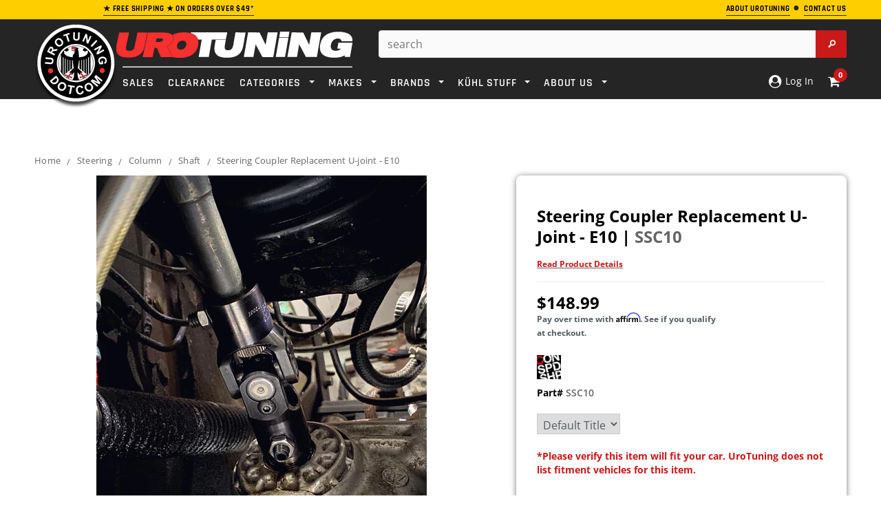

--- FILE ---
content_type: text/html; charset=utf-8
request_url: https://www.urotuning.com/products/steering-coupler-replacement-u-joint-e10-ssc10
body_size: 82510
content:















<!doctype html>
<!--[if lt IE 7]><html class="no-js lt-ie9 lt-ie8 lt-ie7" lang="en"> <![endif]-->
<!--[if IE 7]><html class="no-js lt-ie9 lt-ie8" lang="en"> <![endif]-->
<!--[if IE 8]><html class="no-js lt-ie9" lang="en"> <![endif]-->
<!--[if IE 9 ]><html class="ie9 no-js" lang="en"> <![endif]-->
<!--[if (gt IE 9)|!(IE)]><!--> <html class="no-js" lang="en"> <!--<![endif]-->
<head>
  
<!-- Google Tag Manager -->
<script defer>(function(w,d,s,l,i){w[l]=w[l]||[];w[l].push({'gtm.start':
new Date().getTime(),event:'gtm.js'});var f=d.getElementsByTagName(s)[0],
j=d.createElement(s),dl=l!='dataLayer'?'&l='+l:'';j.async=true;j.src=
'https://www.googletagmanager.com/gtm.js?id='+i+dl;f.parentNode.insertBefore(j,f);
})(window,document,'script','dataLayer','GTM-TD6WKNQ');</script>
<!-- End Google Tag Manager -->
  
<!-- Google Search Schema -->
  <script defer type="application/ld+json">
    {
      "@context": "https://schema.org",
      "@type": "WebSite",
      "url": "https://www.urotuning.com/",
      "potentialAction": {
        "@type": "SearchAction",
        "target": {
          "@type": "EntryPoint",
          "urlTemplate": "https://www.urotuning.com/search?q={search_term_string}"
        },
        "query-input": "required name=search_term_string"
      }
    }
    </script>
<!-- End Google Search Schema --><script defer>
    window.SAMPLE_ASSET_URL_FOR_FINDIFY = '//www.urotuning.com/cdn/shop/t/202/assets/test.txt?v=618601';
    var themeHelpers = {
      template: "product",
      templateName: "product",
    }
  </script>

  <meta charset="utf-8">
  <meta name="viewport" content="width=device-width,initial-scale=1">
  <link rel="dns-prefetch preconnect" href="https://cdn.shopify.com">

  <!-- SEO Settings Override -->
  


  
    
    <!-- Title and description -->
    
    
    
    <title>
      Steering Coupler Replacement U-joint - E10 | SSC10 &ndash; UroTuning
    </title>
    
    
      <meta name="description" content="Get rid of the rubber coupler and go all out with our lightweight Chrome Moly Low-Profile, Needle Bearing Universal Joint. This Universal Joint has a reduced">
    
  
    
      <link rel="canonical" href="https://www.urotuning.com/products/steering-coupler-replacement-u-joint-e10-ssc10">
    

  

  <!-- Critical CSS Update based on Page Template -->
  
  
  
    <style>@font-face{font-family:'Open Sans';font-style:normal;font-weight:400;font-display:swap;src:local('OpenSans'),local('Open Sans'),local('OpenSans-Regular'),url(https://cdn.shopify.com/s/files/1/0005/7773/2663/files/OpenSans-Regular.woff2?v=1690835436) format('woff2')}@font-face{font-family:'Open Sans';font-style:semibold;font-weight:600;font-display:swap;src:local('OpenSans Semibold'),local('Open Sans Semibold'),local('OpenSans-SemiBold'),url(https://cdn.shopify.com/s/files/1/0005/7773/2663/files/OpenSans-SemiBold.woff2?v=1690835435) format('woff2')}@font-face{font-family:'Open Sans';font-style:bold;font-weight:700;font-display:swap;src:local('OpenSans Bold'),local('Open Sans Bold'),local('OpenSans-Bold'),url(https://cdn.shopify.com/s/files/1/0005/7773/2663/files/OpenSans-Bold.woff2?v=1690835436) format('woff2')}@font-face{font-family:Rajdhani;font-style:normal;font-weight:400;font-display:swap;src:local('Rajdhani'),local('Rajdhani-Regular'),url(https://cdn.shopify.com/s/files/1/0005/7773/2663/files/Rajdhani-Regular.woff2?v=1690835399) format('woff2')}@font-face{font-family:Rajdhani;font-style:semibold;font-weight:600;font-display:swap;src:local('Rajdhani SemiBold'),local('Rajdhani-SemiBold'),url(https://cdn.shopify.com/s/files/1/0005/7773/2663/files/Rajdhani-SemiBold.woff2?v=1690835399) format('woff2')}@font-face{font-family:Rajdhani;font-style:bold;font-weight:700;font-display:swap;src:local('Rajdhani Bold'),local('Rajdhani-Bold'),url(https://cdn.shopify.com/s/files/1/0005/7773/2663/files/Rajdhani-Bold.woff2?v=1690835398) format('woff2')}.col-lg-3,.col-lg-7,.col-md-3,.col-md-5,.col-sm-2,.col-sm-4,.col-sm-5,.col-sm-6,.col-sm-7,.col-sm-8,.col-xs-12,.col-xs-3,.col-xs-4,.col-xs-5,.col-xs-6,.col-xs-7,.col-xs-8,.col-xs-9{position:relative;min-height:1px;padding-right:10px;padding-left:10px}.col-xs-12,.col-xs-3,.col-xs-4,.col-xs-5,.col-xs-6,.col-xs-7,.col-xs-8,.col-xs-9{float:left}.col-xs-6{width:50%}@-ms-viewport{width:device-width}.footer-top ul.social{margin:4px 10px 20px 0;float:left}.footer-top ul.social li{display:inline-block;margin-right:12px}.newsletter .block-title span{text-align:center}@media (max-width:767px){.container{overflow-x:hidden;width:device-width;zoom:1;min-zoom:.5;max-zoom:3;user-zoom:fixed}.nav-car{color:#fff!important;margin-bottom:-2px}.close-select{font-size:16px;font-weight:600}.site-header{left:0!important;top:0;width:100%;border-bottom:1px solid #eee;z-index:999999999999;width:100%!important}.dt_mt{z-index:99}.site-header .header-panel-bottom .top-header{position:fixed}.visible-phone{display:block}.header-mobile{display:block}.customer-links{padding-left:0;float:none}.customer-area a{text-decoration:none}.header-top{padding:17px 0}.header-top .container{position:relative}.header-top p{max-width:300px;margin:0 auto}.header-bottom,.header-bottom .container{padding:0}.header-logo{position:fixed;z-index:99999;margin:0 35%;text-align:center;float:center;width:35%}.header-panel{padding:0;clear:both;overflow:hidden}.header-panel-bottom{float:left;width:100%;text-align:center;margin:0}.header-panel-bottom .customer-links{display:none}.header-panel-bottom{position:static}.header-bottom{position:relative}.header-bottom .search-loop-container{display:inline-block;position:relative;width:44px;height:44px;padding:12px 11px}.header-bottom .search-loop-container path{fill:#fff}.header-bottom .top-header{position:fixed;z-index:999;right:0;top:0;border-bottom:1px solid #eee;position:absolute;z-index:10000000000000000000}.header-bottom .top-cart{background:0 0;float:right;width:50%;padding:0}.header-bottom .top-cart a{float:right;width:90px;margin-right:-8px;height:46px;text-indent:0;}.header-bottom #dropdown-cart{left:auto;right:0;top:46px;border-width:0 0 1px;width:100%;position:fixed;z-index:333}.header-panel .search-bar input.input-group-field{width:100%;background:0 0;border:0}.mobile-search-bar-container{display:none;height:45px;text-align:center;position:relative}.mobile-search-bar-container input{display:none;border-radius:5px;width:345px;margin-top:5px;max-width:100%}.mobile-search-bar-container .search-bar{display:block}.mobile-search-bar-container .btn{overflow:hidden;display:inline-block;text-indent:-999em;width:45px;height:36px;display:block;padding:0;top:5px;right:0;margin:0;border:0;border-top-right-radius:2px;border-bottom-right-radius:2px}.footer-link-header{font-size:15px;color:#fff;text-transform:uppercase;font-size:12px;font-weight:700;letter-spacing:.05em;margin-bottom:16px}.nav-bar{display:none}.menu-block{width:15%;float:left;padding:0}.site-nav a{white-space:normal}.cbp-spmenu{background:#fff}.site-nav li{position:relative}.site-nav>li{display:block;clear:both;position:relative}.site-nav-dropdown{border:0;background:0 0;width:100%;position:static;padding:0 20px}.site-nav>li>.site-nav-dropdown{border-bottom:1px solid #e5e5e5}.ajax-success-modal .btn-secondary{font-size:14px!important;height:45px;line-height:30px;padding:0 8px}.ajax-success-modal .content{width:100%;margin-left:0;margin-top:200px;left:0;top:60px!important;padding:20px 10px;min-height:180px}.ajax-success-modal .close-modal{right:5px;top:-40px}.ajax-success-modal .ajax-right{margin-left:80px}.ajax-success-modal .ajax-left{margin-right:10px}.sidebar{display:none}.col-main,.sidebar{width:100%!important}.product-shop{clear:both}.product{margin-bottom:30px}.product-shop #add-to-cart-form .btn{margin-bottom:10px}.product-img-box{float:none;text-align:center;padding-right:10px;margin-bottom:30px;margin-top:20px}.product-img-box .product-photo-container{z-index:-1}.product-photo-container #product-featured-image{max-width:100%}#customer_login input{width:100%}}@media (max-width:766px){div.panel{padding:0 18px;display:none;background-color:#000;text-align:center;float:center!important;font-size:14px}}html{font-family:sans-serif;-webkit-text-size-adjust:100%;-ms-text-size-adjust:100%}body{margin:0}footer,header,main,nav,section{display:block}a{background:0 0}b,strong{font-weight:700}h1{margin:.67em 0;font-size:2em}img{border:0}svg:not(:root){overflow:hidden}hr{height:0;-moz-box-sizing:content-box;box-sizing:content-box}button,input,select,textarea{margin:0;font:inherit;color:inherit}button{overflow:visible}button,select{text-transform:none}button,input[type=submit]{-webkit-appearance:button}button::-moz-focus-inner,input::-moz-focus-inner{padding:0;border:0}input{line-height:normal}textarea{overflow:auto}*{-webkit-box-sizing:border-box;-moz-box-sizing:border-box;box-sizing:border-box}:after,:before{-webkit-box-sizing:border-box;-moz-box-sizing:border-box;box-sizing:border-box}html{font-size:62.5%}body{font-family:Helvetica Neue,Helvetica,Arial,sans-serif;font-size:14px;line-height:1.42857143;color:#333;background-color:#fff}button,input,select,textarea{font-family:inherit;font-size:inherit;line-height:inherit}a{color:#428bca;text-decoration:none}img{vertical-align:middle}hr{margin-top:20px;margin-bottom:20px;border:0;border-top:1px solid #eee}h1{font-family:inherit;font-weight:500;line-height:1.1;color:inherit}h1{margin-top:20px;margin-bottom:10px}h1{font-size:36px}p{margin:0 0 10px}.text-center{text-align:center}ol,ul{margin-top:0;margin-bottom:10px}ul ul{margin-bottom:0}address{margin-bottom:20px;font-style:normal;line-height:1.42857143}.container{padding-right:10px;padding-left:10px;margin-right:auto;margin-left:auto}@media (min-width:768px){.container{width:760px}}@media (min-width:992px){.container{width:980px}}@media (min-width:1200px){.container{width:1200px}}.row{margin-right:-10px;margin-left:-10px}.col-lg-3,.col-lg-7,.col-md-3,.col-md-5,.col-sm-2,.col-sm-3,.col-sm-4,.col-sm-5,.col-sm-7,.col-sm-8,.col-xs-12,.col-xs-2,.col-xs-3,.col-xs-4,.col-xs-5,.col-xs-7,.col-xs-8,.col-xs-9{position:relative;min-height:1px;padding-right:10px;padding-left:10px}.col-xs-12,.col-xs-2,.col-xs-3,.col-xs-4,.col-xs-5,.col-xs-7,.col-xs-8,.col-xs-9{float:left}.col-xs-12{width:100%}.col-xs-9{width:75%}.col-xs-8{width:66.66666667%}.col-xs-7{width:58.33333333%}.col-xs-5{width:41.66666667%}.col-xs-4{width:33.33333333%}.col-xs-3{width:26%}.col-xs-2{width:16.66666667%}@media (min-width:768px){.col-sm-2,.col-sm-3,.col-sm-4,.col-sm-5,.col-sm-7,.col-sm-8{float:left}.col-sm-8{width:66.66666667%}.col-sm-7{width:58.33333333%}.col-sm-5{width:41.66666667%}.col-sm-4{width:33.33333333%}.col-sm-3{width:25%}.col-sm-2{width:16.66666667%}.col-sm-push-1{left:8.33333333%}}@media (min-width:992px){.col-md-3,.col-md-5{float:left}.col-md-5{width:41.66666667%}.col-md-3{width:25%}.col-md-push-5{left:41.66666667%}.col-md-push-0{left:0}}@media (min-width:1200px){.col-lg-3,.col-lg-7{float:left}.col-lg-7{width:58.33333333%}.col-lg-3{width:20%}.col-lg-push-0{left:0}}label{display:inline-block;margin-bottom:5px;font-weight:700}.btn{display:inline-block;padding:6px 12px;margin-bottom:0;font-size:14px;font-weight:400;line-height:1.42857143;text-align:center;white-space:nowrap;vertical-align:middle;border:1px solid transparent;border-radius:4px}.btn[disabled]{-webkit-box-shadow:none;box-shadow:none;opacity:.65}.dropdown{position:relative}.dropdown-menu{position:absolute;top:100%;left:0;z-index:1000;display:none;float:left;min-width:160px;padding:5px 0;margin:2px 0 0;font-size:14px;list-style:none;background-color:#fff;background-clip:padding-box;border:1px solid #ccc;border:1px solid rgba(0,0,0,.15);border-radius:4px;-webkit-box-shadow:0 6px 12px rgba(0,0,0,.175);box-shadow:0 6px 12px #0000002d}.input-group{position:relative;display:table;border-collapse:separate}.input-group-btn{display:table-cell}.input-group-btn{width:1%;white-space:nowrap;vertical-align:middle}.input-group-btn:last-child>.btn{border-top-left-radius:0;border-bottom-left-radius:0}.input-group-btn{position:relative;font-size:0;white-space:nowrap}.input-group-btn>.btn{position:relative}.input-group-btn:last-child>.btn{margin-left:-1px}.breadcrumb{padding:8px 15px;margin-bottom:20px;list-style:none;background-color:#f5f5f5;border-radius:4px}.label{display:inline;padding:.2em .6em .3em;font-size:75%;font-weight:700;line-height:1;color:#fff;text-align:center;white-space:nowrap;vertical-align:baseline}.panel{margin-bottom:20px;background-color:#fff;border:1px solid transparent;border-radius:4px;-webkit-box-shadow:0 1px 1px rgba(0,0,0,.05);box-shadow:0 1px 1px #0000000d}.modal{position:fixed;top:0;right:0;bottom:0;left:0;z-index:1050;display:none;overflow:auto;overflow-y:scroll;-webkit-overflow-scrolling:touch;outline:0}.clearfix:after,.clearfix:before,.container:after,.container:before,.row:after,.row:before{display:table;content:" "}.clearfix:after,.container:after,.row:after{clear:both}.hide{display:none!important}.visible-lg,.visible-md,.visible-sm,.visible-xs{display:none!important}@media (min-width:768px) and (max-width:991px){.visible-sm{display:block!important}}@media (min-width:992px) and (max-width:1199px){.visible-md{display:block!important}}@media (min-width:1200px){.visible-lg{display:block!important}}@media (max-width:767px){.visible-xs{display:block!important}.hidden-xs{display:none!important}}.owl-carousel{display:none;-ms-touch-action:pan-y;position:relative}.cbp-spmenu{position:fixed}.cbp-spmenu-vertical{width:275px;height:100%;top:0;z-index:1000}.cbp-spmenu-left{left:-275px}.hide_bis{display:none!important}.bis-out-of-stock{text-align:center}.product-shop #add-to-cart-form .bis-out-of-stock .btn{background:#cc676a;border-color:#cc676a;border-radius:5px;height:47px;display:inline-block;margin:10px 0 0;float:none;font-size:21px;padding:8px 20px}html{-webkit-font-smoothing:antialiased}body{margin:0 auto;font-family:Arial,sans-serif;color:#2d2d2d;font-size:12px;line-height:20px;position:relative;overflow-x:hidden}.visible-phone{display:none}textarea{border:1px solid #d2d8db}input[type=email],input[type=password],input[type=text],textarea{margin:0;padding:.615384615em}input[type=email],input[type=password],input[type=text],select{font-size:16px;padding:5px 10px;line-height:1.35;height:36px;border:1px solid #cbcbcb}label{margin-bottom:7px;font-weight:700}ul{list-style:disc inside;margin-bottom:20px;padding:0 0 0 30px}ol{list-style:decimal inside;margin-bottom:20px;padding:0 0 0 30px}li{margin-bottom:.25em}img{max-width:100%;height:auto;border:0;-ms-interpolation-mode:bicubic}h1{font-weight:400;line-height:1.25em;margin:0;padding:0}h1{font-size:2em;margin-bottom:1em;margin-top:1em}p:last-child{margin-bottom:0}a{color:#000}a,a:link{outline:0}.hide{display:none}.main-content{display:block;padding-bottom:50px;min-height:450px}.btn,.btn-secondary{-webkit-border-radius:0;-moz-border-radius:0;border-radius:0;border-radius:4px!important}.btn,.btn-secondary,.text-continue a{padding:0 25px;text-transform:uppercase;line-height:34px;height:36px;letter-spacing:.05em;font-weight:700;border:1px solid transparent;text-decoration:none}.text-continue a{display:inline-block}.input-group .input-group-field{height:36px}.btn[disabled]{opacity:1;border-color:#bebebe!important;color:#fff!important;background-color:#bebebe!important}.sidebar{width:20.5%!important}.col-main{width:79.5%!important}.breadcrumb{background:0 0;padding:15px 0 0;margin-bottom:18px;-webkit-border-radius:0;-moz-border-radius:0;-ms-border-radius:0;-o-border-radius:0;border-radius:0;clear:both;letter-spacing:.02em}.breadcrumb span.arrow{color:#cbcbcb;content:"/";display:inline-block;font-family:Open Sans;font-size:17px;font-weight:400;padding-right:6px;vertical-align:-2px;padding-left:6px}.header-top{text-align:left;text-transform:uppercase;font-size:8px;padding:2px 0 5px;letter-spacing:.05em}.header-top a.link{color:#b05d5d;border-bottom:0 solid #b05d5d}.header-mobile{display:none;position:relative;float:left;background:#141414}.header-mobile #showLeftPush{position:relative;height:46px;display:block}.header-mobile #showLeftPush .menu-lines{display:block;position:absolute;left:15px;top:13px;height:19px;width:26px;border-top:3px solid #fff;border-bottom:3px solid #fff}.header-mobile #showLeftPush .menu-lines:before{content:"";width:100%;background:#fff;height:3px;position:absolute;top:5px;left:0}.header-mobile .customer-area{float:left;width:50%;position:static;display:none}.header-mobile .customer-area>a{float:left;width:100%;height:46px;border-right:0px solid #868686;text-indent:-999em}.header-mobile .dropdown-menu{font-size:12px;margin:0;width:200%;padding:10px 15px;-webkit-border-radius:0;-moz-border-radius:0;border-radius:0;-webkit-box-shadow:none;-moz-box-shadow:none;box-shadow:none}.header-panel{clear:both}.header-panel-bottom{float:right;text-align:right;margin-top:-14px}.header-bottom{padding-top:16px}.customer-links{text-align:center;float:left;letter-spacing:.02em;float:right;padding-left:25px;margin:0 0 17px}.customer-links li{float:left;margin:0;list-style:none}.customer-links,.customer-links a{color:#323232}.customer-links a{text-decoration:none}.header-bottom .search-bar input.input-group-field{color:#323232;width:400px;min-width:100%;line-height:25px;padding:0 30px 0 12px;height:40px;background:#fff;border-radius:4px}.header-bottom .search-bar .input-group-btn input.btn{text-indent:-999em;width:45px;height:40px;display:block;padding:0;position:absolute;top:0;right:0;margin:0;border:0;border-top-right-radius:2px;border-bottom-right-radius:2px}.header-bottom .search-loop-container{display:none}.header-bottom .top-cart{float:right;text-align:right;margin:0;padding:0 0 17px}.header-bottom .top-cart a{text-align:center;position:relative;letter-spacing:.02em;color:#fff}.header-bottom .top-cart a span.first{position:relative}.header-bottom .top-cart a #cartCount{background:#fff;color:#f62f2f;padding:4px 8px;margin-left:6px;-webkit-border-radius:100%;-moz-border-radius:100%;border-radius:100%}.top-header{position:relative;float:right;margin-left:20px}#dropdown-cart{width:400px;border:2px solid #eee;border-radius:5px;padding:20px;position:absolute;top:37px;right:0;background:#fff;z-index:3;text-align:left}.mini-products-list{display:block;clear:both;margin-bottom:0;padding:0;max-height:387px;overflow-y:auto}#dropdown-cart .summary{display:block;clear:both;padding-top:16px;padding-bottom:18px;overflow:hidden;text-transform:uppercase}#dropdown-cart .summary .label{display:block;float:left;font-size:11px;font-weight:700;color:#797979;padding:6px 0 0}#dropdown-cart .summary .price{display:block;float:right;font-size:16px;font-weight:700;color:#000}#dropdown-cart .actions{clear:both;margin-bottom:12px}#dropdown-cart .actions .btn{width:100%;height:46px;background:#252525;color:#fff;border-color:#252525;line-height:46px}#dropdown-cart .text-cart{text-align:center;margin-bottom:5px}#dropdown-cart .text-cart a{font-size:10px;font-weight:700;text-transform:uppercase;letter-spacing:.05em;border-bottom:1px solid #000}.site-nav{width:100%;margin:-18px;padding:0;position:relative;list-style:none}.site-nav li{display:block;margin:0}.site-nav a{display:block;padding:12px;text-decoration:none}.site-nav>li{position:relative;display:inline-block;list-style:none}.site-nav>li>a{font-weight:550;text-transform:uppercase;margin:16px 8px 9px;padding:0;letter-spacing:.05em}.site-nav-dropdown{text-align:left;display:none;position:absolute;top:48px;left:0;width:215px;z-index:5;padding:0;margin-bottom:0;border:1px solid transparent}.footer-top{padding-bottom:0}.footer-top ul{padding:0;list-style:none}.footer-top ul.social_footer{margin:4px 5px 20px 0;float:center}.footer-bottom{border-top:1px solid #282828}.footer-bottom address{color:#969696;margin-bottom:6px;line-height:1.6}.payment-method{padding:0 20px 0 0}.footer-header-text{display:block;margin-block-start:1em;margin-block-end:1em;margin-inline-start:0;margin-inline-end:0;font-family:Rajdhani;color:#fff;text-transform:uppercase;font-size:15px;font-weight:700;letter-spacing:.05em;margin-bottom:16px}.site-footer{padding:37px 0 60px;margin-bottom:-10px;letter-spacing:.02em}.newsletter{clear:both;padding-top:25px}.newsletter .block-content{min-height:56px;margin:0 auto;width:100%;position:relative}.close-modal{padding:0;border-radius:25px;height:29px;width:29px;position:absolute;right:-15px;top:-15px;z-index:9;text-indent:-999em;border:0;opacity:1}.input-group-btn{width:auto}.ajax-product-title,.product-title{color:#000;display:block;margin-bottom:6px;text-decoration:none!important}.template-product .breadcrumb{margin-bottom:34px}.product{margin-bottom:50px}.product-shop .product-title{margin-bottom:10px}.product-shop .product-title h1{font-size:24px;font-weight:700;margin-bottom:0;line-height:30px;text-decoration:none}.product-shop .product-title h1:first-letter{text-transform:uppercase}.product-shop a{font-size:18px;font-weight:700;margin-bottom:10px;line-height:30px;text-decoration:none}.product-shop a:first-letter{text-transform:uppercase}.product-shop a{font-size:11px;display:initial}#product-variants{margin-bottom:12px}.product-shop .prices{display:block;margin-bottom:22px;clear:both}.product-shop .price{font-size:24px;font-weight:700;color:#000}label[for=quantity]{display:block;font-weight:700;margin-bottom:5px}.product-shop #add-to-cart-form .btn{margin:0 60px 20px 0;height:55px;float:left;clear:both}.product-img-box{position:relative;padding-right:30px}.product-img-box .product-photo-container{position:relative;overflow:hidden;text-align:center}.product-img-box .product-photo-thumbs li{margin:0}.product-img-box .product-photo-thumbs li a{display:block}.more-view-wrapper{margin:25px 0 0}.more-view-wrapper.more-view-wrapper-owlslider li{float:left}.more-view-wrapper ul{padding:0;list-style:none}#more-view-carousel{padding:0;margin:0}.product-shop #quantity{float:left;width:40px}#quantity{width:100px;margin-bottom:17px}#customer_login input{display:block;margin-bottom:15px;min-width:200px;width:380px}#CustomerLoginForm .Login__title{font-weight:400;line-height:1.25em;font-size:2em;margin-bottom:1em;margin-top:1em}.ajax-success-modal .overlay{background:#2d2d32cc;height:100%;width:100%;position:fixed}.loading-modal{border:1px solid rgba(0,0,0,.15);position:fixed;top:50%!important;bottom:auto;left:50%;right:auto;width:56px;height:56px;margin-left:-28px;margin-top:-28px;overflow:hidden;padding:0;text-align:center;text-indent:-999em;-webkit-box-shadow:0 1px 4px rgba(0,0,0,.3);-moz-box-shadow:0 1px 4px rgba(0,0,0,.3);box-shadow:0 1px 4px #0000004d;-webkit-border-radius:3px;-moz-border-radius:3px;border-radius:3px}.loading-modal img{width:28px;height:28px;position:fixed;top:50%;left:50%;margin:-14px 0 0 -14px}.ajax-success-modal .content{background:#fff;bottom:auto;left:50%;margin-left:-270px;margin-top:-100px;min-height:200px;padding:45px 40px 35px;position:fixed;right:auto;top:50%!important;width:535px}.ajax-success-modal .ajax-left{float:left;margin-right:20px;margin-bottom:20px}.ajax-success-modal .ajax-right{margin-left:96px}.ajax-error-modal{bottom:auto;left:0;overflow:hidden;padding:10px 20px;position:fixed;right:auto;top:50%;width:100%;text-align:center}.ajax-error-modal .modal-inner{color:#fff;background:#e95144;display:inline-block;padding:10px 20px}.ajax-success-modal .btn-secondary{padding:0 20px;margin-bottom:10px}.success-message{height:40px;line-height:40px;color:#5f943c;padding:0 10px 0 40px;margin-bottom:20px;border-bottom:1px solid #dde8d6}.ajax-product-title{text-align:left;margin-bottom:9px}.product-photo-container #product-featured-image{position:static!important;height:auto!important;width:auto!important}.product-photo-container>a{position:relative;display:block;width:100%}.sample-vendor{color:#848484;font-weight:600;text-decoration:none}.icon-search{text-indent:-999em;display:none;width:52px;height:48px;border-left:0 solid #4d4d4d}.product-img-box .product-photo-thumbs li a{border-bottom:0 solid transparent;padding-bottom:5px}.accordion{margin:0;padding:10px;border:1px solid #cbcbcb;border-radius:5px;background:#f2f5f6;text-decoration:none;color:#000;font-size:18px;text-transform:uppercase;font-weight:700;position:relative}@media (min-width:768px){body>.wrapper-container{padding-top:208px}.wrapper-container>.header-top{position:fixed;top:0;width:100%;z-index:9999}.wrapper-container>.site-header{position:fixed;top:28px;width:100%;z-index:9999}.wrapper-container .select_car_nav.desktop-content{display:flex!important}.site-header{margin-bottom:58px}}.site-header>.header-bottom>.container{z-index:999999;position:relative}.wrapper-container .select_car_nav{position:absolute;left:51%;transform:translate(-50%);background:#f62f2f;display:flex;border-radius:0 0 6px 6px;padding:10px;justify-content:flex-start;width:auto;min-width:55%;z-index:-1}.wrapper-container .select_car_nav a.closePopup{margin-top:0!important;padding:9px 8px!important;display:flex;align-items:center}.closePopup .close-select{color:#fff;font-weight:700;white-space:nowrap;font-size:20px;font-family:Rajdhani;text-transform:uppercase}.wrapper-container .select_car_nav .sc-tabs{margin:0 0 0 auto;align-items:center;display:none;padding:0 20px}.wrapper-container .select_car_nav .sc-tabs li.result-tab{width:auto;float:none;list-style:none;margin:0;background:0 0!important;border:0}.wrapper-container .select_car_nav .sc-tabs li.result-tab a{margin:0;white-space:nowrap;padding:0;background:0 0;color:#fff;font-weight:700;text-transform:uppercase;font-family:Rajdhani;font-size:20px}.sc-content ul.selection{width:auto;padding:0;margin-bottom:0}.sc-content ul.selection.secondary-selections{display:none;position:absolute;bottom:0;transform:translate(-50%,100%);width:30%;left:50%;background:#bcbcbc;padding:10px 20px 20px;border-radius:0 0 6px 6px;z-index:1;min-width:75%}.sc-content ul.selection.secondary-selections .dropSelect{background:#000000e6;color:#fff}.sc-content ul.selection.secondary-selections .dropdown-content{background:#000000e6;position:absolute;width:100%;max-height:calc(100vh - 254px);overflow:scroll!important;z-index:1}.sc-content ul.selection .s-dropdown,.sc-content ul.selection>li{margin-bottom:0}.sc-content .sc-results{position:absolute;bottom:0;left:50%;transform:translate(-50%,100%);background:#bcbcbc;margin:0;padding:15px;border-radius:0 0 6px 6px;width:auto;display:none;z-index:1;min-width:75%}.select_car_nav .sc-content{display:flex;align-items:center;width:auto;position:static;margin-left:15px}.nav-bar .select_car_nav .sc-content{margin-left:auto}.nav-bar .select_car_nav .sc-content .car-selected-menu{display:none}.select_car_nav .sc-make .dropSelect{display:none!important}.select_car_nav .car-selected-menu .dropdown-content,.select_car_nav .sc-make .dropdown-content{display:flex!important;border:0;align-items:center}.select_car_nav .car-selected-menu .dropdown-content a{color:#fff!important;background:#252525;border-radius:5px;font-size:16px!important;text-transform:uppercase;font-weight:700!important;margin:0 3px!important;padding:3px 18px!important;white-space:nowrap}.select_car_nav .sc-content ul.selection>li:nth-child(n+2){position:relative;top:0}.select_car_nav .car-selected-menu .car-selected-more-menu,.site-nav .dynamic-product-dropdown{display:none;position:absolute;right:0;bottom:-13px;transform:translateY(100%);margin:0;list-style:none;background:#000000d9;color:#fff;min-width:200px;padding:3px;border-radius:0 0 6px 6px}.site-nav .dynamic-product-dropdown{left:-6px;bottom:-5px}.site-nav .dynamic-product-dropdown li{margin:0}.site-nav .dynamic-product-dropdown a{padding:10px;color:#fff;text-transform:uppercase;font-weight:700;display:block;font-family:Rajdhani;font-size:16px}.site-nav .dynamic-product-dropdown li+li a{border-top:1px solid #fff}.select_car_nav.mobile-content .closePopup.c-car{display:none}.closePopup .right-arrow{border-color:transparent transparent transparent #fff}.car-selected-more-button .down-arrow{border-color:#fff transparent transparent}.select_car_nav.mobile-content .car-selected-more-button .down-arrow{border-width:7px 4px 0}@media (max-width:767px){.wrapper-container .select_car_nav{float:left;padding-top:0;width:100%;border-radius:0;z-index:99;position:relative;left:0;transform:none}.select_car_nav .car-selected-menu .car-selected-more-menu{bottom:-10px}.select_car_nav .car-selected-menu .dropdown-content,.select_car_nav .sc-make .dropdown-content{flex-wrap:wrap;justify-content:center}.select_car_nav .car-selected-menu .dropdown-content a{margin-top:10px!important}.selectCar-mobile-container{display:flex;flex-wrap:wrap;align-items:center;justify-content:space-around;background:#f62f2f;padding:0 25px;min-height:33px}.wrapper-container .selectCar-mobile{white-space:nowrap;padding:0;background:0 0}.wrapper-container .selectCar-mobile .nav-car{display:none}.wrapper-container .selectCar-mobile .selectCar-mobile-text{max-width:none;white-space:nowrap;padding:10px 0 2px}.selectCar-mobile-container>.my-garage{color:#fff;text-decoration:none;text-transform:uppercase;text-align:center;padding:10px 0 2px;font-size:16px;font-weight:700;font-family:Rajdhani;display:flex;align-items:center}.select_car_nav .sc-content{margin-left:0}.select_car_nav .car-selected-menu .dropdown-content a{font-size:16px!important;padding:3px 18px!important}.select_car_nav .car-selected-menu .dropdown-content a{font-size:12px!important;padding:3px 9px!important}.header-mobile,.header-panel{height:46px}}.clearfix:after{content:"";clear:both;display:block}ul.sc-tabs{padding:6px 13px 0;background-color:#f62f2f}ul.sc-tabs li{background-color:#252525;color:#fff;border-top-left-radius:3px;border-top-right-radius:3px}ul.sc-tabs li a{padding:14px 0;font-family:Open Sans;font-size:13.8px;font-weight:400;font-style:normal;font-stretch:normal;line-height:normal;letter-spacing:normal;text-align:center;color:inherit}ul.sc-tabs li.result-tab{float:right;width:46%}ul.selection{float:left;width:265px;padding:25px 15px 0 13px;list-style:none}ul.sc-results{float:left;width:288px;padding:25px 15px 0}.selection .dropdown-content{display:none;border:1px solid #c1c1c1;border-top:0}.dropSelect{padding:7.5px 12px!important;font-family:Open Sans!important;font-size:12px!important;font-weight:400!important;font-style:normal!important;font-stretch:normal!important;line-height:normal!important;letter-spacing:normal!important;border:1px solid #c1c1c1!important;color:#fff!important;border-radius:2px!important;display:block!important;text-align:left!important;margin-bottom:0!important}.dropSelect p{display:inline-block;margin:0}.dropSelect span.down-icon{width:12px;height:8px;margin-top:4px;background-repeat:no-repeat;background-size:cover;display:inline-block;float:right}.sc-link{font-family:Rajdhani;font-size:21.8px;font-weight:700;font-style:normal;font-stretch:normal;line-height:normal;letter-spacing:normal;text-align:center;color:#fff!important;background:#252525;padding:6px!important;border-radius:2px}.sc-content{width:555px;position:relative}.s-dropdown{margin-bottom:12px;position:relative}.right-arrow{display:inline-block;width:0;height:0;border-style:solid;border-width:5px 0 5px 10px;border-color:transparent transparent transparent #e6ee50}.down-arrow{display:inline-block;width:0;height:0;border-style:solid;border-width:10px 5px 0;border-color:#e6ee50 transparent transparent}.nav-car{display:inline-block;width:24px;height:18px;margin-bottom:-5px;background-size:cover;background-position:bottom;background-repeat:no-repeat}.close-select{padding:0 12px;text-align:justify}.dropdown-content a{color:#000!important;padding:6px 12px!important;font-size:12px!important;font-family:Open Sans!important;display:block!important;margin:0!important;font-weight:400!important;text-align:left!important;line-height:1.6!important}li.c-detail{display:none}a.closePopup{display:block;margin:9px 0 0!important;padding:11px 8px 9px!important}.sc-overlay{right:0;position:absolute;padding:20px;width:288px;text-align:center;color:#f62f2f;display:none}.desktop-content{display:block!important}.mobile-content{display:none!important}@media screen and (max-width:767px){.desktop-content{display:none!important}.mobile-content{display:block!important}ul.sc-tabs{padding:6px 5px 0}ul.sc-tabs li a{font-size:12px}ul.sc-results,ul.selection{width:256px}.close-select{max-width:85%}.sc-content{width:535px}.sc-overlay{right:5%;width:256px}.selectCar-mobile{background:#252525;color:#fff!important;text-decoration:none;text-align:center;padding:10px 0 2px;font-size:16px;font-weight:700;font-family:Rajdhani}.selectCar-mobile .nav-car{width:34px;height:25px;margin-bottom:-10px}.selectCar-mobile{text-decoration:none;color:#fff}.right-arrow{border-width:8px 7px 0;border-color:#fff transparent transparent;position:relative;top:-1px}.selectCar-mobile span{margin-left:2px;margin-right:2px}.selectCar-mobile-text{display:inline-block;max-width:80%}}.fitment-status{margin-top:10px;font-weight:600;color:#fc5235;margin-left:10px;font-size:14px}.fitment-status{margin-top:10px;font-weight:600;color:#fc5235;margin-left:10px;font-size:14px;display:none}.fitment-note{margin-top:10px!important;font-weight:600!important;color:#f88211!important;margin-left:5px!important;font-size:14px!important;text-decoration:underline}.custom-icon-fitment{width:23px;height:23px;font-size:20px;color:#fff;background:#f88211;border-radius:100%;display:inline-block;text-align:center;line-height:22px}.car-selector-container{display:none}.car-selector-container ul.selection{float:none;margin:auto}.car-selector-container .sc-go{display:none!important}.selector-loading{position:absolute;top:0;left:0;width:100%;height:100%;background:#ffffff80;z-index:99;display:none}.car-selector-container .dropdown-content{position:absolute;width:100%;background:#fff;z-index:999}.header-bottom .top-header{border-bottom:none!important}.header-mobile{border-bottom:0!important}.make-selected-car{width:238px;background:#fff;border:2px solid;padding:7px;font-weight:700;font-family:Rajdhani;text-transform:capitalize;font-size:16px;outline:0;display:none}.checker-loading{position:absolute;top:-8px;left:0;width:100%;display:none}.bold_options{margin-top:-10px}body,html{font-size:14px;color:#535d62}body{font-size:100%}a{color:#535d62}.breadcrumb a,.breadcrumb span{color:#848484}body{background:#fff;background-position:left top;background-repeat:repeat;background-attachment:scroll}.header-top{background:#ffce00;color:#252525}.header-top a.link{color:#252525;border-bottom:1px solid #252525}.header-bottom{background:#252525}.customer-area .dropdown-menu a,.customer-links,.customer-links a,.header-bottom .top-cart a{color:#fff}.header-bottom .search-bar input.input-group-field{background:#fafafa;border-color:#e7e7e7;color:#fff}.header-bottom .top-cart a #cartCount{background:#fff}.site-footer{background:#000;background-position:center center;background-repeat:no-repeat;background-attachment:scroll}.footer-bottom{border-color:#0000}.footer-bottom address,.site-footer a{color:#fff}.nav-bar{background-color:#252525}.site-nav>li>a{color:#fff}.site-nav-dropdown{border-style:solid;border-color:#fff;background:#fff}.site-nav a{color:#838383}.product-title{text-transform:capitalize}.btn,.btn-secondary,.text-continue a{font-size:14px}.btn,.btn-secondary{border-radius:0;background-color:#252525!important;color:#fff;border-color:#252525!important}.ajax-success-modal .btn-secondary,.text-continue a{border-radius:0;background-color:#f62f2f;color:#fff;border-color:#f62f2f}label{color:#535d62}.payment-button-validation-wrapper{clear:both;position:relative;z-index:999}.header-mobile .dropdown-menu{font-size:14px}#dropdown-cart .text-cart a{font-size:12px}#dropdown-cart .summary .label,.header-top,.site-nav{font-size:16px}#dropdown-cart .summary .price{font-size:18px}#dropdown-cart .summary .label,#dropdown-cart .text-cart a,.btn,.btn-secondary,.header-top,.loading-modal,.site-nav>li>a,.text-continue a{font-family:Rajdhani}body{font-family:Open Sans}@media (max-width:767px){.header-mobile{position:fixed;z-index:1001;background:#252525;width:100%;border-bottom:1px solid #eee}.header-bottom .top-header{position:fixed;z-index:1001;width:80.34%;border-bottom:1px solid #eee}.header-bottom #dropdown-cart{width:300%}}.template-product .sidebar{display:none!important}.template-product .col-main{width:100%!important}@media (min-width:1200px){.header-logo{margin:-45px 0 -20px}}@media (max-width:1034px){.header-logo{margin:-45px 0 -20px}}@media (min-width:992px) and (max-width:1199px){.header-logo{margin:-45px 0 -20px}}@media (min-width:768px) and (max-width:991px){.header-logo{margin:-35px 0 -20px}.nav-bar .header-logo-fix{margin-left:10px;margin-right:10px}.site-nav>li>a{margin-left:12px;margin-right:12px}}@media (min-width:768px){#cbp-spmenu-s1{display:none!important}.sidebar{display:block!important}.header-bottom{-webkit-animation-duration:.8s;-moz-animation-duration:.8s;-o-animation-duration:.8s;animation-duration:.8s}.nav-bar .header-logo-fix{float:left;display:none;margin:0 30px}.header-logo{position:relative;z-index:0;margin:-19px 0 -47px}.site-nav{position:relative;z-index:0;margin-left:120px}.nav-bar{position:absolute;width:100%;z-index:999999;background:0 0}.site-header{height:117px;background:#252525}.header-panel{margin-bottom:-15px}.site-header{position:relative;z-index:9}.select_car_nav{float:right;padding:0}}@media (max-width:767px){.container{overflow-x:hidden;width:device-width;zoom:1;min-zoom:.5;max-zoom:3;user-zoom:fixed}.nav-car{color:#fff!important;margin-bottom:-2px}.close-select{font-size:16px;font-weight:600}.site-header{left:0!important;top:0;width:100%;border-bottom:1px solid #eee;z-index:999999999999;width:100%!important}.dt_mt{z-index:99}.site-header .header-panel-bottom .top-header{position:fixed}.visible-phone{display:block}.header-mobile{display:block}.customer-links{padding-left:0;float:none}.customer-area a{text-decoration:none}.header-top{padding:17px 0}.header-top .container{position:relative}.header-top p{max-width:300px;margin:0 auto}.header-bottom,.header-bottom .container{padding:0}.header-logo{position:fixed;z-index:99999;margin:0 35%;text-align:center;float:center;width:35%}.header-panel{padding:0;clear:both;overflow:hidden}.header-panel-bottom{float:left;width:100%;text-align:center;margin:0}.header-panel-bottom .customer-links{display:none}.header-panel-bottom{position:static}.header-bottom{position:relative}.header-bottom .search-loop-container{display:inline-block;position:relative;width:44px;height:44px;padding:12px 11px}.header-bottom .search-loop-container path{fill:#fff}.header-bottom .top-header{position:fixed;z-index:999;right:0;top:0;border-bottom:1px solid #eee;position:absolute;z-index:10000000000000000000}.header-bottom .top-cart{background:0 0;float:right;width:50%;padding:0}.header-bottom .top-cart a{float:right;width:90px;margin-right:-8px;height:46px;text-indent:0;}.header-bottom #dropdown-cart{left:auto;right:0;top:46px;border-width:0 0 1px;width:100%;position:fixed;z-index:333}.header-panel .search-bar input.input-group-field{width:100%;background:0 0;border:0}.mobile-search-bar-container{display:none;height:45px;text-align:center;position:relative}.mobile-search-bar-container input{display:none;border-radius:5px;width:345px;margin-top:5px;max-width:100%}.mobile-search-bar-container .search-bar{display:block}.mobile-search-bar-container .btn{overflow:hidden;display:inline-block;text-indent:-999em;width:45px;height:36px;display:block;padding:0;top:5px;right:0;margin:0;border:0;border-top-right-radius:2px;border-bottom-right-radius:2px}.nav-bar{display:none}.menu-block{width:15%;float:left;padding:0}.site-nav a{white-space:normal}.cbp-spmenu{background:#fff}.site-nav li{position:relative}.site-nav>li{display:block;clear:both;position:relative}.site-nav-dropdown{border:0;background:0 0;width:100%;position:static;padding:0 20px}.site-nav>li>.site-nav-dropdown{border-bottom:1px solid #e5e5e5}.ajax-success-modal .btn-secondary{font-size:14px!important;height:45px;line-height:30px;padding:0 8px}.ajax-success-modal .content{width:100%;margin-left:0;margin-top:200px;left:0;top:60px!important;padding:20px 10px;min-height:180px}.ajax-success-modal .close-modal{right:5px;top:-40px}.ajax-success-modal .ajax-right{margin-left:80px}.ajax-success-modal .ajax-left{margin-right:10px}.sidebar{display:none}.col-main,.sidebar{width:100%!important}.product-shop{clear:both}.product{margin-bottom:30px}.product-shop #add-to-cart-form .btn{margin-bottom:10px}.product-img-box{float:none;text-align:center;padding-right:10px;margin-bottom:30px;margin-top:20px}.product-img-box .product-photo-container{z-index:-1}.product-photo-container #product-featured-image{max-width:100%}#customer_login input{width:100%}}@media (max-width:480px){.header-bottom .top-cart a{width:65px}.header-bottom .search-loop-container{width:40px;height:40px}.header-bottom .top-header{width:80%}}@media (max-width:350px){.header-bottom .top-cart a{width:50px}}.row.iconforprod.lt_show{display:inline-block;margin:0 auto}.tooltip_wrap{text-align:center;display:inline}.tooltipstrong{display:inline-block;position:relative;z-index:999!important;font-size:40px;color:#4cbea1}.tooltipstrong .fa{font-style:normal;font-weight:400;font-size:14px;color:#000;z-index:999!important}.tooltipstrong a{color:#4cbea1!important}.tooltipstrong:after{content:"";position:absolute;width:100%;height:20px;bottom:100%;left:50%;transform:translate(-50%);-webkit-transform:translateX(-50%)}.tooltip-content{position:absolute;z-index:9999!important;width:270px;left:50%;transform:translate(-50%);-webkit-transform:translateX(-50%);bottom:80%;font-size:12px;font-weight:600;color:#fff;background:0 0;opacity:0}.tooltip-content span{display:block;background:#252525}.tooltip-text{border-bottom:10px solid #252525;overflow:hidden;-webkit-transform:scale3d(0,1,1);transform:scale3d(0,1,1)}.tooltip-inner-box{background-color:#252525;padding:5px;-webkit-transform:translate3d(0,-100%,0);transform:translate3d(0,-100%,0)}.tooltip-content:after{content:"";bottom:-20px;left:50%;border:solid transparent;height:0;width:0;position:absolute;border-color:transparent;border-top-color:#252525;border-width:10px;transform:translate(-50%);-webkit-transform:translateX(-50%)}.Popup{position:fixed;display:flex;justify-content:center;align-items:center;top:-100px;opacity:0;max-height:1px;background:#0000004d;height:100vh;width:100%;z-index:10}.Popup .popup--close{position:absolute;top:15px;right:20px;z-index:3;font-size:40px}.Popup .Popup__wrapper{position:relative;width:450px;padding:35px;margin:auto;background-color:#fff}.shopify-payment-button__button--hidden{visibility:hidden}.shopify-payment-button__button{height:var(--shopify-accelerated-checkout-button-block-size,44px);min-height:var(--shopify-accelerated-checkout-button-block-size,44px);border-radius:var(--shopify-accelerated-checkout-button-border-radius,4px);width:100%;border:none;box-shadow:0 0 0 0 transparent;color:#fff;display:block;font-size:1em;font-weight:500;line-height:1;text-align:center}.shopify-payment-button__button[disabled]{opacity:.6}.shopify-payment-button__button--unbranded{background-color:#1990c6;padding:1em 2em}.shopify-payment-button__more-options{background:0 0;border:0;display:block;font-size:1em;margin-top:1em;text-align:center;text-decoration:underline;width:100%}.shopify-payment-button__more-options[disabled]{opacity:.6}.shopify-payment-button__button{border-radius:0}.bold_options{margin-bottom:20px}.bold_options:empty{display:none}@media (max-width:767px){.header-mobile{background-size:contain;background-position:center center;background-repeat:no-repeat}}.img-wrapper{overflow:hidden;max-height:400px}.img-container{max-height:inherit;transform:translateY(50%)}.img-wrapper img{display:block;transform:translateY(-50%);width:100%}.iconforprod .greaterthan,.iconforprod .lessthan{display:none}.iconforprod.lt_show .lessthan{display:inline}#question-form label{display:block;margin-bottom:5px;font-weight:700}#question-form input[type=email],#question-form textarea{width:100%;margin-bottom:15px}#question-form textarea{height:100px}#question-form button{display:inline-block;padding:10px 20px;background-color:#000;color:#fff;border:none}@media (min-width:767px){button.accordion{background-color:#000;color:#fff;padding:18px;width:100%;border:none;text-align:center;outline:0;width:100%;font-size:14px;display:inline-block}button.accordion::after{content:" +"}div.panel{padding:0 18px;display:none;background-color:#fff;text-align:center;float:center!important;font-size:14px}}@media (max-width:766px){button.accordion{background-color:#000;color:#fff;padding:18px;width:100%;border:none;text-align:center;outline:0;width:100%;font-size:14px;display:inline-block}button.accordion::after{content:" +"}div.panel{padding:0 18px;display:none;background-color:#000;text-align:center;float:center!important;font-size:14px}}.ruk_rating_snippet{color:#67c116} .wrapper-container .select_car_nav { min-height: 58px; } #add-to-cart-form .prod-vendor-img{ width: auto; } @media only screen and (max-width: 768px){.product-img-box .more-view-wrapper{ min-height: 70px; } .wrapper-container .select_car_nav { min-height: 50px; } }</style>
    
    
  



  <!-- Favicon -->
  <link rel="apple-touch-icon" sizes="180x180" href="//www.urotuning.com/cdn/shop/t/202/assets/apple-touch-icon.png?v=116568329678490585541762377348">
  <link rel="icon" type="image/png" sizes="32x32" href="//www.urotuning.com/cdn/shop/t/202/assets/favicon-32x32.png?v=61117075250306481871762377505">
  <link rel="manifest" href="//www.urotuning.com/cdn/shop/t/202/assets/site.webmanifest?v=153470329064077402901762377730">

  <!-- Styles -->
  <style>
@font-face {
  font-family: 'Open Sans';
  font-style: normal;
  font-weight: 400;
  font-display: swap;
  src: local('OpenSans'), local('Open Sans'), local('OpenSans-Regular'),
       url(https://cdn.shopify.com/s/files/1/0005/7773/2663/files/OpenSans-Regular.woff2?v=1690835436) format('woff2');
}
@font-face {
  font-family: 'Open Sans';
  font-style: semibold;
  font-weight: 600;
  font-display: swap;
  src: local('OpenSans Semibold'), local('Open Sans Semibold'), local('OpenSans-SemiBold'),
       url(https://cdn.shopify.com/s/files/1/0005/7773/2663/files/OpenSans-SemiBold.woff2?v=1690835435) format('woff2');
}
@font-face {
  font-family: 'Open Sans';
  font-style: bold;
  font-weight: 700;
  font-display: swap;
  src: local('OpenSans Bold'), local('Open Sans Bold'), local('OpenSans-Bold'),
       url(https://cdn.shopify.com/s/files/1/0005/7773/2663/files/OpenSans-Bold.woff2?v=1690835436) format('woff2');
}
@font-face {
  font-family: 'Rajdhani';
  font-style: normal;
  font-weight: 400;
  font-display: swap;
  src: local('Rajdhani'), local('Rajdhani-Regular'),
       url(https://cdn.shopify.com/s/files/1/0005/7773/2663/files/Rajdhani-Regular.woff2?v=1690835399) format('woff2');
}
@font-face {
  font-family: 'Rajdhani';
  font-style: semibold;
  font-weight: 600;
  font-display: swap;
  src: local('Rajdhani SemiBold'), local('Rajdhani-SemiBold'),
       url(https://cdn.shopify.com/s/files/1/0005/7773/2663/files/Rajdhani-SemiBold.woff2?v=1690835399) format('woff2');
}
@font-face {
  font-family: 'Rajdhani';
  font-style: bold;
  font-weight: 700;
  font-display: swap;
  src: local('Rajdhani Bold'), local('Rajdhani-Bold'),
       url(https://cdn.shopify.com/s/files/1/0005/7773/2663/files/Rajdhani-Bold.woff2?v=1690835398) format('woff2');
}
</style> 

  <!-- Preload LCP -->
  
    
      <link rel="preload" as="image" href="//www.urotuning.com/cdn/shop/products/image_5649aa8a-7335-4cf7-878d-4862e5dba543.jpg?v=1628224635" />
    
  
  
  <!-- Critical CSS Update to Defer -->
  <link href="//www.urotuning.com/cdn/shop/t/202/assets/vendor.css?v=86538744321075795401762377814" rel="stylesheet" type="text/css" media="print" onload="this.media = 'all'" />
  <link href="//www.urotuning.com/cdn/shop/t/202/assets/theme.css?v=156793917045117446251769184658" rel="stylesheet" type="text/css" media="print" onload="this.media = 'all'" />
  
  <!-- Scripts -->
  <script src="//www.urotuning.com/cdn/shop/t/202/assets/vendor.js?v=87780603391156827691762377814"></script>
  <script>
    window.ajax_cart = true;
    window.money_format = "${{amount}}";
    window.shop_currency = "USD";
    window.show_multiple_currencies = true;
    window.loading_url = "//www.urotuning.com/cdn/shop/t/202/assets/loading.gif?v=177780555530345999411762377605";
    window.use_color_swatch = false;
    window.product_image_resize = true;
    window.enable_sidebar_multiple_choice = false;
    window.dropdowncart_type = "click";
    window.file_url = "//www.urotuning.com/cdn/shop/files/?v=618601";
    window.asset_url = "";
    window.images_size = {
      is_crop: false,
      ratio_width : 1,
      ratio_height : .80,
    };
    window.showRecent = 8;
  </script>


  <script defer src="//assets.findify.io/shopurotuning.myshopify.com.min.js"></script>


    
  <!-- Header hook for plugins -->
  
  <script>window.performance && window.performance.mark && window.performance.mark('shopify.content_for_header.start');</script><meta name="facebook-domain-verification" content="lpu0faff5lrvtsv6hkmk2cve8lbihg">
<meta id="shopify-digital-wallet" name="shopify-digital-wallet" content="/577732663/digital_wallets/dialog">
<meta name="shopify-checkout-api-token" content="5fc6e458350bcd35fe0d9c96825795e1">
<meta id="in-context-paypal-metadata" data-shop-id="577732663" data-venmo-supported="false" data-environment="production" data-locale="en_US" data-paypal-v4="true" data-currency="USD">
<link rel="alternate" type="application/json+oembed" href="https://www.urotuning.com/products/steering-coupler-replacement-u-joint-e10-ssc10.oembed">
<script async="async" src="/checkouts/internal/preloads.js?locale=en-US"></script>
<link rel="preconnect" href="https://shop.app" crossorigin="anonymous">
<script async="async" src="https://shop.app/checkouts/internal/preloads.js?locale=en-US&shop_id=577732663" crossorigin="anonymous"></script>
<script id="apple-pay-shop-capabilities" type="application/json">{"shopId":577732663,"countryCode":"US","currencyCode":"USD","merchantCapabilities":["supports3DS"],"merchantId":"gid:\/\/shopify\/Shop\/577732663","merchantName":"UroTuning","requiredBillingContactFields":["postalAddress","email","phone"],"requiredShippingContactFields":["postalAddress","email","phone"],"shippingType":"shipping","supportedNetworks":["visa","masterCard","amex","discover","elo","jcb"],"total":{"type":"pending","label":"UroTuning","amount":"1.00"},"shopifyPaymentsEnabled":true,"supportsSubscriptions":true}</script>
<script id="shopify-features" type="application/json">{"accessToken":"5fc6e458350bcd35fe0d9c96825795e1","betas":["rich-media-storefront-analytics"],"domain":"www.urotuning.com","predictiveSearch":true,"shopId":577732663,"locale":"en"}</script>
<script>var Shopify = Shopify || {};
Shopify.shop = "shopurotuning.myshopify.com";
Shopify.locale = "en";
Shopify.currency = {"active":"USD","rate":"1.0"};
Shopify.country = "US";
Shopify.theme = {"name":"ADA \u0026 CWV (DEV - Optimizers - LIVE 01\/22\/26)","id":174667071681,"schema_name":null,"schema_version":null,"theme_store_id":null,"role":"main"};
Shopify.theme.handle = "null";
Shopify.theme.style = {"id":null,"handle":null};
Shopify.cdnHost = "www.urotuning.com/cdn";
Shopify.routes = Shopify.routes || {};
Shopify.routes.root = "/";</script>
<script type="module">!function(o){(o.Shopify=o.Shopify||{}).modules=!0}(window);</script>
<script>!function(o){function n(){var o=[];function n(){o.push(Array.prototype.slice.apply(arguments))}return n.q=o,n}var t=o.Shopify=o.Shopify||{};t.loadFeatures=n(),t.autoloadFeatures=n()}(window);</script>
<script>
  window.ShopifyPay = window.ShopifyPay || {};
  window.ShopifyPay.apiHost = "shop.app\/pay";
  window.ShopifyPay.redirectState = null;
</script>
<script id="shop-js-analytics" type="application/json">{"pageType":"product"}</script>
<script defer="defer" async type="module" src="//www.urotuning.com/cdn/shopifycloud/shop-js/modules/v2/client.init-shop-cart-sync_WVOgQShq.en.esm.js"></script>
<script defer="defer" async type="module" src="//www.urotuning.com/cdn/shopifycloud/shop-js/modules/v2/chunk.common_C_13GLB1.esm.js"></script>
<script defer="defer" async type="module" src="//www.urotuning.com/cdn/shopifycloud/shop-js/modules/v2/chunk.modal_CLfMGd0m.esm.js"></script>
<script type="module">
  await import("//www.urotuning.com/cdn/shopifycloud/shop-js/modules/v2/client.init-shop-cart-sync_WVOgQShq.en.esm.js");
await import("//www.urotuning.com/cdn/shopifycloud/shop-js/modules/v2/chunk.common_C_13GLB1.esm.js");
await import("//www.urotuning.com/cdn/shopifycloud/shop-js/modules/v2/chunk.modal_CLfMGd0m.esm.js");

  window.Shopify.SignInWithShop?.initShopCartSync?.({"fedCMEnabled":true,"windoidEnabled":true});

</script>
<script>
  window.Shopify = window.Shopify || {};
  if (!window.Shopify.featureAssets) window.Shopify.featureAssets = {};
  window.Shopify.featureAssets['shop-js'] = {"shop-cart-sync":["modules/v2/client.shop-cart-sync_DuR37GeY.en.esm.js","modules/v2/chunk.common_C_13GLB1.esm.js","modules/v2/chunk.modal_CLfMGd0m.esm.js"],"init-fed-cm":["modules/v2/client.init-fed-cm_BucUoe6W.en.esm.js","modules/v2/chunk.common_C_13GLB1.esm.js","modules/v2/chunk.modal_CLfMGd0m.esm.js"],"shop-toast-manager":["modules/v2/client.shop-toast-manager_B0JfrpKj.en.esm.js","modules/v2/chunk.common_C_13GLB1.esm.js","modules/v2/chunk.modal_CLfMGd0m.esm.js"],"init-shop-cart-sync":["modules/v2/client.init-shop-cart-sync_WVOgQShq.en.esm.js","modules/v2/chunk.common_C_13GLB1.esm.js","modules/v2/chunk.modal_CLfMGd0m.esm.js"],"shop-button":["modules/v2/client.shop-button_B_U3bv27.en.esm.js","modules/v2/chunk.common_C_13GLB1.esm.js","modules/v2/chunk.modal_CLfMGd0m.esm.js"],"init-windoid":["modules/v2/client.init-windoid_DuP9q_di.en.esm.js","modules/v2/chunk.common_C_13GLB1.esm.js","modules/v2/chunk.modal_CLfMGd0m.esm.js"],"shop-cash-offers":["modules/v2/client.shop-cash-offers_BmULhtno.en.esm.js","modules/v2/chunk.common_C_13GLB1.esm.js","modules/v2/chunk.modal_CLfMGd0m.esm.js"],"pay-button":["modules/v2/client.pay-button_CrPSEbOK.en.esm.js","modules/v2/chunk.common_C_13GLB1.esm.js","modules/v2/chunk.modal_CLfMGd0m.esm.js"],"init-customer-accounts":["modules/v2/client.init-customer-accounts_jNk9cPYQ.en.esm.js","modules/v2/client.shop-login-button_DJ5ldayH.en.esm.js","modules/v2/chunk.common_C_13GLB1.esm.js","modules/v2/chunk.modal_CLfMGd0m.esm.js"],"avatar":["modules/v2/client.avatar_BTnouDA3.en.esm.js"],"checkout-modal":["modules/v2/client.checkout-modal_pBPyh9w8.en.esm.js","modules/v2/chunk.common_C_13GLB1.esm.js","modules/v2/chunk.modal_CLfMGd0m.esm.js"],"init-shop-for-new-customer-accounts":["modules/v2/client.init-shop-for-new-customer-accounts_BUoCy7a5.en.esm.js","modules/v2/client.shop-login-button_DJ5ldayH.en.esm.js","modules/v2/chunk.common_C_13GLB1.esm.js","modules/v2/chunk.modal_CLfMGd0m.esm.js"],"init-customer-accounts-sign-up":["modules/v2/client.init-customer-accounts-sign-up_CnczCz9H.en.esm.js","modules/v2/client.shop-login-button_DJ5ldayH.en.esm.js","modules/v2/chunk.common_C_13GLB1.esm.js","modules/v2/chunk.modal_CLfMGd0m.esm.js"],"init-shop-email-lookup-coordinator":["modules/v2/client.init-shop-email-lookup-coordinator_CzjY5t9o.en.esm.js","modules/v2/chunk.common_C_13GLB1.esm.js","modules/v2/chunk.modal_CLfMGd0m.esm.js"],"shop-follow-button":["modules/v2/client.shop-follow-button_CsYC63q7.en.esm.js","modules/v2/chunk.common_C_13GLB1.esm.js","modules/v2/chunk.modal_CLfMGd0m.esm.js"],"shop-login-button":["modules/v2/client.shop-login-button_DJ5ldayH.en.esm.js","modules/v2/chunk.common_C_13GLB1.esm.js","modules/v2/chunk.modal_CLfMGd0m.esm.js"],"shop-login":["modules/v2/client.shop-login_B9ccPdmx.en.esm.js","modules/v2/chunk.common_C_13GLB1.esm.js","modules/v2/chunk.modal_CLfMGd0m.esm.js"],"lead-capture":["modules/v2/client.lead-capture_D0K_KgYb.en.esm.js","modules/v2/chunk.common_C_13GLB1.esm.js","modules/v2/chunk.modal_CLfMGd0m.esm.js"],"payment-terms":["modules/v2/client.payment-terms_BWmiNN46.en.esm.js","modules/v2/chunk.common_C_13GLB1.esm.js","modules/v2/chunk.modal_CLfMGd0m.esm.js"]};
</script>
<script>(function() {
  var isLoaded = false;
  function asyncLoad() {
    if (isLoaded) return;
    isLoaded = true;
    var urls = ["https:\/\/services.nofraud.com\/js\/device.js?shop=shopurotuning.myshopify.com","https:\/\/swymv3premium-01.azureedge.net\/code\/swym-shopify.js?shop=shopurotuning.myshopify.com","https:\/\/static.returngo.ai\/master.returngo.ai\/returngo.min.js?shop=shopurotuning.myshopify.com","https:\/\/d23dclunsivw3h.cloudfront.net\/redirect-app.js?shop=shopurotuning.myshopify.com","https:\/\/shopify-widget.route.com\/shopify.widget.js?shop=shopurotuning.myshopify.com","https:\/\/na.shgcdn3.com\/pixel-collector.js?shop=shopurotuning.myshopify.com","https:\/\/cdn.attn.tv\/urotuning\/dtag.js?shop=shopurotuning.myshopify.com","https:\/\/api.salesreps.io\/shopify.js?key=5c36b61e8406846a618ddd7f\u0026shop=shopurotuning.myshopify.com"];
    for (var i = 0; i < urls.length; i++) {
      var s = document.createElement('script');
      s.type = 'text/javascript';
      s.async = true;
      s.src = urls[i];
      var x = document.getElementsByTagName('script')[0];
      x.parentNode.insertBefore(s, x);
    }
  };
  if(window.attachEvent) {
    window.attachEvent('onload', asyncLoad);
  } else {
    window.addEventListener('load', asyncLoad, false);
  }
})();</script>
<script id="__st">var __st={"a":577732663,"offset":-18000,"reqid":"8d394f66-ebc7-4336-951b-11a33de20c29-1769615816","pageurl":"www.urotuning.com\/products\/steering-coupler-replacement-u-joint-e10-ssc10","u":"cdf862e262b7","p":"product","rtyp":"product","rid":6832498606273};</script>
<script>window.ShopifyPaypalV4VisibilityTracking = true;</script>
<script id="captcha-bootstrap">!function(){'use strict';const t='contact',e='account',n='new_comment',o=[[t,t],['blogs',n],['comments',n],[t,'customer']],c=[[e,'customer_login'],[e,'guest_login'],[e,'recover_customer_password'],[e,'create_customer']],r=t=>t.map((([t,e])=>`form[action*='/${t}']:not([data-nocaptcha='true']) input[name='form_type'][value='${e}']`)).join(','),a=t=>()=>t?[...document.querySelectorAll(t)].map((t=>t.form)):[];function s(){const t=[...o],e=r(t);return a(e)}const i='password',u='form_key',d=['recaptcha-v3-token','g-recaptcha-response','h-captcha-response',i],f=()=>{try{return window.sessionStorage}catch{return}},m='__shopify_v',_=t=>t.elements[u];function p(t,e,n=!1){try{const o=window.sessionStorage,c=JSON.parse(o.getItem(e)),{data:r}=function(t){const{data:e,action:n}=t;return t[m]||n?{data:e,action:n}:{data:t,action:n}}(c);for(const[e,n]of Object.entries(r))t.elements[e]&&(t.elements[e].value=n);n&&o.removeItem(e)}catch(o){console.error('form repopulation failed',{error:o})}}const l='form_type',E='cptcha';function T(t){t.dataset[E]=!0}const w=window,h=w.document,L='Shopify',v='ce_forms',y='captcha';let A=!1;((t,e)=>{const n=(g='f06e6c50-85a8-45c8-87d0-21a2b65856fe',I='https://cdn.shopify.com/shopifycloud/storefront-forms-hcaptcha/ce_storefront_forms_captcha_hcaptcha.v1.5.2.iife.js',D={infoText:'Protected by hCaptcha',privacyText:'Privacy',termsText:'Terms'},(t,e,n)=>{const o=w[L][v],c=o.bindForm;if(c)return c(t,g,e,D).then(n);var r;o.q.push([[t,g,e,D],n]),r=I,A||(h.body.append(Object.assign(h.createElement('script'),{id:'captcha-provider',async:!0,src:r})),A=!0)});var g,I,D;w[L]=w[L]||{},w[L][v]=w[L][v]||{},w[L][v].q=[],w[L][y]=w[L][y]||{},w[L][y].protect=function(t,e){n(t,void 0,e),T(t)},Object.freeze(w[L][y]),function(t,e,n,w,h,L){const[v,y,A,g]=function(t,e,n){const i=e?o:[],u=t?c:[],d=[...i,...u],f=r(d),m=r(i),_=r(d.filter((([t,e])=>n.includes(e))));return[a(f),a(m),a(_),s()]}(w,h,L),I=t=>{const e=t.target;return e instanceof HTMLFormElement?e:e&&e.form},D=t=>v().includes(t);t.addEventListener('submit',(t=>{const e=I(t);if(!e)return;const n=D(e)&&!e.dataset.hcaptchaBound&&!e.dataset.recaptchaBound,o=_(e),c=g().includes(e)&&(!o||!o.value);(n||c)&&t.preventDefault(),c&&!n&&(function(t){try{if(!f())return;!function(t){const e=f();if(!e)return;const n=_(t);if(!n)return;const o=n.value;o&&e.removeItem(o)}(t);const e=Array.from(Array(32),(()=>Math.random().toString(36)[2])).join('');!function(t,e){_(t)||t.append(Object.assign(document.createElement('input'),{type:'hidden',name:u})),t.elements[u].value=e}(t,e),function(t,e){const n=f();if(!n)return;const o=[...t.querySelectorAll(`input[type='${i}']`)].map((({name:t})=>t)),c=[...d,...o],r={};for(const[a,s]of new FormData(t).entries())c.includes(a)||(r[a]=s);n.setItem(e,JSON.stringify({[m]:1,action:t.action,data:r}))}(t,e)}catch(e){console.error('failed to persist form',e)}}(e),e.submit())}));const S=(t,e)=>{t&&!t.dataset[E]&&(n(t,e.some((e=>e===t))),T(t))};for(const o of['focusin','change'])t.addEventListener(o,(t=>{const e=I(t);D(e)&&S(e,y())}));const B=e.get('form_key'),M=e.get(l),P=B&&M;t.addEventListener('DOMContentLoaded',(()=>{const t=y();if(P)for(const e of t)e.elements[l].value===M&&p(e,B);[...new Set([...A(),...v().filter((t=>'true'===t.dataset.shopifyCaptcha))])].forEach((e=>S(e,t)))}))}(h,new URLSearchParams(w.location.search),n,t,e,['guest_login'])})(!1,!0)}();</script>
<script integrity="sha256-4kQ18oKyAcykRKYeNunJcIwy7WH5gtpwJnB7kiuLZ1E=" data-source-attribution="shopify.loadfeatures" defer="defer" src="//www.urotuning.com/cdn/shopifycloud/storefront/assets/storefront/load_feature-a0a9edcb.js" crossorigin="anonymous"></script>
<script crossorigin="anonymous" defer="defer" src="//www.urotuning.com/cdn/shopifycloud/storefront/assets/shopify_pay/storefront-65b4c6d7.js?v=20250812"></script>
<script data-source-attribution="shopify.dynamic_checkout.dynamic.init">var Shopify=Shopify||{};Shopify.PaymentButton=Shopify.PaymentButton||{isStorefrontPortableWallets:!0,init:function(){window.Shopify.PaymentButton.init=function(){};var t=document.createElement("script");t.src="https://www.urotuning.com/cdn/shopifycloud/portable-wallets/latest/portable-wallets.en.js",t.type="module",document.head.appendChild(t)}};
</script>
<script data-source-attribution="shopify.dynamic_checkout.buyer_consent">
  function portableWalletsHideBuyerConsent(e){var t=document.getElementById("shopify-buyer-consent"),n=document.getElementById("shopify-subscription-policy-button");t&&n&&(t.classList.add("hidden"),t.setAttribute("aria-hidden","true"),n.removeEventListener("click",e))}function portableWalletsShowBuyerConsent(e){var t=document.getElementById("shopify-buyer-consent"),n=document.getElementById("shopify-subscription-policy-button");t&&n&&(t.classList.remove("hidden"),t.removeAttribute("aria-hidden"),n.addEventListener("click",e))}window.Shopify?.PaymentButton&&(window.Shopify.PaymentButton.hideBuyerConsent=portableWalletsHideBuyerConsent,window.Shopify.PaymentButton.showBuyerConsent=portableWalletsShowBuyerConsent);
</script>
<script>
  function portableWalletsCleanup(e){e&&e.src&&console.error("Failed to load portable wallets script "+e.src);var t=document.querySelectorAll("shopify-accelerated-checkout .shopify-payment-button__skeleton, shopify-accelerated-checkout-cart .wallet-cart-button__skeleton"),e=document.getElementById("shopify-buyer-consent");for(let e=0;e<t.length;e++)t[e].remove();e&&e.remove()}function portableWalletsNotLoadedAsModule(e){e instanceof ErrorEvent&&"string"==typeof e.message&&e.message.includes("import.meta")&&"string"==typeof e.filename&&e.filename.includes("portable-wallets")&&(window.removeEventListener("error",portableWalletsNotLoadedAsModule),window.Shopify.PaymentButton.failedToLoad=e,"loading"===document.readyState?document.addEventListener("DOMContentLoaded",window.Shopify.PaymentButton.init):window.Shopify.PaymentButton.init())}window.addEventListener("error",portableWalletsNotLoadedAsModule);
</script>

<script type="module" src="https://www.urotuning.com/cdn/shopifycloud/portable-wallets/latest/portable-wallets.en.js" onError="portableWalletsCleanup(this)" crossorigin="anonymous"></script>
<script nomodule>
  document.addEventListener("DOMContentLoaded", portableWalletsCleanup);
</script>

<link id="shopify-accelerated-checkout-styles" rel="stylesheet" media="screen" href="https://www.urotuning.com/cdn/shopifycloud/portable-wallets/latest/accelerated-checkout-backwards-compat.css" crossorigin="anonymous">
<style id="shopify-accelerated-checkout-cart">
        #shopify-buyer-consent {
  margin-top: 1em;
  display: inline-block;
  width: 100%;
}

#shopify-buyer-consent.hidden {
  display: none;
}

#shopify-subscription-policy-button {
  background: none;
  border: none;
  padding: 0;
  text-decoration: underline;
  font-size: inherit;
  cursor: pointer;
}

#shopify-subscription-policy-button::before {
  box-shadow: none;
}

      </style>

<script>window.performance && window.performance.mark && window.performance.mark('shopify.content_for_header.end');</script>
  





  <script type="text/javascript">
    
      window.__shgMoneyFormat = window.__shgMoneyFormat || {"AED":{"currency":"AED","currency_symbol":"د.إ","currency_symbol_location":"left","decimal_places":2,"decimal_separator":".","thousands_separator":","},"AFN":{"currency":"AFN","currency_symbol":"؋","currency_symbol_location":"left","decimal_places":2,"decimal_separator":".","thousands_separator":","},"ALL":{"currency":"ALL","currency_symbol":"L","currency_symbol_location":"left","decimal_places":2,"decimal_separator":".","thousands_separator":","},"AMD":{"currency":"AMD","currency_symbol":"դր.","currency_symbol_location":"left","decimal_places":2,"decimal_separator":".","thousands_separator":","},"ANG":{"currency":"ANG","currency_symbol":"ƒ","currency_symbol_location":"left","decimal_places":2,"decimal_separator":".","thousands_separator":","},"AUD":{"currency":"AUD","currency_symbol":"$","currency_symbol_location":"left","decimal_places":2,"decimal_separator":".","thousands_separator":","},"AWG":{"currency":"AWG","currency_symbol":"ƒ","currency_symbol_location":"left","decimal_places":2,"decimal_separator":".","thousands_separator":","},"AZN":{"currency":"AZN","currency_symbol":"₼","currency_symbol_location":"left","decimal_places":2,"decimal_separator":".","thousands_separator":","},"BAM":{"currency":"BAM","currency_symbol":"КМ","currency_symbol_location":"left","decimal_places":2,"decimal_separator":".","thousands_separator":","},"BBD":{"currency":"BBD","currency_symbol":"$","currency_symbol_location":"left","decimal_places":2,"decimal_separator":".","thousands_separator":","},"BDT":{"currency":"BDT","currency_symbol":"৳","currency_symbol_location":"left","decimal_places":2,"decimal_separator":".","thousands_separator":","},"BIF":{"currency":"BIF","currency_symbol":"Fr","currency_symbol_location":"left","decimal_places":2,"decimal_separator":".","thousands_separator":","},"BND":{"currency":"BND","currency_symbol":"$","currency_symbol_location":"left","decimal_places":2,"decimal_separator":".","thousands_separator":","},"BOB":{"currency":"BOB","currency_symbol":"Bs.","currency_symbol_location":"left","decimal_places":2,"decimal_separator":".","thousands_separator":","},"BSD":{"currency":"BSD","currency_symbol":"$","currency_symbol_location":"left","decimal_places":2,"decimal_separator":".","thousands_separator":","},"BWP":{"currency":"BWP","currency_symbol":"P","currency_symbol_location":"left","decimal_places":2,"decimal_separator":".","thousands_separator":","},"BZD":{"currency":"BZD","currency_symbol":"$","currency_symbol_location":"left","decimal_places":2,"decimal_separator":".","thousands_separator":","},"CDF":{"currency":"CDF","currency_symbol":"Fr","currency_symbol_location":"left","decimal_places":2,"decimal_separator":".","thousands_separator":","},"CHF":{"currency":"CHF","currency_symbol":"CHF","currency_symbol_location":"left","decimal_places":2,"decimal_separator":".","thousands_separator":","},"CNY":{"currency":"CNY","currency_symbol":"¥","currency_symbol_location":"left","decimal_places":2,"decimal_separator":".","thousands_separator":","},"CRC":{"currency":"CRC","currency_symbol":"₡","currency_symbol_location":"left","decimal_places":2,"decimal_separator":".","thousands_separator":","},"CVE":{"currency":"CVE","currency_symbol":"$","currency_symbol_location":"left","decimal_places":2,"decimal_separator":".","thousands_separator":","},"CZK":{"currency":"CZK","currency_symbol":"Kč","currency_symbol_location":"left","decimal_places":2,"decimal_separator":".","thousands_separator":","},"DJF":{"currency":"DJF","currency_symbol":"Fdj","currency_symbol_location":"left","decimal_places":2,"decimal_separator":".","thousands_separator":","},"DKK":{"currency":"DKK","currency_symbol":"kr.","currency_symbol_location":"left","decimal_places":2,"decimal_separator":".","thousands_separator":","},"DOP":{"currency":"DOP","currency_symbol":"$","currency_symbol_location":"left","decimal_places":2,"decimal_separator":".","thousands_separator":","},"DZD":{"currency":"DZD","currency_symbol":"د.ج","currency_symbol_location":"left","decimal_places":2,"decimal_separator":".","thousands_separator":","},"EGP":{"currency":"EGP","currency_symbol":"ج.م","currency_symbol_location":"left","decimal_places":2,"decimal_separator":".","thousands_separator":","},"ETB":{"currency":"ETB","currency_symbol":"Br","currency_symbol_location":"left","decimal_places":2,"decimal_separator":".","thousands_separator":","},"EUR":{"currency":"EUR","currency_symbol":"€","currency_symbol_location":"left","decimal_places":2,"decimal_separator":".","thousands_separator":","},"FJD":{"currency":"FJD","currency_symbol":"$","currency_symbol_location":"left","decimal_places":2,"decimal_separator":".","thousands_separator":","},"FKP":{"currency":"FKP","currency_symbol":"£","currency_symbol_location":"left","decimal_places":2,"decimal_separator":".","thousands_separator":","},"GBP":{"currency":"GBP","currency_symbol":"£","currency_symbol_location":"left","decimal_places":2,"decimal_separator":".","thousands_separator":","},"GMD":{"currency":"GMD","currency_symbol":"D","currency_symbol_location":"left","decimal_places":2,"decimal_separator":".","thousands_separator":","},"GNF":{"currency":"GNF","currency_symbol":"Fr","currency_symbol_location":"left","decimal_places":2,"decimal_separator":".","thousands_separator":","},"GTQ":{"currency":"GTQ","currency_symbol":"Q","currency_symbol_location":"left","decimal_places":2,"decimal_separator":".","thousands_separator":","},"GYD":{"currency":"GYD","currency_symbol":"$","currency_symbol_location":"left","decimal_places":2,"decimal_separator":".","thousands_separator":","},"HKD":{"currency":"HKD","currency_symbol":"$","currency_symbol_location":"left","decimal_places":2,"decimal_separator":".","thousands_separator":","},"HNL":{"currency":"HNL","currency_symbol":"L","currency_symbol_location":"left","decimal_places":2,"decimal_separator":".","thousands_separator":","},"HUF":{"currency":"HUF","currency_symbol":"Ft","currency_symbol_location":"left","decimal_places":2,"decimal_separator":".","thousands_separator":","},"IDR":{"currency":"IDR","currency_symbol":"Rp","currency_symbol_location":"left","decimal_places":2,"decimal_separator":".","thousands_separator":","},"ILS":{"currency":"ILS","currency_symbol":"₪","currency_symbol_location":"left","decimal_places":2,"decimal_separator":".","thousands_separator":","},"INR":{"currency":"INR","currency_symbol":"₹","currency_symbol_location":"left","decimal_places":2,"decimal_separator":".","thousands_separator":","},"ISK":{"currency":"ISK","currency_symbol":"kr.","currency_symbol_location":"left","decimal_places":2,"decimal_separator":".","thousands_separator":","},"JMD":{"currency":"JMD","currency_symbol":"$","currency_symbol_location":"left","decimal_places":2,"decimal_separator":".","thousands_separator":","},"JPY":{"currency":"JPY","currency_symbol":"¥","currency_symbol_location":"left","decimal_places":2,"decimal_separator":".","thousands_separator":","},"KES":{"currency":"KES","currency_symbol":"KSh","currency_symbol_location":"left","decimal_places":2,"decimal_separator":".","thousands_separator":","},"KGS":{"currency":"KGS","currency_symbol":"som","currency_symbol_location":"left","decimal_places":2,"decimal_separator":".","thousands_separator":","},"KHR":{"currency":"KHR","currency_symbol":"៛","currency_symbol_location":"left","decimal_places":2,"decimal_separator":".","thousands_separator":","},"KMF":{"currency":"KMF","currency_symbol":"Fr","currency_symbol_location":"left","decimal_places":2,"decimal_separator":".","thousands_separator":","},"KRW":{"currency":"KRW","currency_symbol":"₩","currency_symbol_location":"left","decimal_places":2,"decimal_separator":".","thousands_separator":","},"KYD":{"currency":"KYD","currency_symbol":"$","currency_symbol_location":"left","decimal_places":2,"decimal_separator":".","thousands_separator":","},"KZT":{"currency":"KZT","currency_symbol":"₸","currency_symbol_location":"left","decimal_places":2,"decimal_separator":".","thousands_separator":","},"LAK":{"currency":"LAK","currency_symbol":"₭","currency_symbol_location":"left","decimal_places":2,"decimal_separator":".","thousands_separator":","},"LBP":{"currency":"LBP","currency_symbol":"ل.ل","currency_symbol_location":"left","decimal_places":2,"decimal_separator":".","thousands_separator":","},"LKR":{"currency":"LKR","currency_symbol":"₨","currency_symbol_location":"left","decimal_places":2,"decimal_separator":".","thousands_separator":","},"MAD":{"currency":"MAD","currency_symbol":"د.م.","currency_symbol_location":"left","decimal_places":2,"decimal_separator":".","thousands_separator":","},"MDL":{"currency":"MDL","currency_symbol":"L","currency_symbol_location":"left","decimal_places":2,"decimal_separator":".","thousands_separator":","},"MKD":{"currency":"MKD","currency_symbol":"ден","currency_symbol_location":"left","decimal_places":2,"decimal_separator":".","thousands_separator":","},"MMK":{"currency":"MMK","currency_symbol":"K","currency_symbol_location":"left","decimal_places":2,"decimal_separator":".","thousands_separator":","},"MNT":{"currency":"MNT","currency_symbol":"₮","currency_symbol_location":"left","decimal_places":2,"decimal_separator":".","thousands_separator":","},"MOP":{"currency":"MOP","currency_symbol":"P","currency_symbol_location":"left","decimal_places":2,"decimal_separator":".","thousands_separator":","},"MUR":{"currency":"MUR","currency_symbol":"₨","currency_symbol_location":"left","decimal_places":2,"decimal_separator":".","thousands_separator":","},"MVR":{"currency":"MVR","currency_symbol":"MVR","currency_symbol_location":"left","decimal_places":2,"decimal_separator":".","thousands_separator":","},"MWK":{"currency":"MWK","currency_symbol":"MK","currency_symbol_location":"left","decimal_places":2,"decimal_separator":".","thousands_separator":","},"MYR":{"currency":"MYR","currency_symbol":"RM","currency_symbol_location":"left","decimal_places":2,"decimal_separator":".","thousands_separator":","},"NGN":{"currency":"NGN","currency_symbol":"₦","currency_symbol_location":"left","decimal_places":2,"decimal_separator":".","thousands_separator":","},"NIO":{"currency":"NIO","currency_symbol":"C$","currency_symbol_location":"left","decimal_places":2,"decimal_separator":".","thousands_separator":","},"NPR":{"currency":"NPR","currency_symbol":"Rs.","currency_symbol_location":"left","decimal_places":2,"decimal_separator":".","thousands_separator":","},"NZD":{"currency":"NZD","currency_symbol":"$","currency_symbol_location":"left","decimal_places":2,"decimal_separator":".","thousands_separator":","},"PEN":{"currency":"PEN","currency_symbol":"S/","currency_symbol_location":"left","decimal_places":2,"decimal_separator":".","thousands_separator":","},"PGK":{"currency":"PGK","currency_symbol":"K","currency_symbol_location":"left","decimal_places":2,"decimal_separator":".","thousands_separator":","},"PHP":{"currency":"PHP","currency_symbol":"₱","currency_symbol_location":"left","decimal_places":2,"decimal_separator":".","thousands_separator":","},"PKR":{"currency":"PKR","currency_symbol":"₨","currency_symbol_location":"left","decimal_places":2,"decimal_separator":".","thousands_separator":","},"PLN":{"currency":"PLN","currency_symbol":"zł","currency_symbol_location":"left","decimal_places":2,"decimal_separator":".","thousands_separator":","},"PYG":{"currency":"PYG","currency_symbol":"₲","currency_symbol_location":"left","decimal_places":2,"decimal_separator":".","thousands_separator":","},"QAR":{"currency":"QAR","currency_symbol":"ر.ق","currency_symbol_location":"left","decimal_places":2,"decimal_separator":".","thousands_separator":","},"RON":{"currency":"RON","currency_symbol":"Lei","currency_symbol_location":"left","decimal_places":2,"decimal_separator":".","thousands_separator":","},"RSD":{"currency":"RSD","currency_symbol":"РСД","currency_symbol_location":"left","decimal_places":2,"decimal_separator":".","thousands_separator":","},"RWF":{"currency":"RWF","currency_symbol":"FRw","currency_symbol_location":"left","decimal_places":2,"decimal_separator":".","thousands_separator":","},"SAR":{"currency":"SAR","currency_symbol":"ر.س","currency_symbol_location":"left","decimal_places":2,"decimal_separator":".","thousands_separator":","},"SBD":{"currency":"SBD","currency_symbol":"$","currency_symbol_location":"left","decimal_places":2,"decimal_separator":".","thousands_separator":","},"SEK":{"currency":"SEK","currency_symbol":"kr","currency_symbol_location":"left","decimal_places":2,"decimal_separator":".","thousands_separator":","},"SGD":{"currency":"SGD","currency_symbol":"$","currency_symbol_location":"left","decimal_places":2,"decimal_separator":".","thousands_separator":","},"SHP":{"currency":"SHP","currency_symbol":"£","currency_symbol_location":"left","decimal_places":2,"decimal_separator":".","thousands_separator":","},"SLL":{"currency":"SLL","currency_symbol":"Le","currency_symbol_location":"left","decimal_places":2,"decimal_separator":".","thousands_separator":","},"STD":{"currency":"STD","currency_symbol":"Db","currency_symbol_location":"left","decimal_places":2,"decimal_separator":".","thousands_separator":","},"THB":{"currency":"THB","currency_symbol":"฿","currency_symbol_location":"left","decimal_places":2,"decimal_separator":".","thousands_separator":","},"TJS":{"currency":"TJS","currency_symbol":"ЅМ","currency_symbol_location":"left","decimal_places":2,"decimal_separator":".","thousands_separator":","},"TOP":{"currency":"TOP","currency_symbol":"T$","currency_symbol_location":"left","decimal_places":2,"decimal_separator":".","thousands_separator":","},"TTD":{"currency":"TTD","currency_symbol":"$","currency_symbol_location":"left","decimal_places":2,"decimal_separator":".","thousands_separator":","},"TWD":{"currency":"TWD","currency_symbol":"$","currency_symbol_location":"left","decimal_places":2,"decimal_separator":".","thousands_separator":","},"TZS":{"currency":"TZS","currency_symbol":"Sh","currency_symbol_location":"left","decimal_places":2,"decimal_separator":".","thousands_separator":","},"UAH":{"currency":"UAH","currency_symbol":"₴","currency_symbol_location":"left","decimal_places":2,"decimal_separator":".","thousands_separator":","},"UGX":{"currency":"UGX","currency_symbol":"USh","currency_symbol_location":"left","decimal_places":2,"decimal_separator":".","thousands_separator":","},"USD":{"currency":"USD","currency_symbol":"$","currency_symbol_location":"left","decimal_places":2,"decimal_separator":".","thousands_separator":","},"UYU":{"currency":"UYU","currency_symbol":"$U","currency_symbol_location":"left","decimal_places":2,"decimal_separator":".","thousands_separator":","},"UZS":{"currency":"UZS","currency_symbol":"so'm","currency_symbol_location":"left","decimal_places":2,"decimal_separator":".","thousands_separator":","},"VND":{"currency":"VND","currency_symbol":"₫","currency_symbol_location":"left","decimal_places":2,"decimal_separator":".","thousands_separator":","},"VUV":{"currency":"VUV","currency_symbol":"Vt","currency_symbol_location":"left","decimal_places":2,"decimal_separator":".","thousands_separator":","},"WST":{"currency":"WST","currency_symbol":"T","currency_symbol_location":"left","decimal_places":2,"decimal_separator":".","thousands_separator":","},"XAF":{"currency":"XAF","currency_symbol":"CFA","currency_symbol_location":"left","decimal_places":2,"decimal_separator":".","thousands_separator":","},"XCD":{"currency":"XCD","currency_symbol":"$","currency_symbol_location":"left","decimal_places":2,"decimal_separator":".","thousands_separator":","},"XOF":{"currency":"XOF","currency_symbol":"Fr","currency_symbol_location":"left","decimal_places":2,"decimal_separator":".","thousands_separator":","},"XPF":{"currency":"XPF","currency_symbol":"Fr","currency_symbol_location":"left","decimal_places":2,"decimal_separator":".","thousands_separator":","},"YER":{"currency":"YER","currency_symbol":"﷼","currency_symbol_location":"left","decimal_places":2,"decimal_separator":".","thousands_separator":","}};
    
    window.__shgCurrentCurrencyCode = window.__shgCurrentCurrencyCode || {
      currency: "USD",
      currency_symbol: "$",
      decimal_separator: ".",
      thousands_separator: ",",
      decimal_places: 2,
      currency_symbol_location: "left"
    };
  </script>



  



<script>
    window.BOLD = window.BOLD || {};
        window.BOLD.options = window.BOLD.options || {};
        window.BOLD.options.settings = window.BOLD.options.settings || {};
        window.BOLD.options.settings.v1_variant_mode = window.BOLD.options.settings.v1_variant_mode || true;
        window.BOLD.options.settings.hybrid_fix_auto_insert_inputs =
        window.BOLD.options.settings.hybrid_fix_auto_insert_inputs || true;
</script>

<script>window.BOLD = window.BOLD || {};
    window.BOLD.common = window.BOLD.common || {};
    window.BOLD.common.Shopify = window.BOLD.common.Shopify || {};
    window.BOLD.common.Shopify.shop = {
      domain: 'www.urotuning.com',
      permanent_domain: 'shopurotuning.myshopify.com',
      url: 'https://www.urotuning.com',
      secure_url: 'https://www.urotuning.com',
      money_format: "${{amount}}",
      currency: "USD"
    };
    window.BOLD.common.Shopify.customer = {
      id: null,
      tags: null,
    };
    window.BOLD.common.Shopify.cart = {"note":null,"attributes":{},"original_total_price":0,"total_price":0,"total_discount":0,"total_weight":0.0,"item_count":0,"items":[],"requires_shipping":false,"currency":"USD","items_subtotal_price":0,"cart_level_discount_applications":[],"checkout_charge_amount":0};
    window.BOLD.common.template = 'product';window.BOLD.common.Shopify.formatMoney = function(money, format) {
        function n(t, e) {
            return "undefined" == typeof t ? e : t
        }
        function r(t, e, r, i) {
            if (e = n(e, 2),
                r = n(r, ","),
                i = n(i, "."),
            isNaN(t) || null == t)
                return 0;
            t = (t / 100).toFixed(e);
            var o = t.split(".")
                , a = o[0].replace(/(\d)(?=(\d\d\d)+(?!\d))/g, "$1" + r)
                , s = o[1] ? i + o[1] : "";
            return a + s
        }
        "string" == typeof money && (money = money.replace(".", ""));
        var i = ""
            , o = /\{\{\s*(\w+)\s*\}\}/
            , a = format || window.BOLD.common.Shopify.shop.money_format || window.Shopify.money_format || "$ {{ amount }}";
        switch (a.match(o)[1]) {
            case "amount":
                i = r(money, 2, ",", ".");
                break;
            case "amount_no_decimals":
                i = r(money, 0, ",", ".");
                break;
            case "amount_with_comma_separator":
                i = r(money, 2, ".", ",");
                break;
            case "amount_no_decimals_with_comma_separator":
                i = r(money, 0, ".", ",");
                break;
            case "amount_with_space_separator":
                i = r(money, 2, " ", ",");
                break;
            case "amount_no_decimals_with_space_separator":
                i = r(money, 0, " ", ",");
                break;
            case "amount_with_apostrophe_separator":
                i = r(money, 2, "'", ".");
                break;
        }
        return a.replace(o, i);
    };
    window.BOLD.common.Shopify.saveProduct = function (handle, product) {
      if (typeof handle === 'string' && typeof window.BOLD.common.Shopify.products[handle] === 'undefined') {
        if (typeof product === 'number') {
          window.BOLD.common.Shopify.handles[product] = handle;
          product = { id: product };
        }
        window.BOLD.common.Shopify.products[handle] = product;
      }
    };
    window.BOLD.common.Shopify.saveVariant = function (variant_id, variant) {
      if (typeof variant_id === 'number' && typeof window.BOLD.common.Shopify.variants[variant_id] === 'undefined') {
        window.BOLD.common.Shopify.variants[variant_id] = variant;
      }
    };window.BOLD.common.Shopify.products = window.BOLD.common.Shopify.products || {};
    window.BOLD.common.Shopify.variants = window.BOLD.common.Shopify.variants || {};
    window.BOLD.common.Shopify.handles = window.BOLD.common.Shopify.handles || {};window.BOLD.common.Shopify.handle = "steering-coupler-replacement-u-joint-e10-ssc10"
window.BOLD.common.Shopify.saveProduct("steering-coupler-replacement-u-joint-e10-ssc10", 6832498606273);window.BOLD.common.Shopify.saveVariant(40357389631681, { product_id: 6832498606273, product_handle: "steering-coupler-replacement-u-joint-e10-ssc10", price: 14899, group_id: '', csp_metafield: {}});window.BOLD.apps_installed = {"Product Options":2} || {};window.BOLD.common.Shopify.metafields = window.BOLD.common.Shopify.metafields || {};window.BOLD.common.Shopify.metafields["bold_rp"] = {};window.BOLD.common.Shopify.metafields["bold_csp_defaults"] = {};window.BOLD.common.cacheParams = window.BOLD.common.cacheParams || {};
</script>
<link href="//www.urotuning.com/cdn/shop/t/202/assets/bold-options.css?v=8583645295695514231762377406" rel="stylesheet" type="text/css" media="all" />
<script defer src="https://options.shopapps.site/js/options.js"></script>
<script>
    window.BOLD.common.cacheParams.options = 1769615783;
</script><script>
          var currentScript = document.currentScript || document.scripts[document.scripts.length - 1];
          var boldVariantIds =[40357389631681];
          var boldProductHandle ="steering-coupler-replacement-u-joint-e10-ssc10";
          var BOLD = BOLD || {};
          BOLD.products = BOLD.products || {};
          BOLD.variant_lookup = BOLD.variant_lookup || {};
          if (window.BOLD && !BOLD.common) {
              BOLD.common = BOLD.common || {};
              BOLD.common.Shopify = BOLD.common.Shopify || {};
              window.BOLD.common.Shopify.products = window.BOLD.common.Shopify.products || {};
              window.BOLD.common.Shopify.variants = window.BOLD.common.Shopify.variants || {};
              window.BOLD.common.Shopify.handles = window.BOLD.common.Shopify.handles || {};
              window.BOLD.common.Shopify.saveProduct = function (handle, product) {
                  if (typeof handle === 'string' && typeof window.BOLD.common.Shopify.products[handle] === 'undefined') {
                      if (typeof product === 'number') {
                          window.BOLD.common.Shopify.handles[product] = handle;
                          product = { id: product };
                      }
                      window.BOLD.common.Shopify.products[handle] = product;
                  }
              };
              window.BOLD.common.Shopify.saveVariant = function (variant_id, variant) {
                  if (typeof variant_id === 'number' && typeof window.BOLD.common.Shopify.variants[variant_id] === 'undefined') {
                      window.BOLD.common.Shopify.variants[variant_id] = variant;
                  }
              };
          }

          for (var boldIndex = 0; boldIndex < boldVariantIds.length; boldIndex = boldIndex + 1) {
            BOLD.variant_lookup[boldVariantIds[boldIndex]] = boldProductHandle;
          }

          BOLD.products[boldProductHandle] ={
    "id":6832498606273,
    "title":"Steering Coupler Replacement U-joint - E10","handle":"steering-coupler-replacement-u-joint-e10-ssc10",
    "description":"\u003cp\u003e\u003cstrong\u003e\u003c\/strong\u003eGet rid of the rubber coupler and go all out with our lightweight Chrome Moly Low-Profile, Needle Bearing Universal Joint. This Universal Joint has a reduced diameter for applications where clearance and weight are primary concerns. The stock e10 rubber steering coupler is known to degrade over time, resulting in a vague and disconnected steering feeling. You'll immediately notice an increase in precision and get sharper steering response. Simplify the steering shaft in your e10 using our bolt-in u-joint.\u003c\/p\u003e\n\u003cp\u003eFitment:\u003cbr\u003e1967 \u003cstrong\u003eBMW\u003c\/strong\u003e 2000  \u003cbr\u003e\u003cspan\u003e1966-1976 \u003c\/span\u003e\u003cb\u003eE10 BMW\u003c\/b\u003e\u003cspan\u003e 2002\u003c\/span\u003e\u003c\/p\u003e\n\u003cp\u003e\u003cstrong\u003e*This is a performance part and should be installed by a professional. For race use only. Inspect before each race weekend.\u003c\/strong\u003e\u003c\/p\u003e\n\u003cp\u003e\u003cstrong\u003e\u003cb\u003e** Please note\u003cspan\u003e \u003c\/span\u003eour\u003cspan\u003e \u003c\/span\u003eu-joints are made of chromoly steel. While this material has excellent strength characteristics, it is not as\u003cspan\u003e \u003c\/span\u003ecorrosion resistant as stainless steel.  Depending on the vehicle and the climate exposure\u003cspan\u003e \u003c\/span\u003ethey are\u003cspan\u003e \u003c\/span\u003esusceptible to\u003cspan\u003e \u003c\/span\u003esurface rust.\u003c\/b\u003e\u003c\/strong\u003e\u003c\/p\u003e",
    "published_at":"2021-07-20T14:45:35",
    "created_at":"2021-07-20T14:45:35",
    "vendor":"Condor Speed Shop",
    "type":"Steering \u003e Column \u003e Shaft",
    "tags":["Avail-InStock-DS","Dropship Default","NO FITMENT","NO Free Shipping"],
    "price":14899,
    "price_min":14899,
    "price_max":14899,
    "price_varies":false,
    "compare_at_price":null,
    "compare_at_price_min":0,
    "compare_at_price_max":0,
    "compare_at_price_varies":false,
    "all_variant_ids":[40357389631681],
    "variants":[{"id":40357389631681,"title":"Default Title","option1":"Default Title","option2":null,"option3":null,"sku":"SSC10","requires_shipping":true,"taxable":true,"featured_image":null,"available":true,"name":"Steering Coupler Replacement U-joint - E10","public_title":null,"options":["Default Title"],"price":14899,"weight":4082,"compare_at_price":null,"inventory_management":"shopify","barcode":"","requires_selling_plan":false,"selling_plan_allocations":[],"quantity_rule":{"min":1,"max":null,"increment":1}}],
    "available":null,"images":["\/\/www.urotuning.com\/cdn\/shop\/products\/image_5649aa8a-7335-4cf7-878d-4862e5dba543.jpg?v=1628224635","\/\/www.urotuning.com\/cdn\/shop\/products\/image_6f904d4b-0f0f-4ed2-9697-fa1b0c8911bd.jpg?v=1628224283","\/\/www.urotuning.com\/cdn\/shop\/products\/image_2c2f2e57-8d4f-432a-a1fb-efbb7d3e421e.jpg?v=1628224467"],"featured_image":"\/\/www.urotuning.com\/cdn\/shop\/products\/image_5649aa8a-7335-4cf7-878d-4862e5dba543.jpg?v=1628224635",
    "options":["Title"],
    "url":"\/products\/steering-coupler-replacement-u-joint-e10-ssc10"};var boldCSPMetafields = {};
          var boldTempProduct ={"id":6832498606273,"title":"Steering Coupler Replacement U-joint - E10","handle":"steering-coupler-replacement-u-joint-e10-ssc10","description":"\u003cp\u003e\u003cstrong\u003e\u003c\/strong\u003eGet rid of the rubber coupler and go all out with our lightweight Chrome Moly Low-Profile, Needle Bearing Universal Joint. This Universal Joint has a reduced diameter for applications where clearance and weight are primary concerns. The stock e10 rubber steering coupler is known to degrade over time, resulting in a vague and disconnected steering feeling. You'll immediately notice an increase in precision and get sharper steering response. Simplify the steering shaft in your e10 using our bolt-in u-joint.\u003c\/p\u003e\n\u003cp\u003eFitment:\u003cbr\u003e1967 \u003cstrong\u003eBMW\u003c\/strong\u003e 2000  \u003cbr\u003e\u003cspan\u003e1966-1976 \u003c\/span\u003e\u003cb\u003eE10 BMW\u003c\/b\u003e\u003cspan\u003e 2002\u003c\/span\u003e\u003c\/p\u003e\n\u003cp\u003e\u003cstrong\u003e*This is a performance part and should be installed by a professional. For race use only. Inspect before each race weekend.\u003c\/strong\u003e\u003c\/p\u003e\n\u003cp\u003e\u003cstrong\u003e\u003cb\u003e** Please note\u003cspan\u003e \u003c\/span\u003eour\u003cspan\u003e \u003c\/span\u003eu-joints are made of chromoly steel. While this material has excellent strength characteristics, it is not as\u003cspan\u003e \u003c\/span\u003ecorrosion resistant as stainless steel.  Depending on the vehicle and the climate exposure\u003cspan\u003e \u003c\/span\u003ethey are\u003cspan\u003e \u003c\/span\u003esusceptible to\u003cspan\u003e \u003c\/span\u003esurface rust.\u003c\/b\u003e\u003c\/strong\u003e\u003c\/p\u003e","published_at":"2021-07-20T14:45:35-04:00","created_at":"2021-07-20T14:45:35-04:00","vendor":"Condor Speed Shop","type":"Steering \u003e Column \u003e Shaft","tags":["Avail-InStock-DS","Dropship Default","NO FITMENT","NO Free Shipping"],"price":14899,"price_min":14899,"price_max":14899,"available":true,"price_varies":false,"compare_at_price":null,"compare_at_price_min":0,"compare_at_price_max":0,"compare_at_price_varies":false,"variants":[{"id":40357389631681,"title":"Default Title","option1":"Default Title","option2":null,"option3":null,"sku":"SSC10","requires_shipping":true,"taxable":true,"featured_image":null,"available":true,"name":"Steering Coupler Replacement U-joint - E10","public_title":null,"options":["Default Title"],"price":14899,"weight":4082,"compare_at_price":null,"inventory_management":"shopify","barcode":"","requires_selling_plan":false,"selling_plan_allocations":[],"quantity_rule":{"min":1,"max":null,"increment":1}}],"images":["\/\/www.urotuning.com\/cdn\/shop\/products\/image_5649aa8a-7335-4cf7-878d-4862e5dba543.jpg?v=1628224635","\/\/www.urotuning.com\/cdn\/shop\/products\/image_6f904d4b-0f0f-4ed2-9697-fa1b0c8911bd.jpg?v=1628224283","\/\/www.urotuning.com\/cdn\/shop\/products\/image_2c2f2e57-8d4f-432a-a1fb-efbb7d3e421e.jpg?v=1628224467"],"featured_image":"\/\/www.urotuning.com\/cdn\/shop\/products\/image_5649aa8a-7335-4cf7-878d-4862e5dba543.jpg?v=1628224635","options":["Title"],"media":[{"alt":"Steering Coupler Replacement U-joint - E10 | SSC10","id":22516416708801,"position":1,"preview_image":{"aspect_ratio":0.8,"height":1800,"width":1440,"src":"\/\/www.urotuning.com\/cdn\/shop\/products\/image_5649aa8a-7335-4cf7-878d-4862e5dba543.jpg?v=1628224635"},"aspect_ratio":0.8,"height":1800,"media_type":"image","src":"\/\/www.urotuning.com\/cdn\/shop\/products\/image_5649aa8a-7335-4cf7-878d-4862e5dba543.jpg?v=1628224635","width":1440},{"alt":"Condor Speed Shop Steering Coupler Replacement U-joint - E10 SSC10","id":22516416741569,"position":2,"preview_image":{"aspect_ratio":0.8,"height":1800,"width":1440,"src":"\/\/www.urotuning.com\/cdn\/shop\/products\/image_6f904d4b-0f0f-4ed2-9697-fa1b0c8911bd.jpg?v=1628224283"},"aspect_ratio":0.8,"height":1800,"media_type":"image","src":"\/\/www.urotuning.com\/cdn\/shop\/products\/image_6f904d4b-0f0f-4ed2-9697-fa1b0c8911bd.jpg?v=1628224283","width":1440},{"alt":"Condor Speed Shop Steering Coupler Replacement U-joint - E10 SSC10","id":22516416774337,"position":3,"preview_image":{"aspect_ratio":0.8,"height":1800,"width":1440,"src":"\/\/www.urotuning.com\/cdn\/shop\/products\/image_2c2f2e57-8d4f-432a-a1fb-efbb7d3e421e.jpg?v=1628224467"},"aspect_ratio":0.8,"height":1800,"media_type":"image","src":"\/\/www.urotuning.com\/cdn\/shop\/products\/image_2c2f2e57-8d4f-432a-a1fb-efbb7d3e421e.jpg?v=1628224467","width":1440}],"requires_selling_plan":false,"selling_plan_groups":[],"content":"\u003cp\u003e\u003cstrong\u003e\u003c\/strong\u003eGet rid of the rubber coupler and go all out with our lightweight Chrome Moly Low-Profile, Needle Bearing Universal Joint. This Universal Joint has a reduced diameter for applications where clearance and weight are primary concerns. The stock e10 rubber steering coupler is known to degrade over time, resulting in a vague and disconnected steering feeling. You'll immediately notice an increase in precision and get sharper steering response. Simplify the steering shaft in your e10 using our bolt-in u-joint.\u003c\/p\u003e\n\u003cp\u003eFitment:\u003cbr\u003e1967 \u003cstrong\u003eBMW\u003c\/strong\u003e 2000  \u003cbr\u003e\u003cspan\u003e1966-1976 \u003c\/span\u003e\u003cb\u003eE10 BMW\u003c\/b\u003e\u003cspan\u003e 2002\u003c\/span\u003e\u003c\/p\u003e\n\u003cp\u003e\u003cstrong\u003e*This is a performance part and should be installed by a professional. For race use only. Inspect before each race weekend.\u003c\/strong\u003e\u003c\/p\u003e\n\u003cp\u003e\u003cstrong\u003e\u003cb\u003e** Please note\u003cspan\u003e \u003c\/span\u003eour\u003cspan\u003e \u003c\/span\u003eu-joints are made of chromoly steel. While this material has excellent strength characteristics, it is not as\u003cspan\u003e \u003c\/span\u003ecorrosion resistant as stainless steel.  Depending on the vehicle and the climate exposure\u003cspan\u003e \u003c\/span\u003ethey are\u003cspan\u003e \u003c\/span\u003esusceptible to\u003cspan\u003e \u003c\/span\u003esurface rust.\u003c\/b\u003e\u003c\/strong\u003e\u003c\/p\u003e"};
          var bold_rp =[{}];
          if(boldTempProduct){
            window.BOLD.common.Shopify.saveProduct(boldTempProduct.handle, boldTempProduct.id);
            for (var boldIndex = 0; boldTempProduct && boldIndex < boldTempProduct.variants.length; boldIndex = boldIndex + 1){
              var rp_group_id = bold_rp[boldIndex].rp_group_id ? '' + bold_rp[boldIndex].rp_group_id : '';
              window.BOLD.common.Shopify.saveVariant(
                  boldTempProduct.variants[boldIndex].id,
                  {
                    product_id: boldTempProduct.id,
                    product_handle: boldTempProduct.handle,
                    price: boldTempProduct.variants[boldIndex].price,
                    group_id: rp_group_id,
                    csp_metafield: boldCSPMetafields[boldTempProduct.variants[boldIndex].id]
                  }
              );
            }
          }

          currentScript.parentNode.removeChild(currentScript);
        </script>
<script>
setTimeout(function(){  
  // native promise only
  !function(t,n,e){n[t]=n[t]||e(),"undefined"!=typeof module&&module.exports?module.exports=n[t]:"function"==typeof define&&define.amd&&define(function(){return n[t]})}("Promise","undefined"!=typeof global?global:this,function(){"use strict";function t(t,n){l.add(t,n),h||(h=y(l.drain))}function n(t){var n,e=typeof t;return null==t||"object"!=e&&"function"!=e||(n=t.then),"function"==typeof n?n:!1}function e(){for(var t=0;t<this.chain.length;t++)o(this,1===this.state?this.chain[t].success:this.chain[t].failure,this.chain[t]);this.chain.length=0}function o(t,e,o){var r,i;try{e===!1?o.reject(t.msg):(r=e===!0?t.msg:e.call(void 0,t.msg),r===o.promise?o.reject(TypeError("Promise-chain cycle")):(i=n(r))?i.call(r,o.resolve,o.reject):o.resolve(r))}catch(c){o.reject(c)}}function r(o){var c,u=this;if(!u.triggered){u.triggered=!0,u.def&&(u=u.def);try{(c=n(o))?t(function(){var t=new f(u);try{c.call(o,function(){r.apply(t,arguments)},function(){i.apply(t,arguments)})}catch(n){i.call(t,n)}}):(u.msg=o,u.state=1,u.chain.length>0&&t(e,u))}catch(a){i.call(new f(u),a)}}}function i(n){var o=this;o.triggered||(o.triggered=!0,o.def&&(o=o.def),o.msg=n,o.state=2,o.chain.length>0&&t(e,o))}function c(t,n,e,o){for(var r=0;r<n.length;r++)!function(r){t.resolve(n[r]).then(function(t){e(r,t)},o)}(r)}function f(t){this.def=t,this.triggered=!1}function u(t){this.promise=t,this.state=0,this.triggered=!1,this.chain=[],this.msg=void 0}function a(n){if("function"!=typeof n)throw TypeError("Not a function");if(0!==this.__NPO__)throw TypeError("Not a promise");this.__NPO__=1;var o=new u(this);this.then=function(n,r){var i={success:"function"==typeof n?n:!0,failure:"function"==typeof r?r:!1};return i.promise=new this.constructor(function(t,n){if("function"!=typeof t||"function"!=typeof n)throw TypeError("Not a function");i.resolve=t,i.reject=n}),o.chain.push(i),0!==o.state&&t(e,o),i.promise},this["catch"]=function(t){return this.then(void 0,t)};try{n.call(void 0,function(t){r.call(o,t)},function(t){i.call(o,t)})}catch(c){i.call(o,c)}}var s,h,l,p=Object.prototype.toString,y="undefined"!=typeof setImmediate?function(t){return setImmediate(t)}:setTimeout;try{Object.defineProperty({},"x",{}),s=function(t,n,e,o){return Object.defineProperty(t,n,{value:e,writable:!0,configurable:o!==!1})}}catch(d){s=function(t,n,e){return t[n]=e,t}}l=function(){function t(t,n){this.fn=t,this.self=n,this.next=void 0}var n,e,o;return{add:function(r,i){o=new t(r,i),e?e.next=o:n=o,e=o,o=void 0},drain:function(){var t=n;for(n=e=h=void 0;t;)t.fn.call(t.self),t=t.next}}}();var g=s({},"constructor",a,!1);return a.prototype=g,s(g,"__NPO__",0,!1),s(a,"resolve",function(t){var n=this;return t&&"object"==typeof t&&1===t.__NPO__?t:new n(function(n,e){if("function"!=typeof n||"function"!=typeof e)throw TypeError("Not a function");n(t)})}),s(a,"reject",function(t){return new this(function(n,e){if("function"!=typeof n||"function"!=typeof e)throw TypeError("Not a function");e(t)})}),s(a,"all",function(t){var n=this;return"[object Array]"!=p.call(t)?n.reject(TypeError("Not an array")):0===t.length?n.resolve([]):new n(function(e,o){if("function"!=typeof e||"function"!=typeof o)throw TypeError("Not a function");var r=t.length,i=Array(r),f=0;c(n,t,function(t,n){i[t]=n,++f===r&&e(i)},o)})}),s(a,"race",function(t){var n=this;return"[object Array]"!=p.call(t)?n.reject(TypeError("Not an array")):new n(function(e,o){if("function"!=typeof e||"function"!=typeof o)throw TypeError("Not a function");c(n,t,function(t,n){e(n)},o)})}),a});
  // NodeList.prototype.forEach
  if (window.NodeList && !NodeList.prototype.forEach) { NodeList.prototype.forEach = Array.prototype.forEach;}
  // String.prototype.includes
  String.prototype.includes||Object.defineProperty(String.prototype,"includes",{value:function(e,t){return"number"!=typeof t&&(t=0),!(t+e.length>this.length)&&-1!==this.indexOf(e,t)}});
  // DOMObserver
  !function(e){var t={};function r(n){if(t[n])return t[n].exports;var u=t[n]={i:n,l:!1,exports:{}};return e[n].call(u.exports,u,u.exports,r),u.l=!0,u.exports}r.m=e,r.c=t,r.d=function(e,t,n){r.o(e,t)||Object.defineProperty(e,t,{enumerable:!0,get:n})},r.r=function(e){"undefined"!=typeof Symbol&&Symbol.toStringTag&&Object.defineProperty(e,Symbol.toStringTag,{value:"Module"}),Object.defineProperty(e,"__esModule",{value:!0})},r.t=function(e,t){if(1&t&&(e=r(e)),8&t)return e;if(4&t&&"object"==typeof e&&e&&e.__esModule)return e;var n=Object.create(null);if(r.r(n),Object.defineProperty(n,"default",{enumerable:!0,value:e}),2&t&&"string"!=typeof e)for(var u in e)r.d(n,u,function(t){return e[t]}.bind(null,u));return n},r.n=function(e){var t=e&&e.__esModule?function(){return e.default}:function(){return e};return r.d(t,"a",t),t},r.o=function(e,t){return Object.prototype.hasOwnProperty.call(e,t)},r.p="",r(r.s=0)}([function(e,t){function r(e,t,r,n,u,o,a){try{var c=e[o](a),i=c.value}catch(e){return void r(e)}c.done?t(i):Promise.resolve(i).then(n,u)}function n(e){return function(){var t=this,n=arguments;return new Promise(function(u,o){var a=e.apply(t,n);function c(e){r(a,u,o,c,i,"next",e)}function i(e){r(a,u,o,c,i,"throw",e)}c(void 0)})}}function u(e,t){return function(e){if(Array.isArray(e))return e}(e)||function(e,t){var r=[],n=!0,u=!1,o=void 0;try{for(var a,c=e[Symbol.iterator]();!(n=(a=c.next()).done)&&(r.push(a.value),!t||r.length!==t);n=!0);}catch(e){u=!0,o=e}finally{try{n||null==c.return||c.return()}finally{if(u)throw o}}return r}(e,t)||function(){throw new TypeError("Invalid attempt to destructure non-iterable instance")}()}!function(e,t){var r=function(t,r,n){var i=this;return new e(function(e,u){o(r)||a(r)||c(r)||u(new Error("SearchTerm is not valid CSS selector, Regular Expression or Map"));var v={subtree:!0,childList:1===t,characterDataOldValue:3===t,attributeOldValue:2===t};2===t&&(c(r)?v.attributeFilter=Array.from(r.keys()):u(new Error("You can only use Map to observe attribute chanage"))),3===t&&(a(r)||u(new Error("You can only use regular expression to observe characterdata change")));var y=new MutationObserver(function(r){var o,a=[];switch(t*n){case 1:o=l;break;case 2:o=s;break;case 3:o=h;break;case-1:o=p;break;case-2:o=f;break;case-3:o=d;break;default:u(new Error("type * addOrRemove = ".concat(t*n)))}(a=(a=r.reduce(o,[])).filter(function(e,t,r){return r.indexOf(e)===t})).length>0&&(y.disconnect(),e(a))});y.observe(i,v)});function s(e,t){var n=t.target,o=t.attributeName,a=t.oldValue;return Array.from(r.entries()).forEach(function(t){var r=u(t,2),c=r[0],i=r[1];if(o==c){var s=n["class"===c?"className":c];s!==i&&!s.includes(i)||a==i||a.includes(i)||e.push(n)}}),e}function l(e,t){return t.addedNodes.forEach(function(t){o(r)&&(1===t.nodeType&&(t.querySelectorAll(r)&&t.querySelectorAll(r).length&&t.querySelectorAll(r).length>0?t.querySelectorAll(r).forEach(function(t){e.push(t)}):t.matches(r)&&e.push(t)),3===t.nodeType&&t.parentNode&&((t=t.parentNode).querySelectorAll(r)&&t.querySelectorAll(r).length&&t.querySelectorAll(r).length>0?t.querySelectorAll(r).forEach(function(t){e.push(t)}):t.matches(r)&&e.push(t)));a(r)&&(3===t.nodeType&&r.test(t.textContent)&&e.push(t.parentNode),1===t.nodeType&&r.test(t.innerHTML)&&e.push(t))}),e}function f(e,t){var n=t.target,o=t.attributeName,a=t.oldValue;return Array.from(r.entries()).forEach(function(t){var r=u(t,2),c=r[0],i=r[1];if(o===c){var s=n["class"===c?"className":c];a!==i&&!a.includes(i)||s===i||s.includes(i)||e.push(n)}}),e}function p(e,t){var n=t.removedNodes,u=t.target;return n.forEach(function(t){o(r)&&1===t.nodeType&&(t.querySelector(r)||t.matches(r))&&e.push(u),a(r)&&(3===t.nodeType&&r.test(t.textContent)&&e.push(u),1===t.nodeType&&r.test(t.innerHTML)&&e.push(u))}),e}function h(e,t){var n=t.target,u=t.oldValue,o=n.textContent;return r.test(o)&&!r.test(u)&&e.push(n.parentNode),e}function d(e,t,n,u){var o=t.target,a=t.oldValue,c=o.textContent;return r.test(a)&&!r.test(c)&&e.push(o.parentNode),e}};function o(e){if("string"!=typeof e)return!1;try{return document.querySelector(e),!0}catch(e){return!1}}function a(e){return e instanceof RegExp}function c(e){return e instanceof Map&&Array.from(e.keys()).every(function(e){return"string"==typeof e})&&Array.from(e.values()).every(function(e){return"string"==typeof e})}function i(e,t){return s.apply(this,arguments)}function s(){return(s=n(regeneratorRuntime.mark(function e(t,n){var u;return regeneratorRuntime.wrap(function(e){for(;;)switch(e.prev=e.next){case 0:return e.next=2,r.call(this,1,t,n);case 2:return u=e.sent,e.abrupt("return",u);case 4:case"end":return e.stop()}},e,this)}))).apply(this,arguments)}function l(e,t){return f.apply(this,arguments)}function f(){return(f=n(regeneratorRuntime.mark(function e(t,n){var u;return regeneratorRuntime.wrap(function(e){for(;;)switch(e.prev=e.next){case 0:return e.next=2,r.call(this,2,t,n);case 2:return u=e.sent,e.abrupt("return",u);case 4:case"end":return e.stop()}},e,this)}))).apply(this,arguments)}function p(e,t){return h.apply(this,arguments)}function h(){return(h=n(regeneratorRuntime.mark(function e(t,n){var u;return regeneratorRuntime.wrap(function(e){for(;;)switch(e.prev=e.next){case 0:return e.next=2,r.call(this,3,t,n);case 2:return u=e.sent,e.abrupt("return",u);case 4:case"end":return e.stop()}},e,this)}))).apply(this,arguments)}var d=function(){var t=n(regeneratorRuntime.mark(function t(r){var n;return regeneratorRuntime.wrap(function(t){for(;;)switch(t.prev=t.next){case 0:return t.next=2,p.call(this,r,1);case 2:return n=t.sent,t.abrupt("return",e.resolve(n));case 4:case"end":return t.stop()}},t,this)}));return function(e){return t.apply(this,arguments)}}(),v=function(){var t=n(regeneratorRuntime.mark(function t(r){var n;return regeneratorRuntime.wrap(function(t){for(;;)switch(t.prev=t.next){case 0:return t.next=2,p.call(this,r,-1);case 2:return n=t.sent,t.abrupt("return",e.resolve(n));case 4:case"end":return t.stop()}},t,this)}));return function(e){return t.apply(this,arguments)}}(),y=function(){var t=n(regeneratorRuntime.mark(function t(r){var n;return regeneratorRuntime.wrap(function(t){for(;;)switch(t.prev=t.next){case 0:return t.next=2,i.call(this,r,1);case 2:return n=t.sent,t.abrupt("return",e.resolve(n));case 4:case"end":return t.stop()}},t,this)}));return function(e){return t.apply(this,arguments)}}(),m=function(){var t=n(regeneratorRuntime.mark(function t(r){var n;return regeneratorRuntime.wrap(function(t){for(;;)switch(t.prev=t.next){case 0:return t.next=2,i.call(this,r,-1);case 2:return n=t.sent,t.abrupt("return",e.resolve(n));case 4:case"end":return t.stop()}},t,this)}));return function(e){return t.apply(this,arguments)}}(),b=function(){var t=n(regeneratorRuntime.mark(function t(r){var n;return regeneratorRuntime.wrap(function(t){for(;;)switch(t.prev=t.next){case 0:return t.next=2,l.call(this,r,1);case 2:return n=t.sent,t.abrupt("return",e.resolve(n));case 4:case"end":return t.stop()}},t,this)}));return function(e){return t.apply(this,arguments)}}(),g=function(){var t=n(regeneratorRuntime.mark(function t(r){var n;return regeneratorRuntime.wrap(function(t){for(;;)switch(t.prev=t.next){case 0:return t.next=2,l.call(this,r,-1);case 2:return n=t.sent,t.abrupt("return",e.resolve(n));case 4:case"end":return t.stop()}},t,this)}));return function(e){return t.apply(this,arguments)}}();Object.assign(t.prototype,{onceNodeInserted:y,onNodeInserted:function(e,t){var r=this;y.call(r,e).then(function n(u){t(u),y.call(r,e).then(n)})},onceNodeRemoved:m,onNodeRemoved:function(e,t){var r=this;m.call(r,e).then(function t(n){m.call(r,e).then(t)})},onceAttributeAdded:b,onAttributeAdded:function(e,t){var r=this;b.call(r,e).then(function n(u){t(u),b.call(r,e).then(n)})},onceAttributeRemoved:g,onAttributeRemoved:function(e,t){var r=this;g.call(r,e).then(function n(u){t(u),g.call(r,e).then(n)})},onceTextAdded:d,onceTextRemoved:v,onTextAdded:function(e,t){var r=this;d.call(r,e).then(function n(u){t(u),d.call(r,e).then(n)})},onTextRemoved:function(e,t){var r=this;v.call(r,e).then(function n(u){t(u),v.call(r,e).then(n)})}})}(Promise,HTMLElement)}]);

  document.documentElement.onceNodeInserted("span.bold_option_price_display")
  .then(function updateAffirm(priceElements){

    var current_real_price = priceElements[0].textContent.replace(/[^\d.]/g,'')*100;
    console.log(current_real_price);
    if(current_real_price && typeof current_real_price == 'number'){
      $('.affirm-as-low-as').attr('data-amount', current_real_price);
      if(window.affirm
         && affirm.ui
         && typeof affirm.ui.refresh == 'function'){
        affirm.ui.refresh();
      }
    }
    document.documentElement.onceNodeInserted("span.bold_option_price_display")
    .then(updateAffirm);
  });
}, 500);
</script>

    <link href="//www.urotuning.com/cdn/shop/t/202/assets/bold.css?v=177461348964475367371762377407" rel="stylesheet" type="text/css" media="all" />
<script defer>
      _affirm_config = {
        public_api_key:  "J2X27QUJ01AU8NB5",
        script:          "https://cdn1.affirm.com/js/v2/affirm.js",
        session_id:      "YOUR_VISITOR_SESSION_ID"
      };
      (function(l,g,m,e,a,f,b){var d,c=l[m]||{},h=document.createElement(f),n=document.getElementsByTagName(f)[0],k=function(a,b,c){return function(){a[b]._.push([c,arguments])}};c[e]=k(c,e,"set");d=c[e];c[a]={};c[a]._=[];d._=[];c[a][b]=k(c,a,b);a=0;for(b="set add save post open empty reset on off trigger ready setProduct".split(" ");a<b.length;a++)d[b[a]]=k(c,e,b[a]);a=0;for(b=["get","token","url","items"];a<b.length;a++)d[b[a]]=function(){};h.async=!0;h.src=g[f];n.parentNode.insertBefore(h,n);delete g[f];d(g);l[m]=c})(window,_affirm_config,"affirm","checkout","ui","script","ready");
      // Use your live public API Key and https://cdn1.affirm.com/js/v2/affirm.js script to point to Affirm production environment.
    </script>

    
    




  <script src="https://hello.zonos.com/hello.js?siteKey=VCSJSNT2GGZK"></script>



<style>
  .z-intl .additional-checkout-buttons, .z-intl .additional-checkout-button, #zonos,
  
  .z-intl .additional-checkout-button,
  
  .z-intl  #amazon-payments-pay-button-7gis7zxkdu,
  
  .z-intl  .googlepay
  
  
</style>
<style>
     #zonos.left.US {display: none;}
     #zonos.left.CA.intl {display: none;}
</style> 


  <script src="https://cdnjs.cloudflare.com/ajax/libs/arrive/2.4.1/arrive.min.js"></script>


<script>
  var z_store = {
    store: "594",
    live: true,
    foreignCurrency: false,
    currencySelectors: ".money, .price, span.old-price, span.special-price, .findify-main-price, .findify-components--cards--product--price__compare, .compare-price i, .regular-product span",
    quoteProduct: false &&  true ,
    quoteCart: false,
    urlPath: "/products/steering-coupler-replacement-u-joint-e10-ssc10",
    customerId: ""
  };

  function znGetCookie(cookieName) {
    var getCookieValue = "(?:(?:^|.*;\\s*)" + cookieName + "\\s*\\=\\s*([^;]*).*$)|^.*$";
    var regex = new RegExp(getCookieValue);
    return document.cookie.replace(regex, "$1");
  }

  var zTestModeUrlIndex = window.location.toString().indexOf('zTestMode');
  var zTestModeCookie = znGetCookie('zTestMode') === "true";
  var zTestModeParam = window.location.toString().indexOf('zonos=true') !== -1;

  if (zTestModeUrlIndex !== -1) {
    var testModeEnabled = window.location.toString().indexOf('zTestMode=true') !== -1;
    document.cookie = 'zTestMode=' + testModeEnabled + ';path=/;domain=' + window.location.host;
    zTestModeCookie = testModeEnabled;
  }

  function znLoadHello() {
    var script = document.createElement('script');
    script.src = "https://hello.zonos.com/hello.js?siteKey=VCSJSNT2GGZK";
    document.head.appendChild(script);
  }

  if (!z_store.live && (zTestModeParam || zTestModeCookie)) {
    znLoadHello();
  }


  function znGoogleAnalyticsClientTracking(tracker) {
    z_store.clientId = t.get('clientId');
  }

  // Sets up a Google Analytics function if one isn't already set on the site
  typeof ga != 'undefined' && ga(znGoogleAnalyticsClientTracking);

  function znSubmitForm(cart) {
    var form = document.createElement('form');
    form.method = 'post';
    form.action = '/a/iglobal/cart';

    var tempCart = {
      cart: cart,
      country: znGetCookie("zCountry") || zonos.country(),
      currency: znGetCookie("zCurrency"),
      c: z_store && z_store.customerId,
      clientId: z_store.clientId
    };

    for (var item in tempCart) {
      var input = document.createElement('input');
      input.type = "hidden";
      input.name = item;
      input.value = tempCart[item];
      form.appendChild(input);
    }

    document.querySelector('body').appendChild(form);
    form.submit();
  }

  function znCheckout() {
    var httpRequest = new XMLHttpRequest;
    httpRequest.open("GET", "/cart.json", true);
    httpRequest.onreadystatechange = function() {
      if (this.readyState === 4 && this.status >= 200 && this.status < 400) {
        znSubmitForm(this.responseText);
      } 
    }
    httpRequest.send();
  }

  function znIsCountryDomestic() {
    // Uses igCountry for backwards compatibility
    return (znGetCookie("zCountry") || znGetCookie("igCountry")) && zonos !== 'undefined' && !zonos.isDomestic(znGetCookie("zCountry") || znGetCookie("igCountry"));
  }

  zonosCheckout = function(event) {
    if ((z_store.live || zTestModeParam || zTestModeCookie) && znIsCountryDomestic() || !zonos.isDomestic()) {
      if (event) {
        event.preventDefault();
        event.stopPropagation();
        event.stopImmediatePropagation();
      }
      znCheckout();
    }
  }

  function znDutyTaxEstimateOnDetailPage() {
    if (z_store.quoteProduct) {
      zonos.quote({
        items: [{ price: 148, name: "Steering Coupler Replacement U-joint - E10", url: "https://www.urotuning.com/products/steering-coupler-replacement-u-joint-e10-ssc10", image: "https://www.urotuning.com/cdn/shop/products/image_5649aa8a-7335-4cf7-878d-4862e5dba543_medium.jpg?v=1628224635"}],
        currencyCode: 'USD'
      });
    }
  }

  function znDutyTaxEstimateOnCartPage() {
    if (z_store.quoteCart && z_store.urlPath.indexOf("cart") >= 0) {
      zonos.quote({
        items: [
          
        ],currencyCode: 'USD'});
    }
  }

  function znCustomizations() {
    // All calls to Zonos should be made in this function to guarantee that Zonos Hello has been loaded.
    znCurrencyConversionEnabled();

    znDutyTaxEstimateOnCartPage();
    znDutyTaxEstimateOnDetailPage();
  }

  function showForeignCurrency() {
    return z_store && z_store.foreignCurrency == true && z_store.currencySelectors;
  }

  function znSetCurrencySelectors() {
    if (showForeignCurrency()) {
      zonos.config({currencySelectors: z_store.currencySelectors});
    } else {
      zonos.config({currencySelectors: ""});
    }
  }

  var znIntervalID = null;
  znDisplayCurrency = function() {
    if (typeof zonos !== 'undefined' && zonos.config) {
      znSetCurrencySelectors();
      znIntervalID && clearInterval(znIntervalID);
    } else if (znIntervalID === null) {
      znIntervalID = setInterval(znDisplayCurrency, 100);
    }
  }

  function znCurrencyConversionEnabled() {
    if (showForeignCurrency()) {
      znDisplayCurrency();
      document.arrive(z_store.currencySelectors, znDisplayCurrency);
    }
  }

  var znListenForCountryChange = true;
  function zonosLoaded() {
    if (!znListenForCountryChange) {
      document.removeEventListener('z-country-change', zonosLoaded);
      return;
    }

    document.arrive("#zonos", {existing: true}, function(event) {
	  console.log('Hello is loaded');
      if (document.getElementsByClassName('US').length != 0) {
		console.log('is US and != 0');
        document.getElementById('zonos').style.display = 'none'
      }
      if (document.getElementsByClassName('CA').length != 0) {
		console.log('is CA and != 0');
        document.getElementById('zonos').style.display = 'none'
      }
    });
    znListenForCountryChange = false;
    znCustomizations();
  }

  function znOnPageLoad() {
    document.addEventListener('z-country-change', zonosLoaded);
  }

  znOnPageLoad();

  // ADA Compliance: Add aria-label to Zonos country selector
  document.arrive("#countrySelect", {existing: true}, function() {
    var countrySelect = document.getElementById('countrySelect');
    if (countrySelect && !countrySelect.getAttribute('aria-label')) {
      countrySelect.setAttribute('aria-label', 'Select your country for international checkout');
    }
  });

</script>



  
  <script defer type='text/javascript' src='https://services.nofraud.com/js/1175/customer_code.js'></script>
  
  


  <meta property="og:type" content="product">
  <meta property="og:title" content="Steering Coupler Replacement U-joint - E10">
  
  <meta property="og:image" content="http://www.urotuning.com/cdn/shop/products/image_5649aa8a-7335-4cf7-878d-4862e5dba543_grande.jpg?v=1628224635">
  <meta property="og:image:secure_url" content="https://www.urotuning.com/cdn/shop/products/image_5649aa8a-7335-4cf7-878d-4862e5dba543_grande.jpg?v=1628224635">
  
  <meta property="og:image" content="http://www.urotuning.com/cdn/shop/products/image_6f904d4b-0f0f-4ed2-9697-fa1b0c8911bd_grande.jpg?v=1628224283">
  <meta property="og:image:secure_url" content="https://www.urotuning.com/cdn/shop/products/image_6f904d4b-0f0f-4ed2-9697-fa1b0c8911bd_grande.jpg?v=1628224283">
  
  <meta property="og:image" content="http://www.urotuning.com/cdn/shop/products/image_2c2f2e57-8d4f-432a-a1fb-efbb7d3e421e_grande.jpg?v=1628224467">
  <meta property="og:image:secure_url" content="https://www.urotuning.com/cdn/shop/products/image_2c2f2e57-8d4f-432a-a1fb-efbb7d3e421e_grande.jpg?v=1628224467">
  
  <meta property="og:price:amount" content="148.99">
  <meta property="og:price:currency" content="USD">


  <meta property="og:description" content="Get rid of the rubber coupler and go all out with our lightweight Chrome Moly Low-Profile, Needle Bearing Universal Joint. This Universal Joint has a reduced">


  <meta property="og:url" content="https://www.urotuning.com/products/steering-coupler-replacement-u-joint-e10-ssc10">
  <meta property="og:site_name" content="UroTuning">
  
<!-- Global site tag (gtag.js) - Google Ads: 1053608386 -->
<script defer src="https://www.googletagmanager.com/gtag/js?id=AW-1053608386"></script>
<script defer>
  window.dataLayer = window.dataLayer || [];
  function gtag(){dataLayer.push(arguments);console.log(arguments);}
  gtag('js', new Date());

  gtag('config', 'AW-1053608386', {'allow_enhanced_conversions': true});
</script>

  

<script type="text/javascript">
  
    window.SHG_CUSTOMER = null;
  
</script>







  
<meta name="facebook-domain-verification" content="6gs6xn2ejrgx8jr6jiwk2hwnlduajx" />
  
    <link href="//www.urotuning.com/cdn/shop/t/202/assets/obx-custom.css?v=16105877269100180861769093316" rel="stylesheet" type="text/css" />
  

  
<script type="application/ld+json">
[{
    "@context": "https://schema.org/",
    "@type": "Product",
    "name": "Steering Coupler Replacement U-joint - E10",
    "description": "Get rid of the rubber coupler and go all out with our lightweight Chrome Moly Low-Profile, Needle Bearing Universal Joint. This Universal Joint has a reduced diameter for applications where clearance and weight are primary concerns. The stock e10 rubber steering coupler is known to degrade over time, resulting in a vague and disconnected steering feeling. You'll immediately notice an increase in precision and get sharper steering response. Simplify the steering shaft in your e10 using our bolt-in u-joint.\nFitment:1967 BMW 2000  1966-1976 E10 BMW 2002\n*This is a performance part and should be installed by a professional. For race use only. Inspect before each race weekend.\n** Please note our u-joints are made of chromoly steel. While this material has excellent strength characteristics, it is not as corrosion resistant as stainless steel.  Depending on the vehicle and the climate exposure they are susceptible to surface rust.",
    "url": "https:\/\/www.urotuning.com\/products\/steering-coupler-replacement-u-joint-e10-ssc10",
    "image": "https:\/\/www.urotuning.com\/cdn\/shop\/products\/image_5649aa8a-7335-4cf7-878d-4862e5dba543.jpg?v=1628224635\u0026width=1920",
    "brand": {
      "@type": "Brand",
      "name": "Condor Speed Shop"
    },
    "offers": [
      {
        "@type": "Offer",
        "priceCurrency": "USD",
        "priceValidUntil" : "2027-01-28",
        "price": 148.99,
        "itemCondition": "https://schema.org/NewCondition",
        "availability": "http://schema.org/InStock",
        "shippingDetails": { "@id": "#shipping_policy" },
        "hasMerchantReturnPolicy": { "@id": "#return_policy" }
      }
    ]
  },
  {
    "@context": "https://schema.org/",
    "@type": "OfferShippingDetails",
    "@id": "#shipping_policy",
    "shippingDestination": {
      "@type": "DefinedRegion",
      "addressCountry": "US"
    },
    "deliveryTime": {
      "@type": "ShippingDeliveryTime",
      "transitTime": {
        "@type": "QuantitativeValue",
        "minValue": 1,
        "maxValue": 3,
        "unitCode": "DAY"
      }
    },
    "shippingRate": { 
      "@type": "MonetaryAmount",
      "value": 0.00,
      "currency": "USD"
    }
  },
  {
    "@context": "http://schema.org/",
    "@type": "MerchantReturnPolicy",
    "@id": "#return_policy",
    "returnPolicyCategory": "https://schema.org/MerchantReturnFiniteReturnWindow",
    "merchantReturnDays": 60,
    "returnMethod": "ReturnByMail",
    "applicableCountry": "US"
}]
</script>
<!-- BEGIN app block: shopify://apps/cozy-image-gallery/blocks/Cozy_Image_Gallery_1.0.0/9808695d-eb84-434d-80d6-cfbcef2d7548 --><script src="https://cdnig.addons.business/embed/cloud/shopurotuning/cziframeagent.js?v=212104101107&token=51eX250402DbYdKO&shop=shopurotuning.myshopify.com"></script>



<!-- END app block --><!-- BEGIN app block: shopify://apps/sc-product-options/blocks/app-embed/873c9b74-306d-4f83-b58b-a2f5043d2187 --><!-- BEGIN app snippet: bold-options-hybrid -->
<script>
    window.BOLD = window.BOLD || {};
        window.BOLD.options = window.BOLD.options || {};
        window.BOLD.options.settings = window.BOLD.options.settings || {};
        window.BOLD.options.settings.v1_variant_mode = window.BOLD.options.settings.v1_variant_mode || true;
        window.BOLD.options.settings.hybrid_fix_auto_insert_inputs =
        window.BOLD.options.settings.hybrid_fix_auto_insert_inputs || true;
</script>
<!-- END app snippet --><!-- BEGIN app snippet: bold-common --><script>window.BOLD = window.BOLD || {};
    window.BOLD.common = window.BOLD.common || {};
    window.BOLD.common.Shopify = window.BOLD.common.Shopify || {};
    window.BOLD.common.Shopify.shop = {
      domain: 'www.urotuning.com',
      permanent_domain: 'shopurotuning.myshopify.com',
      url: 'https://www.urotuning.com',
      secure_url: 'https://www.urotuning.com',money_format: "${{amount}}",currency: "USD"
    };
    window.BOLD.common.Shopify.customer = {
      id: null,
      tags: null,
    };
    window.BOLD.common.Shopify.cart = {"note":null,"attributes":{},"original_total_price":0,"total_price":0,"total_discount":0,"total_weight":0.0,"item_count":0,"items":[],"requires_shipping":false,"currency":"USD","items_subtotal_price":0,"cart_level_discount_applications":[],"checkout_charge_amount":0};
    window.BOLD.common.template = 'product';window.BOLD.common.Shopify.formatMoney = function(money, format) {
        function n(t, e) {
            return "undefined" == typeof t ? e : t
        }
        function r(t, e, r, i) {
            if (e = n(e, 2),
                r = n(r, ","),
                i = n(i, "."),
            isNaN(t) || null == t)
                return 0;
            t = (t / 100).toFixed(e);
            var o = t.split(".")
                , a = o[0].replace(/(\d)(?=(\d\d\d)+(?!\d))/g, "$1" + r)
                , s = o[1] ? i + o[1] : "";
            return a + s
        }
        "string" == typeof money && (money = money.replace(".", ""));
        var i = ""
            , o = /\{\{\s*(\w+)\s*\}\}/
            , a = format || window.BOLD.common.Shopify.shop.money_format || window.Shopify.money_format || "$ {{ amount }}";
        switch (a.match(o)[1]) {
            case "amount":
                i = r(money, 2, ",", ".");
                break;
            case "amount_no_decimals":
                i = r(money, 0, ",", ".");
                break;
            case "amount_with_comma_separator":
                i = r(money, 2, ".", ",");
                break;
            case "amount_no_decimals_with_comma_separator":
                i = r(money, 0, ".", ",");
                break;
            case "amount_with_space_separator":
                i = r(money, 2, " ", ",");
                break;
            case "amount_no_decimals_with_space_separator":
                i = r(money, 0, " ", ",");
                break;
            case "amount_with_apostrophe_separator":
                i = r(money, 2, "'", ".");
                break;
        }
        return a.replace(o, i);
    };
    window.BOLD.common.Shopify.saveProduct = function (handle, product) {
      if (typeof handle === 'string' && typeof window.BOLD.common.Shopify.products[handle] === 'undefined') {
        if (typeof product === 'number') {
          window.BOLD.common.Shopify.handles[product] = handle;
          product = { id: product };
        }
        window.BOLD.common.Shopify.products[handle] = product;
      }
    };
    window.BOLD.common.Shopify.saveVariant = function (variant_id, variant) {
      if (typeof variant_id === 'number' && typeof window.BOLD.common.Shopify.variants[variant_id] === 'undefined') {
        window.BOLD.common.Shopify.variants[variant_id] = variant;
      }
    };window.BOLD.common.Shopify.products = window.BOLD.common.Shopify.products || {};
    window.BOLD.common.Shopify.variants = window.BOLD.common.Shopify.variants || {};
    window.BOLD.common.Shopify.handles = window.BOLD.common.Shopify.handles || {};window.BOLD.common.Shopify.handle = "steering-coupler-replacement-u-joint-e10-ssc10"
window.BOLD.common.Shopify.saveProduct("steering-coupler-replacement-u-joint-e10-ssc10", 6832498606273);window.BOLD.common.Shopify.saveVariant(40357389631681, { product_id: 6832498606273, product_handle: "steering-coupler-replacement-u-joint-e10-ssc10", price: 14899, group_id: '', csp_metafield: {}});window.BOLD.apps_installed = {"Product Options":2} || {};window.BOLD.common.Shopify.metafields = window.BOLD.common.Shopify.metafields || {};window.BOLD.common.Shopify.metafields["bold_rp"] = {};window.BOLD.common.Shopify.metafields["bold_csp_defaults"] = {};window.BOLD.common.Shopify.metafields["sc_product_options"] = {"options_cache":1769615749,"options_css":"\/*\n------------------------------------  WARNING  ------------------------------------\nThis file will be overwritten and should not be edited directly.\nIn order to edit custom CSS for Bold Product Options you should:\n- Log into your Shopify Admin Panel\n- Go to Apps --\u003e Installed --\u003e Product Options\n- Go to Display Settings\n------------------------------------  WARNING  ------------------------------------\nbold-options.css version 6\n*\/\n\n\n.bold_options {\n            margin-bottom: 20px;\n}\n\n.bold_options:empty {\n    display:none;\n}\n\n.bold_option_product_info {\n    text-align: center;\n    margin: 0 0 25px;\n}\n\n.bold_option_product_info_title {\n    font-size: 18px;\n    font-weight: bold;\n}\n\n.bold_option_product_info_description {\n    text-align: left;\n}\n\n.bold_option_product_info_image img {\n    max-height: 150px;\n}\n\n.bold_option_set {\n    }\n\n.bold_option:not(:empty) {\n            padding-bottom: 5px;\n        margin-bottom: 5px;\n        }\n\n.bold_option_product_title {\n            font-size: 16px;\n                            margin-bottom: 20px;\n}\n\n.bold_option_title,\n.bold_option_value_price {\n                font-weight: bold;\n        }\n\n.bold_option_value {\n    display: block;\n    margin-right: 15px;\n}\n\n.bold_option_value_price,\n.bold_out_of_stock_message {\n    display: inline;\n    font-size: 80%;\n}\n\n.bold_option_out_of_stock .bold_option_title,\n.bold_option_out_of_stock .bold_option_value_title,\n.bold_option_out_of_stock .bold_option_value_price,\n.bold_option_dropdown_out_of_stock,\n.bold_option_out_of_stock .bold_option_value_element {\n    opacity: .5;\n}\n\n.bold_option_swatch .bold_option_element,\n.bold_option_radio .bold_option_element,\n.bold_option_checkboxmulti .bold_option_element,\n.bold_option_dropdownmulti .bold_option_element,\n.bold_option_textarea .bold_option_element {\n    display: block;\n}\n\n.bold_option_textboxmulti .bold_option_value {\n    display: block;\n    margin-left: 0;\n}\n\n.bold_option_displaytext p:last-child {\n    margin-bottom: 0;\n}\n\n.bold_option_displaytext p {\n    white-space:pre-wrap;\n}\n\n.bold_option_element,\n.bold_option_element input,\n.bold_option_element select,\n.bold_option_element textarea {\n            height: auto;\n}\n\n.bold_option_element input[type=radio] {\n    -webkit-appearance: radio;\n    width: auto;\n}\n\n.bold_help_text {\n    font-style: italic;\n    color: #848484;\n    display: block;\n}\n\n\/* Bold Tooltips *\/\n.bold_tooltip {\n    position: relative;\n    display: inline-block;\n    background:url(data:image\/png;base64,iVBORw0KGgoAAAANSUhEUgAAADAAAAAwCAQAAAD9CzEMAAACR0lEQVR4Ae2Vz0obURTGf4mTiLEbSZhQW\/sGRREi8UGEZtGNJOQFWhLzANq6tUjAdqvYQDZF6FsUg6uqLYrdqGmhSvNnM90cDsjMZWbu0ILg7y7Pd893c+79MjxwL0izTIsuR\/QZM6bPEV3WKJMmMc\/Y5AeeYV3whjmscdlhjBeyRrQpYMFLfuJFXH0qxCLDhzsNfrNLlRJ5smQpUKLGHjd3NG0cIpLjM56ur6wyZdBVOUaVHJCLdnptzx9e4YSoGwxQCxxCea\/yY54ThXlO0UGFXq1Kv+ASlSKHuu8FmHH5pad3iUNRf8U1eYzs6OwDh6OnDGKBoVS3janVWL2G2AbQ1Og9IZBNfZiOlUGGE6lvEEBa\/3NWwcoAalI\/J4WPZU3tFLZMcytdlvDRktIuSdiXLk18dKVUJQl16dLBx5GUSiShLF16+OhLKQ\/WlwyuKK7wIRkgm8hgUrPw3w10RIV\/NSK9ZFuDkEvWZ1qzNgh5pmtS2ktk8FEUDfOPuyFnbfCIW\/Og01xoli0NdEBnpAjgrX7NMlYGWb5JfZ1A5jQLDSuDllSHzGKgLZIB87ENFvWTuYWRgsbtlCJxeMx32XnJDGao6CkPKcZo39N9K4TQVukpC0RhUU\/v8Y5QHA5UPqBJBjOQpcVQ9Z+YIAI51AKPE2pMG2JVl4cp7ZkiIo4OStLNPnXKuEwyiUuZOh1JrQ6HCWJR4Rov4rpkBQvybDMKbT5kixmsecoG58bmZ6wzS2LSLNGkQ48rRoy4okeHBiVS3AMe+Asl4wJqmp6\/FwAAAABJRU5ErkJggg==);\n    background-repeat:no-repeat;\n    width:16px; height:16px;\n    background-size:16px 16px;\n    top:3px;\n}\n\n.bold_option_swatch_title,.bold_tooltip \u003e :first-child {\n    position: absolute;\n    width: 140px;\n    color: #fff;\n    background: #000;\n    height: 1px;\n    line-height: 1px;\n    padding: 0;\n    text-align: center;\n    opacity: 0;\n    border-radius: 4px;\n    transition: all 0.4s;\n    left: 50%;\n    transform: translateX(-50%);\n    z-index: 999;\n    bottom: 30px;\n    margin-bottom:-.5em;\n    margin-top:0;\n}\n\n.bold_option_swatch_title span {\n    height: 1px;\n    line-height: 1px;\n}\n.bold_option_swatch_title:after,.bold_tooltip \u003e :first-child:after {\n    content: '';\n    position: absolute;\n    left: 50%;\n    margin-left: -4px;\n    width: 0; height: 0;\n    border-right: 4px solid transparent;\n    border-left: 4px solid transparent;\n    border-top: 4px solid #000;\n    top: 100%;\n}\n\n.bold_option_value:hover .bold_option_swatch_title,.bold_tooltip:hover \u003e :first-child {\n    opacity: 0.8;\n    margin-bottom:0;\n    height: auto;\n    line-height: 1em;\n    padding: 1em\n}\n\n.bold_option_value:hover .bold_option_swatch_title span {\n    height: 1em;\n    line-height: 1em;\n}\n.bold_tooltip \u003e *:not(a), .bold_option_swatch .bold_option_value .bold_option_swatch_title .bold_option_value_title {\n    pointer-events: none;\n}\n\n.bold_option_title .bold_tooltip img {\n    height: inherit;\n}\n\n.bold_option_swatch .bold_option_value:hover .bold_option_swatch_title .bold_option_value_title,\n.bold_option_swatch .bold_option_value:hover .bold_option_swatch_title .bold_option_value_title img{\n    height: initial;\n}\n\n.bold_option_swatch .bold_option_value .bold_option_swatch_title .bold_option_value_title img {\n    height: 1px;\n}\n\n.bold_option label {\n    display: inline;\n}\n\n.bold_option input[name=\"qty[]\"] {\n    width: 50px;\n    padding: 5px;\n    height: auto;\n}\n\n.bold_option input[type=\"color\"] {\n    box-sizing:initial;\n    width:50px;\n    padding: 5px;\n    height: 25px;\n}\n\n\/* default styles for the priced options total *\/\n.bold_option_total \u003e div {\n    padding: 5px 12px;\n    background: #fff;\n    text-align: center;\n}\n\n.bold_option_total span {\n    color: #AD0000;\n    font-weight: bold;\n    display: inline-block;\n    margin: 0 5px;\n}\n\n\/* custom styles for the priced options total *\/\n.bold_option_total \u003e div {\n            }\n\n.bold_option_total span {\n    }\n\n\/* Swatches styles *\/\n\n.bold_option_swatch .bold_option_value {\n    margin-bottom:5px;\n}\n\n.bold_option_swatch .bold_option_value_element {\n    box-sizing:border-box;\n    box-shadow:0 0 2px 1px rgba(0,0,0,.2);\n    border:3px solid #fff;\n}\n\n.bold_swatch_selected.bold_option_value_element {\n    box-shadow:0 0 0 1px #B3B3B3;\n    border:3px solid #B3B3B3;\n}\n\n.bold_option_swatch .bold_option_value {\n    vertical-align: top;\n}\n\n    .bold_swatch_selected.bold_option_value_element {\n        box-shadow:0 0 0 1px #43b8f2;\n        border-color: #43b8f2;\n    }\n\n.bold_option_value_swatch {\n    box-sizing:border-box;\n    position:relative;\n    border:1px solid #fff;\n}\n\n    .bold_option_swatch .bold_option_value {\n        position:relative;\n        display:inline-block;\n        margin-right:5px;\n    }\n    .bold_option_swatch .bold_option_value_element {\n        display:inline-block;\n    }\n    .bold_option_swatch_title {\n        top:auto;\n        bottom:100%;\n        font-size:80%;\n        line-height:1.5;\n    }\n    .bold_option_swatch_title:after {\n        top:100%;\n        bottom:auto;\n        border-top: 4px solid #000;\n        border-bottom: 4px solid transparent;\n    }\n    .bold_option_value:hover .bold_option_swatch_title {\n        margin-bottom:.5em;\n    }\n    .bold_option_swatch_title \u003e * {\n        display:block;\n    }\n    .bold_option_swatch .bold_option_value_quantity {\n        display: block;\n        width: 38px;\n        height: 0px;\n        transition: all 0.32s;\n    }\n\n    .bold_option_swatch span.bold_option_value_quantity {\n        height: inherit;\n        margin-bottom: 3px;\n        transition: all 0.3s;\n    }\n\n.bold_option_swatch input[type='checkbox'] {\n    display: none;\n}\n\n.bold_option_value_swatch \u003e span {\n    display:block;\n    width:100%; height:100%;\n    left:0; top:0;\n    position:absolute;\n    background-position: center;\n    background-repeat: no-repeat;\n    background-size: 100%;\n}\n.bold_option_value_swatch \u003e span:nth-child(2) { width:50%; left:50%; }\n.bold_option_value_swatch \u003e span:nth-child(3) { top:50%; height:50%; }\n.bold_option_value_swatch \u003e span:nth-child(4) { left:50%; top:50%; width:50%; height:50%; }\n\n.bold_option_value_swatch {\n    display:block;\n}\n\n    .bold_option_value_swatch { width:48px; height:48px; }\n\n    .bold_option_value_element, .bold_option_value_swatch { border-radius:6px; overflow:hidden; }\n\n\n\/* errors *\/\n.bold_option_error,\n.bold_option_error .bold_option_title,\n.bold_error_message {\n    color: red;\n}\n\n.bold_option_error .bold_option_value_title.bold_option_not_error {\n    color: initial;\n}\n\n.bold_error_message {\n    display: block;\n}\n\n\/* utility classes *\/\n.bold_hidden {\n    display:none !important;\n}\n\n\/* ajax loading animation *\/\n.bold_spinner {\n    margin: 0 auto;\n    width: 90px;\n    text-align: center;\n}\n.bold_spinner \u003e div {\n    width: 15px;\n    height: 15px;\n    margin:0 5px;\n    background-color: rgba(0,0,0,.25);\n    border-radius: 100%;\n    display: inline-block;\n    -webkit-animation: sk-bouncedelay 1.4s infinite ease-in-out both;\n    animation: sk-bouncedelay 1.4s infinite ease-in-out both;\n}\n.bold_spinner :nth-child(1) {\n    -webkit-animation-delay: -0.32s;\n    animation-delay: -0.32s;\n}\n.bold_spinner :nth-child(2) {\n    -webkit-animation-delay: -0.16s;\n    animation-delay: -0.16s;\n}\n@-webkit-keyframes sk-bouncedelay {\n    0%, 80%, 100% { -webkit-transform: scale(0) }\n    40% { -webkit-transform: scale(1.0) }\n}\n@keyframes sk-bouncedelay {\n    0%, 80%, 100% {\n        -webkit-transform: scale(0);\n        transform: scale(0);\n    } 40% {\n          -webkit-transform: scale(1.0);\n          transform: scale(1.0);\n      }\n}\n\n\/* custom css *\/\n.SumoSelect .select-all\u003elabel, .SumoSelect\u003e.CaptionCont, .SumoSelect\u003e.optWrapper\u003e.options li.opt label {\r\nfont-weight: normal !important;\r\n}\r\n.SumoSelect { \r\nwidth: 100% !important;\r\ndisplay: block !important;\r\n} \r\n    .bold_option_set .CaptionCont {\r\n      padding: 10px !important;\r\n    }                                                                                               \n"};window.BOLD.common.cacheParams = window.BOLD.common.cacheParams || {};window.BOLD.common.cacheParams.options = 1769615749;
</script>



    <style data-shopify>
      /*
------------------------------------  WARNING  ------------------------------------
This file will be overwritten and should not be edited directly.
In order to edit custom CSS for Bold Product Options you should:
- Log into your Shopify Admin Panel
- Go to Apps --> Installed --> Product Options
- Go to Display Settings
------------------------------------  WARNING  ------------------------------------
bold-options.css version 6
*/


.bold_options {
            margin-bottom: 20px;
}

.bold_options:empty {
    display:none;
}

.bold_option_product_info {
    text-align: center;
    margin: 0 0 25px;
}

.bold_option_product_info_title {
    font-size: 18px;
    font-weight: bold;
}

.bold_option_product_info_description {
    text-align: left;
}

.bold_option_product_info_image img {
    max-height: 150px;
}

.bold_option_set {
    }

.bold_option:not(:empty) {
            padding-bottom: 5px;
        margin-bottom: 5px;
        }

.bold_option_product_title {
            font-size: 16px;
                            margin-bottom: 20px;
}

.bold_option_title,
.bold_option_value_price {
                font-weight: bold;
        }

.bold_option_value {
    display: block;
    margin-right: 15px;
}

.bold_option_value_price,
.bold_out_of_stock_message {
    display: inline;
    font-size: 80%;
}

.bold_option_out_of_stock .bold_option_title,
.bold_option_out_of_stock .bold_option_value_title,
.bold_option_out_of_stock .bold_option_value_price,
.bold_option_dropdown_out_of_stock,
.bold_option_out_of_stock .bold_option_value_element {
    opacity: .5;
}

.bold_option_swatch .bold_option_element,
.bold_option_radio .bold_option_element,
.bold_option_checkboxmulti .bold_option_element,
.bold_option_dropdownmulti .bold_option_element,
.bold_option_textarea .bold_option_element {
    display: block;
}

.bold_option_textboxmulti .bold_option_value {
    display: block;
    margin-left: 0;
}

.bold_option_displaytext p:last-child {
    margin-bottom: 0;
}

.bold_option_displaytext p {
    white-space:pre-wrap;
}

.bold_option_element,
.bold_option_element input,
.bold_option_element select,
.bold_option_element textarea {
            height: auto;
}

.bold_option_element input[type=radio] {
    -webkit-appearance: radio;
    width: auto;
}

.bold_help_text {
    font-style: italic;
    color: #848484;
    display: block;
}

/* Bold Tooltips */
.bold_tooltip {
    position: relative;
    display: inline-block;
    background:url([data-uri]);
    background-repeat:no-repeat;
    width:16px; height:16px;
    background-size:16px 16px;
    top:3px;
}

.bold_option_swatch_title,.bold_tooltip > :first-child {
    position: absolute;
    width: 140px;
    color: #fff;
    background: #000;
    height: 1px;
    line-height: 1px;
    padding: 0;
    text-align: center;
    opacity: 0;
    border-radius: 4px;
    transition: all 0.4s;
    left: 50%;
    transform: translateX(-50%);
    z-index: 999;
    bottom: 30px;
    margin-bottom:-.5em;
    margin-top:0;
}

.bold_option_swatch_title span {
    height: 1px;
    line-height: 1px;
}
.bold_option_swatch_title:after,.bold_tooltip > :first-child:after {
    content: '';
    position: absolute;
    left: 50%;
    margin-left: -4px;
    width: 0; height: 0;
    border-right: 4px solid transparent;
    border-left: 4px solid transparent;
    border-top: 4px solid #000;
    top: 100%;
}

.bold_option_value:hover .bold_option_swatch_title,.bold_tooltip:hover > :first-child {
    opacity: 0.8;
    margin-bottom:0;
    height: auto;
    line-height: 1em;
    padding: 1em
}

.bold_option_value:hover .bold_option_swatch_title span {
    height: 1em;
    line-height: 1em;
}
.bold_tooltip > *:not(a), .bold_option_swatch .bold_option_value .bold_option_swatch_title .bold_option_value_title {
    pointer-events: none;
}

.bold_option_title .bold_tooltip img {
    height: inherit;
}

.bold_option_swatch .bold_option_value:hover .bold_option_swatch_title .bold_option_value_title,
.bold_option_swatch .bold_option_value:hover .bold_option_swatch_title .bold_option_value_title img{
    height: initial;
}

.bold_option_swatch .bold_option_value .bold_option_swatch_title .bold_option_value_title img {
    height: 1px;
}

.bold_option label {
    display: inline;
}

.bold_option input[name="qty[]"] {
    width: 50px;
    padding: 5px;
    height: auto;
}

.bold_option input[type="color"] {
    box-sizing:initial;
    width:50px;
    padding: 5px;
    height: 25px;
}

/* default styles for the priced options total */
.bold_option_total > div {
    padding: 5px 12px;
    background: #fff;
    text-align: center;
}

.bold_option_total span {
    color: #AD0000;
    font-weight: bold;
    display: inline-block;
    margin: 0 5px;
}

/* custom styles for the priced options total */
.bold_option_total > div {
            }

.bold_option_total span {
    }

/* Swatches styles */

.bold_option_swatch .bold_option_value {
    margin-bottom:5px;
}

.bold_option_swatch .bold_option_value_element {
    box-sizing:border-box;
    box-shadow:0 0 2px 1px rgba(0,0,0,.2);
    border:3px solid #fff;
}

.bold_swatch_selected.bold_option_value_element {
    box-shadow:0 0 0 1px #B3B3B3;
    border:3px solid #B3B3B3;
}

.bold_option_swatch .bold_option_value {
    vertical-align: top;
}

    .bold_swatch_selected.bold_option_value_element {
        box-shadow:0 0 0 1px #43b8f2;
        border-color: #43b8f2;
    }

.bold_option_value_swatch {
    box-sizing:border-box;
    position:relative;
    border:1px solid #fff;
}

    .bold_option_swatch .bold_option_value {
        position:relative;
        display:inline-block;
        margin-right:5px;
    }
    .bold_option_swatch .bold_option_value_element {
        display:inline-block;
    }
    .bold_option_swatch_title {
        top:auto;
        bottom:100%;
        font-size:80%;
        line-height:1.5;
    }
    .bold_option_swatch_title:after {
        top:100%;
        bottom:auto;
        border-top: 4px solid #000;
        border-bottom: 4px solid transparent;
    }
    .bold_option_value:hover .bold_option_swatch_title {
        margin-bottom:.5em;
    }
    .bold_option_swatch_title > * {
        display:block;
    }
    .bold_option_swatch .bold_option_value_quantity {
        display: block;
        width: 38px;
        height: 0px;
        transition: all 0.32s;
    }

    .bold_option_swatch span.bold_option_value_quantity {
        height: inherit;
        margin-bottom: 3px;
        transition: all 0.3s;
    }

.bold_option_swatch input[type='checkbox'] {
    display: none;
}

.bold_option_value_swatch > span {
    display:block;
    width:100%; height:100%;
    left:0; top:0;
    position:absolute;
    background-position: center;
    background-repeat: no-repeat;
    background-size: 100%;
}
.bold_option_value_swatch > span:nth-child(2) { width:50%; left:50%; }
.bold_option_value_swatch > span:nth-child(3) { top:50%; height:50%; }
.bold_option_value_swatch > span:nth-child(4) { left:50%; top:50%; width:50%; height:50%; }

.bold_option_value_swatch {
    display:block;
}

    .bold_option_value_swatch { width:48px; height:48px; }

    .bold_option_value_element, .bold_option_value_swatch { border-radius:6px; overflow:hidden; }


/* errors */
.bold_option_error,
.bold_option_error .bold_option_title,
.bold_error_message {
    color: red;
}

.bold_option_error .bold_option_value_title.bold_option_not_error {
    color: initial;
}

.bold_error_message {
    display: block;
}

/* utility classes */
.bold_hidden {
    display:none !important;
}

/* ajax loading animation */
.bold_spinner {
    margin: 0 auto;
    width: 90px;
    text-align: center;
}
.bold_spinner > div {
    width: 15px;
    height: 15px;
    margin:0 5px;
    background-color: rgba(0,0,0,.25);
    border-radius: 100%;
    display: inline-block;
    -webkit-animation: sk-bouncedelay 1.4s infinite ease-in-out both;
    animation: sk-bouncedelay 1.4s infinite ease-in-out both;
}
.bold_spinner :nth-child(1) {
    -webkit-animation-delay: -0.32s;
    animation-delay: -0.32s;
}
.bold_spinner :nth-child(2) {
    -webkit-animation-delay: -0.16s;
    animation-delay: -0.16s;
}
@-webkit-keyframes sk-bouncedelay {
    0%, 80%, 100% { -webkit-transform: scale(0) }
    40% { -webkit-transform: scale(1.0) }
}
@keyframes sk-bouncedelay {
    0%, 80%, 100% {
        -webkit-transform: scale(0);
        transform: scale(0);
    } 40% {
          -webkit-transform: scale(1.0);
          transform: scale(1.0);
      }
}

/* custom css */
.SumoSelect .select-all>label, .SumoSelect>.CaptionCont, .SumoSelect>.optWrapper>.options li.opt label {
font-weight: normal !important;
}
.SumoSelect { 
width: 100% !important;
display: block !important;
} 
    .bold_option_set .CaptionCont {
      padding: 10px !important;
    }                                                                                               

    </style>


<!-- END app snippet -->
<!-- END app block --><!-- BEGIN app block: shopify://apps/xo-gallery/blocks/xo-gallery-seo/e61dfbaa-1a75-4e4e-bffc-324f17325251 --><!-- XO Gallery SEO -->

<!-- End: XO Gallery SEO -->


<!-- END app block --><!-- BEGIN app block: shopify://apps/attentive/blocks/attn-tag/8df62c72-8fe4-407e-a5b3-72132be30a0d --><script type="text/javascript" src="https://cdn.attn.tv/urotuning/dtag.js?source=app-embed" defer="defer"></script>


<!-- END app block --><script src="https://cdn.shopify.com/extensions/019c0057-895d-7ff2-b2c3-37d5559f1468/smile-io-279/assets/smile-loader.js" type="text/javascript" defer="defer"></script>
<script src="https://cdn.shopify.com/extensions/019bb34d-b0e5-7175-90a7-1fad72044289/product-options-10/assets/options.js" type="text/javascript" defer="defer"></script>
<link href="https://monorail-edge.shopifysvc.com" rel="dns-prefetch">
<script>(function(){if ("sendBeacon" in navigator && "performance" in window) {try {var session_token_from_headers = performance.getEntriesByType('navigation')[0].serverTiming.find(x => x.name == '_s').description;} catch {var session_token_from_headers = undefined;}var session_cookie_matches = document.cookie.match(/_shopify_s=([^;]*)/);var session_token_from_cookie = session_cookie_matches && session_cookie_matches.length === 2 ? session_cookie_matches[1] : "";var session_token = session_token_from_headers || session_token_from_cookie || "";function handle_abandonment_event(e) {var entries = performance.getEntries().filter(function(entry) {return /monorail-edge.shopifysvc.com/.test(entry.name);});if (!window.abandonment_tracked && entries.length === 0) {window.abandonment_tracked = true;var currentMs = Date.now();var navigation_start = performance.timing.navigationStart;var payload = {shop_id: 577732663,url: window.location.href,navigation_start,duration: currentMs - navigation_start,session_token,page_type: "product"};window.navigator.sendBeacon("https://monorail-edge.shopifysvc.com/v1/produce", JSON.stringify({schema_id: "online_store_buyer_site_abandonment/1.1",payload: payload,metadata: {event_created_at_ms: currentMs,event_sent_at_ms: currentMs}}));}}window.addEventListener('pagehide', handle_abandonment_event);}}());</script>
<script id="web-pixels-manager-setup">(function e(e,d,r,n,o){if(void 0===o&&(o={}),!Boolean(null===(a=null===(i=window.Shopify)||void 0===i?void 0:i.analytics)||void 0===a?void 0:a.replayQueue)){var i,a;window.Shopify=window.Shopify||{};var t=window.Shopify;t.analytics=t.analytics||{};var s=t.analytics;s.replayQueue=[],s.publish=function(e,d,r){return s.replayQueue.push([e,d,r]),!0};try{self.performance.mark("wpm:start")}catch(e){}var l=function(){var e={modern:/Edge?\/(1{2}[4-9]|1[2-9]\d|[2-9]\d{2}|\d{4,})\.\d+(\.\d+|)|Firefox\/(1{2}[4-9]|1[2-9]\d|[2-9]\d{2}|\d{4,})\.\d+(\.\d+|)|Chrom(ium|e)\/(9{2}|\d{3,})\.\d+(\.\d+|)|(Maci|X1{2}).+ Version\/(15\.\d+|(1[6-9]|[2-9]\d|\d{3,})\.\d+)([,.]\d+|)( \(\w+\)|)( Mobile\/\w+|) Safari\/|Chrome.+OPR\/(9{2}|\d{3,})\.\d+\.\d+|(CPU[ +]OS|iPhone[ +]OS|CPU[ +]iPhone|CPU IPhone OS|CPU iPad OS)[ +]+(15[._]\d+|(1[6-9]|[2-9]\d|\d{3,})[._]\d+)([._]\d+|)|Android:?[ /-](13[3-9]|1[4-9]\d|[2-9]\d{2}|\d{4,})(\.\d+|)(\.\d+|)|Android.+Firefox\/(13[5-9]|1[4-9]\d|[2-9]\d{2}|\d{4,})\.\d+(\.\d+|)|Android.+Chrom(ium|e)\/(13[3-9]|1[4-9]\d|[2-9]\d{2}|\d{4,})\.\d+(\.\d+|)|SamsungBrowser\/([2-9]\d|\d{3,})\.\d+/,legacy:/Edge?\/(1[6-9]|[2-9]\d|\d{3,})\.\d+(\.\d+|)|Firefox\/(5[4-9]|[6-9]\d|\d{3,})\.\d+(\.\d+|)|Chrom(ium|e)\/(5[1-9]|[6-9]\d|\d{3,})\.\d+(\.\d+|)([\d.]+$|.*Safari\/(?![\d.]+ Edge\/[\d.]+$))|(Maci|X1{2}).+ Version\/(10\.\d+|(1[1-9]|[2-9]\d|\d{3,})\.\d+)([,.]\d+|)( \(\w+\)|)( Mobile\/\w+|) Safari\/|Chrome.+OPR\/(3[89]|[4-9]\d|\d{3,})\.\d+\.\d+|(CPU[ +]OS|iPhone[ +]OS|CPU[ +]iPhone|CPU IPhone OS|CPU iPad OS)[ +]+(10[._]\d+|(1[1-9]|[2-9]\d|\d{3,})[._]\d+)([._]\d+|)|Android:?[ /-](13[3-9]|1[4-9]\d|[2-9]\d{2}|\d{4,})(\.\d+|)(\.\d+|)|Mobile Safari.+OPR\/([89]\d|\d{3,})\.\d+\.\d+|Android.+Firefox\/(13[5-9]|1[4-9]\d|[2-9]\d{2}|\d{4,})\.\d+(\.\d+|)|Android.+Chrom(ium|e)\/(13[3-9]|1[4-9]\d|[2-9]\d{2}|\d{4,})\.\d+(\.\d+|)|Android.+(UC? ?Browser|UCWEB|U3)[ /]?(15\.([5-9]|\d{2,})|(1[6-9]|[2-9]\d|\d{3,})\.\d+)\.\d+|SamsungBrowser\/(5\.\d+|([6-9]|\d{2,})\.\d+)|Android.+MQ{2}Browser\/(14(\.(9|\d{2,})|)|(1[5-9]|[2-9]\d|\d{3,})(\.\d+|))(\.\d+|)|K[Aa][Ii]OS\/(3\.\d+|([4-9]|\d{2,})\.\d+)(\.\d+|)/},d=e.modern,r=e.legacy,n=navigator.userAgent;return n.match(d)?"modern":n.match(r)?"legacy":"unknown"}(),u="modern"===l?"modern":"legacy",c=(null!=n?n:{modern:"",legacy:""})[u],f=function(e){return[e.baseUrl,"/wpm","/b",e.hashVersion,"modern"===e.buildTarget?"m":"l",".js"].join("")}({baseUrl:d,hashVersion:r,buildTarget:u}),m=function(e){var d=e.version,r=e.bundleTarget,n=e.surface,o=e.pageUrl,i=e.monorailEndpoint;return{emit:function(e){var a=e.status,t=e.errorMsg,s=(new Date).getTime(),l=JSON.stringify({metadata:{event_sent_at_ms:s},events:[{schema_id:"web_pixels_manager_load/3.1",payload:{version:d,bundle_target:r,page_url:o,status:a,surface:n,error_msg:t},metadata:{event_created_at_ms:s}}]});if(!i)return console&&console.warn&&console.warn("[Web Pixels Manager] No Monorail endpoint provided, skipping logging."),!1;try{return self.navigator.sendBeacon.bind(self.navigator)(i,l)}catch(e){}var u=new XMLHttpRequest;try{return u.open("POST",i,!0),u.setRequestHeader("Content-Type","text/plain"),u.send(l),!0}catch(e){return console&&console.warn&&console.warn("[Web Pixels Manager] Got an unhandled error while logging to Monorail."),!1}}}}({version:r,bundleTarget:l,surface:e.surface,pageUrl:self.location.href,monorailEndpoint:e.monorailEndpoint});try{o.browserTarget=l,function(e){var d=e.src,r=e.async,n=void 0===r||r,o=e.onload,i=e.onerror,a=e.sri,t=e.scriptDataAttributes,s=void 0===t?{}:t,l=document.createElement("script"),u=document.querySelector("head"),c=document.querySelector("body");if(l.async=n,l.src=d,a&&(l.integrity=a,l.crossOrigin="anonymous"),s)for(var f in s)if(Object.prototype.hasOwnProperty.call(s,f))try{l.dataset[f]=s[f]}catch(e){}if(o&&l.addEventListener("load",o),i&&l.addEventListener("error",i),u)u.appendChild(l);else{if(!c)throw new Error("Did not find a head or body element to append the script");c.appendChild(l)}}({src:f,async:!0,onload:function(){if(!function(){var e,d;return Boolean(null===(d=null===(e=window.Shopify)||void 0===e?void 0:e.analytics)||void 0===d?void 0:d.initialized)}()){var d=window.webPixelsManager.init(e)||void 0;if(d){var r=window.Shopify.analytics;r.replayQueue.forEach((function(e){var r=e[0],n=e[1],o=e[2];d.publishCustomEvent(r,n,o)})),r.replayQueue=[],r.publish=d.publishCustomEvent,r.visitor=d.visitor,r.initialized=!0}}},onerror:function(){return m.emit({status:"failed",errorMsg:"".concat(f," has failed to load")})},sri:function(e){var d=/^sha384-[A-Za-z0-9+/=]+$/;return"string"==typeof e&&d.test(e)}(c)?c:"",scriptDataAttributes:o}),m.emit({status:"loading"})}catch(e){m.emit({status:"failed",errorMsg:(null==e?void 0:e.message)||"Unknown error"})}}})({shopId: 577732663,storefrontBaseUrl: "https://www.urotuning.com",extensionsBaseUrl: "https://extensions.shopifycdn.com/cdn/shopifycloud/web-pixels-manager",monorailEndpoint: "https://monorail-edge.shopifysvc.com/unstable/produce_batch",surface: "storefront-renderer",enabledBetaFlags: ["2dca8a86"],webPixelsConfigList: [{"id":"893583553","configuration":"{\"shopUrl\":\"shopurotuning.myshopify.com\",\"apiUrl\":\"https:\\\/\\\/services.nofraud.com\"}","eventPayloadVersion":"v1","runtimeContext":"STRICT","scriptVersion":"827d32b2aa36240efdd25ff13c076852","type":"APP","apiClientId":1380557,"privacyPurposes":[],"dataSharingAdjustments":{"protectedCustomerApprovalScopes":["read_customer_address","read_customer_email","read_customer_name","read_customer_personal_data","read_customer_phone"]}},{"id":"563675329","configuration":"{\"config\":\"{\\\"google_tag_ids\\\":[\\\"G-WQ7KCR4F03\\\",\\\"AW-1053608386\\\"],\\\"target_country\\\":\\\"ZZ\\\",\\\"gtag_events\\\":[{\\\"type\\\":\\\"search\\\",\\\"action_label\\\":\\\"G-WQ7KCR4F03\\\"},{\\\"type\\\":\\\"begin_checkout\\\",\\\"action_label\\\":[\\\"G-WQ7KCR4F03\\\",\\\"AW-1053608386\\\/U8fwCNKx6K0aEMKTs_YD\\\"]},{\\\"type\\\":\\\"view_item\\\",\\\"action_label\\\":[\\\"G-WQ7KCR4F03\\\",\\\"AW-1053608386\\\/ohR_CPGy6K0aEMKTs_YD\\\"]},{\\\"type\\\":\\\"purchase\\\",\\\"action_label\\\":[\\\"G-WQ7KCR4F03\\\",\\\"AW-1053608386\\\/M-3eCM-x6K0aEMKTs_YD\\\"]},{\\\"type\\\":\\\"page_view\\\",\\\"action_label\\\":[\\\"G-WQ7KCR4F03\\\",\\\"AW-1053608386\\\/MaLTCO6y6K0aEMKTs_YD\\\"]},{\\\"type\\\":\\\"add_payment_info\\\",\\\"action_label\\\":[\\\"G-WQ7KCR4F03\\\",\\\"AW-1053608386\\\/bPduCPSy6K0aEMKTs_YD\\\"]},{\\\"type\\\":\\\"add_to_cart\\\",\\\"action_label\\\":[\\\"G-WQ7KCR4F03\\\",\\\"AW-1053608386\\\/ht7gCOuy6K0aEMKTs_YD\\\"]}],\\\"enable_monitoring_mode\\\":false}\"}","eventPayloadVersion":"v1","runtimeContext":"OPEN","scriptVersion":"b2a88bafab3e21179ed38636efcd8a93","type":"APP","apiClientId":1780363,"privacyPurposes":[],"dataSharingAdjustments":{"protectedCustomerApprovalScopes":["read_customer_address","read_customer_email","read_customer_name","read_customer_personal_data","read_customer_phone"]}},{"id":"424280257","configuration":"{\"env\":\"prod\"}","eventPayloadVersion":"v1","runtimeContext":"LAX","scriptVersion":"1a41e1eca09c95376c0b4a84ae3b11ef","type":"APP","apiClientId":3977633,"privacyPurposes":["ANALYTICS","MARKETING"],"dataSharingAdjustments":{"protectedCustomerApprovalScopes":["read_customer_address","read_customer_email","read_customer_name","read_customer_personal_data","read_customer_phone"]}},{"id":"317391041","configuration":"{\"site_id\":\"e7ae3c07-adc1-4e94-9b14-9c751b6cecb8\",\"analytics_endpoint\":\"https:\\\/\\\/na.shgcdn3.com\"}","eventPayloadVersion":"v1","runtimeContext":"STRICT","scriptVersion":"695709fc3f146fa50a25299517a954f2","type":"APP","apiClientId":1158168,"privacyPurposes":["ANALYTICS","MARKETING","SALE_OF_DATA"],"dataSharingAdjustments":{"protectedCustomerApprovalScopes":["read_customer_personal_data"]}},{"id":"240419009","configuration":"{\"pixel_id\":\"1926437427583441\",\"pixel_type\":\"facebook_pixel\",\"metaapp_system_user_token\":\"-\"}","eventPayloadVersion":"v1","runtimeContext":"OPEN","scriptVersion":"ca16bc87fe92b6042fbaa3acc2fbdaa6","type":"APP","apiClientId":2329312,"privacyPurposes":["ANALYTICS","MARKETING","SALE_OF_DATA"],"dataSharingAdjustments":{"protectedCustomerApprovalScopes":["read_customer_address","read_customer_email","read_customer_name","read_customer_personal_data","read_customer_phone"]}},{"id":"22544577","eventPayloadVersion":"1","runtimeContext":"LAX","scriptVersion":"2","type":"CUSTOM","privacyPurposes":["ANALYTICS","MARKETING","SALE_OF_DATA"],"name":"Google Tag Manager"},{"id":"131203265","eventPayloadVersion":"1","runtimeContext":"LAX","scriptVersion":"2","type":"CUSTOM","privacyPurposes":["ANALYTICS","MARKETING"],"name":"Microsoft Ads Standard Events"},{"id":"shopify-app-pixel","configuration":"{}","eventPayloadVersion":"v1","runtimeContext":"STRICT","scriptVersion":"0450","apiClientId":"shopify-pixel","type":"APP","privacyPurposes":["ANALYTICS","MARKETING"]},{"id":"shopify-custom-pixel","eventPayloadVersion":"v1","runtimeContext":"LAX","scriptVersion":"0450","apiClientId":"shopify-pixel","type":"CUSTOM","privacyPurposes":["ANALYTICS","MARKETING"]}],isMerchantRequest: false,initData: {"shop":{"name":"UroTuning","paymentSettings":{"currencyCode":"USD"},"myshopifyDomain":"shopurotuning.myshopify.com","countryCode":"US","storefrontUrl":"https:\/\/www.urotuning.com"},"customer":null,"cart":null,"checkout":null,"productVariants":[{"price":{"amount":148.99,"currencyCode":"USD"},"product":{"title":"Steering Coupler Replacement U-joint - E10","vendor":"Condor Speed Shop","id":"6832498606273","untranslatedTitle":"Steering Coupler Replacement U-joint - E10","url":"\/products\/steering-coupler-replacement-u-joint-e10-ssc10","type":"Steering \u003e Column \u003e Shaft"},"id":"40357389631681","image":{"src":"\/\/www.urotuning.com\/cdn\/shop\/products\/image_5649aa8a-7335-4cf7-878d-4862e5dba543.jpg?v=1628224635"},"sku":"SSC10","title":"Default Title","untranslatedTitle":"Default Title"}],"purchasingCompany":null},},"https://www.urotuning.com/cdn","fcfee988w5aeb613cpc8e4bc33m6693e112",{"modern":"","legacy":""},{"shopId":"577732663","storefrontBaseUrl":"https:\/\/www.urotuning.com","extensionBaseUrl":"https:\/\/extensions.shopifycdn.com\/cdn\/shopifycloud\/web-pixels-manager","surface":"storefront-renderer","enabledBetaFlags":"[\"2dca8a86\"]","isMerchantRequest":"false","hashVersion":"fcfee988w5aeb613cpc8e4bc33m6693e112","publish":"custom","events":"[[\"page_viewed\",{}],[\"product_viewed\",{\"productVariant\":{\"price\":{\"amount\":148.99,\"currencyCode\":\"USD\"},\"product\":{\"title\":\"Steering Coupler Replacement U-joint - E10\",\"vendor\":\"Condor Speed Shop\",\"id\":\"6832498606273\",\"untranslatedTitle\":\"Steering Coupler Replacement U-joint - E10\",\"url\":\"\/products\/steering-coupler-replacement-u-joint-e10-ssc10\",\"type\":\"Steering \u003e Column \u003e Shaft\"},\"id\":\"40357389631681\",\"image\":{\"src\":\"\/\/www.urotuning.com\/cdn\/shop\/products\/image_5649aa8a-7335-4cf7-878d-4862e5dba543.jpg?v=1628224635\"},\"sku\":\"SSC10\",\"title\":\"Default Title\",\"untranslatedTitle\":\"Default Title\"}}]]"});</script><script>
  window.ShopifyAnalytics = window.ShopifyAnalytics || {};
  window.ShopifyAnalytics.meta = window.ShopifyAnalytics.meta || {};
  window.ShopifyAnalytics.meta.currency = 'USD';
  var meta = {"product":{"id":6832498606273,"gid":"gid:\/\/shopify\/Product\/6832498606273","vendor":"Condor Speed Shop","type":"Steering \u003e Column \u003e Shaft","handle":"steering-coupler-replacement-u-joint-e10-ssc10","variants":[{"id":40357389631681,"price":14899,"name":"Steering Coupler Replacement U-joint - E10","public_title":null,"sku":"SSC10"}],"remote":false},"page":{"pageType":"product","resourceType":"product","resourceId":6832498606273,"requestId":"8d394f66-ebc7-4336-951b-11a33de20c29-1769615816"}};
  for (var attr in meta) {
    window.ShopifyAnalytics.meta[attr] = meta[attr];
  }
</script>
<script class="analytics">
  (function () {
    var customDocumentWrite = function(content) {
      var jquery = null;

      if (window.jQuery) {
        jquery = window.jQuery;
      } else if (window.Checkout && window.Checkout.$) {
        jquery = window.Checkout.$;
      }

      if (jquery) {
        jquery('body').append(content);
      }
    };

    var hasLoggedConversion = function(token) {
      if (token) {
        return document.cookie.indexOf('loggedConversion=' + token) !== -1;
      }
      return false;
    }

    var setCookieIfConversion = function(token) {
      if (token) {
        var twoMonthsFromNow = new Date(Date.now());
        twoMonthsFromNow.setMonth(twoMonthsFromNow.getMonth() + 2);

        document.cookie = 'loggedConversion=' + token + '; expires=' + twoMonthsFromNow;
      }
    }

    var trekkie = window.ShopifyAnalytics.lib = window.trekkie = window.trekkie || [];
    if (trekkie.integrations) {
      return;
    }
    trekkie.methods = [
      'identify',
      'page',
      'ready',
      'track',
      'trackForm',
      'trackLink'
    ];
    trekkie.factory = function(method) {
      return function() {
        var args = Array.prototype.slice.call(arguments);
        args.unshift(method);
        trekkie.push(args);
        return trekkie;
      };
    };
    for (var i = 0; i < trekkie.methods.length; i++) {
      var key = trekkie.methods[i];
      trekkie[key] = trekkie.factory(key);
    }
    trekkie.load = function(config) {
      trekkie.config = config || {};
      trekkie.config.initialDocumentCookie = document.cookie;
      var first = document.getElementsByTagName('script')[0];
      var script = document.createElement('script');
      script.type = 'text/javascript';
      script.onerror = function(e) {
        var scriptFallback = document.createElement('script');
        scriptFallback.type = 'text/javascript';
        scriptFallback.onerror = function(error) {
                var Monorail = {
      produce: function produce(monorailDomain, schemaId, payload) {
        var currentMs = new Date().getTime();
        var event = {
          schema_id: schemaId,
          payload: payload,
          metadata: {
            event_created_at_ms: currentMs,
            event_sent_at_ms: currentMs
          }
        };
        return Monorail.sendRequest("https://" + monorailDomain + "/v1/produce", JSON.stringify(event));
      },
      sendRequest: function sendRequest(endpointUrl, payload) {
        // Try the sendBeacon API
        if (window && window.navigator && typeof window.navigator.sendBeacon === 'function' && typeof window.Blob === 'function' && !Monorail.isIos12()) {
          var blobData = new window.Blob([payload], {
            type: 'text/plain'
          });

          if (window.navigator.sendBeacon(endpointUrl, blobData)) {
            return true;
          } // sendBeacon was not successful

        } // XHR beacon

        var xhr = new XMLHttpRequest();

        try {
          xhr.open('POST', endpointUrl);
          xhr.setRequestHeader('Content-Type', 'text/plain');
          xhr.send(payload);
        } catch (e) {
          console.log(e);
        }

        return false;
      },
      isIos12: function isIos12() {
        return window.navigator.userAgent.lastIndexOf('iPhone; CPU iPhone OS 12_') !== -1 || window.navigator.userAgent.lastIndexOf('iPad; CPU OS 12_') !== -1;
      }
    };
    Monorail.produce('monorail-edge.shopifysvc.com',
      'trekkie_storefront_load_errors/1.1',
      {shop_id: 577732663,
      theme_id: 174667071681,
      app_name: "storefront",
      context_url: window.location.href,
      source_url: "//www.urotuning.com/cdn/s/trekkie.storefront.a804e9514e4efded663580eddd6991fcc12b5451.min.js"});

        };
        scriptFallback.async = true;
        scriptFallback.src = '//www.urotuning.com/cdn/s/trekkie.storefront.a804e9514e4efded663580eddd6991fcc12b5451.min.js';
        first.parentNode.insertBefore(scriptFallback, first);
      };
      script.async = true;
      script.src = '//www.urotuning.com/cdn/s/trekkie.storefront.a804e9514e4efded663580eddd6991fcc12b5451.min.js';
      first.parentNode.insertBefore(script, first);
    };
    trekkie.load(
      {"Trekkie":{"appName":"storefront","development":false,"defaultAttributes":{"shopId":577732663,"isMerchantRequest":null,"themeId":174667071681,"themeCityHash":"18247838451488479255","contentLanguage":"en","currency":"USD","eventMetadataId":"7056f49c-fbc6-48bb-b129-dac89c194c42"},"isServerSideCookieWritingEnabled":true,"monorailRegion":"shop_domain","enabledBetaFlags":["65f19447","b5387b81"]},"Session Attribution":{},"S2S":{"facebookCapiEnabled":true,"source":"trekkie-storefront-renderer","apiClientId":580111}}
    );

    var loaded = false;
    trekkie.ready(function() {
      if (loaded) return;
      loaded = true;

      window.ShopifyAnalytics.lib = window.trekkie;

      var originalDocumentWrite = document.write;
      document.write = customDocumentWrite;
      try { window.ShopifyAnalytics.merchantGoogleAnalytics.call(this); } catch(error) {};
      document.write = originalDocumentWrite;

      window.ShopifyAnalytics.lib.page(null,{"pageType":"product","resourceType":"product","resourceId":6832498606273,"requestId":"8d394f66-ebc7-4336-951b-11a33de20c29-1769615816","shopifyEmitted":true});

      var match = window.location.pathname.match(/checkouts\/(.+)\/(thank_you|post_purchase)/)
      var token = match? match[1]: undefined;
      if (!hasLoggedConversion(token)) {
        setCookieIfConversion(token);
        window.ShopifyAnalytics.lib.track("Viewed Product",{"currency":"USD","variantId":40357389631681,"productId":6832498606273,"productGid":"gid:\/\/shopify\/Product\/6832498606273","name":"Steering Coupler Replacement U-joint - E10","price":"148.99","sku":"SSC10","brand":"Condor Speed Shop","variant":null,"category":"Steering \u003e Column \u003e Shaft","nonInteraction":true,"remote":false},undefined,undefined,{"shopifyEmitted":true});
      window.ShopifyAnalytics.lib.track("monorail:\/\/trekkie_storefront_viewed_product\/1.1",{"currency":"USD","variantId":40357389631681,"productId":6832498606273,"productGid":"gid:\/\/shopify\/Product\/6832498606273","name":"Steering Coupler Replacement U-joint - E10","price":"148.99","sku":"SSC10","brand":"Condor Speed Shop","variant":null,"category":"Steering \u003e Column \u003e Shaft","nonInteraction":true,"remote":false,"referer":"https:\/\/www.urotuning.com\/products\/steering-coupler-replacement-u-joint-e10-ssc10"});
      }
    });


        var eventsListenerScript = document.createElement('script');
        eventsListenerScript.async = true;
        eventsListenerScript.src = "//www.urotuning.com/cdn/shopifycloud/storefront/assets/shop_events_listener-3da45d37.js";
        document.getElementsByTagName('head')[0].appendChild(eventsListenerScript);

})();</script>
<script
  defer
  src="https://www.urotuning.com/cdn/shopifycloud/perf-kit/shopify-perf-kit-3.1.0.min.js"
  data-application="storefront-renderer"
  data-shop-id="577732663"
  data-render-region="gcp-us-east1"
  data-page-type="product"
  data-theme-instance-id="174667071681"
  data-theme-name=""
  data-theme-version=""
  data-monorail-region="shop_domain"
  data-resource-timing-sampling-rate="10"
  data-shs="true"
  data-shs-beacon="true"
  data-shs-export-with-fetch="true"
  data-shs-logs-sample-rate="1"
  data-shs-beacon-endpoint="https://www.urotuning.com/api/collect"
></script>
</head>
<body id="steering-coupler-replacement-u-joint-e10-ssc10" data-id ="" class=" template-product" data-template-suffix="">

  <!-- Skip Navigation Link for Accessibility -->
  <a href="#main-content" class="skip-link">Skip to main content</a>

<!-- Google Tag Manager (noscript) -->
<noscript><iframe src="https://www.googletagmanager.com/ns.html?id=GTM-TD6WKNQ"
height="0" width="0" style="display:none;visibility:hidden"></iframe></noscript>
<!-- End Google Tag Manager (noscript) -->
  

  <!--<script src="//www.urotuning.com/cdn/shop/t/202/assets/carDetailsParser.js?v=25306843941963487811762377921" type="text/javascript"></script>-->

  <div id="nav-overlay"></div>

  <nav class="cbp-spmenu cbp-spmenu-vertical cbp-spmenu-left" id="cbp-spmenu-s1" aria-label="Mobile Navigation" aria-hidden="true">
    <div class="gf-menu-device-wrapper">
      <div class="gf-menu-device-container"></div>
    </div>
  </nav>
  <a href="javascript:void(0)" class="body-overlay" aria-label="Close navigation menu"></a>
  <div class="wrapper-container">
    <div class="header-top hidden-xs">
      <div class="container">
        <div class="row">

          <div class="col-xs-12 col-sm-4 col-sm-push-1">
                <p>
                <a href="https://www.urotuning.com/pages/warranty-exchanges-shipping#shipping" class="link">
              	<span class="hidden-xs" style="font-size: 11px; color: #000;">
				  <b>&#9733; FREE SHIPPING &#9733; ON ORDERS OVER $49*</b>
				</span>
                </a>
              </p>
            </div>

    		<div class="col-xs-12 col-sm-4"></div>

    		<div class="col-xs-12 col-sm-4">
				<p style="text-align: right">  
                    <b><a href="https://www.urotuning.com/pages/about-us" class="link"><span class="hidden-xs" style="font-size: 11px; color: #000;">ABOUT UROTUNING</span></a> ● 
                      <a href="https://www.urotuning.com/pages/contact-us" class="link"><span class="hidden-xs" style="font-size: 11px; color: #000;">CONTACT US</span></a>
                    </b>
              	</p>
			</div>

    	</div>
      </div>
    </div>
<header class="site-header" role="banner" style="border-bottom: 1px solid #fff;">
  <div class="header-bottom">
    <div class="container">
      <div class="header-mobile">
        <div class="menu-block visible-phone"><!-- start Navigation Mobile  -->
          <button type="button" id="showLeftPush" aria-label="Open navigation menu" aria-expanded="false" aria-controls="cbp-spmenu-s1"><span class="menu-lines"></span></button>
        </div><!-- end Navigation Mobile  -->
        <div class="customer-area dropdown">
          <a data-toggle="dropdown" href="#" id="account-menu-trigger" aria-label="Account menu" aria-expanded="false" aria-haspopup="true">Dropdown trigger</a>
          <div class="dropdown-menu" aria-labelledby="account-menu-trigger">
            <p ><a href="/account">My Account</a></p>
          </div>
        </div>
      </div>
      <style>@media (max-width: 767px){.header-mobile {background-image: url(//www.urotuning.com/cdn/shop/t/202/assets/header_bg.png?v=122631746851422706761762377536); background-size: contain; background-position: center center; background-repeat: no-repeat;}}</style>
      <div class="header-panel">
        <div class="row">
          <div class="header-logo col-sm-7 col-md-5 hidden-xs">
            
            <a href="/" >
              <img src="//www.urotuning.com/cdn/shop/t/202/assets/logo.png?v=148649326646224951151762377606" alt="European Performance Auto Parts & OEM Replacement Parts - UroTuning" width="464" height="135">
              
            </a>
            
          </div>



          
          <div class="header-panel-bottom col-lg-3 col-md-5 col-md-push-0 col-sm-5 visible-xs">
            

            <div class="top-header">
              <div class="wrapper-top-cart">
                <p class="top-cart">
                  <span class='search-loop-container'>
                  	<svg aria-hidden="true" focusable="false" role="presentation" viewBox="0 0 19 20"><defs><path id="a" d="M0 0h19.206v19.722H0z"></path></defs><g fill="none" fill-rule="evenodd"><mask id="b" fill="#fff"><use xlink:href="#a"></use></mask><path fill="#414042" d="M7.977 13.955A5.984 5.984 0 0 1 2 7.977 5.984 5.984 0 0 1 7.977 2a5.984 5.984 0 0 1 5.977 5.977 5.984 5.984 0 0 1-5.977 5.978zm11.23 4.354l-5.162-5.162a7.937 7.937 0 0 0 1.91-5.17A7.977 7.977 0 0 0 0 7.977a7.977 7.977 0 0 0 7.977 7.978 7.93 7.93 0 0 0 4.59-1.46l5.225 5.228 1.414-1.414z" mask="url(#b)"></path></g></svg>
                  </span>
                  <i class="fa fa-shopping-cart fa-lg hidden-xs" aria-hidden="true" style="color: #fff;"></i>
                  <a href="javascript:void(0)" id="cartToggle" class="cartToggle" aria-label="Open shopping cart" aria-expanded="false" aria-controls="dropdown-cart">
                    <span class="first"></span>
                    <span id="cartCount">
                      0
                    </span>
                  </a>
                </p>

                <div class="dropdown-cart dropdown-cart-overlay" style="display:none"><a href="javascript:void(0)" id="cartToggle" class="cartToggle" style="width: 100vw; height: 100vh; display: block;" aria-label="Close shopping cart overlay"></a></div>
                <div id="dropdown-cart" class="dropdown-cart" style="display:none">
                  <div class="dropdown-cart-header">
                    <div class="dropdown-cart-heading">Quick Cart</div>
                    <div class="dropdown-cart-close"><a href="javascript:void(0)" id="cartToggle" class="cartToggle" aria-label="Close shopping cart"><img src="//www.urotuning.com/cdn/shop/t/202/assets/icon-x.svg?v=162121200873047512301762377557" alt="Close cart"/></a></div>
                  </div>
                  <div class="no-items">
                    <p>It appears that your cart is currently empty!</p>
                    <p class="text-continue"><a href="javascript:void(0)" id="cartToggle" class="cartToggle">Continue Shopping</a></p>
                  </div>
                  <div class="has-items">
                    <ol class="mini-products-list">
                      
                    </ol>
                    <div class="summary">
                      <p class="total">
                        <span class="label" style="color:#000">Total:</span>
                        <span class="price">
                          <span class="Bold-theme-hook-DO-NOT-DELETE bold_cart_total" style="display:none !important;"></span>
                          $0.00</span>
                      </p>
                    </div>
                    <!-- Route Code Edited 3/20/2025 -->
                    <div class="route-div" data-route-remove-inline-style></div>
                    <style>
                       .actions .preferred-checkout-wrapper small{
                          border-top: none !important;
                          margin-top: 0px !important;
                        }
                    </style>
                    <!-- End Route Code -->
                    <div class="actions">
                      <button style="background-color: #252525 !important; border-color: #252525 !important;" class="btn" onclick="window.location='/checkout'" aria-label="Proceed to checkout">Checkout</button>
                      <button style="background-color: #FFCE00 !important; border-color: #FFCE00 !important; color: #000 !important; width: calc(50% - 5px); margin: 10px 6px 0 0;"  class="btn-secondary cartToggle" id="cartToggle" onclick="javascript:void(0)" aria-label="Close cart and continue shopping">Keep Shopping</button>
                      <button style="background-color: #c91919 !important; border-color: #c91919 !important; width: calc(50% - 5px); margin: 0;" class="btn-secondary" onclick="window.location='/cart'" aria-label="View full shopping cart">Go To Cart</button>
                    </div>
                  </div>
                </div>
              </div>
            </div> <!-- End Top Header -->
            

<ul class="customer-links ">
  
  <li>
    <a href="/account"><i class="fa fa-user-circle fa-lg" aria-hidden="true"></i> Log In</a>
  </li>
</ul>



          </div>


          
          <div class="hidden-xs col-lg-7 col-md-3 col-md-push-5 col-lg-push-0">


<a class="icon-search" href="javascript:void(0)" aria-label="Toggle search form">Search</a>
<form action="/search" method="get" class="input-group search-bar visible-lg" role="search">
  <input type="hidden" name="type" value="product">
  <input style="color:#000;" type="text" id="search-input-lg" name="q" value="" placeholder="search" class="input-group-field" autocomplete="off" aria-label="Search">
  <span class="input-group-btn" style="position: absolute; right: 0; top: 0;">
    <input type="submit" class="btn" value="Search" aria-label="Submit search">
  </span>
</form>

<form action="/search" method="get" class="input-group search-bar visible-md" role="search" style="margin-top: -50px;">
  <input type="hidden" name="type" value="product">
  <input style="color:#000; width: 250px;" type="text" id="search-input-md" name="q" value="" placeholder="search" class="input-group-field" autocomplete="off" aria-label="Search">
  <span class="input-group-btn" style="position: absolute; right: -30px; top: 0;">
    <input type="submit" class="btn" value="Search" aria-label="Submit search">
  </span>
</form>

<form action="/search" method="get" class="input-group search-bar visible-sm" role="search">
  <input type="hidden" name="type" value="product">
  <input style="color:#000; width: 200px;" type="text" id="search-input-sm" name="q" value="" placeholder="search" class="input-group-field" autocomplete="off" aria-label="Search">
  <span class="input-group-btn" style="position: absolute; right: 0px; top: 58px;">
    <input type="submit" class="btn" value="Search" aria-label="Submit search">
  </span>
</form>

</div>
        </div>
      </div>
    </div>
    <nav class="nav-bar" role="navigation">
      <div class="header-logo-fix">
        <a href="/"><img class="lazyload" data-src="//www.urotuning.com/cdn/shop/t/202/assets/logo_fix.png?v=175533238596637547031762377606" alt="UroTuning"></a>
      </div>
      <div class="container visible-lg" style="border-top: 0px solid #ccc; ">
        




<ul class="site-nav" style="font-size: 16px" aria-label="Main Navigation">

  <div class="visible-xs" style="height: 70px;"></div>

  <li class="visible-xs"><a href="/">Home</a></li>

  
  	
    
    <li class="">
      <a href="https://www.urotuning.com/pages/deals" class=" link-sales">
        <span>Sales</span>
        
      </a>

      
      
      
      
      <ul class="site-nav-dropdown level-2-basic seo-obx">
        <li class="meganav-heading visible-xs">Back</li>
        
      </ul>
    

    </li>
  
  	
    
    <li class="">
      <a href="https://www.urotuning.com/collections/all/clearance" class=" link-clearance">
        <span>Clearance</span>
        
      </a>

      
      
      
      
      <ul class="site-nav-dropdown level-2-basic seo-obx">
        <li class="meganav-heading visible-xs">Back</li>
        
      </ul>
    

    </li>
  
  	
    
    <li class=" dropdown mega-menu">
      <a href="https://www.urotuning.com/collections/all" class=" link-categories">
        <span>Categories</span>
        <span class="icon-dropdown"></span>
      </a>

      
      
        <div class="site-nav-dropdown seo-obx">
        



<div class="container style_1">
  <div class="meganav-col-main">
    <div class="meganav-col-main-inner">
      <div class="lvl2-heading-container"><div class="meganav-heading">Categories</div></div>
      <ul class="nav-level-2">
        
          
          
          
          
          <li class="nav-level-2-item" >
            <a href="https://www.urotuning.com/collections/all/engine"  title="Engine"><span>Engine</span></a>
            
            
            <div class="dropdown nav-level-3">
              <div class="level-3-header">
                <div class="level-3-header-inner">
                  <div class="meganav-heading"><a href="https://www.urotuning.com/collections/all/engine" title="Shop All Engine">Engine</a></div>
                  <a class="shop-all-link" href="https://www.urotuning.com/collections/all/engine" title="Shop All Engine">Shop All</a>
                </div>
              </div>
              <ul class="dropdown nav-level-3">
              
              <!-- Menu level 3 -->
                <li class="nav-level-3-item">
                  <a href="https://www.urotuning.com/collections/all/engine__gaskets_&_seals" title="Gaskets & Seals">
                    <span>Gaskets & Seals </span>
                  </a>
                </li>
              
              <!-- Menu level 3 -->
                <li class="nav-level-3-item">
                  <a href="https://www.urotuning.com/collections/all/engine__turbocharger" title="Turbocharger">
                    <span>Turbocharger </span>
                  </a>
                </li>
              
              <!-- Menu level 3 -->
                <li class="nav-level-3-item">
                  <a href="https://www.urotuning.com/collections/all/engine__ignition" title="Ignition">
                    <span>Ignition </span>
                  </a>
                </li>
              
              <!-- Menu level 3 -->
                <li class="nav-level-3-item">
                  <a href="https://www.urotuning.com/collections/all/engine__universal" title="Universal">
                    <span>Universal </span>
                  </a>
                </li>
              
              <!-- Menu level 3 -->
                <li class="nav-level-3-item">
                  <a href="https://www.urotuning.com/collections/all/engine__mechanical" title="Mechanical">
                    <span>Mechanical </span>
                  </a>
                </li>
              
              <!-- Menu level 3 -->
                <li class="nav-level-3-item">
                  <a href="https://www.urotuning.com/collections/all/engine__maintenance" title="Maintenance">
                    <span>Maintenance </span>
                  </a>
                </li>
              
              <!-- Menu level 3 -->
                <li class="nav-level-3-item">
                  <a href="https://www.urotuning.com/collections/all/engine__software" title="Software">
                    <span>Software </span>
                  </a>
                </li>
              
              <!-- Menu level 3 -->
                <li class="nav-level-3-item">
                  <a href="https://www.urotuning.com/collections/all/engine__covers" title="Covers">
                    <span>Covers </span>
                  </a>
                </li>
              
              <!-- Menu level 3 -->
                <li class="nav-level-3-item">
                  <a href="https://www.urotuning.com/collections/all/engine__cooling" title="Cooling">
                    <span>Cooling </span>
                  </a>
                </li>
              
              <!-- Menu level 3 -->
                <li class="nav-level-3-item">
                  <a href="https://www.urotuning.com/collections/all/engine__electrical" title="Electrical">
                    <span>Electrical </span>
                  </a>
                </li>
              
              <!-- Menu level 3 -->
                <li class="nav-level-3-item">
                  <a href="https://www.urotuning.com/collections/all/engine__emissions" title="Emissions">
                    <span>Emissions </span>
                  </a>
                </li>
              
              <!-- Menu level 3 -->
                <li class="nav-level-3-item">
                  <a href="https://www.urotuning.com/collections/all/engine__vacuum_system" title="Vacuum System">
                    <span>Vacuum System </span>
                  </a>
                </li>
              
              <!-- Menu level 3 -->
                <li class="nav-level-3-item">
                  <a href="https://www.urotuning.com/collections/all/engine__intake" title="Intake">
                    <span>Intake </span>
                  </a>
                </li>
              
              <!-- Menu level 3 -->
                <li class="nav-level-3-item">
                  <a href="https://www.urotuning.com/collections/all/engine__fueling" title="Fueling">
                    <span>Fueling </span>
                  </a>
                </li>
              
              <!-- Menu level 3 -->
                <li class="nav-level-3-item">
                  <a href="https://www.urotuning.com/collections/all/engine__mounts" title="Mounts">
                    <span>Mounts </span>
                  </a>
                </li>
              
              <!-- Menu level 3 -->
                <li class="nav-level-3-item">
                  <a href="https://www.urotuning.com/collections/all/engine__pulleys" title="Pulleys">
                    <span>Pulleys </span>
                  </a>
                </li>
              
              <!-- Menu level 3 -->
                <li class="nav-level-3-item">
                  <a href="https://www.urotuning.com/collections/all/engine__exhaust" title="Exhaust">
                    <span>Exhaust </span>
                  </a>
                </li>
              
              <!-- Menu level 3 -->
                <li class="nav-level-3-item">
                  <a href="https://www.urotuning.com/collections/all/engine__intercooler" title="Intercooler">
                    <span>Intercooler </span>
                  </a>
                </li>
              
              <!-- Menu level 3 -->
                <li class="nav-level-3-item">
                  <a href="https://www.urotuning.com/collections/all/engine__oil_service" title="Oil Service">
                    <span>Oil Service </span>
                  </a>
                </li>
              
              <!-- Menu level 3 -->
                <li class="nav-level-3-item">
                  <a href="https://www.urotuning.com/collections/all/engine__tools" title="Tools">
                    <span>Tools </span>
                  </a>
                </li>
              
              <!-- Menu level 3 -->
                <li class="nav-level-3-item">
                  <a href="https://www.urotuning.com/collections/all/engine__belts" title="Belts">
                    <span>Belts </span>
                  </a>
                </li>
              
              <!-- Menu level 3 -->
                <li class="nav-level-3-item">
                  <a href="https://www.urotuning.com/collections/all/engine__timing" title="Timing">
                    <span>Timing </span>
                  </a>
                </li>
              
              <!-- Menu level 3 -->
                <li class="nav-level-3-item">
                  <a href="https://www.urotuning.com/collections/all/engine__catch_can" title="Catch Can">
                    <span>Catch Can </span>
                  </a>
                </li>
              
              <!-- Menu level 3 -->
                <li class="nav-level-3-item">
                  <a href="https://www.urotuning.com/collections/all/engine__supercharger" title="Supercharger">
                    <span>Supercharger </span>
                  </a>
                </li>
              
              <!-- Menu level 3 -->
                <li class="nav-level-3-item">
                  <a href="https://www.urotuning.com/collections/all/engine__performance_kits" title="Performance Kits">
                    <span>Performance Kits </span>
                  </a>
                </li>
              
              </ul>
              <div class="nav-image-container">
                
             
              
             
              
             
              
             
              
             
              
                
                  
                    
                      <img height="200" width="980" src="//www.urotuning.com/cdn/shop/files/engine_d139fd81-8fd3-458e-9d30-5dfcc4d10c55.webp?v=1738642022" alt="Shop Engine products" loading="lazy">
                    
                  
                
              
             
              
             
              
             
              
             
              
             
              
             
              
             
              
             
              
             
              
             
              
             
              
            
          
              </div>
            </div>
            
          </li>
          
        
          
          
          
          
          <li class="nav-level-2-item" >
            <a href="https://www.urotuning.com/collections/all/exhaust"  title="Exhaust"><span>Exhaust</span></a>
            
            
            <div class="dropdown nav-level-3">
              <div class="level-3-header">
                <div class="level-3-header-inner">
                  <div class="meganav-heading"><a href="https://www.urotuning.com/collections/all/exhaust" title="Shop All Exhaust">Exhaust</a></div>
                  <a class="shop-all-link" href="https://www.urotuning.com/collections/all/exhaust" title="Shop All Exhaust">Shop All</a>
                </div>
              </div>
              <ul class="dropdown nav-level-3">
              
              <!-- Menu level 3 -->
                <li class="nav-level-3-item">
                  <a href="https://www.urotuning.com/collections/all/exhaust__axle_back" title="Axle Back">
                    <span>Axle Back </span>
                  </a>
                </li>
              
              <!-- Menu level 3 -->
                <li class="nav-level-3-item">
                  <a href="https://www.urotuning.com/collections/all/exhaust__manifold" title="Manifold">
                    <span>Manifold </span>
                  </a>
                </li>
              
              <!-- Menu level 3 -->
                <li class="nav-level-3-item">
                  <a href="https://www.urotuning.com/collections/all/exhaust__cat_back" title="Cat Back">
                    <span>Cat Back </span>
                  </a>
                </li>
              
              <!-- Menu level 3 -->
                <li class="nav-level-3-item">
                  <a href="https://www.urotuning.com/collections/all/exhaust__downpipe" title="Downpipe">
                    <span>Downpipe </span>
                  </a>
                </li>
              
              <!-- Menu level 3 -->
                <li class="nav-level-3-item">
                  <a href="https://www.urotuning.com/collections/all/exhaust__muffler" title="Muffler">
                    <span>Muffler </span>
                  </a>
                </li>
              
              <!-- Menu level 3 -->
                <li class="nav-level-3-item">
                  <a href="https://www.urotuning.com/collections/all/exhaust__midpipes" title="Midpipes">
                    <span>Midpipes </span>
                  </a>
                </li>
              
              <!-- Menu level 3 -->
                <li class="nav-level-3-item">
                  <a href="https://www.urotuning.com/collections/all/exhaust__exhaust_parts" title="Exhaust Parts">
                    <span>Exhaust Parts </span>
                  </a>
                </li>
              
              <!-- Menu level 3 -->
                <li class="nav-level-3-item">
                  <a href="https://www.urotuning.com/collections/all/exhaust__heat_management" title="Heat Management">
                    <span>Heat Management </span>
                  </a>
                </li>
              
              <!-- Menu level 3 -->
                <li class="nav-level-3-item">
                  <a href="https://www.urotuning.com/collections/all/exhaust__header" title="Header">
                    <span>Header </span>
                  </a>
                </li>
              
              <!-- Menu level 3 -->
                <li class="nav-level-3-item">
                  <a href="https://www.urotuning.com/collections/all/exhaust__remote_controller" title="Remote Controller">
                    <span>Remote Controller </span>
                  </a>
                </li>
              
              <!-- Menu level 3 -->
                <li class="nav-level-3-item">
                  <a href="https://www.urotuning.com/collections/all/exhaust__tips" title="Tips">
                    <span>Tips </span>
                  </a>
                </li>
              
              <!-- Menu level 3 -->
                <li class="nav-level-3-item">
                  <a href="https://www.urotuning.com/collections/all/exhaust__turbo_back" title="Turbo Back">
                    <span>Turbo Back </span>
                  </a>
                </li>
              
              <!-- Menu level 3 -->
                <li class="nav-level-3-item">
                  <a href="https://www.urotuning.com/collections/all/exhaust__x_pipe" title="X Pipe">
                    <span>X Pipe </span>
                  </a>
                </li>
              
              </ul>
              <div class="nav-image-container">
                
             
              
             
              
             
              
             
              
             
              
             
              
                
                  
                    
                      <img height="200" width="980" src="//www.urotuning.com/cdn/shop/files/exhaust.webp?v=1738641873" alt="Shop Exhaust products" loading="lazy">
                    
                  
                
              
             
              
             
              
             
              
             
              
             
              
             
              
             
              
             
              
             
              
             
              
            
          
              </div>
            </div>
            
          </li>
          
        
          
          
          
          
          <li class="nav-level-2-item" >
            <a href="https://www.urotuning.com/collections/all/exterior"  title="Exterior"><span>Exterior</span></a>
            
            
            <div class="dropdown nav-level-3">
              <div class="level-3-header">
                <div class="level-3-header-inner">
                  <div class="meganav-heading"><a href="https://www.urotuning.com/collections/all/exterior" title="Shop All Exterior">Exterior</a></div>
                  <a class="shop-all-link" href="https://www.urotuning.com/collections/all/exterior" title="Shop All Exterior">Shop All</a>
                </div>
              </div>
              <ul class="dropdown nav-level-3">
              
              <!-- Menu level 3 -->
                <li class="nav-level-3-item">
                  <a href="https://www.urotuning.com/collections/all/exterior__body" title="Body">
                    <span>Body </span>
                  </a>
                </li>
              
              <!-- Menu level 3 -->
                <li class="nav-level-3-item">
                  <a href="https://www.urotuning.com/collections/all/exterior__electrical" title="Electrical">
                    <span>Electrical </span>
                  </a>
                </li>
              
              <!-- Menu level 3 -->
                <li class="nav-level-3-item">
                  <a href="https://www.urotuning.com/collections/all/exterior__emblems" title="Emblems">
                    <span>Emblems </span>
                  </a>
                </li>
              
              <!-- Menu level 3 -->
                <li class="nav-level-3-item">
                  <a href="https://www.urotuning.com/collections/all/exterior__hardware" title="Hardware">
                    <span>Hardware </span>
                  </a>
                </li>
              
              <!-- Menu level 3 -->
                <li class="nav-level-3-item">
                  <a href="https://www.urotuning.com/collections/all/exterior__mirrors" title="Mirrors">
                    <span>Mirrors </span>
                  </a>
                </li>
              
              <!-- Menu level 3 -->
                <li class="nav-level-3-item">
                  <a href="https://www.urotuning.com/collections/all/exterior__roof_rack" title="Roof Rack">
                    <span>Roof Rack </span>
                  </a>
                </li>
              
              <!-- Menu level 3 -->
                <li class="nav-level-3-item">
                  <a href="https://www.urotuning.com/collections/all/exterior__skid_plate" title="Skid Plate">
                    <span>Skid Plate </span>
                  </a>
                </li>
              
              <!-- Menu level 3 -->
                <li class="nav-level-3-item">
                  <a href="https://www.urotuning.com/collections/all/exterior__windshield_seal" title="Windshield Seal">
                    <span>Windshield Seal </span>
                  </a>
                </li>
              
              <!-- Menu level 3 -->
                <li class="nav-level-3-item">
                  <a href="https://www.urotuning.com/collections/all/exterior__wipers" title="Wipers">
                    <span>Wipers </span>
                  </a>
                </li>
              
              </ul>
              <div class="nav-image-container">
                
             
              
             
              
             
              
             
              
             
              
             
              
             
              
                
                  
                    
                      <img height="200" width="980" src="//www.urotuning.com/cdn/shop/files/exterior.webp?v=1738641753" alt="Shop Exterior products" loading="lazy">
                    
                  
                
              
             
              
             
              
             
              
             
              
             
              
             
              
             
              
             
              
             
              
            
          
              </div>
            </div>
            
          </li>
          
        
          
          
          
          
          <li class="nav-level-2-item" >
            <a href="https://www.urotuning.com/collections/all/suspension"  title="Suspension"><span>Suspension</span></a>
            
            
            <div class="dropdown nav-level-3">
              <div class="level-3-header">
                <div class="level-3-header-inner">
                  <div class="meganav-heading"><a href="https://www.urotuning.com/collections/all/suspension" title="Shop All Suspension">Suspension</a></div>
                  <a class="shop-all-link" href="https://www.urotuning.com/collections/all/suspension" title="Shop All Suspension">Shop All</a>
                </div>
              </div>
              <ul class="dropdown nav-level-3">
              
              <!-- Menu level 3 -->
                <li class="nav-level-3-item">
                  <a href="https://www.urotuning.com/collections/all/suspension__air_ride" title="Air Ride">
                    <span>Air Ride </span>
                  </a>
                </li>
              
              <!-- Menu level 3 -->
                <li class="nav-level-3-item">
                  <a href="https://www.urotuning.com/collections/all/suspension__bushings_&_components" title="Bushings & Components">
                    <span>Bushings & Components </span>
                  </a>
                </li>
              
              <!-- Menu level 3 -->
                <li class="nav-level-3-item">
                  <a href="https://www.urotuning.com/collections/all/suspension__camber" title="Camber">
                    <span>Camber </span>
                  </a>
                </li>
              
              <!-- Menu level 3 -->
                <li class="nav-level-3-item">
                  <a href="https://www.urotuning.com/collections/all/suspension__chassis" title="Chassis">
                    <span>Chassis </span>
                  </a>
                </li>
              
              <!-- Menu level 3 -->
                <li class="nav-level-3-item">
                  <a href="https://www.urotuning.com/collections/all/suspension__coilovers" title="Coilovers">
                    <span>Coilovers </span>
                  </a>
                </li>
              
              <!-- Menu level 3 -->
                <li class="nav-level-3-item">
                  <a href="https://www.urotuning.com/collections/all/suspension__cup_kit" title="Cup Kit">
                    <span>Cup Kit </span>
                  </a>
                </li>
              
              <!-- Menu level 3 -->
                <li class="nav-level-3-item">
                  <a href="https://www.urotuning.com/collections/all/suspension__install_-_refresh_kits" title="Install / Refresh Kits">
                    <span>Install / Refresh Kits </span>
                  </a>
                </li>
              
              <!-- Menu level 3 -->
                <li class="nav-level-3-item">
                  <a href="https://www.urotuning.com/collections/all/suspension__lift_kits" title="Lift Kits">
                    <span>Lift Kits </span>
                  </a>
                </li>
              
              <!-- Menu level 3 -->
                <li class="nav-level-3-item">
                  <a href="https://www.urotuning.com/collections/all/suspension__shocks" title="Shocks">
                    <span>Shocks </span>
                  </a>
                </li>
              
              <!-- Menu level 3 -->
                <li class="nav-level-3-item">
                  <a href="https://www.urotuning.com/collections/all/suspension__springs" title="Springs">
                    <span>Springs </span>
                  </a>
                </li>
              
              <!-- Menu level 3 -->
                <li class="nav-level-3-item">
                  <a href="https://www.urotuning.com/collections/all/suspension__suspension_control_units" title="Suspension Control Units">
                    <span>Suspension Control Units </span>
                  </a>
                </li>
              
              <!-- Menu level 3 -->
                <li class="nav-level-3-item">
                  <a href="https://www.urotuning.com/collections/all/suspension__sway_bar" title="Sway Bar">
                    <span>Sway Bar </span>
                  </a>
                </li>
              
              </ul>
              <div class="nav-image-container">
                
             
              
             
              
             
              
             
              
             
              
             
              
             
              
             
              
             
              
             
              
             
              
             
              
             
              
             
              
                
                  
                    
                      <img height="200" width="980" src="//www.urotuning.com/cdn/shop/files/suspension.webp?v=1738641640" alt="Shop Suspension products" loading="lazy">
                    
                  
                
              
             
              
             
              
            
          
              </div>
            </div>
            
          </li>
          
        
          
          
          
          
          <li class="nav-level-2-item" >
            <a href="https://www.urotuning.com/collections/all/brakes"  title="Brakes"><span>Brakes</span></a>
            
            
            <div class="dropdown nav-level-3">
              <div class="level-3-header">
                <div class="level-3-header-inner">
                  <div class="meganav-heading"><a href="https://www.urotuning.com/collections/all/brakes" title="Shop All Brakes">Brakes</a></div>
                  <a class="shop-all-link" href="https://www.urotuning.com/collections/all/brakes" title="Shop All Brakes">Shop All</a>
                </div>
              </div>
              <ul class="dropdown nav-level-3">
              
              <!-- Menu level 3 -->
                <li class="nav-level-3-item">
                  <a href="https://www.urotuning.com/collections/all/brakes__big_brakes" title="Big Brakes">
                    <span>Big Brakes </span>
                  </a>
                </li>
              
              <!-- Menu level 3 -->
                <li class="nav-level-3-item">
                  <a href="https://www.urotuning.com/collections/all/brakes__brake_booster" title="Brake Booster">
                    <span>Brake Booster </span>
                  </a>
                </li>
              
              <!-- Menu level 3 -->
                <li class="nav-level-3-item">
                  <a href="https://www.urotuning.com/collections/all/brakes__brake_drums" title="Brake Drums">
                    <span>Brake Drums </span>
                  </a>
                </li>
              
              <!-- Menu level 3 -->
                <li class="nav-level-3-item">
                  <a href="https://www.urotuning.com/collections/all/brakes__brake_fluid" title="Brake Fluid">
                    <span>Brake Fluid </span>
                  </a>
                </li>
              
              <!-- Menu level 3 -->
                <li class="nav-level-3-item">
                  <a href="https://www.urotuning.com/collections/all/brakes__brake_lines" title="Brake Lines">
                    <span>Brake Lines </span>
                  </a>
                </li>
              
              <!-- Menu level 3 -->
                <li class="nav-level-3-item">
                  <a href="https://www.urotuning.com/collections/all/brakes__brake_parts" title="Brake Parts">
                    <span>Brake Parts </span>
                  </a>
                </li>
              
              <!-- Menu level 3 -->
                <li class="nav-level-3-item">
                  <a href="https://www.urotuning.com/collections/all/brakes__caliper" title="Caliper">
                    <span>Caliper </span>
                  </a>
                </li>
              
              <!-- Menu level 3 -->
                <li class="nav-level-3-item">
                  <a href="https://www.urotuning.com/collections/all/brakes__compounds" title="Compounds">
                    <span>Compounds </span>
                  </a>
                </li>
              
              <!-- Menu level 3 -->
                <li class="nav-level-3-item">
                  <a href="https://www.urotuning.com/collections/all/brakes__master_cylinder" title="Master Cylinder">
                    <span>Master Cylinder </span>
                  </a>
                </li>
              
              <!-- Menu level 3 -->
                <li class="nav-level-3-item">
                  <a href="https://www.urotuning.com/collections/all/brakes__oem_kits" title="OEM Kits">
                    <span>OEM Kits </span>
                  </a>
                </li>
              
              <!-- Menu level 3 -->
                <li class="nav-level-3-item">
                  <a href="https://www.urotuning.com/collections/all/brakes__pads" title="Pads">
                    <span>Pads </span>
                  </a>
                </li>
              
              <!-- Menu level 3 -->
                <li class="nav-level-3-item">
                  <a href="https://www.urotuning.com/collections/all/brakes__parking_brake" title="Parking Brake">
                    <span>Parking Brake </span>
                  </a>
                </li>
              
              <!-- Menu level 3 -->
                <li class="nav-level-3-item">
                  <a href="https://www.urotuning.com/collections/all/brakes__rotors" title="Rotors">
                    <span>Rotors </span>
                  </a>
                </li>
              
              <!-- Menu level 3 -->
                <li class="nav-level-3-item">
                  <a href="https://www.urotuning.com/collections/all/brakes__splash_panels" title="Splash Panels">
                    <span>Splash Panels </span>
                  </a>
                </li>
              
              <!-- Menu level 3 -->
                <li class="nav-level-3-item">
                  <a href="https://www.urotuning.com/collections/all/brakes__sport_kits" title="Sport Kits">
                    <span>Sport Kits </span>
                  </a>
                </li>
              
              <!-- Menu level 3 -->
                <li class="nav-level-3-item">
                  <a href="https://www.urotuning.com/collections/all/brakes__tools" title="Tools">
                    <span>Tools </span>
                  </a>
                </li>
              
              </ul>
              <div class="nav-image-container">
                
             
              
             
              
             
              
                
                  
                    
                      <img height="200" width="980" src="//www.urotuning.com/cdn/shop/files/brakes.webp?v=1738641513" alt="Shop Brakes products" loading="lazy">
                    
                  
                
              
             
              
             
              
             
              
             
              
             
              
             
              
             
              
             
              
             
              
             
              
             
              
             
              
             
              
            
          
              </div>
            </div>
            
          </li>
          
        
          
          
          
          
          <li class="nav-level-2-item" >
            <a href="https://www.urotuning.com/collections/all/drivetrain"  title="Drivetrain"><span>Drivetrain</span></a>
            
            
            <div class="dropdown nav-level-3">
              <div class="level-3-header">
                <div class="level-3-header-inner">
                  <div class="meganav-heading"><a href="https://www.urotuning.com/collections/all/drivetrain" title="Shop All Drivetrain">Drivetrain</a></div>
                  <a class="shop-all-link" href="https://www.urotuning.com/collections/all/drivetrain" title="Shop All Drivetrain">Shop All</a>
                </div>
              </div>
              <ul class="dropdown nav-level-3">
              
              <!-- Menu level 3 -->
                <li class="nav-level-3-item">
                  <a href="https://www.urotuning.com/collections/all/drivetrain__auto_trans" title="Auto Trans">
                    <span>Auto Trans </span>
                  </a>
                </li>
              
              <!-- Menu level 3 -->
                <li class="nav-level-3-item">
                  <a href="https://www.urotuning.com/collections/all/drivetrain__axles" title="Axles">
                    <span>Axles </span>
                  </a>
                </li>
              
              <!-- Menu level 3 -->
                <li class="nav-level-3-item">
                  <a href="https://www.urotuning.com/collections/all/drivetrain__clutch" title="Clutch">
                    <span>Clutch </span>
                  </a>
                </li>
              
              <!-- Menu level 3 -->
                <li class="nav-level-3-item">
                  <a href="https://www.urotuning.com/collections/all/drivetrain__differential" title="Differential">
                    <span>Differential </span>
                  </a>
                </li>
              
              <!-- Menu level 3 -->
                <li class="nav-level-3-item">
                  <a href="https://www.urotuning.com/collections/all/drivetrain__driveshaft" title="Driveshaft">
                    <span>Driveshaft </span>
                  </a>
                </li>
              
              <!-- Menu level 3 -->
                <li class="nav-level-3-item">
                  <a href="https://www.urotuning.com/collections/all/drivetrain__manual_trans" title="Manual Trans">
                    <span>Manual Trans </span>
                  </a>
                </li>
              
              <!-- Menu level 3 -->
                <li class="nav-level-3-item">
                  <a href="https://www.urotuning.com/collections/all/drivetrain__mounts" title="Mounts">
                    <span>Mounts </span>
                  </a>
                </li>
              
              <!-- Menu level 3 -->
                <li class="nav-level-3-item">
                  <a href="https://www.urotuning.com/collections/all/drivetrain__prop_shaft" title="Prop Shaft">
                    <span>Prop Shaft </span>
                  </a>
                </li>
              
              <!-- Menu level 3 -->
                <li class="nav-level-3-item">
                  <a href="https://www.urotuning.com/collections/all/drivetrain__shifter" title="Shifter">
                    <span>Shifter </span>
                  </a>
                </li>
              
              <!-- Menu level 3 -->
                <li class="nav-level-3-item">
                  <a href="https://www.urotuning.com/collections/all/drivetrain__transfer_case" title="Transfer Case">
                    <span>Transfer Case </span>
                  </a>
                </li>
              
              <!-- Menu level 3 -->
                <li class="nav-level-3-item">
                  <a href="https://www.urotuning.com/collections/all/drivetrain__wheel_bearing-hub" title="Wheel Bearing / Hub">
                    <span>Wheel Bearing / Hub </span>
                  </a>
                </li>
              
              </ul>
              <div class="nav-image-container">
                
             
              
             
              
             
              
             
              
                
                  
                    
                      <img height="200" width="980" src="//www.urotuning.com/cdn/shop/files/drivetrain.webp?v=1738641393" alt="Shop Drivetrain products" loading="lazy">
                    
                  
                
              
             
              
             
              
             
              
             
              
             
              
             
              
             
              
             
              
             
              
             
              
             
              
             
              
            
          
              </div>
            </div>
            
          </li>
          
        
          
          
          
          
          <li class="nav-level-2-item" >
            <a href="https://www.urotuning.com/collections/all/interior"  title="Interior"><span>Interior</span></a>
            
            
            <div class="dropdown nav-level-3">
              <div class="level-3-header">
                <div class="level-3-header-inner">
                  <div class="meganav-heading"><a href="https://www.urotuning.com/collections/all/interior" title="Shop All Interior">Interior</a></div>
                  <a class="shop-all-link" href="https://www.urotuning.com/collections/all/interior" title="Shop All Interior">Shop All</a>
                </div>
              </div>
              <ul class="dropdown nav-level-3">
              
              <!-- Menu level 3 -->
                <li class="nav-level-3-item">
                  <a href="https://www.urotuning.com/collections/all/interior__center_console" title="Center Console">
                    <span>Center Console </span>
                  </a>
                </li>
              
              <!-- Menu level 3 -->
                <li class="nav-level-3-item">
                  <a href="https://www.urotuning.com/collections/all/interior__dashboard" title="Dashboard">
                    <span>Dashboard </span>
                  </a>
                </li>
              
              <!-- Menu level 3 -->
                <li class="nav-level-3-item">
                  <a href="https://www.urotuning.com/collections/all/interior__door" title="Door">
                    <span>Door </span>
                  </a>
                </li>
              
              <!-- Menu level 3 -->
                <li class="nav-level-3-item">
                  <a href="https://www.urotuning.com/collections/all/interior__electrical" title="Electrical">
                    <span>Electrical </span>
                  </a>
                </li>
              
              <!-- Menu level 3 -->
                <li class="nav-level-3-item">
                  <a href="https://www.urotuning.com/collections/all/interior__floor_mats" title="Floor Mats">
                    <span>Floor Mats </span>
                  </a>
                </li>
              
              <!-- Menu level 3 -->
                <li class="nav-level-3-item">
                  <a href="https://www.urotuning.com/collections/all/interior__gauges" title="Gauges">
                    <span>Gauges </span>
                  </a>
                </li>
              
              <!-- Menu level 3 -->
                <li class="nav-level-3-item">
                  <a href="https://www.urotuning.com/collections/all/interior__hardware" title="Hardware">
                    <span>Hardware </span>
                  </a>
                </li>
              
              <!-- Menu level 3 -->
                <li class="nav-level-3-item">
                  <a href="https://www.urotuning.com/collections/all/interior__key" title="Key">
                    <span>Key </span>
                  </a>
                </li>
              
              <!-- Menu level 3 -->
                <li class="nav-level-3-item">
                  <a href="https://www.urotuning.com/collections/all/interior__lighting" title="Lighting">
                    <span>Lighting </span>
                  </a>
                </li>
              
              <!-- Menu level 3 -->
                <li class="nav-level-3-item">
                  <a href="https://www.urotuning.com/collections/all/interior__mirror" title="Mirror">
                    <span>Mirror </span>
                  </a>
                </li>
              
              <!-- Menu level 3 -->
                <li class="nav-level-3-item">
                  <a href="https://www.urotuning.com/collections/all/interior__organization" title="Organization">
                    <span>Organization </span>
                  </a>
                </li>
              
              <!-- Menu level 3 -->
                <li class="nav-level-3-item">
                  <a href="https://www.urotuning.com/collections/all/interior__parking_brake" title="Parking Brake">
                    <span>Parking Brake </span>
                  </a>
                </li>
              
              <!-- Menu level 3 -->
                <li class="nav-level-3-item">
                  <a href="https://www.urotuning.com/collections/all/interior__pedals" title="Pedals">
                    <span>Pedals </span>
                  </a>
                </li>
              
              <!-- Menu level 3 -->
                <li class="nav-level-3-item">
                  <a href="https://www.urotuning.com/collections/all/interior__roof" title="Roof">
                    <span>Roof </span>
                  </a>
                </li>
              
              <!-- Menu level 3 -->
                <li class="nav-level-3-item">
                  <a href="https://www.urotuning.com/collections/all/interior__seats" title="Seats">
                    <span>Seats </span>
                  </a>
                </li>
              
              <!-- Menu level 3 -->
                <li class="nav-level-3-item">
                  <a href="https://www.urotuning.com/collections/all/interior__sensors" title="Sensors">
                    <span>Sensors </span>
                  </a>
                </li>
              
              <!-- Menu level 3 -->
                <li class="nav-level-3-item">
                  <a href="https://www.urotuning.com/collections/all/interior__shifter" title="Shifter">
                    <span>Shifter </span>
                  </a>
                </li>
              
              <!-- Menu level 3 -->
                <li class="nav-level-3-item">
                  <a href="https://www.urotuning.com/collections/all/interior__steering_wheel" title="Steering Wheel">
                    <span>Steering Wheel </span>
                  </a>
                </li>
              
              <!-- Menu level 3 -->
                <li class="nav-level-3-item">
                  <a href="https://www.urotuning.com/collections/all/interior__switches" title="Switches">
                    <span>Switches </span>
                  </a>
                </li>
              
              <!-- Menu level 3 -->
                <li class="nav-level-3-item">
                  <a href="https://www.urotuning.com/collections/all/interior__tech" title="Tech">
                    <span>Tech </span>
                  </a>
                </li>
              
              <!-- Menu level 3 -->
                <li class="nav-level-3-item">
                  <a href="https://www.urotuning.com/collections/all/interior__trim" title="Trim">
                    <span>Trim </span>
                  </a>
                </li>
              
              <!-- Menu level 3 -->
                <li class="nav-level-3-item">
                  <a href="https://www.urotuning.com/collections/all/interior__weathertech" title="Weathertech">
                    <span>Weathertech </span>
                  </a>
                </li>
              
              <!-- Menu level 3 -->
                <li class="nav-level-3-item">
                  <a href="https://www.urotuning.com/collections/all/interior__window" title="Window">
                    <span>Window </span>
                  </a>
                </li>
              
              </ul>
              <div class="nav-image-container">
                
             
              
             
              
             
              
             
              
             
              
             
              
             
              
             
              
                <a href="https://www.urotuning.com/pages/search-results?filters%5Bbrand%5D%5B0%5D=P3%20Gauges&q=p3">
                  
                    
                      <img height="200" width="980" src="//www.urotuning.com/cdn/shop/files/interior-p3.webp?v=1738640913" alt="Shop Interior products" loading="lazy">
                    
                  
                </a>
              
             
              
             
              
             
              
             
              
             
              
             
              
             
              
             
              
            
          
              </div>
            </div>
            
          </li>
          
        
          
          
          
          
          <li class="nav-level-2-item" >
            <a href="https://www.urotuning.com/collections/all/lighting"  title="Lighting"><span>Lighting</span></a>
            
            
            <div class="dropdown nav-level-3">
              <div class="level-3-header">
                <div class="level-3-header-inner">
                  <div class="meganav-heading"><a href="https://www.urotuning.com/collections/all/lighting" title="Shop All Lighting">Lighting</a></div>
                  <a class="shop-all-link" href="https://www.urotuning.com/collections/all/lighting" title="Shop All Lighting">Shop All</a>
                </div>
              </div>
              <ul class="dropdown nav-level-3">
              
              <!-- Menu level 3 -->
                <li class="nav-level-3-item">
                  <a href="https://www.urotuning.com/collections/all/lighting__drl's" title="DRLs">
                    <span>DRLs </span>
                  </a>
                </li>
              
              <!-- Menu level 3 -->
                <li class="nav-level-3-item">
                  <a href="https://www.urotuning.com/collections/all/lighting__fog_lights" title="Fog Lights">
                    <span>Fog Lights </span>
                  </a>
                </li>
              
              <!-- Menu level 3 -->
                <li class="nav-level-3-item">
                  <a href="https://www.urotuning.com/collections/all/lighting__headlights" title="Headlights">
                    <span>Headlights </span>
                  </a>
                </li>
              
              <!-- Menu level 3 -->
                <li class="nav-level-3-item">
                  <a href="https://www.urotuning.com/collections/all/lighting__lamin_x_film" title="Lamin X Film">
                    <span>Lamin X Film </span>
                  </a>
                </li>
              
              <!-- Menu level 3 -->
                <li class="nav-level-3-item">
                  <a href="https://www.urotuning.com/collections/all/lighting__license_plate_lights" title="License Plate Lights">
                    <span>License Plate Lights </span>
                  </a>
                </li>
              
              <!-- Menu level 3 -->
                <li class="nav-level-3-item">
                  <a href="https://www.urotuning.com/collections/all/lighting__off_road" title="Off Road">
                    <span>Off Road </span>
                  </a>
                </li>
              
              <!-- Menu level 3 -->
                <li class="nav-level-3-item">
                  <a href="https://www.urotuning.com/collections/all/lighting__side_lights" title="Side Lights">
                    <span>Side Lights </span>
                  </a>
                </li>
              
              <!-- Menu level 3 -->
                <li class="nav-level-3-item">
                  <a href="https://www.urotuning.com/collections/all/lighting__tail_lights" title="Tail Lights">
                    <span>Tail Lights </span>
                  </a>
                </li>
              
              <!-- Menu level 3 -->
                <li class="nav-level-3-item">
                  <a href="https://www.urotuning.com/collections/all/lighting__turn_signal" title="Turn Signal">
                    <span>Turn Signal </span>
                  </a>
                </li>
              
              </ul>
              <div class="nav-image-container">
                
             
              
             
              
             
              
             
              
             
              
             
              
             
              
             
              
             
              
                
                  
                    
                      <img height="200" width="980" src="//www.urotuning.com/cdn/shop/files/lighting.webp?v=1738641152" alt="Shop Lighting products" loading="lazy">
                    
                  
                
              
             
              
             
              
             
              
             
              
             
              
             
              
             
              
            
          
              </div>
            </div>
            
          </li>
          
        
          
          
          
          
          <li class="nav-level-2-item" >
            <a href="https://www.urotuning.com/collections/all/steering"  title="Steering"><span>Steering</span></a>
            
            
            <div class="dropdown nav-level-3">
              <div class="level-3-header">
                <div class="level-3-header-inner">
                  <div class="meganav-heading"><a href="https://www.urotuning.com/collections/all/steering" title="Shop All Steering">Steering</a></div>
                  <a class="shop-all-link" href="https://www.urotuning.com/collections/all/steering" title="Shop All Steering">Shop All</a>
                </div>
              </div>
              <ul class="dropdown nav-level-3">
              
              <!-- Menu level 3 -->
                <li class="nav-level-3-item">
                  <a href="https://www.urotuning.com/collections/all/steering__column" title="Column">
                    <span>Column </span>
                  </a>
                </li>
              
              <!-- Menu level 3 -->
                <li class="nav-level-3-item">
                  <a href="https://www.urotuning.com/collections/all/steering__fluid" title="Fluid">
                    <span>Fluid </span>
                  </a>
                </li>
              
              <!-- Menu level 3 -->
                <li class="nav-level-3-item">
                  <a href="https://www.urotuning.com/collections/all/steering__idler_arm" title="Idler Arm">
                    <span>Idler Arm </span>
                  </a>
                </li>
              
              <!-- Menu level 3 -->
                <li class="nav-level-3-item">
                  <a href="https://www.urotuning.com/collections/all/steering__knuckle" title="Knuckle">
                    <span>Knuckle </span>
                  </a>
                </li>
              
              <!-- Menu level 3 -->
                <li class="nav-level-3-item">
                  <a href="https://www.urotuning.com/collections/all/steering__lines" title="Lines">
                    <span>Lines </span>
                  </a>
                </li>
              
              <!-- Menu level 3 -->
                <li class="nav-level-3-item">
                  <a href="https://www.urotuning.com/collections/all/steering__pump" title="Pump">
                    <span>Pump </span>
                  </a>
                </li>
              
              <!-- Menu level 3 -->
                <li class="nav-level-3-item">
                  <a href="https://www.urotuning.com/collections/all/steering__rack" title="Rack">
                    <span>Rack </span>
                  </a>
                </li>
              
              <!-- Menu level 3 -->
                <li class="nav-level-3-item">
                  <a href="https://www.urotuning.com/collections/all/steering__reservoir" title="Reservoir">
                    <span>Reservoir </span>
                  </a>
                </li>
              
              <!-- Menu level 3 -->
                <li class="nav-level-3-item">
                  <a href="https://www.urotuning.com/collections/all/steering__service" title="Service">
                    <span>Service </span>
                  </a>
                </li>
              
              <!-- Menu level 3 -->
                <li class="nav-level-3-item">
                  <a href="https://www.urotuning.com/collections/all/steering__tie_rod" title="Tie Rod">
                    <span>Tie Rod </span>
                  </a>
                </li>
              
              <!-- Menu level 3 -->
                <li class="nav-level-3-item">
                  <a href="https://www.urotuning.com/collections/all/steering__wheel" title="Wheel">
                    <span>Wheel </span>
                  </a>
                </li>
              
              </ul>
              <div class="nav-image-container">
                
             
              
             
              
             
              
             
              
             
              
             
              
             
              
             
              
             
              
             
              
             
              
             
              
             
              
                
                  
                    
                      <img height="200" width="980" src="//www.urotuning.com/cdn/shop/files/steering.webp?v=1738642233" alt="Shop Steering products" loading="lazy">
                    
                  
                
              
             
              
             
              
             
              
            
          
              </div>
            </div>
            
          </li>
          
        
          
          
          
          
          <li class="nav-level-2-item" >
            <a href="https://www.urotuning.com/collections/all/wheels"  title="Wheels"><span>Wheels</span></a>
            
            
            <div class="dropdown nav-level-3">
              <div class="level-3-header">
                <div class="level-3-header-inner">
                  <div class="meganav-heading"><a href="https://www.urotuning.com/collections/all/wheels" title="Shop All Wheels">Wheels</a></div>
                  <a class="shop-all-link" href="https://www.urotuning.com/collections/all/wheels" title="Shop All Wheels">Shop All</a>
                </div>
              </div>
              <ul class="dropdown nav-level-3">
              
              <!-- Menu level 3 -->
                <li class="nav-level-3-item">
                  <a href="https://www.urotuning.com/collections/all/wheels__adapters" title="Adapters">
                    <span>Adapters </span>
                  </a>
                </li>
              
              <!-- Menu level 3 -->
                <li class="nav-level-3-item">
                  <a href="https://www.urotuning.com/collections/all/wheels__aftermarket_wheels" title="Aftermarket Wheels">
                    <span>Aftermarket Wheels </span>
                  </a>
                </li>
              
              <!-- Menu level 3 -->
                <li class="nav-level-3-item">
                  <a href="https://www.urotuning.com/collections/all/wheels__center_caps" title="Center Caps">
                    <span>Center Caps </span>
                  </a>
                </li>
              
              <!-- Menu level 3 -->
                <li class="nav-level-3-item">
                  <a href="https://www.urotuning.com/collections/all/wheels__hardware" title="Hardware">
                    <span>Hardware </span>
                  </a>
                </li>
              
              <!-- Menu level 3 -->
                <li class="nav-level-3-item">
                  <a href="https://www.urotuning.com/collections/all/wheels__hub_caps" title="Hub Caps">
                    <span>Hub Caps </span>
                  </a>
                </li>
              
              <!-- Menu level 3 -->
                <li class="nav-level-3-item">
                  <a href="https://www.urotuning.com/collections/all/wheels__hub_centric_rings" title="Hub Centric Rings">
                    <span>Hub Centric Rings </span>
                  </a>
                </li>
              
              <!-- Menu level 3 -->
                <li class="nav-level-3-item">
                  <a href="https://www.urotuning.com/collections/all/wheels__oem" title="OEM Wheels">
                    <span>OEM Wheels </span>
                  </a>
                </li>
              
              <!-- Menu level 3 -->
                <li class="nav-level-3-item">
                  <a href="https://www.urotuning.com/collections/all/wheels__spacers" title="Spacers">
                    <span>Spacers </span>
                  </a>
                </li>
              
              <!-- Menu level 3 -->
                <li class="nav-level-3-item">
                  <a href="https://www.urotuning.com/collections/all/wheels__stud_conversion" title="Stud Conversion">
                    <span>Stud Conversion </span>
                  </a>
                </li>
              
              <!-- Menu level 3 -->
                <li class="nav-level-3-item">
                  <a href="https://www.urotuning.com/collections/all/wheels__tools" title="Tools">
                    <span>Tools </span>
                  </a>
                </li>
              
              <!-- Menu level 3 -->
                <li class="nav-level-3-item">
                  <a href="https://www.urotuning.com/collections/all/wheels__valve_stem" title="Valve Stem">
                    <span>Valve Stem </span>
                  </a>
                </li>
              
              <!-- Menu level 3 -->
                <li class="nav-level-3-item">
                  <a href="https://www.urotuning.com/collections/all/wheels__wheel_locks" title="Wheel Locks">
                    <span>Wheel Locks </span>
                  </a>
                </li>
              
              </ul>
              <div class="nav-image-container">
                
             
              
             
              
             
              
             
              
             
              
             
              
             
              
             
              
             
              
             
              
             
              
             
              
             
              
             
              
             
              
             
              
                
                  
                    
                      <img height="200" width="980" src="//www.urotuning.com/cdn/shop/files/wheels.webp?v=1738641032" alt="Shop Wheels products" loading="lazy">
                    
                  
                
              
            
          
              </div>
            </div>
            
          </li>
          
        
          
          
          
          
            <li class="shop-all-link">
              <a href="https://www.urotuning.com/collections/all/all_urotuning_kits" title="Shop All Kits">Shop All Kits</a>
            </li>
          
        
        
          <li class="shop-all-link">
            <a href="https://www.urotuning.com/collections/all" title="Shop All Parts">Shop All Parts</a>
          </li>
        
      </ul>
    </div>
  </div>

</div>
        </div>

      

    </li>
  
  	
    
    <li class=" dropdown mega-menu">
      <a href="#" class=" link-makes">
        <span>Makes</span>
        <span class="icon-dropdown"></span>
      </a>

      
      
        <div class="site-nav-dropdown seo-obx">
        



<div class="container style_1">
  <div class="meganav-col-main">
    <div class="meganav-col-main-inner">
      <div class="lvl2-heading-container"><div class="meganav-heading">Makes</div></div>
      <ul class="nav-level-2">
        
          
          
          
          
          <li class="nav-level-2-item" >
            <a href="https://www.urotuning.com/collections/vw-parts"  title="VW Parts"><span>VW Parts</span></a>
            
            
            <div class="dropdown nav-level-3">
              <div class="level-3-header">
                <div class="level-3-header-inner">
                  <div class="meganav-heading"><a href="https://www.urotuning.com/collections/vw-parts" title="Shop All VW Parts">VW Parts</a></div>
                  <a class="shop-all-link" href="https://www.urotuning.com/collections/vw-parts" title="Shop All VW Parts">Shop All</a>
                </div>
              </div>
              <ul class="dropdown nav-level-3">
              
              <!-- Menu level 3 -->
                <li class="nav-level-3-item">
                  <a href="https://www.urotuning.com/collections/vw/brakes" title="VW Brake Parts">
                    <span>VW Brake Parts </span>
                  </a>
                </li>
              
              <!-- Menu level 3 -->
                <li class="nav-level-3-item">
                  <a href="https://www.urotuning.com/collections/vw/car_care" title="VW Car Care">
                    <span>VW Car Care </span>
                  </a>
                </li>
              
              <!-- Menu level 3 -->
                <li class="nav-level-3-item">
                  <a href="https://www.urotuning.com/collections/vw/climate_control" title="VW Climate Control Parts">
                    <span>VW Climate Control Parts </span>
                  </a>
                </li>
              
              <!-- Menu level 3 -->
                <li class="nav-level-3-item">
                  <a href="https://www.urotuning.com/collections/vw/drivetrain" title="VW Drivetrain Parts">
                    <span>VW Drivetrain Parts </span>
                  </a>
                </li>
              
              <!-- Menu level 3 -->
                <li class="nav-level-3-item">
                  <a href="https://www.urotuning.com/collections/vw/engine" title="VW Engine Parts">
                    <span>VW Engine Parts </span>
                  </a>
                </li>
              
              <!-- Menu level 3 -->
                <li class="nav-level-3-item">
                  <a href="https://www.urotuning.com/collections/vw/exhaust" title="VW Exhaust Parts">
                    <span>VW Exhaust Parts </span>
                  </a>
                </li>
              
              <!-- Menu level 3 -->
                <li class="nav-level-3-item">
                  <a href="https://www.urotuning.com/collections/vw/exterior" title="VW Exterior Parts">
                    <span>VW Exterior Parts </span>
                  </a>
                </li>
              
              <!-- Menu level 3 -->
                <li class="nav-level-3-item">
                  <a href="https://www.urotuning.com/collections/vw/general_use" title="VW General Use Parts">
                    <span>VW General Use Parts </span>
                  </a>
                </li>
              
              <!-- Menu level 3 -->
                <li class="nav-level-3-item">
                  <a href="https://www.urotuning.com/collections/vw/interior" title="VW Interior Parts">
                    <span>VW Interior Parts </span>
                  </a>
                </li>
              
              <!-- Menu level 3 -->
                <li class="nav-level-3-item">
                  <a href="https://www.urotuning.com/collections/vw/lighting" title="VW Lighting Parts">
                    <span>VW Lighting Parts </span>
                  </a>
                </li>
              
              <!-- Menu level 3 -->
                <li class="nav-level-3-item">
                  <a href="https://www.urotuning.com/collections/vw/race_dept" title="VW Race Dept">
                    <span>VW Race Dept </span>
                  </a>
                </li>
              
              <!-- Menu level 3 -->
                <li class="nav-level-3-item">
                  <a href="https://www.urotuning.com/collections/vw/steering" title="VW Steering Parts">
                    <span>VW Steering Parts </span>
                  </a>
                </li>
              
              <!-- Menu level 3 -->
                <li class="nav-level-3-item">
                  <a href="https://www.urotuning.com/collections/vw/suspension" title="VW Suspension Parts">
                    <span>VW Suspension Parts </span>
                  </a>
                </li>
              
              <!-- Menu level 3 -->
                <li class="nav-level-3-item">
                  <a href="https://www.urotuning.com/collections/vw/tools" title="VW Tools">
                    <span>VW Tools </span>
                  </a>
                </li>
              
              <!-- Menu level 3 -->
                <li class="nav-level-3-item">
                  <a href="https://www.urotuning.com/collections/vw/wheels" title="VW Wheels">
                    <span>VW Wheels </span>
                  </a>
                </li>
              
              <!-- Menu level 3 -->
                <li class="nav-level-3-item">
                  <a href="https://www.urotuning.com/collections/volkswagen-performance-parts" title="VW Performance Parts">
                    <span>VW Performance Parts </span>
                  </a>
                </li>
              
              </ul>
              <div class="nav-image-container">
                
             
              
             
              
             
              
             
              
             
              
             
              
             
              
             
              
             
              
             
              
             
              
             
              
             
              
             
              
             
              
                
                  
                    
                      <img height="200" width="980" src="//www.urotuning.com/cdn/shop/files/volkswagen.webp?v=1738640795" alt="Shop VW Parts products" loading="lazy">
                    
                  
                
              
             
              
            
          
              </div>
            </div>
            
          </li>
          
        
          
          
          
          
          <li class="nav-level-2-item" >
            <a href="https://www.urotuning.com/collections/audi-parts"  title="Audi Parts"><span>Audi Parts</span></a>
            
            
            <div class="dropdown nav-level-3">
              <div class="level-3-header">
                <div class="level-3-header-inner">
                  <div class="meganav-heading"><a href="https://www.urotuning.com/collections/audi-parts" title="Shop All Audi Parts">Audi Parts</a></div>
                  <a class="shop-all-link" href="https://www.urotuning.com/collections/audi-parts" title="Shop All Audi Parts">Shop All</a>
                </div>
              </div>
              <ul class="dropdown nav-level-3">
              
              <!-- Menu level 3 -->
                <li class="nav-level-3-item">
                  <a href="https://www.urotuning.com/collections/audi/brakes" title="Audi Brake Parts">
                    <span>Audi Brake Parts </span>
                  </a>
                </li>
              
              <!-- Menu level 3 -->
                <li class="nav-level-3-item">
                  <a href="https://www.urotuning.com/collections/audi/car_care" title="Audi Car Care">
                    <span>Audi Car Care </span>
                  </a>
                </li>
              
              <!-- Menu level 3 -->
                <li class="nav-level-3-item">
                  <a href="https://www.urotuning.com/collections/audi/climate_control" title="Audi Climate Control Parts">
                    <span>Audi Climate Control Parts </span>
                  </a>
                </li>
              
              <!-- Menu level 3 -->
                <li class="nav-level-3-item">
                  <a href="https://www.urotuning.com/collections/audi/drivetrain" title="Audi Drivetrain Parts">
                    <span>Audi Drivetrain Parts </span>
                  </a>
                </li>
              
              <!-- Menu level 3 -->
                <li class="nav-level-3-item">
                  <a href="https://www.urotuning.com/collections/audi/drivetrain" title="Audi Engine Parts">
                    <span>Audi Engine Parts </span>
                  </a>
                </li>
              
              <!-- Menu level 3 -->
                <li class="nav-level-3-item">
                  <a href="https://www.urotuning.com/collections/audi/exhaust" title="Audi Exhaust Parts">
                    <span>Audi Exhaust Parts </span>
                  </a>
                </li>
              
              <!-- Menu level 3 -->
                <li class="nav-level-3-item">
                  <a href="https://www.urotuning.com/collections/audi/exterior" title="Audi Exterior Parts">
                    <span>Audi Exterior Parts </span>
                  </a>
                </li>
              
              <!-- Menu level 3 -->
                <li class="nav-level-3-item">
                  <a href="https://www.urotuning.com/collections/audi/general_use" title="Audi General Use Parts">
                    <span>Audi General Use Parts </span>
                  </a>
                </li>
              
              <!-- Menu level 3 -->
                <li class="nav-level-3-item">
                  <a href="https://www.urotuning.com/collections/audi/interior" title="Audi Interior Parts">
                    <span>Audi Interior Parts </span>
                  </a>
                </li>
              
              <!-- Menu level 3 -->
                <li class="nav-level-3-item">
                  <a href="https://www.urotuning.com/collections/audi/lighting" title="Audi Lighting Parts">
                    <span>Audi Lighting Parts </span>
                  </a>
                </li>
              
              <!-- Menu level 3 -->
                <li class="nav-level-3-item">
                  <a href="https://www.urotuning.com/collections/audi/race_dept" title="Audi Race Dept">
                    <span>Audi Race Dept </span>
                  </a>
                </li>
              
              <!-- Menu level 3 -->
                <li class="nav-level-3-item">
                  <a href="https://www.urotuning.com/collections/audi/steering" title="Audi Steering Parts">
                    <span>Audi Steering Parts </span>
                  </a>
                </li>
              
              <!-- Menu level 3 -->
                <li class="nav-level-3-item">
                  <a href="https://www.urotuning.com/collections/audi/suspension" title="Audi Suspension Parts">
                    <span>Audi Suspension Parts </span>
                  </a>
                </li>
              
              <!-- Menu level 3 -->
                <li class="nav-level-3-item">
                  <a href="https://www.urotuning.com/collections/audi/tools" title="Audi Tools">
                    <span>Audi Tools </span>
                  </a>
                </li>
              
              <!-- Menu level 3 -->
                <li class="nav-level-3-item">
                  <a href="https://www.urotuning.com/collections/audi/wheels" title="Audi Wheels">
                    <span>Audi Wheels </span>
                  </a>
                </li>
              
              <!-- Menu level 3 -->
                <li class="nav-level-3-item">
                  <a href="https://www.urotuning.com/collections/audi-performance-parts" title="Audi Performance Parts">
                    <span>Audi Performance Parts </span>
                  </a>
                </li>
              
              </ul>
              <div class="nav-image-container">
                
             
              
                
                  
                    
                      <img height="200" width="980" src="//www.urotuning.com/cdn/shop/files/audi-parts.webp?v=1738640672" alt="Shop Audi Parts products" loading="lazy">
                    
                  
                
              
             
              
             
              
             
              
             
              
             
              
             
              
             
              
             
              
             
              
             
              
             
              
             
              
             
              
             
              
             
              
            
          
              </div>
            </div>
            
          </li>
          
        
          
          
          
          
          <li class="nav-level-2-item" >
            <a href="https://www.urotuning.com/collections/bmw-parts"  title="BMW Parts"><span>BMW Parts</span></a>
            
            
            <div class="dropdown nav-level-3">
              <div class="level-3-header">
                <div class="level-3-header-inner">
                  <div class="meganav-heading"><a href="https://www.urotuning.com/collections/bmw-parts" title="Shop All BMW Parts">BMW Parts</a></div>
                  <a class="shop-all-link" href="https://www.urotuning.com/collections/bmw-parts" title="Shop All BMW Parts">Shop All</a>
                </div>
              </div>
              <ul class="dropdown nav-level-3">
              
              <!-- Menu level 3 -->
                <li class="nav-level-3-item">
                  <a href="https://www.urotuning.com/collections/bmw/brakes" title="BMW Brake Parts">
                    <span>BMW Brake Parts </span>
                  </a>
                </li>
              
              <!-- Menu level 3 -->
                <li class="nav-level-3-item">
                  <a href="https://www.urotuning.com/collections/bmw/car_care" title="BMW Car Care">
                    <span>BMW Car Care </span>
                  </a>
                </li>
              
              <!-- Menu level 3 -->
                <li class="nav-level-3-item">
                  <a href="https://www.urotuning.com/collections/bmw/climate_control" title="BMW Climate Control Parts">
                    <span>BMW Climate Control Parts </span>
                  </a>
                </li>
              
              <!-- Menu level 3 -->
                <li class="nav-level-3-item">
                  <a href="https://www.urotuning.com/collections/bmw/drivetrain" title="BMW Drivetrain Parts">
                    <span>BMW Drivetrain Parts </span>
                  </a>
                </li>
              
              <!-- Menu level 3 -->
                <li class="nav-level-3-item">
                  <a href="https://www.urotuning.com/collections/bmw/engine" title="BMW Engine Parts">
                    <span>BMW Engine Parts </span>
                  </a>
                </li>
              
              <!-- Menu level 3 -->
                <li class="nav-level-3-item">
                  <a href="https://www.urotuning.com/collections/bmw/exhaust" title="BMW Exhaust Parts">
                    <span>BMW Exhaust Parts </span>
                  </a>
                </li>
              
              <!-- Menu level 3 -->
                <li class="nav-level-3-item">
                  <a href="https://www.urotuning.com/collections/bmw/exterior" title="BMW Exterior Parts">
                    <span>BMW Exterior Parts </span>
                  </a>
                </li>
              
              <!-- Menu level 3 -->
                <li class="nav-level-3-item">
                  <a href="https://www.urotuning.com/collections/bmw/general_use" title="BMW General Use Parts">
                    <span>BMW General Use Parts </span>
                  </a>
                </li>
              
              <!-- Menu level 3 -->
                <li class="nav-level-3-item">
                  <a href="https://www.urotuning.com/collections/bmw/interior" title="BMW Interior Parts">
                    <span>BMW Interior Parts </span>
                  </a>
                </li>
              
              <!-- Menu level 3 -->
                <li class="nav-level-3-item">
                  <a href="https://www.urotuning.com/collections/bmw/lighting" title="BMW Lighting Parts">
                    <span>BMW Lighting Parts </span>
                  </a>
                </li>
              
              <!-- Menu level 3 -->
                <li class="nav-level-3-item">
                  <a href="https://www.urotuning.com/collections/bmw/race_dept" title="BMW Race Dept">
                    <span>BMW Race Dept </span>
                  </a>
                </li>
              
              <!-- Menu level 3 -->
                <li class="nav-level-3-item">
                  <a href="https://www.urotuning.com/collections/bmw/steering" title="BMW Steering Parts">
                    <span>BMW Steering Parts </span>
                  </a>
                </li>
              
              <!-- Menu level 3 -->
                <li class="nav-level-3-item">
                  <a href="https://www.urotuning.com/collections/bmw/suspension" title="BMW Suspension Parts">
                    <span>BMW Suspension Parts </span>
                  </a>
                </li>
              
              <!-- Menu level 3 -->
                <li class="nav-level-3-item">
                  <a href="https://www.urotuning.com/collections/bmw/tools" title="BMW Tools">
                    <span>BMW Tools </span>
                  </a>
                </li>
              
              <!-- Menu level 3 -->
                <li class="nav-level-3-item">
                  <a href="https://www.urotuning.com/collections/bmw/wheels" title="BMW Wheels">
                    <span>BMW Wheels </span>
                  </a>
                </li>
              
              <!-- Menu level 3 -->
                <li class="nav-level-3-item">
                  <a href="https://www.urotuning.com/collections/bmw-performance-parts" title="BMW Performance Parts">
                    <span>BMW Performance Parts </span>
                  </a>
                </li>
              
              <!-- Menu level 3 -->
                <li class="nav-level-3-item">
                  <a href="https://www.urotuning.com/collections/bmw-ev-parts" title="BMW EV Parts">
                    <span>BMW EV Parts </span>
                  </a>
                </li>
              
              </ul>
              <div class="nav-image-container">
                
             
              
             
              
                
                  
                    
                      <img height="200" width="980" src="//www.urotuning.com/cdn/shop/files/bmw-parts.webp?v=1738640554" alt="Shop BMW Parts products" loading="lazy">
                    
                  
                
              
             
              
             
              
             
              
             
              
             
              
             
              
             
              
             
              
             
              
             
              
             
              
             
              
             
              
             
              
            
          
              </div>
            </div>
            
          </li>
          
        
          
          
          
          
          <li class="nav-level-2-item" >
            <a href="https://www.urotuning.com/collections/porsche-parts"  title="Porsche Parts"><span>Porsche Parts</span></a>
            
            
            <div class="dropdown nav-level-3">
              <div class="level-3-header">
                <div class="level-3-header-inner">
                  <div class="meganav-heading"><a href="https://www.urotuning.com/collections/porsche-parts" title="Shop All Porsche Parts">Porsche Parts</a></div>
                  <a class="shop-all-link" href="https://www.urotuning.com/collections/porsche-parts" title="Shop All Porsche Parts">Shop All</a>
                </div>
              </div>
              <ul class="dropdown nav-level-3">
              
              <!-- Menu level 3 -->
                <li class="nav-level-3-item">
                  <a href="https://www.urotuning.com/collections/porsche/brakes" title="Porsche Brake Parts">
                    <span>Porsche Brake Parts </span>
                  </a>
                </li>
              
              <!-- Menu level 3 -->
                <li class="nav-level-3-item">
                  <a href="https://www.urotuning.com/collections/porsche/car_care" title="Porsche Car Care">
                    <span>Porsche Car Care </span>
                  </a>
                </li>
              
              <!-- Menu level 3 -->
                <li class="nav-level-3-item">
                  <a href="https://www.urotuning.com/collections/porsche/climate_control" title="Porsche Climate Control Parts">
                    <span>Porsche Climate Control Parts </span>
                  </a>
                </li>
              
              <!-- Menu level 3 -->
                <li class="nav-level-3-item">
                  <a href="https://www.urotuning.com/collections/porsche/drivetrain" title="Porsche Drivetrain Parts">
                    <span>Porsche Drivetrain Parts </span>
                  </a>
                </li>
              
              <!-- Menu level 3 -->
                <li class="nav-level-3-item">
                  <a href="https://www.urotuning.com/collections/porsche/engine" title="Porsche Engine Parts">
                    <span>Porsche Engine Parts </span>
                  </a>
                </li>
              
              <!-- Menu level 3 -->
                <li class="nav-level-3-item">
                  <a href="https://www.urotuning.com/collections/porsche/exhaust" title="Porsche Exhaust Parts">
                    <span>Porsche Exhaust Parts </span>
                  </a>
                </li>
              
              <!-- Menu level 3 -->
                <li class="nav-level-3-item">
                  <a href="https://www.urotuning.com/collections/porsche/exterior" title="Porsche Exterior Parts">
                    <span>Porsche Exterior Parts </span>
                  </a>
                </li>
              
              <!-- Menu level 3 -->
                <li class="nav-level-3-item">
                  <a href="https://www.urotuning.com/collections/porsche/general_use" title="Porsche General Use Parts">
                    <span>Porsche General Use Parts </span>
                  </a>
                </li>
              
              <!-- Menu level 3 -->
                <li class="nav-level-3-item">
                  <a href="https://www.urotuning.com/collections/porsche/interior" title="Porsche Interior Parts">
                    <span>Porsche Interior Parts </span>
                  </a>
                </li>
              
              <!-- Menu level 3 -->
                <li class="nav-level-3-item">
                  <a href="https://www.urotuning.com/collections/porsche/lighting" title="Porsche Lighting Parts">
                    <span>Porsche Lighting Parts </span>
                  </a>
                </li>
              
              <!-- Menu level 3 -->
                <li class="nav-level-3-item">
                  <a href="https://www.urotuning.com/collections/porsche/race_dept" title="Porsche Race Dept">
                    <span>Porsche Race Dept </span>
                  </a>
                </li>
              
              <!-- Menu level 3 -->
                <li class="nav-level-3-item">
                  <a href="https://www.urotuning.com/collections/porsche/steering" title="Porsche Steering Parts">
                    <span>Porsche Steering Parts </span>
                  </a>
                </li>
              
              <!-- Menu level 3 -->
                <li class="nav-level-3-item">
                  <a href="https://www.urotuning.com/collections/porsche/suspension" title="Porsche Suspension Parts">
                    <span>Porsche Suspension Parts </span>
                  </a>
                </li>
              
              <!-- Menu level 3 -->
                <li class="nav-level-3-item">
                  <a href="https://www.urotuning.com/collections/porsche/swag" title="Porsche Swag">
                    <span>Porsche Swag </span>
                  </a>
                </li>
              
              <!-- Menu level 3 -->
                <li class="nav-level-3-item">
                  <a href="https://www.urotuning.com/collections/porsche/tools" title="Porsche Tools">
                    <span>Porsche Tools </span>
                  </a>
                </li>
              
              <!-- Menu level 3 -->
                <li class="nav-level-3-item">
                  <a href="https://www.urotuning.com/collections/porsche/wheels" title="Porsche Wheels">
                    <span>Porsche Wheels </span>
                  </a>
                </li>
              
              <!-- Menu level 3 -->
                <li class="nav-level-3-item">
                  <a href="https://www.urotuning.com/collections/porsche-performance-parts" title="Porsche Performance Parts">
                    <span>Porsche Performance Parts </span>
                  </a>
                </li>
              
              </ul>
              <div class="nav-image-container">
                
             
              
             
              
             
              
             
              
             
              
             
              
             
              
             
              
             
              
             
              
             
              
             
              
                
                  
                    
                      <img height="200" width="980" src="//www.urotuning.com/cdn/shop/files/porsche-parts.webp?v=1738640435" alt="Shop Porsche Parts products" loading="lazy">
                    
                  
                
              
             
              
             
              
             
              
             
              
            
          
              </div>
            </div>
            
          </li>
          
        
          
          
          
          
          <li class="nav-level-2-item" >
            <a href="https://www.urotuning.com/collections/mini-parts"  title="MINI Cooper Parts"><span>MINI Cooper Parts</span></a>
            
            
            <div class="dropdown nav-level-3">
              <div class="level-3-header">
                <div class="level-3-header-inner">
                  <div class="meganav-heading"><a href="https://www.urotuning.com/collections/mini-parts" title="Shop All MINI Cooper Parts">MINI Cooper Parts</a></div>
                  <a class="shop-all-link" href="https://www.urotuning.com/collections/mini-parts" title="Shop All MINI Cooper Parts">Shop All</a>
                </div>
              </div>
              <ul class="dropdown nav-level-3">
              
              <!-- Menu level 3 -->
                <li class="nav-level-3-item">
                  <a href="https://www.urotuning.com/collections/mini/brakes" title="MINI Cooper Brake Parts">
                    <span>MINI Cooper Brake Parts </span>
                  </a>
                </li>
              
              <!-- Menu level 3 -->
                <li class="nav-level-3-item">
                  <a href="https://www.urotuning.com/collections/mini/car_care" title="MINI Cooper Car Care">
                    <span>MINI Cooper Car Care </span>
                  </a>
                </li>
              
              <!-- Menu level 3 -->
                <li class="nav-level-3-item">
                  <a href="https://www.urotuning.com/collections/mini/climate_control" title="MINI Cooper Climate Control Parts">
                    <span>MINI Cooper Climate Control Parts </span>
                  </a>
                </li>
              
              <!-- Menu level 3 -->
                <li class="nav-level-3-item">
                  <a href="https://www.urotuning.com/collections/mini/drivetrain" title="MINI Cooper Drivetrain Parts">
                    <span>MINI Cooper Drivetrain Parts </span>
                  </a>
                </li>
              
              <!-- Menu level 3 -->
                <li class="nav-level-3-item">
                  <a href="https://www.urotuning.com/collections/mini/engine" title="MINI Cooper Engine Parts">
                    <span>MINI Cooper Engine Parts </span>
                  </a>
                </li>
              
              <!-- Menu level 3 -->
                <li class="nav-level-3-item">
                  <a href="https://www.urotuning.com/collections/mini/exhaust" title="MINI Cooper Exhaust Parts">
                    <span>MINI Cooper Exhaust Parts </span>
                  </a>
                </li>
              
              <!-- Menu level 3 -->
                <li class="nav-level-3-item">
                  <a href="https://www.urotuning.com/collections/mini/exterior" title="MINI Cooper Exterior Parts">
                    <span>MINI Cooper Exterior Parts </span>
                  </a>
                </li>
              
              <!-- Menu level 3 -->
                <li class="nav-level-3-item">
                  <a href="https://www.urotuning.com/collections/mini/general_use" title="MINI Cooper General Use Parts">
                    <span>MINI Cooper General Use Parts </span>
                  </a>
                </li>
              
              <!-- Menu level 3 -->
                <li class="nav-level-3-item">
                  <a href="https://www.urotuning.com/collections/mini/interior" title="MINI Cooper Interior Parts">
                    <span>MINI Cooper Interior Parts </span>
                  </a>
                </li>
              
              <!-- Menu level 3 -->
                <li class="nav-level-3-item">
                  <a href="https://www.urotuning.com/collections/mini/lighting" title="MINI Cooper Lighting Parts">
                    <span>MINI Cooper Lighting Parts </span>
                  </a>
                </li>
              
              <!-- Menu level 3 -->
                <li class="nav-level-3-item">
                  <a href="https://www.urotuning.com/collections/mini/race_dept" title="MINI Cooper Race Dept">
                    <span>MINI Cooper Race Dept </span>
                  </a>
                </li>
              
              <!-- Menu level 3 -->
                <li class="nav-level-3-item">
                  <a href="https://www.urotuning.com/collections/mini/steering" title="MINI Cooper Steering Parts">
                    <span>MINI Cooper Steering Parts </span>
                  </a>
                </li>
              
              <!-- Menu level 3 -->
                <li class="nav-level-3-item">
                  <a href="https://www.urotuning.com/collections/mini/suspension" title="MINI Cooper Suspension Parts">
                    <span>MINI Cooper Suspension Parts </span>
                  </a>
                </li>
              
              <!-- Menu level 3 -->
                <li class="nav-level-3-item">
                  <a href="https://www.urotuning.com/collections/mini/swag" title="MINI Cooper Swag">
                    <span>MINI Cooper Swag </span>
                  </a>
                </li>
              
              <!-- Menu level 3 -->
                <li class="nav-level-3-item">
                  <a href="https://www.urotuning.com/collections/mini/tools" title="MINI Cooper Tools">
                    <span>MINI Cooper Tools </span>
                  </a>
                </li>
              
              <!-- Menu level 3 -->
                <li class="nav-level-3-item">
                  <a href="https://www.urotuning.com/collections/mini/wheels" title="MINI Cooper Wheels">
                    <span>MINI Cooper Wheels </span>
                  </a>
                </li>
              
              <!-- Menu level 3 -->
                <li class="nav-level-3-item">
                  <a href="https://www.urotuning.com/collections/mini-performance-parts" title="MINI Cooper Performance Parts">
                    <span>MINI Cooper Performance Parts </span>
                  </a>
                </li>
              
              </ul>
              <div class="nav-image-container">
                
             
              
             
              
             
              
             
              
             
              
             
              
             
              
             
              
             
              
             
              
             
              
                
                  
                    
                      <img height="200" width="980" src="//www.urotuning.com/cdn/shop/files/mini-parts.webp?v=1738640350" alt="Shop MINI Cooper Parts products" loading="lazy">
                    
                  
                
              
             
              
             
              
             
              
             
              
             
              
            
          
              </div>
            </div>
            
          </li>
          
        
          
          
          
          
          <li class="nav-level-2-item" >
            <a href="https://www.urotuning.com/collections/mercedes-benz-parts"  title="Mercedes-Benz Parts"><span>Mercedes-Benz Parts</span></a>
            
            
            <div class="dropdown nav-level-3">
              <div class="level-3-header">
                <div class="level-3-header-inner">
                  <div class="meganav-heading"><a href="https://www.urotuning.com/collections/mercedes-benz-parts" title="Shop All Mercedes-Benz Parts">Mercedes-Benz Parts</a></div>
                  <a class="shop-all-link" href="https://www.urotuning.com/collections/mercedes-benz-parts" title="Shop All Mercedes-Benz Parts">Shop All</a>
                </div>
              </div>
              <ul class="dropdown nav-level-3">
              
              <!-- Menu level 3 -->
                <li class="nav-level-3-item">
                  <a href="https://www.urotuning.com/collections/mercedes-benz/brakes" title="Mercedes-Benz Brake Parts">
                    <span>Mercedes-Benz Brake Parts </span>
                  </a>
                </li>
              
              <!-- Menu level 3 -->
                <li class="nav-level-3-item">
                  <a href="https://www.urotuning.com/collections/mercedes-benz/car_care" title="Mercedes-Benz Car Care">
                    <span>Mercedes-Benz Car Care </span>
                  </a>
                </li>
              
              <!-- Menu level 3 -->
                <li class="nav-level-3-item">
                  <a href="https://www.urotuning.com/collections/mercedes-benz/climate_control" title="Mercedes-Benz Climate Control Parts">
                    <span>Mercedes-Benz Climate Control Parts </span>
                  </a>
                </li>
              
              <!-- Menu level 3 -->
                <li class="nav-level-3-item">
                  <a href="https://www.urotuning.com/collections/mercedes-benz/drivetrain" title="Mercedes-Benz Drivetrain Parts">
                    <span>Mercedes-Benz Drivetrain Parts </span>
                  </a>
                </li>
              
              <!-- Menu level 3 -->
                <li class="nav-level-3-item">
                  <a href="https://www.urotuning.com/collections/mercedes-benz/engine" title="Mercedes-Benz Engine Parts">
                    <span>Mercedes-Benz Engine Parts </span>
                  </a>
                </li>
              
              <!-- Menu level 3 -->
                <li class="nav-level-3-item">
                  <a href="https://www.urotuning.com/collections/mercedes-benz/exhaust" title="Mercedes-Benz Exhaust Parts">
                    <span>Mercedes-Benz Exhaust Parts </span>
                  </a>
                </li>
              
              <!-- Menu level 3 -->
                <li class="nav-level-3-item">
                  <a href="https://www.urotuning.com/collections/mercedes-benz/exterior" title="Mercedes-Benz Exterior Parts">
                    <span>Mercedes-Benz Exterior Parts </span>
                  </a>
                </li>
              
              <!-- Menu level 3 -->
                <li class="nav-level-3-item">
                  <a href="https://www.urotuning.com/collections/mercedes-benz/general_use" title="Mercedes-Benz General Use Parts">
                    <span>Mercedes-Benz General Use Parts </span>
                  </a>
                </li>
              
              <!-- Menu level 3 -->
                <li class="nav-level-3-item">
                  <a href="https://www.urotuning.com/collections/mercedes-benz/interior" title="Mercedes-Benz Interior Parts">
                    <span>Mercedes-Benz Interior Parts </span>
                  </a>
                </li>
              
              <!-- Menu level 3 -->
                <li class="nav-level-3-item">
                  <a href="https://www.urotuning.com/collections/mercedes-benz/lighting" title="Mercedes-Benz Lighting Parts">
                    <span>Mercedes-Benz Lighting Parts </span>
                  </a>
                </li>
              
              <!-- Menu level 3 -->
                <li class="nav-level-3-item">
                  <a href="https://www.urotuning.com/collections/mercedes-benz/race_dept" title="Mercedes-Benz Race Dept">
                    <span>Mercedes-Benz Race Dept </span>
                  </a>
                </li>
              
              <!-- Menu level 3 -->
                <li class="nav-level-3-item">
                  <a href="https://www.urotuning.com/collections/mercedes-benz/steering" title="Mercedes-Benz Steering Parts">
                    <span>Mercedes-Benz Steering Parts </span>
                  </a>
                </li>
              
              <!-- Menu level 3 -->
                <li class="nav-level-3-item">
                  <a href="https://www.urotuning.com/collections/mercedes-benz/suspension" title="Mercedes-Benz Suspension Parts">
                    <span>Mercedes-Benz Suspension Parts </span>
                  </a>
                </li>
              
              <!-- Menu level 3 -->
                <li class="nav-level-3-item">
                  <a href="https://www.urotuning.com/collections/mercedes-benz/swag" title="Mercedes-Benz Swag">
                    <span>Mercedes-Benz Swag </span>
                  </a>
                </li>
              
              <!-- Menu level 3 -->
                <li class="nav-level-3-item">
                  <a href="https://www.urotuning.com/collections/mercedes-benz/tools" title="Mercedes-Benz Tools">
                    <span>Mercedes-Benz Tools </span>
                  </a>
                </li>
              
              <!-- Menu level 3 -->
                <li class="nav-level-3-item">
                  <a href="https://www.urotuning.com/collections/mercedes-benz/wheels" title="Mercedes-Benz Wheels">
                    <span>Mercedes-Benz Wheels </span>
                  </a>
                </li>
              
              <!-- Menu level 3 -->
                <li class="nav-level-3-item">
                  <a href="https://www.urotuning.com/collections/mercedes-benz-performance-parts" title="Mercedes-Benz Performance Parts">
                    <span>Mercedes-Benz Performance Parts </span>
                  </a>
                </li>
              
              </ul>
              <div class="nav-image-container">
                
             
              
             
              
             
              
             
              
             
              
             
              
             
              
             
              
             
              
             
              
                
                  
                    
                      <img height="200" width="980" src="//www.urotuning.com/cdn/shop/files/benz-parts.webp?v=1738640214" alt="Shop Mercedes-Benz Parts products" loading="lazy">
                    
                  
                
              
             
              
             
              
             
              
             
              
             
              
             
              
            
          
              </div>
            </div>
            
          </li>
          
        
        
        
      </ul>
    </div>
  </div>

</div>
        </div>

      

    </li>
  
  	
    
    <li class=" dropdown">
      <a href="https://www.urotuning.com/pages/shop-by-brand" class=" link-brands">
        <span>Brands</span>
        <span class="icon-dropdown"></span>
      </a>

      
      
      
      
      <ul class="site-nav-dropdown level-2-basic seo-obx">
        <li class="meganav-heading visible-xs">Back</li>
        

          

          
              <li >
                <a href="https://www.urotuning.com/collections/h-r-performance-springs-coilovers-and-sway-bars-for-your-vw-audi-bmw" class="" title="H&R Suspension">
                  
               
                
               
                
               
                
               
                
               
                
               
                
                  <img class="brand-nav-image" height="80" width="80" src="//www.urotuning.com/cdn/shop/files/hr-logo-150.webp?v=1747134635" alt="H&R Suspension" loading="lazy">
                
               
                
               
                
               
                
               
                
               
                
               
                
               
                
               
                
              
          
                  <span>H&R Suspension</span>
                  
                </a>
                
            </li>
          
        

          

          
              <li >
                <a href="https://www.urotuning.com/collections/velt-sport-performance-parts-accessories-for-your-vw-audi" class="" title="Velt Sport">
                  
               
                
               
                
               
                
               
                
               
                
               
                
               
                
               
                
               
                
               
                
               
                
               
                
               
                
               
                
                  <img class="brand-nav-image" height="80" width="80" src="//www.urotuning.com/cdn/shop/files/velt-sport-logo.png?v=1738603663" alt="Velt Sport" loading="lazy">
                
              
          
                  <span>Velt Sport</span>
                  
                </a>
                
            </li>
          
        

          

          
              <li >
                <a href="https://www.urotuning.com/collections/awe-tuning" class="" title="AWE Tuning">
                  
               
                
               
                
               
                
                  <img class="brand-nav-image" height="80" width="80" src="//www.urotuning.com/cdn/shop/files/awe-logo.jpg?v=1733781146" alt="AWE Tuning" loading="lazy">
                
               
                
               
                
               
                
               
                
               
                
               
                
               
                
               
                
               
                
               
                
               
                
              
          
                  <span>AWE Tuning</span>
                  
                </a>
                
            </li>
          
        

          

          
              <li >
                <a href="https://www.urotuning.com/collections/unitronic" class="" title="Unitronic">
                  
               
                
               
                
               
                
               
                
               
                
               
                
               
                
               
                
               
                
               
                
               
                
               
                
               
                
                  <img class="brand-nav-image" height="80" width="80" src="//www.urotuning.com/cdn/shop/files/unitronic-logo.png?v=1738603961" alt="Unitronic" loading="lazy">
                
               
                
              
          
                  <span>Unitronic</span>
                  
                </a>
                
            </li>
          
        

          

          
              <li >
                <a href="https://www.urotuning.com/collections/034-motorsport" class="" title="034 Motorsport">
                  
               
                
                  <img class="brand-nav-image" height="80" width="80" src="//www.urotuning.com/cdn/shop/files/034-motorsport.webp?v=1738812874" alt="034 Motorsport" loading="lazy">
                
               
                
               
                
               
                
               
                
               
                
               
                
               
                
               
                
               
                
               
                
               
                
               
                
               
                
              
          
                  <span>034 Motorsport</span>
                  
                </a>
                
            </li>
          
        

          

          
              <li >
                <a href="https://www.urotuning.com/collections/apr-performance-parts" class="" title="APR">
                  
               
                
               
                
                  <img class="brand-nav-image" height="80" width="80" src="//www.urotuning.com/cdn/shop/files/apr.webp?v=1738817675" alt="APR" loading="lazy">
                
               
                
               
                
               
                
               
                
               
                
               
                
               
                
               
                
               
                
               
                
               
                
               
                
              
          
                  <span>APR</span>
                  
                </a>
                
            </li>
          
        

          

          
              <li >
                <a href="https://www.urotuning.com/collections/dinan-intercoolers-intakes-exhausts-more-for-your-bmw" class="" title="Dinan">
                  
               
                
               
                
               
                
               
                
               
                
                  <img class="brand-nav-image" height="80" width="80" src="//www.urotuning.com/cdn/shop/files/dinan.webp?v=1738812033" alt="Dinan" loading="lazy">
                
               
                
               
                
               
                
               
                
               
                
               
                
               
                
               
                
               
                
              
          
                  <span>Dinan</span>
                  
                </a>
                
            </li>
          
        

          

          
              <li >
                <a href="https://www.urotuning.com/collections/integrated-engineering" class="" title="Integrated Engineering">
                  
               
                
               
                
               
                
               
                
               
                
               
                
               
                
                  <img class="brand-nav-image" height="80" width="80" src="//www.urotuning.com/cdn/shop/files/integrated-engineering-logo.png?v=1738603754" alt="Integrated Engineering" loading="lazy">
                
               
                
               
                
               
                
               
                
               
                
               
                
               
                
              
          
                  <span>Integrated Engineering</span>
                  
                </a>
                
            </li>
          
        

          

          
              <li >
                <a href="https://www.urotuning.com/collections/cts-turbo" class="" title="CTS Turbo">
                  
               
                
               
                
               
                
               
                
                  <img class="brand-nav-image" height="80" width="80" src="//www.urotuning.com/cdn/shop/files/cts-turbo.webp?v=1738812156" alt="CTS Turbo" loading="lazy">
                
               
                
               
                
               
                
               
                
               
                
               
                
               
                
               
                
               
                
               
                
              
          
                  <span>CTS Turbo</span>
                  
                </a>
                
            </li>
          
        

          

          
              <li >
                <a href="https://www.urotuning.com/collections/milltek-exhausts" class="" title="Milltek Exhaust">
                  
               
                
               
                
               
                
               
                
               
                
               
                
               
                
               
                
                  <img class="brand-nav-image" height="80" width="80" src="//www.urotuning.com/cdn/shop/files/milltek_logo.png?v=1738603577" alt="Milltek Exhaust" loading="lazy">
                
               
                
               
                
               
                
               
                
               
                
               
                
              
          
                  <span>Milltek Exhaust</span>
                  
                </a>
                
            </li>
          
        

          

          
              <li >
                <a href="https://www.urotuning.com/collections/neuspeed-performance-parts-for-vw-audi" class="" title="Neuspeed">
                  
               
                
               
                
               
                
               
                
               
                
               
                
               
                
               
                
               
                
                  <img class="brand-nav-image" height="80" width="80" src="//www.urotuning.com/cdn/shop/files/neuspeed.webp?v=1738810357" alt="Neuspeed" loading="lazy">
                
               
                
               
                
               
                
               
                
               
                
              
          
                  <span>Neuspeed</span>
                  
                </a>
                
            </li>
          
        

          

          
              <li >
                <a href="https://www.urotuning.com/collections/solo-werks-coilovers-suspension-for-your-vw-audi-bmw" class="" title="Solo-Werks">
                  
               
                
               
                
               
                
               
                
               
                
               
                
               
                
               
                
               
                
               
                
               
                
               
                
                  <img class="brand-nav-image" height="80" width="80" src="//www.urotuning.com/cdn/shop/files/solo-werks-stack200_cca3561e-0f44-4ef2-bde2-f4bb409126b6.webp?v=1750173394" alt="Solo-Werks" loading="lazy">
                
               
                
               
                
              
          
                  <span>Solo-Werks</span>
                  
                </a>
                
            </li>
          
        

          

          
            <li >
                <a href="https://www.urotuning.com/pages/shop-by-brand" class="shop-all-link " title="Shop All Brands">
                  
               
                
               
                
               
                
               
                
               
                
               
                
               
                
               
                
               
                
               
                
               
                
               
                
               
                
               
                
              
          
                  <span>Shop All Brands</span>
                  
                </a>
            </li>
          
        
      </ul>
    

    </li>
  
  	
    
    <li class=" dropdown">
      <a href="/pages/kuhl-stuff" class=" link-kühl stuff">
        <span>Kühl Stuff</span>
        <span class="icon-dropdown"></span>
      </a>

      
      
      
      
      <ul class="site-nav-dropdown level-2-basic seo-obx">
        <li class="meganav-heading visible-xs">Back</li>
        

          

          
              <li >
                <a href="https://www.urotuning.com/pages/urotuning-subscribe-page" class="" title="VIP List">
                  
               
                
               
                
               
                
               
                
               
                
               
                
               
                
               
                
               
                
               
                
               
                
               
                
               
                
               
                
              
          
                  <span>VIP List</span>
                  
                </a>
                
            </li>
          
        

          

          
              <li >
                <a href="/pages/das-gallery-car-of-the-week" class="" title="Car of the Week">
                  
               
                
               
                
               
                
               
                
               
                
               
                
               
                
               
                
               
                
               
                
               
                
               
                
               
                
               
                
              
          
                  <span>Car of the Week</span>
                  
                </a>
                
            </li>
          
        

          

          
              <li >
                <a href="/pages/gallery" class="" title="das Gallery">
                  
               
                
               
                
               
                
               
                
               
                
               
                
               
                
               
                
               
                
               
                
               
                
               
                
               
                
               
                
              
          
                  <span>das Gallery</span>
                  
                </a>
                
            </li>
          
        

          

          
              <li >
                <a href="/pages/events" class="" title="Events">
                  
               
                
               
                
               
                
               
                
               
                
               
                
               
                
               
                
               
                
               
                
               
                
               
                
               
                
               
                
              
          
                  <span>Events</span>
                  
                </a>
                
            </li>
          
        

          

          
              <li >
                <a href="https://www.urotuning.com/blogs/news" class="" title="Latest News">
                  
               
                
               
                
               
                
               
                
               
                
               
                
               
                
               
                
               
                
               
                
               
                
               
                
               
                
               
                
              
          
                  <span>Latest News</span>
                  
                </a>
                
            </li>
          
        

          

          
              <li >
                <a href="https://www.urotuning.com/blogs/news/best-mods-for-european-cars" class="" title="Mod Guides">
                  
               
                
               
                
               
                
               
                
               
                
               
                
               
                
               
                
               
                
               
                
               
                
               
                
               
                
               
                
              
          
                  <span>Mod Guides</span>
                  
                </a>
                
            </li>
          
        

          

          
              <li >
                <a href="https://www.urotuning.com/pages/search-results?filters%5Bcategory1%5D%5B0%5D%5B0%5D=Swag&q=swag" class="" title="Swag & Merch">
                  
               
                
               
                
               
                
               
                
               
                
               
                
               
                
               
                
               
                
               
                
               
                
               
                
               
                
               
                
              
          
                  <span>Swag & Merch</span>
                  
                </a>
                
            </li>
          
        

          

          
              <li >
                <a href="/pages/kuhl-stuff" class="" title="More Kühl Stuff">
                  
               
                
               
                
               
                
               
                
               
                
               
                
               
                
               
                
               
                
               
                
               
                
               
                
               
                
               
                
              
          
                  <span>More Kühl Stuff</span>
                  
                </a>
                
            </li>
          
        
      </ul>
    

    </li>
  
  	
    
    <li class=" dropdown">
      <a href="#" class=" link-about us">
        <span>About Us</span>
        <span class="icon-dropdown"></span>
      </a>

      
      
      
      
      <ul class="site-nav-dropdown level-2-basic seo-obx">
        <li class="meganav-heading visible-xs">Back</li>
        

          

          
              <li >
                <a href="https://www.urotuning.com/pages/about-us" class="" title="About Us">
                  
               
                
               
                
               
                
               
                
               
                
               
                
               
                
               
                
               
                
               
                
               
                
               
                
               
                
               
                
              
          
                  <span>About Us</span>
                  
                </a>
                
            </li>
          
        

          

          
              <li >
                <a href="https://www.urotuning.com/pages/contact-us" class="" title="Contact Us">
                  
               
                
               
                
               
                
               
                
               
                
               
                
               
                
               
                
               
                
               
                
               
                
               
                
               
                
               
                
              
          
                  <span>Contact Us</span>
                  
                </a>
                
            </li>
          
        

          

          
              <li >
                <a href="https://www.urotuning.com/pages/order-status-lookup" class="" title="Order Status">
                  
               
                
               
                
               
                
               
                
               
                
               
                
               
                
               
                
               
                
               
                
               
                
               
                
               
                
               
                
              
          
                  <span>Order Status</span>
                  
                </a>
                
            </li>
          
        

          

          
              <li >
                <a href="https://www.urotuning.com/pages/warranty-exchanges-shipping#shipping" class="" title="Free Shipping">
                  
               
                
               
                
               
                
               
                
               
                
               
                
               
                
               
                
               
                
               
                
               
                
               
                
               
                
               
                
              
          
                  <span>Free Shipping</span>
                  
                </a>
                
            </li>
          
        

          

          
              <li >
                <a href="https://www.urotuning.com/pages/meet-the-team" class="" title="Meet the Team">
                  
               
                
               
                
               
                
               
                
               
                
               
                
               
                
               
                
               
                
               
                
               
                
               
                
               
                
               
                
              
          
                  <span>Meet the Team</span>
                  
                </a>
                
            </li>
          
        

          

          
              <li >
                <a href="/pages/customer-reviews" class="" title="Reviews">
                  
               
                
               
                
               
                
               
                
               
                
               
                
               
                
               
                
               
                
               
                
               
                
               
                
               
                
               
                
              
          
                  <span>Reviews</span>
                  
                </a>
                
            </li>
          
        

          

          
              <li >
                <a href="https://www.urotuning.com/blogs/news/site-tip-using-rewards-points-at-urotuning" class="" title="Rewards">
                  
               
                
               
                
               
                
               
                
               
                
               
                
               
                
               
                
               
                
               
                
               
                
               
                
               
                
               
                
              
          
                  <span>Rewards</span>
                  
                </a>
                
            </li>
          
        

          

          
              <li >
                <a href="https://www.urotuning.com/pages/UROTUNING-subscribe-page" class="" title="VIP Sign Up">
                  
               
                
               
                
               
                
               
                
               
                
               
                
               
                
               
                
               
                
               
                
               
                
               
                
               
                
               
                
              
          
                  <span>VIP Sign Up</span>
                  
                </a>
                
            </li>
          
        
      </ul>
    

    </li>
  

  
</ul>

<div class="header-panel-bottom col-lg-3 col-md-5 col-md-push-0 col-sm-5">
  

  <div class="top-header">
    <div class="wrapper-top-cart">
      <p class="top-cart">
        <span class='search-loop-container'>
          <svg aria-hidden="true" focusable="false" role="presentation" viewBox="0 0 19 20"><defs><path id="a" d="M0 0h19.206v19.722H0z"></path></defs><g fill="none" fill-rule="evenodd"><mask id="b" fill="#fff"><use xlink:href="#a"></use></mask><path fill="#414042" d="M7.977 13.955A5.984 5.984 0 0 1 2 7.977 5.984 5.984 0 0 1 7.977 2a5.984 5.984 0 0 1 5.977 5.977 5.984 5.984 0 0 1-5.977 5.978zm11.23 4.354l-5.162-5.162a7.937 7.937 0 0 0 1.91-5.17A7.977 7.977 0 0 0 0 7.977a7.977 7.977 0 0 0 7.977 7.978 7.93 7.93 0 0 0 4.59-1.46l5.225 5.228 1.414-1.414z" mask="url(#b)"></path></g></svg>
        </span>
        <a href="javascript:void(0)" id="cartToggle" class="cartToggle">
          <i class="fa fa-shopping-cart fa-lg hidden-xs" aria-hidden="true" style="color: #fff;"></i>
          <span class="first"></span>
          <span id="cartCount">
            0
          </span>
        </a>
      </p>

      <div class="dropdown-cart dropdown-cart-overlay" style="display:none"><a href="javascript:void(0)" id="cartToggle" class="cartToggle" style="width: 100vw; height: 100vh; display: block;" aria-label="Close shopping cart overlay"></a></div>
      <div id="dropdown-cart" class="dropdown-cart" style="display:none">
        <div class="dropdown-cart-header">
          <div class="dropdown-cart-heading">Quick Cart</div>
          <div class="dropdown-cart-close"><a href="javascript:void(0)" id="cartToggle" class="cartToggle"><img src="//www.urotuning.com/cdn/shop/t/202/assets/icon-x.svg?v=162121200873047512301762377557" alt="Close cart" /></a></div>
        </div>
        <div class="no-items">
          <p>It appears that your cart is currently empty!</p>
          <p class="text-continue"><a href="javascript:void(0)" id="cartToggle" class="cartToggle">Continue Shopping</a></p>
        </div>
        <div class="has-items">
          <ol class="mini-products-list">
            
          </ol>
          <div class="summary">
            <p class="total">
              <span class="label" style="color:#000">Total:</span>
              <span class="price">
                <span class="Bold-theme-hook-DO-NOT-DELETE bold_cart_total" style="display:none !important;"></span>
                $0.00</span>
            </p>
          </div>
          <!-- Route Code Edited 4/1/2025 -->
            <div class="route-div" data-route-remove-inline-style></div>
       
            <style>
                   .actions .preferred-checkout-wrapper small{
                      border-top: none !important;
                      margin-top: 0px !important;
                    }
                   .actions .preferred-checkout-wrapper {
                    margin-top: 8px;
                    margin-bottom: 2px;
                }
             .actions a.full-unstyled-link.route-continue-without-coverage-link {
    font-size: 15px !important;
}
          </style>
          <!-- End Route Code -->

          <div class="actions">
            <button style="background-color: #252525 !important; border-color: #252525 !important;" class="btn" onclick="window.location='/checkout'">Checkout</button>
            <button style="background-color: #FFCE00 !important; border-color: #FFCE00 !important; color: #000 !important; width: calc(50% - 5px); margin: 10px 6px 0 0;"  class="btn-secondary cartToggle" id="cartToggle" onclick="javascript:void(0)">Keep Shopping</button>
            <button style="background-color: #c91919 !important; border-color: #c91919 !important; width: calc(50% - 5px); margin: 0;" class="btn-secondary" onclick="window.location='/cart'">Go To Cart</button>
          </div>
        </div>
      </div>

    </div>
  </div> <!-- End Top Header -->
  

<ul class="customer-links ">
  
  <li>
    <a href="/account"><i class="fa fa-user-circle fa-lg" aria-hidden="true"></i> Log In</a>
  </li>
</ul>



</div>

<hr class="visible-xs mobile-nav-break" />

<ul class="site-nav visible-xs mobile-extra">

  <li class="visible-xs"><a href="/account"> <i class="fa fa-user-circle-o fa-lg" aria-hidden="true"></i> My Account</a></li>
  <li class="visible-xs"><a href="#swym-wishlist"> <i class="fa fa-heart fa-lg" aria-hidden="true"></i> View Wishlist</a></li>
  
  <li class="visible-xs"><a href="../pages/warranty-exchanges-shipping"> <i class="fa fa-question-circle fa-lg" aria-hidden="true"></i> FAQ</a></li>
  
  <br>

  <li class="visible-xs"><a href="tel:813-444-7021"> <i class="fa fa-phone fa-lg" aria-hidden="true"></i> Call</a></li>
  <li class="visible-xs"><a href="sms:813-444-7021"> <i class="fa fa-comment fa-lg" aria-hidden="true"></i> Text</a></li>
  <li class="visible-xs"><a href="https://www.urotuning.com/pages/contact-us"> <i class="fa fa-envelope-o fa-lg" aria-hidden="true"></i> Email</a></li>

  
</ul>




      </div>
      <div class="container visible-md" style="border-top: 0px solid #ccc; margin-top: 20px;">
        




<ul class="site-nav" style="font-size: 16px" aria-label="Main Navigation">

  <div class="visible-xs" style="height: 70px;"></div>

  <li class="visible-xs"><a href="/">Home</a></li>

  
  	
    
    <li class="">
      <a href="https://www.urotuning.com/pages/deals" class=" link-sales">
        <span>Sales</span>
        
      </a>

      
      
      
      
      <ul class="site-nav-dropdown level-2-basic seo-obx">
        <li class="meganav-heading visible-xs">Back</li>
        
      </ul>
    

    </li>
  
  	
    
    <li class="">
      <a href="https://www.urotuning.com/collections/all/clearance" class=" link-clearance">
        <span>Clearance</span>
        
      </a>

      
      
      
      
      <ul class="site-nav-dropdown level-2-basic seo-obx">
        <li class="meganav-heading visible-xs">Back</li>
        
      </ul>
    

    </li>
  
  	
    
    <li class=" dropdown mega-menu">
      <a href="https://www.urotuning.com/collections/all" class=" link-categories">
        <span>Categories</span>
        <span class="icon-dropdown"></span>
      </a>

      
      
        <div class="site-nav-dropdown seo-obx">
        



<div class="container style_1">
  <div class="meganav-col-main">
    <div class="meganav-col-main-inner">
      <div class="lvl2-heading-container"><div class="meganav-heading">Categories</div></div>
      <ul class="nav-level-2">
        
          
          
          
          
          <li class="nav-level-2-item" >
            <a href="https://www.urotuning.com/collections/all/engine"  title="Engine"><span>Engine</span></a>
            
            
            <div class="dropdown nav-level-3">
              <div class="level-3-header">
                <div class="level-3-header-inner">
                  <div class="meganav-heading"><a href="https://www.urotuning.com/collections/all/engine" title="Shop All Engine">Engine</a></div>
                  <a class="shop-all-link" href="https://www.urotuning.com/collections/all/engine" title="Shop All Engine">Shop All</a>
                </div>
              </div>
              <ul class="dropdown nav-level-3">
              
              <!-- Menu level 3 -->
                <li class="nav-level-3-item">
                  <a href="https://www.urotuning.com/collections/all/engine__gaskets_&_seals" title="Gaskets & Seals">
                    <span>Gaskets & Seals </span>
                  </a>
                </li>
              
              <!-- Menu level 3 -->
                <li class="nav-level-3-item">
                  <a href="https://www.urotuning.com/collections/all/engine__turbocharger" title="Turbocharger">
                    <span>Turbocharger </span>
                  </a>
                </li>
              
              <!-- Menu level 3 -->
                <li class="nav-level-3-item">
                  <a href="https://www.urotuning.com/collections/all/engine__ignition" title="Ignition">
                    <span>Ignition </span>
                  </a>
                </li>
              
              <!-- Menu level 3 -->
                <li class="nav-level-3-item">
                  <a href="https://www.urotuning.com/collections/all/engine__universal" title="Universal">
                    <span>Universal </span>
                  </a>
                </li>
              
              <!-- Menu level 3 -->
                <li class="nav-level-3-item">
                  <a href="https://www.urotuning.com/collections/all/engine__mechanical" title="Mechanical">
                    <span>Mechanical </span>
                  </a>
                </li>
              
              <!-- Menu level 3 -->
                <li class="nav-level-3-item">
                  <a href="https://www.urotuning.com/collections/all/engine__maintenance" title="Maintenance">
                    <span>Maintenance </span>
                  </a>
                </li>
              
              <!-- Menu level 3 -->
                <li class="nav-level-3-item">
                  <a href="https://www.urotuning.com/collections/all/engine__software" title="Software">
                    <span>Software </span>
                  </a>
                </li>
              
              <!-- Menu level 3 -->
                <li class="nav-level-3-item">
                  <a href="https://www.urotuning.com/collections/all/engine__covers" title="Covers">
                    <span>Covers </span>
                  </a>
                </li>
              
              <!-- Menu level 3 -->
                <li class="nav-level-3-item">
                  <a href="https://www.urotuning.com/collections/all/engine__cooling" title="Cooling">
                    <span>Cooling </span>
                  </a>
                </li>
              
              <!-- Menu level 3 -->
                <li class="nav-level-3-item">
                  <a href="https://www.urotuning.com/collections/all/engine__electrical" title="Electrical">
                    <span>Electrical </span>
                  </a>
                </li>
              
              <!-- Menu level 3 -->
                <li class="nav-level-3-item">
                  <a href="https://www.urotuning.com/collections/all/engine__emissions" title="Emissions">
                    <span>Emissions </span>
                  </a>
                </li>
              
              <!-- Menu level 3 -->
                <li class="nav-level-3-item">
                  <a href="https://www.urotuning.com/collections/all/engine__vacuum_system" title="Vacuum System">
                    <span>Vacuum System </span>
                  </a>
                </li>
              
              <!-- Menu level 3 -->
                <li class="nav-level-3-item">
                  <a href="https://www.urotuning.com/collections/all/engine__intake" title="Intake">
                    <span>Intake </span>
                  </a>
                </li>
              
              <!-- Menu level 3 -->
                <li class="nav-level-3-item">
                  <a href="https://www.urotuning.com/collections/all/engine__fueling" title="Fueling">
                    <span>Fueling </span>
                  </a>
                </li>
              
              <!-- Menu level 3 -->
                <li class="nav-level-3-item">
                  <a href="https://www.urotuning.com/collections/all/engine__mounts" title="Mounts">
                    <span>Mounts </span>
                  </a>
                </li>
              
              <!-- Menu level 3 -->
                <li class="nav-level-3-item">
                  <a href="https://www.urotuning.com/collections/all/engine__pulleys" title="Pulleys">
                    <span>Pulleys </span>
                  </a>
                </li>
              
              <!-- Menu level 3 -->
                <li class="nav-level-3-item">
                  <a href="https://www.urotuning.com/collections/all/engine__exhaust" title="Exhaust">
                    <span>Exhaust </span>
                  </a>
                </li>
              
              <!-- Menu level 3 -->
                <li class="nav-level-3-item">
                  <a href="https://www.urotuning.com/collections/all/engine__intercooler" title="Intercooler">
                    <span>Intercooler </span>
                  </a>
                </li>
              
              <!-- Menu level 3 -->
                <li class="nav-level-3-item">
                  <a href="https://www.urotuning.com/collections/all/engine__oil_service" title="Oil Service">
                    <span>Oil Service </span>
                  </a>
                </li>
              
              <!-- Menu level 3 -->
                <li class="nav-level-3-item">
                  <a href="https://www.urotuning.com/collections/all/engine__tools" title="Tools">
                    <span>Tools </span>
                  </a>
                </li>
              
              <!-- Menu level 3 -->
                <li class="nav-level-3-item">
                  <a href="https://www.urotuning.com/collections/all/engine__belts" title="Belts">
                    <span>Belts </span>
                  </a>
                </li>
              
              <!-- Menu level 3 -->
                <li class="nav-level-3-item">
                  <a href="https://www.urotuning.com/collections/all/engine__timing" title="Timing">
                    <span>Timing </span>
                  </a>
                </li>
              
              <!-- Menu level 3 -->
                <li class="nav-level-3-item">
                  <a href="https://www.urotuning.com/collections/all/engine__catch_can" title="Catch Can">
                    <span>Catch Can </span>
                  </a>
                </li>
              
              <!-- Menu level 3 -->
                <li class="nav-level-3-item">
                  <a href="https://www.urotuning.com/collections/all/engine__supercharger" title="Supercharger">
                    <span>Supercharger </span>
                  </a>
                </li>
              
              <!-- Menu level 3 -->
                <li class="nav-level-3-item">
                  <a href="https://www.urotuning.com/collections/all/engine__performance_kits" title="Performance Kits">
                    <span>Performance Kits </span>
                  </a>
                </li>
              
              </ul>
              <div class="nav-image-container">
                
             
              
             
              
             
              
             
              
             
              
                
                  
                    
                      <img height="200" width="980" src="//www.urotuning.com/cdn/shop/files/engine_d139fd81-8fd3-458e-9d30-5dfcc4d10c55.webp?v=1738642022" alt="Shop Engine products" loading="lazy">
                    
                  
                
              
             
              
             
              
             
              
             
              
             
              
             
              
             
              
             
              
             
              
             
              
             
              
            
          
              </div>
            </div>
            
          </li>
          
        
          
          
          
          
          <li class="nav-level-2-item" >
            <a href="https://www.urotuning.com/collections/all/exhaust"  title="Exhaust"><span>Exhaust</span></a>
            
            
            <div class="dropdown nav-level-3">
              <div class="level-3-header">
                <div class="level-3-header-inner">
                  <div class="meganav-heading"><a href="https://www.urotuning.com/collections/all/exhaust" title="Shop All Exhaust">Exhaust</a></div>
                  <a class="shop-all-link" href="https://www.urotuning.com/collections/all/exhaust" title="Shop All Exhaust">Shop All</a>
                </div>
              </div>
              <ul class="dropdown nav-level-3">
              
              <!-- Menu level 3 -->
                <li class="nav-level-3-item">
                  <a href="https://www.urotuning.com/collections/all/exhaust__axle_back" title="Axle Back">
                    <span>Axle Back </span>
                  </a>
                </li>
              
              <!-- Menu level 3 -->
                <li class="nav-level-3-item">
                  <a href="https://www.urotuning.com/collections/all/exhaust__manifold" title="Manifold">
                    <span>Manifold </span>
                  </a>
                </li>
              
              <!-- Menu level 3 -->
                <li class="nav-level-3-item">
                  <a href="https://www.urotuning.com/collections/all/exhaust__cat_back" title="Cat Back">
                    <span>Cat Back </span>
                  </a>
                </li>
              
              <!-- Menu level 3 -->
                <li class="nav-level-3-item">
                  <a href="https://www.urotuning.com/collections/all/exhaust__downpipe" title="Downpipe">
                    <span>Downpipe </span>
                  </a>
                </li>
              
              <!-- Menu level 3 -->
                <li class="nav-level-3-item">
                  <a href="https://www.urotuning.com/collections/all/exhaust__muffler" title="Muffler">
                    <span>Muffler </span>
                  </a>
                </li>
              
              <!-- Menu level 3 -->
                <li class="nav-level-3-item">
                  <a href="https://www.urotuning.com/collections/all/exhaust__midpipes" title="Midpipes">
                    <span>Midpipes </span>
                  </a>
                </li>
              
              <!-- Menu level 3 -->
                <li class="nav-level-3-item">
                  <a href="https://www.urotuning.com/collections/all/exhaust__exhaust_parts" title="Exhaust Parts">
                    <span>Exhaust Parts </span>
                  </a>
                </li>
              
              <!-- Menu level 3 -->
                <li class="nav-level-3-item">
                  <a href="https://www.urotuning.com/collections/all/exhaust__heat_management" title="Heat Management">
                    <span>Heat Management </span>
                  </a>
                </li>
              
              <!-- Menu level 3 -->
                <li class="nav-level-3-item">
                  <a href="https://www.urotuning.com/collections/all/exhaust__header" title="Header">
                    <span>Header </span>
                  </a>
                </li>
              
              <!-- Menu level 3 -->
                <li class="nav-level-3-item">
                  <a href="https://www.urotuning.com/collections/all/exhaust__remote_controller" title="Remote Controller">
                    <span>Remote Controller </span>
                  </a>
                </li>
              
              <!-- Menu level 3 -->
                <li class="nav-level-3-item">
                  <a href="https://www.urotuning.com/collections/all/exhaust__tips" title="Tips">
                    <span>Tips </span>
                  </a>
                </li>
              
              <!-- Menu level 3 -->
                <li class="nav-level-3-item">
                  <a href="https://www.urotuning.com/collections/all/exhaust__turbo_back" title="Turbo Back">
                    <span>Turbo Back </span>
                  </a>
                </li>
              
              <!-- Menu level 3 -->
                <li class="nav-level-3-item">
                  <a href="https://www.urotuning.com/collections/all/exhaust__x_pipe" title="X Pipe">
                    <span>X Pipe </span>
                  </a>
                </li>
              
              </ul>
              <div class="nav-image-container">
                
             
              
             
              
             
              
             
              
             
              
             
              
                
                  
                    
                      <img height="200" width="980" src="//www.urotuning.com/cdn/shop/files/exhaust.webp?v=1738641873" alt="Shop Exhaust products" loading="lazy">
                    
                  
                
              
             
              
             
              
             
              
             
              
             
              
             
              
             
              
             
              
             
              
             
              
            
          
              </div>
            </div>
            
          </li>
          
        
          
          
          
          
          <li class="nav-level-2-item" >
            <a href="https://www.urotuning.com/collections/all/exterior"  title="Exterior"><span>Exterior</span></a>
            
            
            <div class="dropdown nav-level-3">
              <div class="level-3-header">
                <div class="level-3-header-inner">
                  <div class="meganav-heading"><a href="https://www.urotuning.com/collections/all/exterior" title="Shop All Exterior">Exterior</a></div>
                  <a class="shop-all-link" href="https://www.urotuning.com/collections/all/exterior" title="Shop All Exterior">Shop All</a>
                </div>
              </div>
              <ul class="dropdown nav-level-3">
              
              <!-- Menu level 3 -->
                <li class="nav-level-3-item">
                  <a href="https://www.urotuning.com/collections/all/exterior__body" title="Body">
                    <span>Body </span>
                  </a>
                </li>
              
              <!-- Menu level 3 -->
                <li class="nav-level-3-item">
                  <a href="https://www.urotuning.com/collections/all/exterior__electrical" title="Electrical">
                    <span>Electrical </span>
                  </a>
                </li>
              
              <!-- Menu level 3 -->
                <li class="nav-level-3-item">
                  <a href="https://www.urotuning.com/collections/all/exterior__emblems" title="Emblems">
                    <span>Emblems </span>
                  </a>
                </li>
              
              <!-- Menu level 3 -->
                <li class="nav-level-3-item">
                  <a href="https://www.urotuning.com/collections/all/exterior__hardware" title="Hardware">
                    <span>Hardware </span>
                  </a>
                </li>
              
              <!-- Menu level 3 -->
                <li class="nav-level-3-item">
                  <a href="https://www.urotuning.com/collections/all/exterior__mirrors" title="Mirrors">
                    <span>Mirrors </span>
                  </a>
                </li>
              
              <!-- Menu level 3 -->
                <li class="nav-level-3-item">
                  <a href="https://www.urotuning.com/collections/all/exterior__roof_rack" title="Roof Rack">
                    <span>Roof Rack </span>
                  </a>
                </li>
              
              <!-- Menu level 3 -->
                <li class="nav-level-3-item">
                  <a href="https://www.urotuning.com/collections/all/exterior__skid_plate" title="Skid Plate">
                    <span>Skid Plate </span>
                  </a>
                </li>
              
              <!-- Menu level 3 -->
                <li class="nav-level-3-item">
                  <a href="https://www.urotuning.com/collections/all/exterior__windshield_seal" title="Windshield Seal">
                    <span>Windshield Seal </span>
                  </a>
                </li>
              
              <!-- Menu level 3 -->
                <li class="nav-level-3-item">
                  <a href="https://www.urotuning.com/collections/all/exterior__wipers" title="Wipers">
                    <span>Wipers </span>
                  </a>
                </li>
              
              </ul>
              <div class="nav-image-container">
                
             
              
             
              
             
              
             
              
             
              
             
              
             
              
                
                  
                    
                      <img height="200" width="980" src="//www.urotuning.com/cdn/shop/files/exterior.webp?v=1738641753" alt="Shop Exterior products" loading="lazy">
                    
                  
                
              
             
              
             
              
             
              
             
              
             
              
             
              
             
              
             
              
             
              
            
          
              </div>
            </div>
            
          </li>
          
        
          
          
          
          
          <li class="nav-level-2-item" >
            <a href="https://www.urotuning.com/collections/all/suspension"  title="Suspension"><span>Suspension</span></a>
            
            
            <div class="dropdown nav-level-3">
              <div class="level-3-header">
                <div class="level-3-header-inner">
                  <div class="meganav-heading"><a href="https://www.urotuning.com/collections/all/suspension" title="Shop All Suspension">Suspension</a></div>
                  <a class="shop-all-link" href="https://www.urotuning.com/collections/all/suspension" title="Shop All Suspension">Shop All</a>
                </div>
              </div>
              <ul class="dropdown nav-level-3">
              
              <!-- Menu level 3 -->
                <li class="nav-level-3-item">
                  <a href="https://www.urotuning.com/collections/all/suspension__air_ride" title="Air Ride">
                    <span>Air Ride </span>
                  </a>
                </li>
              
              <!-- Menu level 3 -->
                <li class="nav-level-3-item">
                  <a href="https://www.urotuning.com/collections/all/suspension__bushings_&_components" title="Bushings & Components">
                    <span>Bushings & Components </span>
                  </a>
                </li>
              
              <!-- Menu level 3 -->
                <li class="nav-level-3-item">
                  <a href="https://www.urotuning.com/collections/all/suspension__camber" title="Camber">
                    <span>Camber </span>
                  </a>
                </li>
              
              <!-- Menu level 3 -->
                <li class="nav-level-3-item">
                  <a href="https://www.urotuning.com/collections/all/suspension__chassis" title="Chassis">
                    <span>Chassis </span>
                  </a>
                </li>
              
              <!-- Menu level 3 -->
                <li class="nav-level-3-item">
                  <a href="https://www.urotuning.com/collections/all/suspension__coilovers" title="Coilovers">
                    <span>Coilovers </span>
                  </a>
                </li>
              
              <!-- Menu level 3 -->
                <li class="nav-level-3-item">
                  <a href="https://www.urotuning.com/collections/all/suspension__cup_kit" title="Cup Kit">
                    <span>Cup Kit </span>
                  </a>
                </li>
              
              <!-- Menu level 3 -->
                <li class="nav-level-3-item">
                  <a href="https://www.urotuning.com/collections/all/suspension__install_-_refresh_kits" title="Install / Refresh Kits">
                    <span>Install / Refresh Kits </span>
                  </a>
                </li>
              
              <!-- Menu level 3 -->
                <li class="nav-level-3-item">
                  <a href="https://www.urotuning.com/collections/all/suspension__lift_kits" title="Lift Kits">
                    <span>Lift Kits </span>
                  </a>
                </li>
              
              <!-- Menu level 3 -->
                <li class="nav-level-3-item">
                  <a href="https://www.urotuning.com/collections/all/suspension__shocks" title="Shocks">
                    <span>Shocks </span>
                  </a>
                </li>
              
              <!-- Menu level 3 -->
                <li class="nav-level-3-item">
                  <a href="https://www.urotuning.com/collections/all/suspension__springs" title="Springs">
                    <span>Springs </span>
                  </a>
                </li>
              
              <!-- Menu level 3 -->
                <li class="nav-level-3-item">
                  <a href="https://www.urotuning.com/collections/all/suspension__suspension_control_units" title="Suspension Control Units">
                    <span>Suspension Control Units </span>
                  </a>
                </li>
              
              <!-- Menu level 3 -->
                <li class="nav-level-3-item">
                  <a href="https://www.urotuning.com/collections/all/suspension__sway_bar" title="Sway Bar">
                    <span>Sway Bar </span>
                  </a>
                </li>
              
              </ul>
              <div class="nav-image-container">
                
             
              
             
              
             
              
             
              
             
              
             
              
             
              
             
              
             
              
             
              
             
              
             
              
             
              
             
              
                
                  
                    
                      <img height="200" width="980" src="//www.urotuning.com/cdn/shop/files/suspension.webp?v=1738641640" alt="Shop Suspension products" loading="lazy">
                    
                  
                
              
             
              
             
              
            
          
              </div>
            </div>
            
          </li>
          
        
          
          
          
          
          <li class="nav-level-2-item" >
            <a href="https://www.urotuning.com/collections/all/brakes"  title="Brakes"><span>Brakes</span></a>
            
            
            <div class="dropdown nav-level-3">
              <div class="level-3-header">
                <div class="level-3-header-inner">
                  <div class="meganav-heading"><a href="https://www.urotuning.com/collections/all/brakes" title="Shop All Brakes">Brakes</a></div>
                  <a class="shop-all-link" href="https://www.urotuning.com/collections/all/brakes" title="Shop All Brakes">Shop All</a>
                </div>
              </div>
              <ul class="dropdown nav-level-3">
              
              <!-- Menu level 3 -->
                <li class="nav-level-3-item">
                  <a href="https://www.urotuning.com/collections/all/brakes__big_brakes" title="Big Brakes">
                    <span>Big Brakes </span>
                  </a>
                </li>
              
              <!-- Menu level 3 -->
                <li class="nav-level-3-item">
                  <a href="https://www.urotuning.com/collections/all/brakes__brake_booster" title="Brake Booster">
                    <span>Brake Booster </span>
                  </a>
                </li>
              
              <!-- Menu level 3 -->
                <li class="nav-level-3-item">
                  <a href="https://www.urotuning.com/collections/all/brakes__brake_drums" title="Brake Drums">
                    <span>Brake Drums </span>
                  </a>
                </li>
              
              <!-- Menu level 3 -->
                <li class="nav-level-3-item">
                  <a href="https://www.urotuning.com/collections/all/brakes__brake_fluid" title="Brake Fluid">
                    <span>Brake Fluid </span>
                  </a>
                </li>
              
              <!-- Menu level 3 -->
                <li class="nav-level-3-item">
                  <a href="https://www.urotuning.com/collections/all/brakes__brake_lines" title="Brake Lines">
                    <span>Brake Lines </span>
                  </a>
                </li>
              
              <!-- Menu level 3 -->
                <li class="nav-level-3-item">
                  <a href="https://www.urotuning.com/collections/all/brakes__brake_parts" title="Brake Parts">
                    <span>Brake Parts </span>
                  </a>
                </li>
              
              <!-- Menu level 3 -->
                <li class="nav-level-3-item">
                  <a href="https://www.urotuning.com/collections/all/brakes__caliper" title="Caliper">
                    <span>Caliper </span>
                  </a>
                </li>
              
              <!-- Menu level 3 -->
                <li class="nav-level-3-item">
                  <a href="https://www.urotuning.com/collections/all/brakes__compounds" title="Compounds">
                    <span>Compounds </span>
                  </a>
                </li>
              
              <!-- Menu level 3 -->
                <li class="nav-level-3-item">
                  <a href="https://www.urotuning.com/collections/all/brakes__master_cylinder" title="Master Cylinder">
                    <span>Master Cylinder </span>
                  </a>
                </li>
              
              <!-- Menu level 3 -->
                <li class="nav-level-3-item">
                  <a href="https://www.urotuning.com/collections/all/brakes__oem_kits" title="OEM Kits">
                    <span>OEM Kits </span>
                  </a>
                </li>
              
              <!-- Menu level 3 -->
                <li class="nav-level-3-item">
                  <a href="https://www.urotuning.com/collections/all/brakes__pads" title="Pads">
                    <span>Pads </span>
                  </a>
                </li>
              
              <!-- Menu level 3 -->
                <li class="nav-level-3-item">
                  <a href="https://www.urotuning.com/collections/all/brakes__parking_brake" title="Parking Brake">
                    <span>Parking Brake </span>
                  </a>
                </li>
              
              <!-- Menu level 3 -->
                <li class="nav-level-3-item">
                  <a href="https://www.urotuning.com/collections/all/brakes__rotors" title="Rotors">
                    <span>Rotors </span>
                  </a>
                </li>
              
              <!-- Menu level 3 -->
                <li class="nav-level-3-item">
                  <a href="https://www.urotuning.com/collections/all/brakes__splash_panels" title="Splash Panels">
                    <span>Splash Panels </span>
                  </a>
                </li>
              
              <!-- Menu level 3 -->
                <li class="nav-level-3-item">
                  <a href="https://www.urotuning.com/collections/all/brakes__sport_kits" title="Sport Kits">
                    <span>Sport Kits </span>
                  </a>
                </li>
              
              <!-- Menu level 3 -->
                <li class="nav-level-3-item">
                  <a href="https://www.urotuning.com/collections/all/brakes__tools" title="Tools">
                    <span>Tools </span>
                  </a>
                </li>
              
              </ul>
              <div class="nav-image-container">
                
             
              
             
              
             
              
                
                  
                    
                      <img height="200" width="980" src="//www.urotuning.com/cdn/shop/files/brakes.webp?v=1738641513" alt="Shop Brakes products" loading="lazy">
                    
                  
                
              
             
              
             
              
             
              
             
              
             
              
             
              
             
              
             
              
             
              
             
              
             
              
             
              
             
              
            
          
              </div>
            </div>
            
          </li>
          
        
          
          
          
          
          <li class="nav-level-2-item" >
            <a href="https://www.urotuning.com/collections/all/drivetrain"  title="Drivetrain"><span>Drivetrain</span></a>
            
            
            <div class="dropdown nav-level-3">
              <div class="level-3-header">
                <div class="level-3-header-inner">
                  <div class="meganav-heading"><a href="https://www.urotuning.com/collections/all/drivetrain" title="Shop All Drivetrain">Drivetrain</a></div>
                  <a class="shop-all-link" href="https://www.urotuning.com/collections/all/drivetrain" title="Shop All Drivetrain">Shop All</a>
                </div>
              </div>
              <ul class="dropdown nav-level-3">
              
              <!-- Menu level 3 -->
                <li class="nav-level-3-item">
                  <a href="https://www.urotuning.com/collections/all/drivetrain__auto_trans" title="Auto Trans">
                    <span>Auto Trans </span>
                  </a>
                </li>
              
              <!-- Menu level 3 -->
                <li class="nav-level-3-item">
                  <a href="https://www.urotuning.com/collections/all/drivetrain__axles" title="Axles">
                    <span>Axles </span>
                  </a>
                </li>
              
              <!-- Menu level 3 -->
                <li class="nav-level-3-item">
                  <a href="https://www.urotuning.com/collections/all/drivetrain__clutch" title="Clutch">
                    <span>Clutch </span>
                  </a>
                </li>
              
              <!-- Menu level 3 -->
                <li class="nav-level-3-item">
                  <a href="https://www.urotuning.com/collections/all/drivetrain__differential" title="Differential">
                    <span>Differential </span>
                  </a>
                </li>
              
              <!-- Menu level 3 -->
                <li class="nav-level-3-item">
                  <a href="https://www.urotuning.com/collections/all/drivetrain__driveshaft" title="Driveshaft">
                    <span>Driveshaft </span>
                  </a>
                </li>
              
              <!-- Menu level 3 -->
                <li class="nav-level-3-item">
                  <a href="https://www.urotuning.com/collections/all/drivetrain__manual_trans" title="Manual Trans">
                    <span>Manual Trans </span>
                  </a>
                </li>
              
              <!-- Menu level 3 -->
                <li class="nav-level-3-item">
                  <a href="https://www.urotuning.com/collections/all/drivetrain__mounts" title="Mounts">
                    <span>Mounts </span>
                  </a>
                </li>
              
              <!-- Menu level 3 -->
                <li class="nav-level-3-item">
                  <a href="https://www.urotuning.com/collections/all/drivetrain__prop_shaft" title="Prop Shaft">
                    <span>Prop Shaft </span>
                  </a>
                </li>
              
              <!-- Menu level 3 -->
                <li class="nav-level-3-item">
                  <a href="https://www.urotuning.com/collections/all/drivetrain__shifter" title="Shifter">
                    <span>Shifter </span>
                  </a>
                </li>
              
              <!-- Menu level 3 -->
                <li class="nav-level-3-item">
                  <a href="https://www.urotuning.com/collections/all/drivetrain__transfer_case" title="Transfer Case">
                    <span>Transfer Case </span>
                  </a>
                </li>
              
              <!-- Menu level 3 -->
                <li class="nav-level-3-item">
                  <a href="https://www.urotuning.com/collections/all/drivetrain__wheel_bearing-hub" title="Wheel Bearing / Hub">
                    <span>Wheel Bearing / Hub </span>
                  </a>
                </li>
              
              </ul>
              <div class="nav-image-container">
                
             
              
             
              
             
              
             
              
                
                  
                    
                      <img height="200" width="980" src="//www.urotuning.com/cdn/shop/files/drivetrain.webp?v=1738641393" alt="Shop Drivetrain products" loading="lazy">
                    
                  
                
              
             
              
             
              
             
              
             
              
             
              
             
              
             
              
             
              
             
              
             
              
             
              
             
              
            
          
              </div>
            </div>
            
          </li>
          
        
          
          
          
          
          <li class="nav-level-2-item" >
            <a href="https://www.urotuning.com/collections/all/interior"  title="Interior"><span>Interior</span></a>
            
            
            <div class="dropdown nav-level-3">
              <div class="level-3-header">
                <div class="level-3-header-inner">
                  <div class="meganav-heading"><a href="https://www.urotuning.com/collections/all/interior" title="Shop All Interior">Interior</a></div>
                  <a class="shop-all-link" href="https://www.urotuning.com/collections/all/interior" title="Shop All Interior">Shop All</a>
                </div>
              </div>
              <ul class="dropdown nav-level-3">
              
              <!-- Menu level 3 -->
                <li class="nav-level-3-item">
                  <a href="https://www.urotuning.com/collections/all/interior__center_console" title="Center Console">
                    <span>Center Console </span>
                  </a>
                </li>
              
              <!-- Menu level 3 -->
                <li class="nav-level-3-item">
                  <a href="https://www.urotuning.com/collections/all/interior__dashboard" title="Dashboard">
                    <span>Dashboard </span>
                  </a>
                </li>
              
              <!-- Menu level 3 -->
                <li class="nav-level-3-item">
                  <a href="https://www.urotuning.com/collections/all/interior__door" title="Door">
                    <span>Door </span>
                  </a>
                </li>
              
              <!-- Menu level 3 -->
                <li class="nav-level-3-item">
                  <a href="https://www.urotuning.com/collections/all/interior__electrical" title="Electrical">
                    <span>Electrical </span>
                  </a>
                </li>
              
              <!-- Menu level 3 -->
                <li class="nav-level-3-item">
                  <a href="https://www.urotuning.com/collections/all/interior__floor_mats" title="Floor Mats">
                    <span>Floor Mats </span>
                  </a>
                </li>
              
              <!-- Menu level 3 -->
                <li class="nav-level-3-item">
                  <a href="https://www.urotuning.com/collections/all/interior__gauges" title="Gauges">
                    <span>Gauges </span>
                  </a>
                </li>
              
              <!-- Menu level 3 -->
                <li class="nav-level-3-item">
                  <a href="https://www.urotuning.com/collections/all/interior__hardware" title="Hardware">
                    <span>Hardware </span>
                  </a>
                </li>
              
              <!-- Menu level 3 -->
                <li class="nav-level-3-item">
                  <a href="https://www.urotuning.com/collections/all/interior__key" title="Key">
                    <span>Key </span>
                  </a>
                </li>
              
              <!-- Menu level 3 -->
                <li class="nav-level-3-item">
                  <a href="https://www.urotuning.com/collections/all/interior__lighting" title="Lighting">
                    <span>Lighting </span>
                  </a>
                </li>
              
              <!-- Menu level 3 -->
                <li class="nav-level-3-item">
                  <a href="https://www.urotuning.com/collections/all/interior__mirror" title="Mirror">
                    <span>Mirror </span>
                  </a>
                </li>
              
              <!-- Menu level 3 -->
                <li class="nav-level-3-item">
                  <a href="https://www.urotuning.com/collections/all/interior__organization" title="Organization">
                    <span>Organization </span>
                  </a>
                </li>
              
              <!-- Menu level 3 -->
                <li class="nav-level-3-item">
                  <a href="https://www.urotuning.com/collections/all/interior__parking_brake" title="Parking Brake">
                    <span>Parking Brake </span>
                  </a>
                </li>
              
              <!-- Menu level 3 -->
                <li class="nav-level-3-item">
                  <a href="https://www.urotuning.com/collections/all/interior__pedals" title="Pedals">
                    <span>Pedals </span>
                  </a>
                </li>
              
              <!-- Menu level 3 -->
                <li class="nav-level-3-item">
                  <a href="https://www.urotuning.com/collections/all/interior__roof" title="Roof">
                    <span>Roof </span>
                  </a>
                </li>
              
              <!-- Menu level 3 -->
                <li class="nav-level-3-item">
                  <a href="https://www.urotuning.com/collections/all/interior__seats" title="Seats">
                    <span>Seats </span>
                  </a>
                </li>
              
              <!-- Menu level 3 -->
                <li class="nav-level-3-item">
                  <a href="https://www.urotuning.com/collections/all/interior__sensors" title="Sensors">
                    <span>Sensors </span>
                  </a>
                </li>
              
              <!-- Menu level 3 -->
                <li class="nav-level-3-item">
                  <a href="https://www.urotuning.com/collections/all/interior__shifter" title="Shifter">
                    <span>Shifter </span>
                  </a>
                </li>
              
              <!-- Menu level 3 -->
                <li class="nav-level-3-item">
                  <a href="https://www.urotuning.com/collections/all/interior__steering_wheel" title="Steering Wheel">
                    <span>Steering Wheel </span>
                  </a>
                </li>
              
              <!-- Menu level 3 -->
                <li class="nav-level-3-item">
                  <a href="https://www.urotuning.com/collections/all/interior__switches" title="Switches">
                    <span>Switches </span>
                  </a>
                </li>
              
              <!-- Menu level 3 -->
                <li class="nav-level-3-item">
                  <a href="https://www.urotuning.com/collections/all/interior__tech" title="Tech">
                    <span>Tech </span>
                  </a>
                </li>
              
              <!-- Menu level 3 -->
                <li class="nav-level-3-item">
                  <a href="https://www.urotuning.com/collections/all/interior__trim" title="Trim">
                    <span>Trim </span>
                  </a>
                </li>
              
              <!-- Menu level 3 -->
                <li class="nav-level-3-item">
                  <a href="https://www.urotuning.com/collections/all/interior__weathertech" title="Weathertech">
                    <span>Weathertech </span>
                  </a>
                </li>
              
              <!-- Menu level 3 -->
                <li class="nav-level-3-item">
                  <a href="https://www.urotuning.com/collections/all/interior__window" title="Window">
                    <span>Window </span>
                  </a>
                </li>
              
              </ul>
              <div class="nav-image-container">
                
             
              
             
              
             
              
             
              
             
              
             
              
             
              
             
              
                <a href="https://www.urotuning.com/pages/search-results?filters%5Bbrand%5D%5B0%5D=P3%20Gauges&q=p3">
                  
                    
                      <img height="200" width="980" src="//www.urotuning.com/cdn/shop/files/interior-p3.webp?v=1738640913" alt="Shop Interior products" loading="lazy">
                    
                  
                </a>
              
             
              
             
              
             
              
             
              
             
              
             
              
             
              
             
              
            
          
              </div>
            </div>
            
          </li>
          
        
          
          
          
          
          <li class="nav-level-2-item" >
            <a href="https://www.urotuning.com/collections/all/lighting"  title="Lighting"><span>Lighting</span></a>
            
            
            <div class="dropdown nav-level-3">
              <div class="level-3-header">
                <div class="level-3-header-inner">
                  <div class="meganav-heading"><a href="https://www.urotuning.com/collections/all/lighting" title="Shop All Lighting">Lighting</a></div>
                  <a class="shop-all-link" href="https://www.urotuning.com/collections/all/lighting" title="Shop All Lighting">Shop All</a>
                </div>
              </div>
              <ul class="dropdown nav-level-3">
              
              <!-- Menu level 3 -->
                <li class="nav-level-3-item">
                  <a href="https://www.urotuning.com/collections/all/lighting__drl's" title="DRLs">
                    <span>DRLs </span>
                  </a>
                </li>
              
              <!-- Menu level 3 -->
                <li class="nav-level-3-item">
                  <a href="https://www.urotuning.com/collections/all/lighting__fog_lights" title="Fog Lights">
                    <span>Fog Lights </span>
                  </a>
                </li>
              
              <!-- Menu level 3 -->
                <li class="nav-level-3-item">
                  <a href="https://www.urotuning.com/collections/all/lighting__headlights" title="Headlights">
                    <span>Headlights </span>
                  </a>
                </li>
              
              <!-- Menu level 3 -->
                <li class="nav-level-3-item">
                  <a href="https://www.urotuning.com/collections/all/lighting__lamin_x_film" title="Lamin X Film">
                    <span>Lamin X Film </span>
                  </a>
                </li>
              
              <!-- Menu level 3 -->
                <li class="nav-level-3-item">
                  <a href="https://www.urotuning.com/collections/all/lighting__license_plate_lights" title="License Plate Lights">
                    <span>License Plate Lights </span>
                  </a>
                </li>
              
              <!-- Menu level 3 -->
                <li class="nav-level-3-item">
                  <a href="https://www.urotuning.com/collections/all/lighting__off_road" title="Off Road">
                    <span>Off Road </span>
                  </a>
                </li>
              
              <!-- Menu level 3 -->
                <li class="nav-level-3-item">
                  <a href="https://www.urotuning.com/collections/all/lighting__side_lights" title="Side Lights">
                    <span>Side Lights </span>
                  </a>
                </li>
              
              <!-- Menu level 3 -->
                <li class="nav-level-3-item">
                  <a href="https://www.urotuning.com/collections/all/lighting__tail_lights" title="Tail Lights">
                    <span>Tail Lights </span>
                  </a>
                </li>
              
              <!-- Menu level 3 -->
                <li class="nav-level-3-item">
                  <a href="https://www.urotuning.com/collections/all/lighting__turn_signal" title="Turn Signal">
                    <span>Turn Signal </span>
                  </a>
                </li>
              
              </ul>
              <div class="nav-image-container">
                
             
              
             
              
             
              
             
              
             
              
             
              
             
              
             
              
             
              
                
                  
                    
                      <img height="200" width="980" src="//www.urotuning.com/cdn/shop/files/lighting.webp?v=1738641152" alt="Shop Lighting products" loading="lazy">
                    
                  
                
              
             
              
             
              
             
              
             
              
             
              
             
              
             
              
            
          
              </div>
            </div>
            
          </li>
          
        
          
          
          
          
          <li class="nav-level-2-item" >
            <a href="https://www.urotuning.com/collections/all/steering"  title="Steering"><span>Steering</span></a>
            
            
            <div class="dropdown nav-level-3">
              <div class="level-3-header">
                <div class="level-3-header-inner">
                  <div class="meganav-heading"><a href="https://www.urotuning.com/collections/all/steering" title="Shop All Steering">Steering</a></div>
                  <a class="shop-all-link" href="https://www.urotuning.com/collections/all/steering" title="Shop All Steering">Shop All</a>
                </div>
              </div>
              <ul class="dropdown nav-level-3">
              
              <!-- Menu level 3 -->
                <li class="nav-level-3-item">
                  <a href="https://www.urotuning.com/collections/all/steering__column" title="Column">
                    <span>Column </span>
                  </a>
                </li>
              
              <!-- Menu level 3 -->
                <li class="nav-level-3-item">
                  <a href="https://www.urotuning.com/collections/all/steering__fluid" title="Fluid">
                    <span>Fluid </span>
                  </a>
                </li>
              
              <!-- Menu level 3 -->
                <li class="nav-level-3-item">
                  <a href="https://www.urotuning.com/collections/all/steering__idler_arm" title="Idler Arm">
                    <span>Idler Arm </span>
                  </a>
                </li>
              
              <!-- Menu level 3 -->
                <li class="nav-level-3-item">
                  <a href="https://www.urotuning.com/collections/all/steering__knuckle" title="Knuckle">
                    <span>Knuckle </span>
                  </a>
                </li>
              
              <!-- Menu level 3 -->
                <li class="nav-level-3-item">
                  <a href="https://www.urotuning.com/collections/all/steering__lines" title="Lines">
                    <span>Lines </span>
                  </a>
                </li>
              
              <!-- Menu level 3 -->
                <li class="nav-level-3-item">
                  <a href="https://www.urotuning.com/collections/all/steering__pump" title="Pump">
                    <span>Pump </span>
                  </a>
                </li>
              
              <!-- Menu level 3 -->
                <li class="nav-level-3-item">
                  <a href="https://www.urotuning.com/collections/all/steering__rack" title="Rack">
                    <span>Rack </span>
                  </a>
                </li>
              
              <!-- Menu level 3 -->
                <li class="nav-level-3-item">
                  <a href="https://www.urotuning.com/collections/all/steering__reservoir" title="Reservoir">
                    <span>Reservoir </span>
                  </a>
                </li>
              
              <!-- Menu level 3 -->
                <li class="nav-level-3-item">
                  <a href="https://www.urotuning.com/collections/all/steering__service" title="Service">
                    <span>Service </span>
                  </a>
                </li>
              
              <!-- Menu level 3 -->
                <li class="nav-level-3-item">
                  <a href="https://www.urotuning.com/collections/all/steering__tie_rod" title="Tie Rod">
                    <span>Tie Rod </span>
                  </a>
                </li>
              
              <!-- Menu level 3 -->
                <li class="nav-level-3-item">
                  <a href="https://www.urotuning.com/collections/all/steering__wheel" title="Wheel">
                    <span>Wheel </span>
                  </a>
                </li>
              
              </ul>
              <div class="nav-image-container">
                
             
              
             
              
             
              
             
              
             
              
             
              
             
              
             
              
             
              
             
              
             
              
             
              
             
              
                
                  
                    
                      <img height="200" width="980" src="//www.urotuning.com/cdn/shop/files/steering.webp?v=1738642233" alt="Shop Steering products" loading="lazy">
                    
                  
                
              
             
              
             
              
             
              
            
          
              </div>
            </div>
            
          </li>
          
        
          
          
          
          
          <li class="nav-level-2-item" >
            <a href="https://www.urotuning.com/collections/all/wheels"  title="Wheels"><span>Wheels</span></a>
            
            
            <div class="dropdown nav-level-3">
              <div class="level-3-header">
                <div class="level-3-header-inner">
                  <div class="meganav-heading"><a href="https://www.urotuning.com/collections/all/wheels" title="Shop All Wheels">Wheels</a></div>
                  <a class="shop-all-link" href="https://www.urotuning.com/collections/all/wheels" title="Shop All Wheels">Shop All</a>
                </div>
              </div>
              <ul class="dropdown nav-level-3">
              
              <!-- Menu level 3 -->
                <li class="nav-level-3-item">
                  <a href="https://www.urotuning.com/collections/all/wheels__adapters" title="Adapters">
                    <span>Adapters </span>
                  </a>
                </li>
              
              <!-- Menu level 3 -->
                <li class="nav-level-3-item">
                  <a href="https://www.urotuning.com/collections/all/wheels__aftermarket_wheels" title="Aftermarket Wheels">
                    <span>Aftermarket Wheels </span>
                  </a>
                </li>
              
              <!-- Menu level 3 -->
                <li class="nav-level-3-item">
                  <a href="https://www.urotuning.com/collections/all/wheels__center_caps" title="Center Caps">
                    <span>Center Caps </span>
                  </a>
                </li>
              
              <!-- Menu level 3 -->
                <li class="nav-level-3-item">
                  <a href="https://www.urotuning.com/collections/all/wheels__hardware" title="Hardware">
                    <span>Hardware </span>
                  </a>
                </li>
              
              <!-- Menu level 3 -->
                <li class="nav-level-3-item">
                  <a href="https://www.urotuning.com/collections/all/wheels__hub_caps" title="Hub Caps">
                    <span>Hub Caps </span>
                  </a>
                </li>
              
              <!-- Menu level 3 -->
                <li class="nav-level-3-item">
                  <a href="https://www.urotuning.com/collections/all/wheels__hub_centric_rings" title="Hub Centric Rings">
                    <span>Hub Centric Rings </span>
                  </a>
                </li>
              
              <!-- Menu level 3 -->
                <li class="nav-level-3-item">
                  <a href="https://www.urotuning.com/collections/all/wheels__oem" title="OEM Wheels">
                    <span>OEM Wheels </span>
                  </a>
                </li>
              
              <!-- Menu level 3 -->
                <li class="nav-level-3-item">
                  <a href="https://www.urotuning.com/collections/all/wheels__spacers" title="Spacers">
                    <span>Spacers </span>
                  </a>
                </li>
              
              <!-- Menu level 3 -->
                <li class="nav-level-3-item">
                  <a href="https://www.urotuning.com/collections/all/wheels__stud_conversion" title="Stud Conversion">
                    <span>Stud Conversion </span>
                  </a>
                </li>
              
              <!-- Menu level 3 -->
                <li class="nav-level-3-item">
                  <a href="https://www.urotuning.com/collections/all/wheels__tools" title="Tools">
                    <span>Tools </span>
                  </a>
                </li>
              
              <!-- Menu level 3 -->
                <li class="nav-level-3-item">
                  <a href="https://www.urotuning.com/collections/all/wheels__valve_stem" title="Valve Stem">
                    <span>Valve Stem </span>
                  </a>
                </li>
              
              <!-- Menu level 3 -->
                <li class="nav-level-3-item">
                  <a href="https://www.urotuning.com/collections/all/wheels__wheel_locks" title="Wheel Locks">
                    <span>Wheel Locks </span>
                  </a>
                </li>
              
              </ul>
              <div class="nav-image-container">
                
             
              
             
              
             
              
             
              
             
              
             
              
             
              
             
              
             
              
             
              
             
              
             
              
             
              
             
              
             
              
             
              
                
                  
                    
                      <img height="200" width="980" src="//www.urotuning.com/cdn/shop/files/wheels.webp?v=1738641032" alt="Shop Wheels products" loading="lazy">
                    
                  
                
              
            
          
              </div>
            </div>
            
          </li>
          
        
          
          
          
          
            <li class="shop-all-link">
              <a href="https://www.urotuning.com/collections/all/all_urotuning_kits" title="Shop All Kits">Shop All Kits</a>
            </li>
          
        
        
          <li class="shop-all-link">
            <a href="https://www.urotuning.com/collections/all" title="Shop All Parts">Shop All Parts</a>
          </li>
        
      </ul>
    </div>
  </div>

</div>
        </div>

      

    </li>
  
  	
    
    <li class=" dropdown mega-menu">
      <a href="#" class=" link-makes">
        <span>Makes</span>
        <span class="icon-dropdown"></span>
      </a>

      
      
        <div class="site-nav-dropdown seo-obx">
        



<div class="container style_1">
  <div class="meganav-col-main">
    <div class="meganav-col-main-inner">
      <div class="lvl2-heading-container"><div class="meganav-heading">Makes</div></div>
      <ul class="nav-level-2">
        
          
          
          
          
          <li class="nav-level-2-item" >
            <a href="https://www.urotuning.com/collections/vw-parts"  title="VW Parts"><span>VW Parts</span></a>
            
            
            <div class="dropdown nav-level-3">
              <div class="level-3-header">
                <div class="level-3-header-inner">
                  <div class="meganav-heading"><a href="https://www.urotuning.com/collections/vw-parts" title="Shop All VW Parts">VW Parts</a></div>
                  <a class="shop-all-link" href="https://www.urotuning.com/collections/vw-parts" title="Shop All VW Parts">Shop All</a>
                </div>
              </div>
              <ul class="dropdown nav-level-3">
              
              <!-- Menu level 3 -->
                <li class="nav-level-3-item">
                  <a href="https://www.urotuning.com/collections/vw/brakes" title="VW Brake Parts">
                    <span>VW Brake Parts </span>
                  </a>
                </li>
              
              <!-- Menu level 3 -->
                <li class="nav-level-3-item">
                  <a href="https://www.urotuning.com/collections/vw/car_care" title="VW Car Care">
                    <span>VW Car Care </span>
                  </a>
                </li>
              
              <!-- Menu level 3 -->
                <li class="nav-level-3-item">
                  <a href="https://www.urotuning.com/collections/vw/climate_control" title="VW Climate Control Parts">
                    <span>VW Climate Control Parts </span>
                  </a>
                </li>
              
              <!-- Menu level 3 -->
                <li class="nav-level-3-item">
                  <a href="https://www.urotuning.com/collections/vw/drivetrain" title="VW Drivetrain Parts">
                    <span>VW Drivetrain Parts </span>
                  </a>
                </li>
              
              <!-- Menu level 3 -->
                <li class="nav-level-3-item">
                  <a href="https://www.urotuning.com/collections/vw/engine" title="VW Engine Parts">
                    <span>VW Engine Parts </span>
                  </a>
                </li>
              
              <!-- Menu level 3 -->
                <li class="nav-level-3-item">
                  <a href="https://www.urotuning.com/collections/vw/exhaust" title="VW Exhaust Parts">
                    <span>VW Exhaust Parts </span>
                  </a>
                </li>
              
              <!-- Menu level 3 -->
                <li class="nav-level-3-item">
                  <a href="https://www.urotuning.com/collections/vw/exterior" title="VW Exterior Parts">
                    <span>VW Exterior Parts </span>
                  </a>
                </li>
              
              <!-- Menu level 3 -->
                <li class="nav-level-3-item">
                  <a href="https://www.urotuning.com/collections/vw/general_use" title="VW General Use Parts">
                    <span>VW General Use Parts </span>
                  </a>
                </li>
              
              <!-- Menu level 3 -->
                <li class="nav-level-3-item">
                  <a href="https://www.urotuning.com/collections/vw/interior" title="VW Interior Parts">
                    <span>VW Interior Parts </span>
                  </a>
                </li>
              
              <!-- Menu level 3 -->
                <li class="nav-level-3-item">
                  <a href="https://www.urotuning.com/collections/vw/lighting" title="VW Lighting Parts">
                    <span>VW Lighting Parts </span>
                  </a>
                </li>
              
              <!-- Menu level 3 -->
                <li class="nav-level-3-item">
                  <a href="https://www.urotuning.com/collections/vw/race_dept" title="VW Race Dept">
                    <span>VW Race Dept </span>
                  </a>
                </li>
              
              <!-- Menu level 3 -->
                <li class="nav-level-3-item">
                  <a href="https://www.urotuning.com/collections/vw/steering" title="VW Steering Parts">
                    <span>VW Steering Parts </span>
                  </a>
                </li>
              
              <!-- Menu level 3 -->
                <li class="nav-level-3-item">
                  <a href="https://www.urotuning.com/collections/vw/suspension" title="VW Suspension Parts">
                    <span>VW Suspension Parts </span>
                  </a>
                </li>
              
              <!-- Menu level 3 -->
                <li class="nav-level-3-item">
                  <a href="https://www.urotuning.com/collections/vw/tools" title="VW Tools">
                    <span>VW Tools </span>
                  </a>
                </li>
              
              <!-- Menu level 3 -->
                <li class="nav-level-3-item">
                  <a href="https://www.urotuning.com/collections/vw/wheels" title="VW Wheels">
                    <span>VW Wheels </span>
                  </a>
                </li>
              
              <!-- Menu level 3 -->
                <li class="nav-level-3-item">
                  <a href="https://www.urotuning.com/collections/volkswagen-performance-parts" title="VW Performance Parts">
                    <span>VW Performance Parts </span>
                  </a>
                </li>
              
              </ul>
              <div class="nav-image-container">
                
             
              
             
              
             
              
             
              
             
              
             
              
             
              
             
              
             
              
             
              
             
              
             
              
             
              
             
              
             
              
                
                  
                    
                      <img height="200" width="980" src="//www.urotuning.com/cdn/shop/files/volkswagen.webp?v=1738640795" alt="Shop VW Parts products" loading="lazy">
                    
                  
                
              
             
              
            
          
              </div>
            </div>
            
          </li>
          
        
          
          
          
          
          <li class="nav-level-2-item" >
            <a href="https://www.urotuning.com/collections/audi-parts"  title="Audi Parts"><span>Audi Parts</span></a>
            
            
            <div class="dropdown nav-level-3">
              <div class="level-3-header">
                <div class="level-3-header-inner">
                  <div class="meganav-heading"><a href="https://www.urotuning.com/collections/audi-parts" title="Shop All Audi Parts">Audi Parts</a></div>
                  <a class="shop-all-link" href="https://www.urotuning.com/collections/audi-parts" title="Shop All Audi Parts">Shop All</a>
                </div>
              </div>
              <ul class="dropdown nav-level-3">
              
              <!-- Menu level 3 -->
                <li class="nav-level-3-item">
                  <a href="https://www.urotuning.com/collections/audi/brakes" title="Audi Brake Parts">
                    <span>Audi Brake Parts </span>
                  </a>
                </li>
              
              <!-- Menu level 3 -->
                <li class="nav-level-3-item">
                  <a href="https://www.urotuning.com/collections/audi/car_care" title="Audi Car Care">
                    <span>Audi Car Care </span>
                  </a>
                </li>
              
              <!-- Menu level 3 -->
                <li class="nav-level-3-item">
                  <a href="https://www.urotuning.com/collections/audi/climate_control" title="Audi Climate Control Parts">
                    <span>Audi Climate Control Parts </span>
                  </a>
                </li>
              
              <!-- Menu level 3 -->
                <li class="nav-level-3-item">
                  <a href="https://www.urotuning.com/collections/audi/drivetrain" title="Audi Drivetrain Parts">
                    <span>Audi Drivetrain Parts </span>
                  </a>
                </li>
              
              <!-- Menu level 3 -->
                <li class="nav-level-3-item">
                  <a href="https://www.urotuning.com/collections/audi/drivetrain" title="Audi Engine Parts">
                    <span>Audi Engine Parts </span>
                  </a>
                </li>
              
              <!-- Menu level 3 -->
                <li class="nav-level-3-item">
                  <a href="https://www.urotuning.com/collections/audi/exhaust" title="Audi Exhaust Parts">
                    <span>Audi Exhaust Parts </span>
                  </a>
                </li>
              
              <!-- Menu level 3 -->
                <li class="nav-level-3-item">
                  <a href="https://www.urotuning.com/collections/audi/exterior" title="Audi Exterior Parts">
                    <span>Audi Exterior Parts </span>
                  </a>
                </li>
              
              <!-- Menu level 3 -->
                <li class="nav-level-3-item">
                  <a href="https://www.urotuning.com/collections/audi/general_use" title="Audi General Use Parts">
                    <span>Audi General Use Parts </span>
                  </a>
                </li>
              
              <!-- Menu level 3 -->
                <li class="nav-level-3-item">
                  <a href="https://www.urotuning.com/collections/audi/interior" title="Audi Interior Parts">
                    <span>Audi Interior Parts </span>
                  </a>
                </li>
              
              <!-- Menu level 3 -->
                <li class="nav-level-3-item">
                  <a href="https://www.urotuning.com/collections/audi/lighting" title="Audi Lighting Parts">
                    <span>Audi Lighting Parts </span>
                  </a>
                </li>
              
              <!-- Menu level 3 -->
                <li class="nav-level-3-item">
                  <a href="https://www.urotuning.com/collections/audi/race_dept" title="Audi Race Dept">
                    <span>Audi Race Dept </span>
                  </a>
                </li>
              
              <!-- Menu level 3 -->
                <li class="nav-level-3-item">
                  <a href="https://www.urotuning.com/collections/audi/steering" title="Audi Steering Parts">
                    <span>Audi Steering Parts </span>
                  </a>
                </li>
              
              <!-- Menu level 3 -->
                <li class="nav-level-3-item">
                  <a href="https://www.urotuning.com/collections/audi/suspension" title="Audi Suspension Parts">
                    <span>Audi Suspension Parts </span>
                  </a>
                </li>
              
              <!-- Menu level 3 -->
                <li class="nav-level-3-item">
                  <a href="https://www.urotuning.com/collections/audi/tools" title="Audi Tools">
                    <span>Audi Tools </span>
                  </a>
                </li>
              
              <!-- Menu level 3 -->
                <li class="nav-level-3-item">
                  <a href="https://www.urotuning.com/collections/audi/wheels" title="Audi Wheels">
                    <span>Audi Wheels </span>
                  </a>
                </li>
              
              <!-- Menu level 3 -->
                <li class="nav-level-3-item">
                  <a href="https://www.urotuning.com/collections/audi-performance-parts" title="Audi Performance Parts">
                    <span>Audi Performance Parts </span>
                  </a>
                </li>
              
              </ul>
              <div class="nav-image-container">
                
             
              
                
                  
                    
                      <img height="200" width="980" src="//www.urotuning.com/cdn/shop/files/audi-parts.webp?v=1738640672" alt="Shop Audi Parts products" loading="lazy">
                    
                  
                
              
             
              
             
              
             
              
             
              
             
              
             
              
             
              
             
              
             
              
             
              
             
              
             
              
             
              
             
              
             
              
            
          
              </div>
            </div>
            
          </li>
          
        
          
          
          
          
          <li class="nav-level-2-item" >
            <a href="https://www.urotuning.com/collections/bmw-parts"  title="BMW Parts"><span>BMW Parts</span></a>
            
            
            <div class="dropdown nav-level-3">
              <div class="level-3-header">
                <div class="level-3-header-inner">
                  <div class="meganav-heading"><a href="https://www.urotuning.com/collections/bmw-parts" title="Shop All BMW Parts">BMW Parts</a></div>
                  <a class="shop-all-link" href="https://www.urotuning.com/collections/bmw-parts" title="Shop All BMW Parts">Shop All</a>
                </div>
              </div>
              <ul class="dropdown nav-level-3">
              
              <!-- Menu level 3 -->
                <li class="nav-level-3-item">
                  <a href="https://www.urotuning.com/collections/bmw/brakes" title="BMW Brake Parts">
                    <span>BMW Brake Parts </span>
                  </a>
                </li>
              
              <!-- Menu level 3 -->
                <li class="nav-level-3-item">
                  <a href="https://www.urotuning.com/collections/bmw/car_care" title="BMW Car Care">
                    <span>BMW Car Care </span>
                  </a>
                </li>
              
              <!-- Menu level 3 -->
                <li class="nav-level-3-item">
                  <a href="https://www.urotuning.com/collections/bmw/climate_control" title="BMW Climate Control Parts">
                    <span>BMW Climate Control Parts </span>
                  </a>
                </li>
              
              <!-- Menu level 3 -->
                <li class="nav-level-3-item">
                  <a href="https://www.urotuning.com/collections/bmw/drivetrain" title="BMW Drivetrain Parts">
                    <span>BMW Drivetrain Parts </span>
                  </a>
                </li>
              
              <!-- Menu level 3 -->
                <li class="nav-level-3-item">
                  <a href="https://www.urotuning.com/collections/bmw/engine" title="BMW Engine Parts">
                    <span>BMW Engine Parts </span>
                  </a>
                </li>
              
              <!-- Menu level 3 -->
                <li class="nav-level-3-item">
                  <a href="https://www.urotuning.com/collections/bmw/exhaust" title="BMW Exhaust Parts">
                    <span>BMW Exhaust Parts </span>
                  </a>
                </li>
              
              <!-- Menu level 3 -->
                <li class="nav-level-3-item">
                  <a href="https://www.urotuning.com/collections/bmw/exterior" title="BMW Exterior Parts">
                    <span>BMW Exterior Parts </span>
                  </a>
                </li>
              
              <!-- Menu level 3 -->
                <li class="nav-level-3-item">
                  <a href="https://www.urotuning.com/collections/bmw/general_use" title="BMW General Use Parts">
                    <span>BMW General Use Parts </span>
                  </a>
                </li>
              
              <!-- Menu level 3 -->
                <li class="nav-level-3-item">
                  <a href="https://www.urotuning.com/collections/bmw/interior" title="BMW Interior Parts">
                    <span>BMW Interior Parts </span>
                  </a>
                </li>
              
              <!-- Menu level 3 -->
                <li class="nav-level-3-item">
                  <a href="https://www.urotuning.com/collections/bmw/lighting" title="BMW Lighting Parts">
                    <span>BMW Lighting Parts </span>
                  </a>
                </li>
              
              <!-- Menu level 3 -->
                <li class="nav-level-3-item">
                  <a href="https://www.urotuning.com/collections/bmw/race_dept" title="BMW Race Dept">
                    <span>BMW Race Dept </span>
                  </a>
                </li>
              
              <!-- Menu level 3 -->
                <li class="nav-level-3-item">
                  <a href="https://www.urotuning.com/collections/bmw/steering" title="BMW Steering Parts">
                    <span>BMW Steering Parts </span>
                  </a>
                </li>
              
              <!-- Menu level 3 -->
                <li class="nav-level-3-item">
                  <a href="https://www.urotuning.com/collections/bmw/suspension" title="BMW Suspension Parts">
                    <span>BMW Suspension Parts </span>
                  </a>
                </li>
              
              <!-- Menu level 3 -->
                <li class="nav-level-3-item">
                  <a href="https://www.urotuning.com/collections/bmw/tools" title="BMW Tools">
                    <span>BMW Tools </span>
                  </a>
                </li>
              
              <!-- Menu level 3 -->
                <li class="nav-level-3-item">
                  <a href="https://www.urotuning.com/collections/bmw/wheels" title="BMW Wheels">
                    <span>BMW Wheels </span>
                  </a>
                </li>
              
              <!-- Menu level 3 -->
                <li class="nav-level-3-item">
                  <a href="https://www.urotuning.com/collections/bmw-performance-parts" title="BMW Performance Parts">
                    <span>BMW Performance Parts </span>
                  </a>
                </li>
              
              <!-- Menu level 3 -->
                <li class="nav-level-3-item">
                  <a href="https://www.urotuning.com/collections/bmw-ev-parts" title="BMW EV Parts">
                    <span>BMW EV Parts </span>
                  </a>
                </li>
              
              </ul>
              <div class="nav-image-container">
                
             
              
             
              
                
                  
                    
                      <img height="200" width="980" src="//www.urotuning.com/cdn/shop/files/bmw-parts.webp?v=1738640554" alt="Shop BMW Parts products" loading="lazy">
                    
                  
                
              
             
              
             
              
             
              
             
              
             
              
             
              
             
              
             
              
             
              
             
              
             
              
             
              
             
              
             
              
            
          
              </div>
            </div>
            
          </li>
          
        
          
          
          
          
          <li class="nav-level-2-item" >
            <a href="https://www.urotuning.com/collections/porsche-parts"  title="Porsche Parts"><span>Porsche Parts</span></a>
            
            
            <div class="dropdown nav-level-3">
              <div class="level-3-header">
                <div class="level-3-header-inner">
                  <div class="meganav-heading"><a href="https://www.urotuning.com/collections/porsche-parts" title="Shop All Porsche Parts">Porsche Parts</a></div>
                  <a class="shop-all-link" href="https://www.urotuning.com/collections/porsche-parts" title="Shop All Porsche Parts">Shop All</a>
                </div>
              </div>
              <ul class="dropdown nav-level-3">
              
              <!-- Menu level 3 -->
                <li class="nav-level-3-item">
                  <a href="https://www.urotuning.com/collections/porsche/brakes" title="Porsche Brake Parts">
                    <span>Porsche Brake Parts </span>
                  </a>
                </li>
              
              <!-- Menu level 3 -->
                <li class="nav-level-3-item">
                  <a href="https://www.urotuning.com/collections/porsche/car_care" title="Porsche Car Care">
                    <span>Porsche Car Care </span>
                  </a>
                </li>
              
              <!-- Menu level 3 -->
                <li class="nav-level-3-item">
                  <a href="https://www.urotuning.com/collections/porsche/climate_control" title="Porsche Climate Control Parts">
                    <span>Porsche Climate Control Parts </span>
                  </a>
                </li>
              
              <!-- Menu level 3 -->
                <li class="nav-level-3-item">
                  <a href="https://www.urotuning.com/collections/porsche/drivetrain" title="Porsche Drivetrain Parts">
                    <span>Porsche Drivetrain Parts </span>
                  </a>
                </li>
              
              <!-- Menu level 3 -->
                <li class="nav-level-3-item">
                  <a href="https://www.urotuning.com/collections/porsche/engine" title="Porsche Engine Parts">
                    <span>Porsche Engine Parts </span>
                  </a>
                </li>
              
              <!-- Menu level 3 -->
                <li class="nav-level-3-item">
                  <a href="https://www.urotuning.com/collections/porsche/exhaust" title="Porsche Exhaust Parts">
                    <span>Porsche Exhaust Parts </span>
                  </a>
                </li>
              
              <!-- Menu level 3 -->
                <li class="nav-level-3-item">
                  <a href="https://www.urotuning.com/collections/porsche/exterior" title="Porsche Exterior Parts">
                    <span>Porsche Exterior Parts </span>
                  </a>
                </li>
              
              <!-- Menu level 3 -->
                <li class="nav-level-3-item">
                  <a href="https://www.urotuning.com/collections/porsche/general_use" title="Porsche General Use Parts">
                    <span>Porsche General Use Parts </span>
                  </a>
                </li>
              
              <!-- Menu level 3 -->
                <li class="nav-level-3-item">
                  <a href="https://www.urotuning.com/collections/porsche/interior" title="Porsche Interior Parts">
                    <span>Porsche Interior Parts </span>
                  </a>
                </li>
              
              <!-- Menu level 3 -->
                <li class="nav-level-3-item">
                  <a href="https://www.urotuning.com/collections/porsche/lighting" title="Porsche Lighting Parts">
                    <span>Porsche Lighting Parts </span>
                  </a>
                </li>
              
              <!-- Menu level 3 -->
                <li class="nav-level-3-item">
                  <a href="https://www.urotuning.com/collections/porsche/race_dept" title="Porsche Race Dept">
                    <span>Porsche Race Dept </span>
                  </a>
                </li>
              
              <!-- Menu level 3 -->
                <li class="nav-level-3-item">
                  <a href="https://www.urotuning.com/collections/porsche/steering" title="Porsche Steering Parts">
                    <span>Porsche Steering Parts </span>
                  </a>
                </li>
              
              <!-- Menu level 3 -->
                <li class="nav-level-3-item">
                  <a href="https://www.urotuning.com/collections/porsche/suspension" title="Porsche Suspension Parts">
                    <span>Porsche Suspension Parts </span>
                  </a>
                </li>
              
              <!-- Menu level 3 -->
                <li class="nav-level-3-item">
                  <a href="https://www.urotuning.com/collections/porsche/swag" title="Porsche Swag">
                    <span>Porsche Swag </span>
                  </a>
                </li>
              
              <!-- Menu level 3 -->
                <li class="nav-level-3-item">
                  <a href="https://www.urotuning.com/collections/porsche/tools" title="Porsche Tools">
                    <span>Porsche Tools </span>
                  </a>
                </li>
              
              <!-- Menu level 3 -->
                <li class="nav-level-3-item">
                  <a href="https://www.urotuning.com/collections/porsche/wheels" title="Porsche Wheels">
                    <span>Porsche Wheels </span>
                  </a>
                </li>
              
              <!-- Menu level 3 -->
                <li class="nav-level-3-item">
                  <a href="https://www.urotuning.com/collections/porsche-performance-parts" title="Porsche Performance Parts">
                    <span>Porsche Performance Parts </span>
                  </a>
                </li>
              
              </ul>
              <div class="nav-image-container">
                
             
              
             
              
             
              
             
              
             
              
             
              
             
              
             
              
             
              
             
              
             
              
             
              
                
                  
                    
                      <img height="200" width="980" src="//www.urotuning.com/cdn/shop/files/porsche-parts.webp?v=1738640435" alt="Shop Porsche Parts products" loading="lazy">
                    
                  
                
              
             
              
             
              
             
              
             
              
            
          
              </div>
            </div>
            
          </li>
          
        
          
          
          
          
          <li class="nav-level-2-item" >
            <a href="https://www.urotuning.com/collections/mini-parts"  title="MINI Cooper Parts"><span>MINI Cooper Parts</span></a>
            
            
            <div class="dropdown nav-level-3">
              <div class="level-3-header">
                <div class="level-3-header-inner">
                  <div class="meganav-heading"><a href="https://www.urotuning.com/collections/mini-parts" title="Shop All MINI Cooper Parts">MINI Cooper Parts</a></div>
                  <a class="shop-all-link" href="https://www.urotuning.com/collections/mini-parts" title="Shop All MINI Cooper Parts">Shop All</a>
                </div>
              </div>
              <ul class="dropdown nav-level-3">
              
              <!-- Menu level 3 -->
                <li class="nav-level-3-item">
                  <a href="https://www.urotuning.com/collections/mini/brakes" title="MINI Cooper Brake Parts">
                    <span>MINI Cooper Brake Parts </span>
                  </a>
                </li>
              
              <!-- Menu level 3 -->
                <li class="nav-level-3-item">
                  <a href="https://www.urotuning.com/collections/mini/car_care" title="MINI Cooper Car Care">
                    <span>MINI Cooper Car Care </span>
                  </a>
                </li>
              
              <!-- Menu level 3 -->
                <li class="nav-level-3-item">
                  <a href="https://www.urotuning.com/collections/mini/climate_control" title="MINI Cooper Climate Control Parts">
                    <span>MINI Cooper Climate Control Parts </span>
                  </a>
                </li>
              
              <!-- Menu level 3 -->
                <li class="nav-level-3-item">
                  <a href="https://www.urotuning.com/collections/mini/drivetrain" title="MINI Cooper Drivetrain Parts">
                    <span>MINI Cooper Drivetrain Parts </span>
                  </a>
                </li>
              
              <!-- Menu level 3 -->
                <li class="nav-level-3-item">
                  <a href="https://www.urotuning.com/collections/mini/engine" title="MINI Cooper Engine Parts">
                    <span>MINI Cooper Engine Parts </span>
                  </a>
                </li>
              
              <!-- Menu level 3 -->
                <li class="nav-level-3-item">
                  <a href="https://www.urotuning.com/collections/mini/exhaust" title="MINI Cooper Exhaust Parts">
                    <span>MINI Cooper Exhaust Parts </span>
                  </a>
                </li>
              
              <!-- Menu level 3 -->
                <li class="nav-level-3-item">
                  <a href="https://www.urotuning.com/collections/mini/exterior" title="MINI Cooper Exterior Parts">
                    <span>MINI Cooper Exterior Parts </span>
                  </a>
                </li>
              
              <!-- Menu level 3 -->
                <li class="nav-level-3-item">
                  <a href="https://www.urotuning.com/collections/mini/general_use" title="MINI Cooper General Use Parts">
                    <span>MINI Cooper General Use Parts </span>
                  </a>
                </li>
              
              <!-- Menu level 3 -->
                <li class="nav-level-3-item">
                  <a href="https://www.urotuning.com/collections/mini/interior" title="MINI Cooper Interior Parts">
                    <span>MINI Cooper Interior Parts </span>
                  </a>
                </li>
              
              <!-- Menu level 3 -->
                <li class="nav-level-3-item">
                  <a href="https://www.urotuning.com/collections/mini/lighting" title="MINI Cooper Lighting Parts">
                    <span>MINI Cooper Lighting Parts </span>
                  </a>
                </li>
              
              <!-- Menu level 3 -->
                <li class="nav-level-3-item">
                  <a href="https://www.urotuning.com/collections/mini/race_dept" title="MINI Cooper Race Dept">
                    <span>MINI Cooper Race Dept </span>
                  </a>
                </li>
              
              <!-- Menu level 3 -->
                <li class="nav-level-3-item">
                  <a href="https://www.urotuning.com/collections/mini/steering" title="MINI Cooper Steering Parts">
                    <span>MINI Cooper Steering Parts </span>
                  </a>
                </li>
              
              <!-- Menu level 3 -->
                <li class="nav-level-3-item">
                  <a href="https://www.urotuning.com/collections/mini/suspension" title="MINI Cooper Suspension Parts">
                    <span>MINI Cooper Suspension Parts </span>
                  </a>
                </li>
              
              <!-- Menu level 3 -->
                <li class="nav-level-3-item">
                  <a href="https://www.urotuning.com/collections/mini/swag" title="MINI Cooper Swag">
                    <span>MINI Cooper Swag </span>
                  </a>
                </li>
              
              <!-- Menu level 3 -->
                <li class="nav-level-3-item">
                  <a href="https://www.urotuning.com/collections/mini/tools" title="MINI Cooper Tools">
                    <span>MINI Cooper Tools </span>
                  </a>
                </li>
              
              <!-- Menu level 3 -->
                <li class="nav-level-3-item">
                  <a href="https://www.urotuning.com/collections/mini/wheels" title="MINI Cooper Wheels">
                    <span>MINI Cooper Wheels </span>
                  </a>
                </li>
              
              <!-- Menu level 3 -->
                <li class="nav-level-3-item">
                  <a href="https://www.urotuning.com/collections/mini-performance-parts" title="MINI Cooper Performance Parts">
                    <span>MINI Cooper Performance Parts </span>
                  </a>
                </li>
              
              </ul>
              <div class="nav-image-container">
                
             
              
             
              
             
              
             
              
             
              
             
              
             
              
             
              
             
              
             
              
             
              
                
                  
                    
                      <img height="200" width="980" src="//www.urotuning.com/cdn/shop/files/mini-parts.webp?v=1738640350" alt="Shop MINI Cooper Parts products" loading="lazy">
                    
                  
                
              
             
              
             
              
             
              
             
              
             
              
            
          
              </div>
            </div>
            
          </li>
          
        
          
          
          
          
          <li class="nav-level-2-item" >
            <a href="https://www.urotuning.com/collections/mercedes-benz-parts"  title="Mercedes-Benz Parts"><span>Mercedes-Benz Parts</span></a>
            
            
            <div class="dropdown nav-level-3">
              <div class="level-3-header">
                <div class="level-3-header-inner">
                  <div class="meganav-heading"><a href="https://www.urotuning.com/collections/mercedes-benz-parts" title="Shop All Mercedes-Benz Parts">Mercedes-Benz Parts</a></div>
                  <a class="shop-all-link" href="https://www.urotuning.com/collections/mercedes-benz-parts" title="Shop All Mercedes-Benz Parts">Shop All</a>
                </div>
              </div>
              <ul class="dropdown nav-level-3">
              
              <!-- Menu level 3 -->
                <li class="nav-level-3-item">
                  <a href="https://www.urotuning.com/collections/mercedes-benz/brakes" title="Mercedes-Benz Brake Parts">
                    <span>Mercedes-Benz Brake Parts </span>
                  </a>
                </li>
              
              <!-- Menu level 3 -->
                <li class="nav-level-3-item">
                  <a href="https://www.urotuning.com/collections/mercedes-benz/car_care" title="Mercedes-Benz Car Care">
                    <span>Mercedes-Benz Car Care </span>
                  </a>
                </li>
              
              <!-- Menu level 3 -->
                <li class="nav-level-3-item">
                  <a href="https://www.urotuning.com/collections/mercedes-benz/climate_control" title="Mercedes-Benz Climate Control Parts">
                    <span>Mercedes-Benz Climate Control Parts </span>
                  </a>
                </li>
              
              <!-- Menu level 3 -->
                <li class="nav-level-3-item">
                  <a href="https://www.urotuning.com/collections/mercedes-benz/drivetrain" title="Mercedes-Benz Drivetrain Parts">
                    <span>Mercedes-Benz Drivetrain Parts </span>
                  </a>
                </li>
              
              <!-- Menu level 3 -->
                <li class="nav-level-3-item">
                  <a href="https://www.urotuning.com/collections/mercedes-benz/engine" title="Mercedes-Benz Engine Parts">
                    <span>Mercedes-Benz Engine Parts </span>
                  </a>
                </li>
              
              <!-- Menu level 3 -->
                <li class="nav-level-3-item">
                  <a href="https://www.urotuning.com/collections/mercedes-benz/exhaust" title="Mercedes-Benz Exhaust Parts">
                    <span>Mercedes-Benz Exhaust Parts </span>
                  </a>
                </li>
              
              <!-- Menu level 3 -->
                <li class="nav-level-3-item">
                  <a href="https://www.urotuning.com/collections/mercedes-benz/exterior" title="Mercedes-Benz Exterior Parts">
                    <span>Mercedes-Benz Exterior Parts </span>
                  </a>
                </li>
              
              <!-- Menu level 3 -->
                <li class="nav-level-3-item">
                  <a href="https://www.urotuning.com/collections/mercedes-benz/general_use" title="Mercedes-Benz General Use Parts">
                    <span>Mercedes-Benz General Use Parts </span>
                  </a>
                </li>
              
              <!-- Menu level 3 -->
                <li class="nav-level-3-item">
                  <a href="https://www.urotuning.com/collections/mercedes-benz/interior" title="Mercedes-Benz Interior Parts">
                    <span>Mercedes-Benz Interior Parts </span>
                  </a>
                </li>
              
              <!-- Menu level 3 -->
                <li class="nav-level-3-item">
                  <a href="https://www.urotuning.com/collections/mercedes-benz/lighting" title="Mercedes-Benz Lighting Parts">
                    <span>Mercedes-Benz Lighting Parts </span>
                  </a>
                </li>
              
              <!-- Menu level 3 -->
                <li class="nav-level-3-item">
                  <a href="https://www.urotuning.com/collections/mercedes-benz/race_dept" title="Mercedes-Benz Race Dept">
                    <span>Mercedes-Benz Race Dept </span>
                  </a>
                </li>
              
              <!-- Menu level 3 -->
                <li class="nav-level-3-item">
                  <a href="https://www.urotuning.com/collections/mercedes-benz/steering" title="Mercedes-Benz Steering Parts">
                    <span>Mercedes-Benz Steering Parts </span>
                  </a>
                </li>
              
              <!-- Menu level 3 -->
                <li class="nav-level-3-item">
                  <a href="https://www.urotuning.com/collections/mercedes-benz/suspension" title="Mercedes-Benz Suspension Parts">
                    <span>Mercedes-Benz Suspension Parts </span>
                  </a>
                </li>
              
              <!-- Menu level 3 -->
                <li class="nav-level-3-item">
                  <a href="https://www.urotuning.com/collections/mercedes-benz/swag" title="Mercedes-Benz Swag">
                    <span>Mercedes-Benz Swag </span>
                  </a>
                </li>
              
              <!-- Menu level 3 -->
                <li class="nav-level-3-item">
                  <a href="https://www.urotuning.com/collections/mercedes-benz/tools" title="Mercedes-Benz Tools">
                    <span>Mercedes-Benz Tools </span>
                  </a>
                </li>
              
              <!-- Menu level 3 -->
                <li class="nav-level-3-item">
                  <a href="https://www.urotuning.com/collections/mercedes-benz/wheels" title="Mercedes-Benz Wheels">
                    <span>Mercedes-Benz Wheels </span>
                  </a>
                </li>
              
              <!-- Menu level 3 -->
                <li class="nav-level-3-item">
                  <a href="https://www.urotuning.com/collections/mercedes-benz-performance-parts" title="Mercedes-Benz Performance Parts">
                    <span>Mercedes-Benz Performance Parts </span>
                  </a>
                </li>
              
              </ul>
              <div class="nav-image-container">
                
             
              
             
              
             
              
             
              
             
              
             
              
             
              
             
              
             
              
             
              
                
                  
                    
                      <img height="200" width="980" src="//www.urotuning.com/cdn/shop/files/benz-parts.webp?v=1738640214" alt="Shop Mercedes-Benz Parts products" loading="lazy">
                    
                  
                
              
             
              
             
              
             
              
             
              
             
              
             
              
            
          
              </div>
            </div>
            
          </li>
          
        
        
        
      </ul>
    </div>
  </div>

</div>
        </div>

      

    </li>
  
  	
    
    <li class=" dropdown">
      <a href="https://www.urotuning.com/pages/shop-by-brand" class=" link-brands">
        <span>Brands</span>
        <span class="icon-dropdown"></span>
      </a>

      
      
      
      
      <ul class="site-nav-dropdown level-2-basic seo-obx">
        <li class="meganav-heading visible-xs">Back</li>
        

          

          
              <li >
                <a href="https://www.urotuning.com/collections/h-r-performance-springs-coilovers-and-sway-bars-for-your-vw-audi-bmw" class="" title="H&R Suspension">
                  
               
                
               
                
               
                
               
                
               
                
               
                
                  <img class="brand-nav-image" height="80" width="80" src="//www.urotuning.com/cdn/shop/files/hr-logo-150.webp?v=1747134635" alt="H&R Suspension" loading="lazy">
                
               
                
               
                
               
                
               
                
               
                
               
                
               
                
               
                
              
          
                  <span>H&R Suspension</span>
                  
                </a>
                
            </li>
          
        

          

          
              <li >
                <a href="https://www.urotuning.com/collections/velt-sport-performance-parts-accessories-for-your-vw-audi" class="" title="Velt Sport">
                  
               
                
               
                
               
                
               
                
               
                
               
                
               
                
               
                
               
                
               
                
               
                
               
                
               
                
               
                
                  <img class="brand-nav-image" height="80" width="80" src="//www.urotuning.com/cdn/shop/files/velt-sport-logo.png?v=1738603663" alt="Velt Sport" loading="lazy">
                
              
          
                  <span>Velt Sport</span>
                  
                </a>
                
            </li>
          
        

          

          
              <li >
                <a href="https://www.urotuning.com/collections/awe-tuning" class="" title="AWE Tuning">
                  
               
                
               
                
               
                
                  <img class="brand-nav-image" height="80" width="80" src="//www.urotuning.com/cdn/shop/files/awe-logo.jpg?v=1733781146" alt="AWE Tuning" loading="lazy">
                
               
                
               
                
               
                
               
                
               
                
               
                
               
                
               
                
               
                
               
                
               
                
              
          
                  <span>AWE Tuning</span>
                  
                </a>
                
            </li>
          
        

          

          
              <li >
                <a href="https://www.urotuning.com/collections/unitronic" class="" title="Unitronic">
                  
               
                
               
                
               
                
               
                
               
                
               
                
               
                
               
                
               
                
               
                
               
                
               
                
               
                
                  <img class="brand-nav-image" height="80" width="80" src="//www.urotuning.com/cdn/shop/files/unitronic-logo.png?v=1738603961" alt="Unitronic" loading="lazy">
                
               
                
              
          
                  <span>Unitronic</span>
                  
                </a>
                
            </li>
          
        

          

          
              <li >
                <a href="https://www.urotuning.com/collections/034-motorsport" class="" title="034 Motorsport">
                  
               
                
                  <img class="brand-nav-image" height="80" width="80" src="//www.urotuning.com/cdn/shop/files/034-motorsport.webp?v=1738812874" alt="034 Motorsport" loading="lazy">
                
               
                
               
                
               
                
               
                
               
                
               
                
               
                
               
                
               
                
               
                
               
                
               
                
               
                
              
          
                  <span>034 Motorsport</span>
                  
                </a>
                
            </li>
          
        

          

          
              <li >
                <a href="https://www.urotuning.com/collections/apr-performance-parts" class="" title="APR">
                  
               
                
               
                
                  <img class="brand-nav-image" height="80" width="80" src="//www.urotuning.com/cdn/shop/files/apr.webp?v=1738817675" alt="APR" loading="lazy">
                
               
                
               
                
               
                
               
                
               
                
               
                
               
                
               
                
               
                
               
                
               
                
               
                
              
          
                  <span>APR</span>
                  
                </a>
                
            </li>
          
        

          

          
              <li >
                <a href="https://www.urotuning.com/collections/dinan-intercoolers-intakes-exhausts-more-for-your-bmw" class="" title="Dinan">
                  
               
                
               
                
               
                
               
                
               
                
                  <img class="brand-nav-image" height="80" width="80" src="//www.urotuning.com/cdn/shop/files/dinan.webp?v=1738812033" alt="Dinan" loading="lazy">
                
               
                
               
                
               
                
               
                
               
                
               
                
               
                
               
                
               
                
              
          
                  <span>Dinan</span>
                  
                </a>
                
            </li>
          
        

          

          
              <li >
                <a href="https://www.urotuning.com/collections/integrated-engineering" class="" title="Integrated Engineering">
                  
               
                
               
                
               
                
               
                
               
                
               
                
               
                
                  <img class="brand-nav-image" height="80" width="80" src="//www.urotuning.com/cdn/shop/files/integrated-engineering-logo.png?v=1738603754" alt="Integrated Engineering" loading="lazy">
                
               
                
               
                
               
                
               
                
               
                
               
                
               
                
              
          
                  <span>Integrated Engineering</span>
                  
                </a>
                
            </li>
          
        

          

          
              <li >
                <a href="https://www.urotuning.com/collections/cts-turbo" class="" title="CTS Turbo">
                  
               
                
               
                
               
                
               
                
                  <img class="brand-nav-image" height="80" width="80" src="//www.urotuning.com/cdn/shop/files/cts-turbo.webp?v=1738812156" alt="CTS Turbo" loading="lazy">
                
               
                
               
                
               
                
               
                
               
                
               
                
               
                
               
                
               
                
               
                
              
          
                  <span>CTS Turbo</span>
                  
                </a>
                
            </li>
          
        

          

          
              <li >
                <a href="https://www.urotuning.com/collections/milltek-exhausts" class="" title="Milltek Exhaust">
                  
               
                
               
                
               
                
               
                
               
                
               
                
               
                
               
                
                  <img class="brand-nav-image" height="80" width="80" src="//www.urotuning.com/cdn/shop/files/milltek_logo.png?v=1738603577" alt="Milltek Exhaust" loading="lazy">
                
               
                
               
                
               
                
               
                
               
                
               
                
              
          
                  <span>Milltek Exhaust</span>
                  
                </a>
                
            </li>
          
        

          

          
              <li >
                <a href="https://www.urotuning.com/collections/neuspeed-performance-parts-for-vw-audi" class="" title="Neuspeed">
                  
               
                
               
                
               
                
               
                
               
                
               
                
               
                
               
                
               
                
                  <img class="brand-nav-image" height="80" width="80" src="//www.urotuning.com/cdn/shop/files/neuspeed.webp?v=1738810357" alt="Neuspeed" loading="lazy">
                
               
                
               
                
               
                
               
                
               
                
              
          
                  <span>Neuspeed</span>
                  
                </a>
                
            </li>
          
        

          

          
              <li >
                <a href="https://www.urotuning.com/collections/solo-werks-coilovers-suspension-for-your-vw-audi-bmw" class="" title="Solo-Werks">
                  
               
                
               
                
               
                
               
                
               
                
               
                
               
                
               
                
               
                
               
                
               
                
               
                
                  <img class="brand-nav-image" height="80" width="80" src="//www.urotuning.com/cdn/shop/files/solo-werks-stack200_cca3561e-0f44-4ef2-bde2-f4bb409126b6.webp?v=1750173394" alt="Solo-Werks" loading="lazy">
                
               
                
               
                
              
          
                  <span>Solo-Werks</span>
                  
                </a>
                
            </li>
          
        

          

          
            <li >
                <a href="https://www.urotuning.com/pages/shop-by-brand" class="shop-all-link " title="Shop All Brands">
                  
               
                
               
                
               
                
               
                
               
                
               
                
               
                
               
                
               
                
               
                
               
                
               
                
               
                
               
                
              
          
                  <span>Shop All Brands</span>
                  
                </a>
            </li>
          
        
      </ul>
    

    </li>
  
  	
    
    <li class=" dropdown">
      <a href="/pages/kuhl-stuff" class=" link-kühl stuff">
        <span>Kühl Stuff</span>
        <span class="icon-dropdown"></span>
      </a>

      
      
      
      
      <ul class="site-nav-dropdown level-2-basic seo-obx">
        <li class="meganav-heading visible-xs">Back</li>
        

          

          
              <li >
                <a href="https://www.urotuning.com/pages/urotuning-subscribe-page" class="" title="VIP List">
                  
               
                
               
                
               
                
               
                
               
                
               
                
               
                
               
                
               
                
               
                
               
                
               
                
               
                
               
                
              
          
                  <span>VIP List</span>
                  
                </a>
                
            </li>
          
        

          

          
              <li >
                <a href="/pages/das-gallery-car-of-the-week" class="" title="Car of the Week">
                  
               
                
               
                
               
                
               
                
               
                
               
                
               
                
               
                
               
                
               
                
               
                
               
                
               
                
               
                
              
          
                  <span>Car of the Week</span>
                  
                </a>
                
            </li>
          
        

          

          
              <li >
                <a href="/pages/gallery" class="" title="das Gallery">
                  
               
                
               
                
               
                
               
                
               
                
               
                
               
                
               
                
               
                
               
                
               
                
               
                
               
                
               
                
              
          
                  <span>das Gallery</span>
                  
                </a>
                
            </li>
          
        

          

          
              <li >
                <a href="/pages/events" class="" title="Events">
                  
               
                
               
                
               
                
               
                
               
                
               
                
               
                
               
                
               
                
               
                
               
                
               
                
               
                
               
                
              
          
                  <span>Events</span>
                  
                </a>
                
            </li>
          
        

          

          
              <li >
                <a href="https://www.urotuning.com/blogs/news" class="" title="Latest News">
                  
               
                
               
                
               
                
               
                
               
                
               
                
               
                
               
                
               
                
               
                
               
                
               
                
               
                
               
                
              
          
                  <span>Latest News</span>
                  
                </a>
                
            </li>
          
        

          

          
              <li >
                <a href="https://www.urotuning.com/blogs/news/best-mods-for-european-cars" class="" title="Mod Guides">
                  
               
                
               
                
               
                
               
                
               
                
               
                
               
                
               
                
               
                
               
                
               
                
               
                
               
                
               
                
              
          
                  <span>Mod Guides</span>
                  
                </a>
                
            </li>
          
        

          

          
              <li >
                <a href="https://www.urotuning.com/pages/search-results?filters%5Bcategory1%5D%5B0%5D%5B0%5D=Swag&q=swag" class="" title="Swag & Merch">
                  
               
                
               
                
               
                
               
                
               
                
               
                
               
                
               
                
               
                
               
                
               
                
               
                
               
                
               
                
              
          
                  <span>Swag & Merch</span>
                  
                </a>
                
            </li>
          
        

          

          
              <li >
                <a href="/pages/kuhl-stuff" class="" title="More Kühl Stuff">
                  
               
                
               
                
               
                
               
                
               
                
               
                
               
                
               
                
               
                
               
                
               
                
               
                
               
                
               
                
              
          
                  <span>More Kühl Stuff</span>
                  
                </a>
                
            </li>
          
        
      </ul>
    

    </li>
  
  	
    
    <li class=" dropdown">
      <a href="#" class=" link-about us">
        <span>About Us</span>
        <span class="icon-dropdown"></span>
      </a>

      
      
      
      
      <ul class="site-nav-dropdown level-2-basic seo-obx">
        <li class="meganav-heading visible-xs">Back</li>
        

          

          
              <li >
                <a href="https://www.urotuning.com/pages/about-us" class="" title="About Us">
                  
               
                
               
                
               
                
               
                
               
                
               
                
               
                
               
                
               
                
               
                
               
                
               
                
               
                
               
                
              
          
                  <span>About Us</span>
                  
                </a>
                
            </li>
          
        

          

          
              <li >
                <a href="https://www.urotuning.com/pages/contact-us" class="" title="Contact Us">
                  
               
                
               
                
               
                
               
                
               
                
               
                
               
                
               
                
               
                
               
                
               
                
               
                
               
                
               
                
              
          
                  <span>Contact Us</span>
                  
                </a>
                
            </li>
          
        

          

          
              <li >
                <a href="https://www.urotuning.com/pages/order-status-lookup" class="" title="Order Status">
                  
               
                
               
                
               
                
               
                
               
                
               
                
               
                
               
                
               
                
               
                
               
                
               
                
               
                
               
                
              
          
                  <span>Order Status</span>
                  
                </a>
                
            </li>
          
        

          

          
              <li >
                <a href="https://www.urotuning.com/pages/warranty-exchanges-shipping#shipping" class="" title="Free Shipping">
                  
               
                
               
                
               
                
               
                
               
                
               
                
               
                
               
                
               
                
               
                
               
                
               
                
               
                
               
                
              
          
                  <span>Free Shipping</span>
                  
                </a>
                
            </li>
          
        

          

          
              <li >
                <a href="https://www.urotuning.com/pages/meet-the-team" class="" title="Meet the Team">
                  
               
                
               
                
               
                
               
                
               
                
               
                
               
                
               
                
               
                
               
                
               
                
               
                
               
                
               
                
              
          
                  <span>Meet the Team</span>
                  
                </a>
                
            </li>
          
        

          

          
              <li >
                <a href="/pages/customer-reviews" class="" title="Reviews">
                  
               
                
               
                
               
                
               
                
               
                
               
                
               
                
               
                
               
                
               
                
               
                
               
                
               
                
               
                
              
          
                  <span>Reviews</span>
                  
                </a>
                
            </li>
          
        

          

          
              <li >
                <a href="https://www.urotuning.com/blogs/news/site-tip-using-rewards-points-at-urotuning" class="" title="Rewards">
                  
               
                
               
                
               
                
               
                
               
                
               
                
               
                
               
                
               
                
               
                
               
                
               
                
               
                
               
                
              
          
                  <span>Rewards</span>
                  
                </a>
                
            </li>
          
        

          

          
              <li >
                <a href="https://www.urotuning.com/pages/UROTUNING-subscribe-page" class="" title="VIP Sign Up">
                  
               
                
               
                
               
                
               
                
               
                
               
                
               
                
               
                
               
                
               
                
               
                
               
                
               
                
               
                
              
          
                  <span>VIP Sign Up</span>
                  
                </a>
                
            </li>
          
        
      </ul>
    

    </li>
  

  
</ul>

<div class="header-panel-bottom col-lg-3 col-md-5 col-md-push-0 col-sm-5">
  

  <div class="top-header">
    <div class="wrapper-top-cart">
      <p class="top-cart">
        <span class='search-loop-container'>
          <svg aria-hidden="true" focusable="false" role="presentation" viewBox="0 0 19 20"><defs><path id="a" d="M0 0h19.206v19.722H0z"></path></defs><g fill="none" fill-rule="evenodd"><mask id="b" fill="#fff"><use xlink:href="#a"></use></mask><path fill="#414042" d="M7.977 13.955A5.984 5.984 0 0 1 2 7.977 5.984 5.984 0 0 1 7.977 2a5.984 5.984 0 0 1 5.977 5.977 5.984 5.984 0 0 1-5.977 5.978zm11.23 4.354l-5.162-5.162a7.937 7.937 0 0 0 1.91-5.17A7.977 7.977 0 0 0 0 7.977a7.977 7.977 0 0 0 7.977 7.978 7.93 7.93 0 0 0 4.59-1.46l5.225 5.228 1.414-1.414z" mask="url(#b)"></path></g></svg>
        </span>
        <a href="javascript:void(0)" id="cartToggle" class="cartToggle">
          <i class="fa fa-shopping-cart fa-lg hidden-xs" aria-hidden="true" style="color: #fff;"></i>
          <span class="first"></span>
          <span id="cartCount">
            0
          </span>
        </a>
      </p>

      <div class="dropdown-cart dropdown-cart-overlay" style="display:none"><a href="javascript:void(0)" id="cartToggle" class="cartToggle" style="width: 100vw; height: 100vh; display: block;" aria-label="Close shopping cart overlay"></a></div>
      <div id="dropdown-cart" class="dropdown-cart" style="display:none">
        <div class="dropdown-cart-header">
          <div class="dropdown-cart-heading">Quick Cart</div>
          <div class="dropdown-cart-close"><a href="javascript:void(0)" id="cartToggle" class="cartToggle"><img src="//www.urotuning.com/cdn/shop/t/202/assets/icon-x.svg?v=162121200873047512301762377557" alt="Close cart" /></a></div>
        </div>
        <div class="no-items">
          <p>It appears that your cart is currently empty!</p>
          <p class="text-continue"><a href="javascript:void(0)" id="cartToggle" class="cartToggle">Continue Shopping</a></p>
        </div>
        <div class="has-items">
          <ol class="mini-products-list">
            
          </ol>
          <div class="summary">
            <p class="total">
              <span class="label" style="color:#000">Total:</span>
              <span class="price">
                <span class="Bold-theme-hook-DO-NOT-DELETE bold_cart_total" style="display:none !important;"></span>
                $0.00</span>
            </p>
          </div>
          <!-- Route Code Edited 4/1/2025 -->
            <div class="route-div" data-route-remove-inline-style></div>
       
            <style>
                   .actions .preferred-checkout-wrapper small{
                      border-top: none !important;
                      margin-top: 0px !important;
                    }
                   .actions .preferred-checkout-wrapper {
                    margin-top: 8px;
                    margin-bottom: 2px;
                }
             .actions a.full-unstyled-link.route-continue-without-coverage-link {
    font-size: 15px !important;
}
          </style>
          <!-- End Route Code -->

          <div class="actions">
            <button style="background-color: #252525 !important; border-color: #252525 !important;" class="btn" onclick="window.location='/checkout'">Checkout</button>
            <button style="background-color: #FFCE00 !important; border-color: #FFCE00 !important; color: #000 !important; width: calc(50% - 5px); margin: 10px 6px 0 0;"  class="btn-secondary cartToggle" id="cartToggle" onclick="javascript:void(0)">Keep Shopping</button>
            <button style="background-color: #c91919 !important; border-color: #c91919 !important; width: calc(50% - 5px); margin: 0;" class="btn-secondary" onclick="window.location='/cart'">Go To Cart</button>
          </div>
        </div>
      </div>

    </div>
  </div> <!-- End Top Header -->
  

<ul class="customer-links ">
  
  <li>
    <a href="/account"><i class="fa fa-user-circle fa-lg" aria-hidden="true"></i> Log In</a>
  </li>
</ul>



</div>

<hr class="visible-xs mobile-nav-break" />

<ul class="site-nav visible-xs mobile-extra">

  <li class="visible-xs"><a href="/account"> <i class="fa fa-user-circle-o fa-lg" aria-hidden="true"></i> My Account</a></li>
  <li class="visible-xs"><a href="#swym-wishlist"> <i class="fa fa-heart fa-lg" aria-hidden="true"></i> View Wishlist</a></li>
  
  <li class="visible-xs"><a href="../pages/warranty-exchanges-shipping"> <i class="fa fa-question-circle fa-lg" aria-hidden="true"></i> FAQ</a></li>
  
  <br>

  <li class="visible-xs"><a href="tel:813-444-7021"> <i class="fa fa-phone fa-lg" aria-hidden="true"></i> Call</a></li>
  <li class="visible-xs"><a href="sms:813-444-7021"> <i class="fa fa-comment fa-lg" aria-hidden="true"></i> Text</a></li>
  <li class="visible-xs"><a href="https://www.urotuning.com/pages/contact-us"> <i class="fa fa-envelope-o fa-lg" aria-hidden="true"></i> Email</a></li>

  
</ul>




      </div>
      <div class="container visible-sm" style="border-top: 0px solid #ccc; margin-top: 50px;">
        




<ul class="site-nav" style="font-size: 16px" aria-label="Main Navigation">

  <div class="visible-xs" style="height: 70px;"></div>

  <li class="visible-xs"><a href="/">Home</a></li>

  
  	
    
    <li class="">
      <a href="https://www.urotuning.com/pages/deals" class=" link-sales">
        <span>Sales</span>
        
      </a>

      
      
      
      
      <ul class="site-nav-dropdown level-2-basic seo-obx">
        <li class="meganav-heading visible-xs">Back</li>
        
      </ul>
    

    </li>
  
  	
    
    <li class="">
      <a href="https://www.urotuning.com/collections/all/clearance" class=" link-clearance">
        <span>Clearance</span>
        
      </a>

      
      
      
      
      <ul class="site-nav-dropdown level-2-basic seo-obx">
        <li class="meganav-heading visible-xs">Back</li>
        
      </ul>
    

    </li>
  
  	
    
    <li class=" dropdown mega-menu">
      <a href="https://www.urotuning.com/collections/all" class=" link-categories">
        <span>Categories</span>
        <span class="icon-dropdown"></span>
      </a>

      
      
        <div class="site-nav-dropdown seo-obx">
        



<div class="container style_1">
  <div class="meganav-col-main">
    <div class="meganav-col-main-inner">
      <div class="lvl2-heading-container"><div class="meganav-heading">Categories</div></div>
      <ul class="nav-level-2">
        
          
          
          
          
          <li class="nav-level-2-item" >
            <a href="https://www.urotuning.com/collections/all/engine"  title="Engine"><span>Engine</span></a>
            
            
            <div class="dropdown nav-level-3">
              <div class="level-3-header">
                <div class="level-3-header-inner">
                  <div class="meganav-heading"><a href="https://www.urotuning.com/collections/all/engine" title="Shop All Engine">Engine</a></div>
                  <a class="shop-all-link" href="https://www.urotuning.com/collections/all/engine" title="Shop All Engine">Shop All</a>
                </div>
              </div>
              <ul class="dropdown nav-level-3">
              
              <!-- Menu level 3 -->
                <li class="nav-level-3-item">
                  <a href="https://www.urotuning.com/collections/all/engine__gaskets_&_seals" title="Gaskets & Seals">
                    <span>Gaskets & Seals </span>
                  </a>
                </li>
              
              <!-- Menu level 3 -->
                <li class="nav-level-3-item">
                  <a href="https://www.urotuning.com/collections/all/engine__turbocharger" title="Turbocharger">
                    <span>Turbocharger </span>
                  </a>
                </li>
              
              <!-- Menu level 3 -->
                <li class="nav-level-3-item">
                  <a href="https://www.urotuning.com/collections/all/engine__ignition" title="Ignition">
                    <span>Ignition </span>
                  </a>
                </li>
              
              <!-- Menu level 3 -->
                <li class="nav-level-3-item">
                  <a href="https://www.urotuning.com/collections/all/engine__universal" title="Universal">
                    <span>Universal </span>
                  </a>
                </li>
              
              <!-- Menu level 3 -->
                <li class="nav-level-3-item">
                  <a href="https://www.urotuning.com/collections/all/engine__mechanical" title="Mechanical">
                    <span>Mechanical </span>
                  </a>
                </li>
              
              <!-- Menu level 3 -->
                <li class="nav-level-3-item">
                  <a href="https://www.urotuning.com/collections/all/engine__maintenance" title="Maintenance">
                    <span>Maintenance </span>
                  </a>
                </li>
              
              <!-- Menu level 3 -->
                <li class="nav-level-3-item">
                  <a href="https://www.urotuning.com/collections/all/engine__software" title="Software">
                    <span>Software </span>
                  </a>
                </li>
              
              <!-- Menu level 3 -->
                <li class="nav-level-3-item">
                  <a href="https://www.urotuning.com/collections/all/engine__covers" title="Covers">
                    <span>Covers </span>
                  </a>
                </li>
              
              <!-- Menu level 3 -->
                <li class="nav-level-3-item">
                  <a href="https://www.urotuning.com/collections/all/engine__cooling" title="Cooling">
                    <span>Cooling </span>
                  </a>
                </li>
              
              <!-- Menu level 3 -->
                <li class="nav-level-3-item">
                  <a href="https://www.urotuning.com/collections/all/engine__electrical" title="Electrical">
                    <span>Electrical </span>
                  </a>
                </li>
              
              <!-- Menu level 3 -->
                <li class="nav-level-3-item">
                  <a href="https://www.urotuning.com/collections/all/engine__emissions" title="Emissions">
                    <span>Emissions </span>
                  </a>
                </li>
              
              <!-- Menu level 3 -->
                <li class="nav-level-3-item">
                  <a href="https://www.urotuning.com/collections/all/engine__vacuum_system" title="Vacuum System">
                    <span>Vacuum System </span>
                  </a>
                </li>
              
              <!-- Menu level 3 -->
                <li class="nav-level-3-item">
                  <a href="https://www.urotuning.com/collections/all/engine__intake" title="Intake">
                    <span>Intake </span>
                  </a>
                </li>
              
              <!-- Menu level 3 -->
                <li class="nav-level-3-item">
                  <a href="https://www.urotuning.com/collections/all/engine__fueling" title="Fueling">
                    <span>Fueling </span>
                  </a>
                </li>
              
              <!-- Menu level 3 -->
                <li class="nav-level-3-item">
                  <a href="https://www.urotuning.com/collections/all/engine__mounts" title="Mounts">
                    <span>Mounts </span>
                  </a>
                </li>
              
              <!-- Menu level 3 -->
                <li class="nav-level-3-item">
                  <a href="https://www.urotuning.com/collections/all/engine__pulleys" title="Pulleys">
                    <span>Pulleys </span>
                  </a>
                </li>
              
              <!-- Menu level 3 -->
                <li class="nav-level-3-item">
                  <a href="https://www.urotuning.com/collections/all/engine__exhaust" title="Exhaust">
                    <span>Exhaust </span>
                  </a>
                </li>
              
              <!-- Menu level 3 -->
                <li class="nav-level-3-item">
                  <a href="https://www.urotuning.com/collections/all/engine__intercooler" title="Intercooler">
                    <span>Intercooler </span>
                  </a>
                </li>
              
              <!-- Menu level 3 -->
                <li class="nav-level-3-item">
                  <a href="https://www.urotuning.com/collections/all/engine__oil_service" title="Oil Service">
                    <span>Oil Service </span>
                  </a>
                </li>
              
              <!-- Menu level 3 -->
                <li class="nav-level-3-item">
                  <a href="https://www.urotuning.com/collections/all/engine__tools" title="Tools">
                    <span>Tools </span>
                  </a>
                </li>
              
              <!-- Menu level 3 -->
                <li class="nav-level-3-item">
                  <a href="https://www.urotuning.com/collections/all/engine__belts" title="Belts">
                    <span>Belts </span>
                  </a>
                </li>
              
              <!-- Menu level 3 -->
                <li class="nav-level-3-item">
                  <a href="https://www.urotuning.com/collections/all/engine__timing" title="Timing">
                    <span>Timing </span>
                  </a>
                </li>
              
              <!-- Menu level 3 -->
                <li class="nav-level-3-item">
                  <a href="https://www.urotuning.com/collections/all/engine__catch_can" title="Catch Can">
                    <span>Catch Can </span>
                  </a>
                </li>
              
              <!-- Menu level 3 -->
                <li class="nav-level-3-item">
                  <a href="https://www.urotuning.com/collections/all/engine__supercharger" title="Supercharger">
                    <span>Supercharger </span>
                  </a>
                </li>
              
              <!-- Menu level 3 -->
                <li class="nav-level-3-item">
                  <a href="https://www.urotuning.com/collections/all/engine__performance_kits" title="Performance Kits">
                    <span>Performance Kits </span>
                  </a>
                </li>
              
              </ul>
              <div class="nav-image-container">
                
             
              
             
              
             
              
             
              
             
              
                
                  
                    
                      <img height="200" width="980" src="//www.urotuning.com/cdn/shop/files/engine_d139fd81-8fd3-458e-9d30-5dfcc4d10c55.webp?v=1738642022" alt="Shop Engine products" loading="lazy">
                    
                  
                
              
             
              
             
              
             
              
             
              
             
              
             
              
             
              
             
              
             
              
             
              
             
              
            
          
              </div>
            </div>
            
          </li>
          
        
          
          
          
          
          <li class="nav-level-2-item" >
            <a href="https://www.urotuning.com/collections/all/exhaust"  title="Exhaust"><span>Exhaust</span></a>
            
            
            <div class="dropdown nav-level-3">
              <div class="level-3-header">
                <div class="level-3-header-inner">
                  <div class="meganav-heading"><a href="https://www.urotuning.com/collections/all/exhaust" title="Shop All Exhaust">Exhaust</a></div>
                  <a class="shop-all-link" href="https://www.urotuning.com/collections/all/exhaust" title="Shop All Exhaust">Shop All</a>
                </div>
              </div>
              <ul class="dropdown nav-level-3">
              
              <!-- Menu level 3 -->
                <li class="nav-level-3-item">
                  <a href="https://www.urotuning.com/collections/all/exhaust__axle_back" title="Axle Back">
                    <span>Axle Back </span>
                  </a>
                </li>
              
              <!-- Menu level 3 -->
                <li class="nav-level-3-item">
                  <a href="https://www.urotuning.com/collections/all/exhaust__manifold" title="Manifold">
                    <span>Manifold </span>
                  </a>
                </li>
              
              <!-- Menu level 3 -->
                <li class="nav-level-3-item">
                  <a href="https://www.urotuning.com/collections/all/exhaust__cat_back" title="Cat Back">
                    <span>Cat Back </span>
                  </a>
                </li>
              
              <!-- Menu level 3 -->
                <li class="nav-level-3-item">
                  <a href="https://www.urotuning.com/collections/all/exhaust__downpipe" title="Downpipe">
                    <span>Downpipe </span>
                  </a>
                </li>
              
              <!-- Menu level 3 -->
                <li class="nav-level-3-item">
                  <a href="https://www.urotuning.com/collections/all/exhaust__muffler" title="Muffler">
                    <span>Muffler </span>
                  </a>
                </li>
              
              <!-- Menu level 3 -->
                <li class="nav-level-3-item">
                  <a href="https://www.urotuning.com/collections/all/exhaust__midpipes" title="Midpipes">
                    <span>Midpipes </span>
                  </a>
                </li>
              
              <!-- Menu level 3 -->
                <li class="nav-level-3-item">
                  <a href="https://www.urotuning.com/collections/all/exhaust__exhaust_parts" title="Exhaust Parts">
                    <span>Exhaust Parts </span>
                  </a>
                </li>
              
              <!-- Menu level 3 -->
                <li class="nav-level-3-item">
                  <a href="https://www.urotuning.com/collections/all/exhaust__heat_management" title="Heat Management">
                    <span>Heat Management </span>
                  </a>
                </li>
              
              <!-- Menu level 3 -->
                <li class="nav-level-3-item">
                  <a href="https://www.urotuning.com/collections/all/exhaust__header" title="Header">
                    <span>Header </span>
                  </a>
                </li>
              
              <!-- Menu level 3 -->
                <li class="nav-level-3-item">
                  <a href="https://www.urotuning.com/collections/all/exhaust__remote_controller" title="Remote Controller">
                    <span>Remote Controller </span>
                  </a>
                </li>
              
              <!-- Menu level 3 -->
                <li class="nav-level-3-item">
                  <a href="https://www.urotuning.com/collections/all/exhaust__tips" title="Tips">
                    <span>Tips </span>
                  </a>
                </li>
              
              <!-- Menu level 3 -->
                <li class="nav-level-3-item">
                  <a href="https://www.urotuning.com/collections/all/exhaust__turbo_back" title="Turbo Back">
                    <span>Turbo Back </span>
                  </a>
                </li>
              
              <!-- Menu level 3 -->
                <li class="nav-level-3-item">
                  <a href="https://www.urotuning.com/collections/all/exhaust__x_pipe" title="X Pipe">
                    <span>X Pipe </span>
                  </a>
                </li>
              
              </ul>
              <div class="nav-image-container">
                
             
              
             
              
             
              
             
              
             
              
             
              
                
                  
                    
                      <img height="200" width="980" src="//www.urotuning.com/cdn/shop/files/exhaust.webp?v=1738641873" alt="Shop Exhaust products" loading="lazy">
                    
                  
                
              
             
              
             
              
             
              
             
              
             
              
             
              
             
              
             
              
             
              
             
              
            
          
              </div>
            </div>
            
          </li>
          
        
          
          
          
          
          <li class="nav-level-2-item" >
            <a href="https://www.urotuning.com/collections/all/exterior"  title="Exterior"><span>Exterior</span></a>
            
            
            <div class="dropdown nav-level-3">
              <div class="level-3-header">
                <div class="level-3-header-inner">
                  <div class="meganav-heading"><a href="https://www.urotuning.com/collections/all/exterior" title="Shop All Exterior">Exterior</a></div>
                  <a class="shop-all-link" href="https://www.urotuning.com/collections/all/exterior" title="Shop All Exterior">Shop All</a>
                </div>
              </div>
              <ul class="dropdown nav-level-3">
              
              <!-- Menu level 3 -->
                <li class="nav-level-3-item">
                  <a href="https://www.urotuning.com/collections/all/exterior__body" title="Body">
                    <span>Body </span>
                  </a>
                </li>
              
              <!-- Menu level 3 -->
                <li class="nav-level-3-item">
                  <a href="https://www.urotuning.com/collections/all/exterior__electrical" title="Electrical">
                    <span>Electrical </span>
                  </a>
                </li>
              
              <!-- Menu level 3 -->
                <li class="nav-level-3-item">
                  <a href="https://www.urotuning.com/collections/all/exterior__emblems" title="Emblems">
                    <span>Emblems </span>
                  </a>
                </li>
              
              <!-- Menu level 3 -->
                <li class="nav-level-3-item">
                  <a href="https://www.urotuning.com/collections/all/exterior__hardware" title="Hardware">
                    <span>Hardware </span>
                  </a>
                </li>
              
              <!-- Menu level 3 -->
                <li class="nav-level-3-item">
                  <a href="https://www.urotuning.com/collections/all/exterior__mirrors" title="Mirrors">
                    <span>Mirrors </span>
                  </a>
                </li>
              
              <!-- Menu level 3 -->
                <li class="nav-level-3-item">
                  <a href="https://www.urotuning.com/collections/all/exterior__roof_rack" title="Roof Rack">
                    <span>Roof Rack </span>
                  </a>
                </li>
              
              <!-- Menu level 3 -->
                <li class="nav-level-3-item">
                  <a href="https://www.urotuning.com/collections/all/exterior__skid_plate" title="Skid Plate">
                    <span>Skid Plate </span>
                  </a>
                </li>
              
              <!-- Menu level 3 -->
                <li class="nav-level-3-item">
                  <a href="https://www.urotuning.com/collections/all/exterior__windshield_seal" title="Windshield Seal">
                    <span>Windshield Seal </span>
                  </a>
                </li>
              
              <!-- Menu level 3 -->
                <li class="nav-level-3-item">
                  <a href="https://www.urotuning.com/collections/all/exterior__wipers" title="Wipers">
                    <span>Wipers </span>
                  </a>
                </li>
              
              </ul>
              <div class="nav-image-container">
                
             
              
             
              
             
              
             
              
             
              
             
              
             
              
                
                  
                    
                      <img height="200" width="980" src="//www.urotuning.com/cdn/shop/files/exterior.webp?v=1738641753" alt="Shop Exterior products" loading="lazy">
                    
                  
                
              
             
              
             
              
             
              
             
              
             
              
             
              
             
              
             
              
             
              
            
          
              </div>
            </div>
            
          </li>
          
        
          
          
          
          
          <li class="nav-level-2-item" >
            <a href="https://www.urotuning.com/collections/all/suspension"  title="Suspension"><span>Suspension</span></a>
            
            
            <div class="dropdown nav-level-3">
              <div class="level-3-header">
                <div class="level-3-header-inner">
                  <div class="meganav-heading"><a href="https://www.urotuning.com/collections/all/suspension" title="Shop All Suspension">Suspension</a></div>
                  <a class="shop-all-link" href="https://www.urotuning.com/collections/all/suspension" title="Shop All Suspension">Shop All</a>
                </div>
              </div>
              <ul class="dropdown nav-level-3">
              
              <!-- Menu level 3 -->
                <li class="nav-level-3-item">
                  <a href="https://www.urotuning.com/collections/all/suspension__air_ride" title="Air Ride">
                    <span>Air Ride </span>
                  </a>
                </li>
              
              <!-- Menu level 3 -->
                <li class="nav-level-3-item">
                  <a href="https://www.urotuning.com/collections/all/suspension__bushings_&_components" title="Bushings & Components">
                    <span>Bushings & Components </span>
                  </a>
                </li>
              
              <!-- Menu level 3 -->
                <li class="nav-level-3-item">
                  <a href="https://www.urotuning.com/collections/all/suspension__camber" title="Camber">
                    <span>Camber </span>
                  </a>
                </li>
              
              <!-- Menu level 3 -->
                <li class="nav-level-3-item">
                  <a href="https://www.urotuning.com/collections/all/suspension__chassis" title="Chassis">
                    <span>Chassis </span>
                  </a>
                </li>
              
              <!-- Menu level 3 -->
                <li class="nav-level-3-item">
                  <a href="https://www.urotuning.com/collections/all/suspension__coilovers" title="Coilovers">
                    <span>Coilovers </span>
                  </a>
                </li>
              
              <!-- Menu level 3 -->
                <li class="nav-level-3-item">
                  <a href="https://www.urotuning.com/collections/all/suspension__cup_kit" title="Cup Kit">
                    <span>Cup Kit </span>
                  </a>
                </li>
              
              <!-- Menu level 3 -->
                <li class="nav-level-3-item">
                  <a href="https://www.urotuning.com/collections/all/suspension__install_-_refresh_kits" title="Install / Refresh Kits">
                    <span>Install / Refresh Kits </span>
                  </a>
                </li>
              
              <!-- Menu level 3 -->
                <li class="nav-level-3-item">
                  <a href="https://www.urotuning.com/collections/all/suspension__lift_kits" title="Lift Kits">
                    <span>Lift Kits </span>
                  </a>
                </li>
              
              <!-- Menu level 3 -->
                <li class="nav-level-3-item">
                  <a href="https://www.urotuning.com/collections/all/suspension__shocks" title="Shocks">
                    <span>Shocks </span>
                  </a>
                </li>
              
              <!-- Menu level 3 -->
                <li class="nav-level-3-item">
                  <a href="https://www.urotuning.com/collections/all/suspension__springs" title="Springs">
                    <span>Springs </span>
                  </a>
                </li>
              
              <!-- Menu level 3 -->
                <li class="nav-level-3-item">
                  <a href="https://www.urotuning.com/collections/all/suspension__suspension_control_units" title="Suspension Control Units">
                    <span>Suspension Control Units </span>
                  </a>
                </li>
              
              <!-- Menu level 3 -->
                <li class="nav-level-3-item">
                  <a href="https://www.urotuning.com/collections/all/suspension__sway_bar" title="Sway Bar">
                    <span>Sway Bar </span>
                  </a>
                </li>
              
              </ul>
              <div class="nav-image-container">
                
             
              
             
              
             
              
             
              
             
              
             
              
             
              
             
              
             
              
             
              
             
              
             
              
             
              
             
              
                
                  
                    
                      <img height="200" width="980" src="//www.urotuning.com/cdn/shop/files/suspension.webp?v=1738641640" alt="Shop Suspension products" loading="lazy">
                    
                  
                
              
             
              
             
              
            
          
              </div>
            </div>
            
          </li>
          
        
          
          
          
          
          <li class="nav-level-2-item" >
            <a href="https://www.urotuning.com/collections/all/brakes"  title="Brakes"><span>Brakes</span></a>
            
            
            <div class="dropdown nav-level-3">
              <div class="level-3-header">
                <div class="level-3-header-inner">
                  <div class="meganav-heading"><a href="https://www.urotuning.com/collections/all/brakes" title="Shop All Brakes">Brakes</a></div>
                  <a class="shop-all-link" href="https://www.urotuning.com/collections/all/brakes" title="Shop All Brakes">Shop All</a>
                </div>
              </div>
              <ul class="dropdown nav-level-3">
              
              <!-- Menu level 3 -->
                <li class="nav-level-3-item">
                  <a href="https://www.urotuning.com/collections/all/brakes__big_brakes" title="Big Brakes">
                    <span>Big Brakes </span>
                  </a>
                </li>
              
              <!-- Menu level 3 -->
                <li class="nav-level-3-item">
                  <a href="https://www.urotuning.com/collections/all/brakes__brake_booster" title="Brake Booster">
                    <span>Brake Booster </span>
                  </a>
                </li>
              
              <!-- Menu level 3 -->
                <li class="nav-level-3-item">
                  <a href="https://www.urotuning.com/collections/all/brakes__brake_drums" title="Brake Drums">
                    <span>Brake Drums </span>
                  </a>
                </li>
              
              <!-- Menu level 3 -->
                <li class="nav-level-3-item">
                  <a href="https://www.urotuning.com/collections/all/brakes__brake_fluid" title="Brake Fluid">
                    <span>Brake Fluid </span>
                  </a>
                </li>
              
              <!-- Menu level 3 -->
                <li class="nav-level-3-item">
                  <a href="https://www.urotuning.com/collections/all/brakes__brake_lines" title="Brake Lines">
                    <span>Brake Lines </span>
                  </a>
                </li>
              
              <!-- Menu level 3 -->
                <li class="nav-level-3-item">
                  <a href="https://www.urotuning.com/collections/all/brakes__brake_parts" title="Brake Parts">
                    <span>Brake Parts </span>
                  </a>
                </li>
              
              <!-- Menu level 3 -->
                <li class="nav-level-3-item">
                  <a href="https://www.urotuning.com/collections/all/brakes__caliper" title="Caliper">
                    <span>Caliper </span>
                  </a>
                </li>
              
              <!-- Menu level 3 -->
                <li class="nav-level-3-item">
                  <a href="https://www.urotuning.com/collections/all/brakes__compounds" title="Compounds">
                    <span>Compounds </span>
                  </a>
                </li>
              
              <!-- Menu level 3 -->
                <li class="nav-level-3-item">
                  <a href="https://www.urotuning.com/collections/all/brakes__master_cylinder" title="Master Cylinder">
                    <span>Master Cylinder </span>
                  </a>
                </li>
              
              <!-- Menu level 3 -->
                <li class="nav-level-3-item">
                  <a href="https://www.urotuning.com/collections/all/brakes__oem_kits" title="OEM Kits">
                    <span>OEM Kits </span>
                  </a>
                </li>
              
              <!-- Menu level 3 -->
                <li class="nav-level-3-item">
                  <a href="https://www.urotuning.com/collections/all/brakes__pads" title="Pads">
                    <span>Pads </span>
                  </a>
                </li>
              
              <!-- Menu level 3 -->
                <li class="nav-level-3-item">
                  <a href="https://www.urotuning.com/collections/all/brakes__parking_brake" title="Parking Brake">
                    <span>Parking Brake </span>
                  </a>
                </li>
              
              <!-- Menu level 3 -->
                <li class="nav-level-3-item">
                  <a href="https://www.urotuning.com/collections/all/brakes__rotors" title="Rotors">
                    <span>Rotors </span>
                  </a>
                </li>
              
              <!-- Menu level 3 -->
                <li class="nav-level-3-item">
                  <a href="https://www.urotuning.com/collections/all/brakes__splash_panels" title="Splash Panels">
                    <span>Splash Panels </span>
                  </a>
                </li>
              
              <!-- Menu level 3 -->
                <li class="nav-level-3-item">
                  <a href="https://www.urotuning.com/collections/all/brakes__sport_kits" title="Sport Kits">
                    <span>Sport Kits </span>
                  </a>
                </li>
              
              <!-- Menu level 3 -->
                <li class="nav-level-3-item">
                  <a href="https://www.urotuning.com/collections/all/brakes__tools" title="Tools">
                    <span>Tools </span>
                  </a>
                </li>
              
              </ul>
              <div class="nav-image-container">
                
             
              
             
              
             
              
                
                  
                    
                      <img height="200" width="980" src="//www.urotuning.com/cdn/shop/files/brakes.webp?v=1738641513" alt="Shop Brakes products" loading="lazy">
                    
                  
                
              
             
              
             
              
             
              
             
              
             
              
             
              
             
              
             
              
             
              
             
              
             
              
             
              
             
              
            
          
              </div>
            </div>
            
          </li>
          
        
          
          
          
          
          <li class="nav-level-2-item" >
            <a href="https://www.urotuning.com/collections/all/drivetrain"  title="Drivetrain"><span>Drivetrain</span></a>
            
            
            <div class="dropdown nav-level-3">
              <div class="level-3-header">
                <div class="level-3-header-inner">
                  <div class="meganav-heading"><a href="https://www.urotuning.com/collections/all/drivetrain" title="Shop All Drivetrain">Drivetrain</a></div>
                  <a class="shop-all-link" href="https://www.urotuning.com/collections/all/drivetrain" title="Shop All Drivetrain">Shop All</a>
                </div>
              </div>
              <ul class="dropdown nav-level-3">
              
              <!-- Menu level 3 -->
                <li class="nav-level-3-item">
                  <a href="https://www.urotuning.com/collections/all/drivetrain__auto_trans" title="Auto Trans">
                    <span>Auto Trans </span>
                  </a>
                </li>
              
              <!-- Menu level 3 -->
                <li class="nav-level-3-item">
                  <a href="https://www.urotuning.com/collections/all/drivetrain__axles" title="Axles">
                    <span>Axles </span>
                  </a>
                </li>
              
              <!-- Menu level 3 -->
                <li class="nav-level-3-item">
                  <a href="https://www.urotuning.com/collections/all/drivetrain__clutch" title="Clutch">
                    <span>Clutch </span>
                  </a>
                </li>
              
              <!-- Menu level 3 -->
                <li class="nav-level-3-item">
                  <a href="https://www.urotuning.com/collections/all/drivetrain__differential" title="Differential">
                    <span>Differential </span>
                  </a>
                </li>
              
              <!-- Menu level 3 -->
                <li class="nav-level-3-item">
                  <a href="https://www.urotuning.com/collections/all/drivetrain__driveshaft" title="Driveshaft">
                    <span>Driveshaft </span>
                  </a>
                </li>
              
              <!-- Menu level 3 -->
                <li class="nav-level-3-item">
                  <a href="https://www.urotuning.com/collections/all/drivetrain__manual_trans" title="Manual Trans">
                    <span>Manual Trans </span>
                  </a>
                </li>
              
              <!-- Menu level 3 -->
                <li class="nav-level-3-item">
                  <a href="https://www.urotuning.com/collections/all/drivetrain__mounts" title="Mounts">
                    <span>Mounts </span>
                  </a>
                </li>
              
              <!-- Menu level 3 -->
                <li class="nav-level-3-item">
                  <a href="https://www.urotuning.com/collections/all/drivetrain__prop_shaft" title="Prop Shaft">
                    <span>Prop Shaft </span>
                  </a>
                </li>
              
              <!-- Menu level 3 -->
                <li class="nav-level-3-item">
                  <a href="https://www.urotuning.com/collections/all/drivetrain__shifter" title="Shifter">
                    <span>Shifter </span>
                  </a>
                </li>
              
              <!-- Menu level 3 -->
                <li class="nav-level-3-item">
                  <a href="https://www.urotuning.com/collections/all/drivetrain__transfer_case" title="Transfer Case">
                    <span>Transfer Case </span>
                  </a>
                </li>
              
              <!-- Menu level 3 -->
                <li class="nav-level-3-item">
                  <a href="https://www.urotuning.com/collections/all/drivetrain__wheel_bearing-hub" title="Wheel Bearing / Hub">
                    <span>Wheel Bearing / Hub </span>
                  </a>
                </li>
              
              </ul>
              <div class="nav-image-container">
                
             
              
             
              
             
              
             
              
                
                  
                    
                      <img height="200" width="980" src="//www.urotuning.com/cdn/shop/files/drivetrain.webp?v=1738641393" alt="Shop Drivetrain products" loading="lazy">
                    
                  
                
              
             
              
             
              
             
              
             
              
             
              
             
              
             
              
             
              
             
              
             
              
             
              
             
              
            
          
              </div>
            </div>
            
          </li>
          
        
          
          
          
          
          <li class="nav-level-2-item" >
            <a href="https://www.urotuning.com/collections/all/interior"  title="Interior"><span>Interior</span></a>
            
            
            <div class="dropdown nav-level-3">
              <div class="level-3-header">
                <div class="level-3-header-inner">
                  <div class="meganav-heading"><a href="https://www.urotuning.com/collections/all/interior" title="Shop All Interior">Interior</a></div>
                  <a class="shop-all-link" href="https://www.urotuning.com/collections/all/interior" title="Shop All Interior">Shop All</a>
                </div>
              </div>
              <ul class="dropdown nav-level-3">
              
              <!-- Menu level 3 -->
                <li class="nav-level-3-item">
                  <a href="https://www.urotuning.com/collections/all/interior__center_console" title="Center Console">
                    <span>Center Console </span>
                  </a>
                </li>
              
              <!-- Menu level 3 -->
                <li class="nav-level-3-item">
                  <a href="https://www.urotuning.com/collections/all/interior__dashboard" title="Dashboard">
                    <span>Dashboard </span>
                  </a>
                </li>
              
              <!-- Menu level 3 -->
                <li class="nav-level-3-item">
                  <a href="https://www.urotuning.com/collections/all/interior__door" title="Door">
                    <span>Door </span>
                  </a>
                </li>
              
              <!-- Menu level 3 -->
                <li class="nav-level-3-item">
                  <a href="https://www.urotuning.com/collections/all/interior__electrical" title="Electrical">
                    <span>Electrical </span>
                  </a>
                </li>
              
              <!-- Menu level 3 -->
                <li class="nav-level-3-item">
                  <a href="https://www.urotuning.com/collections/all/interior__floor_mats" title="Floor Mats">
                    <span>Floor Mats </span>
                  </a>
                </li>
              
              <!-- Menu level 3 -->
                <li class="nav-level-3-item">
                  <a href="https://www.urotuning.com/collections/all/interior__gauges" title="Gauges">
                    <span>Gauges </span>
                  </a>
                </li>
              
              <!-- Menu level 3 -->
                <li class="nav-level-3-item">
                  <a href="https://www.urotuning.com/collections/all/interior__hardware" title="Hardware">
                    <span>Hardware </span>
                  </a>
                </li>
              
              <!-- Menu level 3 -->
                <li class="nav-level-3-item">
                  <a href="https://www.urotuning.com/collections/all/interior__key" title="Key">
                    <span>Key </span>
                  </a>
                </li>
              
              <!-- Menu level 3 -->
                <li class="nav-level-3-item">
                  <a href="https://www.urotuning.com/collections/all/interior__lighting" title="Lighting">
                    <span>Lighting </span>
                  </a>
                </li>
              
              <!-- Menu level 3 -->
                <li class="nav-level-3-item">
                  <a href="https://www.urotuning.com/collections/all/interior__mirror" title="Mirror">
                    <span>Mirror </span>
                  </a>
                </li>
              
              <!-- Menu level 3 -->
                <li class="nav-level-3-item">
                  <a href="https://www.urotuning.com/collections/all/interior__organization" title="Organization">
                    <span>Organization </span>
                  </a>
                </li>
              
              <!-- Menu level 3 -->
                <li class="nav-level-3-item">
                  <a href="https://www.urotuning.com/collections/all/interior__parking_brake" title="Parking Brake">
                    <span>Parking Brake </span>
                  </a>
                </li>
              
              <!-- Menu level 3 -->
                <li class="nav-level-3-item">
                  <a href="https://www.urotuning.com/collections/all/interior__pedals" title="Pedals">
                    <span>Pedals </span>
                  </a>
                </li>
              
              <!-- Menu level 3 -->
                <li class="nav-level-3-item">
                  <a href="https://www.urotuning.com/collections/all/interior__roof" title="Roof">
                    <span>Roof </span>
                  </a>
                </li>
              
              <!-- Menu level 3 -->
                <li class="nav-level-3-item">
                  <a href="https://www.urotuning.com/collections/all/interior__seats" title="Seats">
                    <span>Seats </span>
                  </a>
                </li>
              
              <!-- Menu level 3 -->
                <li class="nav-level-3-item">
                  <a href="https://www.urotuning.com/collections/all/interior__sensors" title="Sensors">
                    <span>Sensors </span>
                  </a>
                </li>
              
              <!-- Menu level 3 -->
                <li class="nav-level-3-item">
                  <a href="https://www.urotuning.com/collections/all/interior__shifter" title="Shifter">
                    <span>Shifter </span>
                  </a>
                </li>
              
              <!-- Menu level 3 -->
                <li class="nav-level-3-item">
                  <a href="https://www.urotuning.com/collections/all/interior__steering_wheel" title="Steering Wheel">
                    <span>Steering Wheel </span>
                  </a>
                </li>
              
              <!-- Menu level 3 -->
                <li class="nav-level-3-item">
                  <a href="https://www.urotuning.com/collections/all/interior__switches" title="Switches">
                    <span>Switches </span>
                  </a>
                </li>
              
              <!-- Menu level 3 -->
                <li class="nav-level-3-item">
                  <a href="https://www.urotuning.com/collections/all/interior__tech" title="Tech">
                    <span>Tech </span>
                  </a>
                </li>
              
              <!-- Menu level 3 -->
                <li class="nav-level-3-item">
                  <a href="https://www.urotuning.com/collections/all/interior__trim" title="Trim">
                    <span>Trim </span>
                  </a>
                </li>
              
              <!-- Menu level 3 -->
                <li class="nav-level-3-item">
                  <a href="https://www.urotuning.com/collections/all/interior__weathertech" title="Weathertech">
                    <span>Weathertech </span>
                  </a>
                </li>
              
              <!-- Menu level 3 -->
                <li class="nav-level-3-item">
                  <a href="https://www.urotuning.com/collections/all/interior__window" title="Window">
                    <span>Window </span>
                  </a>
                </li>
              
              </ul>
              <div class="nav-image-container">
                
             
              
             
              
             
              
             
              
             
              
             
              
             
              
             
              
                <a href="https://www.urotuning.com/pages/search-results?filters%5Bbrand%5D%5B0%5D=P3%20Gauges&q=p3">
                  
                    
                      <img height="200" width="980" src="//www.urotuning.com/cdn/shop/files/interior-p3.webp?v=1738640913" alt="Shop Interior products" loading="lazy">
                    
                  
                </a>
              
             
              
             
              
             
              
             
              
             
              
             
              
             
              
             
              
            
          
              </div>
            </div>
            
          </li>
          
        
          
          
          
          
          <li class="nav-level-2-item" >
            <a href="https://www.urotuning.com/collections/all/lighting"  title="Lighting"><span>Lighting</span></a>
            
            
            <div class="dropdown nav-level-3">
              <div class="level-3-header">
                <div class="level-3-header-inner">
                  <div class="meganav-heading"><a href="https://www.urotuning.com/collections/all/lighting" title="Shop All Lighting">Lighting</a></div>
                  <a class="shop-all-link" href="https://www.urotuning.com/collections/all/lighting" title="Shop All Lighting">Shop All</a>
                </div>
              </div>
              <ul class="dropdown nav-level-3">
              
              <!-- Menu level 3 -->
                <li class="nav-level-3-item">
                  <a href="https://www.urotuning.com/collections/all/lighting__drl's" title="DRLs">
                    <span>DRLs </span>
                  </a>
                </li>
              
              <!-- Menu level 3 -->
                <li class="nav-level-3-item">
                  <a href="https://www.urotuning.com/collections/all/lighting__fog_lights" title="Fog Lights">
                    <span>Fog Lights </span>
                  </a>
                </li>
              
              <!-- Menu level 3 -->
                <li class="nav-level-3-item">
                  <a href="https://www.urotuning.com/collections/all/lighting__headlights" title="Headlights">
                    <span>Headlights </span>
                  </a>
                </li>
              
              <!-- Menu level 3 -->
                <li class="nav-level-3-item">
                  <a href="https://www.urotuning.com/collections/all/lighting__lamin_x_film" title="Lamin X Film">
                    <span>Lamin X Film </span>
                  </a>
                </li>
              
              <!-- Menu level 3 -->
                <li class="nav-level-3-item">
                  <a href="https://www.urotuning.com/collections/all/lighting__license_plate_lights" title="License Plate Lights">
                    <span>License Plate Lights </span>
                  </a>
                </li>
              
              <!-- Menu level 3 -->
                <li class="nav-level-3-item">
                  <a href="https://www.urotuning.com/collections/all/lighting__off_road" title="Off Road">
                    <span>Off Road </span>
                  </a>
                </li>
              
              <!-- Menu level 3 -->
                <li class="nav-level-3-item">
                  <a href="https://www.urotuning.com/collections/all/lighting__side_lights" title="Side Lights">
                    <span>Side Lights </span>
                  </a>
                </li>
              
              <!-- Menu level 3 -->
                <li class="nav-level-3-item">
                  <a href="https://www.urotuning.com/collections/all/lighting__tail_lights" title="Tail Lights">
                    <span>Tail Lights </span>
                  </a>
                </li>
              
              <!-- Menu level 3 -->
                <li class="nav-level-3-item">
                  <a href="https://www.urotuning.com/collections/all/lighting__turn_signal" title="Turn Signal">
                    <span>Turn Signal </span>
                  </a>
                </li>
              
              </ul>
              <div class="nav-image-container">
                
             
              
             
              
             
              
             
              
             
              
             
              
             
              
             
              
             
              
                
                  
                    
                      <img height="200" width="980" src="//www.urotuning.com/cdn/shop/files/lighting.webp?v=1738641152" alt="Shop Lighting products" loading="lazy">
                    
                  
                
              
             
              
             
              
             
              
             
              
             
              
             
              
             
              
            
          
              </div>
            </div>
            
          </li>
          
        
          
          
          
          
          <li class="nav-level-2-item" >
            <a href="https://www.urotuning.com/collections/all/steering"  title="Steering"><span>Steering</span></a>
            
            
            <div class="dropdown nav-level-3">
              <div class="level-3-header">
                <div class="level-3-header-inner">
                  <div class="meganav-heading"><a href="https://www.urotuning.com/collections/all/steering" title="Shop All Steering">Steering</a></div>
                  <a class="shop-all-link" href="https://www.urotuning.com/collections/all/steering" title="Shop All Steering">Shop All</a>
                </div>
              </div>
              <ul class="dropdown nav-level-3">
              
              <!-- Menu level 3 -->
                <li class="nav-level-3-item">
                  <a href="https://www.urotuning.com/collections/all/steering__column" title="Column">
                    <span>Column </span>
                  </a>
                </li>
              
              <!-- Menu level 3 -->
                <li class="nav-level-3-item">
                  <a href="https://www.urotuning.com/collections/all/steering__fluid" title="Fluid">
                    <span>Fluid </span>
                  </a>
                </li>
              
              <!-- Menu level 3 -->
                <li class="nav-level-3-item">
                  <a href="https://www.urotuning.com/collections/all/steering__idler_arm" title="Idler Arm">
                    <span>Idler Arm </span>
                  </a>
                </li>
              
              <!-- Menu level 3 -->
                <li class="nav-level-3-item">
                  <a href="https://www.urotuning.com/collections/all/steering__knuckle" title="Knuckle">
                    <span>Knuckle </span>
                  </a>
                </li>
              
              <!-- Menu level 3 -->
                <li class="nav-level-3-item">
                  <a href="https://www.urotuning.com/collections/all/steering__lines" title="Lines">
                    <span>Lines </span>
                  </a>
                </li>
              
              <!-- Menu level 3 -->
                <li class="nav-level-3-item">
                  <a href="https://www.urotuning.com/collections/all/steering__pump" title="Pump">
                    <span>Pump </span>
                  </a>
                </li>
              
              <!-- Menu level 3 -->
                <li class="nav-level-3-item">
                  <a href="https://www.urotuning.com/collections/all/steering__rack" title="Rack">
                    <span>Rack </span>
                  </a>
                </li>
              
              <!-- Menu level 3 -->
                <li class="nav-level-3-item">
                  <a href="https://www.urotuning.com/collections/all/steering__reservoir" title="Reservoir">
                    <span>Reservoir </span>
                  </a>
                </li>
              
              <!-- Menu level 3 -->
                <li class="nav-level-3-item">
                  <a href="https://www.urotuning.com/collections/all/steering__service" title="Service">
                    <span>Service </span>
                  </a>
                </li>
              
              <!-- Menu level 3 -->
                <li class="nav-level-3-item">
                  <a href="https://www.urotuning.com/collections/all/steering__tie_rod" title="Tie Rod">
                    <span>Tie Rod </span>
                  </a>
                </li>
              
              <!-- Menu level 3 -->
                <li class="nav-level-3-item">
                  <a href="https://www.urotuning.com/collections/all/steering__wheel" title="Wheel">
                    <span>Wheel </span>
                  </a>
                </li>
              
              </ul>
              <div class="nav-image-container">
                
             
              
             
              
             
              
             
              
             
              
             
              
             
              
             
              
             
              
             
              
             
              
             
              
             
              
                
                  
                    
                      <img height="200" width="980" src="//www.urotuning.com/cdn/shop/files/steering.webp?v=1738642233" alt="Shop Steering products" loading="lazy">
                    
                  
                
              
             
              
             
              
             
              
            
          
              </div>
            </div>
            
          </li>
          
        
          
          
          
          
          <li class="nav-level-2-item" >
            <a href="https://www.urotuning.com/collections/all/wheels"  title="Wheels"><span>Wheels</span></a>
            
            
            <div class="dropdown nav-level-3">
              <div class="level-3-header">
                <div class="level-3-header-inner">
                  <div class="meganav-heading"><a href="https://www.urotuning.com/collections/all/wheels" title="Shop All Wheels">Wheels</a></div>
                  <a class="shop-all-link" href="https://www.urotuning.com/collections/all/wheels" title="Shop All Wheels">Shop All</a>
                </div>
              </div>
              <ul class="dropdown nav-level-3">
              
              <!-- Menu level 3 -->
                <li class="nav-level-3-item">
                  <a href="https://www.urotuning.com/collections/all/wheels__adapters" title="Adapters">
                    <span>Adapters </span>
                  </a>
                </li>
              
              <!-- Menu level 3 -->
                <li class="nav-level-3-item">
                  <a href="https://www.urotuning.com/collections/all/wheels__aftermarket_wheels" title="Aftermarket Wheels">
                    <span>Aftermarket Wheels </span>
                  </a>
                </li>
              
              <!-- Menu level 3 -->
                <li class="nav-level-3-item">
                  <a href="https://www.urotuning.com/collections/all/wheels__center_caps" title="Center Caps">
                    <span>Center Caps </span>
                  </a>
                </li>
              
              <!-- Menu level 3 -->
                <li class="nav-level-3-item">
                  <a href="https://www.urotuning.com/collections/all/wheels__hardware" title="Hardware">
                    <span>Hardware </span>
                  </a>
                </li>
              
              <!-- Menu level 3 -->
                <li class="nav-level-3-item">
                  <a href="https://www.urotuning.com/collections/all/wheels__hub_caps" title="Hub Caps">
                    <span>Hub Caps </span>
                  </a>
                </li>
              
              <!-- Menu level 3 -->
                <li class="nav-level-3-item">
                  <a href="https://www.urotuning.com/collections/all/wheels__hub_centric_rings" title="Hub Centric Rings">
                    <span>Hub Centric Rings </span>
                  </a>
                </li>
              
              <!-- Menu level 3 -->
                <li class="nav-level-3-item">
                  <a href="https://www.urotuning.com/collections/all/wheels__oem" title="OEM Wheels">
                    <span>OEM Wheels </span>
                  </a>
                </li>
              
              <!-- Menu level 3 -->
                <li class="nav-level-3-item">
                  <a href="https://www.urotuning.com/collections/all/wheels__spacers" title="Spacers">
                    <span>Spacers </span>
                  </a>
                </li>
              
              <!-- Menu level 3 -->
                <li class="nav-level-3-item">
                  <a href="https://www.urotuning.com/collections/all/wheels__stud_conversion" title="Stud Conversion">
                    <span>Stud Conversion </span>
                  </a>
                </li>
              
              <!-- Menu level 3 -->
                <li class="nav-level-3-item">
                  <a href="https://www.urotuning.com/collections/all/wheels__tools" title="Tools">
                    <span>Tools </span>
                  </a>
                </li>
              
              <!-- Menu level 3 -->
                <li class="nav-level-3-item">
                  <a href="https://www.urotuning.com/collections/all/wheels__valve_stem" title="Valve Stem">
                    <span>Valve Stem </span>
                  </a>
                </li>
              
              <!-- Menu level 3 -->
                <li class="nav-level-3-item">
                  <a href="https://www.urotuning.com/collections/all/wheels__wheel_locks" title="Wheel Locks">
                    <span>Wheel Locks </span>
                  </a>
                </li>
              
              </ul>
              <div class="nav-image-container">
                
             
              
             
              
             
              
             
              
             
              
             
              
             
              
             
              
             
              
             
              
             
              
             
              
             
              
             
              
             
              
             
              
                
                  
                    
                      <img height="200" width="980" src="//www.urotuning.com/cdn/shop/files/wheels.webp?v=1738641032" alt="Shop Wheels products" loading="lazy">
                    
                  
                
              
            
          
              </div>
            </div>
            
          </li>
          
        
          
          
          
          
            <li class="shop-all-link">
              <a href="https://www.urotuning.com/collections/all/all_urotuning_kits" title="Shop All Kits">Shop All Kits</a>
            </li>
          
        
        
          <li class="shop-all-link">
            <a href="https://www.urotuning.com/collections/all" title="Shop All Parts">Shop All Parts</a>
          </li>
        
      </ul>
    </div>
  </div>

</div>
        </div>

      

    </li>
  
  	
    
    <li class=" dropdown mega-menu">
      <a href="#" class=" link-makes">
        <span>Makes</span>
        <span class="icon-dropdown"></span>
      </a>

      
      
        <div class="site-nav-dropdown seo-obx">
        



<div class="container style_1">
  <div class="meganav-col-main">
    <div class="meganav-col-main-inner">
      <div class="lvl2-heading-container"><div class="meganav-heading">Makes</div></div>
      <ul class="nav-level-2">
        
          
          
          
          
          <li class="nav-level-2-item" >
            <a href="https://www.urotuning.com/collections/vw-parts"  title="VW Parts"><span>VW Parts</span></a>
            
            
            <div class="dropdown nav-level-3">
              <div class="level-3-header">
                <div class="level-3-header-inner">
                  <div class="meganav-heading"><a href="https://www.urotuning.com/collections/vw-parts" title="Shop All VW Parts">VW Parts</a></div>
                  <a class="shop-all-link" href="https://www.urotuning.com/collections/vw-parts" title="Shop All VW Parts">Shop All</a>
                </div>
              </div>
              <ul class="dropdown nav-level-3">
              
              <!-- Menu level 3 -->
                <li class="nav-level-3-item">
                  <a href="https://www.urotuning.com/collections/vw/brakes" title="VW Brake Parts">
                    <span>VW Brake Parts </span>
                  </a>
                </li>
              
              <!-- Menu level 3 -->
                <li class="nav-level-3-item">
                  <a href="https://www.urotuning.com/collections/vw/car_care" title="VW Car Care">
                    <span>VW Car Care </span>
                  </a>
                </li>
              
              <!-- Menu level 3 -->
                <li class="nav-level-3-item">
                  <a href="https://www.urotuning.com/collections/vw/climate_control" title="VW Climate Control Parts">
                    <span>VW Climate Control Parts </span>
                  </a>
                </li>
              
              <!-- Menu level 3 -->
                <li class="nav-level-3-item">
                  <a href="https://www.urotuning.com/collections/vw/drivetrain" title="VW Drivetrain Parts">
                    <span>VW Drivetrain Parts </span>
                  </a>
                </li>
              
              <!-- Menu level 3 -->
                <li class="nav-level-3-item">
                  <a href="https://www.urotuning.com/collections/vw/engine" title="VW Engine Parts">
                    <span>VW Engine Parts </span>
                  </a>
                </li>
              
              <!-- Menu level 3 -->
                <li class="nav-level-3-item">
                  <a href="https://www.urotuning.com/collections/vw/exhaust" title="VW Exhaust Parts">
                    <span>VW Exhaust Parts </span>
                  </a>
                </li>
              
              <!-- Menu level 3 -->
                <li class="nav-level-3-item">
                  <a href="https://www.urotuning.com/collections/vw/exterior" title="VW Exterior Parts">
                    <span>VW Exterior Parts </span>
                  </a>
                </li>
              
              <!-- Menu level 3 -->
                <li class="nav-level-3-item">
                  <a href="https://www.urotuning.com/collections/vw/general_use" title="VW General Use Parts">
                    <span>VW General Use Parts </span>
                  </a>
                </li>
              
              <!-- Menu level 3 -->
                <li class="nav-level-3-item">
                  <a href="https://www.urotuning.com/collections/vw/interior" title="VW Interior Parts">
                    <span>VW Interior Parts </span>
                  </a>
                </li>
              
              <!-- Menu level 3 -->
                <li class="nav-level-3-item">
                  <a href="https://www.urotuning.com/collections/vw/lighting" title="VW Lighting Parts">
                    <span>VW Lighting Parts </span>
                  </a>
                </li>
              
              <!-- Menu level 3 -->
                <li class="nav-level-3-item">
                  <a href="https://www.urotuning.com/collections/vw/race_dept" title="VW Race Dept">
                    <span>VW Race Dept </span>
                  </a>
                </li>
              
              <!-- Menu level 3 -->
                <li class="nav-level-3-item">
                  <a href="https://www.urotuning.com/collections/vw/steering" title="VW Steering Parts">
                    <span>VW Steering Parts </span>
                  </a>
                </li>
              
              <!-- Menu level 3 -->
                <li class="nav-level-3-item">
                  <a href="https://www.urotuning.com/collections/vw/suspension" title="VW Suspension Parts">
                    <span>VW Suspension Parts </span>
                  </a>
                </li>
              
              <!-- Menu level 3 -->
                <li class="nav-level-3-item">
                  <a href="https://www.urotuning.com/collections/vw/tools" title="VW Tools">
                    <span>VW Tools </span>
                  </a>
                </li>
              
              <!-- Menu level 3 -->
                <li class="nav-level-3-item">
                  <a href="https://www.urotuning.com/collections/vw/wheels" title="VW Wheels">
                    <span>VW Wheels </span>
                  </a>
                </li>
              
              <!-- Menu level 3 -->
                <li class="nav-level-3-item">
                  <a href="https://www.urotuning.com/collections/volkswagen-performance-parts" title="VW Performance Parts">
                    <span>VW Performance Parts </span>
                  </a>
                </li>
              
              </ul>
              <div class="nav-image-container">
                
             
              
             
              
             
              
             
              
             
              
             
              
             
              
             
              
             
              
             
              
             
              
             
              
             
              
             
              
             
              
                
                  
                    
                      <img height="200" width="980" src="//www.urotuning.com/cdn/shop/files/volkswagen.webp?v=1738640795" alt="Shop VW Parts products" loading="lazy">
                    
                  
                
              
             
              
            
          
              </div>
            </div>
            
          </li>
          
        
          
          
          
          
          <li class="nav-level-2-item" >
            <a href="https://www.urotuning.com/collections/audi-parts"  title="Audi Parts"><span>Audi Parts</span></a>
            
            
            <div class="dropdown nav-level-3">
              <div class="level-3-header">
                <div class="level-3-header-inner">
                  <div class="meganav-heading"><a href="https://www.urotuning.com/collections/audi-parts" title="Shop All Audi Parts">Audi Parts</a></div>
                  <a class="shop-all-link" href="https://www.urotuning.com/collections/audi-parts" title="Shop All Audi Parts">Shop All</a>
                </div>
              </div>
              <ul class="dropdown nav-level-3">
              
              <!-- Menu level 3 -->
                <li class="nav-level-3-item">
                  <a href="https://www.urotuning.com/collections/audi/brakes" title="Audi Brake Parts">
                    <span>Audi Brake Parts </span>
                  </a>
                </li>
              
              <!-- Menu level 3 -->
                <li class="nav-level-3-item">
                  <a href="https://www.urotuning.com/collections/audi/car_care" title="Audi Car Care">
                    <span>Audi Car Care </span>
                  </a>
                </li>
              
              <!-- Menu level 3 -->
                <li class="nav-level-3-item">
                  <a href="https://www.urotuning.com/collections/audi/climate_control" title="Audi Climate Control Parts">
                    <span>Audi Climate Control Parts </span>
                  </a>
                </li>
              
              <!-- Menu level 3 -->
                <li class="nav-level-3-item">
                  <a href="https://www.urotuning.com/collections/audi/drivetrain" title="Audi Drivetrain Parts">
                    <span>Audi Drivetrain Parts </span>
                  </a>
                </li>
              
              <!-- Menu level 3 -->
                <li class="nav-level-3-item">
                  <a href="https://www.urotuning.com/collections/audi/drivetrain" title="Audi Engine Parts">
                    <span>Audi Engine Parts </span>
                  </a>
                </li>
              
              <!-- Menu level 3 -->
                <li class="nav-level-3-item">
                  <a href="https://www.urotuning.com/collections/audi/exhaust" title="Audi Exhaust Parts">
                    <span>Audi Exhaust Parts </span>
                  </a>
                </li>
              
              <!-- Menu level 3 -->
                <li class="nav-level-3-item">
                  <a href="https://www.urotuning.com/collections/audi/exterior" title="Audi Exterior Parts">
                    <span>Audi Exterior Parts </span>
                  </a>
                </li>
              
              <!-- Menu level 3 -->
                <li class="nav-level-3-item">
                  <a href="https://www.urotuning.com/collections/audi/general_use" title="Audi General Use Parts">
                    <span>Audi General Use Parts </span>
                  </a>
                </li>
              
              <!-- Menu level 3 -->
                <li class="nav-level-3-item">
                  <a href="https://www.urotuning.com/collections/audi/interior" title="Audi Interior Parts">
                    <span>Audi Interior Parts </span>
                  </a>
                </li>
              
              <!-- Menu level 3 -->
                <li class="nav-level-3-item">
                  <a href="https://www.urotuning.com/collections/audi/lighting" title="Audi Lighting Parts">
                    <span>Audi Lighting Parts </span>
                  </a>
                </li>
              
              <!-- Menu level 3 -->
                <li class="nav-level-3-item">
                  <a href="https://www.urotuning.com/collections/audi/race_dept" title="Audi Race Dept">
                    <span>Audi Race Dept </span>
                  </a>
                </li>
              
              <!-- Menu level 3 -->
                <li class="nav-level-3-item">
                  <a href="https://www.urotuning.com/collections/audi/steering" title="Audi Steering Parts">
                    <span>Audi Steering Parts </span>
                  </a>
                </li>
              
              <!-- Menu level 3 -->
                <li class="nav-level-3-item">
                  <a href="https://www.urotuning.com/collections/audi/suspension" title="Audi Suspension Parts">
                    <span>Audi Suspension Parts </span>
                  </a>
                </li>
              
              <!-- Menu level 3 -->
                <li class="nav-level-3-item">
                  <a href="https://www.urotuning.com/collections/audi/tools" title="Audi Tools">
                    <span>Audi Tools </span>
                  </a>
                </li>
              
              <!-- Menu level 3 -->
                <li class="nav-level-3-item">
                  <a href="https://www.urotuning.com/collections/audi/wheels" title="Audi Wheels">
                    <span>Audi Wheels </span>
                  </a>
                </li>
              
              <!-- Menu level 3 -->
                <li class="nav-level-3-item">
                  <a href="https://www.urotuning.com/collections/audi-performance-parts" title="Audi Performance Parts">
                    <span>Audi Performance Parts </span>
                  </a>
                </li>
              
              </ul>
              <div class="nav-image-container">
                
             
              
                
                  
                    
                      <img height="200" width="980" src="//www.urotuning.com/cdn/shop/files/audi-parts.webp?v=1738640672" alt="Shop Audi Parts products" loading="lazy">
                    
                  
                
              
             
              
             
              
             
              
             
              
             
              
             
              
             
              
             
              
             
              
             
              
             
              
             
              
             
              
             
              
             
              
            
          
              </div>
            </div>
            
          </li>
          
        
          
          
          
          
          <li class="nav-level-2-item" >
            <a href="https://www.urotuning.com/collections/bmw-parts"  title="BMW Parts"><span>BMW Parts</span></a>
            
            
            <div class="dropdown nav-level-3">
              <div class="level-3-header">
                <div class="level-3-header-inner">
                  <div class="meganav-heading"><a href="https://www.urotuning.com/collections/bmw-parts" title="Shop All BMW Parts">BMW Parts</a></div>
                  <a class="shop-all-link" href="https://www.urotuning.com/collections/bmw-parts" title="Shop All BMW Parts">Shop All</a>
                </div>
              </div>
              <ul class="dropdown nav-level-3">
              
              <!-- Menu level 3 -->
                <li class="nav-level-3-item">
                  <a href="https://www.urotuning.com/collections/bmw/brakes" title="BMW Brake Parts">
                    <span>BMW Brake Parts </span>
                  </a>
                </li>
              
              <!-- Menu level 3 -->
                <li class="nav-level-3-item">
                  <a href="https://www.urotuning.com/collections/bmw/car_care" title="BMW Car Care">
                    <span>BMW Car Care </span>
                  </a>
                </li>
              
              <!-- Menu level 3 -->
                <li class="nav-level-3-item">
                  <a href="https://www.urotuning.com/collections/bmw/climate_control" title="BMW Climate Control Parts">
                    <span>BMW Climate Control Parts </span>
                  </a>
                </li>
              
              <!-- Menu level 3 -->
                <li class="nav-level-3-item">
                  <a href="https://www.urotuning.com/collections/bmw/drivetrain" title="BMW Drivetrain Parts">
                    <span>BMW Drivetrain Parts </span>
                  </a>
                </li>
              
              <!-- Menu level 3 -->
                <li class="nav-level-3-item">
                  <a href="https://www.urotuning.com/collections/bmw/engine" title="BMW Engine Parts">
                    <span>BMW Engine Parts </span>
                  </a>
                </li>
              
              <!-- Menu level 3 -->
                <li class="nav-level-3-item">
                  <a href="https://www.urotuning.com/collections/bmw/exhaust" title="BMW Exhaust Parts">
                    <span>BMW Exhaust Parts </span>
                  </a>
                </li>
              
              <!-- Menu level 3 -->
                <li class="nav-level-3-item">
                  <a href="https://www.urotuning.com/collections/bmw/exterior" title="BMW Exterior Parts">
                    <span>BMW Exterior Parts </span>
                  </a>
                </li>
              
              <!-- Menu level 3 -->
                <li class="nav-level-3-item">
                  <a href="https://www.urotuning.com/collections/bmw/general_use" title="BMW General Use Parts">
                    <span>BMW General Use Parts </span>
                  </a>
                </li>
              
              <!-- Menu level 3 -->
                <li class="nav-level-3-item">
                  <a href="https://www.urotuning.com/collections/bmw/interior" title="BMW Interior Parts">
                    <span>BMW Interior Parts </span>
                  </a>
                </li>
              
              <!-- Menu level 3 -->
                <li class="nav-level-3-item">
                  <a href="https://www.urotuning.com/collections/bmw/lighting" title="BMW Lighting Parts">
                    <span>BMW Lighting Parts </span>
                  </a>
                </li>
              
              <!-- Menu level 3 -->
                <li class="nav-level-3-item">
                  <a href="https://www.urotuning.com/collections/bmw/race_dept" title="BMW Race Dept">
                    <span>BMW Race Dept </span>
                  </a>
                </li>
              
              <!-- Menu level 3 -->
                <li class="nav-level-3-item">
                  <a href="https://www.urotuning.com/collections/bmw/steering" title="BMW Steering Parts">
                    <span>BMW Steering Parts </span>
                  </a>
                </li>
              
              <!-- Menu level 3 -->
                <li class="nav-level-3-item">
                  <a href="https://www.urotuning.com/collections/bmw/suspension" title="BMW Suspension Parts">
                    <span>BMW Suspension Parts </span>
                  </a>
                </li>
              
              <!-- Menu level 3 -->
                <li class="nav-level-3-item">
                  <a href="https://www.urotuning.com/collections/bmw/tools" title="BMW Tools">
                    <span>BMW Tools </span>
                  </a>
                </li>
              
              <!-- Menu level 3 -->
                <li class="nav-level-3-item">
                  <a href="https://www.urotuning.com/collections/bmw/wheels" title="BMW Wheels">
                    <span>BMW Wheels </span>
                  </a>
                </li>
              
              <!-- Menu level 3 -->
                <li class="nav-level-3-item">
                  <a href="https://www.urotuning.com/collections/bmw-performance-parts" title="BMW Performance Parts">
                    <span>BMW Performance Parts </span>
                  </a>
                </li>
              
              <!-- Menu level 3 -->
                <li class="nav-level-3-item">
                  <a href="https://www.urotuning.com/collections/bmw-ev-parts" title="BMW EV Parts">
                    <span>BMW EV Parts </span>
                  </a>
                </li>
              
              </ul>
              <div class="nav-image-container">
                
             
              
             
              
                
                  
                    
                      <img height="200" width="980" src="//www.urotuning.com/cdn/shop/files/bmw-parts.webp?v=1738640554" alt="Shop BMW Parts products" loading="lazy">
                    
                  
                
              
             
              
             
              
             
              
             
              
             
              
             
              
             
              
             
              
             
              
             
              
             
              
             
              
             
              
             
              
            
          
              </div>
            </div>
            
          </li>
          
        
          
          
          
          
          <li class="nav-level-2-item" >
            <a href="https://www.urotuning.com/collections/porsche-parts"  title="Porsche Parts"><span>Porsche Parts</span></a>
            
            
            <div class="dropdown nav-level-3">
              <div class="level-3-header">
                <div class="level-3-header-inner">
                  <div class="meganav-heading"><a href="https://www.urotuning.com/collections/porsche-parts" title="Shop All Porsche Parts">Porsche Parts</a></div>
                  <a class="shop-all-link" href="https://www.urotuning.com/collections/porsche-parts" title="Shop All Porsche Parts">Shop All</a>
                </div>
              </div>
              <ul class="dropdown nav-level-3">
              
              <!-- Menu level 3 -->
                <li class="nav-level-3-item">
                  <a href="https://www.urotuning.com/collections/porsche/brakes" title="Porsche Brake Parts">
                    <span>Porsche Brake Parts </span>
                  </a>
                </li>
              
              <!-- Menu level 3 -->
                <li class="nav-level-3-item">
                  <a href="https://www.urotuning.com/collections/porsche/car_care" title="Porsche Car Care">
                    <span>Porsche Car Care </span>
                  </a>
                </li>
              
              <!-- Menu level 3 -->
                <li class="nav-level-3-item">
                  <a href="https://www.urotuning.com/collections/porsche/climate_control" title="Porsche Climate Control Parts">
                    <span>Porsche Climate Control Parts </span>
                  </a>
                </li>
              
              <!-- Menu level 3 -->
                <li class="nav-level-3-item">
                  <a href="https://www.urotuning.com/collections/porsche/drivetrain" title="Porsche Drivetrain Parts">
                    <span>Porsche Drivetrain Parts </span>
                  </a>
                </li>
              
              <!-- Menu level 3 -->
                <li class="nav-level-3-item">
                  <a href="https://www.urotuning.com/collections/porsche/engine" title="Porsche Engine Parts">
                    <span>Porsche Engine Parts </span>
                  </a>
                </li>
              
              <!-- Menu level 3 -->
                <li class="nav-level-3-item">
                  <a href="https://www.urotuning.com/collections/porsche/exhaust" title="Porsche Exhaust Parts">
                    <span>Porsche Exhaust Parts </span>
                  </a>
                </li>
              
              <!-- Menu level 3 -->
                <li class="nav-level-3-item">
                  <a href="https://www.urotuning.com/collections/porsche/exterior" title="Porsche Exterior Parts">
                    <span>Porsche Exterior Parts </span>
                  </a>
                </li>
              
              <!-- Menu level 3 -->
                <li class="nav-level-3-item">
                  <a href="https://www.urotuning.com/collections/porsche/general_use" title="Porsche General Use Parts">
                    <span>Porsche General Use Parts </span>
                  </a>
                </li>
              
              <!-- Menu level 3 -->
                <li class="nav-level-3-item">
                  <a href="https://www.urotuning.com/collections/porsche/interior" title="Porsche Interior Parts">
                    <span>Porsche Interior Parts </span>
                  </a>
                </li>
              
              <!-- Menu level 3 -->
                <li class="nav-level-3-item">
                  <a href="https://www.urotuning.com/collections/porsche/lighting" title="Porsche Lighting Parts">
                    <span>Porsche Lighting Parts </span>
                  </a>
                </li>
              
              <!-- Menu level 3 -->
                <li class="nav-level-3-item">
                  <a href="https://www.urotuning.com/collections/porsche/race_dept" title="Porsche Race Dept">
                    <span>Porsche Race Dept </span>
                  </a>
                </li>
              
              <!-- Menu level 3 -->
                <li class="nav-level-3-item">
                  <a href="https://www.urotuning.com/collections/porsche/steering" title="Porsche Steering Parts">
                    <span>Porsche Steering Parts </span>
                  </a>
                </li>
              
              <!-- Menu level 3 -->
                <li class="nav-level-3-item">
                  <a href="https://www.urotuning.com/collections/porsche/suspension" title="Porsche Suspension Parts">
                    <span>Porsche Suspension Parts </span>
                  </a>
                </li>
              
              <!-- Menu level 3 -->
                <li class="nav-level-3-item">
                  <a href="https://www.urotuning.com/collections/porsche/swag" title="Porsche Swag">
                    <span>Porsche Swag </span>
                  </a>
                </li>
              
              <!-- Menu level 3 -->
                <li class="nav-level-3-item">
                  <a href="https://www.urotuning.com/collections/porsche/tools" title="Porsche Tools">
                    <span>Porsche Tools </span>
                  </a>
                </li>
              
              <!-- Menu level 3 -->
                <li class="nav-level-3-item">
                  <a href="https://www.urotuning.com/collections/porsche/wheels" title="Porsche Wheels">
                    <span>Porsche Wheels </span>
                  </a>
                </li>
              
              <!-- Menu level 3 -->
                <li class="nav-level-3-item">
                  <a href="https://www.urotuning.com/collections/porsche-performance-parts" title="Porsche Performance Parts">
                    <span>Porsche Performance Parts </span>
                  </a>
                </li>
              
              </ul>
              <div class="nav-image-container">
                
             
              
             
              
             
              
             
              
             
              
             
              
             
              
             
              
             
              
             
              
             
              
             
              
                
                  
                    
                      <img height="200" width="980" src="//www.urotuning.com/cdn/shop/files/porsche-parts.webp?v=1738640435" alt="Shop Porsche Parts products" loading="lazy">
                    
                  
                
              
             
              
             
              
             
              
             
              
            
          
              </div>
            </div>
            
          </li>
          
        
          
          
          
          
          <li class="nav-level-2-item" >
            <a href="https://www.urotuning.com/collections/mini-parts"  title="MINI Cooper Parts"><span>MINI Cooper Parts</span></a>
            
            
            <div class="dropdown nav-level-3">
              <div class="level-3-header">
                <div class="level-3-header-inner">
                  <div class="meganav-heading"><a href="https://www.urotuning.com/collections/mini-parts" title="Shop All MINI Cooper Parts">MINI Cooper Parts</a></div>
                  <a class="shop-all-link" href="https://www.urotuning.com/collections/mini-parts" title="Shop All MINI Cooper Parts">Shop All</a>
                </div>
              </div>
              <ul class="dropdown nav-level-3">
              
              <!-- Menu level 3 -->
                <li class="nav-level-3-item">
                  <a href="https://www.urotuning.com/collections/mini/brakes" title="MINI Cooper Brake Parts">
                    <span>MINI Cooper Brake Parts </span>
                  </a>
                </li>
              
              <!-- Menu level 3 -->
                <li class="nav-level-3-item">
                  <a href="https://www.urotuning.com/collections/mini/car_care" title="MINI Cooper Car Care">
                    <span>MINI Cooper Car Care </span>
                  </a>
                </li>
              
              <!-- Menu level 3 -->
                <li class="nav-level-3-item">
                  <a href="https://www.urotuning.com/collections/mini/climate_control" title="MINI Cooper Climate Control Parts">
                    <span>MINI Cooper Climate Control Parts </span>
                  </a>
                </li>
              
              <!-- Menu level 3 -->
                <li class="nav-level-3-item">
                  <a href="https://www.urotuning.com/collections/mini/drivetrain" title="MINI Cooper Drivetrain Parts">
                    <span>MINI Cooper Drivetrain Parts </span>
                  </a>
                </li>
              
              <!-- Menu level 3 -->
                <li class="nav-level-3-item">
                  <a href="https://www.urotuning.com/collections/mini/engine" title="MINI Cooper Engine Parts">
                    <span>MINI Cooper Engine Parts </span>
                  </a>
                </li>
              
              <!-- Menu level 3 -->
                <li class="nav-level-3-item">
                  <a href="https://www.urotuning.com/collections/mini/exhaust" title="MINI Cooper Exhaust Parts">
                    <span>MINI Cooper Exhaust Parts </span>
                  </a>
                </li>
              
              <!-- Menu level 3 -->
                <li class="nav-level-3-item">
                  <a href="https://www.urotuning.com/collections/mini/exterior" title="MINI Cooper Exterior Parts">
                    <span>MINI Cooper Exterior Parts </span>
                  </a>
                </li>
              
              <!-- Menu level 3 -->
                <li class="nav-level-3-item">
                  <a href="https://www.urotuning.com/collections/mini/general_use" title="MINI Cooper General Use Parts">
                    <span>MINI Cooper General Use Parts </span>
                  </a>
                </li>
              
              <!-- Menu level 3 -->
                <li class="nav-level-3-item">
                  <a href="https://www.urotuning.com/collections/mini/interior" title="MINI Cooper Interior Parts">
                    <span>MINI Cooper Interior Parts </span>
                  </a>
                </li>
              
              <!-- Menu level 3 -->
                <li class="nav-level-3-item">
                  <a href="https://www.urotuning.com/collections/mini/lighting" title="MINI Cooper Lighting Parts">
                    <span>MINI Cooper Lighting Parts </span>
                  </a>
                </li>
              
              <!-- Menu level 3 -->
                <li class="nav-level-3-item">
                  <a href="https://www.urotuning.com/collections/mini/race_dept" title="MINI Cooper Race Dept">
                    <span>MINI Cooper Race Dept </span>
                  </a>
                </li>
              
              <!-- Menu level 3 -->
                <li class="nav-level-3-item">
                  <a href="https://www.urotuning.com/collections/mini/steering" title="MINI Cooper Steering Parts">
                    <span>MINI Cooper Steering Parts </span>
                  </a>
                </li>
              
              <!-- Menu level 3 -->
                <li class="nav-level-3-item">
                  <a href="https://www.urotuning.com/collections/mini/suspension" title="MINI Cooper Suspension Parts">
                    <span>MINI Cooper Suspension Parts </span>
                  </a>
                </li>
              
              <!-- Menu level 3 -->
                <li class="nav-level-3-item">
                  <a href="https://www.urotuning.com/collections/mini/swag" title="MINI Cooper Swag">
                    <span>MINI Cooper Swag </span>
                  </a>
                </li>
              
              <!-- Menu level 3 -->
                <li class="nav-level-3-item">
                  <a href="https://www.urotuning.com/collections/mini/tools" title="MINI Cooper Tools">
                    <span>MINI Cooper Tools </span>
                  </a>
                </li>
              
              <!-- Menu level 3 -->
                <li class="nav-level-3-item">
                  <a href="https://www.urotuning.com/collections/mini/wheels" title="MINI Cooper Wheels">
                    <span>MINI Cooper Wheels </span>
                  </a>
                </li>
              
              <!-- Menu level 3 -->
                <li class="nav-level-3-item">
                  <a href="https://www.urotuning.com/collections/mini-performance-parts" title="MINI Cooper Performance Parts">
                    <span>MINI Cooper Performance Parts </span>
                  </a>
                </li>
              
              </ul>
              <div class="nav-image-container">
                
             
              
             
              
             
              
             
              
             
              
             
              
             
              
             
              
             
              
             
              
             
              
                
                  
                    
                      <img height="200" width="980" src="//www.urotuning.com/cdn/shop/files/mini-parts.webp?v=1738640350" alt="Shop MINI Cooper Parts products" loading="lazy">
                    
                  
                
              
             
              
             
              
             
              
             
              
             
              
            
          
              </div>
            </div>
            
          </li>
          
        
          
          
          
          
          <li class="nav-level-2-item" >
            <a href="https://www.urotuning.com/collections/mercedes-benz-parts"  title="Mercedes-Benz Parts"><span>Mercedes-Benz Parts</span></a>
            
            
            <div class="dropdown nav-level-3">
              <div class="level-3-header">
                <div class="level-3-header-inner">
                  <div class="meganav-heading"><a href="https://www.urotuning.com/collections/mercedes-benz-parts" title="Shop All Mercedes-Benz Parts">Mercedes-Benz Parts</a></div>
                  <a class="shop-all-link" href="https://www.urotuning.com/collections/mercedes-benz-parts" title="Shop All Mercedes-Benz Parts">Shop All</a>
                </div>
              </div>
              <ul class="dropdown nav-level-3">
              
              <!-- Menu level 3 -->
                <li class="nav-level-3-item">
                  <a href="https://www.urotuning.com/collections/mercedes-benz/brakes" title="Mercedes-Benz Brake Parts">
                    <span>Mercedes-Benz Brake Parts </span>
                  </a>
                </li>
              
              <!-- Menu level 3 -->
                <li class="nav-level-3-item">
                  <a href="https://www.urotuning.com/collections/mercedes-benz/car_care" title="Mercedes-Benz Car Care">
                    <span>Mercedes-Benz Car Care </span>
                  </a>
                </li>
              
              <!-- Menu level 3 -->
                <li class="nav-level-3-item">
                  <a href="https://www.urotuning.com/collections/mercedes-benz/climate_control" title="Mercedes-Benz Climate Control Parts">
                    <span>Mercedes-Benz Climate Control Parts </span>
                  </a>
                </li>
              
              <!-- Menu level 3 -->
                <li class="nav-level-3-item">
                  <a href="https://www.urotuning.com/collections/mercedes-benz/drivetrain" title="Mercedes-Benz Drivetrain Parts">
                    <span>Mercedes-Benz Drivetrain Parts </span>
                  </a>
                </li>
              
              <!-- Menu level 3 -->
                <li class="nav-level-3-item">
                  <a href="https://www.urotuning.com/collections/mercedes-benz/engine" title="Mercedes-Benz Engine Parts">
                    <span>Mercedes-Benz Engine Parts </span>
                  </a>
                </li>
              
              <!-- Menu level 3 -->
                <li class="nav-level-3-item">
                  <a href="https://www.urotuning.com/collections/mercedes-benz/exhaust" title="Mercedes-Benz Exhaust Parts">
                    <span>Mercedes-Benz Exhaust Parts </span>
                  </a>
                </li>
              
              <!-- Menu level 3 -->
                <li class="nav-level-3-item">
                  <a href="https://www.urotuning.com/collections/mercedes-benz/exterior" title="Mercedes-Benz Exterior Parts">
                    <span>Mercedes-Benz Exterior Parts </span>
                  </a>
                </li>
              
              <!-- Menu level 3 -->
                <li class="nav-level-3-item">
                  <a href="https://www.urotuning.com/collections/mercedes-benz/general_use" title="Mercedes-Benz General Use Parts">
                    <span>Mercedes-Benz General Use Parts </span>
                  </a>
                </li>
              
              <!-- Menu level 3 -->
                <li class="nav-level-3-item">
                  <a href="https://www.urotuning.com/collections/mercedes-benz/interior" title="Mercedes-Benz Interior Parts">
                    <span>Mercedes-Benz Interior Parts </span>
                  </a>
                </li>
              
              <!-- Menu level 3 -->
                <li class="nav-level-3-item">
                  <a href="https://www.urotuning.com/collections/mercedes-benz/lighting" title="Mercedes-Benz Lighting Parts">
                    <span>Mercedes-Benz Lighting Parts </span>
                  </a>
                </li>
              
              <!-- Menu level 3 -->
                <li class="nav-level-3-item">
                  <a href="https://www.urotuning.com/collections/mercedes-benz/race_dept" title="Mercedes-Benz Race Dept">
                    <span>Mercedes-Benz Race Dept </span>
                  </a>
                </li>
              
              <!-- Menu level 3 -->
                <li class="nav-level-3-item">
                  <a href="https://www.urotuning.com/collections/mercedes-benz/steering" title="Mercedes-Benz Steering Parts">
                    <span>Mercedes-Benz Steering Parts </span>
                  </a>
                </li>
              
              <!-- Menu level 3 -->
                <li class="nav-level-3-item">
                  <a href="https://www.urotuning.com/collections/mercedes-benz/suspension" title="Mercedes-Benz Suspension Parts">
                    <span>Mercedes-Benz Suspension Parts </span>
                  </a>
                </li>
              
              <!-- Menu level 3 -->
                <li class="nav-level-3-item">
                  <a href="https://www.urotuning.com/collections/mercedes-benz/swag" title="Mercedes-Benz Swag">
                    <span>Mercedes-Benz Swag </span>
                  </a>
                </li>
              
              <!-- Menu level 3 -->
                <li class="nav-level-3-item">
                  <a href="https://www.urotuning.com/collections/mercedes-benz/tools" title="Mercedes-Benz Tools">
                    <span>Mercedes-Benz Tools </span>
                  </a>
                </li>
              
              <!-- Menu level 3 -->
                <li class="nav-level-3-item">
                  <a href="https://www.urotuning.com/collections/mercedes-benz/wheels" title="Mercedes-Benz Wheels">
                    <span>Mercedes-Benz Wheels </span>
                  </a>
                </li>
              
              <!-- Menu level 3 -->
                <li class="nav-level-3-item">
                  <a href="https://www.urotuning.com/collections/mercedes-benz-performance-parts" title="Mercedes-Benz Performance Parts">
                    <span>Mercedes-Benz Performance Parts </span>
                  </a>
                </li>
              
              </ul>
              <div class="nav-image-container">
                
             
              
             
              
             
              
             
              
             
              
             
              
             
              
             
              
             
              
             
              
                
                  
                    
                      <img height="200" width="980" src="//www.urotuning.com/cdn/shop/files/benz-parts.webp?v=1738640214" alt="Shop Mercedes-Benz Parts products" loading="lazy">
                    
                  
                
              
             
              
             
              
             
              
             
              
             
              
             
              
            
          
              </div>
            </div>
            
          </li>
          
        
        
        
      </ul>
    </div>
  </div>

</div>
        </div>

      

    </li>
  
  	
    
    <li class=" dropdown">
      <a href="https://www.urotuning.com/pages/shop-by-brand" class=" link-brands">
        <span>Brands</span>
        <span class="icon-dropdown"></span>
      </a>

      
      
      
      
      <ul class="site-nav-dropdown level-2-basic seo-obx">
        <li class="meganav-heading visible-xs">Back</li>
        

          

          
              <li >
                <a href="https://www.urotuning.com/collections/h-r-performance-springs-coilovers-and-sway-bars-for-your-vw-audi-bmw" class="" title="H&R Suspension">
                  
               
                
               
                
               
                
               
                
               
                
               
                
                  <img class="brand-nav-image" height="80" width="80" src="//www.urotuning.com/cdn/shop/files/hr-logo-150.webp?v=1747134635" alt="H&R Suspension" loading="lazy">
                
               
                
               
                
               
                
               
                
               
                
               
                
               
                
               
                
              
          
                  <span>H&R Suspension</span>
                  
                </a>
                
            </li>
          
        

          

          
              <li >
                <a href="https://www.urotuning.com/collections/velt-sport-performance-parts-accessories-for-your-vw-audi" class="" title="Velt Sport">
                  
               
                
               
                
               
                
               
                
               
                
               
                
               
                
               
                
               
                
               
                
               
                
               
                
               
                
               
                
                  <img class="brand-nav-image" height="80" width="80" src="//www.urotuning.com/cdn/shop/files/velt-sport-logo.png?v=1738603663" alt="Velt Sport" loading="lazy">
                
              
          
                  <span>Velt Sport</span>
                  
                </a>
                
            </li>
          
        

          

          
              <li >
                <a href="https://www.urotuning.com/collections/awe-tuning" class="" title="AWE Tuning">
                  
               
                
               
                
               
                
                  <img class="brand-nav-image" height="80" width="80" src="//www.urotuning.com/cdn/shop/files/awe-logo.jpg?v=1733781146" alt="AWE Tuning" loading="lazy">
                
               
                
               
                
               
                
               
                
               
                
               
                
               
                
               
                
               
                
               
                
               
                
              
          
                  <span>AWE Tuning</span>
                  
                </a>
                
            </li>
          
        

          

          
              <li >
                <a href="https://www.urotuning.com/collections/unitronic" class="" title="Unitronic">
                  
               
                
               
                
               
                
               
                
               
                
               
                
               
                
               
                
               
                
               
                
               
                
               
                
               
                
                  <img class="brand-nav-image" height="80" width="80" src="//www.urotuning.com/cdn/shop/files/unitronic-logo.png?v=1738603961" alt="Unitronic" loading="lazy">
                
               
                
              
          
                  <span>Unitronic</span>
                  
                </a>
                
            </li>
          
        

          

          
              <li >
                <a href="https://www.urotuning.com/collections/034-motorsport" class="" title="034 Motorsport">
                  
               
                
                  <img class="brand-nav-image" height="80" width="80" src="//www.urotuning.com/cdn/shop/files/034-motorsport.webp?v=1738812874" alt="034 Motorsport" loading="lazy">
                
               
                
               
                
               
                
               
                
               
                
               
                
               
                
               
                
               
                
               
                
               
                
               
                
               
                
              
          
                  <span>034 Motorsport</span>
                  
                </a>
                
            </li>
          
        

          

          
              <li >
                <a href="https://www.urotuning.com/collections/apr-performance-parts" class="" title="APR">
                  
               
                
               
                
                  <img class="brand-nav-image" height="80" width="80" src="//www.urotuning.com/cdn/shop/files/apr.webp?v=1738817675" alt="APR" loading="lazy">
                
               
                
               
                
               
                
               
                
               
                
               
                
               
                
               
                
               
                
               
                
               
                
               
                
              
          
                  <span>APR</span>
                  
                </a>
                
            </li>
          
        

          

          
              <li >
                <a href="https://www.urotuning.com/collections/dinan-intercoolers-intakes-exhausts-more-for-your-bmw" class="" title="Dinan">
                  
               
                
               
                
               
                
               
                
               
                
                  <img class="brand-nav-image" height="80" width="80" src="//www.urotuning.com/cdn/shop/files/dinan.webp?v=1738812033" alt="Dinan" loading="lazy">
                
               
                
               
                
               
                
               
                
               
                
               
                
               
                
               
                
               
                
              
          
                  <span>Dinan</span>
                  
                </a>
                
            </li>
          
        

          

          
              <li >
                <a href="https://www.urotuning.com/collections/integrated-engineering" class="" title="Integrated Engineering">
                  
               
                
               
                
               
                
               
                
               
                
               
                
               
                
                  <img class="brand-nav-image" height="80" width="80" src="//www.urotuning.com/cdn/shop/files/integrated-engineering-logo.png?v=1738603754" alt="Integrated Engineering" loading="lazy">
                
               
                
               
                
               
                
               
                
               
                
               
                
               
                
              
          
                  <span>Integrated Engineering</span>
                  
                </a>
                
            </li>
          
        

          

          
              <li >
                <a href="https://www.urotuning.com/collections/cts-turbo" class="" title="CTS Turbo">
                  
               
                
               
                
               
                
               
                
                  <img class="brand-nav-image" height="80" width="80" src="//www.urotuning.com/cdn/shop/files/cts-turbo.webp?v=1738812156" alt="CTS Turbo" loading="lazy">
                
               
                
               
                
               
                
               
                
               
                
               
                
               
                
               
                
               
                
               
                
              
          
                  <span>CTS Turbo</span>
                  
                </a>
                
            </li>
          
        

          

          
              <li >
                <a href="https://www.urotuning.com/collections/milltek-exhausts" class="" title="Milltek Exhaust">
                  
               
                
               
                
               
                
               
                
               
                
               
                
               
                
               
                
                  <img class="brand-nav-image" height="80" width="80" src="//www.urotuning.com/cdn/shop/files/milltek_logo.png?v=1738603577" alt="Milltek Exhaust" loading="lazy">
                
               
                
               
                
               
                
               
                
               
                
               
                
              
          
                  <span>Milltek Exhaust</span>
                  
                </a>
                
            </li>
          
        

          

          
              <li >
                <a href="https://www.urotuning.com/collections/neuspeed-performance-parts-for-vw-audi" class="" title="Neuspeed">
                  
               
                
               
                
               
                
               
                
               
                
               
                
               
                
               
                
               
                
                  <img class="brand-nav-image" height="80" width="80" src="//www.urotuning.com/cdn/shop/files/neuspeed.webp?v=1738810357" alt="Neuspeed" loading="lazy">
                
               
                
               
                
               
                
               
                
               
                
              
          
                  <span>Neuspeed</span>
                  
                </a>
                
            </li>
          
        

          

          
              <li >
                <a href="https://www.urotuning.com/collections/solo-werks-coilovers-suspension-for-your-vw-audi-bmw" class="" title="Solo-Werks">
                  
               
                
               
                
               
                
               
                
               
                
               
                
               
                
               
                
               
                
               
                
               
                
               
                
                  <img class="brand-nav-image" height="80" width="80" src="//www.urotuning.com/cdn/shop/files/solo-werks-stack200_cca3561e-0f44-4ef2-bde2-f4bb409126b6.webp?v=1750173394" alt="Solo-Werks" loading="lazy">
                
               
                
               
                
              
          
                  <span>Solo-Werks</span>
                  
                </a>
                
            </li>
          
        

          

          
            <li >
                <a href="https://www.urotuning.com/pages/shop-by-brand" class="shop-all-link " title="Shop All Brands">
                  
               
                
               
                
               
                
               
                
               
                
               
                
               
                
               
                
               
                
               
                
               
                
               
                
               
                
               
                
              
          
                  <span>Shop All Brands</span>
                  
                </a>
            </li>
          
        
      </ul>
    

    </li>
  
  	
    
    <li class=" dropdown">
      <a href="/pages/kuhl-stuff" class=" link-kühl stuff">
        <span>Kühl Stuff</span>
        <span class="icon-dropdown"></span>
      </a>

      
      
      
      
      <ul class="site-nav-dropdown level-2-basic seo-obx">
        <li class="meganav-heading visible-xs">Back</li>
        

          

          
              <li >
                <a href="https://www.urotuning.com/pages/urotuning-subscribe-page" class="" title="VIP List">
                  
               
                
               
                
               
                
               
                
               
                
               
                
               
                
               
                
               
                
               
                
               
                
               
                
               
                
               
                
              
          
                  <span>VIP List</span>
                  
                </a>
                
            </li>
          
        

          

          
              <li >
                <a href="/pages/das-gallery-car-of-the-week" class="" title="Car of the Week">
                  
               
                
               
                
               
                
               
                
               
                
               
                
               
                
               
                
               
                
               
                
               
                
               
                
               
                
               
                
              
          
                  <span>Car of the Week</span>
                  
                </a>
                
            </li>
          
        

          

          
              <li >
                <a href="/pages/gallery" class="" title="das Gallery">
                  
               
                
               
                
               
                
               
                
               
                
               
                
               
                
               
                
               
                
               
                
               
                
               
                
               
                
               
                
              
          
                  <span>das Gallery</span>
                  
                </a>
                
            </li>
          
        

          

          
              <li >
                <a href="/pages/events" class="" title="Events">
                  
               
                
               
                
               
                
               
                
               
                
               
                
               
                
               
                
               
                
               
                
               
                
               
                
               
                
               
                
              
          
                  <span>Events</span>
                  
                </a>
                
            </li>
          
        

          

          
              <li >
                <a href="https://www.urotuning.com/blogs/news" class="" title="Latest News">
                  
               
                
               
                
               
                
               
                
               
                
               
                
               
                
               
                
               
                
               
                
               
                
               
                
               
                
               
                
              
          
                  <span>Latest News</span>
                  
                </a>
                
            </li>
          
        

          

          
              <li >
                <a href="https://www.urotuning.com/blogs/news/best-mods-for-european-cars" class="" title="Mod Guides">
                  
               
                
               
                
               
                
               
                
               
                
               
                
               
                
               
                
               
                
               
                
               
                
               
                
               
                
               
                
              
          
                  <span>Mod Guides</span>
                  
                </a>
                
            </li>
          
        

          

          
              <li >
                <a href="https://www.urotuning.com/pages/search-results?filters%5Bcategory1%5D%5B0%5D%5B0%5D=Swag&q=swag" class="" title="Swag & Merch">
                  
               
                
               
                
               
                
               
                
               
                
               
                
               
                
               
                
               
                
               
                
               
                
               
                
               
                
               
                
              
          
                  <span>Swag & Merch</span>
                  
                </a>
                
            </li>
          
        

          

          
              <li >
                <a href="/pages/kuhl-stuff" class="" title="More Kühl Stuff">
                  
               
                
               
                
               
                
               
                
               
                
               
                
               
                
               
                
               
                
               
                
               
                
               
                
               
                
               
                
              
          
                  <span>More Kühl Stuff</span>
                  
                </a>
                
            </li>
          
        
      </ul>
    

    </li>
  
  	
    
    <li class=" dropdown">
      <a href="#" class=" link-about us">
        <span>About Us</span>
        <span class="icon-dropdown"></span>
      </a>

      
      
      
      
      <ul class="site-nav-dropdown level-2-basic seo-obx">
        <li class="meganav-heading visible-xs">Back</li>
        

          

          
              <li >
                <a href="https://www.urotuning.com/pages/about-us" class="" title="About Us">
                  
               
                
               
                
               
                
               
                
               
                
               
                
               
                
               
                
               
                
               
                
               
                
               
                
               
                
               
                
              
          
                  <span>About Us</span>
                  
                </a>
                
            </li>
          
        

          

          
              <li >
                <a href="https://www.urotuning.com/pages/contact-us" class="" title="Contact Us">
                  
               
                
               
                
               
                
               
                
               
                
               
                
               
                
               
                
               
                
               
                
               
                
               
                
               
                
               
                
              
          
                  <span>Contact Us</span>
                  
                </a>
                
            </li>
          
        

          

          
              <li >
                <a href="https://www.urotuning.com/pages/order-status-lookup" class="" title="Order Status">
                  
               
                
               
                
               
                
               
                
               
                
               
                
               
                
               
                
               
                
               
                
               
                
               
                
               
                
               
                
              
          
                  <span>Order Status</span>
                  
                </a>
                
            </li>
          
        

          

          
              <li >
                <a href="https://www.urotuning.com/pages/warranty-exchanges-shipping#shipping" class="" title="Free Shipping">
                  
               
                
               
                
               
                
               
                
               
                
               
                
               
                
               
                
               
                
               
                
               
                
               
                
               
                
               
                
              
          
                  <span>Free Shipping</span>
                  
                </a>
                
            </li>
          
        

          

          
              <li >
                <a href="https://www.urotuning.com/pages/meet-the-team" class="" title="Meet the Team">
                  
               
                
               
                
               
                
               
                
               
                
               
                
               
                
               
                
               
                
               
                
               
                
               
                
               
                
               
                
              
          
                  <span>Meet the Team</span>
                  
                </a>
                
            </li>
          
        

          

          
              <li >
                <a href="/pages/customer-reviews" class="" title="Reviews">
                  
               
                
               
                
               
                
               
                
               
                
               
                
               
                
               
                
               
                
               
                
               
                
               
                
               
                
               
                
              
          
                  <span>Reviews</span>
                  
                </a>
                
            </li>
          
        

          

          
              <li >
                <a href="https://www.urotuning.com/blogs/news/site-tip-using-rewards-points-at-urotuning" class="" title="Rewards">
                  
               
                
               
                
               
                
               
                
               
                
               
                
               
                
               
                
               
                
               
                
               
                
               
                
               
                
               
                
              
          
                  <span>Rewards</span>
                  
                </a>
                
            </li>
          
        

          

          
              <li >
                <a href="https://www.urotuning.com/pages/UROTUNING-subscribe-page" class="" title="VIP Sign Up">
                  
               
                
               
                
               
                
               
                
               
                
               
                
               
                
               
                
               
                
               
                
               
                
               
                
               
                
               
                
              
          
                  <span>VIP Sign Up</span>
                  
                </a>
                
            </li>
          
        
      </ul>
    

    </li>
  

  
</ul>

<div class="header-panel-bottom col-lg-3 col-md-5 col-md-push-0 col-sm-5">
  

  <div class="top-header">
    <div class="wrapper-top-cart">
      <p class="top-cart">
        <span class='search-loop-container'>
          <svg aria-hidden="true" focusable="false" role="presentation" viewBox="0 0 19 20"><defs><path id="a" d="M0 0h19.206v19.722H0z"></path></defs><g fill="none" fill-rule="evenodd"><mask id="b" fill="#fff"><use xlink:href="#a"></use></mask><path fill="#414042" d="M7.977 13.955A5.984 5.984 0 0 1 2 7.977 5.984 5.984 0 0 1 7.977 2a5.984 5.984 0 0 1 5.977 5.977 5.984 5.984 0 0 1-5.977 5.978zm11.23 4.354l-5.162-5.162a7.937 7.937 0 0 0 1.91-5.17A7.977 7.977 0 0 0 0 7.977a7.977 7.977 0 0 0 7.977 7.978 7.93 7.93 0 0 0 4.59-1.46l5.225 5.228 1.414-1.414z" mask="url(#b)"></path></g></svg>
        </span>
        <a href="javascript:void(0)" id="cartToggle" class="cartToggle">
          <i class="fa fa-shopping-cart fa-lg hidden-xs" aria-hidden="true" style="color: #fff;"></i>
          <span class="first"></span>
          <span id="cartCount">
            0
          </span>
        </a>
      </p>

      <div class="dropdown-cart dropdown-cart-overlay" style="display:none"><a href="javascript:void(0)" id="cartToggle" class="cartToggle" style="width: 100vw; height: 100vh; display: block;" aria-label="Close shopping cart overlay"></a></div>
      <div id="dropdown-cart" class="dropdown-cart" style="display:none">
        <div class="dropdown-cart-header">
          <div class="dropdown-cart-heading">Quick Cart</div>
          <div class="dropdown-cart-close"><a href="javascript:void(0)" id="cartToggle" class="cartToggle"><img src="//www.urotuning.com/cdn/shop/t/202/assets/icon-x.svg?v=162121200873047512301762377557" alt="Close cart" /></a></div>
        </div>
        <div class="no-items">
          <p>It appears that your cart is currently empty!</p>
          <p class="text-continue"><a href="javascript:void(0)" id="cartToggle" class="cartToggle">Continue Shopping</a></p>
        </div>
        <div class="has-items">
          <ol class="mini-products-list">
            
          </ol>
          <div class="summary">
            <p class="total">
              <span class="label" style="color:#000">Total:</span>
              <span class="price">
                <span class="Bold-theme-hook-DO-NOT-DELETE bold_cart_total" style="display:none !important;"></span>
                $0.00</span>
            </p>
          </div>
          <!-- Route Code Edited 4/1/2025 -->
            <div class="route-div" data-route-remove-inline-style></div>
       
            <style>
                   .actions .preferred-checkout-wrapper small{
                      border-top: none !important;
                      margin-top: 0px !important;
                    }
                   .actions .preferred-checkout-wrapper {
                    margin-top: 8px;
                    margin-bottom: 2px;
                }
             .actions a.full-unstyled-link.route-continue-without-coverage-link {
    font-size: 15px !important;
}
          </style>
          <!-- End Route Code -->

          <div class="actions">
            <button style="background-color: #252525 !important; border-color: #252525 !important;" class="btn" onclick="window.location='/checkout'">Checkout</button>
            <button style="background-color: #FFCE00 !important; border-color: #FFCE00 !important; color: #000 !important; width: calc(50% - 5px); margin: 10px 6px 0 0;"  class="btn-secondary cartToggle" id="cartToggle" onclick="javascript:void(0)">Keep Shopping</button>
            <button style="background-color: #c91919 !important; border-color: #c91919 !important; width: calc(50% - 5px); margin: 0;" class="btn-secondary" onclick="window.location='/cart'">Go To Cart</button>
          </div>
        </div>
      </div>

    </div>
  </div> <!-- End Top Header -->
  

<ul class="customer-links ">
  
  <li>
    <a href="/account"><i class="fa fa-user-circle fa-lg" aria-hidden="true"></i> Log In</a>
  </li>
</ul>



</div>

<hr class="visible-xs mobile-nav-break" />

<ul class="site-nav visible-xs mobile-extra">

  <li class="visible-xs"><a href="/account"> <i class="fa fa-user-circle-o fa-lg" aria-hidden="true"></i> My Account</a></li>
  <li class="visible-xs"><a href="#swym-wishlist"> <i class="fa fa-heart fa-lg" aria-hidden="true"></i> View Wishlist</a></li>
  
  <li class="visible-xs"><a href="../pages/warranty-exchanges-shipping"> <i class="fa fa-question-circle fa-lg" aria-hidden="true"></i> FAQ</a></li>
  
  <br>

  <li class="visible-xs"><a href="tel:813-444-7021"> <i class="fa fa-phone fa-lg" aria-hidden="true"></i> Call</a></li>
  <li class="visible-xs"><a href="sms:813-444-7021"> <i class="fa fa-comment fa-lg" aria-hidden="true"></i> Text</a></li>
  <li class="visible-xs"><a href="https://www.urotuning.com/pages/contact-us"> <i class="fa fa-envelope-o fa-lg" aria-hidden="true"></i> Email</a></li>

  
</ul>




      </div>
      <div class="container visible-xs" style="border-top: 0px solid #ccc;">
        




<ul class="site-nav" style="font-size: 16px" aria-label="Main Navigation">

  <div class="visible-xs" style="height: 70px;"></div>

  <li class="visible-xs"><a href="/">Home</a></li>

  
  	
    
    <li class="">
      <a href="https://www.urotuning.com/pages/deals" class=" link-sales">
        <span>Sales</span>
        
      </a>

      
      
      
      
      <ul class="site-nav-dropdown level-2-basic seo-obx">
        <li class="meganav-heading visible-xs">Back</li>
        
      </ul>
    

    </li>
  
  	
    
    <li class="">
      <a href="https://www.urotuning.com/collections/all/clearance" class=" link-clearance">
        <span>Clearance</span>
        
      </a>

      
      
      
      
      <ul class="site-nav-dropdown level-2-basic seo-obx">
        <li class="meganav-heading visible-xs">Back</li>
        
      </ul>
    

    </li>
  
  	
    
    <li class=" dropdown mega-menu">
      <a href="https://www.urotuning.com/collections/all" class=" link-categories">
        <span>Categories</span>
        <span class="icon-dropdown"></span>
      </a>

      
      
        <div class="site-nav-dropdown seo-obx">
        



<div class="container style_1">
  <div class="meganav-col-main">
    <div class="meganav-col-main-inner">
      <div class="lvl2-heading-container"><div class="meganav-heading">Categories</div></div>
      <ul class="nav-level-2">
        
          
          
          
          
          <li class="nav-level-2-item" >
            <a href="https://www.urotuning.com/collections/all/engine"  title="Engine"><span>Engine</span></a>
            
            
            <div class="dropdown nav-level-3">
              <div class="level-3-header">
                <div class="level-3-header-inner">
                  <div class="meganav-heading"><a href="https://www.urotuning.com/collections/all/engine" title="Shop All Engine">Engine</a></div>
                  <a class="shop-all-link" href="https://www.urotuning.com/collections/all/engine" title="Shop All Engine">Shop All</a>
                </div>
              </div>
              <ul class="dropdown nav-level-3">
              
              <!-- Menu level 3 -->
                <li class="nav-level-3-item">
                  <a href="https://www.urotuning.com/collections/all/engine__gaskets_&_seals" title="Gaskets & Seals">
                    <span>Gaskets & Seals </span>
                  </a>
                </li>
              
              <!-- Menu level 3 -->
                <li class="nav-level-3-item">
                  <a href="https://www.urotuning.com/collections/all/engine__turbocharger" title="Turbocharger">
                    <span>Turbocharger </span>
                  </a>
                </li>
              
              <!-- Menu level 3 -->
                <li class="nav-level-3-item">
                  <a href="https://www.urotuning.com/collections/all/engine__ignition" title="Ignition">
                    <span>Ignition </span>
                  </a>
                </li>
              
              <!-- Menu level 3 -->
                <li class="nav-level-3-item">
                  <a href="https://www.urotuning.com/collections/all/engine__universal" title="Universal">
                    <span>Universal </span>
                  </a>
                </li>
              
              <!-- Menu level 3 -->
                <li class="nav-level-3-item">
                  <a href="https://www.urotuning.com/collections/all/engine__mechanical" title="Mechanical">
                    <span>Mechanical </span>
                  </a>
                </li>
              
              <!-- Menu level 3 -->
                <li class="nav-level-3-item">
                  <a href="https://www.urotuning.com/collections/all/engine__maintenance" title="Maintenance">
                    <span>Maintenance </span>
                  </a>
                </li>
              
              <!-- Menu level 3 -->
                <li class="nav-level-3-item">
                  <a href="https://www.urotuning.com/collections/all/engine__software" title="Software">
                    <span>Software </span>
                  </a>
                </li>
              
              <!-- Menu level 3 -->
                <li class="nav-level-3-item">
                  <a href="https://www.urotuning.com/collections/all/engine__covers" title="Covers">
                    <span>Covers </span>
                  </a>
                </li>
              
              <!-- Menu level 3 -->
                <li class="nav-level-3-item">
                  <a href="https://www.urotuning.com/collections/all/engine__cooling" title="Cooling">
                    <span>Cooling </span>
                  </a>
                </li>
              
              <!-- Menu level 3 -->
                <li class="nav-level-3-item">
                  <a href="https://www.urotuning.com/collections/all/engine__electrical" title="Electrical">
                    <span>Electrical </span>
                  </a>
                </li>
              
              <!-- Menu level 3 -->
                <li class="nav-level-3-item">
                  <a href="https://www.urotuning.com/collections/all/engine__emissions" title="Emissions">
                    <span>Emissions </span>
                  </a>
                </li>
              
              <!-- Menu level 3 -->
                <li class="nav-level-3-item">
                  <a href="https://www.urotuning.com/collections/all/engine__vacuum_system" title="Vacuum System">
                    <span>Vacuum System </span>
                  </a>
                </li>
              
              <!-- Menu level 3 -->
                <li class="nav-level-3-item">
                  <a href="https://www.urotuning.com/collections/all/engine__intake" title="Intake">
                    <span>Intake </span>
                  </a>
                </li>
              
              <!-- Menu level 3 -->
                <li class="nav-level-3-item">
                  <a href="https://www.urotuning.com/collections/all/engine__fueling" title="Fueling">
                    <span>Fueling </span>
                  </a>
                </li>
              
              <!-- Menu level 3 -->
                <li class="nav-level-3-item">
                  <a href="https://www.urotuning.com/collections/all/engine__mounts" title="Mounts">
                    <span>Mounts </span>
                  </a>
                </li>
              
              <!-- Menu level 3 -->
                <li class="nav-level-3-item">
                  <a href="https://www.urotuning.com/collections/all/engine__pulleys" title="Pulleys">
                    <span>Pulleys </span>
                  </a>
                </li>
              
              <!-- Menu level 3 -->
                <li class="nav-level-3-item">
                  <a href="https://www.urotuning.com/collections/all/engine__exhaust" title="Exhaust">
                    <span>Exhaust </span>
                  </a>
                </li>
              
              <!-- Menu level 3 -->
                <li class="nav-level-3-item">
                  <a href="https://www.urotuning.com/collections/all/engine__intercooler" title="Intercooler">
                    <span>Intercooler </span>
                  </a>
                </li>
              
              <!-- Menu level 3 -->
                <li class="nav-level-3-item">
                  <a href="https://www.urotuning.com/collections/all/engine__oil_service" title="Oil Service">
                    <span>Oil Service </span>
                  </a>
                </li>
              
              <!-- Menu level 3 -->
                <li class="nav-level-3-item">
                  <a href="https://www.urotuning.com/collections/all/engine__tools" title="Tools">
                    <span>Tools </span>
                  </a>
                </li>
              
              <!-- Menu level 3 -->
                <li class="nav-level-3-item">
                  <a href="https://www.urotuning.com/collections/all/engine__belts" title="Belts">
                    <span>Belts </span>
                  </a>
                </li>
              
              <!-- Menu level 3 -->
                <li class="nav-level-3-item">
                  <a href="https://www.urotuning.com/collections/all/engine__timing" title="Timing">
                    <span>Timing </span>
                  </a>
                </li>
              
              <!-- Menu level 3 -->
                <li class="nav-level-3-item">
                  <a href="https://www.urotuning.com/collections/all/engine__catch_can" title="Catch Can">
                    <span>Catch Can </span>
                  </a>
                </li>
              
              <!-- Menu level 3 -->
                <li class="nav-level-3-item">
                  <a href="https://www.urotuning.com/collections/all/engine__supercharger" title="Supercharger">
                    <span>Supercharger </span>
                  </a>
                </li>
              
              <!-- Menu level 3 -->
                <li class="nav-level-3-item">
                  <a href="https://www.urotuning.com/collections/all/engine__performance_kits" title="Performance Kits">
                    <span>Performance Kits </span>
                  </a>
                </li>
              
              </ul>
              <div class="nav-image-container">
                
             
              
             
              
             
              
             
              
             
              
                
                  
                    
                      <img height="200" width="980" src="//www.urotuning.com/cdn/shop/files/engine_d139fd81-8fd3-458e-9d30-5dfcc4d10c55.webp?v=1738642022" alt="Shop Engine products" loading="lazy">
                    
                  
                
              
             
              
             
              
             
              
             
              
             
              
             
              
             
              
             
              
             
              
             
              
             
              
            
          
              </div>
            </div>
            
          </li>
          
        
          
          
          
          
          <li class="nav-level-2-item" >
            <a href="https://www.urotuning.com/collections/all/exhaust"  title="Exhaust"><span>Exhaust</span></a>
            
            
            <div class="dropdown nav-level-3">
              <div class="level-3-header">
                <div class="level-3-header-inner">
                  <div class="meganav-heading"><a href="https://www.urotuning.com/collections/all/exhaust" title="Shop All Exhaust">Exhaust</a></div>
                  <a class="shop-all-link" href="https://www.urotuning.com/collections/all/exhaust" title="Shop All Exhaust">Shop All</a>
                </div>
              </div>
              <ul class="dropdown nav-level-3">
              
              <!-- Menu level 3 -->
                <li class="nav-level-3-item">
                  <a href="https://www.urotuning.com/collections/all/exhaust__axle_back" title="Axle Back">
                    <span>Axle Back </span>
                  </a>
                </li>
              
              <!-- Menu level 3 -->
                <li class="nav-level-3-item">
                  <a href="https://www.urotuning.com/collections/all/exhaust__manifold" title="Manifold">
                    <span>Manifold </span>
                  </a>
                </li>
              
              <!-- Menu level 3 -->
                <li class="nav-level-3-item">
                  <a href="https://www.urotuning.com/collections/all/exhaust__cat_back" title="Cat Back">
                    <span>Cat Back </span>
                  </a>
                </li>
              
              <!-- Menu level 3 -->
                <li class="nav-level-3-item">
                  <a href="https://www.urotuning.com/collections/all/exhaust__downpipe" title="Downpipe">
                    <span>Downpipe </span>
                  </a>
                </li>
              
              <!-- Menu level 3 -->
                <li class="nav-level-3-item">
                  <a href="https://www.urotuning.com/collections/all/exhaust__muffler" title="Muffler">
                    <span>Muffler </span>
                  </a>
                </li>
              
              <!-- Menu level 3 -->
                <li class="nav-level-3-item">
                  <a href="https://www.urotuning.com/collections/all/exhaust__midpipes" title="Midpipes">
                    <span>Midpipes </span>
                  </a>
                </li>
              
              <!-- Menu level 3 -->
                <li class="nav-level-3-item">
                  <a href="https://www.urotuning.com/collections/all/exhaust__exhaust_parts" title="Exhaust Parts">
                    <span>Exhaust Parts </span>
                  </a>
                </li>
              
              <!-- Menu level 3 -->
                <li class="nav-level-3-item">
                  <a href="https://www.urotuning.com/collections/all/exhaust__heat_management" title="Heat Management">
                    <span>Heat Management </span>
                  </a>
                </li>
              
              <!-- Menu level 3 -->
                <li class="nav-level-3-item">
                  <a href="https://www.urotuning.com/collections/all/exhaust__header" title="Header">
                    <span>Header </span>
                  </a>
                </li>
              
              <!-- Menu level 3 -->
                <li class="nav-level-3-item">
                  <a href="https://www.urotuning.com/collections/all/exhaust__remote_controller" title="Remote Controller">
                    <span>Remote Controller </span>
                  </a>
                </li>
              
              <!-- Menu level 3 -->
                <li class="nav-level-3-item">
                  <a href="https://www.urotuning.com/collections/all/exhaust__tips" title="Tips">
                    <span>Tips </span>
                  </a>
                </li>
              
              <!-- Menu level 3 -->
                <li class="nav-level-3-item">
                  <a href="https://www.urotuning.com/collections/all/exhaust__turbo_back" title="Turbo Back">
                    <span>Turbo Back </span>
                  </a>
                </li>
              
              <!-- Menu level 3 -->
                <li class="nav-level-3-item">
                  <a href="https://www.urotuning.com/collections/all/exhaust__x_pipe" title="X Pipe">
                    <span>X Pipe </span>
                  </a>
                </li>
              
              </ul>
              <div class="nav-image-container">
                
             
              
             
              
             
              
             
              
             
              
             
              
                
                  
                    
                      <img height="200" width="980" src="//www.urotuning.com/cdn/shop/files/exhaust.webp?v=1738641873" alt="Shop Exhaust products" loading="lazy">
                    
                  
                
              
             
              
             
              
             
              
             
              
             
              
             
              
             
              
             
              
             
              
             
              
            
          
              </div>
            </div>
            
          </li>
          
        
          
          
          
          
          <li class="nav-level-2-item" >
            <a href="https://www.urotuning.com/collections/all/exterior"  title="Exterior"><span>Exterior</span></a>
            
            
            <div class="dropdown nav-level-3">
              <div class="level-3-header">
                <div class="level-3-header-inner">
                  <div class="meganav-heading"><a href="https://www.urotuning.com/collections/all/exterior" title="Shop All Exterior">Exterior</a></div>
                  <a class="shop-all-link" href="https://www.urotuning.com/collections/all/exterior" title="Shop All Exterior">Shop All</a>
                </div>
              </div>
              <ul class="dropdown nav-level-3">
              
              <!-- Menu level 3 -->
                <li class="nav-level-3-item">
                  <a href="https://www.urotuning.com/collections/all/exterior__body" title="Body">
                    <span>Body </span>
                  </a>
                </li>
              
              <!-- Menu level 3 -->
                <li class="nav-level-3-item">
                  <a href="https://www.urotuning.com/collections/all/exterior__electrical" title="Electrical">
                    <span>Electrical </span>
                  </a>
                </li>
              
              <!-- Menu level 3 -->
                <li class="nav-level-3-item">
                  <a href="https://www.urotuning.com/collections/all/exterior__emblems" title="Emblems">
                    <span>Emblems </span>
                  </a>
                </li>
              
              <!-- Menu level 3 -->
                <li class="nav-level-3-item">
                  <a href="https://www.urotuning.com/collections/all/exterior__hardware" title="Hardware">
                    <span>Hardware </span>
                  </a>
                </li>
              
              <!-- Menu level 3 -->
                <li class="nav-level-3-item">
                  <a href="https://www.urotuning.com/collections/all/exterior__mirrors" title="Mirrors">
                    <span>Mirrors </span>
                  </a>
                </li>
              
              <!-- Menu level 3 -->
                <li class="nav-level-3-item">
                  <a href="https://www.urotuning.com/collections/all/exterior__roof_rack" title="Roof Rack">
                    <span>Roof Rack </span>
                  </a>
                </li>
              
              <!-- Menu level 3 -->
                <li class="nav-level-3-item">
                  <a href="https://www.urotuning.com/collections/all/exterior__skid_plate" title="Skid Plate">
                    <span>Skid Plate </span>
                  </a>
                </li>
              
              <!-- Menu level 3 -->
                <li class="nav-level-3-item">
                  <a href="https://www.urotuning.com/collections/all/exterior__windshield_seal" title="Windshield Seal">
                    <span>Windshield Seal </span>
                  </a>
                </li>
              
              <!-- Menu level 3 -->
                <li class="nav-level-3-item">
                  <a href="https://www.urotuning.com/collections/all/exterior__wipers" title="Wipers">
                    <span>Wipers </span>
                  </a>
                </li>
              
              </ul>
              <div class="nav-image-container">
                
             
              
             
              
             
              
             
              
             
              
             
              
             
              
                
                  
                    
                      <img height="200" width="980" src="//www.urotuning.com/cdn/shop/files/exterior.webp?v=1738641753" alt="Shop Exterior products" loading="lazy">
                    
                  
                
              
             
              
             
              
             
              
             
              
             
              
             
              
             
              
             
              
             
              
            
          
              </div>
            </div>
            
          </li>
          
        
          
          
          
          
          <li class="nav-level-2-item" >
            <a href="https://www.urotuning.com/collections/all/suspension"  title="Suspension"><span>Suspension</span></a>
            
            
            <div class="dropdown nav-level-3">
              <div class="level-3-header">
                <div class="level-3-header-inner">
                  <div class="meganav-heading"><a href="https://www.urotuning.com/collections/all/suspension" title="Shop All Suspension">Suspension</a></div>
                  <a class="shop-all-link" href="https://www.urotuning.com/collections/all/suspension" title="Shop All Suspension">Shop All</a>
                </div>
              </div>
              <ul class="dropdown nav-level-3">
              
              <!-- Menu level 3 -->
                <li class="nav-level-3-item">
                  <a href="https://www.urotuning.com/collections/all/suspension__air_ride" title="Air Ride">
                    <span>Air Ride </span>
                  </a>
                </li>
              
              <!-- Menu level 3 -->
                <li class="nav-level-3-item">
                  <a href="https://www.urotuning.com/collections/all/suspension__bushings_&_components" title="Bushings & Components">
                    <span>Bushings & Components </span>
                  </a>
                </li>
              
              <!-- Menu level 3 -->
                <li class="nav-level-3-item">
                  <a href="https://www.urotuning.com/collections/all/suspension__camber" title="Camber">
                    <span>Camber </span>
                  </a>
                </li>
              
              <!-- Menu level 3 -->
                <li class="nav-level-3-item">
                  <a href="https://www.urotuning.com/collections/all/suspension__chassis" title="Chassis">
                    <span>Chassis </span>
                  </a>
                </li>
              
              <!-- Menu level 3 -->
                <li class="nav-level-3-item">
                  <a href="https://www.urotuning.com/collections/all/suspension__coilovers" title="Coilovers">
                    <span>Coilovers </span>
                  </a>
                </li>
              
              <!-- Menu level 3 -->
                <li class="nav-level-3-item">
                  <a href="https://www.urotuning.com/collections/all/suspension__cup_kit" title="Cup Kit">
                    <span>Cup Kit </span>
                  </a>
                </li>
              
              <!-- Menu level 3 -->
                <li class="nav-level-3-item">
                  <a href="https://www.urotuning.com/collections/all/suspension__install_-_refresh_kits" title="Install / Refresh Kits">
                    <span>Install / Refresh Kits </span>
                  </a>
                </li>
              
              <!-- Menu level 3 -->
                <li class="nav-level-3-item">
                  <a href="https://www.urotuning.com/collections/all/suspension__lift_kits" title="Lift Kits">
                    <span>Lift Kits </span>
                  </a>
                </li>
              
              <!-- Menu level 3 -->
                <li class="nav-level-3-item">
                  <a href="https://www.urotuning.com/collections/all/suspension__shocks" title="Shocks">
                    <span>Shocks </span>
                  </a>
                </li>
              
              <!-- Menu level 3 -->
                <li class="nav-level-3-item">
                  <a href="https://www.urotuning.com/collections/all/suspension__springs" title="Springs">
                    <span>Springs </span>
                  </a>
                </li>
              
              <!-- Menu level 3 -->
                <li class="nav-level-3-item">
                  <a href="https://www.urotuning.com/collections/all/suspension__suspension_control_units" title="Suspension Control Units">
                    <span>Suspension Control Units </span>
                  </a>
                </li>
              
              <!-- Menu level 3 -->
                <li class="nav-level-3-item">
                  <a href="https://www.urotuning.com/collections/all/suspension__sway_bar" title="Sway Bar">
                    <span>Sway Bar </span>
                  </a>
                </li>
              
              </ul>
              <div class="nav-image-container">
                
             
              
             
              
             
              
             
              
             
              
             
              
             
              
             
              
             
              
             
              
             
              
             
              
             
              
             
              
                
                  
                    
                      <img height="200" width="980" src="//www.urotuning.com/cdn/shop/files/suspension.webp?v=1738641640" alt="Shop Suspension products" loading="lazy">
                    
                  
                
              
             
              
             
              
            
          
              </div>
            </div>
            
          </li>
          
        
          
          
          
          
          <li class="nav-level-2-item" >
            <a href="https://www.urotuning.com/collections/all/brakes"  title="Brakes"><span>Brakes</span></a>
            
            
            <div class="dropdown nav-level-3">
              <div class="level-3-header">
                <div class="level-3-header-inner">
                  <div class="meganav-heading"><a href="https://www.urotuning.com/collections/all/brakes" title="Shop All Brakes">Brakes</a></div>
                  <a class="shop-all-link" href="https://www.urotuning.com/collections/all/brakes" title="Shop All Brakes">Shop All</a>
                </div>
              </div>
              <ul class="dropdown nav-level-3">
              
              <!-- Menu level 3 -->
                <li class="nav-level-3-item">
                  <a href="https://www.urotuning.com/collections/all/brakes__big_brakes" title="Big Brakes">
                    <span>Big Brakes </span>
                  </a>
                </li>
              
              <!-- Menu level 3 -->
                <li class="nav-level-3-item">
                  <a href="https://www.urotuning.com/collections/all/brakes__brake_booster" title="Brake Booster">
                    <span>Brake Booster </span>
                  </a>
                </li>
              
              <!-- Menu level 3 -->
                <li class="nav-level-3-item">
                  <a href="https://www.urotuning.com/collections/all/brakes__brake_drums" title="Brake Drums">
                    <span>Brake Drums </span>
                  </a>
                </li>
              
              <!-- Menu level 3 -->
                <li class="nav-level-3-item">
                  <a href="https://www.urotuning.com/collections/all/brakes__brake_fluid" title="Brake Fluid">
                    <span>Brake Fluid </span>
                  </a>
                </li>
              
              <!-- Menu level 3 -->
                <li class="nav-level-3-item">
                  <a href="https://www.urotuning.com/collections/all/brakes__brake_lines" title="Brake Lines">
                    <span>Brake Lines </span>
                  </a>
                </li>
              
              <!-- Menu level 3 -->
                <li class="nav-level-3-item">
                  <a href="https://www.urotuning.com/collections/all/brakes__brake_parts" title="Brake Parts">
                    <span>Brake Parts </span>
                  </a>
                </li>
              
              <!-- Menu level 3 -->
                <li class="nav-level-3-item">
                  <a href="https://www.urotuning.com/collections/all/brakes__caliper" title="Caliper">
                    <span>Caliper </span>
                  </a>
                </li>
              
              <!-- Menu level 3 -->
                <li class="nav-level-3-item">
                  <a href="https://www.urotuning.com/collections/all/brakes__compounds" title="Compounds">
                    <span>Compounds </span>
                  </a>
                </li>
              
              <!-- Menu level 3 -->
                <li class="nav-level-3-item">
                  <a href="https://www.urotuning.com/collections/all/brakes__master_cylinder" title="Master Cylinder">
                    <span>Master Cylinder </span>
                  </a>
                </li>
              
              <!-- Menu level 3 -->
                <li class="nav-level-3-item">
                  <a href="https://www.urotuning.com/collections/all/brakes__oem_kits" title="OEM Kits">
                    <span>OEM Kits </span>
                  </a>
                </li>
              
              <!-- Menu level 3 -->
                <li class="nav-level-3-item">
                  <a href="https://www.urotuning.com/collections/all/brakes__pads" title="Pads">
                    <span>Pads </span>
                  </a>
                </li>
              
              <!-- Menu level 3 -->
                <li class="nav-level-3-item">
                  <a href="https://www.urotuning.com/collections/all/brakes__parking_brake" title="Parking Brake">
                    <span>Parking Brake </span>
                  </a>
                </li>
              
              <!-- Menu level 3 -->
                <li class="nav-level-3-item">
                  <a href="https://www.urotuning.com/collections/all/brakes__rotors" title="Rotors">
                    <span>Rotors </span>
                  </a>
                </li>
              
              <!-- Menu level 3 -->
                <li class="nav-level-3-item">
                  <a href="https://www.urotuning.com/collections/all/brakes__splash_panels" title="Splash Panels">
                    <span>Splash Panels </span>
                  </a>
                </li>
              
              <!-- Menu level 3 -->
                <li class="nav-level-3-item">
                  <a href="https://www.urotuning.com/collections/all/brakes__sport_kits" title="Sport Kits">
                    <span>Sport Kits </span>
                  </a>
                </li>
              
              <!-- Menu level 3 -->
                <li class="nav-level-3-item">
                  <a href="https://www.urotuning.com/collections/all/brakes__tools" title="Tools">
                    <span>Tools </span>
                  </a>
                </li>
              
              </ul>
              <div class="nav-image-container">
                
             
              
             
              
             
              
                
                  
                    
                      <img height="200" width="980" src="//www.urotuning.com/cdn/shop/files/brakes.webp?v=1738641513" alt="Shop Brakes products" loading="lazy">
                    
                  
                
              
             
              
             
              
             
              
             
              
             
              
             
              
             
              
             
              
             
              
             
              
             
              
             
              
             
              
            
          
              </div>
            </div>
            
          </li>
          
        
          
          
          
          
          <li class="nav-level-2-item" >
            <a href="https://www.urotuning.com/collections/all/drivetrain"  title="Drivetrain"><span>Drivetrain</span></a>
            
            
            <div class="dropdown nav-level-3">
              <div class="level-3-header">
                <div class="level-3-header-inner">
                  <div class="meganav-heading"><a href="https://www.urotuning.com/collections/all/drivetrain" title="Shop All Drivetrain">Drivetrain</a></div>
                  <a class="shop-all-link" href="https://www.urotuning.com/collections/all/drivetrain" title="Shop All Drivetrain">Shop All</a>
                </div>
              </div>
              <ul class="dropdown nav-level-3">
              
              <!-- Menu level 3 -->
                <li class="nav-level-3-item">
                  <a href="https://www.urotuning.com/collections/all/drivetrain__auto_trans" title="Auto Trans">
                    <span>Auto Trans </span>
                  </a>
                </li>
              
              <!-- Menu level 3 -->
                <li class="nav-level-3-item">
                  <a href="https://www.urotuning.com/collections/all/drivetrain__axles" title="Axles">
                    <span>Axles </span>
                  </a>
                </li>
              
              <!-- Menu level 3 -->
                <li class="nav-level-3-item">
                  <a href="https://www.urotuning.com/collections/all/drivetrain__clutch" title="Clutch">
                    <span>Clutch </span>
                  </a>
                </li>
              
              <!-- Menu level 3 -->
                <li class="nav-level-3-item">
                  <a href="https://www.urotuning.com/collections/all/drivetrain__differential" title="Differential">
                    <span>Differential </span>
                  </a>
                </li>
              
              <!-- Menu level 3 -->
                <li class="nav-level-3-item">
                  <a href="https://www.urotuning.com/collections/all/drivetrain__driveshaft" title="Driveshaft">
                    <span>Driveshaft </span>
                  </a>
                </li>
              
              <!-- Menu level 3 -->
                <li class="nav-level-3-item">
                  <a href="https://www.urotuning.com/collections/all/drivetrain__manual_trans" title="Manual Trans">
                    <span>Manual Trans </span>
                  </a>
                </li>
              
              <!-- Menu level 3 -->
                <li class="nav-level-3-item">
                  <a href="https://www.urotuning.com/collections/all/drivetrain__mounts" title="Mounts">
                    <span>Mounts </span>
                  </a>
                </li>
              
              <!-- Menu level 3 -->
                <li class="nav-level-3-item">
                  <a href="https://www.urotuning.com/collections/all/drivetrain__prop_shaft" title="Prop Shaft">
                    <span>Prop Shaft </span>
                  </a>
                </li>
              
              <!-- Menu level 3 -->
                <li class="nav-level-3-item">
                  <a href="https://www.urotuning.com/collections/all/drivetrain__shifter" title="Shifter">
                    <span>Shifter </span>
                  </a>
                </li>
              
              <!-- Menu level 3 -->
                <li class="nav-level-3-item">
                  <a href="https://www.urotuning.com/collections/all/drivetrain__transfer_case" title="Transfer Case">
                    <span>Transfer Case </span>
                  </a>
                </li>
              
              <!-- Menu level 3 -->
                <li class="nav-level-3-item">
                  <a href="https://www.urotuning.com/collections/all/drivetrain__wheel_bearing-hub" title="Wheel Bearing / Hub">
                    <span>Wheel Bearing / Hub </span>
                  </a>
                </li>
              
              </ul>
              <div class="nav-image-container">
                
             
              
             
              
             
              
             
              
                
                  
                    
                      <img height="200" width="980" src="//www.urotuning.com/cdn/shop/files/drivetrain.webp?v=1738641393" alt="Shop Drivetrain products" loading="lazy">
                    
                  
                
              
             
              
             
              
             
              
             
              
             
              
             
              
             
              
             
              
             
              
             
              
             
              
             
              
            
          
              </div>
            </div>
            
          </li>
          
        
          
          
          
          
          <li class="nav-level-2-item" >
            <a href="https://www.urotuning.com/collections/all/interior"  title="Interior"><span>Interior</span></a>
            
            
            <div class="dropdown nav-level-3">
              <div class="level-3-header">
                <div class="level-3-header-inner">
                  <div class="meganav-heading"><a href="https://www.urotuning.com/collections/all/interior" title="Shop All Interior">Interior</a></div>
                  <a class="shop-all-link" href="https://www.urotuning.com/collections/all/interior" title="Shop All Interior">Shop All</a>
                </div>
              </div>
              <ul class="dropdown nav-level-3">
              
              <!-- Menu level 3 -->
                <li class="nav-level-3-item">
                  <a href="https://www.urotuning.com/collections/all/interior__center_console" title="Center Console">
                    <span>Center Console </span>
                  </a>
                </li>
              
              <!-- Menu level 3 -->
                <li class="nav-level-3-item">
                  <a href="https://www.urotuning.com/collections/all/interior__dashboard" title="Dashboard">
                    <span>Dashboard </span>
                  </a>
                </li>
              
              <!-- Menu level 3 -->
                <li class="nav-level-3-item">
                  <a href="https://www.urotuning.com/collections/all/interior__door" title="Door">
                    <span>Door </span>
                  </a>
                </li>
              
              <!-- Menu level 3 -->
                <li class="nav-level-3-item">
                  <a href="https://www.urotuning.com/collections/all/interior__electrical" title="Electrical">
                    <span>Electrical </span>
                  </a>
                </li>
              
              <!-- Menu level 3 -->
                <li class="nav-level-3-item">
                  <a href="https://www.urotuning.com/collections/all/interior__floor_mats" title="Floor Mats">
                    <span>Floor Mats </span>
                  </a>
                </li>
              
              <!-- Menu level 3 -->
                <li class="nav-level-3-item">
                  <a href="https://www.urotuning.com/collections/all/interior__gauges" title="Gauges">
                    <span>Gauges </span>
                  </a>
                </li>
              
              <!-- Menu level 3 -->
                <li class="nav-level-3-item">
                  <a href="https://www.urotuning.com/collections/all/interior__hardware" title="Hardware">
                    <span>Hardware </span>
                  </a>
                </li>
              
              <!-- Menu level 3 -->
                <li class="nav-level-3-item">
                  <a href="https://www.urotuning.com/collections/all/interior__key" title="Key">
                    <span>Key </span>
                  </a>
                </li>
              
              <!-- Menu level 3 -->
                <li class="nav-level-3-item">
                  <a href="https://www.urotuning.com/collections/all/interior__lighting" title="Lighting">
                    <span>Lighting </span>
                  </a>
                </li>
              
              <!-- Menu level 3 -->
                <li class="nav-level-3-item">
                  <a href="https://www.urotuning.com/collections/all/interior__mirror" title="Mirror">
                    <span>Mirror </span>
                  </a>
                </li>
              
              <!-- Menu level 3 -->
                <li class="nav-level-3-item">
                  <a href="https://www.urotuning.com/collections/all/interior__organization" title="Organization">
                    <span>Organization </span>
                  </a>
                </li>
              
              <!-- Menu level 3 -->
                <li class="nav-level-3-item">
                  <a href="https://www.urotuning.com/collections/all/interior__parking_brake" title="Parking Brake">
                    <span>Parking Brake </span>
                  </a>
                </li>
              
              <!-- Menu level 3 -->
                <li class="nav-level-3-item">
                  <a href="https://www.urotuning.com/collections/all/interior__pedals" title="Pedals">
                    <span>Pedals </span>
                  </a>
                </li>
              
              <!-- Menu level 3 -->
                <li class="nav-level-3-item">
                  <a href="https://www.urotuning.com/collections/all/interior__roof" title="Roof">
                    <span>Roof </span>
                  </a>
                </li>
              
              <!-- Menu level 3 -->
                <li class="nav-level-3-item">
                  <a href="https://www.urotuning.com/collections/all/interior__seats" title="Seats">
                    <span>Seats </span>
                  </a>
                </li>
              
              <!-- Menu level 3 -->
                <li class="nav-level-3-item">
                  <a href="https://www.urotuning.com/collections/all/interior__sensors" title="Sensors">
                    <span>Sensors </span>
                  </a>
                </li>
              
              <!-- Menu level 3 -->
                <li class="nav-level-3-item">
                  <a href="https://www.urotuning.com/collections/all/interior__shifter" title="Shifter">
                    <span>Shifter </span>
                  </a>
                </li>
              
              <!-- Menu level 3 -->
                <li class="nav-level-3-item">
                  <a href="https://www.urotuning.com/collections/all/interior__steering_wheel" title="Steering Wheel">
                    <span>Steering Wheel </span>
                  </a>
                </li>
              
              <!-- Menu level 3 -->
                <li class="nav-level-3-item">
                  <a href="https://www.urotuning.com/collections/all/interior__switches" title="Switches">
                    <span>Switches </span>
                  </a>
                </li>
              
              <!-- Menu level 3 -->
                <li class="nav-level-3-item">
                  <a href="https://www.urotuning.com/collections/all/interior__tech" title="Tech">
                    <span>Tech </span>
                  </a>
                </li>
              
              <!-- Menu level 3 -->
                <li class="nav-level-3-item">
                  <a href="https://www.urotuning.com/collections/all/interior__trim" title="Trim">
                    <span>Trim </span>
                  </a>
                </li>
              
              <!-- Menu level 3 -->
                <li class="nav-level-3-item">
                  <a href="https://www.urotuning.com/collections/all/interior__weathertech" title="Weathertech">
                    <span>Weathertech </span>
                  </a>
                </li>
              
              <!-- Menu level 3 -->
                <li class="nav-level-3-item">
                  <a href="https://www.urotuning.com/collections/all/interior__window" title="Window">
                    <span>Window </span>
                  </a>
                </li>
              
              </ul>
              <div class="nav-image-container">
                
             
              
             
              
             
              
             
              
             
              
             
              
             
              
             
              
                <a href="https://www.urotuning.com/pages/search-results?filters%5Bbrand%5D%5B0%5D=P3%20Gauges&q=p3">
                  
                    
                      <img height="200" width="980" src="//www.urotuning.com/cdn/shop/files/interior-p3.webp?v=1738640913" alt="Shop Interior products" loading="lazy">
                    
                  
                </a>
              
             
              
             
              
             
              
             
              
             
              
             
              
             
              
             
              
            
          
              </div>
            </div>
            
          </li>
          
        
          
          
          
          
          <li class="nav-level-2-item" >
            <a href="https://www.urotuning.com/collections/all/lighting"  title="Lighting"><span>Lighting</span></a>
            
            
            <div class="dropdown nav-level-3">
              <div class="level-3-header">
                <div class="level-3-header-inner">
                  <div class="meganav-heading"><a href="https://www.urotuning.com/collections/all/lighting" title="Shop All Lighting">Lighting</a></div>
                  <a class="shop-all-link" href="https://www.urotuning.com/collections/all/lighting" title="Shop All Lighting">Shop All</a>
                </div>
              </div>
              <ul class="dropdown nav-level-3">
              
              <!-- Menu level 3 -->
                <li class="nav-level-3-item">
                  <a href="https://www.urotuning.com/collections/all/lighting__drl's" title="DRLs">
                    <span>DRLs </span>
                  </a>
                </li>
              
              <!-- Menu level 3 -->
                <li class="nav-level-3-item">
                  <a href="https://www.urotuning.com/collections/all/lighting__fog_lights" title="Fog Lights">
                    <span>Fog Lights </span>
                  </a>
                </li>
              
              <!-- Menu level 3 -->
                <li class="nav-level-3-item">
                  <a href="https://www.urotuning.com/collections/all/lighting__headlights" title="Headlights">
                    <span>Headlights </span>
                  </a>
                </li>
              
              <!-- Menu level 3 -->
                <li class="nav-level-3-item">
                  <a href="https://www.urotuning.com/collections/all/lighting__lamin_x_film" title="Lamin X Film">
                    <span>Lamin X Film </span>
                  </a>
                </li>
              
              <!-- Menu level 3 -->
                <li class="nav-level-3-item">
                  <a href="https://www.urotuning.com/collections/all/lighting__license_plate_lights" title="License Plate Lights">
                    <span>License Plate Lights </span>
                  </a>
                </li>
              
              <!-- Menu level 3 -->
                <li class="nav-level-3-item">
                  <a href="https://www.urotuning.com/collections/all/lighting__off_road" title="Off Road">
                    <span>Off Road </span>
                  </a>
                </li>
              
              <!-- Menu level 3 -->
                <li class="nav-level-3-item">
                  <a href="https://www.urotuning.com/collections/all/lighting__side_lights" title="Side Lights">
                    <span>Side Lights </span>
                  </a>
                </li>
              
              <!-- Menu level 3 -->
                <li class="nav-level-3-item">
                  <a href="https://www.urotuning.com/collections/all/lighting__tail_lights" title="Tail Lights">
                    <span>Tail Lights </span>
                  </a>
                </li>
              
              <!-- Menu level 3 -->
                <li class="nav-level-3-item">
                  <a href="https://www.urotuning.com/collections/all/lighting__turn_signal" title="Turn Signal">
                    <span>Turn Signal </span>
                  </a>
                </li>
              
              </ul>
              <div class="nav-image-container">
                
             
              
             
              
             
              
             
              
             
              
             
              
             
              
             
              
             
              
                
                  
                    
                      <img height="200" width="980" src="//www.urotuning.com/cdn/shop/files/lighting.webp?v=1738641152" alt="Shop Lighting products" loading="lazy">
                    
                  
                
              
             
              
             
              
             
              
             
              
             
              
             
              
             
              
            
          
              </div>
            </div>
            
          </li>
          
        
          
          
          
          
          <li class="nav-level-2-item" >
            <a href="https://www.urotuning.com/collections/all/steering"  title="Steering"><span>Steering</span></a>
            
            
            <div class="dropdown nav-level-3">
              <div class="level-3-header">
                <div class="level-3-header-inner">
                  <div class="meganav-heading"><a href="https://www.urotuning.com/collections/all/steering" title="Shop All Steering">Steering</a></div>
                  <a class="shop-all-link" href="https://www.urotuning.com/collections/all/steering" title="Shop All Steering">Shop All</a>
                </div>
              </div>
              <ul class="dropdown nav-level-3">
              
              <!-- Menu level 3 -->
                <li class="nav-level-3-item">
                  <a href="https://www.urotuning.com/collections/all/steering__column" title="Column">
                    <span>Column </span>
                  </a>
                </li>
              
              <!-- Menu level 3 -->
                <li class="nav-level-3-item">
                  <a href="https://www.urotuning.com/collections/all/steering__fluid" title="Fluid">
                    <span>Fluid </span>
                  </a>
                </li>
              
              <!-- Menu level 3 -->
                <li class="nav-level-3-item">
                  <a href="https://www.urotuning.com/collections/all/steering__idler_arm" title="Idler Arm">
                    <span>Idler Arm </span>
                  </a>
                </li>
              
              <!-- Menu level 3 -->
                <li class="nav-level-3-item">
                  <a href="https://www.urotuning.com/collections/all/steering__knuckle" title="Knuckle">
                    <span>Knuckle </span>
                  </a>
                </li>
              
              <!-- Menu level 3 -->
                <li class="nav-level-3-item">
                  <a href="https://www.urotuning.com/collections/all/steering__lines" title="Lines">
                    <span>Lines </span>
                  </a>
                </li>
              
              <!-- Menu level 3 -->
                <li class="nav-level-3-item">
                  <a href="https://www.urotuning.com/collections/all/steering__pump" title="Pump">
                    <span>Pump </span>
                  </a>
                </li>
              
              <!-- Menu level 3 -->
                <li class="nav-level-3-item">
                  <a href="https://www.urotuning.com/collections/all/steering__rack" title="Rack">
                    <span>Rack </span>
                  </a>
                </li>
              
              <!-- Menu level 3 -->
                <li class="nav-level-3-item">
                  <a href="https://www.urotuning.com/collections/all/steering__reservoir" title="Reservoir">
                    <span>Reservoir </span>
                  </a>
                </li>
              
              <!-- Menu level 3 -->
                <li class="nav-level-3-item">
                  <a href="https://www.urotuning.com/collections/all/steering__service" title="Service">
                    <span>Service </span>
                  </a>
                </li>
              
              <!-- Menu level 3 -->
                <li class="nav-level-3-item">
                  <a href="https://www.urotuning.com/collections/all/steering__tie_rod" title="Tie Rod">
                    <span>Tie Rod </span>
                  </a>
                </li>
              
              <!-- Menu level 3 -->
                <li class="nav-level-3-item">
                  <a href="https://www.urotuning.com/collections/all/steering__wheel" title="Wheel">
                    <span>Wheel </span>
                  </a>
                </li>
              
              </ul>
              <div class="nav-image-container">
                
             
              
             
              
             
              
             
              
             
              
             
              
             
              
             
              
             
              
             
              
             
              
             
              
             
              
                
                  
                    
                      <img height="200" width="980" src="//www.urotuning.com/cdn/shop/files/steering.webp?v=1738642233" alt="Shop Steering products" loading="lazy">
                    
                  
                
              
             
              
             
              
             
              
            
          
              </div>
            </div>
            
          </li>
          
        
          
          
          
          
          <li class="nav-level-2-item" >
            <a href="https://www.urotuning.com/collections/all/wheels"  title="Wheels"><span>Wheels</span></a>
            
            
            <div class="dropdown nav-level-3">
              <div class="level-3-header">
                <div class="level-3-header-inner">
                  <div class="meganav-heading"><a href="https://www.urotuning.com/collections/all/wheels" title="Shop All Wheels">Wheels</a></div>
                  <a class="shop-all-link" href="https://www.urotuning.com/collections/all/wheels" title="Shop All Wheels">Shop All</a>
                </div>
              </div>
              <ul class="dropdown nav-level-3">
              
              <!-- Menu level 3 -->
                <li class="nav-level-3-item">
                  <a href="https://www.urotuning.com/collections/all/wheels__adapters" title="Adapters">
                    <span>Adapters </span>
                  </a>
                </li>
              
              <!-- Menu level 3 -->
                <li class="nav-level-3-item">
                  <a href="https://www.urotuning.com/collections/all/wheels__aftermarket_wheels" title="Aftermarket Wheels">
                    <span>Aftermarket Wheels </span>
                  </a>
                </li>
              
              <!-- Menu level 3 -->
                <li class="nav-level-3-item">
                  <a href="https://www.urotuning.com/collections/all/wheels__center_caps" title="Center Caps">
                    <span>Center Caps </span>
                  </a>
                </li>
              
              <!-- Menu level 3 -->
                <li class="nav-level-3-item">
                  <a href="https://www.urotuning.com/collections/all/wheels__hardware" title="Hardware">
                    <span>Hardware </span>
                  </a>
                </li>
              
              <!-- Menu level 3 -->
                <li class="nav-level-3-item">
                  <a href="https://www.urotuning.com/collections/all/wheels__hub_caps" title="Hub Caps">
                    <span>Hub Caps </span>
                  </a>
                </li>
              
              <!-- Menu level 3 -->
                <li class="nav-level-3-item">
                  <a href="https://www.urotuning.com/collections/all/wheels__hub_centric_rings" title="Hub Centric Rings">
                    <span>Hub Centric Rings </span>
                  </a>
                </li>
              
              <!-- Menu level 3 -->
                <li class="nav-level-3-item">
                  <a href="https://www.urotuning.com/collections/all/wheels__oem" title="OEM Wheels">
                    <span>OEM Wheels </span>
                  </a>
                </li>
              
              <!-- Menu level 3 -->
                <li class="nav-level-3-item">
                  <a href="https://www.urotuning.com/collections/all/wheels__spacers" title="Spacers">
                    <span>Spacers </span>
                  </a>
                </li>
              
              <!-- Menu level 3 -->
                <li class="nav-level-3-item">
                  <a href="https://www.urotuning.com/collections/all/wheels__stud_conversion" title="Stud Conversion">
                    <span>Stud Conversion </span>
                  </a>
                </li>
              
              <!-- Menu level 3 -->
                <li class="nav-level-3-item">
                  <a href="https://www.urotuning.com/collections/all/wheels__tools" title="Tools">
                    <span>Tools </span>
                  </a>
                </li>
              
              <!-- Menu level 3 -->
                <li class="nav-level-3-item">
                  <a href="https://www.urotuning.com/collections/all/wheels__valve_stem" title="Valve Stem">
                    <span>Valve Stem </span>
                  </a>
                </li>
              
              <!-- Menu level 3 -->
                <li class="nav-level-3-item">
                  <a href="https://www.urotuning.com/collections/all/wheels__wheel_locks" title="Wheel Locks">
                    <span>Wheel Locks </span>
                  </a>
                </li>
              
              </ul>
              <div class="nav-image-container">
                
             
              
             
              
             
              
             
              
             
              
             
              
             
              
             
              
             
              
             
              
             
              
             
              
             
              
             
              
             
              
             
              
                
                  
                    
                      <img height="200" width="980" src="//www.urotuning.com/cdn/shop/files/wheels.webp?v=1738641032" alt="Shop Wheels products" loading="lazy">
                    
                  
                
              
            
          
              </div>
            </div>
            
          </li>
          
        
          
          
          
          
            <li class="shop-all-link">
              <a href="https://www.urotuning.com/collections/all/all_urotuning_kits" title="Shop All Kits">Shop All Kits</a>
            </li>
          
        
        
          <li class="shop-all-link">
            <a href="https://www.urotuning.com/collections/all" title="Shop All Parts">Shop All Parts</a>
          </li>
        
      </ul>
    </div>
  </div>

</div>
        </div>

      

    </li>
  
  	
    
    <li class=" dropdown mega-menu">
      <a href="#" class=" link-makes">
        <span>Makes</span>
        <span class="icon-dropdown"></span>
      </a>

      
      
        <div class="site-nav-dropdown seo-obx">
        



<div class="container style_1">
  <div class="meganav-col-main">
    <div class="meganav-col-main-inner">
      <div class="lvl2-heading-container"><div class="meganav-heading">Makes</div></div>
      <ul class="nav-level-2">
        
          
          
          
          
          <li class="nav-level-2-item" >
            <a href="https://www.urotuning.com/collections/vw-parts"  title="VW Parts"><span>VW Parts</span></a>
            
            
            <div class="dropdown nav-level-3">
              <div class="level-3-header">
                <div class="level-3-header-inner">
                  <div class="meganav-heading"><a href="https://www.urotuning.com/collections/vw-parts" title="Shop All VW Parts">VW Parts</a></div>
                  <a class="shop-all-link" href="https://www.urotuning.com/collections/vw-parts" title="Shop All VW Parts">Shop All</a>
                </div>
              </div>
              <ul class="dropdown nav-level-3">
              
              <!-- Menu level 3 -->
                <li class="nav-level-3-item">
                  <a href="https://www.urotuning.com/collections/vw/brakes" title="VW Brake Parts">
                    <span>VW Brake Parts </span>
                  </a>
                </li>
              
              <!-- Menu level 3 -->
                <li class="nav-level-3-item">
                  <a href="https://www.urotuning.com/collections/vw/car_care" title="VW Car Care">
                    <span>VW Car Care </span>
                  </a>
                </li>
              
              <!-- Menu level 3 -->
                <li class="nav-level-3-item">
                  <a href="https://www.urotuning.com/collections/vw/climate_control" title="VW Climate Control Parts">
                    <span>VW Climate Control Parts </span>
                  </a>
                </li>
              
              <!-- Menu level 3 -->
                <li class="nav-level-3-item">
                  <a href="https://www.urotuning.com/collections/vw/drivetrain" title="VW Drivetrain Parts">
                    <span>VW Drivetrain Parts </span>
                  </a>
                </li>
              
              <!-- Menu level 3 -->
                <li class="nav-level-3-item">
                  <a href="https://www.urotuning.com/collections/vw/engine" title="VW Engine Parts">
                    <span>VW Engine Parts </span>
                  </a>
                </li>
              
              <!-- Menu level 3 -->
                <li class="nav-level-3-item">
                  <a href="https://www.urotuning.com/collections/vw/exhaust" title="VW Exhaust Parts">
                    <span>VW Exhaust Parts </span>
                  </a>
                </li>
              
              <!-- Menu level 3 -->
                <li class="nav-level-3-item">
                  <a href="https://www.urotuning.com/collections/vw/exterior" title="VW Exterior Parts">
                    <span>VW Exterior Parts </span>
                  </a>
                </li>
              
              <!-- Menu level 3 -->
                <li class="nav-level-3-item">
                  <a href="https://www.urotuning.com/collections/vw/general_use" title="VW General Use Parts">
                    <span>VW General Use Parts </span>
                  </a>
                </li>
              
              <!-- Menu level 3 -->
                <li class="nav-level-3-item">
                  <a href="https://www.urotuning.com/collections/vw/interior" title="VW Interior Parts">
                    <span>VW Interior Parts </span>
                  </a>
                </li>
              
              <!-- Menu level 3 -->
                <li class="nav-level-3-item">
                  <a href="https://www.urotuning.com/collections/vw/lighting" title="VW Lighting Parts">
                    <span>VW Lighting Parts </span>
                  </a>
                </li>
              
              <!-- Menu level 3 -->
                <li class="nav-level-3-item">
                  <a href="https://www.urotuning.com/collections/vw/race_dept" title="VW Race Dept">
                    <span>VW Race Dept </span>
                  </a>
                </li>
              
              <!-- Menu level 3 -->
                <li class="nav-level-3-item">
                  <a href="https://www.urotuning.com/collections/vw/steering" title="VW Steering Parts">
                    <span>VW Steering Parts </span>
                  </a>
                </li>
              
              <!-- Menu level 3 -->
                <li class="nav-level-3-item">
                  <a href="https://www.urotuning.com/collections/vw/suspension" title="VW Suspension Parts">
                    <span>VW Suspension Parts </span>
                  </a>
                </li>
              
              <!-- Menu level 3 -->
                <li class="nav-level-3-item">
                  <a href="https://www.urotuning.com/collections/vw/tools" title="VW Tools">
                    <span>VW Tools </span>
                  </a>
                </li>
              
              <!-- Menu level 3 -->
                <li class="nav-level-3-item">
                  <a href="https://www.urotuning.com/collections/vw/wheels" title="VW Wheels">
                    <span>VW Wheels </span>
                  </a>
                </li>
              
              <!-- Menu level 3 -->
                <li class="nav-level-3-item">
                  <a href="https://www.urotuning.com/collections/volkswagen-performance-parts" title="VW Performance Parts">
                    <span>VW Performance Parts </span>
                  </a>
                </li>
              
              </ul>
              <div class="nav-image-container">
                
             
              
             
              
             
              
             
              
             
              
             
              
             
              
             
              
             
              
             
              
             
              
             
              
             
              
             
              
             
              
                
                  
                    
                      <img height="200" width="980" src="//www.urotuning.com/cdn/shop/files/volkswagen.webp?v=1738640795" alt="Shop VW Parts products" loading="lazy">
                    
                  
                
              
             
              
            
          
              </div>
            </div>
            
          </li>
          
        
          
          
          
          
          <li class="nav-level-2-item" >
            <a href="https://www.urotuning.com/collections/audi-parts"  title="Audi Parts"><span>Audi Parts</span></a>
            
            
            <div class="dropdown nav-level-3">
              <div class="level-3-header">
                <div class="level-3-header-inner">
                  <div class="meganav-heading"><a href="https://www.urotuning.com/collections/audi-parts" title="Shop All Audi Parts">Audi Parts</a></div>
                  <a class="shop-all-link" href="https://www.urotuning.com/collections/audi-parts" title="Shop All Audi Parts">Shop All</a>
                </div>
              </div>
              <ul class="dropdown nav-level-3">
              
              <!-- Menu level 3 -->
                <li class="nav-level-3-item">
                  <a href="https://www.urotuning.com/collections/audi/brakes" title="Audi Brake Parts">
                    <span>Audi Brake Parts </span>
                  </a>
                </li>
              
              <!-- Menu level 3 -->
                <li class="nav-level-3-item">
                  <a href="https://www.urotuning.com/collections/audi/car_care" title="Audi Car Care">
                    <span>Audi Car Care </span>
                  </a>
                </li>
              
              <!-- Menu level 3 -->
                <li class="nav-level-3-item">
                  <a href="https://www.urotuning.com/collections/audi/climate_control" title="Audi Climate Control Parts">
                    <span>Audi Climate Control Parts </span>
                  </a>
                </li>
              
              <!-- Menu level 3 -->
                <li class="nav-level-3-item">
                  <a href="https://www.urotuning.com/collections/audi/drivetrain" title="Audi Drivetrain Parts">
                    <span>Audi Drivetrain Parts </span>
                  </a>
                </li>
              
              <!-- Menu level 3 -->
                <li class="nav-level-3-item">
                  <a href="https://www.urotuning.com/collections/audi/drivetrain" title="Audi Engine Parts">
                    <span>Audi Engine Parts </span>
                  </a>
                </li>
              
              <!-- Menu level 3 -->
                <li class="nav-level-3-item">
                  <a href="https://www.urotuning.com/collections/audi/exhaust" title="Audi Exhaust Parts">
                    <span>Audi Exhaust Parts </span>
                  </a>
                </li>
              
              <!-- Menu level 3 -->
                <li class="nav-level-3-item">
                  <a href="https://www.urotuning.com/collections/audi/exterior" title="Audi Exterior Parts">
                    <span>Audi Exterior Parts </span>
                  </a>
                </li>
              
              <!-- Menu level 3 -->
                <li class="nav-level-3-item">
                  <a href="https://www.urotuning.com/collections/audi/general_use" title="Audi General Use Parts">
                    <span>Audi General Use Parts </span>
                  </a>
                </li>
              
              <!-- Menu level 3 -->
                <li class="nav-level-3-item">
                  <a href="https://www.urotuning.com/collections/audi/interior" title="Audi Interior Parts">
                    <span>Audi Interior Parts </span>
                  </a>
                </li>
              
              <!-- Menu level 3 -->
                <li class="nav-level-3-item">
                  <a href="https://www.urotuning.com/collections/audi/lighting" title="Audi Lighting Parts">
                    <span>Audi Lighting Parts </span>
                  </a>
                </li>
              
              <!-- Menu level 3 -->
                <li class="nav-level-3-item">
                  <a href="https://www.urotuning.com/collections/audi/race_dept" title="Audi Race Dept">
                    <span>Audi Race Dept </span>
                  </a>
                </li>
              
              <!-- Menu level 3 -->
                <li class="nav-level-3-item">
                  <a href="https://www.urotuning.com/collections/audi/steering" title="Audi Steering Parts">
                    <span>Audi Steering Parts </span>
                  </a>
                </li>
              
              <!-- Menu level 3 -->
                <li class="nav-level-3-item">
                  <a href="https://www.urotuning.com/collections/audi/suspension" title="Audi Suspension Parts">
                    <span>Audi Suspension Parts </span>
                  </a>
                </li>
              
              <!-- Menu level 3 -->
                <li class="nav-level-3-item">
                  <a href="https://www.urotuning.com/collections/audi/tools" title="Audi Tools">
                    <span>Audi Tools </span>
                  </a>
                </li>
              
              <!-- Menu level 3 -->
                <li class="nav-level-3-item">
                  <a href="https://www.urotuning.com/collections/audi/wheels" title="Audi Wheels">
                    <span>Audi Wheels </span>
                  </a>
                </li>
              
              <!-- Menu level 3 -->
                <li class="nav-level-3-item">
                  <a href="https://www.urotuning.com/collections/audi-performance-parts" title="Audi Performance Parts">
                    <span>Audi Performance Parts </span>
                  </a>
                </li>
              
              </ul>
              <div class="nav-image-container">
                
             
              
                
                  
                    
                      <img height="200" width="980" src="//www.urotuning.com/cdn/shop/files/audi-parts.webp?v=1738640672" alt="Shop Audi Parts products" loading="lazy">
                    
                  
                
              
             
              
             
              
             
              
             
              
             
              
             
              
             
              
             
              
             
              
             
              
             
              
             
              
             
              
             
              
             
              
            
          
              </div>
            </div>
            
          </li>
          
        
          
          
          
          
          <li class="nav-level-2-item" >
            <a href="https://www.urotuning.com/collections/bmw-parts"  title="BMW Parts"><span>BMW Parts</span></a>
            
            
            <div class="dropdown nav-level-3">
              <div class="level-3-header">
                <div class="level-3-header-inner">
                  <div class="meganav-heading"><a href="https://www.urotuning.com/collections/bmw-parts" title="Shop All BMW Parts">BMW Parts</a></div>
                  <a class="shop-all-link" href="https://www.urotuning.com/collections/bmw-parts" title="Shop All BMW Parts">Shop All</a>
                </div>
              </div>
              <ul class="dropdown nav-level-3">
              
              <!-- Menu level 3 -->
                <li class="nav-level-3-item">
                  <a href="https://www.urotuning.com/collections/bmw/brakes" title="BMW Brake Parts">
                    <span>BMW Brake Parts </span>
                  </a>
                </li>
              
              <!-- Menu level 3 -->
                <li class="nav-level-3-item">
                  <a href="https://www.urotuning.com/collections/bmw/car_care" title="BMW Car Care">
                    <span>BMW Car Care </span>
                  </a>
                </li>
              
              <!-- Menu level 3 -->
                <li class="nav-level-3-item">
                  <a href="https://www.urotuning.com/collections/bmw/climate_control" title="BMW Climate Control Parts">
                    <span>BMW Climate Control Parts </span>
                  </a>
                </li>
              
              <!-- Menu level 3 -->
                <li class="nav-level-3-item">
                  <a href="https://www.urotuning.com/collections/bmw/drivetrain" title="BMW Drivetrain Parts">
                    <span>BMW Drivetrain Parts </span>
                  </a>
                </li>
              
              <!-- Menu level 3 -->
                <li class="nav-level-3-item">
                  <a href="https://www.urotuning.com/collections/bmw/engine" title="BMW Engine Parts">
                    <span>BMW Engine Parts </span>
                  </a>
                </li>
              
              <!-- Menu level 3 -->
                <li class="nav-level-3-item">
                  <a href="https://www.urotuning.com/collections/bmw/exhaust" title="BMW Exhaust Parts">
                    <span>BMW Exhaust Parts </span>
                  </a>
                </li>
              
              <!-- Menu level 3 -->
                <li class="nav-level-3-item">
                  <a href="https://www.urotuning.com/collections/bmw/exterior" title="BMW Exterior Parts">
                    <span>BMW Exterior Parts </span>
                  </a>
                </li>
              
              <!-- Menu level 3 -->
                <li class="nav-level-3-item">
                  <a href="https://www.urotuning.com/collections/bmw/general_use" title="BMW General Use Parts">
                    <span>BMW General Use Parts </span>
                  </a>
                </li>
              
              <!-- Menu level 3 -->
                <li class="nav-level-3-item">
                  <a href="https://www.urotuning.com/collections/bmw/interior" title="BMW Interior Parts">
                    <span>BMW Interior Parts </span>
                  </a>
                </li>
              
              <!-- Menu level 3 -->
                <li class="nav-level-3-item">
                  <a href="https://www.urotuning.com/collections/bmw/lighting" title="BMW Lighting Parts">
                    <span>BMW Lighting Parts </span>
                  </a>
                </li>
              
              <!-- Menu level 3 -->
                <li class="nav-level-3-item">
                  <a href="https://www.urotuning.com/collections/bmw/race_dept" title="BMW Race Dept">
                    <span>BMW Race Dept </span>
                  </a>
                </li>
              
              <!-- Menu level 3 -->
                <li class="nav-level-3-item">
                  <a href="https://www.urotuning.com/collections/bmw/steering" title="BMW Steering Parts">
                    <span>BMW Steering Parts </span>
                  </a>
                </li>
              
              <!-- Menu level 3 -->
                <li class="nav-level-3-item">
                  <a href="https://www.urotuning.com/collections/bmw/suspension" title="BMW Suspension Parts">
                    <span>BMW Suspension Parts </span>
                  </a>
                </li>
              
              <!-- Menu level 3 -->
                <li class="nav-level-3-item">
                  <a href="https://www.urotuning.com/collections/bmw/tools" title="BMW Tools">
                    <span>BMW Tools </span>
                  </a>
                </li>
              
              <!-- Menu level 3 -->
                <li class="nav-level-3-item">
                  <a href="https://www.urotuning.com/collections/bmw/wheels" title="BMW Wheels">
                    <span>BMW Wheels </span>
                  </a>
                </li>
              
              <!-- Menu level 3 -->
                <li class="nav-level-3-item">
                  <a href="https://www.urotuning.com/collections/bmw-performance-parts" title="BMW Performance Parts">
                    <span>BMW Performance Parts </span>
                  </a>
                </li>
              
              <!-- Menu level 3 -->
                <li class="nav-level-3-item">
                  <a href="https://www.urotuning.com/collections/bmw-ev-parts" title="BMW EV Parts">
                    <span>BMW EV Parts </span>
                  </a>
                </li>
              
              </ul>
              <div class="nav-image-container">
                
             
              
             
              
                
                  
                    
                      <img height="200" width="980" src="//www.urotuning.com/cdn/shop/files/bmw-parts.webp?v=1738640554" alt="Shop BMW Parts products" loading="lazy">
                    
                  
                
              
             
              
             
              
             
              
             
              
             
              
             
              
             
              
             
              
             
              
             
              
             
              
             
              
             
              
             
              
            
          
              </div>
            </div>
            
          </li>
          
        
          
          
          
          
          <li class="nav-level-2-item" >
            <a href="https://www.urotuning.com/collections/porsche-parts"  title="Porsche Parts"><span>Porsche Parts</span></a>
            
            
            <div class="dropdown nav-level-3">
              <div class="level-3-header">
                <div class="level-3-header-inner">
                  <div class="meganav-heading"><a href="https://www.urotuning.com/collections/porsche-parts" title="Shop All Porsche Parts">Porsche Parts</a></div>
                  <a class="shop-all-link" href="https://www.urotuning.com/collections/porsche-parts" title="Shop All Porsche Parts">Shop All</a>
                </div>
              </div>
              <ul class="dropdown nav-level-3">
              
              <!-- Menu level 3 -->
                <li class="nav-level-3-item">
                  <a href="https://www.urotuning.com/collections/porsche/brakes" title="Porsche Brake Parts">
                    <span>Porsche Brake Parts </span>
                  </a>
                </li>
              
              <!-- Menu level 3 -->
                <li class="nav-level-3-item">
                  <a href="https://www.urotuning.com/collections/porsche/car_care" title="Porsche Car Care">
                    <span>Porsche Car Care </span>
                  </a>
                </li>
              
              <!-- Menu level 3 -->
                <li class="nav-level-3-item">
                  <a href="https://www.urotuning.com/collections/porsche/climate_control" title="Porsche Climate Control Parts">
                    <span>Porsche Climate Control Parts </span>
                  </a>
                </li>
              
              <!-- Menu level 3 -->
                <li class="nav-level-3-item">
                  <a href="https://www.urotuning.com/collections/porsche/drivetrain" title="Porsche Drivetrain Parts">
                    <span>Porsche Drivetrain Parts </span>
                  </a>
                </li>
              
              <!-- Menu level 3 -->
                <li class="nav-level-3-item">
                  <a href="https://www.urotuning.com/collections/porsche/engine" title="Porsche Engine Parts">
                    <span>Porsche Engine Parts </span>
                  </a>
                </li>
              
              <!-- Menu level 3 -->
                <li class="nav-level-3-item">
                  <a href="https://www.urotuning.com/collections/porsche/exhaust" title="Porsche Exhaust Parts">
                    <span>Porsche Exhaust Parts </span>
                  </a>
                </li>
              
              <!-- Menu level 3 -->
                <li class="nav-level-3-item">
                  <a href="https://www.urotuning.com/collections/porsche/exterior" title="Porsche Exterior Parts">
                    <span>Porsche Exterior Parts </span>
                  </a>
                </li>
              
              <!-- Menu level 3 -->
                <li class="nav-level-3-item">
                  <a href="https://www.urotuning.com/collections/porsche/general_use" title="Porsche General Use Parts">
                    <span>Porsche General Use Parts </span>
                  </a>
                </li>
              
              <!-- Menu level 3 -->
                <li class="nav-level-3-item">
                  <a href="https://www.urotuning.com/collections/porsche/interior" title="Porsche Interior Parts">
                    <span>Porsche Interior Parts </span>
                  </a>
                </li>
              
              <!-- Menu level 3 -->
                <li class="nav-level-3-item">
                  <a href="https://www.urotuning.com/collections/porsche/lighting" title="Porsche Lighting Parts">
                    <span>Porsche Lighting Parts </span>
                  </a>
                </li>
              
              <!-- Menu level 3 -->
                <li class="nav-level-3-item">
                  <a href="https://www.urotuning.com/collections/porsche/race_dept" title="Porsche Race Dept">
                    <span>Porsche Race Dept </span>
                  </a>
                </li>
              
              <!-- Menu level 3 -->
                <li class="nav-level-3-item">
                  <a href="https://www.urotuning.com/collections/porsche/steering" title="Porsche Steering Parts">
                    <span>Porsche Steering Parts </span>
                  </a>
                </li>
              
              <!-- Menu level 3 -->
                <li class="nav-level-3-item">
                  <a href="https://www.urotuning.com/collections/porsche/suspension" title="Porsche Suspension Parts">
                    <span>Porsche Suspension Parts </span>
                  </a>
                </li>
              
              <!-- Menu level 3 -->
                <li class="nav-level-3-item">
                  <a href="https://www.urotuning.com/collections/porsche/swag" title="Porsche Swag">
                    <span>Porsche Swag </span>
                  </a>
                </li>
              
              <!-- Menu level 3 -->
                <li class="nav-level-3-item">
                  <a href="https://www.urotuning.com/collections/porsche/tools" title="Porsche Tools">
                    <span>Porsche Tools </span>
                  </a>
                </li>
              
              <!-- Menu level 3 -->
                <li class="nav-level-3-item">
                  <a href="https://www.urotuning.com/collections/porsche/wheels" title="Porsche Wheels">
                    <span>Porsche Wheels </span>
                  </a>
                </li>
              
              <!-- Menu level 3 -->
                <li class="nav-level-3-item">
                  <a href="https://www.urotuning.com/collections/porsche-performance-parts" title="Porsche Performance Parts">
                    <span>Porsche Performance Parts </span>
                  </a>
                </li>
              
              </ul>
              <div class="nav-image-container">
                
             
              
             
              
             
              
             
              
             
              
             
              
             
              
             
              
             
              
             
              
             
              
             
              
                
                  
                    
                      <img height="200" width="980" src="//www.urotuning.com/cdn/shop/files/porsche-parts.webp?v=1738640435" alt="Shop Porsche Parts products" loading="lazy">
                    
                  
                
              
             
              
             
              
             
              
             
              
            
          
              </div>
            </div>
            
          </li>
          
        
          
          
          
          
          <li class="nav-level-2-item" >
            <a href="https://www.urotuning.com/collections/mini-parts"  title="MINI Cooper Parts"><span>MINI Cooper Parts</span></a>
            
            
            <div class="dropdown nav-level-3">
              <div class="level-3-header">
                <div class="level-3-header-inner">
                  <div class="meganav-heading"><a href="https://www.urotuning.com/collections/mini-parts" title="Shop All MINI Cooper Parts">MINI Cooper Parts</a></div>
                  <a class="shop-all-link" href="https://www.urotuning.com/collections/mini-parts" title="Shop All MINI Cooper Parts">Shop All</a>
                </div>
              </div>
              <ul class="dropdown nav-level-3">
              
              <!-- Menu level 3 -->
                <li class="nav-level-3-item">
                  <a href="https://www.urotuning.com/collections/mini/brakes" title="MINI Cooper Brake Parts">
                    <span>MINI Cooper Brake Parts </span>
                  </a>
                </li>
              
              <!-- Menu level 3 -->
                <li class="nav-level-3-item">
                  <a href="https://www.urotuning.com/collections/mini/car_care" title="MINI Cooper Car Care">
                    <span>MINI Cooper Car Care </span>
                  </a>
                </li>
              
              <!-- Menu level 3 -->
                <li class="nav-level-3-item">
                  <a href="https://www.urotuning.com/collections/mini/climate_control" title="MINI Cooper Climate Control Parts">
                    <span>MINI Cooper Climate Control Parts </span>
                  </a>
                </li>
              
              <!-- Menu level 3 -->
                <li class="nav-level-3-item">
                  <a href="https://www.urotuning.com/collections/mini/drivetrain" title="MINI Cooper Drivetrain Parts">
                    <span>MINI Cooper Drivetrain Parts </span>
                  </a>
                </li>
              
              <!-- Menu level 3 -->
                <li class="nav-level-3-item">
                  <a href="https://www.urotuning.com/collections/mini/engine" title="MINI Cooper Engine Parts">
                    <span>MINI Cooper Engine Parts </span>
                  </a>
                </li>
              
              <!-- Menu level 3 -->
                <li class="nav-level-3-item">
                  <a href="https://www.urotuning.com/collections/mini/exhaust" title="MINI Cooper Exhaust Parts">
                    <span>MINI Cooper Exhaust Parts </span>
                  </a>
                </li>
              
              <!-- Menu level 3 -->
                <li class="nav-level-3-item">
                  <a href="https://www.urotuning.com/collections/mini/exterior" title="MINI Cooper Exterior Parts">
                    <span>MINI Cooper Exterior Parts </span>
                  </a>
                </li>
              
              <!-- Menu level 3 -->
                <li class="nav-level-3-item">
                  <a href="https://www.urotuning.com/collections/mini/general_use" title="MINI Cooper General Use Parts">
                    <span>MINI Cooper General Use Parts </span>
                  </a>
                </li>
              
              <!-- Menu level 3 -->
                <li class="nav-level-3-item">
                  <a href="https://www.urotuning.com/collections/mini/interior" title="MINI Cooper Interior Parts">
                    <span>MINI Cooper Interior Parts </span>
                  </a>
                </li>
              
              <!-- Menu level 3 -->
                <li class="nav-level-3-item">
                  <a href="https://www.urotuning.com/collections/mini/lighting" title="MINI Cooper Lighting Parts">
                    <span>MINI Cooper Lighting Parts </span>
                  </a>
                </li>
              
              <!-- Menu level 3 -->
                <li class="nav-level-3-item">
                  <a href="https://www.urotuning.com/collections/mini/race_dept" title="MINI Cooper Race Dept">
                    <span>MINI Cooper Race Dept </span>
                  </a>
                </li>
              
              <!-- Menu level 3 -->
                <li class="nav-level-3-item">
                  <a href="https://www.urotuning.com/collections/mini/steering" title="MINI Cooper Steering Parts">
                    <span>MINI Cooper Steering Parts </span>
                  </a>
                </li>
              
              <!-- Menu level 3 -->
                <li class="nav-level-3-item">
                  <a href="https://www.urotuning.com/collections/mini/suspension" title="MINI Cooper Suspension Parts">
                    <span>MINI Cooper Suspension Parts </span>
                  </a>
                </li>
              
              <!-- Menu level 3 -->
                <li class="nav-level-3-item">
                  <a href="https://www.urotuning.com/collections/mini/swag" title="MINI Cooper Swag">
                    <span>MINI Cooper Swag </span>
                  </a>
                </li>
              
              <!-- Menu level 3 -->
                <li class="nav-level-3-item">
                  <a href="https://www.urotuning.com/collections/mini/tools" title="MINI Cooper Tools">
                    <span>MINI Cooper Tools </span>
                  </a>
                </li>
              
              <!-- Menu level 3 -->
                <li class="nav-level-3-item">
                  <a href="https://www.urotuning.com/collections/mini/wheels" title="MINI Cooper Wheels">
                    <span>MINI Cooper Wheels </span>
                  </a>
                </li>
              
              <!-- Menu level 3 -->
                <li class="nav-level-3-item">
                  <a href="https://www.urotuning.com/collections/mini-performance-parts" title="MINI Cooper Performance Parts">
                    <span>MINI Cooper Performance Parts </span>
                  </a>
                </li>
              
              </ul>
              <div class="nav-image-container">
                
             
              
             
              
             
              
             
              
             
              
             
              
             
              
             
              
             
              
             
              
             
              
                
                  
                    
                      <img height="200" width="980" src="//www.urotuning.com/cdn/shop/files/mini-parts.webp?v=1738640350" alt="Shop MINI Cooper Parts products" loading="lazy">
                    
                  
                
              
             
              
             
              
             
              
             
              
             
              
            
          
              </div>
            </div>
            
          </li>
          
        
          
          
          
          
          <li class="nav-level-2-item" >
            <a href="https://www.urotuning.com/collections/mercedes-benz-parts"  title="Mercedes-Benz Parts"><span>Mercedes-Benz Parts</span></a>
            
            
            <div class="dropdown nav-level-3">
              <div class="level-3-header">
                <div class="level-3-header-inner">
                  <div class="meganav-heading"><a href="https://www.urotuning.com/collections/mercedes-benz-parts" title="Shop All Mercedes-Benz Parts">Mercedes-Benz Parts</a></div>
                  <a class="shop-all-link" href="https://www.urotuning.com/collections/mercedes-benz-parts" title="Shop All Mercedes-Benz Parts">Shop All</a>
                </div>
              </div>
              <ul class="dropdown nav-level-3">
              
              <!-- Menu level 3 -->
                <li class="nav-level-3-item">
                  <a href="https://www.urotuning.com/collections/mercedes-benz/brakes" title="Mercedes-Benz Brake Parts">
                    <span>Mercedes-Benz Brake Parts </span>
                  </a>
                </li>
              
              <!-- Menu level 3 -->
                <li class="nav-level-3-item">
                  <a href="https://www.urotuning.com/collections/mercedes-benz/car_care" title="Mercedes-Benz Car Care">
                    <span>Mercedes-Benz Car Care </span>
                  </a>
                </li>
              
              <!-- Menu level 3 -->
                <li class="nav-level-3-item">
                  <a href="https://www.urotuning.com/collections/mercedes-benz/climate_control" title="Mercedes-Benz Climate Control Parts">
                    <span>Mercedes-Benz Climate Control Parts </span>
                  </a>
                </li>
              
              <!-- Menu level 3 -->
                <li class="nav-level-3-item">
                  <a href="https://www.urotuning.com/collections/mercedes-benz/drivetrain" title="Mercedes-Benz Drivetrain Parts">
                    <span>Mercedes-Benz Drivetrain Parts </span>
                  </a>
                </li>
              
              <!-- Menu level 3 -->
                <li class="nav-level-3-item">
                  <a href="https://www.urotuning.com/collections/mercedes-benz/engine" title="Mercedes-Benz Engine Parts">
                    <span>Mercedes-Benz Engine Parts </span>
                  </a>
                </li>
              
              <!-- Menu level 3 -->
                <li class="nav-level-3-item">
                  <a href="https://www.urotuning.com/collections/mercedes-benz/exhaust" title="Mercedes-Benz Exhaust Parts">
                    <span>Mercedes-Benz Exhaust Parts </span>
                  </a>
                </li>
              
              <!-- Menu level 3 -->
                <li class="nav-level-3-item">
                  <a href="https://www.urotuning.com/collections/mercedes-benz/exterior" title="Mercedes-Benz Exterior Parts">
                    <span>Mercedes-Benz Exterior Parts </span>
                  </a>
                </li>
              
              <!-- Menu level 3 -->
                <li class="nav-level-3-item">
                  <a href="https://www.urotuning.com/collections/mercedes-benz/general_use" title="Mercedes-Benz General Use Parts">
                    <span>Mercedes-Benz General Use Parts </span>
                  </a>
                </li>
              
              <!-- Menu level 3 -->
                <li class="nav-level-3-item">
                  <a href="https://www.urotuning.com/collections/mercedes-benz/interior" title="Mercedes-Benz Interior Parts">
                    <span>Mercedes-Benz Interior Parts </span>
                  </a>
                </li>
              
              <!-- Menu level 3 -->
                <li class="nav-level-3-item">
                  <a href="https://www.urotuning.com/collections/mercedes-benz/lighting" title="Mercedes-Benz Lighting Parts">
                    <span>Mercedes-Benz Lighting Parts </span>
                  </a>
                </li>
              
              <!-- Menu level 3 -->
                <li class="nav-level-3-item">
                  <a href="https://www.urotuning.com/collections/mercedes-benz/race_dept" title="Mercedes-Benz Race Dept">
                    <span>Mercedes-Benz Race Dept </span>
                  </a>
                </li>
              
              <!-- Menu level 3 -->
                <li class="nav-level-3-item">
                  <a href="https://www.urotuning.com/collections/mercedes-benz/steering" title="Mercedes-Benz Steering Parts">
                    <span>Mercedes-Benz Steering Parts </span>
                  </a>
                </li>
              
              <!-- Menu level 3 -->
                <li class="nav-level-3-item">
                  <a href="https://www.urotuning.com/collections/mercedes-benz/suspension" title="Mercedes-Benz Suspension Parts">
                    <span>Mercedes-Benz Suspension Parts </span>
                  </a>
                </li>
              
              <!-- Menu level 3 -->
                <li class="nav-level-3-item">
                  <a href="https://www.urotuning.com/collections/mercedes-benz/swag" title="Mercedes-Benz Swag">
                    <span>Mercedes-Benz Swag </span>
                  </a>
                </li>
              
              <!-- Menu level 3 -->
                <li class="nav-level-3-item">
                  <a href="https://www.urotuning.com/collections/mercedes-benz/tools" title="Mercedes-Benz Tools">
                    <span>Mercedes-Benz Tools </span>
                  </a>
                </li>
              
              <!-- Menu level 3 -->
                <li class="nav-level-3-item">
                  <a href="https://www.urotuning.com/collections/mercedes-benz/wheels" title="Mercedes-Benz Wheels">
                    <span>Mercedes-Benz Wheels </span>
                  </a>
                </li>
              
              <!-- Menu level 3 -->
                <li class="nav-level-3-item">
                  <a href="https://www.urotuning.com/collections/mercedes-benz-performance-parts" title="Mercedes-Benz Performance Parts">
                    <span>Mercedes-Benz Performance Parts </span>
                  </a>
                </li>
              
              </ul>
              <div class="nav-image-container">
                
             
              
             
              
             
              
             
              
             
              
             
              
             
              
             
              
             
              
             
              
                
                  
                    
                      <img height="200" width="980" src="//www.urotuning.com/cdn/shop/files/benz-parts.webp?v=1738640214" alt="Shop Mercedes-Benz Parts products" loading="lazy">
                    
                  
                
              
             
              
             
              
             
              
             
              
             
              
             
              
            
          
              </div>
            </div>
            
          </li>
          
        
        
        
      </ul>
    </div>
  </div>

</div>
        </div>

      

    </li>
  
  	
    
    <li class=" dropdown">
      <a href="https://www.urotuning.com/pages/shop-by-brand" class=" link-brands">
        <span>Brands</span>
        <span class="icon-dropdown"></span>
      </a>

      
      
      
      
      <ul class="site-nav-dropdown level-2-basic seo-obx">
        <li class="meganav-heading visible-xs">Back</li>
        

          

          
              <li >
                <a href="https://www.urotuning.com/collections/h-r-performance-springs-coilovers-and-sway-bars-for-your-vw-audi-bmw" class="" title="H&R Suspension">
                  
               
                
               
                
               
                
               
                
               
                
               
                
                  <img class="brand-nav-image" height="80" width="80" src="//www.urotuning.com/cdn/shop/files/hr-logo-150.webp?v=1747134635" alt="H&R Suspension" loading="lazy">
                
               
                
               
                
               
                
               
                
               
                
               
                
               
                
               
                
              
          
                  <span>H&R Suspension</span>
                  
                </a>
                
            </li>
          
        

          

          
              <li >
                <a href="https://www.urotuning.com/collections/velt-sport-performance-parts-accessories-for-your-vw-audi" class="" title="Velt Sport">
                  
               
                
               
                
               
                
               
                
               
                
               
                
               
                
               
                
               
                
               
                
               
                
               
                
               
                
               
                
                  <img class="brand-nav-image" height="80" width="80" src="//www.urotuning.com/cdn/shop/files/velt-sport-logo.png?v=1738603663" alt="Velt Sport" loading="lazy">
                
              
          
                  <span>Velt Sport</span>
                  
                </a>
                
            </li>
          
        

          

          
              <li >
                <a href="https://www.urotuning.com/collections/awe-tuning" class="" title="AWE Tuning">
                  
               
                
               
                
               
                
                  <img class="brand-nav-image" height="80" width="80" src="//www.urotuning.com/cdn/shop/files/awe-logo.jpg?v=1733781146" alt="AWE Tuning" loading="lazy">
                
               
                
               
                
               
                
               
                
               
                
               
                
               
                
               
                
               
                
               
                
               
                
              
          
                  <span>AWE Tuning</span>
                  
                </a>
                
            </li>
          
        

          

          
              <li >
                <a href="https://www.urotuning.com/collections/unitronic" class="" title="Unitronic">
                  
               
                
               
                
               
                
               
                
               
                
               
                
               
                
               
                
               
                
               
                
               
                
               
                
               
                
                  <img class="brand-nav-image" height="80" width="80" src="//www.urotuning.com/cdn/shop/files/unitronic-logo.png?v=1738603961" alt="Unitronic" loading="lazy">
                
               
                
              
          
                  <span>Unitronic</span>
                  
                </a>
                
            </li>
          
        

          

          
              <li >
                <a href="https://www.urotuning.com/collections/034-motorsport" class="" title="034 Motorsport">
                  
               
                
                  <img class="brand-nav-image" height="80" width="80" src="//www.urotuning.com/cdn/shop/files/034-motorsport.webp?v=1738812874" alt="034 Motorsport" loading="lazy">
                
               
                
               
                
               
                
               
                
               
                
               
                
               
                
               
                
               
                
               
                
               
                
               
                
               
                
              
          
                  <span>034 Motorsport</span>
                  
                </a>
                
            </li>
          
        

          

          
              <li >
                <a href="https://www.urotuning.com/collections/apr-performance-parts" class="" title="APR">
                  
               
                
               
                
                  <img class="brand-nav-image" height="80" width="80" src="//www.urotuning.com/cdn/shop/files/apr.webp?v=1738817675" alt="APR" loading="lazy">
                
               
                
               
                
               
                
               
                
               
                
               
                
               
                
               
                
               
                
               
                
               
                
               
                
              
          
                  <span>APR</span>
                  
                </a>
                
            </li>
          
        

          

          
              <li >
                <a href="https://www.urotuning.com/collections/dinan-intercoolers-intakes-exhausts-more-for-your-bmw" class="" title="Dinan">
                  
               
                
               
                
               
                
               
                
               
                
                  <img class="brand-nav-image" height="80" width="80" src="//www.urotuning.com/cdn/shop/files/dinan.webp?v=1738812033" alt="Dinan" loading="lazy">
                
               
                
               
                
               
                
               
                
               
                
               
                
               
                
               
                
               
                
              
          
                  <span>Dinan</span>
                  
                </a>
                
            </li>
          
        

          

          
              <li >
                <a href="https://www.urotuning.com/collections/integrated-engineering" class="" title="Integrated Engineering">
                  
               
                
               
                
               
                
               
                
               
                
               
                
               
                
                  <img class="brand-nav-image" height="80" width="80" src="//www.urotuning.com/cdn/shop/files/integrated-engineering-logo.png?v=1738603754" alt="Integrated Engineering" loading="lazy">
                
               
                
               
                
               
                
               
                
               
                
               
                
               
                
              
          
                  <span>Integrated Engineering</span>
                  
                </a>
                
            </li>
          
        

          

          
              <li >
                <a href="https://www.urotuning.com/collections/cts-turbo" class="" title="CTS Turbo">
                  
               
                
               
                
               
                
               
                
                  <img class="brand-nav-image" height="80" width="80" src="//www.urotuning.com/cdn/shop/files/cts-turbo.webp?v=1738812156" alt="CTS Turbo" loading="lazy">
                
               
                
               
                
               
                
               
                
               
                
               
                
               
                
               
                
               
                
               
                
              
          
                  <span>CTS Turbo</span>
                  
                </a>
                
            </li>
          
        

          

          
              <li >
                <a href="https://www.urotuning.com/collections/milltek-exhausts" class="" title="Milltek Exhaust">
                  
               
                
               
                
               
                
               
                
               
                
               
                
               
                
               
                
                  <img class="brand-nav-image" height="80" width="80" src="//www.urotuning.com/cdn/shop/files/milltek_logo.png?v=1738603577" alt="Milltek Exhaust" loading="lazy">
                
               
                
               
                
               
                
               
                
               
                
               
                
              
          
                  <span>Milltek Exhaust</span>
                  
                </a>
                
            </li>
          
        

          

          
              <li >
                <a href="https://www.urotuning.com/collections/neuspeed-performance-parts-for-vw-audi" class="" title="Neuspeed">
                  
               
                
               
                
               
                
               
                
               
                
               
                
               
                
               
                
               
                
                  <img class="brand-nav-image" height="80" width="80" src="//www.urotuning.com/cdn/shop/files/neuspeed.webp?v=1738810357" alt="Neuspeed" loading="lazy">
                
               
                
               
                
               
                
               
                
               
                
              
          
                  <span>Neuspeed</span>
                  
                </a>
                
            </li>
          
        

          

          
              <li >
                <a href="https://www.urotuning.com/collections/solo-werks-coilovers-suspension-for-your-vw-audi-bmw" class="" title="Solo-Werks">
                  
               
                
               
                
               
                
               
                
               
                
               
                
               
                
               
                
               
                
               
                
               
                
               
                
                  <img class="brand-nav-image" height="80" width="80" src="//www.urotuning.com/cdn/shop/files/solo-werks-stack200_cca3561e-0f44-4ef2-bde2-f4bb409126b6.webp?v=1750173394" alt="Solo-Werks" loading="lazy">
                
               
                
               
                
              
          
                  <span>Solo-Werks</span>
                  
                </a>
                
            </li>
          
        

          

          
            <li >
                <a href="https://www.urotuning.com/pages/shop-by-brand" class="shop-all-link " title="Shop All Brands">
                  
               
                
               
                
               
                
               
                
               
                
               
                
               
                
               
                
               
                
               
                
               
                
               
                
               
                
               
                
              
          
                  <span>Shop All Brands</span>
                  
                </a>
            </li>
          
        
      </ul>
    

    </li>
  
  	
    
    <li class=" dropdown">
      <a href="/pages/kuhl-stuff" class=" link-kühl stuff">
        <span>Kühl Stuff</span>
        <span class="icon-dropdown"></span>
      </a>

      
      
      
      
      <ul class="site-nav-dropdown level-2-basic seo-obx">
        <li class="meganav-heading visible-xs">Back</li>
        

          

          
              <li >
                <a href="https://www.urotuning.com/pages/urotuning-subscribe-page" class="" title="VIP List">
                  
               
                
               
                
               
                
               
                
               
                
               
                
               
                
               
                
               
                
               
                
               
                
               
                
               
                
               
                
              
          
                  <span>VIP List</span>
                  
                </a>
                
            </li>
          
        

          

          
              <li >
                <a href="/pages/das-gallery-car-of-the-week" class="" title="Car of the Week">
                  
               
                
               
                
               
                
               
                
               
                
               
                
               
                
               
                
               
                
               
                
               
                
               
                
               
                
               
                
              
          
                  <span>Car of the Week</span>
                  
                </a>
                
            </li>
          
        

          

          
              <li >
                <a href="/pages/gallery" class="" title="das Gallery">
                  
               
                
               
                
               
                
               
                
               
                
               
                
               
                
               
                
               
                
               
                
               
                
               
                
               
                
               
                
              
          
                  <span>das Gallery</span>
                  
                </a>
                
            </li>
          
        

          

          
              <li >
                <a href="/pages/events" class="" title="Events">
                  
               
                
               
                
               
                
               
                
               
                
               
                
               
                
               
                
               
                
               
                
               
                
               
                
               
                
               
                
              
          
                  <span>Events</span>
                  
                </a>
                
            </li>
          
        

          

          
              <li >
                <a href="https://www.urotuning.com/blogs/news" class="" title="Latest News">
                  
               
                
               
                
               
                
               
                
               
                
               
                
               
                
               
                
               
                
               
                
               
                
               
                
               
                
               
                
              
          
                  <span>Latest News</span>
                  
                </a>
                
            </li>
          
        

          

          
              <li >
                <a href="https://www.urotuning.com/blogs/news/best-mods-for-european-cars" class="" title="Mod Guides">
                  
               
                
               
                
               
                
               
                
               
                
               
                
               
                
               
                
               
                
               
                
               
                
               
                
               
                
               
                
              
          
                  <span>Mod Guides</span>
                  
                </a>
                
            </li>
          
        

          

          
              <li >
                <a href="https://www.urotuning.com/pages/search-results?filters%5Bcategory1%5D%5B0%5D%5B0%5D=Swag&q=swag" class="" title="Swag & Merch">
                  
               
                
               
                
               
                
               
                
               
                
               
                
               
                
               
                
               
                
               
                
               
                
               
                
               
                
               
                
              
          
                  <span>Swag & Merch</span>
                  
                </a>
                
            </li>
          
        

          

          
              <li >
                <a href="/pages/kuhl-stuff" class="" title="More Kühl Stuff">
                  
               
                
               
                
               
                
               
                
               
                
               
                
               
                
               
                
               
                
               
                
               
                
               
                
               
                
               
                
              
          
                  <span>More Kühl Stuff</span>
                  
                </a>
                
            </li>
          
        
      </ul>
    

    </li>
  
  	
    
    <li class=" dropdown">
      <a href="#" class=" link-about us">
        <span>About Us</span>
        <span class="icon-dropdown"></span>
      </a>

      
      
      
      
      <ul class="site-nav-dropdown level-2-basic seo-obx">
        <li class="meganav-heading visible-xs">Back</li>
        

          

          
              <li >
                <a href="https://www.urotuning.com/pages/about-us" class="" title="About Us">
                  
               
                
               
                
               
                
               
                
               
                
               
                
               
                
               
                
               
                
               
                
               
                
               
                
               
                
               
                
              
          
                  <span>About Us</span>
                  
                </a>
                
            </li>
          
        

          

          
              <li >
                <a href="https://www.urotuning.com/pages/contact-us" class="" title="Contact Us">
                  
               
                
               
                
               
                
               
                
               
                
               
                
               
                
               
                
               
                
               
                
               
                
               
                
               
                
               
                
              
          
                  <span>Contact Us</span>
                  
                </a>
                
            </li>
          
        

          

          
              <li >
                <a href="https://www.urotuning.com/pages/order-status-lookup" class="" title="Order Status">
                  
               
                
               
                
               
                
               
                
               
                
               
                
               
                
               
                
               
                
               
                
               
                
               
                
               
                
               
                
              
          
                  <span>Order Status</span>
                  
                </a>
                
            </li>
          
        

          

          
              <li >
                <a href="https://www.urotuning.com/pages/warranty-exchanges-shipping#shipping" class="" title="Free Shipping">
                  
               
                
               
                
               
                
               
                
               
                
               
                
               
                
               
                
               
                
               
                
               
                
               
                
               
                
               
                
              
          
                  <span>Free Shipping</span>
                  
                </a>
                
            </li>
          
        

          

          
              <li >
                <a href="https://www.urotuning.com/pages/meet-the-team" class="" title="Meet the Team">
                  
               
                
               
                
               
                
               
                
               
                
               
                
               
                
               
                
               
                
               
                
               
                
               
                
               
                
               
                
              
          
                  <span>Meet the Team</span>
                  
                </a>
                
            </li>
          
        

          

          
              <li >
                <a href="/pages/customer-reviews" class="" title="Reviews">
                  
               
                
               
                
               
                
               
                
               
                
               
                
               
                
               
                
               
                
               
                
               
                
               
                
               
                
               
                
              
          
                  <span>Reviews</span>
                  
                </a>
                
            </li>
          
        

          

          
              <li >
                <a href="https://www.urotuning.com/blogs/news/site-tip-using-rewards-points-at-urotuning" class="" title="Rewards">
                  
               
                
               
                
               
                
               
                
               
                
               
                
               
                
               
                
               
                
               
                
               
                
               
                
               
                
               
                
              
          
                  <span>Rewards</span>
                  
                </a>
                
            </li>
          
        

          

          
              <li >
                <a href="https://www.urotuning.com/pages/UROTUNING-subscribe-page" class="" title="VIP Sign Up">
                  
               
                
               
                
               
                
               
                
               
                
               
                
               
                
               
                
               
                
               
                
               
                
               
                
               
                
               
                
              
          
                  <span>VIP Sign Up</span>
                  
                </a>
                
            </li>
          
        
      </ul>
    

    </li>
  

  
</ul>

<div class="header-panel-bottom col-lg-3 col-md-5 col-md-push-0 col-sm-5">
  

  <div class="top-header">
    <div class="wrapper-top-cart">
      <p class="top-cart">
        <span class='search-loop-container'>
          <svg aria-hidden="true" focusable="false" role="presentation" viewBox="0 0 19 20"><defs><path id="a" d="M0 0h19.206v19.722H0z"></path></defs><g fill="none" fill-rule="evenodd"><mask id="b" fill="#fff"><use xlink:href="#a"></use></mask><path fill="#414042" d="M7.977 13.955A5.984 5.984 0 0 1 2 7.977 5.984 5.984 0 0 1 7.977 2a5.984 5.984 0 0 1 5.977 5.977 5.984 5.984 0 0 1-5.977 5.978zm11.23 4.354l-5.162-5.162a7.937 7.937 0 0 0 1.91-5.17A7.977 7.977 0 0 0 0 7.977a7.977 7.977 0 0 0 7.977 7.978 7.93 7.93 0 0 0 4.59-1.46l5.225 5.228 1.414-1.414z" mask="url(#b)"></path></g></svg>
        </span>
        <a href="javascript:void(0)" id="cartToggle" class="cartToggle">
          <i class="fa fa-shopping-cart fa-lg hidden-xs" aria-hidden="true" style="color: #fff;"></i>
          <span class="first"></span>
          <span id="cartCount">
            0
          </span>
        </a>
      </p>

      <div class="dropdown-cart dropdown-cart-overlay" style="display:none"><a href="javascript:void(0)" id="cartToggle" class="cartToggle" style="width: 100vw; height: 100vh; display: block;" aria-label="Close shopping cart overlay"></a></div>
      <div id="dropdown-cart" class="dropdown-cart" style="display:none">
        <div class="dropdown-cart-header">
          <div class="dropdown-cart-heading">Quick Cart</div>
          <div class="dropdown-cart-close"><a href="javascript:void(0)" id="cartToggle" class="cartToggle"><img src="//www.urotuning.com/cdn/shop/t/202/assets/icon-x.svg?v=162121200873047512301762377557" alt="Close cart" /></a></div>
        </div>
        <div class="no-items">
          <p>It appears that your cart is currently empty!</p>
          <p class="text-continue"><a href="javascript:void(0)" id="cartToggle" class="cartToggle">Continue Shopping</a></p>
        </div>
        <div class="has-items">
          <ol class="mini-products-list">
            
          </ol>
          <div class="summary">
            <p class="total">
              <span class="label" style="color:#000">Total:</span>
              <span class="price">
                <span class="Bold-theme-hook-DO-NOT-DELETE bold_cart_total" style="display:none !important;"></span>
                $0.00</span>
            </p>
          </div>
          <!-- Route Code Edited 4/1/2025 -->
            <div class="route-div" data-route-remove-inline-style></div>
       
            <style>
                   .actions .preferred-checkout-wrapper small{
                      border-top: none !important;
                      margin-top: 0px !important;
                    }
                   .actions .preferred-checkout-wrapper {
                    margin-top: 8px;
                    margin-bottom: 2px;
                }
             .actions a.full-unstyled-link.route-continue-without-coverage-link {
    font-size: 15px !important;
}
          </style>
          <!-- End Route Code -->

          <div class="actions">
            <button style="background-color: #252525 !important; border-color: #252525 !important;" class="btn" onclick="window.location='/checkout'">Checkout</button>
            <button style="background-color: #FFCE00 !important; border-color: #FFCE00 !important; color: #000 !important; width: calc(50% - 5px); margin: 10px 6px 0 0;"  class="btn-secondary cartToggle" id="cartToggle" onclick="javascript:void(0)">Keep Shopping</button>
            <button style="background-color: #c91919 !important; border-color: #c91919 !important; width: calc(50% - 5px); margin: 0;" class="btn-secondary" onclick="window.location='/cart'">Go To Cart</button>
          </div>
        </div>
      </div>

    </div>
  </div> <!-- End Top Header -->
  

<ul class="customer-links ">
  
  <li>
    <a href="/account"><i class="fa fa-user-circle fa-lg" aria-hidden="true"></i> Log In</a>
  </li>
</ul>



</div>

<hr class="visible-xs mobile-nav-break" />

<ul class="site-nav visible-xs mobile-extra">

  <li class="visible-xs"><a href="/account"> <i class="fa fa-user-circle-o fa-lg" aria-hidden="true"></i> My Account</a></li>
  <li class="visible-xs"><a href="#swym-wishlist"> <i class="fa fa-heart fa-lg" aria-hidden="true"></i> View Wishlist</a></li>
  
  <li class="visible-xs"><a href="../pages/warranty-exchanges-shipping"> <i class="fa fa-question-circle fa-lg" aria-hidden="true"></i> FAQ</a></li>
  
  <br>

  <li class="visible-xs"><a href="tel:813-444-7021"> <i class="fa fa-phone fa-lg" aria-hidden="true"></i> Call</a></li>
  <li class="visible-xs"><a href="sms:813-444-7021"> <i class="fa fa-comment fa-lg" aria-hidden="true"></i> Text</a></li>
  <li class="visible-xs"><a href="https://www.urotuning.com/pages/contact-us"> <i class="fa fa-envelope-o fa-lg" aria-hidden="true"></i> Email</a></li>

  
</ul>




      </div>



  

    

  


      
      
    </nav>
  </div>
</header>
<script>
  let width = window.innerWidth <= 767;
  let headerLogo = jQuery('.header-bottom .top-header');

  if(width && headerLogo){
    headerLogo.click(function(e){
        if(e.target.closest('.wrapper-top-cart')) return;
    	window.location = '/';
    });
  }
</script><div class="dt_mt">

           <div class="header-top visible-xs" style="padding:10px 0px 10px;font-weight:700;font-size:14px;">
        <div >
          <p style="text-align:center!important;">
            <a href="https://www.urotuning.com/pages/warranty-exchanges-shipping#shipping" class="link">
              <span class="visible-xs" center text-align:="">
                <font color="#000; display: inline-block!important; ">
                  <span style="color: #000">
                    <b>&#9733; FREE SHIPPING &#9733; ON ORDERS OVER $49*</b>
                  </span>
                </font>
              </span>
            </a>
          </p>
        </div>
      </div>	 
      
      <div class="visible-xs">
        

  

        <div class="selectCar-mobile-container">
          <a class="icon-search hidden-xs" href="javascript:void(0)"  aria-label="Toggle search form">Translation missing: en.general.search.submit</a>
            <div style="overflow: hidden!important; display: block!important;" class="mobile-search-bar-container">
              <form action="/search" method="get" class="input-group search-bar" role="search">
              <label for="mobile-search-input-1" class="sr-only">Search</label>
              <input type="text" id="mobile-search-input-1" name="q" value="" placeholder="search our store!" class="input-group-field" autocomplete="off" style="overflow: hidden!important; display: block!important;" >
              <span class="input-group-btn" style="position: absolute; right: 0; top: 0;">
                <input type="submit" class="btn" value="Search" aria-label="Submit search" style="overflow: hidden!important; display: block!important; top: 0px!important;" >
              </span>
              </form>
            </div>
        </div>    

    

  
        
        
	
      </div>
      
      <main id="main-content" class="main-content " role="main">
        





  <script type="text/javascript">
    
      window.__shgMoneyFormat = window.__shgMoneyFormat || {"AED":{"currency":"AED","currency_symbol":"د.إ","currency_symbol_location":"left","decimal_places":2,"decimal_separator":".","thousands_separator":","},"AFN":{"currency":"AFN","currency_symbol":"؋","currency_symbol_location":"left","decimal_places":2,"decimal_separator":".","thousands_separator":","},"ALL":{"currency":"ALL","currency_symbol":"L","currency_symbol_location":"left","decimal_places":2,"decimal_separator":".","thousands_separator":","},"AMD":{"currency":"AMD","currency_symbol":"դր.","currency_symbol_location":"left","decimal_places":2,"decimal_separator":".","thousands_separator":","},"ANG":{"currency":"ANG","currency_symbol":"ƒ","currency_symbol_location":"left","decimal_places":2,"decimal_separator":".","thousands_separator":","},"AUD":{"currency":"AUD","currency_symbol":"$","currency_symbol_location":"left","decimal_places":2,"decimal_separator":".","thousands_separator":","},"AWG":{"currency":"AWG","currency_symbol":"ƒ","currency_symbol_location":"left","decimal_places":2,"decimal_separator":".","thousands_separator":","},"AZN":{"currency":"AZN","currency_symbol":"₼","currency_symbol_location":"left","decimal_places":2,"decimal_separator":".","thousands_separator":","},"BAM":{"currency":"BAM","currency_symbol":"КМ","currency_symbol_location":"left","decimal_places":2,"decimal_separator":".","thousands_separator":","},"BBD":{"currency":"BBD","currency_symbol":"$","currency_symbol_location":"left","decimal_places":2,"decimal_separator":".","thousands_separator":","},"BDT":{"currency":"BDT","currency_symbol":"৳","currency_symbol_location":"left","decimal_places":2,"decimal_separator":".","thousands_separator":","},"BIF":{"currency":"BIF","currency_symbol":"Fr","currency_symbol_location":"left","decimal_places":2,"decimal_separator":".","thousands_separator":","},"BND":{"currency":"BND","currency_symbol":"$","currency_symbol_location":"left","decimal_places":2,"decimal_separator":".","thousands_separator":","},"BOB":{"currency":"BOB","currency_symbol":"Bs.","currency_symbol_location":"left","decimal_places":2,"decimal_separator":".","thousands_separator":","},"BSD":{"currency":"BSD","currency_symbol":"$","currency_symbol_location":"left","decimal_places":2,"decimal_separator":".","thousands_separator":","},"BWP":{"currency":"BWP","currency_symbol":"P","currency_symbol_location":"left","decimal_places":2,"decimal_separator":".","thousands_separator":","},"BZD":{"currency":"BZD","currency_symbol":"$","currency_symbol_location":"left","decimal_places":2,"decimal_separator":".","thousands_separator":","},"CDF":{"currency":"CDF","currency_symbol":"Fr","currency_symbol_location":"left","decimal_places":2,"decimal_separator":".","thousands_separator":","},"CHF":{"currency":"CHF","currency_symbol":"CHF","currency_symbol_location":"left","decimal_places":2,"decimal_separator":".","thousands_separator":","},"CNY":{"currency":"CNY","currency_symbol":"¥","currency_symbol_location":"left","decimal_places":2,"decimal_separator":".","thousands_separator":","},"CRC":{"currency":"CRC","currency_symbol":"₡","currency_symbol_location":"left","decimal_places":2,"decimal_separator":".","thousands_separator":","},"CVE":{"currency":"CVE","currency_symbol":"$","currency_symbol_location":"left","decimal_places":2,"decimal_separator":".","thousands_separator":","},"CZK":{"currency":"CZK","currency_symbol":"Kč","currency_symbol_location":"left","decimal_places":2,"decimal_separator":".","thousands_separator":","},"DJF":{"currency":"DJF","currency_symbol":"Fdj","currency_symbol_location":"left","decimal_places":2,"decimal_separator":".","thousands_separator":","},"DKK":{"currency":"DKK","currency_symbol":"kr.","currency_symbol_location":"left","decimal_places":2,"decimal_separator":".","thousands_separator":","},"DOP":{"currency":"DOP","currency_symbol":"$","currency_symbol_location":"left","decimal_places":2,"decimal_separator":".","thousands_separator":","},"DZD":{"currency":"DZD","currency_symbol":"د.ج","currency_symbol_location":"left","decimal_places":2,"decimal_separator":".","thousands_separator":","},"EGP":{"currency":"EGP","currency_symbol":"ج.م","currency_symbol_location":"left","decimal_places":2,"decimal_separator":".","thousands_separator":","},"ETB":{"currency":"ETB","currency_symbol":"Br","currency_symbol_location":"left","decimal_places":2,"decimal_separator":".","thousands_separator":","},"EUR":{"currency":"EUR","currency_symbol":"€","currency_symbol_location":"left","decimal_places":2,"decimal_separator":".","thousands_separator":","},"FJD":{"currency":"FJD","currency_symbol":"$","currency_symbol_location":"left","decimal_places":2,"decimal_separator":".","thousands_separator":","},"FKP":{"currency":"FKP","currency_symbol":"£","currency_symbol_location":"left","decimal_places":2,"decimal_separator":".","thousands_separator":","},"GBP":{"currency":"GBP","currency_symbol":"£","currency_symbol_location":"left","decimal_places":2,"decimal_separator":".","thousands_separator":","},"GMD":{"currency":"GMD","currency_symbol":"D","currency_symbol_location":"left","decimal_places":2,"decimal_separator":".","thousands_separator":","},"GNF":{"currency":"GNF","currency_symbol":"Fr","currency_symbol_location":"left","decimal_places":2,"decimal_separator":".","thousands_separator":","},"GTQ":{"currency":"GTQ","currency_symbol":"Q","currency_symbol_location":"left","decimal_places":2,"decimal_separator":".","thousands_separator":","},"GYD":{"currency":"GYD","currency_symbol":"$","currency_symbol_location":"left","decimal_places":2,"decimal_separator":".","thousands_separator":","},"HKD":{"currency":"HKD","currency_symbol":"$","currency_symbol_location":"left","decimal_places":2,"decimal_separator":".","thousands_separator":","},"HNL":{"currency":"HNL","currency_symbol":"L","currency_symbol_location":"left","decimal_places":2,"decimal_separator":".","thousands_separator":","},"HUF":{"currency":"HUF","currency_symbol":"Ft","currency_symbol_location":"left","decimal_places":2,"decimal_separator":".","thousands_separator":","},"IDR":{"currency":"IDR","currency_symbol":"Rp","currency_symbol_location":"left","decimal_places":2,"decimal_separator":".","thousands_separator":","},"ILS":{"currency":"ILS","currency_symbol":"₪","currency_symbol_location":"left","decimal_places":2,"decimal_separator":".","thousands_separator":","},"INR":{"currency":"INR","currency_symbol":"₹","currency_symbol_location":"left","decimal_places":2,"decimal_separator":".","thousands_separator":","},"ISK":{"currency":"ISK","currency_symbol":"kr.","currency_symbol_location":"left","decimal_places":2,"decimal_separator":".","thousands_separator":","},"JMD":{"currency":"JMD","currency_symbol":"$","currency_symbol_location":"left","decimal_places":2,"decimal_separator":".","thousands_separator":","},"JPY":{"currency":"JPY","currency_symbol":"¥","currency_symbol_location":"left","decimal_places":2,"decimal_separator":".","thousands_separator":","},"KES":{"currency":"KES","currency_symbol":"KSh","currency_symbol_location":"left","decimal_places":2,"decimal_separator":".","thousands_separator":","},"KGS":{"currency":"KGS","currency_symbol":"som","currency_symbol_location":"left","decimal_places":2,"decimal_separator":".","thousands_separator":","},"KHR":{"currency":"KHR","currency_symbol":"៛","currency_symbol_location":"left","decimal_places":2,"decimal_separator":".","thousands_separator":","},"KMF":{"currency":"KMF","currency_symbol":"Fr","currency_symbol_location":"left","decimal_places":2,"decimal_separator":".","thousands_separator":","},"KRW":{"currency":"KRW","currency_symbol":"₩","currency_symbol_location":"left","decimal_places":2,"decimal_separator":".","thousands_separator":","},"KYD":{"currency":"KYD","currency_symbol":"$","currency_symbol_location":"left","decimal_places":2,"decimal_separator":".","thousands_separator":","},"KZT":{"currency":"KZT","currency_symbol":"₸","currency_symbol_location":"left","decimal_places":2,"decimal_separator":".","thousands_separator":","},"LAK":{"currency":"LAK","currency_symbol":"₭","currency_symbol_location":"left","decimal_places":2,"decimal_separator":".","thousands_separator":","},"LBP":{"currency":"LBP","currency_symbol":"ل.ل","currency_symbol_location":"left","decimal_places":2,"decimal_separator":".","thousands_separator":","},"LKR":{"currency":"LKR","currency_symbol":"₨","currency_symbol_location":"left","decimal_places":2,"decimal_separator":".","thousands_separator":","},"MAD":{"currency":"MAD","currency_symbol":"د.م.","currency_symbol_location":"left","decimal_places":2,"decimal_separator":".","thousands_separator":","},"MDL":{"currency":"MDL","currency_symbol":"L","currency_symbol_location":"left","decimal_places":2,"decimal_separator":".","thousands_separator":","},"MKD":{"currency":"MKD","currency_symbol":"ден","currency_symbol_location":"left","decimal_places":2,"decimal_separator":".","thousands_separator":","},"MMK":{"currency":"MMK","currency_symbol":"K","currency_symbol_location":"left","decimal_places":2,"decimal_separator":".","thousands_separator":","},"MNT":{"currency":"MNT","currency_symbol":"₮","currency_symbol_location":"left","decimal_places":2,"decimal_separator":".","thousands_separator":","},"MOP":{"currency":"MOP","currency_symbol":"P","currency_symbol_location":"left","decimal_places":2,"decimal_separator":".","thousands_separator":","},"MUR":{"currency":"MUR","currency_symbol":"₨","currency_symbol_location":"left","decimal_places":2,"decimal_separator":".","thousands_separator":","},"MVR":{"currency":"MVR","currency_symbol":"MVR","currency_symbol_location":"left","decimal_places":2,"decimal_separator":".","thousands_separator":","},"MWK":{"currency":"MWK","currency_symbol":"MK","currency_symbol_location":"left","decimal_places":2,"decimal_separator":".","thousands_separator":","},"MYR":{"currency":"MYR","currency_symbol":"RM","currency_symbol_location":"left","decimal_places":2,"decimal_separator":".","thousands_separator":","},"NGN":{"currency":"NGN","currency_symbol":"₦","currency_symbol_location":"left","decimal_places":2,"decimal_separator":".","thousands_separator":","},"NIO":{"currency":"NIO","currency_symbol":"C$","currency_symbol_location":"left","decimal_places":2,"decimal_separator":".","thousands_separator":","},"NPR":{"currency":"NPR","currency_symbol":"Rs.","currency_symbol_location":"left","decimal_places":2,"decimal_separator":".","thousands_separator":","},"NZD":{"currency":"NZD","currency_symbol":"$","currency_symbol_location":"left","decimal_places":2,"decimal_separator":".","thousands_separator":","},"PEN":{"currency":"PEN","currency_symbol":"S/","currency_symbol_location":"left","decimal_places":2,"decimal_separator":".","thousands_separator":","},"PGK":{"currency":"PGK","currency_symbol":"K","currency_symbol_location":"left","decimal_places":2,"decimal_separator":".","thousands_separator":","},"PHP":{"currency":"PHP","currency_symbol":"₱","currency_symbol_location":"left","decimal_places":2,"decimal_separator":".","thousands_separator":","},"PKR":{"currency":"PKR","currency_symbol":"₨","currency_symbol_location":"left","decimal_places":2,"decimal_separator":".","thousands_separator":","},"PLN":{"currency":"PLN","currency_symbol":"zł","currency_symbol_location":"left","decimal_places":2,"decimal_separator":".","thousands_separator":","},"PYG":{"currency":"PYG","currency_symbol":"₲","currency_symbol_location":"left","decimal_places":2,"decimal_separator":".","thousands_separator":","},"QAR":{"currency":"QAR","currency_symbol":"ر.ق","currency_symbol_location":"left","decimal_places":2,"decimal_separator":".","thousands_separator":","},"RON":{"currency":"RON","currency_symbol":"Lei","currency_symbol_location":"left","decimal_places":2,"decimal_separator":".","thousands_separator":","},"RSD":{"currency":"RSD","currency_symbol":"РСД","currency_symbol_location":"left","decimal_places":2,"decimal_separator":".","thousands_separator":","},"RWF":{"currency":"RWF","currency_symbol":"FRw","currency_symbol_location":"left","decimal_places":2,"decimal_separator":".","thousands_separator":","},"SAR":{"currency":"SAR","currency_symbol":"ر.س","currency_symbol_location":"left","decimal_places":2,"decimal_separator":".","thousands_separator":","},"SBD":{"currency":"SBD","currency_symbol":"$","currency_symbol_location":"left","decimal_places":2,"decimal_separator":".","thousands_separator":","},"SEK":{"currency":"SEK","currency_symbol":"kr","currency_symbol_location":"left","decimal_places":2,"decimal_separator":".","thousands_separator":","},"SGD":{"currency":"SGD","currency_symbol":"$","currency_symbol_location":"left","decimal_places":2,"decimal_separator":".","thousands_separator":","},"SHP":{"currency":"SHP","currency_symbol":"£","currency_symbol_location":"left","decimal_places":2,"decimal_separator":".","thousands_separator":","},"SLL":{"currency":"SLL","currency_symbol":"Le","currency_symbol_location":"left","decimal_places":2,"decimal_separator":".","thousands_separator":","},"STD":{"currency":"STD","currency_symbol":"Db","currency_symbol_location":"left","decimal_places":2,"decimal_separator":".","thousands_separator":","},"THB":{"currency":"THB","currency_symbol":"฿","currency_symbol_location":"left","decimal_places":2,"decimal_separator":".","thousands_separator":","},"TJS":{"currency":"TJS","currency_symbol":"ЅМ","currency_symbol_location":"left","decimal_places":2,"decimal_separator":".","thousands_separator":","},"TOP":{"currency":"TOP","currency_symbol":"T$","currency_symbol_location":"left","decimal_places":2,"decimal_separator":".","thousands_separator":","},"TTD":{"currency":"TTD","currency_symbol":"$","currency_symbol_location":"left","decimal_places":2,"decimal_separator":".","thousands_separator":","},"TWD":{"currency":"TWD","currency_symbol":"$","currency_symbol_location":"left","decimal_places":2,"decimal_separator":".","thousands_separator":","},"TZS":{"currency":"TZS","currency_symbol":"Sh","currency_symbol_location":"left","decimal_places":2,"decimal_separator":".","thousands_separator":","},"UAH":{"currency":"UAH","currency_symbol":"₴","currency_symbol_location":"left","decimal_places":2,"decimal_separator":".","thousands_separator":","},"UGX":{"currency":"UGX","currency_symbol":"USh","currency_symbol_location":"left","decimal_places":2,"decimal_separator":".","thousands_separator":","},"USD":{"currency":"USD","currency_symbol":"$","currency_symbol_location":"left","decimal_places":2,"decimal_separator":".","thousands_separator":","},"UYU":{"currency":"UYU","currency_symbol":"$U","currency_symbol_location":"left","decimal_places":2,"decimal_separator":".","thousands_separator":","},"UZS":{"currency":"UZS","currency_symbol":"so'm","currency_symbol_location":"left","decimal_places":2,"decimal_separator":".","thousands_separator":","},"VND":{"currency":"VND","currency_symbol":"₫","currency_symbol_location":"left","decimal_places":2,"decimal_separator":".","thousands_separator":","},"VUV":{"currency":"VUV","currency_symbol":"Vt","currency_symbol_location":"left","decimal_places":2,"decimal_separator":".","thousands_separator":","},"WST":{"currency":"WST","currency_symbol":"T","currency_symbol_location":"left","decimal_places":2,"decimal_separator":".","thousands_separator":","},"XAF":{"currency":"XAF","currency_symbol":"CFA","currency_symbol_location":"left","decimal_places":2,"decimal_separator":".","thousands_separator":","},"XCD":{"currency":"XCD","currency_symbol":"$","currency_symbol_location":"left","decimal_places":2,"decimal_separator":".","thousands_separator":","},"XOF":{"currency":"XOF","currency_symbol":"Fr","currency_symbol_location":"left","decimal_places":2,"decimal_separator":".","thousands_separator":","},"XPF":{"currency":"XPF","currency_symbol":"Fr","currency_symbol_location":"left","decimal_places":2,"decimal_separator":".","thousands_separator":","},"YER":{"currency":"YER","currency_symbol":"﷼","currency_symbol_location":"left","decimal_places":2,"decimal_separator":".","thousands_separator":","}};
    
    window.__shgCurrentCurrencyCode = window.__shgCurrentCurrencyCode || {
      currency: "USD",
      currency_symbol: "$",
      decimal_separator: ".",
      thousands_separator: ",",
      decimal_places: 2,
      currency_symbol_location: "left"
    };
  </script>









  <script type="text/javascript">
    
      window.__shgMoneyFormat = window.__shgMoneyFormat || {"AED":{"currency":"AED","currency_symbol":"د.إ","currency_symbol_location":"left","decimal_places":2,"decimal_separator":".","thousands_separator":","},"AFN":{"currency":"AFN","currency_symbol":"؋","currency_symbol_location":"left","decimal_places":2,"decimal_separator":".","thousands_separator":","},"ALL":{"currency":"ALL","currency_symbol":"L","currency_symbol_location":"left","decimal_places":2,"decimal_separator":".","thousands_separator":","},"AMD":{"currency":"AMD","currency_symbol":"դր.","currency_symbol_location":"left","decimal_places":2,"decimal_separator":".","thousands_separator":","},"ANG":{"currency":"ANG","currency_symbol":"ƒ","currency_symbol_location":"left","decimal_places":2,"decimal_separator":".","thousands_separator":","},"AUD":{"currency":"AUD","currency_symbol":"$","currency_symbol_location":"left","decimal_places":2,"decimal_separator":".","thousands_separator":","},"AWG":{"currency":"AWG","currency_symbol":"ƒ","currency_symbol_location":"left","decimal_places":2,"decimal_separator":".","thousands_separator":","},"AZN":{"currency":"AZN","currency_symbol":"₼","currency_symbol_location":"left","decimal_places":2,"decimal_separator":".","thousands_separator":","},"BAM":{"currency":"BAM","currency_symbol":"КМ","currency_symbol_location":"left","decimal_places":2,"decimal_separator":".","thousands_separator":","},"BBD":{"currency":"BBD","currency_symbol":"$","currency_symbol_location":"left","decimal_places":2,"decimal_separator":".","thousands_separator":","},"BDT":{"currency":"BDT","currency_symbol":"৳","currency_symbol_location":"left","decimal_places":2,"decimal_separator":".","thousands_separator":","},"BIF":{"currency":"BIF","currency_symbol":"Fr","currency_symbol_location":"left","decimal_places":2,"decimal_separator":".","thousands_separator":","},"BND":{"currency":"BND","currency_symbol":"$","currency_symbol_location":"left","decimal_places":2,"decimal_separator":".","thousands_separator":","},"BOB":{"currency":"BOB","currency_symbol":"Bs.","currency_symbol_location":"left","decimal_places":2,"decimal_separator":".","thousands_separator":","},"BSD":{"currency":"BSD","currency_symbol":"$","currency_symbol_location":"left","decimal_places":2,"decimal_separator":".","thousands_separator":","},"BWP":{"currency":"BWP","currency_symbol":"P","currency_symbol_location":"left","decimal_places":2,"decimal_separator":".","thousands_separator":","},"BZD":{"currency":"BZD","currency_symbol":"$","currency_symbol_location":"left","decimal_places":2,"decimal_separator":".","thousands_separator":","},"CDF":{"currency":"CDF","currency_symbol":"Fr","currency_symbol_location":"left","decimal_places":2,"decimal_separator":".","thousands_separator":","},"CHF":{"currency":"CHF","currency_symbol":"CHF","currency_symbol_location":"left","decimal_places":2,"decimal_separator":".","thousands_separator":","},"CNY":{"currency":"CNY","currency_symbol":"¥","currency_symbol_location":"left","decimal_places":2,"decimal_separator":".","thousands_separator":","},"CRC":{"currency":"CRC","currency_symbol":"₡","currency_symbol_location":"left","decimal_places":2,"decimal_separator":".","thousands_separator":","},"CVE":{"currency":"CVE","currency_symbol":"$","currency_symbol_location":"left","decimal_places":2,"decimal_separator":".","thousands_separator":","},"CZK":{"currency":"CZK","currency_symbol":"Kč","currency_symbol_location":"left","decimal_places":2,"decimal_separator":".","thousands_separator":","},"DJF":{"currency":"DJF","currency_symbol":"Fdj","currency_symbol_location":"left","decimal_places":2,"decimal_separator":".","thousands_separator":","},"DKK":{"currency":"DKK","currency_symbol":"kr.","currency_symbol_location":"left","decimal_places":2,"decimal_separator":".","thousands_separator":","},"DOP":{"currency":"DOP","currency_symbol":"$","currency_symbol_location":"left","decimal_places":2,"decimal_separator":".","thousands_separator":","},"DZD":{"currency":"DZD","currency_symbol":"د.ج","currency_symbol_location":"left","decimal_places":2,"decimal_separator":".","thousands_separator":","},"EGP":{"currency":"EGP","currency_symbol":"ج.م","currency_symbol_location":"left","decimal_places":2,"decimal_separator":".","thousands_separator":","},"ETB":{"currency":"ETB","currency_symbol":"Br","currency_symbol_location":"left","decimal_places":2,"decimal_separator":".","thousands_separator":","},"EUR":{"currency":"EUR","currency_symbol":"€","currency_symbol_location":"left","decimal_places":2,"decimal_separator":".","thousands_separator":","},"FJD":{"currency":"FJD","currency_symbol":"$","currency_symbol_location":"left","decimal_places":2,"decimal_separator":".","thousands_separator":","},"FKP":{"currency":"FKP","currency_symbol":"£","currency_symbol_location":"left","decimal_places":2,"decimal_separator":".","thousands_separator":","},"GBP":{"currency":"GBP","currency_symbol":"£","currency_symbol_location":"left","decimal_places":2,"decimal_separator":".","thousands_separator":","},"GMD":{"currency":"GMD","currency_symbol":"D","currency_symbol_location":"left","decimal_places":2,"decimal_separator":".","thousands_separator":","},"GNF":{"currency":"GNF","currency_symbol":"Fr","currency_symbol_location":"left","decimal_places":2,"decimal_separator":".","thousands_separator":","},"GTQ":{"currency":"GTQ","currency_symbol":"Q","currency_symbol_location":"left","decimal_places":2,"decimal_separator":".","thousands_separator":","},"GYD":{"currency":"GYD","currency_symbol":"$","currency_symbol_location":"left","decimal_places":2,"decimal_separator":".","thousands_separator":","},"HKD":{"currency":"HKD","currency_symbol":"$","currency_symbol_location":"left","decimal_places":2,"decimal_separator":".","thousands_separator":","},"HNL":{"currency":"HNL","currency_symbol":"L","currency_symbol_location":"left","decimal_places":2,"decimal_separator":".","thousands_separator":","},"HUF":{"currency":"HUF","currency_symbol":"Ft","currency_symbol_location":"left","decimal_places":2,"decimal_separator":".","thousands_separator":","},"IDR":{"currency":"IDR","currency_symbol":"Rp","currency_symbol_location":"left","decimal_places":2,"decimal_separator":".","thousands_separator":","},"ILS":{"currency":"ILS","currency_symbol":"₪","currency_symbol_location":"left","decimal_places":2,"decimal_separator":".","thousands_separator":","},"INR":{"currency":"INR","currency_symbol":"₹","currency_symbol_location":"left","decimal_places":2,"decimal_separator":".","thousands_separator":","},"ISK":{"currency":"ISK","currency_symbol":"kr.","currency_symbol_location":"left","decimal_places":2,"decimal_separator":".","thousands_separator":","},"JMD":{"currency":"JMD","currency_symbol":"$","currency_symbol_location":"left","decimal_places":2,"decimal_separator":".","thousands_separator":","},"JPY":{"currency":"JPY","currency_symbol":"¥","currency_symbol_location":"left","decimal_places":2,"decimal_separator":".","thousands_separator":","},"KES":{"currency":"KES","currency_symbol":"KSh","currency_symbol_location":"left","decimal_places":2,"decimal_separator":".","thousands_separator":","},"KGS":{"currency":"KGS","currency_symbol":"som","currency_symbol_location":"left","decimal_places":2,"decimal_separator":".","thousands_separator":","},"KHR":{"currency":"KHR","currency_symbol":"៛","currency_symbol_location":"left","decimal_places":2,"decimal_separator":".","thousands_separator":","},"KMF":{"currency":"KMF","currency_symbol":"Fr","currency_symbol_location":"left","decimal_places":2,"decimal_separator":".","thousands_separator":","},"KRW":{"currency":"KRW","currency_symbol":"₩","currency_symbol_location":"left","decimal_places":2,"decimal_separator":".","thousands_separator":","},"KYD":{"currency":"KYD","currency_symbol":"$","currency_symbol_location":"left","decimal_places":2,"decimal_separator":".","thousands_separator":","},"KZT":{"currency":"KZT","currency_symbol":"₸","currency_symbol_location":"left","decimal_places":2,"decimal_separator":".","thousands_separator":","},"LAK":{"currency":"LAK","currency_symbol":"₭","currency_symbol_location":"left","decimal_places":2,"decimal_separator":".","thousands_separator":","},"LBP":{"currency":"LBP","currency_symbol":"ل.ل","currency_symbol_location":"left","decimal_places":2,"decimal_separator":".","thousands_separator":","},"LKR":{"currency":"LKR","currency_symbol":"₨","currency_symbol_location":"left","decimal_places":2,"decimal_separator":".","thousands_separator":","},"MAD":{"currency":"MAD","currency_symbol":"د.م.","currency_symbol_location":"left","decimal_places":2,"decimal_separator":".","thousands_separator":","},"MDL":{"currency":"MDL","currency_symbol":"L","currency_symbol_location":"left","decimal_places":2,"decimal_separator":".","thousands_separator":","},"MKD":{"currency":"MKD","currency_symbol":"ден","currency_symbol_location":"left","decimal_places":2,"decimal_separator":".","thousands_separator":","},"MMK":{"currency":"MMK","currency_symbol":"K","currency_symbol_location":"left","decimal_places":2,"decimal_separator":".","thousands_separator":","},"MNT":{"currency":"MNT","currency_symbol":"₮","currency_symbol_location":"left","decimal_places":2,"decimal_separator":".","thousands_separator":","},"MOP":{"currency":"MOP","currency_symbol":"P","currency_symbol_location":"left","decimal_places":2,"decimal_separator":".","thousands_separator":","},"MUR":{"currency":"MUR","currency_symbol":"₨","currency_symbol_location":"left","decimal_places":2,"decimal_separator":".","thousands_separator":","},"MVR":{"currency":"MVR","currency_symbol":"MVR","currency_symbol_location":"left","decimal_places":2,"decimal_separator":".","thousands_separator":","},"MWK":{"currency":"MWK","currency_symbol":"MK","currency_symbol_location":"left","decimal_places":2,"decimal_separator":".","thousands_separator":","},"MYR":{"currency":"MYR","currency_symbol":"RM","currency_symbol_location":"left","decimal_places":2,"decimal_separator":".","thousands_separator":","},"NGN":{"currency":"NGN","currency_symbol":"₦","currency_symbol_location":"left","decimal_places":2,"decimal_separator":".","thousands_separator":","},"NIO":{"currency":"NIO","currency_symbol":"C$","currency_symbol_location":"left","decimal_places":2,"decimal_separator":".","thousands_separator":","},"NPR":{"currency":"NPR","currency_symbol":"Rs.","currency_symbol_location":"left","decimal_places":2,"decimal_separator":".","thousands_separator":","},"NZD":{"currency":"NZD","currency_symbol":"$","currency_symbol_location":"left","decimal_places":2,"decimal_separator":".","thousands_separator":","},"PEN":{"currency":"PEN","currency_symbol":"S/","currency_symbol_location":"left","decimal_places":2,"decimal_separator":".","thousands_separator":","},"PGK":{"currency":"PGK","currency_symbol":"K","currency_symbol_location":"left","decimal_places":2,"decimal_separator":".","thousands_separator":","},"PHP":{"currency":"PHP","currency_symbol":"₱","currency_symbol_location":"left","decimal_places":2,"decimal_separator":".","thousands_separator":","},"PKR":{"currency":"PKR","currency_symbol":"₨","currency_symbol_location":"left","decimal_places":2,"decimal_separator":".","thousands_separator":","},"PLN":{"currency":"PLN","currency_symbol":"zł","currency_symbol_location":"left","decimal_places":2,"decimal_separator":".","thousands_separator":","},"PYG":{"currency":"PYG","currency_symbol":"₲","currency_symbol_location":"left","decimal_places":2,"decimal_separator":".","thousands_separator":","},"QAR":{"currency":"QAR","currency_symbol":"ر.ق","currency_symbol_location":"left","decimal_places":2,"decimal_separator":".","thousands_separator":","},"RON":{"currency":"RON","currency_symbol":"Lei","currency_symbol_location":"left","decimal_places":2,"decimal_separator":".","thousands_separator":","},"RSD":{"currency":"RSD","currency_symbol":"РСД","currency_symbol_location":"left","decimal_places":2,"decimal_separator":".","thousands_separator":","},"RWF":{"currency":"RWF","currency_symbol":"FRw","currency_symbol_location":"left","decimal_places":2,"decimal_separator":".","thousands_separator":","},"SAR":{"currency":"SAR","currency_symbol":"ر.س","currency_symbol_location":"left","decimal_places":2,"decimal_separator":".","thousands_separator":","},"SBD":{"currency":"SBD","currency_symbol":"$","currency_symbol_location":"left","decimal_places":2,"decimal_separator":".","thousands_separator":","},"SEK":{"currency":"SEK","currency_symbol":"kr","currency_symbol_location":"left","decimal_places":2,"decimal_separator":".","thousands_separator":","},"SGD":{"currency":"SGD","currency_symbol":"$","currency_symbol_location":"left","decimal_places":2,"decimal_separator":".","thousands_separator":","},"SHP":{"currency":"SHP","currency_symbol":"£","currency_symbol_location":"left","decimal_places":2,"decimal_separator":".","thousands_separator":","},"SLL":{"currency":"SLL","currency_symbol":"Le","currency_symbol_location":"left","decimal_places":2,"decimal_separator":".","thousands_separator":","},"STD":{"currency":"STD","currency_symbol":"Db","currency_symbol_location":"left","decimal_places":2,"decimal_separator":".","thousands_separator":","},"THB":{"currency":"THB","currency_symbol":"฿","currency_symbol_location":"left","decimal_places":2,"decimal_separator":".","thousands_separator":","},"TJS":{"currency":"TJS","currency_symbol":"ЅМ","currency_symbol_location":"left","decimal_places":2,"decimal_separator":".","thousands_separator":","},"TOP":{"currency":"TOP","currency_symbol":"T$","currency_symbol_location":"left","decimal_places":2,"decimal_separator":".","thousands_separator":","},"TTD":{"currency":"TTD","currency_symbol":"$","currency_symbol_location":"left","decimal_places":2,"decimal_separator":".","thousands_separator":","},"TWD":{"currency":"TWD","currency_symbol":"$","currency_symbol_location":"left","decimal_places":2,"decimal_separator":".","thousands_separator":","},"TZS":{"currency":"TZS","currency_symbol":"Sh","currency_symbol_location":"left","decimal_places":2,"decimal_separator":".","thousands_separator":","},"UAH":{"currency":"UAH","currency_symbol":"₴","currency_symbol_location":"left","decimal_places":2,"decimal_separator":".","thousands_separator":","},"UGX":{"currency":"UGX","currency_symbol":"USh","currency_symbol_location":"left","decimal_places":2,"decimal_separator":".","thousands_separator":","},"USD":{"currency":"USD","currency_symbol":"$","currency_symbol_location":"left","decimal_places":2,"decimal_separator":".","thousands_separator":","},"UYU":{"currency":"UYU","currency_symbol":"$U","currency_symbol_location":"left","decimal_places":2,"decimal_separator":".","thousands_separator":","},"UZS":{"currency":"UZS","currency_symbol":"so'm","currency_symbol_location":"left","decimal_places":2,"decimal_separator":".","thousands_separator":","},"VND":{"currency":"VND","currency_symbol":"₫","currency_symbol_location":"left","decimal_places":2,"decimal_separator":".","thousands_separator":","},"VUV":{"currency":"VUV","currency_symbol":"Vt","currency_symbol_location":"left","decimal_places":2,"decimal_separator":".","thousands_separator":","},"WST":{"currency":"WST","currency_symbol":"T","currency_symbol_location":"left","decimal_places":2,"decimal_separator":".","thousands_separator":","},"XAF":{"currency":"XAF","currency_symbol":"CFA","currency_symbol_location":"left","decimal_places":2,"decimal_separator":".","thousands_separator":","},"XCD":{"currency":"XCD","currency_symbol":"$","currency_symbol_location":"left","decimal_places":2,"decimal_separator":".","thousands_separator":","},"XOF":{"currency":"XOF","currency_symbol":"Fr","currency_symbol_location":"left","decimal_places":2,"decimal_separator":".","thousands_separator":","},"XPF":{"currency":"XPF","currency_symbol":"Fr","currency_symbol_location":"left","decimal_places":2,"decimal_separator":".","thousands_separator":","},"YER":{"currency":"YER","currency_symbol":"﷼","currency_symbol_location":"left","decimal_places":2,"decimal_separator":".","thousands_separator":","}};
    
    window.__shgCurrentCurrencyCode = window.__shgCurrentCurrencyCode || {
      currency: "USD",
      currency_symbol: "$",
      decimal_separator: ".",
      thousands_separator: ",",
      decimal_places: 2,
      currency_symbol_location: "left"
    };
  </script>




<script defer type="text/javascript">  var w3ProductData = {"id":6832498606273,"title":"Steering Coupler Replacement U-joint - E10","handle":"steering-coupler-replacement-u-joint-e10-ssc10","description":"\u003cp\u003e\u003cstrong\u003e\u003c\/strong\u003eGet rid of the rubber coupler and go all out with our lightweight Chrome Moly Low-Profile, Needle Bearing Universal Joint. This Universal Joint has a reduced diameter for applications where clearance and weight are primary concerns. The stock e10 rubber steering coupler is known to degrade over time, resulting in a vague and disconnected steering feeling. You'll immediately notice an increase in precision and get sharper steering response. Simplify the steering shaft in your e10 using our bolt-in u-joint.\u003c\/p\u003e\n\u003cp\u003eFitment:\u003cbr\u003e1967 \u003cstrong\u003eBMW\u003c\/strong\u003e 2000  \u003cbr\u003e\u003cspan\u003e1966-1976 \u003c\/span\u003e\u003cb\u003eE10 BMW\u003c\/b\u003e\u003cspan\u003e 2002\u003c\/span\u003e\u003c\/p\u003e\n\u003cp\u003e\u003cstrong\u003e*This is a performance part and should be installed by a professional. For race use only. Inspect before each race weekend.\u003c\/strong\u003e\u003c\/p\u003e\n\u003cp\u003e\u003cstrong\u003e\u003cb\u003e** Please note\u003cspan\u003e \u003c\/span\u003eour\u003cspan\u003e \u003c\/span\u003eu-joints are made of chromoly steel. While this material has excellent strength characteristics, it is not as\u003cspan\u003e \u003c\/span\u003ecorrosion resistant as stainless steel.  Depending on the vehicle and the climate exposure\u003cspan\u003e \u003c\/span\u003ethey are\u003cspan\u003e \u003c\/span\u003esusceptible to\u003cspan\u003e \u003c\/span\u003esurface rust.\u003c\/b\u003e\u003c\/strong\u003e\u003c\/p\u003e","published_at":"2021-07-20T14:45:35-04:00","created_at":"2021-07-20T14:45:35-04:00","vendor":"Condor Speed Shop","type":"Steering \u003e Column \u003e Shaft","tags":["Avail-InStock-DS","Dropship Default","NO FITMENT","NO Free Shipping"],"price":14899,"price_min":14899,"price_max":14899,"available":true,"price_varies":false,"compare_at_price":null,"compare_at_price_min":0,"compare_at_price_max":0,"compare_at_price_varies":false,"variants":[{"id":40357389631681,"title":"Default Title","option1":"Default Title","option2":null,"option3":null,"sku":"SSC10","requires_shipping":true,"taxable":true,"featured_image":null,"available":true,"name":"Steering Coupler Replacement U-joint - E10","public_title":null,"options":["Default Title"],"price":14899,"weight":4082,"compare_at_price":null,"inventory_management":"shopify","barcode":"","requires_selling_plan":false,"selling_plan_allocations":[],"quantity_rule":{"min":1,"max":null,"increment":1}}],"images":["\/\/www.urotuning.com\/cdn\/shop\/products\/image_5649aa8a-7335-4cf7-878d-4862e5dba543.jpg?v=1628224635","\/\/www.urotuning.com\/cdn\/shop\/products\/image_6f904d4b-0f0f-4ed2-9697-fa1b0c8911bd.jpg?v=1628224283","\/\/www.urotuning.com\/cdn\/shop\/products\/image_2c2f2e57-8d4f-432a-a1fb-efbb7d3e421e.jpg?v=1628224467"],"featured_image":"\/\/www.urotuning.com\/cdn\/shop\/products\/image_5649aa8a-7335-4cf7-878d-4862e5dba543.jpg?v=1628224635","options":["Title"],"media":[{"alt":"Steering Coupler Replacement U-joint - E10 | SSC10","id":22516416708801,"position":1,"preview_image":{"aspect_ratio":0.8,"height":1800,"width":1440,"src":"\/\/www.urotuning.com\/cdn\/shop\/products\/image_5649aa8a-7335-4cf7-878d-4862e5dba543.jpg?v=1628224635"},"aspect_ratio":0.8,"height":1800,"media_type":"image","src":"\/\/www.urotuning.com\/cdn\/shop\/products\/image_5649aa8a-7335-4cf7-878d-4862e5dba543.jpg?v=1628224635","width":1440},{"alt":"Condor Speed Shop Steering Coupler Replacement U-joint - E10 SSC10","id":22516416741569,"position":2,"preview_image":{"aspect_ratio":0.8,"height":1800,"width":1440,"src":"\/\/www.urotuning.com\/cdn\/shop\/products\/image_6f904d4b-0f0f-4ed2-9697-fa1b0c8911bd.jpg?v=1628224283"},"aspect_ratio":0.8,"height":1800,"media_type":"image","src":"\/\/www.urotuning.com\/cdn\/shop\/products\/image_6f904d4b-0f0f-4ed2-9697-fa1b0c8911bd.jpg?v=1628224283","width":1440},{"alt":"Condor Speed Shop Steering Coupler Replacement U-joint - E10 SSC10","id":22516416774337,"position":3,"preview_image":{"aspect_ratio":0.8,"height":1800,"width":1440,"src":"\/\/www.urotuning.com\/cdn\/shop\/products\/image_2c2f2e57-8d4f-432a-a1fb-efbb7d3e421e.jpg?v=1628224467"},"aspect_ratio":0.8,"height":1800,"media_type":"image","src":"\/\/www.urotuning.com\/cdn\/shop\/products\/image_2c2f2e57-8d4f-432a-a1fb-efbb7d3e421e.jpg?v=1628224467","width":1440}],"requires_selling_plan":false,"selling_plan_groups":[],"content":"\u003cp\u003e\u003cstrong\u003e\u003c\/strong\u003eGet rid of the rubber coupler and go all out with our lightweight Chrome Moly Low-Profile, Needle Bearing Universal Joint. This Universal Joint has a reduced diameter for applications where clearance and weight are primary concerns. The stock e10 rubber steering coupler is known to degrade over time, resulting in a vague and disconnected steering feeling. You'll immediately notice an increase in precision and get sharper steering response. Simplify the steering shaft in your e10 using our bolt-in u-joint.\u003c\/p\u003e\n\u003cp\u003eFitment:\u003cbr\u003e1967 \u003cstrong\u003eBMW\u003c\/strong\u003e 2000  \u003cbr\u003e\u003cspan\u003e1966-1976 \u003c\/span\u003e\u003cb\u003eE10 BMW\u003c\/b\u003e\u003cspan\u003e 2002\u003c\/span\u003e\u003c\/p\u003e\n\u003cp\u003e\u003cstrong\u003e*This is a performance part and should be installed by a professional. For race use only. Inspect before each race weekend.\u003c\/strong\u003e\u003c\/p\u003e\n\u003cp\u003e\u003cstrong\u003e\u003cb\u003e** Please note\u003cspan\u003e \u003c\/span\u003eour\u003cspan\u003e \u003c\/span\u003eu-joints are made of chromoly steel. While this material has excellent strength characteristics, it is not as\u003cspan\u003e \u003c\/span\u003ecorrosion resistant as stainless steel.  Depending on the vehicle and the climate exposure\u003cspan\u003e \u003c\/span\u003ethey are\u003cspan\u003e \u003c\/span\u003esusceptible to\u003cspan\u003e \u003c\/span\u003esurface rust.\u003c\/b\u003e\u003c\/strong\u003e\u003c\/p\u003e"}; </script>
<script defer src="//www.urotuning.com/cdn/shop/t/202/assets/w3-uro.js?v=3031167373668715401763482764"></script>



<style>
  .img-wrapper {
    overflow: hidden;
    max-height: 400px;
  }

  .img-container {
    max-height: inherit;
    transform: translateY(50%);
  }

  .img-wrapper img {
    display: block;
    transform: translateY(-50%);
    width: 100%;
  }
</style>


<div class="container">
  <div>

<div id="bread" class="breadcrumb">
  <a href="/" title="Back to the frontpage">Home</a>
  
    
    
    

    
    
      
        
        
        <span class="arrow">/</span>
        <a href="/collections/all/steering" title="Steering">Steering</a>
      
    
      
        
        
        <span class="arrow">/</span>
        <a href="/collections/all/steering__column" title="Column">Column</a>
      
    
      
        
        
        <span class="arrow">/</span>
        <a href="/collections/all/steering__column__shaft" title="Shaft">Shaft</a>
      
    
    
    <span class="arrow">/</span>
    <span>Steering Coupler Replacement U-joint - E10</span>
  
</div>

<script type="application/ld+json">
{
  "@context": "https://schema.org",
  "@type": "BreadcrumbList",
  "itemListElement": [
    {
      "@type": "ListItem",
      "position": 1,
      "name": "Home",
      "item": "https://www.urotuning.com"
    }
    
      
      
      
      
      
      
        
          
          
          ,{
            "@type": "ListItem",
            "position": 2,
            "name": "Steering",
            "item": "https://www.urotuning.com/collections/all/steering"
          }
          
        
      
        
          
          
          ,{
            "@type": "ListItem",
            "position": 3,
            "name": "Column",
            "item": "https://www.urotuning.com/collections/all/steering__column"
          }
          
        
      
        
          
          
          ,{
            "@type": "ListItem",
            "position": 4,
            "name": "Shaft",
            "item": "https://www.urotuning.com/collections/all/steering__column__shaft"
          }
          
        
      
      ,{
        "@type": "ListItem",
        "position": 5,
        "name": "Steering Coupler Replacement U-joint - E10",
        "item": "https://www.urotuning.com/products/steering-coupler-replacement-u-joint-e10-ssc10"
      }
    
  ]
}
</script>




</div>

  <div class="row">
    <div class="col-xs-3 sidebar">
  
  
  
  
  
  
  
</div>
    <div class="col-xs-9 col-main">
      <div class="product" itemscope itemtype="https://schema.org/Product">
        <meta itemprop="url" content="https://www.urotuning.com/products/steering-coupler-replacement-u-joint-e10-ssc10">
        <meta itemprop="image" content="//www.urotuning.com/cdn/shop/products/image_5649aa8a-7335-4cf7-878d-4862e5dba543_600x600.jpg?v=1628224635">
        <meta itemprop="description" content="Get rid of the rubber coupler and go all out with our lightweight Chrome Moly Low-Profile, Needle Bearing Universal Joint. This Universal Joint has a reduced diameter for applications where clearance and weight are primary concerns. The stock e10 rubber steering coupler is known to degrade over time, resulting in a vague and disconnected steering feeling. You'll immediately notice an increase in precision and get sharper steering response. Simplify the steering shaft in your e10 using our bolt-in u-joint.
Fitment:1967 BMW 2000  1966-1976 E10 BMW 2002
*This is a performance part and should be installed by a professional. For race use only. Inspect before each race weekend.
** Please note our u-joints are made of chromoly steel. While this material has excellent strength characteristics, it is not as corrosion resistant as stainless steel.  Depending on the vehicle and the climate exposure they are susceptible to surface rust." />
        <meta itemprop="brand" content="Condor Speed Shop" />
        <meta itemprop="mpn" content="SSC10" />
        <meta itemprop="sku" content="SSC10" />

        <div class="row">
          <div class="col-xs-12 col-sm-7 product-img-box ">
            
            <div class="product-photo-container">
              
              <a href="//www.urotuning.com/cdn/shop/products/image_5649aa8a-7335-4cf7-878d-4862e5dba543_grande.jpg?v=1628224635" >
                <img id="product-featured-image" height="1800" width="1440" src="//www.urotuning.com/cdn/shop/products/image_5649aa8a-7335-4cf7-878d-4862e5dba543_grande.jpg?v=1628224635" alt="Steering Coupler Replacement U-joint - E10 | SSC10" data-zoom-image="//www.urotuning.com/cdn/shop/products/image_5649aa8a-7335-4cf7-878d-4862e5dba543_1024x1024.jpg?v=1628224635" loading="eager"/>
              </a>
            </div>
            
            <div class="more-view-wrapper more-view-wrapper-owlslider">
              <ul id="more-view-carousel" class="product-photo-thumbs owl-carousel">
                
                <li class="grid-item"  >
                  <a href="javascript:void(0)" data-image="//www.urotuning.com/cdn/shop/products/image_5649aa8a-7335-4cf7-878d-4862e5dba543_grande.jpg?v=1628224635" data-zoom-image="//www.urotuning.com/cdn/shop/products/image_5649aa8a-7335-4cf7-878d-4862e5dba543_1024x1024.jpg?v=1628224635">
                    <img class="lazyload" height="1800" width="1440" data-src="//www.urotuning.com/cdn/shop/products/image_5649aa8a-7335-4cf7-878d-4862e5dba543_compact.jpg?v=1628224635" alt="Steering Coupler Replacement U-joint - E10 | SSC10" loading="lazy">
                  </a>
                </li>
                
                <li class="grid-item"  >
                  <a href="javascript:void(0)" data-image="//www.urotuning.com/cdn/shop/products/image_6f904d4b-0f0f-4ed2-9697-fa1b0c8911bd_grande.jpg?v=1628224283" data-zoom-image="//www.urotuning.com/cdn/shop/products/image_6f904d4b-0f0f-4ed2-9697-fa1b0c8911bd_1024x1024.jpg?v=1628224283">
                    <img class="lazyload" height="1800" width="1440" data-src="//www.urotuning.com/cdn/shop/products/image_6f904d4b-0f0f-4ed2-9697-fa1b0c8911bd_compact.jpg?v=1628224283" alt="Condor Speed Shop Steering Coupler Replacement U-joint - E10 SSC10" loading="lazy">
                  </a>
                </li>
                
                <li class="grid-item"  >
                  <a href="javascript:void(0)" data-image="//www.urotuning.com/cdn/shop/products/image_2c2f2e57-8d4f-432a-a1fb-efbb7d3e421e_grande.jpg?v=1628224467" data-zoom-image="//www.urotuning.com/cdn/shop/products/image_2c2f2e57-8d4f-432a-a1fb-efbb7d3e421e_1024x1024.jpg?v=1628224467">
                    <img class="lazyload" height="1800" width="1440" data-src="//www.urotuning.com/cdn/shop/products/image_2c2f2e57-8d4f-432a-a1fb-efbb7d3e421e_compact.jpg?v=1628224467" alt="Condor Speed Shop Steering Coupler Replacement U-joint - E10 SSC10" loading="lazy">
                  </a>
                </li>
                
              </ul>
            </div>
            
            

            
              
          </div>
          <div class="col-xs-12 col-sm-5 product-shop">
            <div style="max-width: 100%;margin: 0 auto !important;float: none !important; box-shadow: 0 1px 8px #777; padding: 20px 30px 20px; border-radius: 8px;">
              <header class="product-title ">
                
                  <h1 itemprop="name">Steering Coupler Replacement U-joint - E10 | <span class="variant-sku" >SSC10</span></h1>
                  
              </header>
              <div class="ruk_rating_snippet" data-sku="steering-coupler-replacement-u-joint-e10-ssc10;SSC10;40357389631681"></div>
              
              <p class="sample-vendor" style="margin-top: 0px; margin-bottom: -10px;"><a href="#collapse-tab1"><u><span style="color: #c91919!important; font-weight: 700; font-size: 12px;">Read Product Details</span></u></a></p>

              <hr>

              <div itemprop="offers" itemscope itemtype="http://schema.org/Offer">
                <meta itemprop="priceCurrency" content="USD">
                <meta itemprop="price" content="148.99" />
                <meta itemprop="availability" content="http://schema.org/InStock"/>
                <meta itemprop="itemCondition" itemtype="http://schema.org/OfferItemCondition" content="http://schema.org/NewCondition"/>

                <div itemprop="priceSpecification" itemscope itemtype="https://schema.org/DeliveryChargeSpecification">
                    <div itemprop="eligibleTransactionVolume" itemscope itemtype="https://schema.org/PriceSpecification">
                        <meta itemprop="price" content="49.00" />
                        <meta itemprop="priceCurrency" content="USD" />
                    </div>
                </div>

                <div itemscope itemprop="shippingDetails" itemtype="https://schema.org/OfferShippingDetails" >
                    <div itemprop="shippingRate" itemtype="https://schema.org/MonetaryAmount" itemscope>
                        <meta itemprop="value" content="0" />
                        <meta itemprop="currency" content="USD" />
                    </div>
                    <div itemprop="shippingDestination" itemtype="https://schema.org/DefinedRegion" itemscope>
                        <meta itemprop="addressCountry" content="US" />
                    </div>
                    <div itemprop="deliveryTime" itemtype="https://schema.org/ShippingDeliveryTime" itemscope>
                        <div itemprop="transitTime" itemtype="https://schema.org/QuantitativeValue" itemscope>
                            <meta itemprop="minValue" content="1" />
                            <meta itemprop="maxValue" content="3" />
                            <meta itemprop="unitCode" content="DAY" />
                        </div>
                    </div>
                </div>

                <div itemprop="hasMerchantReturnPolicy" itemtype="https://schema.org/MerchantReturnPolicy" itemscope>
                    <meta itemprop="returnPolicyCategory" content="https://schema.org/MerchantReturnFiniteReturnWindow" />
                    <meta itemprop="merchantReturnDays" content="60" />
                    <meta itemprop="returnMethod" content="https://schema.org/ReturnByMail" />
                </div>
                


                
                
                

                  

                
                

                <form method="post" action="/cart/add" id="add-to-cart-form" accept-charset="UTF-8" class="shopify-product-form" enctype="multipart/form-data" autocomplete="off"><input type="hidden" name="form_type" value="product" /><input type="hidden" name="utf8" value="✓" />
                  <!--   <form action="/cart/add" method="post" enctype="multipart/form-data" id="add-to-cart-form" autocomplete="off"> -->

                  <div class="row">
                    <div class="col-xs-7 col-sm-8">
                      <div class="prices">
                        
                        <span class="bold_option_price_display price" >$148.99</span>
                        
                     <p style="font-size: 12px; font-weight: bold;" class="affirm-as-low-as" data-page-type="cart" data-amount="14899"></p>
                      </div>
                    </div>
                    <div class="col-xs-5 col-sm-4" style="text-align: right;">







<input type="hidden" class="no-free-shipping" value="true" name="properties[_noFreeShipping]">
                    </div>
                      
                    
                  </div>

                  

                  <div class="row">
                    <div class="col-xs-4 col-sm-4">
                      

                      
                      
                      
                      
                      
                      
                      <div>
                        <a href="/collections/condor-speed-shop" target="_blank">
                          <img class="prod-vendor-img" height="100" width="150" src="//www.urotuning.com/cdn/shop/files/condor-speed-shop.webp?v=11470018528415079963" style="max-height: 35px;" alt="Condor Speed Shop" loading="lazy">
                        </a>
                      </div>
                    </div>
                  </div>
                  
                  <div class="row">
                    <div class="col-xs-8 col-sm-7" style="padding-top: 20px">

                      <p class="sample-vendor" style="margin-top: -10px; margin-bottom: 20px;"><span style="color: #000!important; font-weight: 700;">Part#</span> <span class="variant-sku" onchange="znDisplayCurrency()" style="color: #777">SSC10</span></p>
                  
                      
                      
                    </div>
                  </div>
                  
                  <div id="product-variants">
                    
                    
                    
                    <select id="product-selectors" name="id" style="display:none">
                      
                      <option  selected="selected"  value="40357389631681">Default Title</option>
                      
                    </select>

                    
                    
                    
                  </div>

                  <div class="bold_options" data-product-id="6832498606273"></div>

                  <!-- Start Core Fee Message -->
                  
                  
                  
                  
                  
                    
                  
                    
                  
                    
                  
                    
                  
                  
                  

                  <!-- End Core Fee Message -->                      
                  
                  
                  
                  
                  
     
                  

                  
                  <div><font color="red"><b>*Please verify this item will fit your car. UroTuning does not list fitment vehicles for this item.</b></BR></BR></font></div>
                                    




  <div 
    class="variant-inventory" 
    data-variant-id="40357389631681" 
    data-supplier-inventory="0" 
    data-shopify-inventory="0"
    data-sws='false'
    data-clearance='false'
    style="display:none;">
  </div>

<!-- SWS banner -->
<div id="sws-discount-msg"
     style="display:none; margin-bottom:12px;">
  <br>
  <b>
    <span style="color:red;">*This item is available for an additional discount!</span>
    <span style="color:black;">(Limited to stock on hand)</span>
    <span> Discount will be applied in the cart.</span>
  </b>
  <br><br>
</div>

<!-- Clearance banner -->
<div id="clearance-discount-msg"
     style="display:none; margin-bottom:12px;">
  <br>
  <b>
    <span style="color:red;">*This clearance item is FINAL SALE!</span>
    <span style="color:black;">(No returns will be accepted)</span>
  </b>
  <br><br>
</div>



                  <div class="bis-in-stock hide_bis" style="text-align: center;">
                  

<div class="iconforprod-main-product" product-id="6832498606273" variant-id="40357389631681" data-inv-ivon-6832498606273-40357389631681>


    
    <div class="row iconforprod  lt_show">
        
        

        

          
          
            <img class="greaterthan" src="//www.urotuning.com/cdn/shop/t/202/assets/Avail-InStock.jpg?v=66429585142567571351762377365" alt="In Stock" width="21px" height="19px">
            <span class="greaterthan" style="font-size:small; font-weight: 600; color: #666; letter-spacing: -0.05em; margin-right: 0px;">In Stock</span>
          <span class="greaterthan">
            <div class="tooltip_wrap">
  <strong class="tooltipstrong">
    <a>
      <i class="fa fa-question-circle-o" aria-hidden="true"></i>
    </a>
    <span class="tooltip-content">
      <span class="tooltip-text">
        <span class="tooltip-inner-box">
          Item is IN STOCK, order now and will ship out within 1 business day!
        </span>
      </span>
    </span>
  </strong>
</div>
          </span>
            <img class="lessthan" src="//www.urotuning.com/cdn/shop/t/202/assets/Avail-DS.jpg?v=137134302649285103571762377364" alt="Dropship" width="21px" height="21px">
            <span class="lessthan" style="font-size:small; font-weight: 600; color: #666; letter-spacing: -0.05em; margin-right: 0px;">Direct Ship</span>
          <span class="lessthan">
            <div class="tooltip_wrap">
  <strong class="tooltipstrong">
    <a>
      <i class="fa fa-question-circle-o" aria-hidden="true"></i>
    </a>
    <span class="tooltip-content">
      <span class="tooltip-text">
        <span class="tooltip-inner-box">
          This product will ship direct from our supplier. Availability is subject to suppliers stock.
        </span>
      </span>
    </span>
  </strong>
</div>
          </span>
          

        

        
      
    </div>


</div>

<div class="variant-iconforprod-list" style="display:none;">
  

        
    
        
          
          <div id="variant-iconforprod-40357389631681" data-eta="false"></div>
          
        
     
  
</div>



<style>
  .iconforprod .lessthan,
  .iconforprod .greaterthan {
    display: none;
  }
  .iconforprod.lt_show .lessthan,
  .iconforprod.gt_show .greaterthan {
    display: inline;
  }
</style>


<script>
  window.sparkInventoryCache = {}; // Global cache

  (function() {
    let $iconforprod = $("[data-inv-ivon-6832498606273-40357389631681]");
    let productId = $iconforprod.attr('product-id');
    let variantId = $iconforprod.attr('variant-id');

    $.ajax({
      type: 'GET',
      // url: 'https://0c23-2600-8806-6402-c100-8417-8f13-eb40-991.ngrok-free.app/inventory',
      // url: 'https://saveyourcart.urotuning.com/inventory',
      url: 'https://urotuning.herokuapp.com/inventory',
      data: {
        variant_id: variantId
      },
      success: function(inv_by_location) {
        // ✅ Save Spark stock to global cache
        window.sparkInventoryCache[variantId] = inv_by_location["Spark Shipping"] || 0;

        // Your original logic still works
        if (inv_by_location["UroTuning"] === 0 && inv_by_location["Spark Shipping"] > 0) {
          $iconforprod[0].querySelector('span:first-of-type.greaterthan').innerHTML = "In Stock at Supplier";
        }
      },
      error: function(x, t, m) {
        console.log(x);
        console.log(t);
        console.log(m);
      },
      dataType: "json"
    });
  })();
</script>














                  </div>
                    
                  <!-- Start URGENCY Low Stock Disclaimer -->

                  <div id="low-inventory-message"
                      data-product-type="Steering &gt; Column &gt; Shaft"
                      data-tags='["Avail-InStock-DS","Dropship Default","NO FITMENT","NO Free Shipping"]'
                      style="display:none; margin-bottom:15px;">
                    <center>
                      <b>
                        <span style="font-size:20px;" aria-hidden="true">🚨</span><span id="supplier-inventory-message" style="color:red;"></span>
                      </b>
                    </center>
                  </div>

                  <!-- End URGENCY Low Stock Disclaimer -->


                  <!-- End of Offers Div -->
                  
                  

                  
                   
                  <div class="row bis-in-stock">
                    <div class="col-xs-2 col-sm-2">
                      
                      <label for="quantity">QTY: </label>
                      <input type="text" id="quantity" name="quantity" value="1">
                      <script defer>
                        jQuery(".button").on("click", function() {
                          var oldValue = jQuery("#quantity").val(),
                              newVal = 1;

                          if (jQuery(this).text() == "+") {
                            newVal = parseInt(oldValue) + 1;
                          } else if (oldValue > 1) {
                            newVal = parseInt(oldValue) - 1;
                          }

                          jQuery("#quantity").val(newVal);
                          
                        });
                      </script>
                    </div>
                    <div class="col-xs-7 col-sm-7" style="padding-top: 5px">

                      <input style="width:100%!important; background: #252525; border: #252525; color: #fff!important; font-size:18px!important" type="submit" name="add" class="btn addtocart" disabled="disabled" id="product-add-to-cart" value="Add to Cart">
                    
                    </div>
                    
                  
                  <div class="col-xs-2 col-sm-3" style="padding-top: 5px">
                    <!-- Swym button on product pages -->
                      <div class="swym-wishlist-button-bar"></div>
                    <!-- Swym button on product pages -->
                  </div>
                  <div class="payment-button-validation-wrapper">
                  <div data-shopify="payment-button" class="shopify-payment-button"> <shopify-accelerated-checkout recommended="{&quot;supports_subs&quot;:true,&quot;supports_def_opts&quot;:false,&quot;name&quot;:&quot;shop_pay&quot;,&quot;wallet_params&quot;:{&quot;shopId&quot;:577732663,&quot;merchantName&quot;:&quot;UroTuning&quot;,&quot;personalized&quot;:true}}" fallback="{&quot;supports_subs&quot;:true,&quot;supports_def_opts&quot;:true,&quot;name&quot;:&quot;buy_it_now&quot;,&quot;wallet_params&quot;:{}}" access-token="5fc6e458350bcd35fe0d9c96825795e1" buyer-country="US" buyer-locale="en" buyer-currency="USD" variant-params="[{&quot;id&quot;:40357389631681,&quot;requiresShipping&quot;:true}]" shop-id="577732663" enabled-flags="[&quot;d6d12da0&quot;,&quot;ae0f5bf6&quot;]" > <div class="shopify-payment-button__button" role="button" disabled aria-hidden="true" style="background-color: transparent; border: none"> <div class="shopify-payment-button__skeleton">&nbsp;</div> </div> <div class="shopify-payment-button__more-options shopify-payment-button__skeleton" role="button" disabled aria-hidden="true">&nbsp;</div> </shopify-accelerated-checkout> <small id="shopify-buyer-consent" class="hidden" aria-hidden="true" data-consent-type="subscription"> This item is a recurring or deferred purchase. By continuing, I agree to the <span id="shopify-subscription-policy-button">cancellation policy</span> and authorize you to charge my payment method at the prices, frequency and dates listed on this page until my order is fulfilled or I cancel, if permitted. </small> </div><br>
                  </div>
                </div>
                
                  
               <!-- Attentive Back in Stock Code -->
                  <script id="attn-waitlist-eligibility" type="application/json">{"40357389631681":true}</script>
                  <div id="attn-waitlist-trigger" class="row bis-out-of-stock hide_bis"></div>
               <!-- Attentive Back in Stock Code -->
                    
                   
                      <center>
                        <a style="font-size: 14px !important; line-height: 6px;" href="#smile-referral-program-details">
                          <b><u>Earn Rewards!</u> +<span>744</span> Points</b>
                        </a>
                      </center>
                    
                    
                

<!--                 </form> -->
                  <input type="hidden" name="product-id" value="6832498606273" /></form>
                  <div class="SwymDummyDiv bis-in-stock" style="margin: 0 0 26px 0; text-align: right;">
                <div class="SwymDummyContainer">
                </div> </div> 

        <!--  Got Questions? Contact Us Form -->            
       <div><div class="widget-title wow fadeIn" style="margin-bottom: 20px!important;">
  <div style="display:flex; align-items:flex-start; justify-content:center; column-gap:8px; margin-bottom:15px;">
    
    <!-- Left: stacked buttons -->
    <div style="display:inline-flex; flex-direction:column; align-items:center; margin:0;">
      <button class="js-open-question" aria-label="Open product question form"
        style="width:250px; margin:0 0 1px 0!important; display:block; background:#ffcc00; color:#000; padding:5px 10px; font-weight:600; font-size:17px!important; border-width:1px; border-radius:6px!important; cursor:pointer;">
        <strong>
          
            GOT QUESTIONS?
          
        </strong>
      </button>

      <button class="js-open-question" aria-label="Open product question form"
        style="margin:0!important; display:block; background:#333; color:#fff; padding:0 12px; font-weight:600; font-size:13px!important; border-radius:0 0 6px 6px!important; cursor:pointer;">
        Click here for expert help
      </button>
    </div>

    <!-- Right: clickable image triggers popup -->
    <div style="line-height:0; display:inline-flex; cursor:pointer;" class="js-open-question" role="button" tabindex="0" aria-label="Open product question form">
      <img src="//www.urotuning.com/cdn/shop/t/202/assets/call_us_head_shot.webp?v=88143536892439376421762377421" alt="Support Icon"
           style="height:52px!important; width:auto!important; max-width:none; display:block; image-rendering:auto;">
    </div>
  </div>
</div>


</div>

      
                    
    
    <div class="share_toolbox">
    <ul>
        <li>Share:</li>
        
        <li><a href="mailto:?subject=Steering Coupler Replacement U-joint - E10&body=https://www.urotuning.com/products/steering-coupler-replacement-u-joint-e10-ssc10" target="_blank" title="Email"><img class="lazyload" data-src="//www.urotuning.com/cdn/shop/t/202/assets/social_icon_1.png?v=121433681668704681861762377737" alt="email"></a></li>
        
        
        <li><a href="https://www.facebook.com/sharer/sharer.php?u=https://www.urotuning.com/products/steering-coupler-replacement-u-joint-e10-ssc10&p[images][0]=products/image_5649aa8a-7335-4cf7-878d-4862e5dba543.jpg" target="_blank" title="Share Facebook"><img class="lazyload" data-src="//www.urotuning.com/cdn/shop/t/202/assets/social_icon_2.png?v=54674850041916400341762377737" alt="Facebook"></a></li>
        
        
        <li><a href="http://twitter.com/share?url=https://www.urotuning.com/products/steering-coupler-replacement-u-joint-e10-ssc10" target="_blank" title="Twitter"><img class="lazyload" data-src="//www.urotuning.com/cdn/shop/t/202/assets/social_icon_3.png?v=18679522049530198651762377738" alt="Twitter"></a></li>
        
        
        <li><a href="http://pinterest.com/pin/create/button/?url=https://www.urotuning.com/products/steering-coupler-replacement-u-joint-e10-ssc10&media=http://www.urotuning.com/cdn/shop/products/image_5649aa8a-7335-4cf7-878d-4862e5dba543_grande.jpg?v=1628224635&description=Steering Coupler Replacement U-joint - E10" target="_blank" title="Pinterest"><img class="lazyload" data-src="//www.urotuning.com/cdn/shop/t/202/assets/social_icon_4.png?v=102502141497926339601762377738" alt="Pinterest"></a></li>
        
      </ul>
    </div>
    

     <div class="reviews-io-rating-bar-widget" data-widget-id="Hnsf04L9y12pKvxh" data-store-name="urotuning-com" lang="en"></div>
        <script src='//widget.reviews.io/modern-widgets/rating-bar.js'></script> 
        
              <!--  Calling on carSelection.js file -->   
              <hr>
              <div class="row" style="text-align: center;">
                <span id="fitment-verification" class="custom-button">Select Your Car to Verify Fitment</span>
<div id="fitment-verification-selector-container" class="car-selector-container">
<ul class="selection sc-content" data-action="check_car">
  <li class="sc-make sc-car">
      <div class="s1-dropdown s-dropdown clearfix">
        <a href="javascript:void(0)" class="dropSelect"><p style="color: black;">Select Make</p>
<span class="down-icon"></span></a>
        <div class="dropdown-content">
        </div>
      </div>
  </li>
    <li class="sc-series sc-car c-detail">
      <div class="s2-dropdown s-dropdown">
        <a href="javascript:void(0)" class="dropSelect"><p style="color: black;">Select Model</p><span class="down-icon"></span></a>
        <div class="dropdown-content">
        </div>
      </div>
  </li>
  <li class="sc-chassis sc-car c-detail">
      <div class="s3-dropdown s-dropdown">
        <a href="javascript:void(0)" class="dropSelect"><p style="color: black;">Select Chassis</p><span class="down-icon"></span></a>
        <div class="dropdown-content">
        </div>
      </div>
  </li>
  <li class="sc-model sc-car c-detail">
      <div class="s4-dropdown s-dropdown">
        <a href="javascript:void(0)" class="dropSelect"><p style="color: black;">Select Model</p><span class="down-icon"></span></a>
        <div class="dropdown-content">
        </div>
      </div>
  </li>
    <li class="sc-engine sc-car c-detail">
      <div class="s5-dropdown s-dropdown">
        <a href="javascript:void(0)" class="dropSelect"><p style="color: black;">Select Engine</p><span class="down-icon"></span></a>
        <div class="dropdown-content">
        </div>
      </div>
  </li>
    <li class="sc-drive sc-car c-detail">
      <div class="s6-dropdown s-dropdown">
        <a href="javascript:void(0)" class="dropSelect"><p style="color: black;">Select DriveTrain</p><span class="down-icon"></span></a>
        <div class="dropdown-content">
        </div>
      </div>
  </li>
  
    <li class="sc-go c-detail">
      <a class="sc-link" href="javascript:void(0)">GO!</a>
    </li>
  
</ul>
</div>
              </div>
              <div class="row" style="text-align: center; position: relative;">
                <div class="checker-loading"><img src="https://cdn.shopify.com/s/files/1/0005/7773/2663/files/ajax-loader.gif?8552231196770646464" alt="" role="presentation"></div>
                <button class="make-selected-car">save my car?</button>
              </div>
                    
               
                  
                  <script>
                    var isAftermarketWheels = false;
                  </script>
 
                    
              <div class="row" style="text-align: center;">
                <p class="fitment-status" data-tags="Avail-InStock-DS, Dropship Default, NO FITMENT, NO Free Shipping, "></p>
              </div>
              <div class="row show-fitment-note" style="text-align: center; display: none">
                <p><a href="#collapse-tab5"><span class="custom-icon-fitment">!</span><span class="fitment-note">Check fitment notes</span></a></p>
              </div>
                 
</div>

            
          </div>



        </div> <!-- end of product div -->
      </div>
    </div>

      
      
    <div class="header-top visible-xs" style="padding:10px 0px 10px;font-weight:700;font-size:14px;"><div><p style="text-align:center!important;"><a href="https://www.urotuning.com/collections/deals" class="link"><span style="color:#000">&#9733; JANUARY SALES ARE ON! &#9733; <u><i>TAP HERE TO SAVE!</i></u></span></a></p></div></div>
      

      
    
    <div class="panel-group">
      <ul class="nav nav-tabs">
        
        <li class="active"><a href="#collapse-tab1">Details</a></li>
        

        <li><a href="#collapse-tab5">Fitments</a></li>

        
        <li><a href="#collapse-tab4">Reviews / Q&A</a></li>
        

        
        <li><a href="#collapse-tab2">Shipping & Returns</a></li>
        

      </ul>

      <div class="tab-content">
          <div id="collapse-tab1" class="description_product"><p><strong></strong>Get rid of the rubber coupler and go all out with our lightweight Chrome Moly Low-Profile, Needle Bearing Universal Joint. This Universal Joint has a reduced diameter for applications where clearance and weight are primary concerns. The stock e10 rubber steering coupler is known to degrade over time, resulting in a vague and disconnected steering feeling. You'll immediately notice an increase in precision and get sharper steering response. Simplify the steering shaft in your e10 using our bolt-in u-joint.</p>
<p>Fitment:<br>1967 <strong>BMW</strong> 2000  <br><span>1966-1976 </span><b>E10 BMW</b><span> 2002</span></p>
<p><strong>*This is a performance part and should be installed by a professional. For race use only. Inspect before each race weekend.</strong></p>
<p><strong><b>** Please note<span> </span>our<span> </span>u-joints are made of chromoly steel. While this material has excellent strength characteristics, it is not as<span> </span>corrosion resistant as stainless steel.  Depending on the vehicle and the climate exposure<span> </span>they are<span> </span>susceptible to<span> </span>surface rust.</b></strong></p>
            
                       
              

              

              

              

<div style="margin-top: 48px;"></div>
<p>⚠️<b>CALIFORNIA WARNING: Cancer and Reproductive Harm - </b><a href="http://www.P65Warnings.ca.gov" target="_blank">www.P65Warnings.ca.gov</a></p>
            
          
<div class='fitment-description-tab'>
          <a name="collapse-tab5"></a>
          <ul class="nav nav-tabs">
            <li class="active"><a href="#collapse-tab5">Fitments</a></li>
          </ul>
          <div class="fitment-note-metafields" style="font-weight: 600; text-transform: capitalize; color: #f62f2f;">
                  
                  <div><font color="red"><b>*Please verify this item will fit your car. UroTuning does not list fitment vehicles for this item.</b></BR></BR></font></div>
                    
              <div style="display:none"></div>
          </div>
        </div>

        
        <div>
          <a name="collapse-tab4"></a>
          <ul class="nav nav-tabs">
            <li class="active"><a href="#collapse-tab4">Reviews / Q&A</a></li>
          </ul>
          <div id="ReviewsWidget"></div>
        </div>
        

        
        <div>
          <a name="collapse-tab2"></a>
          <ul class="nav nav-tabs">
            
            <li class="active"><a href="#collapse-tab2">Shipping & Returns</a></li>
            
          </ul>
          <div class="visible-md visible-lg">
            <center><span id="selection-marker-1" class="redactor-selection-marker"></span><img width="484" height="30" src="//www.urotuning.com/cdn/shop/t/202/assets/shop-conf.webp?v=101911612500182892251762377726" alt="Shop with Confidence" style="padding: 5px;" loading="lazy"/></center><center><img width="202" height="102" src="//www.urotuning.com/cdn/shop/t/202/assets/safe.webp?v=183986684548766420921762377711" alt="Secure Shopping" style="padding: 5px;" loading="lazy"/><a href="https://www.reviews.io/company-reviews/store/urotuning-com" target="_blank"><img width="202" height="102" src="//www.urotuning.com/cdn/shop/t/202/assets/top-quality.webp?v=37494823158191994741762377773" alt="Top Quality Products - Reviews.io Verified" style="padding: 5px; background-color: initial;" loading="lazy"/></a><a href="https://www.urotuning.com/pages/warranty-exchanges-shipping#returns" target="_blank" style="text-align: left; background-color: initial;"><img width="202" height="102" src="//www.urotuning.com/cdn/shop/t/202/assets/60-day.webp?v=85189398077822377711762377305" alt="60 Day Returns" style="padding: 5px;" loading="lazy"/></a><a href="https://www.urotuning.com/pages/warranty-exchanges-shipping#shipping" target="_blank" style="text-align: left; background-color: initial;"><img width="202" height="102" src="//www.urotuning.com/cdn/shop/t/202/assets/free-ship-info.webp?v=46123234895251384741762377525" alt="Free Shipping Information" style="padding: 5px;" loading="lazy"/></a></center>
</div>
<div class="visible-xs visible-sm">
  <center><img  src="//www.urotuning.com/cdn/shop/t/202/assets/shop-conf.webp?v=101911612500182892251762377726" alt="Shop with Confidence" style="padding: 5px;" width="418" height="26" loading="lazy"/></center><center><img src="//www.urotuning.com/cdn/shop/t/202/assets/safe.webp?v=183986684548766420921762377711" alt="Secure Shopping" style="padding: 5px;" width="123" height="62" loading="lazy"/><a href="https://www.reviews.io/company-reviews/store/urotuning-com" target="_blank"><img src="//www.urotuning.com/cdn/shop/t/202/assets/top-quality.webp?v=37494823158191994741762377773" alt="Top Quality Products - Reviews.io Verified" style="padding: 5px; background-color: initial;" width="123" height="62" loading="lazy"/></a><a href="https://www.urotuning.com/pages/warranty-exchanges-shipping#returns" target="_blank" style="text-align: left; background-color: initial;"><img src="//www.urotuning.com/cdn/shop/t/202/assets/60-day.webp?v=85189398077822377711762377305" alt="60 Day Returns" style="padding: 5px;" width="123" height="62" loading="lazy"/></a><a href="https://www.urotuning.com/pages/warranty-exchanges-shipping#shipping" target="_blank" style="text-align: left; background-color: initial;"><img src="//www.urotuning.com/cdn/shop/t/202/assets/free-ship-info.webp?v=46123234895251384741762377525" alt="Free Shipping Information" style="padding: 5px;" width="123" height="62" loading="lazy"/></a></center>
</div>
          <br>
        </div>
        

      </div>
    </div>
    <script>
      jQuery('#myTab a').click(function (e) {
        e.preventDefault();
        jQuery(this).tab('show');
      })
    </script>
    

 

<div class="findify-element" id="product-findify-rec-4"></div>
        
<hr>

  </div>
</div>

<div class="findify-element" id="product-findify-rec-1"></div>

     
  

<div class="variant-40357389631681" data-inventory="0" data-policy="continue" style="display:none;"></div>


<script>  
  //Shopify.Image.preload(["\/\/www.urotuning.com\/cdn\/shop\/products\/image_5649aa8a-7335-4cf7-878d-4862e5dba543.jpg?v=1628224635","\/\/www.urotuning.com\/cdn\/shop\/products\/image_6f904d4b-0f0f-4ed2-9697-fa1b0c8911bd.jpg?v=1628224283","\/\/www.urotuning.com\/cdn\/shop\/products\/image_2c2f2e57-8d4f-432a-a1fb-efbb7d3e421e.jpg?v=1628224467"], 'grande');

  

  var selectCallback = function(variant, selector) {

           if(variant == null)
    {
      //alert("Not available");
      setTimeout(function(){ jQuery('#addToCartCopy').val('Unavailable').addClass('disabled').attr('disabled', 'disabled'); }, 0);
      return false;
    }

    //   $('.affirm-as-low-as').attr('data-amount',variant.price);
    //   affirm.ui.refresh();

    if (variant) {
      $('.variant-sku').text(variant.sku);
      znDisplayCurrency && setTimeout(znDisplayCurrency, 1000);
      if (variant.available) {
        $('.bis-in-stock').removeClass('hide_bis');
        $('.bis-out-of-stock').addClass('hide_bis');
      } else {
        $('.bis-in-stock').addClass('hide_bis');
        $('.bis-out-of-stock').removeClass('hide_bis');
      }
      
    updateLowInventoryMessage(variant.id);
    updateSwsDiscountMessage(variant.id);
    updateClearanceDiscountMessage(variant.id);

      
    } else {
      $('.variant-sku').empty();
    }

    
    
    
    
    


      BOLD.common.eventEmitter.on('BOLD_OPTIONS_option_products_loaded', function(event){
      var optionsDiv = document.querySelector('.bold_option_set');
      var selectorWrapper = document.querySelector('.selector-wrapper');
      if (optionsDiv != null && optionsDiv.children.length > 1 && selectorWrapper == null || selectorWrapper.style.display == 'none') {   
          var addtocart = document.querySelectorAll('#product-add-to-cart');      
            for(var i=0; i<addtocart.length; i++){         
              addtocart[i].removeAttribute("disabled");       
          }           
      }  
      });
      BOLD.common.eventEmitter.on('BOLD_OPTIONS_no_option_products_loaded', function(event){
        var selectorWrapper = document.querySelector('.selector-wrapper');
        if(selectorWrapper.children.length < 1 || selectorWrapper.style.display == 'none'){
          var addtocart = document.querySelector('#product-add-to-cart');
          if(addtocart){
            addtocart.removeAttribute("disabled");
          }   
        }
      });    

    var addToCart = jQuery('#product-add-to-cart'),
        productPrice = jQuery('.product .price'),
        comparePrice = jQuery('.product .compare-price');

    if (variant) {

      if (variant.available) {
        // We have a valid product variant, so enable the submit button
        addToCart.removeClass('disabled').removeAttr('disabled').val('Add to Cart');


      } else {
        // Variant is sold out, disable the submit button
        addToCart.val('On Backorder').addClass('disabled').attr('disabled', 'disabled');
      }

      // Regardless of stock, update the product price
      productPrice.html(Shopify.formatMoney(variant.price, "${{amount}}"));

typeof BOLD !== 'undefined'
&& typeof BOLD.common !== 'undefined'
&& BOLD.common.eventEmitter !== 'undefined'
&& BOLD.common.eventEmitter.emit('BOLD_COMMON_variant_changed', { variant: variant });

                                            // Also update and show the product's compare price if necessary
                                            if ( variant.compare_at_price > variant.price ) {
                        productPrice.addClass("on-sale")
      comparePrice
      .html(Shopify.formatMoney(variant.compare_at_price, "${{amount}}"))
                                .show();
            comparePrice.prev().show();
            } else {
            comparePrice.hide();
            comparePrice.prev().hide();
      productPrice.removeClass("on-sale");
    }
    

    


  

  } else {
     // The variant doesn't exist. Just a safeguard for errors, but disable the submit button anyway
     addToCart.val('Unavailable').addClass('disabled').attr('disabled', 'disabled');
  }

  //update variant inventory
  

  /*begin variant image*/
  if (variant && variant.featured_image) {
    var originalImage = jQuery("#product-featured-image");
    var newImage = variant.featured_image;
    console.log("originalImage", originalImage, "newImage", newImage)
    var element = originalImage[0];
    originalImage.attr('src', newImage.src);
    Shopify.Image.switchImage(newImage, element, function (newImageSizedSrc, newImage, element) {
      console.log("compare", newImageSizedSrc, newImage.src, element);
      jQuery('#more-view-carousel img').each(function() {
        var grandSize = jQuery(this).attr('src');
        if(grandSize == undefined){
          grandSize = jQuery(this).attr('data-src');
        }
        grandSize = grandSize.replace('compact','grande');
        if (grandSize == newImageSizedSrc) {
          jQuery(this).parent().trigger('click');
          return false;
        }
      });
    });
  }
  /*end of variant image*/

  /*start icon/ETA for variants*/
    var $iconInUse;
    var $variantIcon = $('#variant-iconforprod-' + variant.id);
    $('.iconforprod.variant').hide();
    $('.variant-iconforprod-list').hide();
    $('.iconforprod-main-product').hide();
    
    if ($variantIcon.data('eta')) {
      $('.iconforprod-main-product').hide();
      $('.iconforprod.variant').hide();
      $('.variant-iconforprod-list').show();
      $variantIcon.show();
    } else {
      $('.variant-iconforprod-list').hide();
      $('.iconforprod-main-product').show();
    }
    
    console.log('qw12 eta:', variant.id, $variantIcon.data('eta'));
  };

function updateLowInventoryMessage(variantId) {
  const invDiv = document.querySelector(`.variant-inventory[data-variant-id="${variantId}"]`);
  const noteEl = document.getElementById('low-inventory-message');
  const messageEl = document.getElementById('supplier-inventory-message');

  if (!invDiv || !noteEl || !messageEl) return;

  const supplierInv = parseFloat(invDiv.dataset.supplierInventory || "0");
  const shopifyInv = parseFloat(invDiv.dataset.shopifyInventory || "0");
  const combinedInv = Math.max(supplierInv, shopifyInv);

  const productType = noteEl.dataset.productType || "";
  const isWheels = productType.includes("Aftermarket Wheels");

  // Read tags from JSON written by Liquid
  let tags = [];
  try {
    tags = JSON.parse(noteEl.dataset.tags || "[]");
  } catch (e) {
    // ignore parse errors; tags stays []
  }
  const norm = s => (s || "").toString().trim().toLowerCase();
  const soldAsSet = tags.some(t => norm(t) === "sold as set of 4");

  if (combinedInv < 1) {
    noteEl.style.display = "none";
    return;
  }

  const wheelsThreshold = 9;
  const generalThreshold = 5;
  const shouldShow =
    (isWheels && combinedInv < wheelsThreshold) ||
    (!isWheels && combinedInv < generalThreshold);

  if (shouldShow) {
    if (isWheels) {
      if (soldAsSet) {
        messageEl.textContent = `Only ${combinedInv} Set${combinedInv === 1 ? "" : "s"} of Wheels In Stock!`;
      } else {
        const label = combinedInv === 1 ? "Wheel" : "Wheels";
        messageEl.textContent = `Only ${combinedInv} ${label} In Stock!`;
      }
    } else {
      messageEl.textContent = `Only ${combinedInv} Left In Stock!`;
    }
    noteEl.style.display = "block";
  } else {
    noteEl.style.display = "none";
  }
}

function updateSwsDiscountMessage(variantId) {
  const row = document.querySelector(`.variant-inventory[data-variant-id="${variantId}"]`);
  const msg = document.getElementById('sws-discount-msg');
  if (!row || !msg) return;
  // SWS ONLY
  const show = row.dataset.sws === 'true';
  msg.style.display = show ? '' : 'none';
}

function updateClearanceDiscountMessage(variantId) {
  const row = document.querySelector(`.variant-inventory[data-variant-id="${variantId}"]`);
  const msg = document.getElementById('clearance-discount-msg');
  if (!row || !msg) return;
  // CLEARANCE ONLY
  const show = row.dataset.clearance === 'true';
  msg.style.display = show ? '' : 'none';
}

// If your theme fires this:
document.addEventListener('variant:changed', function(e) {
  const v = e.detail && (e.detail.variant || e.detail.productVariant);
  if (v && v.id) {
    updateLowInventoryMessage(v.id); 
    updateSwsDiscountMessage(v.id);    
    updateClearanceDiscountMessage(v.id);
  }
});

  
  jQuery(function($) {
    var isValidating = false;
    
    function controlItemAdjustment($control, text) {
      if ($control.find('.item').length) {
        $control.find('.item').text(text);
      } else {
        $control.find('.selectize-input').prepend('<div data-value="'+text+'" class="item">'+text+'</div>');
      }
    }
    
    function validate() {
      // console.log('validate!!');
      // Initialize variables
      var choosenOptions = 0;
      var firstOption = true;
      var current_option_object = {};
      var option1;
      var option2;
      var option3;
      var options = {};
      var reset = false;

      // form option data into a manageable form
      w3ProductData.variants.forEach(function(variant) {
        var prevOption = false;
        for (var i = 0; i < variant.options.length; i++) {
          switch (i) {
            case 0:
              if (!options[variant.options[0]]) {
                options[variant.options[0]] = {};
              }
              break;
            case 1:
              if (!options[variant.options[0]][variant.options[1]]) {
                options[variant.options[0]][variant.options[1]] = {};
              }
              break;
            case 2:

              options[variant.options[0]][variant.options[1]][variant.options[2]] = {};
              break;
          }
        }
      });

      // go through each option selector
      $('select.single-option-selector').each(function(i) {

//         console.log('index ', i, ' value:', $(this).val());

        // neutralize unchosen variants
        if ($(this).val() === 'Please Choose') {
          var label = $(this).parent().find('label').text();
          var $control = $(this).parent().find('.selectize-control');
          if (firstOption) {
            controlItemAdjustment($control, '--Please Select--');
            $control.removeClass('disabled-control');
            firstOption = false;
          } else {
            controlItemAdjustment($control, 'Please choose above options');
            $control.addClass('disabled-control');
          }
          
          // prepare next option for neutralizing
          var $nextOption = $(this).parent().next('.selector-wrapper').find('select.single-option-selector');
          if ($nextOption.length) {
            var $nextcontrol = $nextOption.parent().find('.selectize-control');
            $nextOption.html('<option value="Please Choose" selected="selected"></option>');
            $nextOption[0].selectize.items[0] = 'please choose';
          }
          
        // handle chosen variants
        } else {
          // find the following dropdowns options
          choosenOptions += 1;
          switch (choosenOptions) {
            case 1:
              option1 = $(this).val();
              current_option_object = options[option1];
              break;
            case 2:
              option2 = $(this).val();
              current_option_object = options[option1][option2];
              break;
            case 3:
              option3 = $(this).val();
              break;
          }          

//           console.log('current_option_object:', current_option_object);
          // change the dropdown's options
          if (choosenOptions < $('select.single-option-selector').length) {
            // Initialize variables
            var filteredOptions = [];
            var $nextOption = $(this).parent().next('.selector-wrapper').find('select.single-option-selector');
            var $nextcontrol = $nextOption.parent().find('.selectize-control');
            var nextOptionValue = $nextOption.val();
            
            // format the right options for the dropdown
            for (const property in current_option_object) {
              filteredOptions.push({text: property, value: property});
            }
            // set next options based on previous choice 
            $nextOption[0].selectize.clearOptions();
            $nextOption[0].selectize.addOption(filteredOptions);
            
            // re-select previously chosen option if it is still in dropdown
            if (filteredOptions.filter(function(o) {if (o.value == nextOptionValue) {return o}}).length) {
              $nextOption[0].selectize.items.push(nextOptionValue);
              $nextOption.html('<option value="'+nextOptionValue.replaceAll('"', '&quot;')+'" selected="selected"></option>');
              controlItemAdjustment($nextcontrol, nextOptionValue);
            } else {
            // prepare for neutralizing if previous choice is no longer avalible  
              $nextOption.html('<option value="Please Choose" selected="selected"></option>');
              $nextOption[0].selectize.items[0] = 'please choose';
            }
          }
        }
      });

      var selectedVariant = w3ProductData.variants.filter(function(v) {
        if (
          (v.option1 == null || v.option1 == option1) && 
          (v.option2 == null || v.option2 == option2) &&
          (v.option3 == null || v.option3 == option3)
        ) {return v}
      })[0];
      if (selectedVariant) {
        var selectedVariantInventory = $('.variant-' + selectedVariant.id).data('inventory');
      }
      
//       console.log('selectedVariant:', selectedVariant, "selectedVariantInventory:", option1, option2, option3);
      
      // enable/disable ATC if all options are chosen or not
      console.log('choosenOptions:', choosenOptions, 'length:', $('select.single-option-selector').length)
      if (selectedVariantInventory > 0 || true) { // disabled
        if (choosenOptions >= $('select.single-option-selector').length) {
          $('#product-add-to-cart, input[name="add"][type="submit"]').prop('disabled', false).val('Add to Cart');
          // console.log('enable');
        } else {
          $('#product-add-to-cart, input[name="add"][type="submit"]').prop('disabled', true).val('Choose Options');;
          // console.log('disable');
        }
      }
    }
    
    
    new Shopify.OptionSelectors('product-selectors', {
      product: {"id":6832498606273,"title":"Steering Coupler Replacement U-joint - E10","handle":"steering-coupler-replacement-u-joint-e10-ssc10","description":"\u003cp\u003e\u003cstrong\u003e\u003c\/strong\u003eGet rid of the rubber coupler and go all out with our lightweight Chrome Moly Low-Profile, Needle Bearing Universal Joint. This Universal Joint has a reduced diameter for applications where clearance and weight are primary concerns. The stock e10 rubber steering coupler is known to degrade over time, resulting in a vague and disconnected steering feeling. You'll immediately notice an increase in precision and get sharper steering response. Simplify the steering shaft in your e10 using our bolt-in u-joint.\u003c\/p\u003e\n\u003cp\u003eFitment:\u003cbr\u003e1967 \u003cstrong\u003eBMW\u003c\/strong\u003e 2000  \u003cbr\u003e\u003cspan\u003e1966-1976 \u003c\/span\u003e\u003cb\u003eE10 BMW\u003c\/b\u003e\u003cspan\u003e 2002\u003c\/span\u003e\u003c\/p\u003e\n\u003cp\u003e\u003cstrong\u003e*This is a performance part and should be installed by a professional. For race use only. Inspect before each race weekend.\u003c\/strong\u003e\u003c\/p\u003e\n\u003cp\u003e\u003cstrong\u003e\u003cb\u003e** Please note\u003cspan\u003e \u003c\/span\u003eour\u003cspan\u003e \u003c\/span\u003eu-joints are made of chromoly steel. While this material has excellent strength characteristics, it is not as\u003cspan\u003e \u003c\/span\u003ecorrosion resistant as stainless steel.  Depending on the vehicle and the climate exposure\u003cspan\u003e \u003c\/span\u003ethey are\u003cspan\u003e \u003c\/span\u003esusceptible to\u003cspan\u003e \u003c\/span\u003esurface rust.\u003c\/b\u003e\u003c\/strong\u003e\u003c\/p\u003e","published_at":"2021-07-20T14:45:35-04:00","created_at":"2021-07-20T14:45:35-04:00","vendor":"Condor Speed Shop","type":"Steering \u003e Column \u003e Shaft","tags":["Avail-InStock-DS","Dropship Default","NO FITMENT","NO Free Shipping"],"price":14899,"price_min":14899,"price_max":14899,"available":true,"price_varies":false,"compare_at_price":null,"compare_at_price_min":0,"compare_at_price_max":0,"compare_at_price_varies":false,"variants":[{"id":40357389631681,"title":"Default Title","option1":"Default Title","option2":null,"option3":null,"sku":"SSC10","requires_shipping":true,"taxable":true,"featured_image":null,"available":true,"name":"Steering Coupler Replacement U-joint - E10","public_title":null,"options":["Default Title"],"price":14899,"weight":4082,"compare_at_price":null,"inventory_management":"shopify","barcode":"","requires_selling_plan":false,"selling_plan_allocations":[],"quantity_rule":{"min":1,"max":null,"increment":1}}],"images":["\/\/www.urotuning.com\/cdn\/shop\/products\/image_5649aa8a-7335-4cf7-878d-4862e5dba543.jpg?v=1628224635","\/\/www.urotuning.com\/cdn\/shop\/products\/image_6f904d4b-0f0f-4ed2-9697-fa1b0c8911bd.jpg?v=1628224283","\/\/www.urotuning.com\/cdn\/shop\/products\/image_2c2f2e57-8d4f-432a-a1fb-efbb7d3e421e.jpg?v=1628224467"],"featured_image":"\/\/www.urotuning.com\/cdn\/shop\/products\/image_5649aa8a-7335-4cf7-878d-4862e5dba543.jpg?v=1628224635","options":["Title"],"media":[{"alt":"Steering Coupler Replacement U-joint - E10 | SSC10","id":22516416708801,"position":1,"preview_image":{"aspect_ratio":0.8,"height":1800,"width":1440,"src":"\/\/www.urotuning.com\/cdn\/shop\/products\/image_5649aa8a-7335-4cf7-878d-4862e5dba543.jpg?v=1628224635"},"aspect_ratio":0.8,"height":1800,"media_type":"image","src":"\/\/www.urotuning.com\/cdn\/shop\/products\/image_5649aa8a-7335-4cf7-878d-4862e5dba543.jpg?v=1628224635","width":1440},{"alt":"Condor Speed Shop Steering Coupler Replacement U-joint - E10 SSC10","id":22516416741569,"position":2,"preview_image":{"aspect_ratio":0.8,"height":1800,"width":1440,"src":"\/\/www.urotuning.com\/cdn\/shop\/products\/image_6f904d4b-0f0f-4ed2-9697-fa1b0c8911bd.jpg?v=1628224283"},"aspect_ratio":0.8,"height":1800,"media_type":"image","src":"\/\/www.urotuning.com\/cdn\/shop\/products\/image_6f904d4b-0f0f-4ed2-9697-fa1b0c8911bd.jpg?v=1628224283","width":1440},{"alt":"Condor Speed Shop Steering Coupler Replacement U-joint - E10 SSC10","id":22516416774337,"position":3,"preview_image":{"aspect_ratio":0.8,"height":1800,"width":1440,"src":"\/\/www.urotuning.com\/cdn\/shop\/products\/image_2c2f2e57-8d4f-432a-a1fb-efbb7d3e421e.jpg?v=1628224467"},"aspect_ratio":0.8,"height":1800,"media_type":"image","src":"\/\/www.urotuning.com\/cdn\/shop\/products\/image_2c2f2e57-8d4f-432a-a1fb-efbb7d3e421e.jpg?v=1628224467","width":1440}],"requires_selling_plan":false,"selling_plan_groups":[],"content":"\u003cp\u003e\u003cstrong\u003e\u003c\/strong\u003eGet rid of the rubber coupler and go all out with our lightweight Chrome Moly Low-Profile, Needle Bearing Universal Joint. This Universal Joint has a reduced diameter for applications where clearance and weight are primary concerns. The stock e10 rubber steering coupler is known to degrade over time, resulting in a vague and disconnected steering feeling. You'll immediately notice an increase in precision and get sharper steering response. Simplify the steering shaft in your e10 using our bolt-in u-joint.\u003c\/p\u003e\n\u003cp\u003eFitment:\u003cbr\u003e1967 \u003cstrong\u003eBMW\u003c\/strong\u003e 2000  \u003cbr\u003e\u003cspan\u003e1966-1976 \u003c\/span\u003e\u003cb\u003eE10 BMW\u003c\/b\u003e\u003cspan\u003e 2002\u003c\/span\u003e\u003c\/p\u003e\n\u003cp\u003e\u003cstrong\u003e*This is a performance part and should be installed by a professional. For race use only. Inspect before each race weekend.\u003c\/strong\u003e\u003c\/p\u003e\n\u003cp\u003e\u003cstrong\u003e\u003cb\u003e** Please note\u003cspan\u003e \u003c\/span\u003eour\u003cspan\u003e \u003c\/span\u003eu-joints are made of chromoly steel. While this material has excellent strength characteristics, it is not as\u003cspan\u003e \u003c\/span\u003ecorrosion resistant as stainless steel.  Depending on the vehicle and the climate exposure\u003cspan\u003e \u003c\/span\u003ethey are\u003cspan\u003e \u003c\/span\u003esusceptible to\u003cspan\u003e \u003c\/span\u003esurface rust.\u003c\/b\u003e\u003c\/strong\u003e\u003c\/p\u003e"},
      onVariantSelected: selectCallback,
      enableHistoryState: true
      // Grab the variant currently selected with ?variant=ID in the URL, or the first in stock variant, on page load.

    });

    
    

    
    var selector = jQuery('.single-option-selector').selectize();
    console.log('.selectize', selector);
    jQuery('.selectize-input input').attr("disabled","disabled");

    // ADA Compliance: Add aria-labels to variant selectors and Selectize inputs
    jQuery('.single-option-selector').each(function(index) {
      var $select = jQuery(this);
      var $label = $select.closest('.selector-wrapper').find('label');
      var labelText = $label.length ? $label.text().trim() : 'Option ' + (index + 1);

      // Add aria-label to the original select
      $select.attr('aria-label', labelText);

      // Add aria-label to the Selectize hidden input
      var $selectizeInput = $select.closest('.selector-wrapper').find('.selectize-input input');
      if ($selectizeInput.length) {
        $selectizeInput.attr('aria-label', labelText);
      }
    });
    

    var inventory = [];
    w3ProductData.variants.forEach(function(v) {
      var $vData = $('.variant-' + v.id);
      inventory.push({inventory: $vData.data('inventory'), policy: $vData.data('policy')});
    });
    
    var oos = inventory.filter(function(i) {
      if (i.inventory <= 0 && i.policy === 'deny') {
        return i;
      }
    });

    if ($('select.single-option-selector').val() != 'Default Title') {
      console.log('validate activate');
      
      $('select.single-option-selector').html('<option value="Please Choose" selected="selected"></option>');
      $('select.single-option-selector').each(function() {
        this.selectize.items[0] = 'please choose';
      });
      validate();
      $('select.single-option-selector').change(function(e) {
        console.log('variant option oe:', isValidating);
        if (!isValidating) {
          isValidating = true;
          validate();
        }
//         setTimeout(function() {isValidating = false}, 1000);
      });
      
      $('.selector-wrapper').click(function() {
        isValidating = false;
      });
    }
    
    

    // Add label if only one product option and it isn't 'Title'. Could be 'Size'.
    

                                         // Hide selectors if we only have 1 variant and its title contains 'Default'.
                                         
                                         $('.selector-wrapper').hide();
    

    // Auto-select first available variant on page load. Otherwise the product looks sold out.
    
    
    
    
    
    $('.single-option-selector:eq(0)').val("Default Title").trigger('change');
    
    
    

  });
</script>
</div>

<script src="https://widget.reviews.io/polaris/build.js"></script>
<div id="ReviewsWidget"></div>
<script>
new ReviewsWidget('#ReviewsWidget', {
//Your REVIEWS.io Store ID and widget type:
store: 'urotuning-com',
widget: 'polaris',
  
//Content settings (store_review,product_review,third_party_review,questions). Choose what to display in this widget:
options: {
    types: 'product_review,store_review,questions',
    lang: 'en',
    //Possible layout options: bordered, large and reverse.
    layout: '',
    //How many reviews & questions to show per page?
    per_page: 10,
  
    store_review:{
      hide_if_no_results: false,
    },
    third_party_review:{
      hide_if_no_results: false,
    },

              /* Company Reviews Settings */
              store_review: {
                  min_rating: 4,   
                  enable_social_sharing:false,
                  enable_helpful:false,
                  enable_smart_filters:false,
                  enable_rating_filters:false,
                  enable_featured_review_photos:true,
                  enable_featured_social_photos:true,
                  enable_toggle_filters:false,
                  enable_list_summary:true,
                  show_mention_text:true,
                  show_dates:true,
                  show_replies:true,
                  show_avatars:true,
                  show_photos:true,
                  show_verify_status:true
              },
  
    product_review: {
      sku: "SSC10;40357389631681",
      enable_rich_snippets: true,     
  
      /* Your custom Structured Data */
      
    },

    /* Toggle Options */
    questions:{
          hide_if_no_results:false,
          enable_ask_question:true,
          show_dates:true,
          grouping:"SSC10;40357389631681"
    },

    //Header settings:
    header:{
        enable_summary: true, //Show overall rating & review count
        enable_ratings: true,
        enable_attributes: true,
        enable_image_gallery: true, //Show photo & video gallery
        enable_percent_recommended: false, //Show what percentage of reviewers recommend it
        enable_write_review: false, //Show "Write Review" button
        enable_ask_question: true, //Show "Ask Question" button
        enable_sub_header: true, //Show subheader
        rating_decimal_places: 2,
        use_write_review_button:  false, //Show "be the first to leave a review" text as a button
    },

    //Filtering settings:
    filtering:{
        enable: true, //Show filtering options
        enable_text_search: true, //Show search field
        enable_sorting: true, //Show sorting options (most recent, most popular)
        enable_product_filter: false, //Show product options filter
        enable_media_filter: true, //Show reviews with images/video/media options
        enable_overall_rating_filter: true, //Show overall rating breakdown filter
        enable_language_filter: false, // Filter by review language
        enable_language_filter_language_change: false, // Update widget language based on language selected
        enable_ratings_filters: true, //Show product attributes filter
        enable_attributes_filters: true, //Show author attributes filter
    },
  
    //Review settings:
    reviews:{
        enable_avatar: true, //Show author avatar
        enable_reviewer_name:  true, //Show author name
        enable_reviewer_address:  true, //Show author location
        reviewer_address_format: 'city, country', //Author location display format
        enable_verified_badge: true, //Show "Verified Customer" badge
        enable_subscriber_badge: true, //Show "Verified Subscriber" badge
        review_content_filter: 'undefined', //Filter content
        enable_reviewer_recommends: true, //Show "I recommend it" badge
        enable_attributes: true, //Show author attributes
        enable_product_name: true, //Show display product name
        enable_review_title: undefined, //Show review title
        enable_replies: true, //Show review replies
        enable_images: true, //Show display review photos
        enable_ratings: true, //Show product attributes (additional ratings)
        enable_share: true, //Show share buttons
        enable_helpful_vote: true, //Show "was this helpful?" section
        enable_helpful_display: true, //Show how many times times review upvoted
        enable_report: true, //Show report button
        enable_date: true, //Show when review was published
        enable_third_party_source: true, // Show third party source

    },
},
//Translation settings
translations: {
    'Verified Customer': 'Verified Customer'
},
//Style settings:
styles: {
    //Base font size is a reference size for all text elements. When base value gets changed, all TextHeading and TexBody elements get proportionally adjusted.
    '--base-font-size': '16px',

    //Button styles (shared between buttons):
    '--common-button-font-family': 'inherit',
    '--common-button-font-size':'16px',
    '--common-button-font-weight':'500',
    '--common-button-letter-spacing':'0',
    '--common-button-text-transform':'none',
    '--common-button-vertical-padding':'10px',
    '--common-button-horizontal-padding':'20px',
    '--common-button-border-width':'2px',
    '--common-button-border-radius':'0px',

    //Primary button styles:
    '--primary-button-bg-color': '#0E1311',
    '--primary-button-border-color': '#0E1311',
    '--primary-button-text-color': '#ffffff',

    //Secondary button styles:
    '--secondary-button-bg-color': 'transparent',
    '--secondary-button-border-color': '#0E1311',
    '--secondary-button-text-color': '#0E1311',

    //Star styles:
    '--common-star-color': '#0E1311',
    '--common-star-disabled-color': 'rgba(0,0,0,0.25)',
    '--medium-star-size': '22px',
    '--small-star-size': '19px',

    //Heading styles:
    '--heading-text-color': '#0E1311',
    '--heading-text-font-weight': '600',
    '--heading-text-font-family': 'inherit',
    '--heading-text-line-height': '1.4',
    '--heading-text-letter-spacing': '0',
    '--heading-text-transform': 'none',

    //Body text styles:
    '--body-text-color': '#0E1311',
    '--body-text-font-weight': '400',
    '--body-text-font-family': 'inherit',
    '--body-text-line-height': '1.4',
    '--body-text-letter-spacing': '0',
    '--body-text-transform': 'none',

    //Input field styles:
    '--inputfield-text-font-family': 'inherit',
    '--input-text-font-size': '14px',
    '--inputfield-text-font-weight': '400',
    '--inputfield-text-color': '#0E1311',
    '--inputfield-border-color': 'rgba(0,0,0,0.2)',
    '--inputfield-background-color': 'transparent',
    '--inputfield-border-width': '1px',
    '--inputfield-border-radius': '0px',

    '--common-border-color': 'rgba(0,0,0,0.15)',
    '--common-border-width': '1px',
    '--common-sidebar-width': '190px',

    //Slider indicator (for attributes) styles:
    '--slider-indicator-bg-color': 'rgba(0,0,0,0.1)',
    '--slider-indicator-button-color': '#0E1311',
    '--slider-indicator-width': '190px',

    //Badge styles:
    '--badge-icon-color': '#0E1311',
    '--badge-icon-font-size': 'inherit',
    '--badge-text-color': '#0E1311',
    '--badge-text-font-size': 'inherit',
    '--badge-text-letter-spacing': 'inherit',
    '--badge-text-transform': 'inherit',

    //Author styles:
    '--author-font-size': 'inherit',
    '--author-text-transform': 'none',

    //Author avatar styles:
    '--avatar-thumbnail-size': '60px',
    '--avatar-thumbnail-border-radius': '100px',
    '--avatar-thumbnail-text-color': '#0E1311',
    '--avatar-thumbnail-bg-color': 'rgba(0,0,0,0.1)',

    //Product photo or review photo styles:
    '--photo-video-thumbnail-size': '80px',
    '--photo-video-thumbnail-border-radius': '0px',

    //Media (photo & video) slider styles:
    '--mediaslider-scroll-button-icon-color': '#0E1311',
    '--mediaslider-scroll-button-bg-color': 'rgba(255, 255, 255, 0.85)',
    '--mediaslider-overlay-text-color': '#ffffff',
    '--mediaslider-overlay-bg-color': 'rgba(0, 0, 0, 0.8))',
    '--mediaslider-item-size': '110px',

    //Pagination & tabs styles (normal):
    '--pagination-tab-text-color': '#0E1311',
    '--pagination-tab-text-transform': 'none',
    '--pagination-tab-text-letter-spacing': '0',
    '--pagination-tab-text-font-size': '16px',
    '--pagination-tab-text-font-weight': '600',

    //Pagination & tabs styles (active):
    '--pagination-tab-active-text-color': '#0E1311',
    '--pagination-tab-active-text-font-weight': '600',
    '--pagination-tab-active-border-color': '#0E1311',
    '--pagination-tab-border-width': '3px',
},
});
  
</script>
        
        
<script>
  
 function validateBOLDforAdditionalATC(test) {
    var valid = true;

    $('.bold_option [name^="properties"]').each(function() {
      var $option = $(this);
      var label = $option.closest('label').find('.bold_option_title').text().trim();
      var required = false;
      if (label.indexOf('*') + 1 == label.length && label.indexOf('*') > -1) {
        required = true;
      }

      if (required && !$option.val()) {
        valid = false;
      }

      if (valid) {
        $('.payment-button-validation-wrapper').removeClass('disabled');
      } else {
        $('.payment-button-validation-wrapper').addClass('disabled');
      }
    });
  }

  $(document).on('change', '.bold_option [name^="properties"]', validateBOLDforAdditionalATC);
  $('.payment-button-validation-wrapper').click(function() {
    var $this = $(this);
    if ($this.hasClass('disabled')) {
      console.log('disabled');
      $('.addtocart.bold_clone').click();
    } else {
      console.log('not disndfsk');
    }
  });
  function initiateValidateBOLDforAdditionalATC() {
    if ($('.bold_option').length) {
      validateBOLDforAdditionalATC();
    } else {
      setTimeout(initiateValidateBOLDforAdditionalATC, 200);
    }
  }
  initiateValidateBOLDforAdditionalATC();

  var boldCheckTimer = 0;
  function boldCheckAddATC() {
    boldCheckTimer++;
    if ($('.bold_option').length) {
      $('.payment-button-validation-wrapper').hide();
    } else {
      if (boldCheckTimer < 300) {
        setTimeout(boldCheckAddATC, 100);
      }
    }
  }
  boldCheckAddATC();

</script>  

<script>	
    document.addEventListener('DOMContentLoaded', function(){	
      //debugger;	
      BOLD.common.eventEmitter.emit('BOLD_COMMON_variant_changed');	
    })	
</script>

<script>
  const observer = new MutationObserver(() => {
    document.querySelectorAll('.bold_option_title').forEach(el => {
      if (el.textContent.includes('--')) {
        el.style.display = 'none';
      }
    });
  });

  observer.observe(document.body, { childList: true, subtree: true });
</script>

<script>
//CUSTOM SCRIPT FOR MOBILE IMAGE VIEWER
(function () {
  var MQ = "(max-width: 767px)";
  var full = [], idx = 0, scrollY = 0;

  var $ = function (s, r) { return (r || document).querySelector(s); };
  var $$ = function (s, r) { return Array.prototype.slice.call((r || document).querySelectorAll(s)); };
  var mobile = function () { return window.matchMedia && window.matchMedia(MQ).matches; };

  function lock() {
    scrollY = window.scrollY || window.pageYOffset || 0;
    document.body.style.position = "fixed";
    document.body.style.top = "-" + scrollY + "px";
    document.body.style.left = "0";
    document.body.style.right = "0";
    document.body.style.width = "100%";
  }

  function unlock() {
    document.body.style.position = "";
    document.body.style.top = "";
    document.body.style.left = "";
    document.body.style.right = "";
    document.body.style.width = "";
    window.scrollTo(0, scrollY);
  }

  function hideOriginal() {
    if (!mobile()) return;
    var a = $(".product-img-box .product-photo-container");
    var b = $(".product-img-box .more-view-wrapper-owlslider");
    [a, b].forEach(function (el) {
      if (!el) return;
      el.style.display = "none";
      el.style.visibility = "hidden";
      el.style.height = "0";
      el.style.overflow = "hidden";
    });
  }

  function ensureLightbox() {
    if ($("#ut-mobile-lightbox")) return;

    var o = document.createElement("div");
    o.id = "ut-mobile-lightbox";
    o.style.cssText = "position:fixed;inset:0;background:rgba(0,0,0,.92);display:none;align-items:center;justify-content:center;z-index:999999;padding:14px;overscroll-behavior:contain;";

    var p = document.createElement("div");
    p.style.cssText = "display:flex;flex-direction:column;align-items:center;max-width:100%;max-height:100%;width:100%;";

    var im = document.createElement("img");
    im.id = "ut-mobile-lightbox-img";
    im.style.cssText = "max-width:100%;max-height:82vh;width:auto;height:auto;border-radius:10px;";

    var s = document.createElement("div");
    s.id = "ut-mobile-lightbox-swipe";
    s.style.cssText = "margin-top:10px;font-size:16px;color:rgba(255,255,255,.7);letter-spacing:2px;user-select:none;display:none;text-align:center;";
    s.innerHTML = "&lt;&nbsp;SWIPE&nbsp;&gt;";

    p.appendChild(im);
    p.appendChild(s);
    o.appendChild(p);
    document.body.appendChild(o);

    // Close only when tapping dark background (not the image)
    o.addEventListener("click", function (e) {
      if (e.target && e.target.id === "ut-mobile-lightbox") closeLightbox();
    });

    // Swipe next/prev in lightbox
    bindLightboxSwipe(o);
  }

  function renderLightbox() {
    var im = $("#ut-mobile-lightbox-img");
    var s = $("#ut-mobile-lightbox-swipe");
    if (!im) return;
    im.src = full[idx] || "";
    if (s) s.style.display = (full.length > 1) ? "block" : "none";
  }

  function openLightboxAt(i) {
    ensureLightbox();
    if (!full.length) return;
    idx = Math.max(0, Math.min(full.length - 1, i || 0));
    lock();
    var o = $("#ut-mobile-lightbox");
    o.style.display = "flex";
    renderLightbox();
  }

  function closeLightbox() {
    var o = $("#ut-mobile-lightbox");
    var im = $("#ut-mobile-lightbox-img");
    if (o) o.style.display = "none";
    if (im) im.src = "";
    unlock();
  }

  function next() { if (full.length > 1) { idx = (idx + 1) % full.length; renderLightbox(); } }
  function prev() { if (full.length > 1) { idx = (idx - 1 + full.length) % full.length; renderLightbox(); } }

  function bindLightboxSwipe(overlay) {
    var sx = 0, sy = 0, tracking = false;

    overlay.addEventListener("touchstart", function (e) {
      if (!e.touches || !e.touches[0]) return;
      // If user is pinching (2 fingers), do not treat as gallery swipe
      if (e.touches.length > 1) return;
      tracking = true;
      sx = e.touches[0].clientX;
      sy = e.touches[0].clientY;
    }, { passive: true });

    overlay.addEventListener("touchend", function (e) {
      if (!tracking) return;
      tracking = false;
      if (!e.changedTouches || !e.changedTouches[0]) return;

      var ex = e.changedTouches[0].clientX;
      var ey = e.changedTouches[0].clientY;
      var dx = ex - sx;
      var dy = ey - sy;

      if (Math.abs(dy) > Math.abs(dx)) return;
      if (Math.abs(dx) < 40) return;

      if (dx < 0) next(); else prev();
    }, { passive: true });
  }

  function bindArrowsSwipeToGallery(gallery, arrows) {
    var down = false, startX = 0, startLeft = 0;

    arrows.addEventListener("touchstart", function (e) {
      if (!e.touches || !e.touches[0]) return;
      down = true;
      startX = e.touches[0].clientX;
      startLeft = gallery.scrollLeft;
    }, { passive: true });

    arrows.addEventListener("touchmove", function (e) {
      if (!down || !e.touches || !e.touches[0]) return;
      var x = e.touches[0].clientX;
      gallery.scrollLeft = startLeft + (startX - x);
      e.preventDefault();
    }, { passive: false });

    arrows.addEventListener("touchend", function () { down = false; }, { passive: true });
  }

  function build() {
    if (!mobile()) return;

    // Only build once
    if ($("#ut-mobile-gallery") && $("#ut-mobile-gallery img")) return;

    var source = $("#more-view-carousel");
    if (!source) return;

    var links = $$("a[data-image], a[data-zoom-image]", source);
    if (!links.length) return;

    // Cleanup
    var ex = $("#ut-mobile-gallery");
    if (ex) ex.remove();
    var oldArrows = $(".ut-swipe-arrows");
    if (oldArrows) oldArrows.remove();

    var g = document.createElement("div");
    g.id = "ut-mobile-gallery";
    full = [];

    links.forEach(function (a) {
      var preview = a.getAttribute("data-image") || a.getAttribute("href");
      var big = a.getAttribute("data-zoom-image") || preview;
      if (!preview) return;

      var i = full.push(big) - 1;

      var slide = document.createElement("div");
      slide.className = "ut-slide";

      var img = document.createElement("img");
      img.src = preview;
      img.setAttribute("data-index", String(i));

      slide.appendChild(img);
      g.appendChild(slide);
    });

    if (!g.querySelector("img")) return;

    if (full.length === 1) g.classList.add("is-single");

    var wrapper = $(".more-view-wrapper-owlslider");
    if (wrapper && wrapper.parentNode) wrapper.parentNode.insertBefore(g, wrapper);
    else {
      var box = $(".product-img-box");
      if (box) box.appendChild(g);
    }

    if (full.length > 1) {
      var arrows = document.createElement("div");
      arrows.className = "ut-swipe-arrows";
      arrows.innerHTML = "&lt;&nbsp;SWIPE&nbsp;&gt;";
      g.parentNode.insertBefore(arrows, g.nextSibling);
      bindArrowsSwipeToGallery(g, arrows);
    }

    g.addEventListener("click", function (e) {
      var t = e.target;
      if (!t || t.tagName !== "IMG") return;
      e.preventDefault();
      openLightboxAt(parseInt(t.getAttribute("data-index") || "0", 10) || 0);
    });

    hideOriginal();
  }

  function init() { if (mobile()) build(); }

  document.addEventListener("DOMContentLoaded", init);
  window.addEventListener("load", init);
  setTimeout(init, 200);
  setTimeout(init, 800);
  setTimeout(init, 1600);
  window.addEventListener("resize", init);
})();
//CUSTOM SCRIPT FOR MOBILE IMAGE VIEWER
</script>

<script>
(function () {
  function optionsComplete() {
    var selects = document.querySelectorAll('select.single-option-selector');
    if (!selects || selects.length === 0) return true;

    for (var i = 0; i < selects.length; i++) {
      var v = (selects[i].value || '').trim();
      if (!v || v === 'Please Choose' || v.toLowerCase() === 'please choose') return false;
    }
    return true;
  }

  function getAtc() {
    return document.querySelector('#add-to-cart-form #product-add-to-cart');
  }

  function setLockedUI(locked) {
    var form = document.getElementById('add-to-cart-form');
    if (!form) return;

    var submits = form.querySelectorAll('button[type="submit"], input[type="submit"]');
    for (var i = 0; i < submits.length; i++) {
      if (locked) {
        submits[i].disabled = true;
        submits[i].classList.add('addtocart-btn-disabled');
        submits[i].setAttribute('aria-disabled', 'true');
      } else {
        submits[i].classList.remove('addtocart-btn-disabled');
        submits[i].removeAttribute('aria-disabled');
      }
    }

    var pay = form.querySelector('.shopify-payment-button, .payment-button-validation-wrapper');
    if (pay) {
      pay.style.pointerEvents = locked ? 'none' : '';
      pay.style.opacity = locked ? '0.6' : '';
    }

    var atc = getAtc();
    if (atc && locked && 'value' in atc) atc.value = 'Choose Options';
  }

  function refreshLock() {
    setLockedUI(!optionsComplete());
  }

  function hardenEarlyLoad() {
    // Run multiple times during early page init because other scripts update late
    var tries = 0;
    var t = setInterval(function () {
      tries += 1;
      refreshLock();
      if (tries >= 40) clearInterval(t); // about 2 seconds
    }, 50);
  }

  function watchAtcChanges() {
    var atc = getAtc();
    if (!atc || !window.MutationObserver) return;

    var scheduled = false;
    function schedule() {
      if (scheduled) return;
      scheduled = true;
      requestAnimationFrame(function () {
        scheduled = false;
        refreshLock();
      });
    }

    var mo = new MutationObserver(schedule);
    mo.observe(atc, { attributes: true, attributeFilter: ['value', 'class', 'disabled'] });
  }

  // Block click and submit while locked
  document.addEventListener('click', function (e) {
    var form = document.getElementById('add-to-cart-form');
    if (!form) return;
    if (!form.contains(e.target)) return;

    var isSubmitClick = e.target.closest && e.target.closest('button[type="submit"], input[type="submit"], .shopify-payment-button');
    if (!isSubmitClick) return;

    if (!optionsComplete()) {
      e.preventDefault();
      e.stopPropagation();
      if (e.stopImmediatePropagation) e.stopImmediatePropagation();
      refreshLock();
      return false;
    }
  }, true);

  document.addEventListener('submit', function (e) {
    var form = document.getElementById('add-to-cart-form');
    if (!form) return;
    if (e.target !== form) return;

    if (!optionsComplete()) {
      e.preventDefault();
      e.stopPropagation();
      if (e.stopImmediatePropagation) e.stopImmediatePropagation();
      refreshLock();
      return false;
    }
  }, true);

  document.addEventListener('change', function (e) {
    if (e.target && e.target.matches && e.target.matches('select.single-option-selector')) {
      setTimeout(refreshLock, 0);
    }
  }, true);

  // Run on load
  refreshLock();
  hardenEarlyLoad();
  watchAtcChanges();

  // Also run after DOM is ready (covers scripts that load before this runs)
  if (document.readyState === 'loading') {
    document.addEventListener('DOMContentLoaded', function () {
      refreshLock();
      hardenEarlyLoad();
      watchAtcChanges();
    });
  }
})();
</script>





  <div data-findify-event="view-page" data-findify-item-id="6832498606273" data-findify-variant-item-id="40357389631681"></div>
  <div data-findify-filter="category" data-findify-filter-value='Steering > Column > Shaft'></div>
  <div data-findify-filter="brand" data-findify-filter-value='Condor Speed Shop'></div>
  <div data-findify-filter="id" data-findify-filter-value='6832498606273'></div>


 
  <div data-findify-event="update-cart">
    
  </div>

  <div data-findify-filter="id" data-findify-filter-value='[]'></div>

  



      </main>
    </div>
    



<!-- Contact CTA trigger -->
<div class="js-open-question"
     role="button"
     aria-controls="question-popup"
     aria-haspopup="dialog"
     style="display: flex; align-items: center; justify-content: center; margin: 20px 0; font-family: Arial, sans-serif; font-size: 14px; text-align: left; cursor: pointer;">
  <div style="margin-right:12px;">
    <b>Can't find what you're looking for? Need help?</b><br>
    Our expert team is here to assist.
    <a href="#" class="js-open-question" aria-label="Open contact form">Contact Us Now!</a>
  </div>
  <a href="#" class="js-open-question" aria-label="Open contact form">
    <img src="//www.urotuning.com/cdn/shop/t/202/assets/call_us_head_shot.webp?v=88143536892439376421762377421" alt="Contact Us for Help Icon" style="height: 60px; width: auto;">
  </a>
</div>


<!-- Pop-up Modal -->
<div id="question-popup" style="display:none;">
  <div class="popup-backdrop"></div>
  <div class="popup-content"><button type="button" class="popup-close" aria-label="Close">×</button>
        <form method="POST" action="/contact" id="question-form">
      <input type="hidden" name="form_type" value="contact">
      <input type="hidden" name="utf8" value="✓">
      <input type="hidden" name="contact[product_url]" value="https://www.urotuning.com/products/steering-coupler-replacement-u-joint-e10-ssc10">
      <input type="hidden" name="contact[product_title]" value="<a href='https://www.urotuning.com/products/steering-coupler-replacement-u-joint-e10-ssc10'>Steering Coupler Replacement U-joint - E10</a>">

      <label for="contact-email">Your Email:</label>
      <input type="email" id="contact-email" name="contact[email]" required>

      <label for="contact-message">Your Question:</label>
      <textarea id="contact-message" name="contact[body]" required></textarea>

      <button type="submit">Submit</button>
      <div id="thank-you-message" style="display:none; font-weight:800; font-size:16px!important; color:green; margin-top:12px;">
        Thank you. We will respond to you within 1 business day (Mon–Fri).
      </div>
    </form>

    <div style="margin:15px 0 0;">
      <b>Need help fast?</b><br>Call or Text us at 813-444-7021 | Mon–Fri 9am–5:30pm EST
    </div>
  </div>
</div>

<style>
  /* Scope all rules to the popup so page-level styles can't override them */
  #question-popup .popup-content {
    position: fixed; z-index: 9999; left: 50%; top: 50%;
    transform: translate(-50%, -50%);
    background: #fff; width: min(520px, 92vw);
    padding: 18px 18px 14px; border-radius: 8px;
    box-shadow: 0 10px 30px rgba(0,0,0,.25);
  }

  /* Force label/fields to stack and take full width */
  #question-popup label {
    display: block !important;
    margin: 8px 0 4px !important;
    font-weight: 700 !important;
  }

  #question-popup input[type="email"],
  #question-popup textarea {
    display: block !important;
    width: 100% !important;
    max-width: 100% !important;
    margin: 0 0 10px !important;
    padding: 10px !important;
    border: 1px solid #ccc !important;
    border-radius: 4px !important;
    background: #fff !important;
    box-shadow: none !important;
  }

  #question-popup textarea {
    height: 120px !important;
    resize: vertical;
  }

  /* Normalize the submit button appearance */
  #question-popup button[type="submit"] {
    display: inline-block !important;
    padding: 10px 16px !important;
    background: #000 !important;
    color: #fff !important;
    border: 0 !important;
    border-radius: 6px !important;
    cursor: pointer !important;
  }
  #question-popup button[type="submit"]:hover {
    background: #f62f2f !important;
  }

  /* Backdrop (kept for completeness) */
  #question-popup .popup-backdrop {
    position: fixed; inset: 0; background: rgba(0,0,0,.4); z-index: 9998;
  }

  /* Bigger X, left side, no button chrome */
#question-popup .popup-close{
  position: absolute;
  top: 8px;
  right: 10px;    
  left: auto;
  width: 40px;         /* larger tap target */
  height: 40px;
  display: flex;
  align-items: center;
  justify-content: center;

  background: transparent !important;
  border: 0 !important;
  box-shadow: none !important;
  border-radius: 0 !important;
  -webkit-appearance: none;
  appearance: none;

  font-size: 28px !important;  /* bigger X */
  line-height: 1 !important;
  color: #333;
  cursor: pointer;
}

#question-popup .popup-close:hover { transform: scale(1.05); }

/* Give the X some breathing room so it doesn't overlap the form */
#question-popup .popup-content { padding-top: 36px; }

</style>

<script>
  // Open popup from any trigger
  document.querySelectorAll('.js-open-question').forEach(function(el){
    el.addEventListener('click', function(e){
      if (e && typeof e.preventDefault === 'function') e.preventDefault();
      document.getElementById('question-popup').style.display = 'block';
    });
  });

  // Close actions (X or backdrop)
  document.querySelector('#question-popup .popup-close').addEventListener('click', function(){
    document.getElementById('question-popup').style.display = 'none';
  });
  document.querySelector('#question-popup .popup-backdrop').addEventListener('click', function(){
    document.getElementById('question-popup').style.display = 'none';
  });

  // Submit -> show thank you then submit
  document.getElementById('question-form').addEventListener('submit', function(e){
    e.preventDefault();
    this.querySelector('#thank-you-message').style.display = 'block';
    setTimeout(() => e.target.submit(), 3000);
  });
</script>



<!-- Add this below your form in the HTML -->
<div id="thank-you-message" style="display: none; font-weight: 800; font-size: 16px!important; color: green; margin-top: 20px;">
  Thank you. We will respond to you within 1 business day (Mon-Fri).
</div>


<script src="https://widget.reviews.io/rich-snippet-reviews-widgets/dist.js"></script>
<div id="carousel-inline-widget-810" style="width:100%;max-width:1100px;margin:0 auto;"></div>
<script>
richSnippetReviewsWidgets('carousel-inline-widget-810', {
    store: 'urotuning-com',
    widgetName: 'carousel-inline',
    primaryClr: '#f47e27',
    neutralClr: '#f4f4f4',
    reviewTextClr:'#2f2f2f',
    ratingTextClr:'#2f2f2f',
    layout:'fullWidth',
    numReviews: 21
});
</script>

    <div style="font-family: Rajdhani; box-sizing: border-box; background: #ffce00; padding:10px 0px 10px;font-weight:700;">
      <div class="hidden-xs"><p style="text-align:center!important;">
          <a href="https://www.urotuning.com/pages/deals" class="link">
            <span style="letter-spacing:0.05em;font-size:18px;color:#000;"><b><u>&#9733; HUGE JANUARY DEALS! &#9733; <i>CLICK FOR DETAILS</i></u></b></span></a></p>
      </div>
      <div class="visible-xs"><p style="text-align:center!important;">
          <a href="https://www.urotuning.com/pages/deals" class="link">
            <span style="letter-spacing:0.05em;font-size:14px;color:#000;"><b>&#9733; HUGE JANUARY DEALS! &#9733;<br><u><i>CLICK FOR DETAILS</i></u></b></span></a></p>
      </div>
    </div>
<footer class="site-footer hidden-xs" role="contentinfo">
  <div class="container">
    <div class="footer-top">
      <div class="row">
        
        <div class="foot-col col-sm-2 wow fadeInUp" data-wow-delay="150ms">
          <span class="footer-col-head" id="footer-nav-1a">
          CATEGORIES
          </span>
          <nav aria-labelledby="footer-nav-1a">
          <ul>
            
            
              
                <li><a href="https://www.urotuning.com/collections/all/engine" title="Engine Parts">Engine</a></li>
              
            
              
                <li><a href="https://www.urotuning.com/collections/all/exhaust" title="Exhaust Parts">Exhaust</a></li>
              
            
              
                <li><a href="https://www.urotuning.com/collections/all/exterior" title="Exterior Auto Parts">Exterior</a></li>
              
            
              
                <li><a href="https://www.urotuning.com/collections/all/suspension" title="Suspension Parts">Suspension</a></li>
              
            
              
                <li><a href="https://www.urotuning.com/collections/all/brakes" title="Brakes Parts">Brakes</a></li>
              
            
              
                <li><a href="https://www.urotuning.com/collections/all/drivetrain" title="Drivetrain Parts">Drivetrain</a></li>
              
            
              
                <li><a href="https://www.urotuning.com/collections/all/interior" title="Interior Auto Parts">Interior</a></li>
              
            
              
                <li><a href="https://www.urotuning.com/collections/all/lighting" title="Auto Lighting Parts">Lighting</a></li>
              
            
              
                <li><a href="https://www.urotuning.com/collections/all/steering" title="Auto Steering Parts">Steering</a></li>
              
            
              
                <li><a href="https://www.urotuning.com/collections/all/wheels" title="Auto Wheels">Wheels</a></li>
              
            
              
                <li><a href="https://www.urotuning.com/collections/all/all_urotuning_kits" title="UroTuning Kits Parts">UroTuning Kits</a></li>
              
            
              
                <li><a href="https://www.urotuning.com/collections/all" title="Shop All Car Parts">Shop All Parts</a></li>
              
            
                <li><a class="open-vehicle-selector" href="javascript:void(0)" data-make="VW" data-model="" aria-label="Open vehicle selector for VW">Select Your Vehicle</a></li>
          </ul>
          </nav>

          <span class="footer-col-head" id="footer-nav-1b">
          
          </span>
          <nav aria-labelledby="footer-nav-1b">
          <ul>
            
            

          </ul>
          </nav>
        </div>
        
        
        <div class="foot-col col-sm-2 wow fadeInUp" data-wow-delay="300ms">

          <span class="footer-col-head" id="footer-nav-2a">
          VEHICLE MAKES
          </span>
          <nav aria-labelledby="footer-nav-2a">
          <ul>
            
            
              <li><a href="https://www.urotuning.com/collections/vw-parts" title="VW Car Parts">VW Parts</a></li>
            
              <li><a href="https://www.urotuning.com/collections/audi-parts" title="Audi Car Parts">Audi Parts</a></li>
            
              <li><a href="https://www.urotuning.com/collections/bmw-parts" title="BMW Car Parts">BMW Parts</a></li>
            
              <li><a href="https://www.urotuning.com/collections/porsche-parts" title="Porsche Car Parts">Porsche Parts</a></li>
            
              <li><a href="https://www.urotuning.com/collections/mini-parts" title="MINI Cooper Car Parts">MINI Cooper Parts</a></li>
            
              <li><a href="https://www.urotuning.com/collections/mercedes-benz-parts" title="Mercedes-Benz Car Parts">Mercedes-Benz Parts</a></li>
            

          </ul>
          </nav>

          <span class="footer-col-head" id="footer-nav-2b">
          ACCOUNT
          </span>
          <nav aria-labelledby="footer-nav-2b">
          <ul>
            
            
				
				 <li>
 				   <a href="/account">Sign In / Create</a>
 				 </li>				
				
            
            
            <li><a href="https://www.urotuning.com/pages/order-status-lookup" title="">Order Status</a></li>
            
            <li><a href="#swym-wishlist" title="">Wishlist</a></li>
            
            <li><a href="https://www.urotuning.com/blogs/news/site-tip-using-rewards-points-at-urotuning" title="">Reward Points</a></li>
            
            <li><a href="https://www.urotuning.com/pages/privacy-policy" title="">Privacy Policy / Terms</a></li>
            

          </ul>
          </nav>
        </div>
        
        
        <div class="foot-col col-sm-2 wow fadeInUp" data-wow-delay="450ms">
          <span class="footer-col-head" id="footer-nav-3a">
          COMPANY
          </span>
          <nav aria-labelledby="footer-nav-3a">
          <ul>
            
            
              
                <li><a href="https://www.urotuning.com/pages/about-us" title="About UroTuning">About Us</a></li>
              
            
              
                <li><a href="/pages/kuhl-stuff" title="UroTuning Resource Hub">Kühl Stuff</a></li>
              
            
              
                <li><a href="https://www.urotuning.com/pages/meet-the-team" title="Meet the Team">Meet the Team</a></li>
              
            
              
                <li><a href="/pages/customer-reviews" title="UroTuning Customer Reviews">Customer Reviews</a></li>
              
            
              
                <li><a href="https://www.urotuning.com/pages/urotuning-job-listings" title="UroTuning Job Opportunities">Job Opportunities</a></li>
              
            
              
                <li><a href="https://www.urotuning.com/pages/site-map" title="UroTuning HTML Sitemap">Sitemap</a></li>
              
            
          </ul>
          </nav>

          <span class="footer-col-head" id="footer-nav-3b">
          CUSTOMER CARE
          </span>
          <nav aria-labelledby="footer-nav-3b">
          <ul>
            
            
            <li><a href="https://www.urotuning.com/pages/warranty-exchanges-shipping#shipping" title="">FREE Shipping Details</a></li>
            
            <li><a href="https://www.urotuning.com/pages/price-match-policy" title="">Price Match Policy</a></li>
            
            <li><a href="https://www.urotuning.com/pages/warranty-exchanges-shipping" title="">Help / FAQ</a></li>
            
            <li><a href="https://www.urotuning.com/pages/warranty-exchanges-shipping#warranty" title="">Warranty</a></li>
            
            <li><a href="https://www.urotuning.com/pages/warranty-exchanges-shipping#returns" title="">Returns & Exchanges</a></li>
            
          </ul>
          </nav>
        </div>
        
        <div class="col-sm-6 wow fadeInUp last" data-wow-delay="600ms">
          <div class="row">
            <div class="foot-col col-sm-4">
              <span class="footer-col-head">
                Contact
              </span>
              <ul>              
                
                  
                    <li><a href="tel:(813)444-7021" title=""><b>Phone</b> <br> (813) 444-7021</a></li>
                  
                
                  
                    <li><a href="/pages/contact-us" title="Contact UroTuning"><br><b>Contact Us</b></a></li>
                  
                				
              </ul>

              <span class="footer-col-head">
              Top Brands
              </span>
              <ul>
                
                
                  
                    <li><a href="https://www.urotuning.com/collections/h-r-performance-springs-coilovers-and-sway-bars-for-your-vw-audi-bmw" title="H&R Suspension Parts">H&R Suspension</a></li>
                  
                
                  
                    <li><a href="https://www.urotuning.com/collections/velt-sport-performance-parts-accessories-for-your-vw-audi" title="Velt Sport Parts">Velt Sport</a></li>
                  
                
                  
                    <li><a href="https://www.urotuning.com/collections/awe-tuning" title="AWE Tuning Parts">AWE Tuning</a></li>
                  
                
                  
                    <li><a href="https://www.urotuning.com/collections/034-motorsport" title="034 Motorsport Parts">034 Motorsport</a></li>
                  
                
                  
                    <li><a href="https://www.urotuning.com/collections/unitronic" title="Unitronic Software &amp; Parts">Unitronic</a></li>
                  
                
                  
                    <li><a href="https://www.urotuning.com/pages/shop-by-brand" title="Shop All Car Part Brands">Shop All Brands</a></li>
                  
                
              </ul>
            </div>
          <div class="foot-col col-sm-8">
          <span class="footer-col-head">
          Stay Connected</span>
          
<section class="newsletter">
  <div class="block-title wow fadeIn" data-wow-delay="200ms">
    
    <p class="footer-header-text" style="margin-bottom: 5px !important;" data-wow-delay="100ms"><span class="footer-newsletter-head">Get Exclusive Deals!</span></p>
    
  </div>
 
    <form method="post" action="/contact#contact_form" accept-charset="UTF-8" class="newsletter-form">
  <input type="hidden" name="form_type" value="customer" />
  <input type="hidden" name="utf8" value="✓" />
  <input type="email" name="contact[email]" id="email-desktop" placeholder="Your email" required aria-label="Email address" />

  <button type="submit" aria-label="Subscribe to newsletter" style="background-color: #c91919; color: white; border: none; padding: 5px 15px; font-size: 16px; font-weight: 600; border-radius: 5px; margin-left: 5px;">Submit</button>
</form>


  
</section>

          
<ul class="social hidden-xs">
  <li class="">
    <a href="https://instagram.com/urotuning" title="UroTuning on Instagram" target="blank"><img alt="Follow UroTuning on Instagram" width="61" class="lazyload" align="absmiddle" data-src="//www.urotuning.com/cdn/shop/t/202/assets/ig-136m_61x36.png?v=73028287830004442791762377567"></a>
  </li>
  <li class="">
    <a href="https://facebook.com/urotuning" title="UroTuning on Facebook" target="blank"><span><i class="fa fa-facebook-official fa-2x" aria-hidden="true"></i></span></a>
  </li>
  <li class="" style="display: inline!important; margin-right: 8px!important;">
    <a href="https://www.youtube.com/@UroTuningOfficial" title="UroTuning on Youtube" target="blank"><span><i class="fa fa-youtube-play fa-2x" aria-hidden="true"></i></span></a>
  </li>
    <li class="" style="display: inline!important; margin-right: 5px!important;">
    <a href="https://www.tiktok.com/@urotuningofficial" title="UroTuning on Tiktok" target="blank"  style="display: inline!important; padding: 0 0px 0!important; "><img alt="Follow UroTuning on Tiktok" class="lazyload" align="absmiddle" width="26" data-src="//www.urotuning.com/cdn/shop/t/202/assets/tiktok_small.png?v=128208246467216254981762377768"></a>
  </li>  
  <li class="">
    <a href="https://www.urotuning.com/pages/urotuning-subscribe-page" title="UroTuning VIP" target="blank"><img alt="Sign up for VIP for Exclusive Deals" width="61" class="lazyload" align="absmiddle" data-src="//www.urotuning.com/cdn/shop/t/202/assets/vip-136m_61x36.png?v=23889493701601552151762377815"></a>
  </li>
</ul>
            
          <div class="col-sm-8">
            <a href="https://www.reviews.io/company-reviews/store/urotuning-com" target="_blank"><img height="16" width="200" alt="UroTuning Reviews are #1 Rated!" class="lazyload" width="200px" data-src="//www.urotuning.com/cdn/shop/t/202/assets/reviews-io-400_200x.png?v=179675979535645713881762377698" loading="lazy"></a>
          </div>          
          </div>
        </div>
        </div>
      </div>
    </div>
    <div class="footer-bottom  wow fadeInUp" data-wow-delay="750ms">    
      <address>
        
        <img class="lazyload" style="padding:5px;" align="absmiddle" alt="Owned and Operated By Enthusiasts For Enthusiasts" height="28" width="200" data-src="//www.urotuning.com/cdn/shop/t/202/assets/oobfe_600_200x.jpg?v=40206278734663115741762377667" loading="lazy">© 2026 UroTuning. All Rights Reserved. <a href="https://www.urotuning.com//pages/customer-code"><span style="color:#bbbbbb">Customer Code</span></a>
        <br>
      </address>
      <div class="hidden-xs" id="payment-methods">



	

	
	
	
		
		<span class="payment-method">
			<a href="/cart" title="Visa"><img src="//www.urotuning.com/cdn/shop/t/202/assets/icon-cc-visa.png?v=155618852752662234411762377554" alt="visa" /></a>
		</span>
	
	

	
	
	
		
		<span class="payment-method">
			<a href="/cart" title="American express"><img src="//www.urotuning.com/cdn/shop/t/202/assets/icon-cc-american-express.png?v=156139228351752227611762377551" alt="american-express" /></a>
		</span>
	
	

	
	
	
		
		<span class="payment-method">
			<a href="/cart" title="Mastercard"><img src="//www.urotuning.com/cdn/shop/t/202/assets/icon-cc-mastercard.png?v=48871496501933717561762377553" alt="mastercard" /></a>
		</span>
	
	

	
	
	
		
		<span class="payment-method">
			<a href="/cart" title="Discover"><img src="//www.urotuning.com/cdn/shop/t/202/assets/icon-cc-discover.png?v=165745812630682825681762377552" alt="discover" /></a>
		</span>
	
	

	
	
	
		
		<span class="payment-method">
			<a href="/cart" title="Paypal"><img src="//www.urotuning.com/cdn/shop/t/202/assets/icon-cc-paypal.png?v=139702578208808764631762377554" alt="paypal" /></a>
		</span>
	
	

	
	
	
		
		<span class="payment-method">
			<a href="/cart" title="Google pay"><img src="//www.urotuning.com/cdn/shop/t/202/assets/icon-cc-google-pay.png?v=75477328387733586911762377553" alt="google-pay" /></a>
		</span>
	
	

	
	
	
		
		<span class="payment-method">
			<a href="/cart" title="Apple pay"><img src="//www.urotuning.com/cdn/shop/t/202/assets/icon-cc-apple-pay.png?v=175187280044131702921762377551" alt="apple-pay" /></a>
		</span>
	
	

	
	
	
		
		<span class="payment-method">
			<a href="/cart" title="Amazon"><img src="//www.urotuning.com/cdn/shop/t/202/assets/icon-cc-amazon.png?v=168687689675812137091762377550" alt="amazon" /></a>
		</span>
	
	

	
	
	
		
		<span class="payment-method">
			<a href="/cart" title="Shop pay"><img src="//www.urotuning.com/cdn/shop/t/202/assets/icon-cc-shop-pay.png?v=100766192533213959851762377554" alt="shop-pay" /></a>
		</span>
	
	

	
	
	
		
		<span class="payment-method">
			<a href="/cart" title="Affirm"><img src="//www.urotuning.com/cdn/shop/t/202/assets/icon-cc-affirm.png?v=229938808079287141762377550" alt="affirm" /></a>
		</span>
	
	

</div>

<div class="visible-xs" id="payment-methods">

<p id="accepted-text">Payment Methods:</p>	
  


	

	
	
	
		
		<span class="payment-method">
			<a href="/cart" title="Visa"><img src="//www.urotuning.com/cdn/shop/t/202/assets/icon-cc-visa.png?v=155618852752662234411762377554" alt="visa" /></a>
		</span>
	
	

	
	
	
		
		<span class="payment-method">
			<a href="/cart" title="American express"><img src="//www.urotuning.com/cdn/shop/t/202/assets/icon-cc-american-express.png?v=156139228351752227611762377551" alt="american-express" /></a>
		</span>
	
	

	
	
	
		
		<span class="payment-method">
			<a href="/cart" title="Mastercard"><img src="//www.urotuning.com/cdn/shop/t/202/assets/icon-cc-mastercard.png?v=48871496501933717561762377553" alt="mastercard" /></a>
		</span>
	
	

	
	
	
		
		<span class="payment-method">
			<a href="/cart" title="Discover"><img src="//www.urotuning.com/cdn/shop/t/202/assets/icon-cc-discover.png?v=165745812630682825681762377552" alt="discover" /></a>
		</span>
	
	

	
	
	
		
		<span class="payment-method">
			<a href="/cart" title="Paypal"><img src="//www.urotuning.com/cdn/shop/t/202/assets/icon-cc-paypal.png?v=139702578208808764631762377554" alt="paypal" /></a>
		</span>
	
	

<div style="height: 10px"></div>


	

	
	
	
		
		<span class="payment-method">
			<a href="/cart" title="Apple pay"><img src="//www.urotuning.com/cdn/shop/t/202/assets/icon-cc-apple-pay.png?v=175187280044131702921762377551" alt="apple-pay" /></a>
		</span>
	
	

	
	
	
		
		<span class="payment-method">
			<a href="/cart" title="Google pay"><img src="//www.urotuning.com/cdn/shop/t/202/assets/icon-cc-google-pay.png?v=75477328387733586911762377553" alt="google-pay" /></a>
		</span>
	
	

	
	
	
		
		<span class="payment-method">
			<a href="/cart" title="Amazon"><img src="//www.urotuning.com/cdn/shop/t/202/assets/icon-cc-amazon.png?v=168687689675812137091762377550" alt="amazon" /></a>
		</span>
	
	

	
	
	
		
		<span class="payment-method">
			<a href="/cart" title="Shop pay"><img src="//www.urotuning.com/cdn/shop/t/202/assets/icon-cc-shop-pay.png?v=100766192533213959851762377554" alt="shop-pay" /></a>
		</span>
	
	

	
	
	
		
		<span class="payment-method">
			<a href="/cart" title="Affirm"><img src="//www.urotuning.com/cdn/shop/t/202/assets/icon-cc-affirm.png?v=229938808079287141762377550" alt="affirm" /></a>
		</span>
	
	

</div>
    </div>
  </div>
</footer>
<footer class="site-footer visible-xs" role="contentinfo" style="background: #000;">
  <div style="padding: 0 3% 0;">
    <div class="footer-top">

          <div class="visible-xs" style="margin-top: 0px">
          <div style="padding: 0px 20px 0; margin-top: 10px;">
          <p class="footer-header-text" style="margin-bottom: 0px; text-align:center; font-size: 24px;"><B>GET ON THE LIST</B> & GET EXCLUSIVE DEALS</p><br>
          <p class="footer-header-text" style="margin-bottom: -10px; text-align:center;">Enter your email address for special offers from UroTuning.</p>
          
          <section class="newsletter">
            <div class="block-content">
              <div>
              <center>
  


<form method="post" action="/contact#contact_form" accept-charset="UTF-8" class="newsletter-form">
  <input type="hidden" name="form_type" value="customer" />
  <input type="hidden" name="utf8" value="✓" />
  <input type="email" name="contact[email]" id="email-mobile" placeholder="Your email" required aria-label="Email address" />

  <button type="submit" aria-label="Subscribe to newsletter" style="background-color: #c91919; color: white; border: none; padding: 5px 15px; font-size: 16px; font-weight: 600; border-radius: 5px; margin-left: 5px;">Sign Up</button>

</form>

  
</center>

            </div>
            </div>
          </section>
          
          </div>
          <div style="height: 1px; background: #eee;"></div>
          
  <button class="accordion">Categories</button>
  <div class="panel">
    
    
      <a href="https://www.urotuning.com/collections/all/engine">Engine</a><br>
    
      <a href="https://www.urotuning.com/collections/all/exhaust">Exhaust</a><br>
    
      <a href="https://www.urotuning.com/collections/all/exterior">Exterior</a><br>
    
      <a href="https://www.urotuning.com/collections/all/suspension">Suspension</a><br>
    
      <a href="https://www.urotuning.com/collections/all/brakes">Brakes</a><br>
    
      <a href="https://www.urotuning.com/collections/all/drivetrain">Drivetrain</a><br>
    
      <a href="https://www.urotuning.com/collections/all/interior">Interior</a><br>
    
      <a href="https://www.urotuning.com/collections/all/lighting">Lighting</a><br>
    
      <a href="https://www.urotuning.com/collections/all/steering">Steering</a><br>
    
      <a href="https://www.urotuning.com/collections/all/wheels">Wheels</a><br>
    
      <a href="https://www.urotuning.com/collections/all/all_urotuning_kits">UroTuning Kits</a><br>
    
      <a href="https://www.urotuning.com/collections/all">Shop All Parts</a><br>
    
  </div>


  <button class="accordion">Vehicle Makes</button>
  <div class="panel">
    
    
      <a href="https://www.urotuning.com/collections/vw-parts">VW Parts</a><br>
    
      <a href="https://www.urotuning.com/collections/audi-parts">Audi Parts</a><br>
    
      <a href="https://www.urotuning.com/collections/bmw-parts">BMW Parts</a><br>
    
      <a href="https://www.urotuning.com/collections/porsche-parts">Porsche Parts</a><br>
    
      <a href="https://www.urotuning.com/collections/mini-parts">MINI Cooper Parts</a><br>
    
      <a href="https://www.urotuning.com/collections/mercedes-benz-parts">Mercedes-Benz Parts</a><br>
    
  </div>


  <button class="accordion">Account</button>
  <div class="panel">
    
    
      <a href="https://www.urotuning.com/pages/order-status-lookup">Order Status</a><br>
    
      <a href="#swym-wishlist">Wishlist</a><br>
    
      <a href="https://www.urotuning.com/blogs/news/site-tip-using-rewards-points-at-urotuning">Reward Points</a><br>
    
      <a href="https://www.urotuning.com/pages/privacy-policy">Privacy Policy / Terms</a><br>
    
  </div>


  <button class="accordion">Company</button>
  <div class="panel">
    
    
      <a href="https://www.urotuning.com/pages/about-us">About Us</a><br>
    
      <a href="/pages/kuhl-stuff">Kühl Stuff</a><br>
    
      <a href="https://www.urotuning.com/pages/meet-the-team">Meet the Team</a><br>
    
      <a href="/pages/customer-reviews">Customer Reviews</a><br>
    
      <a href="https://www.urotuning.com/pages/urotuning-job-listings">Job Opportunities</a><br>
    
      <a href="https://www.urotuning.com/pages/site-map">Sitemap</a><br>
    
  </div>


  <button class="accordion">Customer Care</button>
  <div class="panel">
    
    
      <a href="https://www.urotuning.com/pages/warranty-exchanges-shipping#shipping">FREE Shipping Details</a><br>
    
      <a href="https://www.urotuning.com/pages/price-match-policy">Price Match Policy</a><br>
    
      <a href="https://www.urotuning.com/pages/warranty-exchanges-shipping">Help / FAQ</a><br>
    
      <a href="https://www.urotuning.com/pages/warranty-exchanges-shipping#warranty">Warranty</a><br>
    
      <a href="https://www.urotuning.com/pages/warranty-exchanges-shipping#returns">Returns & Exchanges</a><br>
    
  </div>


  <button class="accordion"> Contact</button>
  <div class="panel">
    
    
      <a href="tel:(813)444-7021"><b>Phone</b> <br> (813) 444-7021</a><br>
    
      <a href="/pages/contact-us"><br><b>Contact Us</b></a><br>
    
  </div>


  <button class="accordion">Brands</button>
  <div class="panel">
    
    
      <a href="https://www.urotuning.com/collections/h-r-performance-springs-coilovers-and-sway-bars-for-your-vw-audi-bmw">H&R Suspension</a><br>
    
      <a href="https://www.urotuning.com/collections/velt-sport-performance-parts-accessories-for-your-vw-audi">Velt Sport</a><br>
    
      <a href="https://www.urotuning.com/collections/awe-tuning">AWE Tuning</a><br>
    
      <a href="https://www.urotuning.com/collections/034-motorsport">034 Motorsport</a><br>
    
      <a href="https://www.urotuning.com/collections/unitronic">Unitronic</a><br>
    
      <a href="https://www.urotuning.com/pages/shop-by-brand">Shop All Brands</a><br>
    
  </div>


<div style="background-color: #000;
color: #fff;
cursor: pointer;
padding: 18px;
width: 100%;
border: none;
text-align: center;
outline: none;
transition: 0.4s;
width: 100%;
text-transform: uppercase;
font-weight: 700;
font-size: 14px;
display: inline-block;"><a href=#smile-referral-program-details>Reward Points</a></div>
<div style="background-color: #000;
color: #fff;
cursor: pointer;
padding: 18px;
width: 100%;
border: none;
text-align: center;
outline: none;
transition: 0.4s;
width: 100%;
text-transform: uppercase;
font-weight: 700;
font-size: 14px;
display: inline-block;"><a href="https://www.urotuning.com/pages/order-status-lookup">Order Status Lookup</a></div>
<hr>
<div style="background-color: #000;
color: #fff;
cursor: pointer;
padding: 18px;
width: 100%;
border: none;
text-align: center;
outline: none;
transition: 0.4s;
width: 100%;
text-transform: uppercase;
font-weight: 700;
font-size: 14px;
display: inline-block;">Let's Stay Connected</div>


<style>
  @media (min-width: 767px) {
  button.accordion {
      background-color: #000;
      color: #fff;
      cursor: pointer;
      padding: 18px;
      width: 100%;
      border: none;
      text-align: center;
      outline: none;
      transition: 0.4s;
      width: 100%;
      font-size: 14px;
      display: inline-block;
  }

  .fot {
    width: 33%;
    display: inline-block;
    text-align: center;
    float: center;
  }

  button.accordion.active, button.accordion:hover {
      background-color: #fff;
  }


  button.accordion.active::after {
    content: " -";
  }

  button.accordion::after {
    content: " +";
  }

  div.panel {
      padding: 0 18px;
      display: none;
      background-color: white;
      text-align: center;
      float:center!important;
      font-size: 14px;
  }

  div.panel.show {
      display: block;
  }
}

@media (max-width: 766px) {
button.accordion {
    background-color: #000;
    color: #fff;
    cursor: pointer;
    padding: 18px;
    width: 100%;
    border: none;
    text-align: center;
    outline: none;
    transition: 0.4s;
    width: 100%;
    font-size: 14px;
    display: inline-block;
}

.fot {
  width: 100%;
  display: inline-block;
  text-align: center;
  float: center;
}

button.accordion.active, button.accordion:hover {
    background-color: #000;
}


  button.accordion.active::after {
    content: " -";
  }

  button.accordion::after {
    content: " +";
  }

div.panel {
    padding: 0 18px;
    display: none;
    background-color: #000;
    text-align: center;

    float:center!important;
    font-size: 14px;
}

div.panel.show {
    display: block;
}
}
  </style>

  <script>
  var acc = document.getElementsByClassName("accordion");
  var i;

  for (i = 0; i < acc.length; i++) {
      acc[i].onclick = function(){
          this.classList.toggle("active");
          this.nextElementSibling.classList.toggle("show");
    }
  }
  </script>

</div>

          <div style="max-width: 300px;margin: 0 auto !important;float: none !important;">
          
<ul class="social_footer visible-xs">
  <center>
  <li class="" style="display: inline!important;">
    <a href="https://instagram.com/urotuning" title="UroTuning on Instagram" target="blank"  style="display: inline!important; padding: 0 5px 0!important; color: #fff!important;"><img alt="Follow UroTuning on Instagram" class="lazyload" width="61" align="absmiddle" data-src="//www.urotuning.com/cdn/shop/t/202/assets/ig-136m_61x36.png?v=73028287830004442791762377567"></a>
  </li>
  <li class="" style="display: inline!important;">
    <a href="https://facebook.com/urotuning" title="UroTuning on Facebook" target="blank"  style="display: inline!important; padding: 0 5px 0!important; color: #fff!important; "><span><i class="fa fa-facebook-official fa-2x" aria-hidden="true"></i></span></a>
  </li>
  <li class="" style="display: inline!important;">
    <a href="https://www.youtube.com/@UroTuningOfficial" title="UroTuning on Youtube" target="blank"  style="display: inline!important; padding: 0 5px 0!important; color: #fff!important;"><span><i class="fa fa-youtube-play fa-2x" aria-hidden="true"></i></span></a>
  </li>
  <li class="" style="display: inline!important;">
    <a href="https://www.tiktok.com/@urotuningofficial" title="UroTuning on Tiktok" target="blank"  style="display: inline!important; padding: 0 0px 0!important; color: #fff!important;"><img alt="Follow UroTuning on Tiktok" class="lazyload" align="absmiddle" width="26" data-src="//www.urotuning.com/cdn/shop/t/202/assets/tiktok_small.png?v=128208246467216254981762377768"></a>
  </li>  
  <li class="" style="display: inline!important;">
    <a href="https://www.urotuning.com/pages/urotuning-subscribe-page" title="UroTuning VIP" target="blank"  style="display: inline!important; padding: 0 5px 0!important; color: #fff!important;"><img alt="Sign up for VIP for Exclusive Deals" class="lazyload" width="61" align="absmiddle" data-src="//www.urotuning.com/cdn/shop/t/202/assets/vip-136m_61x36.png?v=23889493701601552151762377815"></a>
  </li>
</center>
</ul>

          </div>
           <div style="max-width: 200px;margin: 0 auto !important;float: none !important;"><a href="https://www.reviews.io/company-reviews/store/urotuning-com" target="_blank"><img height="16" width="200" alt="UroTuning Reviews are #1 Rated!" class="lazyload" width="200px" data-src="//www.urotuning.com/cdn/shop/t/202/assets/reviews-io-400_200x.png?v=179675979535645713881762377698" loading="lazy"></a>
            </div>            
          <hr>
          <center>
          <li class="visible-xs"><a href="tel:813-444-7021" style="float: center; text-align: center; font-weight: 700; padding: 0 0 20px"> <i class="fa fa-mobile fa-lg" aria-hidden="true"></i> 813-444-7021</a></li>
          <li class="visible-xs"><a href="sms:813-444-7021" style="float: center; text-align: center; font-weight: 700; padding: 0 0 20px"> <i class="fa fa-envelope-o fa-lg" aria-hidden="true"></i> Text (Sales Only)</a></li>
            <li class="visible-xs"><a href="https://www.urotuning.com/pages/contact-us" style="float: center; text-align: center; font-weight: 700;"> <i class="fa fa-envelope-o fa-lg" aria-hidden="true"></i> Email</a></li>
       
            </center>
        </div>
      <div style="height: 50px" class="visible-xs"></div>
    </div>
    <div class="footer-bottom  wow fadeInUp" data-wow-delay="750ms"><div style="max-width: 300px;margin: 0 auto !important;float: none !important;">
      <center>
        <img height="28" width="200" loading="lazy" class="lazyload" style="padding:15px;" align="absmiddle" alt="Owned and Operated By Enthusiasts For Enthusiasts" data-src="//www.urotuning.com/cdn/shop/t/202/assets/oobfe_600_600x.jpg?v=40206278734663115741762377667">     
      
        
      	  <address>© 2026 UroTuning. All Rights Reserved. </address> 
        
      
        <a href="https://www.urotuning.com/pages/customer-code"><span style="color:#bbbbbb">Customer Code</span></a>
    </center> </div>
    </div>
          <div style="height: 10px" class="visible-xs"></div>

    <center><div class="hidden-xs" id="payment-methods">



	

	
	
	
		
		<span class="payment-method">
			<a href="/cart" title="Visa"><img src="//www.urotuning.com/cdn/shop/t/202/assets/icon-cc-visa.png?v=155618852752662234411762377554" alt="visa" /></a>
		</span>
	
	

	
	
	
		
		<span class="payment-method">
			<a href="/cart" title="American express"><img src="//www.urotuning.com/cdn/shop/t/202/assets/icon-cc-american-express.png?v=156139228351752227611762377551" alt="american-express" /></a>
		</span>
	
	

	
	
	
		
		<span class="payment-method">
			<a href="/cart" title="Mastercard"><img src="//www.urotuning.com/cdn/shop/t/202/assets/icon-cc-mastercard.png?v=48871496501933717561762377553" alt="mastercard" /></a>
		</span>
	
	

	
	
	
		
		<span class="payment-method">
			<a href="/cart" title="Discover"><img src="//www.urotuning.com/cdn/shop/t/202/assets/icon-cc-discover.png?v=165745812630682825681762377552" alt="discover" /></a>
		</span>
	
	

	
	
	
		
		<span class="payment-method">
			<a href="/cart" title="Paypal"><img src="//www.urotuning.com/cdn/shop/t/202/assets/icon-cc-paypal.png?v=139702578208808764631762377554" alt="paypal" /></a>
		</span>
	
	

	
	
	
		
		<span class="payment-method">
			<a href="/cart" title="Google pay"><img src="//www.urotuning.com/cdn/shop/t/202/assets/icon-cc-google-pay.png?v=75477328387733586911762377553" alt="google-pay" /></a>
		</span>
	
	

	
	
	
		
		<span class="payment-method">
			<a href="/cart" title="Apple pay"><img src="//www.urotuning.com/cdn/shop/t/202/assets/icon-cc-apple-pay.png?v=175187280044131702921762377551" alt="apple-pay" /></a>
		</span>
	
	

	
	
	
		
		<span class="payment-method">
			<a href="/cart" title="Amazon"><img src="//www.urotuning.com/cdn/shop/t/202/assets/icon-cc-amazon.png?v=168687689675812137091762377550" alt="amazon" /></a>
		</span>
	
	

	
	
	
		
		<span class="payment-method">
			<a href="/cart" title="Shop pay"><img src="//www.urotuning.com/cdn/shop/t/202/assets/icon-cc-shop-pay.png?v=100766192533213959851762377554" alt="shop-pay" /></a>
		</span>
	
	

	
	
	
		
		<span class="payment-method">
			<a href="/cart" title="Affirm"><img src="//www.urotuning.com/cdn/shop/t/202/assets/icon-cc-affirm.png?v=229938808079287141762377550" alt="affirm" /></a>
		</span>
	
	

</div>

<div class="visible-xs" id="payment-methods">

<p id="accepted-text">Payment Methods:</p>	
  


	

	
	
	
		
		<span class="payment-method">
			<a href="/cart" title="Visa"><img src="//www.urotuning.com/cdn/shop/t/202/assets/icon-cc-visa.png?v=155618852752662234411762377554" alt="visa" /></a>
		</span>
	
	

	
	
	
		
		<span class="payment-method">
			<a href="/cart" title="American express"><img src="//www.urotuning.com/cdn/shop/t/202/assets/icon-cc-american-express.png?v=156139228351752227611762377551" alt="american-express" /></a>
		</span>
	
	

	
	
	
		
		<span class="payment-method">
			<a href="/cart" title="Mastercard"><img src="//www.urotuning.com/cdn/shop/t/202/assets/icon-cc-mastercard.png?v=48871496501933717561762377553" alt="mastercard" /></a>
		</span>
	
	

	
	
	
		
		<span class="payment-method">
			<a href="/cart" title="Discover"><img src="//www.urotuning.com/cdn/shop/t/202/assets/icon-cc-discover.png?v=165745812630682825681762377552" alt="discover" /></a>
		</span>
	
	

	
	
	
		
		<span class="payment-method">
			<a href="/cart" title="Paypal"><img src="//www.urotuning.com/cdn/shop/t/202/assets/icon-cc-paypal.png?v=139702578208808764631762377554" alt="paypal" /></a>
		</span>
	
	

<div style="height: 10px"></div>


	

	
	
	
		
		<span class="payment-method">
			<a href="/cart" title="Apple pay"><img src="//www.urotuning.com/cdn/shop/t/202/assets/icon-cc-apple-pay.png?v=175187280044131702921762377551" alt="apple-pay" /></a>
		</span>
	
	

	
	
	
		
		<span class="payment-method">
			<a href="/cart" title="Google pay"><img src="//www.urotuning.com/cdn/shop/t/202/assets/icon-cc-google-pay.png?v=75477328387733586911762377553" alt="google-pay" /></a>
		</span>
	
	

	
	
	
		
		<span class="payment-method">
			<a href="/cart" title="Amazon"><img src="//www.urotuning.com/cdn/shop/t/202/assets/icon-cc-amazon.png?v=168687689675812137091762377550" alt="amazon" /></a>
		</span>
	
	

	
	
	
		
		<span class="payment-method">
			<a href="/cart" title="Shop pay"><img src="//www.urotuning.com/cdn/shop/t/202/assets/icon-cc-shop-pay.png?v=100766192533213959851762377554" alt="shop-pay" /></a>
		</span>
	
	

	
	
	
		
		<span class="payment-method">
			<a href="/cart" title="Affirm"><img src="//www.urotuning.com/cdn/shop/t/202/assets/icon-cc-affirm.png?v=229938808079287141762377550" alt="affirm" /></a>
		</span>
	
	

</div></center>
  </div>
</footer>

<!-- Start -- Script for displaying car selector modal and opening specific make and modal dropdowns -->
<script>
  function setCookie(name, value, days = 1) {
    var expires = "";
    if (days) {
      var date = new Date();
      date.setTime(date.getTime() + (days*24*60*60*1000));
      expires = "; expires=" + date.toUTCString();
    }
    document.cookie = name + "=" + (value || "")  + expires + "; path=/";
  }

  function getCookie(name) {
    var nameEQ = name + "=";
    var ca = document.cookie.split(';');
    for(var i=0;i < ca.length;i++) {
      var c = ca[i];
      while (c.charAt(0)==' ') c = c.substring(1,c.length);
      if (c.indexOf(nameEQ) == 0) return c.substring(nameEQ.length,c.length);
    }
    return null;
  }

  function showOpaqueOverlay() {
    const overlay = $('<div class="invitational-popup-overlay"></div>');
    overlay.css({
      position: 'fixed',
      top: 0,
      left: 0,
      width: '100%',
      height: '100%',
      background: 'rgba(0, 0, 0, 0.6)',
      zIndex: 4
    });

    overlay.on('click', function () {
      $(this).remove();
    });

    $('body').append(overlay);
  }

  
  function showInvitationalPopupFromLink(make, model) {
    document.cookie = 'showInvitationalPopup=true; path=/;';
    
    const dropdown = $('.sc-dropdown');
    const mobileSelection = $('#showLeftPush');
    const popupContainer = $('<div class="invitational-popup-container"></div>');
    const overlay = $('<div class="invitational-popup-overlay"></div>');
    const popup = $('<div class="invitational-popup"><div class="invitational-popup-text">For the best shopping experience select your vehicle!</div></div>');
    const buttonsContainer = $('<div class="invitational-popup-buttons-container"></div>');
    const buttonSelect = $('<div>Select a vehicle</div>');
    const buttonExit = $('<div style="background: #ccc !important;">Browse Unfiltered</div>');

    buttonSelect.click(function(e){
      e.preventDefault();
      e.stopPropagation();
      popupContainer.remove();
      overlay.css('z-index', 5);

      dropdown.show();

      setTimeout(() => {
        selectMakeAndModel(make, model);
      }, 300);
    });

    buttonExit.click(function(e){
      console.log("✅ buttonExit clicked");
      e.preventDefault();
      e.stopPropagation();
    
      // Stop any further window.location changes
      window.stop(); // stops loading of current document
      history.pushState(null, "", window.location.href); // reset any pushState redirects
    
      // Optional: override beforeunload or redirect attempts
      window.onbeforeunload = null;
      window.location.assign = () => {};
      window.location.replace = () => {};
      window.location.href = "#"; // stay on same page
    
      popupContainer.remove();
    });


    overlay.click(function(e){
      e.preventDefault();
      popupContainer.remove();
      dropdown.show();
    });

    buttonsContainer.append(buttonSelect);
    buttonsContainer.append(buttonExit);
    popup.append(buttonsContainer);
    popupContainer.append(overlay);
    popupContainer.append(popup);
    $('body').prepend(popupContainer);
  }

  // ————————————————————————————————
  // 1) selectMakeAndModel: unified desktop + mobile
  // ————————————————————————————————
  function selectMakeAndModel(make, model) {
    make  = (make  || "").toString().trim().toLowerCase();
    model = (model || "").toString().trim().toLowerCase();
  
    const isMobile = window.innerWidth <= 767;
  
    if (isMobile) {
      // —— MOBILE FLOW ——
      $('#showLeftPush').trigger('click');
      setTimeout(() => {
        const panel = $('.select_car_nav.nav-popup.mobile-content');
        panel.show();
  
        // 1) Open Make
        panel.find('.s1-dropdown .dropSelect').trigger('click');
  
        setTimeout(() => {
          // 2) Click Make
          const makeAnchor = panel
            .find('.s1-dropdown .dropdown-content a')
            .filter((_, a) => $(a).text().trim().toLowerCase() === make);
          makeAnchor.trigger('click');
  
          // ONLY if NO model was passed in do we open the blank Model panel for the user…
          if (!model) {
            panel.find('.s2-dropdown .dropSelect').trigger('click');
          }
  
          // If a model *was* passed in, open+click it after a brief pause
          if (model) {
            setTimeout(() => {
              panel.find('.s2-dropdown .dropSelect').trigger('click');
              setTimeout(() => {
                const modelAnchor = panel
                  .find('.s2-dropdown .dropdown-content a')
                  .filter((_, a) => $(a).text().trim().toLowerCase() === model);
                modelAnchor.trigger('click');
              }, 300);
            }, 300);
          }
        }, 300);
      }, 300);
  
      return;
    }
  
    // —— DESKTOP FLOW ——
    const dropdown = $('.sc-dropdown');
    if (dropdown.length) dropdown.show();
  
    // 1) Click Make
    const makeLink = $('.main-car-selector .dropdown-content a')
      .filter((_, a) => $(a).text().trim().toLowerCase() === make);
    if (!makeLink.length) return;
    makeLink[0].click();
  
    // 2) ONLY if NO model was passed in, show the empty Model panel…
    if (!model) {
      $('.selection.secondary-selections').show();
      $('.sc-series').show();
      $('.sc-series .dropdown-content').show();
    }
  
    // 3) If a model *was* passed in, auto-click it
    setTimeout(() => {
      if (model) {
        const modelLink = $('.secondary-selections .sc-series .dropdown-content a')
          .filter((_, a) => $(a).text().trim().toLowerCase() === model);
        if (modelLink.length) modelLink[0].click();
      }
    }, 300);
  }

  // ────────────────────────────────────────────────────────────
  // 1) Handle clicks on any .open-vehicle-selector link
  // ────────────────────────────────────────────────────────────
  $(document).on('click', '.open-vehicle-selector', function(e) {
    e.preventDefault();
  
    // a) Hide any <a class="body-overlay">
    $('a.body-overlay').css('display', 'none');
  
    // b) Temporarily block cbp-spmenu-open on <nav>
    const nav = document.querySelector('nav');
    if (nav) {
      const origAdd = nav.classList.add;
      nav.classList.add = function(...classes) {
        if (classes.includes('cbp-spmenu-open')) return;
        return origAdd.apply(this, classes);
      };
      setTimeout(() => {
        nav.classList.add = origAdd;
      }, 500);
    }
  
    // c) Pull in data-make / data-model
    const make  = $(this).data('make')  || '';
    const model = $(this).data('model') || '';
  
    if (make) {
      // d1) Inject a single overlay at the end of <body>
      if (!$('body > .invitational-popup-overlay.auto').length) {
        $('body').append(
          '<div class="invitational-popup-overlay auto" ' +
            'style="position: fixed; top: 0; left: 0; width: 100%; ' +
                  'height: 100%; background: rgba(0,0,0,0.6); z-index: 4;">' +
          '</div>'
        );
      }
  
      // d2) Skip the modal and go straight to selecting make/model
      selectMakeAndModel(make, model);
  
    } else {
      // e) No data-make ⇒ show your invitational modal as before
      showOpaqueOverlay();
      showInvitationalPopupFromLink(make, model);
    }
  });
  
  // ————————————————————————————————
  // 2) “Click-off” handler: reset UI to “before” state
  // ————————————————————————————————
  $(document).on('click', function(e) {
    // Don't close if click was inside any of the car selector, mobile nav, or customer menu areas
    if (!$(e.target).closest(
      '.select_car_nav, .selection.secondary-selections, .dropdown-content, .open-vehicle-selector, #showLeftPush, .cbp-spmenu, .gf-menu-device-wrapper, .toogleClick'
    ).length) {

      // 1) Hide any open desktop dropdown
      $('.sc-dropdown').hide();
  
      // 2) Tear down the mobile off-canvas:
      $('#showLeftPush').removeClass('active');
      $('body').removeClass('cbp-spmenu-push-toright');
      $('#cbp-spmenu-s1').removeClass('cbp-spmenu-open');
      $('.select_car_nav.mobile-content').hide();
  
      // 3) Remove our invitational overlay
      $('.invitational-popup-overlay').remove();
  
      // 4) Reset page scrolling
      $('body, html').css({ overflow: '', position: '' });
  
      // 5) Reset the car-selector UI back to “before” state:
      $('.main-car-selector li').removeAttr('data-value');
      $('.main-car-selector .dropdown-content a').removeClass('select-active');
      $('.selection.secondary-selections, ' +
        '.selection.secondary-selections li, ' +
        '.selection.secondary-selections .dropdown-content'
      ).removeAttr('style');
      $('.selection.secondary-selections .dropdown-content a')
        .removeClass('select-active');
    }
  });


</script>
<!-- End -- Script for displaying car selector modal and opening specific make and modal dropdowns -->

<div class="loading-modal modal"><img class="lazyload" alt="Loading" data-src="//www.urotuning.com/cdn/shop/t/202/assets/loading.gif?v=177780555530345999411762377605"></div>
<div class="ajax-error-modal modal">
  <div class="modal-inner">
    <div class="ajax-error-title">Error</div>
    <div class="ajax-error-message"></div>
  </div>
</div>
<div class="ajax-success-modal modal">
  	<div class="overlay"></div>
	<div class="content">
      <div class="ajax-left">
        <img class="ajax-product-image" alt="&nbsp;" src="" style="max-width:65px; max-height:100px"/>
      </div>
      <div class="ajax-right">
        <p class="ajax-product-title"></p>
        <p class="success-message btn-go-to-cart">is added to your shopping cart.</p>
        <p class="success-message btn-go-to-wishlist">is added to your wish list.</p>        
        <div class="actions">
          <button style="background-color: #FFCE00 !important; border-color: #FFCE00 !important; color: #000 !important;"  class="btn-secondary" onclick="javascript:void(0)">Keep Shopping</button>
          <button style="background-color: #c91919 !important; border-color: #c91919 !important;" class="btn-secondary" onclick="window.location='/cart'">Go To Cart</button>
          <button style="background-color: #252525 !important; border-color: #252525 !important;" class="btn-secondary" onclick="window.location='/checkout'">Proceed to Checkout</button>          
        </div>
      </div>
    <a href="javascript:void(0)" class="close-modal">Close</a>
 	</div>    
</div>
  </div>
  <div id="shopify-section-login-popup" class="shopify-section">
</div>
  <!-- Footer scripts -->
<script defer src="//www.urotuning.com/cdn/shop/t/202/assets/vendor-footer.js?v=8255835400567485411762377813"></script><script defer src="//www.urotuning.com/cdn/shopifycloud/storefront/assets/themes_support/option_selection-b017cd28.js"></script>
<script defer src="//www.urotuning.com/cdn/shop/t/202/assets/recently-viewed-products.js?v=73124879165496405481762377696"></script><script defer src="//www.urotuning.com/cdn/shop/t/202/assets/ella.js?v=109212346408514342531762377481"></script>

<script>
  var menuLeft = document.getElementById( 'cbp-spmenu-s1' ),
  	  showLeftPush = document.getElementById( 'showLeftPush' ),
      body = document.body;

  showLeftPush.onclick = function() {
      classie.toggle( this, 'active' );
      classie.toggle( body, 'cbp-spmenu-push-toright' );
      classie.toggle( menuLeft, 'cbp-spmenu-open' );
      let dropdown = jQuery('.sc-dropdown');
      if(dropdown && dropdown.css('display') === 'none' && !jQuery('[data-selected="true"]')[0]){
    	  dropdown.toggle();	
      }
   		
  };

  function isMobileFunc() {
      var userAgent = navigator.userAgent.toLowerCase();
      var phone = (/iphone|android|ipod|blackberry|opera mini|opera mobi|skyfire|maemo|windows phone|palm|iemobile|symbian|symbianos|fennec/i.test(userAgent));
      var tablet = (/ipad|sch-i800|playbook|tablet|kindle|gt-p1000|sgh-t849|shw-m180s|a510|a511|a100|dell streak|silk/i.test(userAgent));
      return phone || tablet;
  }
  var isMobile = isMobileFunc();
  if (isMobile) {
    var currentEl;
    jQuery('.site-nav .dropdown > a').bind('click', function(event) {
        if (currentEl != this) {
            event.preventDefault();
            currentEl = this;
        }
    });
  }
</script>

<script defer src="//www.urotuning.com/cdn/shop/t/202/assets/carSelection.js?v=29234170885834332691763502250"></script>
<script defer src="https://unpkg.com/axios/dist/axios.min.js"></script>
<script>
    window.theme = {
        shop: 'shopurotuning.myshopify.com',
        watermark: '//www.urotuning.com/cdn/shop/files/UroTuning_com_white_red_200.png?v=1738850197',
        host: 'https://urotuning.photos',
        
    }
</script>










  

  

<script defer>
  document.querySelectorAll('a[href="/pages/car-profile-builder"]').forEach(a => a.addEventListener('click', async e => {
      e.preventDefault();
      if (!window.theme.customerEmail) {
          return window.location.href = '/pages/car-profile-builder-create-an-account';
      }
      try {
          const CREATE_PROFILE = `
              mutation createProfile {
                  createProfile
              }
          `;
          const response = await axios.post(`${window.theme.host}/customer_graphql`, {query: CREATE_PROFILE}, {
              headers: {
                  customeremail: window.theme.customerEmail,
                  customerhashedid: window.theme.customerHashedID,
                  shop: window.theme.shop
              }
          });
          const profileId = response.data.data.createProfile;
          window.location.href = `/pages/car-profile-builder?car_profile=${profileId}`;
      } catch(e) {console.log('Error creating new profile', e);}
  }));
  if (themeHelpers.template.includes('car_profile_builder_create_account')) {
    window.addEventListener('load', async e => {
      console.log('page is fully loaded');
      console.log('in create account page ');
      if (window.theme.customerEmail) {
        console.log('has logged in account');
        try {
          console.log('trying to create a profile');
          const CREATE_PROFILE = `
              mutation createProfile {
                  createProfile
              }
          `;
          const response = await axios.post(`${window.theme.host}/customer_graphql`, {query: CREATE_PROFILE}, {
            headers: {
                customeremail: window.theme.customerEmail,
                customerhashedid: window.theme.customerHashedID,
                shop: window.theme.shop
            }
          });
          console.log('got id, redirecting now');
          const profileId = response.data.data.createProfile;
          window.location.href = `/pages/car-profile-builder?car_profile=${profileId}`;
        } catch(e) {console.log('Error creating new profile', e);}
      }
      console.log('no logged in account');
    });    
  }
</script>
<script>
var shop_url = 'https://www.urotuning.com';
/* carDetails customer info */
var customerID = "";
function getSelectedCars() {
  var customerCars = '';
  var cars = customerCars.length > 0 && customerCars !== '""'
    ? customerCars.replace('data-selected="true"', '').replace(/\s{2,}/g,' ')
    : getCookie('Vehicles');

  if (customerCars.length > 0 && customerCars !== '""') {
    cars = cars + ',' + getCookie('Vehicles');
  }

  carsArray = cars.split(',').map(function(car) {
    return car.replace(/\s{2,}/g,' ');
  });

  selectedCar = carsArray.filter(function(car) {
    return car.indexOf('data-selected="true"') > -1
  })[0];

  if (selectedCar) {
    selectedCarCheck = selectedCar.replace('data-selected="true"', '').replace(/\s{2,}/g,' ');
    uniqueCarsArray = []
    carsArray.forEach(function(car) {
      if (uniqueCarsArray.indexOf(car) === -1 && car != selectedCarCheck) {
        uniqueCarsArray.push(car);
      }
    });
  } else {
    uniqueCarsArray = [...new Set(carsArray)];
  }

  console.log('bcustomerCars:', customerCars);
  console.log('getCookie:', getCookie('Vehicles'));
  console.log('carsArray:', carsArray);
  console.log('uniqueCarsArray:', uniqueCarsArray);
  
  return uniqueCarsArray.filter(function(car) {
    return car.length > 0;
  });
}


  jQuery(document).ready(function(){
    if (jQuery(".product-infor .product-inventory > span").html() == 'Many in stock'){
      jQuery(".product-infor").addClass("ManyStock");
    }

    var $selectedCar = getSelectedCar(getSelectedCars());

    if ($selectedCar) {
      showFitmentStatus($selectedCar.attr('href').slice($selectedCar.attr('href').lastIndexOf('/')).slice(1));
    } else {
      $('.car-selector-container').show();
    }
  });

</script>
<script>  
  function onPopularCarClicked(ev) {
    ev.stopPropagation();
    ev.preventDefault();
    
    var $self = $(this)
    
    var myCars = getSelectedCars();
    var updMyCars = [];
    if (isPopularCarAlreadySelected($self.attr('href'), myCars)) {
      updMyCars = selectCar($self.attr('href'), myCars);
    } else {
      updMyCars = addCar(myCars, $self.attr('data-collection-id'));
    }
    
    saveSelectedCars(customerID, updMyCars, function() {}, function() {
      window.location.href = $self.attr('href');
    });
  }
  
  function isPopularCarAlreadySelected(carHref, cars) {
    for (var i = 0; i < cars.length; i += 1) {
      var $car = $(cars[i]);
      if ($car.attr('href') === carHref) {
        return true;
      }
  	}
    return false;
  }
  
  
  jQuery(function() {
    jQuery(document).on("click",".popular-car-link", onPopularCarClicked);
  });
  
</script>


  
<link rel="dns-prefetch" href="https://swymstore-v3premium-01.swymrelay.com" crossorigin>
<link rel="dns-prefetch" href="//swymv3premium-01.azureedge.net/code/swym-shopify.js">
<link rel="preconnect" href="//swymv3premium-01.azureedge.net/code/swym-shopify.js">
<script id="swym-snippet">
  window.swymLandingURL = document.URL;
  window.swymCart = {"note":null,"attributes":{},"original_total_price":0,"total_price":0,"total_discount":0,"total_weight":0.0,"item_count":0,"items":[],"requires_shipping":false,"currency":"USD","items_subtotal_price":0,"cart_level_discount_applications":[],"checkout_charge_amount":0};
  window.swymPageLoad = function(){
    window.SwymProductVariants = window.SwymProductVariants || {};
    window.SwymHasCartItems = 0 > 0;
    window.SwymPageData = {}, window.SwymProductInfo = {};var variants = [];
    window.SwymProductInfo.product = {"id":6832498606273,"title":"Steering Coupler Replacement U-joint - E10","handle":"steering-coupler-replacement-u-joint-e10-ssc10","description":"\u003cp\u003e\u003cstrong\u003e\u003c\/strong\u003eGet rid of the rubber coupler and go all out with our lightweight Chrome Moly Low-Profile, Needle Bearing Universal Joint. This Universal Joint has a reduced diameter for applications where clearance and weight are primary concerns. The stock e10 rubber steering coupler is known to degrade over time, resulting in a vague and disconnected steering feeling. You'll immediately notice an increase in precision and get sharper steering response. Simplify the steering shaft in your e10 using our bolt-in u-joint.\u003c\/p\u003e\n\u003cp\u003eFitment:\u003cbr\u003e1967 \u003cstrong\u003eBMW\u003c\/strong\u003e 2000  \u003cbr\u003e\u003cspan\u003e1966-1976 \u003c\/span\u003e\u003cb\u003eE10 BMW\u003c\/b\u003e\u003cspan\u003e 2002\u003c\/span\u003e\u003c\/p\u003e\n\u003cp\u003e\u003cstrong\u003e*This is a performance part and should be installed by a professional. For race use only. Inspect before each race weekend.\u003c\/strong\u003e\u003c\/p\u003e\n\u003cp\u003e\u003cstrong\u003e\u003cb\u003e** Please note\u003cspan\u003e \u003c\/span\u003eour\u003cspan\u003e \u003c\/span\u003eu-joints are made of chromoly steel. While this material has excellent strength characteristics, it is not as\u003cspan\u003e \u003c\/span\u003ecorrosion resistant as stainless steel.  Depending on the vehicle and the climate exposure\u003cspan\u003e \u003c\/span\u003ethey are\u003cspan\u003e \u003c\/span\u003esusceptible to\u003cspan\u003e \u003c\/span\u003esurface rust.\u003c\/b\u003e\u003c\/strong\u003e\u003c\/p\u003e","published_at":"2021-07-20T14:45:35-04:00","created_at":"2021-07-20T14:45:35-04:00","vendor":"Condor Speed Shop","type":"Steering \u003e Column \u003e Shaft","tags":["Avail-InStock-DS","Dropship Default","NO FITMENT","NO Free Shipping"],"price":14899,"price_min":14899,"price_max":14899,"available":true,"price_varies":false,"compare_at_price":null,"compare_at_price_min":0,"compare_at_price_max":0,"compare_at_price_varies":false,"variants":[{"id":40357389631681,"title":"Default Title","option1":"Default Title","option2":null,"option3":null,"sku":"SSC10","requires_shipping":true,"taxable":true,"featured_image":null,"available":true,"name":"Steering Coupler Replacement U-joint - E10","public_title":null,"options":["Default Title"],"price":14899,"weight":4082,"compare_at_price":null,"inventory_management":"shopify","barcode":"","requires_selling_plan":false,"selling_plan_allocations":[],"quantity_rule":{"min":1,"max":null,"increment":1}}],"images":["\/\/www.urotuning.com\/cdn\/shop\/products\/image_5649aa8a-7335-4cf7-878d-4862e5dba543.jpg?v=1628224635","\/\/www.urotuning.com\/cdn\/shop\/products\/image_6f904d4b-0f0f-4ed2-9697-fa1b0c8911bd.jpg?v=1628224283","\/\/www.urotuning.com\/cdn\/shop\/products\/image_2c2f2e57-8d4f-432a-a1fb-efbb7d3e421e.jpg?v=1628224467"],"featured_image":"\/\/www.urotuning.com\/cdn\/shop\/products\/image_5649aa8a-7335-4cf7-878d-4862e5dba543.jpg?v=1628224635","options":["Title"],"media":[{"alt":"Steering Coupler Replacement U-joint - E10 | SSC10","id":22516416708801,"position":1,"preview_image":{"aspect_ratio":0.8,"height":1800,"width":1440,"src":"\/\/www.urotuning.com\/cdn\/shop\/products\/image_5649aa8a-7335-4cf7-878d-4862e5dba543.jpg?v=1628224635"},"aspect_ratio":0.8,"height":1800,"media_type":"image","src":"\/\/www.urotuning.com\/cdn\/shop\/products\/image_5649aa8a-7335-4cf7-878d-4862e5dba543.jpg?v=1628224635","width":1440},{"alt":"Condor Speed Shop Steering Coupler Replacement U-joint - E10 SSC10","id":22516416741569,"position":2,"preview_image":{"aspect_ratio":0.8,"height":1800,"width":1440,"src":"\/\/www.urotuning.com\/cdn\/shop\/products\/image_6f904d4b-0f0f-4ed2-9697-fa1b0c8911bd.jpg?v=1628224283"},"aspect_ratio":0.8,"height":1800,"media_type":"image","src":"\/\/www.urotuning.com\/cdn\/shop\/products\/image_6f904d4b-0f0f-4ed2-9697-fa1b0c8911bd.jpg?v=1628224283","width":1440},{"alt":"Condor Speed Shop Steering Coupler Replacement U-joint - E10 SSC10","id":22516416774337,"position":3,"preview_image":{"aspect_ratio":0.8,"height":1800,"width":1440,"src":"\/\/www.urotuning.com\/cdn\/shop\/products\/image_2c2f2e57-8d4f-432a-a1fb-efbb7d3e421e.jpg?v=1628224467"},"aspect_ratio":0.8,"height":1800,"media_type":"image","src":"\/\/www.urotuning.com\/cdn\/shop\/products\/image_2c2f2e57-8d4f-432a-a1fb-efbb7d3e421e.jpg?v=1628224467","width":1440}],"requires_selling_plan":false,"selling_plan_groups":[],"content":"\u003cp\u003e\u003cstrong\u003e\u003c\/strong\u003eGet rid of the rubber coupler and go all out with our lightweight Chrome Moly Low-Profile, Needle Bearing Universal Joint. This Universal Joint has a reduced diameter for applications where clearance and weight are primary concerns. The stock e10 rubber steering coupler is known to degrade over time, resulting in a vague and disconnected steering feeling. You'll immediately notice an increase in precision and get sharper steering response. Simplify the steering shaft in your e10 using our bolt-in u-joint.\u003c\/p\u003e\n\u003cp\u003eFitment:\u003cbr\u003e1967 \u003cstrong\u003eBMW\u003c\/strong\u003e 2000  \u003cbr\u003e\u003cspan\u003e1966-1976 \u003c\/span\u003e\u003cb\u003eE10 BMW\u003c\/b\u003e\u003cspan\u003e 2002\u003c\/span\u003e\u003c\/p\u003e\n\u003cp\u003e\u003cstrong\u003e*This is a performance part and should be installed by a professional. For race use only. Inspect before each race weekend.\u003c\/strong\u003e\u003c\/p\u003e\n\u003cp\u003e\u003cstrong\u003e\u003cb\u003e** Please note\u003cspan\u003e \u003c\/span\u003eour\u003cspan\u003e \u003c\/span\u003eu-joints are made of chromoly steel. While this material has excellent strength characteristics, it is not as\u003cspan\u003e \u003c\/span\u003ecorrosion resistant as stainless steel.  Depending on the vehicle and the climate exposure\u003cspan\u003e \u003c\/span\u003ethey are\u003cspan\u003e \u003c\/span\u003esusceptible to\u003cspan\u003e \u003c\/span\u003esurface rust.\u003c\/b\u003e\u003c\/strong\u003e\u003c\/p\u003e"};
    window.SwymProductInfo.variants = window.SwymProductInfo.product.variants;
    var piu = "\/\/www.urotuning.com\/cdn\/shop\/products\/image_5649aa8a-7335-4cf7-878d-4862e5dba543_620x620.jpg?v=1628224635";
    
      SwymProductVariants[40357389631681] = {
        empi:window.SwymProductInfo.product.id,epi:40357389631681,
        dt: "Steering Coupler Replacement U-joint - E10",
        du: "https://www.urotuning.com/products/steering-coupler-replacement-u-joint-e10-ssc10",
        iu:  piu ,
        stk: 0,
        pr: 14899/100,
        ct: window.SwymProductInfo.product.type,
        
        variants: [{ "Default Title" : 40357389631681}]
      };window.SwymProductInfo.currentVariant = 40357389631681;
    var product_data = {
      et: 1, empi: window.SwymProductInfo.product.id, epi: window.SwymProductInfo.currentVariant,
      dt: "Steering Coupler Replacement U-joint - E10", du: "https://www.urotuning.com/products/steering-coupler-replacement-u-joint-e10-ssc10",
      ct: window.SwymProductInfo.product.type, pr: 14899/100,
      iu:  piu , variants: [{ "Default Title" : 40357389631681 }],
      stk:0 
    };
    window.SwymPageData = product_data;
    
    window.SwymPageData.uri = window.swymLandingURL;
  };

  if(window.selectCallback){
    (function(){
      // Variant select override
      var originalSelectCallback = window.selectCallback;
      window.selectCallback = function(variant){
        originalSelectCallback.apply(this, arguments);
        try{
          if(window.triggerSwymVariantEvent){
            window.triggerSwymVariantEvent(variant.id);
          }
        }catch(err){
          console.warn("Swym selectCallback", err);
        }
      };
    })();
  }
  window.swymCustomerId = null;
  window.swymCustomerExtraCheck = null;

  var swappName = ("Wishlist" || "Wishlist");
  var swymJSObject = {
    pid: "loReF5LQUgrFcyaQXDZL3nQBFMpwQFtMWIBSHIXxxWU=" || "loReF5LQUgrFcyaQXDZL3nQBFMpwQFtMWIBSHIXxxWU=",
    interface: "/apps/swym" + swappName + "/interfaces/interfaceStore.php?appname=" + swappName
  };
  window.swymJSShopifyLoad = function(){
    if(window.swymPageLoad) swymPageLoad();
    if(!window._swat) {
      (function (s, w, r, e, l, a, y) {
        r['SwymRetailerConfig'] = s;
        r[s] = r[s] || function (k, v) {
          r[s][k] = v;
        };
      })('_swrc', '', window);
      _swrc('RetailerId', swymJSObject.pid);
      _swrc('Callback', function(){initSwymShopify();});
    }else if(window._swat.postLoader){
      _swrc = window._swat.postLoader;
      _swrc('RetailerId', swymJSObject.pid);
      _swrc('Callback', function(){initSwymShopify();});
    }else{
      initSwymShopify();
    }
  }
  if(!window._SwymPreventAutoLoad) {
    swymJSShopifyLoad();
  }
  window.swymGetCartCookies = function(){
    var RequiredCookies = ["cart", "swym-session-id", "swym-swymRegid", "swym-email"];
    var reqdCookies = {};
    RequiredCookies.forEach(function(k){
      reqdCookies[k] = _swat.storage.getRaw(k);
    });
    var cart_token = window.swymCart.token;
    var data = {
        action:'cart',
        token:cart_token,
        cookies:reqdCookies
    };
    return data;
  }

  window.swymGetCustomerData = function(){
    
    return {status:1};
    
  }
</script>

<style id="safari-flasher-pre"></style>
<script>
  if (navigator.userAgent.indexOf('Safari') != -1 && navigator.userAgent.indexOf('Chrome') == -1) {
    document.getElementById("safari-flasher-pre").innerHTML = ''
      + '#swym-plugin,#swym-hosted-plugin{display: none;}'
      + '.swym-button.swym-add-to-wishlist{display: none;}'
      + '.swym-button.swym-add-to-watchlist{display: none;}'
      + '#swym-plugin  #swym-notepad, #swym-hosted-plugin  #swym-notepad{opacity: 0; visibility: hidden;}'
      + '#swym-plugin  #swym-notepad, #swym-plugin  #swym-overlay, #swym-plugin  #swym-notification,'
      + '#swym-hosted-plugin  #swym-notepad, #swym-hosted-plugin  #swym-overlay, #swym-hosted-plugin  #swym-notification'
      + '{-webkit-transition: none; transition: none;}'
      + '';
    window.SwymCallbacks = window.SwymCallbacks || [];
    window.SwymCallbacks.push(function(tracker){
      tracker.evtLayer.addEventListener(tracker.JSEvents.configLoaded, function(){
        // flash-preventer
        var x = function(){
          SwymUtils.onDOMReady(function() {
            var d = document.createElement("div");
            d.innerHTML = "<style id='safari-flasher-post'>"
              + "#swym-plugin:not(.swym-ready),#swym-hosted-plugin:not(.swym-ready){display: none;}"
              + ".swym-button.swym-add-to-wishlist:not(.swym-loaded){display: none;}"
              + ".swym-button.swym-add-to-watchlist:not(.swym-loaded){display: none;}"
              + "#swym-plugin.swym-ready  #swym-notepad, #swym-plugin.swym-ready  #swym-overlay, #swym-plugin.swym-ready  #swym-notification,"
              + "#swym-hosted-plugin.swym-ready  #swym-notepad, #swym-hosted-plugin.swym-ready  #swym-overlay, #swym-hosted-plugin.swym-ready  #swym-notification"
              + "{-webkit-transition: opacity 0.3s, visibility 0.3ms, -webkit-transform 0.3ms !important;-moz-transition: opacity 0.3s, visibility 0.3ms, -moz-transform 0.3ms !important;-ms-transition: opacity 0.3s, visibility 0.3ms, -ms-transform 0.3ms !important;-o-transition: opacity 0.3s, visibility 0.3ms, -o-transform 0.3ms !important;transition: opacity 0.3s, visibility 0.3ms, transform 0.3ms !important;}"
              + "</style>";
            document.head.appendChild(d);
          });
        };
        setTimeout(x, 10);
      });
    });
  }

  // Get the money format for the store from shopify
  window.SwymOverrideMoneyFormat = "${{amount}}";
</script>
<style id="swym-product-view-defaults">
  /* Hide when not loaded */
  .swym-button.swym-add-to-wishlist-view-product:not(.swym-loaded){
    display: none;
  }
</style>
    
  


<div class="smile-shopify-init"
  data-channel-key="channel_LvJXJIVTzFuvTleDF5ef1W5T"

></div>
  
  
  
    
  
    
  
    
  
    
  

  <script src="//www.urotuning.com/cdn/shop/t/202/assets/swym-draft-order.js?v=143166156476856539141762377763" defer></script>

  <script>
    
// Function to enable or disable buttons and form
function setButtonsAndFormState(isEnabled, buttonText) {
    var buttons = document.querySelectorAll('.addtocart');
    var formElement = document.querySelector('.shopify-product-form');

    // Only proceed if the form element exists (i.e., on product pages)
    if (!formElement) {
        return;
    }

    buttons.forEach(button => {
        button.disabled = !isEnabled;
        button.innerHTML = buttonText;
    });

    if (isEnabled) {
        formElement.removeAttribute('disabled');
    } else {
        formElement.setAttribute('disabled', 'disabled');
    }
}

// Function to execute the script when the class is found
function executeScriptWhenClassFound() {
    console.log('Event emitted: BOLD_OPTIONS_option_products_loaded');
    var optionsDiv = document.querySelector('.bold_options_loaded');
    
    if (optionsDiv && optionsDiv.children.length !== 0) {
        setButtonsAndFormState(true, 'Add to cart');
    } else {
        setButtonsAndFormState(true, 'Add to cart');
    }
}

// Function to check periodically if the target class is present in the DOM
function periodicallyCheckClassPresence() {
    const targetClass = 'bold_option_set';
    const targetElement = document.querySelector('.' + targetClass);
    
    if (targetElement) {
        console.log('Class "' + targetClass + '" is now present in the DOM.');
        executeScriptWhenClassFound();
        clearInterval(checkInterval);
    } else {
        setButtonsAndFormState(true, 'Add to cart');
    }
}

// Initial setup: Disable buttons and form
setButtonsAndFormState(false, 'Loading...');

// Check periodically if the target class is present in the DOM
const checkInterval = setInterval(periodicallyCheckClassPresence, 1000);
</script>

<script defer src='https://chat-assets.frontapp.com/v1/chat.bundle.js' onload="window.FrontChat('init', {chatId: '85c308c394126fd2f700ac7a9dcb2cd8', useDefaultLauncher: true});"></script>

<script defer>
document.addEventListener("DOMContentLoaded", () => {
    let nav_items = document.querySelectorAll('ul.site-nav li.dropdown');
    let nav_overlay = document.querySelector('#nav-overlay');
    let timeoutId;

    if (window.innerWidth >= 800) {
        nav_items.forEach(item => {
            item.addEventListener("mouseenter", () => {
                timeoutId = setTimeout(() => {
                    item.classList.add('active');
                    nav_overlay.classList.add('active');
                }, 375);
            });
            item.addEventListener("mouseleave", () => {
                clearTimeout(timeoutId);
                item.classList.remove('active');
                nav_overlay.classList.remove('active');
            });
        });
    }
});
</script>

<script async>
document.addEventListener("DOMContentLoaded", () => {
    if(window.innerWidth >= 800){
      let dropdown_parents = document.querySelectorAll('ul.site-nav li.dropdown.mega-menu');
      let child_nav_items = document.querySelectorAll('ul.site-nav li.dropdown.mega-menu li.nav-level-2-item');

      dropdown_parents.forEach(parent => {
        let child_nav_items = parent.querySelectorAll('ul.site-nav li.dropdown.mega-menu li.nav-level-2-item'); 

        if(child_nav_items.length > 0){
          child_nav_items[0].classList.add('open');          
        }
        
        child_nav_items.forEach(item => {
            item.addEventListener("mouseover", () => {
                let open_item = parent.querySelector('ul.site-nav li.dropdown.mega-menu li.nav-level-2-item.open');
                open_item.classList.remove('open');                 
            });
            item.addEventListener("mouseout", () => {
                //let full_menu = parent.querySelector('div.site-nav-dropdown.seo-obx');

                item.classList.add('open');

                /*let third_level = item.querySelector('div.dropdown.nav-level-3');
                let full_height = full_menu.offsetHeight;
                let third_height = third_level.offsetHeight;

                if(third_height > full_height){
                  full_menu.style.height = third_height + "px"
                } else{
                  full_menu.style.height = "unset"
                } */
            });
        });
        
      })
    }
});
</script>

<script async>
document.addEventListener("DOMContentLoaded", () => {
    if(window.innerWidth <= 800){

    let mobile_nav = document.querySelector('.site-nav.gf-menu');
    let nav_items = mobile_nav.querySelectorAll('.site-nav.gf-menu>li.dropdown');
    let device_wrapper = document.querySelector('.gf-menu-device-wrapper')

    device_wrapper.style.overflow = "unset";
      
    nav_items.forEach(item => {

        let open_link = item.querySelector('.site-nav.gf-menu>li.dropdown>a');
        let open_toggle = item.querySelector('.toogleClick');
        let submenu = item.querySelector('.site-nav-dropdown.seo-obx');
        let close_toggle = submenu.querySelector('.meganav-heading'); 
      

        open_link.addEventListener("click", (event) => {
            event.preventDefault();
            submenu.style.display = "block";
            device_wrapper.style.overflow = "hidden";
            item.style.position = "unset";

            mobile_nav.style.height = "100vh";
        })

        if(open_toggle){      
          open_toggle.addEventListener("click", () => {
            event.preventDefault();
            submenu.style.display = "block";
            item.style.position = "unset";
            device_wrapper.style.overflow = "unset";

            mobile_nav.style.height = "100vh";
          });
        }

        if(close_toggle){
            close_toggle.addEventListener("click", () => {
              submenu.style.display = "none";
              item.style.position = "relative";
              device_wrapper.style.overflow = "unset";
              mobile_nav.style.height = "100%";
  
              if(open_toggle){
                open_toggle.classList.remove("mobile-toggle-open");
              }
          });
        }


        let second_level_items = item.querySelectorAll('.nav-level-2-item');

        second_level_items.forEach(third_child => {

          let toogle = document.createElement('p');
          toogle.classList.add('toogleClick');
          third_child.prepend(toogle);
          
          let open_link = third_child.querySelector('.nav-level-2-item>a');
          let open_toggle = third_child.querySelector('.toogleClick');
          let submenu = third_child.querySelector('.nav-level-2-item>.dropdown.nav-level-3');
          let close_toggle = submenu.querySelector('.meganav-heading'); 

          open_link.addEventListener("click", (event) => {
            event.preventDefault();
            submenu.style.display = "block";
            device_wrapper.style.overflow = "hidden";
            third_child.classList.add('active');
            third_child.style.position = "unset";
          })

          if(close_toggle){
              close_toggle.addEventListener("click", () => {
                event.preventDefault();
                submenu.style.display = "none";
                third_child.style.position = "relative";
                third_child.classList.remove('active');
    
                if(open_toggle){
                  open_toggle.classList.remove("mobile-toggle-open");
                }
            });
          }
          
        })
      
    });
    }
});
</script>
  
<div id="shopify-block-AR2FMSW9nNERWcU9kV__6174324309569838175" class="shopify-block shopify-app-block">


<div class="smile-shopify-init"
  data-channel-key="channel_LvJXJIVTzFuvTleDF5ef1W5T"
  
></div>


</div><div id="shopify-block-AQm9TRHFSWXVWZkxWc__15316669992541710076" class="shopify-block shopify-app-block"><script defer src="https://widget.reviews.io/rating-snippet/dist.js"></script>
<link rel="stylesheet" href="https://widget.reviews.io/rating-snippet/dist.css" />
<script>
    window.addEventListener('DOMContentLoaded', (event) => {
      loadReviewsIoRatingSnippets();
    });

    var loadReviewsIoRatingSnippets = function () {
      if(typeof reviewsIoStore !== 'undefined') {
        ratingSnippet("ruk_rating_snippet",{
            store: reviewsIoStore,
            color: '#000',
            
              textClr: '#333',
            
            linebreak: false,
            
            
              listenForChanges: true,
            
            
            
            
              text: 'Reviews',
            
            lang: reviewsIoLang,
            mode: 'default',
            showEmptyStars: false,
            
            anchorToReviewsWidget: true,
            
            enableSyndication: reviewsIoEnableSyndication
        });
      }

      const reviewsIoModal = document.getElementById('reviews_fade');
      if (reviewsIoModal) {
        reviewsIoModal.classList.add('rio-withoutBranding');
      }
    }
</script>


</div><div id="shopify-block-AbmZNMkJoZTRRcUIvb__10830403595879607806" class="shopify-block shopify-app-block"><style>
  .rio-withoutBranding .FloatingWidget .R-Logo,
  .rio-withoutBranding .CarouselWidget .R-ReviewsioLogo,
  .rio-withoutBranding .ElementsWidget .footer__reviewsLogo-container,
  .rio-withoutBranding .QnaWidget .footer__reviewsLogo-container,
  .rio-withoutBranding .MediaGalleryWidget-prefix .R-ReviewsioLogo,
  .rio-withoutBranding .RatingBarWidget .R-PlatformIcon {
    display: none !important;
  }
</style>
<script>
  
    var reviewsIoStore = 'urotuning-com';
  

  var reviewsIoEnableSyndication = false;

  
    
      
      var reviewsIoLang = 'en';
    
  
</script>



</div><div id="shopify-block-Aa0tHZnduNlRNNjcxU__14684659138027382045" class="shopify-block shopify-app-block"><!-- XO Gallery: https://apps.shopify.com/xo-gallery -->







  
    <link href="https://cdn.shopify.com/extensions/019c0449-345f-71f8-9232-d643f066bd4f/gallery-full-113/assets/xo-gallery.css" rel="stylesheet" type="text/css" media="all" />
    
    <link href="https://cdn.xotiny.com/assets/shop/shopurotuning/gallery/main.min.css?v=1769539690186" rel="stylesheet" type="text/css" media="all" />
    <script>
      var xoUpdate =1769539690186;var xoLoadingHTML = `<div class="xo-loading-02"><div></div><div></div><div></div><div></div><div></div><div></div></div>`;var xoMultiLang =false;
      var xoDfLang ="en";
      var xogMoneyFormat = `\${{amount}}`;</script>
    <script src="https://cdn.shopify.com/extensions/019c0449-345f-71f8-9232-d643f066bd4f/gallery-full-113/assets/xo-gallery.js" defer="defer" type="module"></script>
  

<!-- End: XO Gallery -->


</div></body>
</html>

--- FILE ---
content_type: text/css
request_url: https://www.urotuning.com/cdn/shop/t/202/assets/bold.css?v=177461348964475367371762377407
body_size: -676
content:
.bold_option_element select{width:100%;display:inline-block}
/*# sourceMappingURL=/cdn/shop/t/202/assets/bold.css.map?v=177461348964475367371762377407 */


--- FILE ---
content_type: text/javascript; charset=utf-8
request_url: https://api.findify.io/v4/9050e86f-1b4e-4c0a-8a98-8b514882b92b/recommend/product-findify-rec-1?user%5Buid%5D=jrhZ8X4IedOB2s8y&user%5Bsid%5D=9U4Sqb3xJUP7Ilbq&user%5Bpersist%5D=false&user%5Bexist%5D=true&t_client=1769615828319&key=9050e86f-1b4e-4c0a-8a98-8b514882b92b&limit=4&slot=product-findify-rec-1&type=latest&rules%5B0%5D%5Bname%5D=category&rules%5B0%5D%5Bvalues%5D%5B0%5D%5Bvalue%5D%5B0%5D=Steering&rules%5B0%5D%5Bvalues%5D%5B0%5D%5Bvalue%5D%5B1%5D=Column&rules%5B0%5D%5Bvalues%5D%5B0%5D%5Bvalue%5D%5B2%5D=Shaft&rules%5B1%5D%5Bname%5D=brand&rules%5B1%5D%5Bvalues%5D%5B0%5D%5Bvalue%5D%5B0%5D=Condor%20Speed%20Shop&rules%5B2%5D%5Bname%5D=id&rules%5B2%5D%5Bvalues%5D%5B0%5D%5Bvalue%5D%5B0%5D=6832498606273&rules%5B3%5D%5Bname%5D=id&callback=__jp1
body_size: -279
content:
/**/ typeof __jp1 === 'function' && __jp1({"meta":{"limit":4,"offset":0,"user_id":"jrhZ8X4IedOB2s8y","total":0,"rid":"r-33adef3b747ed677513e1b09c840488d","item_ids":[]},"items":[]});

--- FILE ---
content_type: text/plain; charset=utf-8
request_url: https://d-ipv6.mmapiws.com/ant_squire
body_size: 152
content:
urotuning.com;019c0552-b387-7b4a-922e-df1e6406e2b2:9c657eb424827f657847b29b04f384c49e88a546

--- FILE ---
content_type: application/javascript; charset=utf-8
request_url: https://cdn.jsdelivr.net/npm/@findify/bundle@6.10.20-apiv4.0/dist/search.js
body_size: 47420
content:
(window.findifyJsonp=window.findifyJsonp||[]).push([[12],{"+2LJ":function(e,t,n){var r=n("0i6L"),o=n("GRPs"),i="[object AsyncFunction]",a="[object Function]",l="[object GeneratorFunction]",s="[object Proxy]";e.exports=function(e){if(!o(e))return!1;var t=r(e);return t==a||t==l||t==i||t==s}},"+m3R":function(e,t,n){"use strict";n.r(t);var r=n("KXty"),o=n("zDdf"),i=n("aWkr"),a=n("n1DA"),l=n.n(a);t.default=Object(r.compose)(Object(r.setDisplayName)("RatingFacet"),Object(o.default)(l.a),Object(r.withProps)(function(e){var t=e.facet;e.config;return{items:t.get("values")}}))(i.default)},"/Nr0":function(e,t,n){var r=n("ibEE"),o=n("BdLy"),i=n("XJJQ"),a=n("GRPs");e.exports=function(e,t,n){if(!a(n))return!1;var l=typeof t;return!!("number"==l?o(n)&&i(t,n.length):"string"==l&&t in n)&&r(n[t],e)}},"/Z5J":function(e,t,n){var r=n("0v71"),o=n("tyG7"),i=n("0y6/"),a=n("QA88"),l=n("DDY+");r({target:"Object",stat:!0,forced:o(function(){a(1)}),sham:!l},{getPrototypeOf:function(e){return a(i(e))}})},"/pcJ":function(e,t,n){"use strict";n.r(t);var r=n("Jmof"),o=n.n(r),i=n("JgyH"),a=n.n(i),l=n("UPie"),s=n.n(l),c=n("ZWvu"),u=n("gWW7"),f=n("k3UE"),d=n("Cx2C");function p(){return(p=Object.assign||function(e){for(var t=1;t<arguments.length;t++){var n=arguments[t];for(var r in n)Object.prototype.hasOwnProperty.call(n,r)&&(e[r]=n[r])}return e}).apply(this,arguments)}var h={style:!1,mobile:!1};t.default=function(e){var t=e.theme,n=e.facet,r=e.items,i=e.config,l=e.currencySymbol,m=e.from,g=e.to,v=e.onChangeMax,y=e.onChangeMin,b=e.onKeypress,_=e.onPressButton;return o.a.createElement("div",{className:t.root},i.get("pullSelected")?o.a.createElement(c.default,{array:i.get("pullSelected")?r.filter(function(e){return e.get("selected")}):r,factory:u.default,config:i,theme:t}):null,o.a.createElement(c.default,{array:i.get("pullSelected")?r.filter(function(e){return!e.get("selected")}):r,factory:u.default,config:i,theme:t}),o.a.createElement("div",{className:a()(t.range,t.inputBlock)},o.a.createElement("div",{className:t.inputWrap},o.a.createElement("span",{className:t.currency},l),o.a.createElement(s.a,p({},h,{className:t.input,precision:i.get("precision",0),value:m,max:g||n.get("max"),min:n.get("min"),onBlur:y,onKeyPress:b}))),o.a.createElement("div",{className:t.divider},"-"),o.a.createElement("div",{className:t.inputWrap},o.a.createElement("span",{className:t.currency},l),o.a.createElement(s.a,p({},h,{className:t.input,precision:i.get("precision",0),value:g,min:m||n.get("min"),max:n.get("max"),onBlur:v,onKeyPress:b}))),o.a.createElement(f.default,{onClick:_,className:t.submit},o.a.createElement(d.default,{primary:!0,uppercase:!0},i.getIn(["i18n","submit"])))))}},"0VQa":function(e,t,n){"use strict";var r=n("o+s/"),o=n("tyG7"),i=n("jwTs"),a=n("NG5A"),l=n("HAQU"),s=n("0y6/"),c=n("nEOD"),u=Object.assign;e.exports=!u||o(function(){var e={},t={},n=Symbol();return e[n]=7,"abcdefghijklmnopqrst".split("").forEach(function(e){t[e]=e}),7!=u({},e)[n]||"abcdefghijklmnopqrst"!=i(u({},t)).join("")})?function(e,t){for(var n=s(e),o=arguments.length,u=1,f=a.f,d=l.f;o>u;)for(var p,h=c(arguments[u++]),m=f?i(h).concat(f(h)):i(h),g=m.length,v=0;g>v;)p=m[v++],r&&!d.call(h,p)||(n[p]=h[p]);return n}:u},"0kbf":function(e,t,n){"use strict";n.r(t);var r=n("Jmof"),o=n.n(r),i=n("JgyH"),a=n.n(i),l=n("fYRk"),s=n("ZWvu"),c=n("k19o"),u=n("k3UE"),f=n("Cx2C");function d(){return(d=Object.assign||function(e){for(var t=1;t<arguments.length;t++){var n=arguments[t];for(var r in n)Object.prototype.hasOwnProperty.call(n,r)&&(e[r]=n[r])}return e}).apply(this,arguments)}var p=function(e){var t=e.item,n=e.index,r=e.getItemProps,i=e.highlighted,l=e.theme;return o.a.createElement(u.default,d({className:a()(l.option,i===n&&l.highlighted)},r({item:t})),o.a.createElement(f.default,{primary:!0,lowercase:!0},t.get("label")))};t.default=function(e){var t=e.onChange,n=e.items,r=e.selectedItem,i=e.theme,h=e.className;return o.a.createElement(l.default,{onChange:t,selectedItem:r||n.get(0),itemToString:function(e){return e.get("label")}},function(e){var t,r,l,m=e.isOpen,g=e.selectedItem,v=e.getToggleButtonProps,y=e.getItemProps,b=e.highlightedIndex;return o.a.createElement("div",{className:a()(i.root,h)},o.a.createElement(u.default,d({},v(),{className:i.select}),o.a.createElement(f.default,{primary:!0,lowercase:!0},g.get("label")),o.a.createElement(c.default,{name:"ArrowDown",className:i.arrow})),o.a.createElement("div",{className:a()(i.dropdown,(t={},r=i.open,l=m,r in t?Object.defineProperty(t,r,{value:l,enumerable:!0,configurable:!0,writable:!0}):t[r]=l,t))},o.a.createElement(s.default,{theme:i,highlighted:b,getItemProps:y,array:n.filter(function(e){return!e.equals(g)}),factory:p})))})}},"0vYO":function(e,t){e.exports={root:"findify-components--sorting",icon:"findify-components--sorting__icon",title:"findify-components--sorting__title",dropdown:"findify-components--sorting__dropdown"}},"1RP2":function(e,t,n){"use strict";Object.defineProperty(t,"__esModule",{value:!0});var r=a(n("g22a")),o=a(n("wdT7")),i=a(n("RC5I"));n("PT4C");function a(e){return e&&e.__esModule?e:{default:e}}var l=function(){function e(t){var n=t.cellCount,o=t.cellSizeGetter,a=t.estimatedCellSize;(0,r.default)(this,e),this._lastMeasuredIndex=-1,this._cellSizeGetter=o,this._cellCount=n,this._estimatedCellSize=a,this._layoutVector=new i.default,this._layoutVector.setLength(n),this._layoutVector.setDefaultSize(a)}return(0,o.default)(e,[{key:"areOffsetsAdjusted",value:function(){return!1}},{key:"configure",value:function(e){var t=e.cellCount,n=e.estimatedCellSize,r=e.cellSizeGetter;this._cellCount=t,this._estimatedCellSize=n,this._cellSizeGetter=r,this._layoutVector.setLength(t),this._layoutVector.setDefaultSize(n)}},{key:"getCellCount",value:function(){return this._cellCount}},{key:"getEstimatedCellSize",value:function(){return this._estimatedCellSize}},{key:"getLastMeasuredIndex",value:function(){return this._lastMeasuredIndex}},{key:"getOffsetAdjustment",value:function(){return 0}},{key:"getSizeAndPositionOfCell",value:function(e){if(e<0||e>=this._cellCount)throw Error("Requested index "+e+" is outside of range 0.."+this._cellCount);var t=this._layoutVector;if(e>this._lastMeasuredIndex){for(var n={index:this._lastMeasuredIndex+1},r=n.index;r<=e;n.index=++r){var o=this._cellSizeGetter(n);if(void 0===o||o!=o)throw Error("Invalid size returned for cell "+r+" of value "+o);null!==o&&t.setItemSize(r,o)}this._lastMeasuredIndex=Math.min(e,this._cellCount-1)}return{offset:t.start(e),size:t.getItemSize(e)}}},{key:"getSizeAndPositionOfLastMeasuredCell",value:function(){var e=this._lastMeasuredIndex;if(e<=0)return{offset:0,size:0};var t=this._layoutVector;return{offset:t.start(e),size:t.getItemSize(e)}}},{key:"getTotalSize",value:function(){var e=this._cellCount-1;return e>=0?this._layoutVector.end(e):0}},{key:"getUpdatedOffsetForIndex",value:function(e){var t=e.align,n=void 0===t?"auto":t,r=e.containerSize,o=e.currentOffset,i=e.targetIndex;if(r<=0)return 0;var a=this.getSizeAndPositionOfCell(i),l=a.offset,s=l-r+a.size,c=void 0;switch(n){case"start":c=l;break;case"end":c=s;break;case"center":c=l-(r-a.size)/2;break;default:c=Math.max(s,Math.min(l,o))}var u=this.getTotalSize();return Math.max(0,Math.min(u-r,c))}},{key:"getVisibleCellRange",value:function(e){if(0===this.getTotalSize())return{};var t=e.containerSize,n=e.offset,r=n+t-1;return{start:this._findNearestCell(n),stop:this._findNearestCell(r)}}},{key:"resetCell",value:function(e){this._lastMeasuredIndex=Math.min(this._lastMeasuredIndex,e-1)}},{key:"_findNearestCell",value:function(e){if(isNaN(e))throw Error("Invalid offset "+e+" specified");for(var t=this._layoutVector,n=this._cellCount-1,r=Math.max(0,Math.min(e,t.start(n))),o=t.indexOf(r);o>this._lastMeasuredIndex;){if(this.getSizeAndPositionOfCell(o),o===n)return o;-1===(o=t.indexOf(r))&&(o=this._lastMeasuredIndex,this._lastMeasuredIndex=o-1,r=Math.max(0,Math.min(e,t.start(n))))}return o}}]),e}();t.default=l},"1X6+":function(e,t,n){"use strict";n.r(t);var r=n("KXty"),o=n("gNLg");t.default=Object(r.compose)(Object(r.setDisplayName)("Pure"),Object(r.shouldUpdate)(function(e,t){return!Object.keys(t).every(function(n){return Object(o.is)(t[n],e[n])})}))},"1uCT":function(e,t,n){"use strict";Object.defineProperty(t,"__esModule",{value:!0}),t.default=function(){if(!1!==a)return a;if("undefined"!=typeof document){var e=document.createElement("div");(0,i.default)(e,{width:100,height:100,position:"absolute",top:-9999,overflow:"scroll",MsOverflowStyle:"scrollbar"}),document.body.appendChild(e),a=e.offsetWidth-e.clientWidth,document.body.removeChild(e)}else a=0;return a||0};var r,o=n("Mxq1"),i=(r=o)&&r.__esModule?r:{default:r};var a=!1},"2g2b":function(e,t,n){"use strict";n.r(t);var r=n("Jmof"),o=n.n(r),i=n("KXty"),a=n("aZci"),l=n("zDdf"),s=n("qYZR"),c=n("mzg/"),u=n("fuLC"),f=n("UqoH"),d=n("O68y"),p=n("vKfR"),h=n("b3tc"),m=n.n(h),g=n("VPMo");function v(e){return(v="function"==typeof Symbol&&"symbol"==typeof Symbol.iterator?function(e){return typeof e}:function(e){return e&&"function"==typeof Symbol&&e.constructor===Symbol&&e!==Symbol.prototype?"symbol":typeof e})(e)}function y(e,t){for(var n=0;n<t.length;n++){var r=t[n];r.enumerable=r.enumerable||!1,r.configurable=!0,"value"in r&&(r.writable=!0),Object.defineProperty(e,r.key,r)}}function b(e){return(b=Object.setPrototypeOf?Object.getPrototypeOf:function(e){return e.__proto__||Object.getPrototypeOf(e)})(e)}function _(e){if(void 0===e)throw new ReferenceError("this hasn't been initialised - super() hasn't been called");return e}function S(e,t){return(S=Object.setPrototypeOf||function(e,t){return e.__proto__=t,e})(e,t)}var w={from:{transform:"translate3d(-100%, 0, 0)"},to:{transform:"translate3d(0%, 0, 0)"}},O=Object(i.compose)(Object(i.setDisplayName)("Search"),Object(l.default)(m.a),c.default,a.connectItems,Object(i.branch)(function(e){return!e.items.size},i.renderNothing),function(e){return function(t){function n(e){var t,r,o,i;return function(e,t){if(!(e instanceof t))throw new TypeError("Cannot call a class as a function")}(this,n),t=function(e,t){return!t||"object"!==v(t)&&"function"!=typeof t?_(e):t}(this,b(n).call(this,e)),r=_(t),i=function(){return t.setState({whatever:Math.random()})},(o="update")in r?Object.defineProperty(r,o,{value:i,enumerable:!0,configurable:!0,writable:!0}):r[o]=i,t.state={whatever:-1},t.update=Object(g.debounce)(t.update,100),t}var r,i,a;return function(e,t){if("function"!=typeof t&&null!==t)throw new TypeError("Super expression must either be null or a function");e.prototype=Object.create(t&&t.prototype,{constructor:{value:e,writable:!0,configurable:!0}}),t&&S(e,t)}(n,o.a.Component),r=n,(i=[{key:"componentDidMount",value:function(){window.addEventListener("resize",this.update)}},{key:"componentWillUnmount",value:function(){window.removeEventListener("resize",this.update)}},{key:"render",value:function(){return o.a.createElement(e,this.props)}}])&&y(r.prototype,i),a&&y(r,a),n}()},Object(i.withProps)(function(e){var t=e.config;return{isMobile:t.get("forceMobile")||window.innerWidth<=t.get("mobileBreakpoint"),filtersOnRight:t.get("filtersOnRight")}}),Object(i.branch)(function(e){return e.isMobile},Object(i.compose)(Object(i.withProps)({theme:{}}),Object(u.withDrawer)("Filters",f.default,w),Object(u.withDrawer)("Sorting",d.default,w),Object(s.default)({showMobileFacets:function(e){var t=e.showModal;return function(){return t("Filters")}},showMobileSort:function(e){var t=e.showModal;return function(){return t("Sorting")}},hideMobileFacets:function(e){var t=e.hideModal;return function(){return t("Filters")}},hideMobileSort:function(e){var t=e.hideModal;return function(){return t("Sorting")}}}))))(p.default);t.default=O},"2uGM":function(e,t,n){"use strict";n.r(t),n.d(t,"getComponent",function(){return c});var r=n("KXty"),o=n("PUr1"),i=n("4g+c"),a=n("+m3R"),l=n("vjze"),s=n("94ZJ"),c=function(e){return{text:o.default,range:i.default,rating:a.default,price:i.default,color:l.default,category:s.default}[e]||function(){return null}};t.default=Object(r.compose)(Object(r.withPropsOnChange)(["config","type"],function(e){var t=e.config,n=e.facet,r=n.get("name"),o=t.getIn(["facets","types",r])||n.get("type"),i=t.getIn(["facets",o]);return{config:t.merge(i),title:t.getIn(["facets","labels",r],r),component:c(o)}}))(Object(r.componentFromProp)("component"))},"30m+":function(e,t,n){"use strict";n.r(t);var r=n("Jmof"),o=n("fROl"),i=n("nGW9"),a=n("u07w"),l=n.n(a);function s(e){return(s="function"==typeof Symbol&&"symbol"==typeof Symbol.iterator?function(e){return typeof e}:function(e){return e&&"function"==typeof Symbol&&e.constructor===Symbol&&e!==Symbol.prototype?"symbol":typeof e})(e)}function c(e,t){var n=Object.keys(e);return Object.getOwnPropertySymbols&&n.push.apply(n,Object.getOwnPropertySymbols(e)),t&&(n=n.filter(function(t){return Object.getOwnPropertyDescriptor(e,t).enumerable})),n}function u(e){for(var t=1;t<arguments.length;t++){var n=null!=arguments[t]?arguments[t]:{};t%2?c(n,!0).forEach(function(t){g(e,t,n[t])}):Object.getOwnPropertyDescriptors?Object.defineProperties(e,Object.getOwnPropertyDescriptors(n)):c(n).forEach(function(t){Object.defineProperty(e,t,Object.getOwnPropertyDescriptor(n,t))})}return e}function f(e,t){if(null==e)return{};var n,r,o=function(e,t){if(null==e)return{};var n,r,o={},i=Object.keys(e);for(r=0;r<i.length;r++)n=i[r],t.indexOf(n)>=0||(o[n]=e[n]);return o}(e,t);if(Object.getOwnPropertySymbols){var i=Object.getOwnPropertySymbols(e);for(r=0;r<i.length;r++)n=i[r],t.indexOf(n)>=0||Object.prototype.propertyIsEnumerable.call(e,n)&&(o[n]=e[n])}return o}function d(e,t){for(var n=0;n<t.length;n++){var r=t[n];r.enumerable=r.enumerable||!1,r.configurable=!0,"value"in r&&(r.writable=!0),Object.defineProperty(e,r.key,r)}}function p(e){return(p=Object.setPrototypeOf?Object.getPrototypeOf:function(e){return e.__proto__||Object.getPrototypeOf(e)})(e)}function h(e){if(void 0===e)throw new ReferenceError("this hasn't been initialised - super() hasn't been called");return e}function m(e,t){return(m=Object.setPrototypeOf||function(e,t){return e.__proto__=t,e})(e,t)}function g(e,t,n){return t in e?Object.defineProperty(e,t,{value:n,enumerable:!0,configurable:!0,writable:!0}):e[t]=n,e}var v=Object(r.createFactory)(i.default),y=function(e){function t(e){var n;return function(e,t){if(!(e instanceof t))throw new TypeError("Cannot call a class as a function")}(this,t),n=function(e,t){return!t||"object"!==s(t)&&"function"!=typeof t?h(e):t}(this,p(t).call(this,e)),g(h(n),"autoSizer",void 0),g(h(n),"list",void 0),g(h(n),"cache",new o.CellMeasurerCache({fixedWidth:!0})),g(h(n),"initAutoSizer",function(e){e&&!n.autoSizer&&(n.autoSizer=e,e._onResize())}),g(h(n),"initList",function(e){e&&!n.list&&(n.list=e)}),g(h(n),"handleScroll",function(e){var t=e.target,r=t.scrollTop,o=t.scrollLeft;n.list.Grid.handleScrollEvent({scrollTop:r,scrollLeft:o})}),g(h(n),"rowRenderer",function(e){var t=e.index,i=e.key,a=e.parent,l=e.style,s=n.props,c=s.array,d=s.factory,p=f(s,["array","factory"]),h=c.get(t);return Object(r.createElement)(o.CellMeasurer,{parent:a,key:i,cache:n.cache,columnIndex:0,rowIndex:t},function(e){e.measure;return Object(r.createElement)(d,u({},p,{item:h,style:l,key:h.hashCode()}))})}),n}var n,i,a;return function(e,t){if("function"!=typeof t&&null!==t)throw new TypeError("Super expression must either be null or a function");e.prototype=Object.create(t&&t.prototype,{constructor:{value:e,writable:!0,configurable:!0}}),t&&m(e,t)}(t,r["Component"]),n=t,(i=[{key:"render",value:function(){return v(u({},this.props,{theme:l.a,rowRenderer:this.rowRenderer,initAutoSizer:this.initAutoSizer,initList:this.initList,handleScroll:this.handleScroll,cache:this.cache}))}}])&&d(n.prototype,i),a&&d(n,a),t}();g(y,"displayName","VirtualizedList"),t.default=y},"38CF":function(e,t){e.exports={root:"findify-components--dropdown",select:"findify-components--dropdown__select",arrow:"findify-components--dropdown__arrow",dropdown:"findify-components--dropdown__dropdown",open:"findify-components--dropdown__open",option:"findify-components--dropdown__option",highlighted:"findify-components--dropdown__highlighted"}},"39Oy":function(e,t,n){"use strict";n.r(t);var r=n("Jmof"),o=n.n(r),i=n("JH01"),a=n("D5tF"),l=n("2uGM"),s=n("k3UE"),c=n("JgyH"),u=n.n(c),f=n("k19o"),d=n("Cx2C"),p=function(e){var t=e.active,n=e.config,r=e.theme;return o.a.createElement("div",{className:u()(r.container,r[t.get("type")])},o.a.createElement(l.default,{isExpanded:!0,type:t.get("type"),facet:t,config:n,theme:{range:r.range,expand:r.expand,expandedList:r.expandedList},isMobile:!0}))};t.default=function(e){var t=e.theme,n=e.facets,r=e.activeFacet,l=e.selectFacet,c=e.onReset,h=e.config,m=e.meta,g=e.hideModal,v=e.total,y=e.filtersSelected;return o.a.createElement("div",{className:u()(t.modal,"mobile")},o.a.createElement("div",{className:t.header},o.a.createElement("div",{className:t.title},r?null:o.a.createElement(d.default,{primary:!0,uppercase:!0},h.getIn(["facets","i18n","filters"],"Filters")),!r&&v?o.a.createElement(d.default,{secondary:!0,uppercase:!0,className:t.filterCount},"(",v,")"):null,r?o.a.createElement(d.default,{primary:!0,uppercase:!0},h.getIn(["facets","labels",r.get("name")])):null,r&&y?o.a.createElement(d.default,{secondary:!0,uppercase:!0,className:t.filterCount},"(",y,")"):null),o.a.createElement(s.default,{onClick:r?l:g,className:t.backButton},o.a.createElement(f.default,{name:"ArrowBack"})),m.get("filters")&&m.get("filters").size?o.a.createElement(s.default,{onClick:c},o.a.createElement(d.default,{secondary:!0,uppercase:!0},h.getIn(["facets","i18n","clearAll"],"Clear All"))):null),o.a.createElement("div",{className:t.body},o.a.createElement(i.default,{config:h,theme:t,selectFacet:l,active:r,facets:n,condition:!!r,right:a.default,left:p})),o.a.createElement(s.default,{className:t.footer,onClick:r?l:g},h.getIn(["facets","i18n",r?"done":"showResults"],"See results")))}},"3R8O":function(e,t,n){"use strict";Object.defineProperty(t,"__esModule",{value:!0}),t.default=function(e){var t=e.clientHeight,n=getComputedStyle(e),r=n.paddingTop,o=n.paddingBottom;return t-parseFloat(r)-parseFloat(o)}},"3cr0":function(e,t,n){n("6AbO");var r=n("bIbU").Object,o=e.exports=function(e,t){return r.getOwnPropertyDescriptor(e,t)};r.getOwnPropertyDescriptor.sham&&(o.sham=!0)},"3r6Z":function(e,t,n){"use strict";n.r(t);var r=n("Jmof"),o=n.n(r),i=n("KXty"),a=n("k3UE"),l=n("Cx2C"),s=n("k19o"),c=n("ZWvu"),u=Object(i.withHandlers)({onClick:function(e){var t=e.onClick,n=e.index;return function(){return t(n)}}})(function(e){var t=e.item,n=e.theme,r=e.onClick;return o.a.createElement(a.default,{onClick:r,disabled:t.get("selected"),className:n.item},o.a.createElement(l.default,{primary:!0,uppercase:!0},o.a.createElement(s.default,{name:t.get("selected")?"RadioFilled":"RadioEmpty"}),t.get("label")))});t.default=function(e){var t=e.theme,n=e.style,r=e.hideModal,i=e.config,f=e.items,d=e.setSorting;return o.a.createElement("div",{className:t.root,style:n},o.a.createElement("div",{className:t.header},o.a.createElement("div",{className:t.title},o.a.createElement(l.default,{primary:!0,uppercase:!0},i.getIn(["sorting","i18n","sorting"],"Sorting"))),o.a.createElement(a.default,{onClick:r},o.a.createElement(s.default,{name:"ArrowBack"}))),o.a.createElement("div",{className:t.body},o.a.createElement(c.default,{onClick:d,theme:t,array:f,factory:u})),o.a.createElement(a.default,{className:t.footer,onClick:r},i.getIn(["facets","i18n","showResults"],"See results")))}},"4L9m":function(e,t,n){"use strict";n.r(t);var r=n("KXty"),o=n("aZci"),i=n("zDdf"),a=n("Tz3a"),l=n("UvIi"),s=n.n(l);t.default=Object(r.compose)(Object(r.setDisplayName)("PoweredBy"),Object(i.default)(s.a),o.connectConfig)(a.default)},"4Rvm":function(e,t,n){"use strict";n.r(t),n.d(t,"hidable",function(){return s});var r=n("Jmof"),o=n.n(r),i=n("Cx2C"),a=n("k19o"),l=n("k3UE");t.default=function(e){var t=e.theme,n=e.config,r=e.meta,s=e.onReset;return n.get("showFacetsTitle")?null:o.a.createElement("div",{className:t.header},o.a.createElement(a.default,{name:"Filters",className:t.icon}),o.a.createElement(i.default,{primary:!0,uppercase:!0,className:t.title},n.getIn(["facets","i18n","filters"],"Filters")),r.get("filters")&&r.get("filters").size?o.a.createElement(l.default,{className:t.reset,onClick:s},o.a.createElement(i.default,{secondary:!0,uppercase:!0},n.getIn(["facets","i18n","clearAll"],"Clear all"))):null)};var s=function(e){var t=e.theme,n=e.config,r=e.meta,s=e.onReset,c=e.onHide;return n.get("showFacetsTitle")?null:o.a.createElement("div",{className:t.header},o.a.createElement(a.default,{name:"Filters",className:t.icon}),o.a.createElement(i.default,{primary:!0,uppercase:!0,className:t.title},n.getIn(["facets","i18n","filters"],"Filters"),r.get("filters")&&r.get("filters").size?o.a.createElement(l.default,{onClick:s},o.a.createElement(i.default,{secondary:!0,uppercase:!0,style:{marginLeft:5}},"(",n.getIn(["facets","i18n","clearAll"],"Clear all"),")")):null),o.a.createElement(l.default,{className:t.hide,onClick:c},o.a.createElement(i.default,{secondary:!0,uppercase:!0},n.getIn(["facets","i18n","hideDesktopFacets"],"Hide"),o.a.createElement(a.default,{name:"XDark"}))))}},"4g+c":function(e,t,n){"use strict";n.r(t);var r=n("KXty"),o=n("zDdf"),i=n("/pcJ"),a=n("hopa"),l=n.n(a);t.default=Object(r.compose)(Object(r.setDisplayName)("RangeFacet"),Object(o.default)(l.a),Object(r.withProps)(function(e){var t=e.facet;e.config;return{items:t.get("values")}}),Object(r.withPropsOnChange)(["config"],function(e){var t=e.config;return{currencySymbol:t.getIn(["currency","symbol"])||t.getIn(["currency_setup","code"])}}),Object(r.withStateHandlers)(function(e){e.facet;return{from:void 0,to:void 0}},{onReset:function(){return function(e){return{from:void 0,to:void 0}}},onChangeMin:function(e,t){var n=e.from,r=e.to,o=t.facet;return function(e){var t=parseFloat(e.target.value)||n||o.get("min");return isNaN(t)?{from:void 0}:{from:t>r?r:t<o.get("min")?o.get("min"):t}}},onChangeMax:function(e,t){var n=e.from,r=e.to,o=t.facet;return function(e){var t=parseFloat(e.target.value)||r||o.get("max");return isNaN(t)?{to:void 0}:{to:t<n?n:t>o.get("max")?o.get("max"):t}}},onCommit:function(e,t){var n=e.from,r=e.to,o=t.facet;return function(){if(n||r){[n,r].join("_");return o.setValue({from:n,to:r}),{from:void 0,to:void 0}}}}}),Object(r.withHandlers)({onPressButton:function(e){var t=e.onCommit;return function(e){e.preventDefault(),Promise.resolve().then(function(){return t()})}}}),Object(r.withProps)(function(e){var t=e.onCommit;return{onKeypress:function(e){return"Enter"===e.key&&t()}}}))(i.default)},"6AbO":function(e,t,n){var r=n("0v71"),o=n("tyG7"),i=n("RFm6"),a=n("mwuM").f,l=n("o+s/"),s=o(function(){a(1)});r({target:"Object",stat:!0,forced:!l||s,sham:!l},{getOwnPropertyDescriptor:function(e,t){return a(i(e),t)}})},"7+jm":function(e,t,n){var r=n("vQNF"),o=n("/Nr0"),i=n("ktgo");e.exports=function(e){return function(t,n,a){return a&&"number"!=typeof a&&o(t,n,a)&&(n=a=void 0),t=i(t),void 0===n?(n=t,t=0):n=i(n),a=void 0===a?t<n?1:-1:i(a),r(t,n,a,e)}}},"88wX":function(e,t,n){"use strict";Object.defineProperty(t,"__esModule",{value:!0});var r=Object.assign||function(e){for(var t=1;t<arguments.length;t++){var n=arguments[t];for(var r in n)Object.prototype.hasOwnProperty.call(n,r)&&(e[r]=n[r])}return e};t.renderViewDefault=function(e){return a.default.createElement("div",e)},t.renderTrackHorizontalDefault=function(e){var t=e.style,n=l(e,["style"]),o=r({},t,{right:2,bottom:2,left:2,borderRadius:3});return a.default.createElement("div",r({style:o},n))},t.renderTrackVerticalDefault=function(e){var t=e.style,n=l(e,["style"]),o=r({},t,{right:2,bottom:2,top:2,borderRadius:3});return a.default.createElement("div",r({style:o},n))},t.renderThumbHorizontalDefault=function(e){var t=e.style,n=l(e,["style"]),o=r({},t,{cursor:"pointer",borderRadius:"inherit",backgroundColor:"rgba(0,0,0,.2)"});return a.default.createElement("div",r({style:o},n))},t.renderThumbVerticalDefault=function(e){var t=e.style,n=l(e,["style"]),o=r({},t,{cursor:"pointer",borderRadius:"inherit",backgroundColor:"rgba(0,0,0,.2)"});return a.default.createElement("div",r({style:o},n))};var o,i=n("Jmof"),a=(o=i)&&o.__esModule?o:{default:o};function l(e,t){var n={};for(var r in e)t.indexOf(r)>=0||Object.prototype.hasOwnProperty.call(e,r)&&(n[r]=e[r]);return n}},"94ZJ":function(e,t,n){"use strict";n.r(t);var r=n("KXty"),o=n("zDdf"),i=n("CA7k"),a=n("YdaA"),l=n.n(a);function s(e,t){var n=Object.keys(e);return Object.getOwnPropertySymbols&&n.push.apply(n,Object.getOwnPropertySymbols(e)),t&&(n=n.filter(function(t){return Object.getOwnPropertyDescriptor(e,t).enumerable})),n}function c(e,t,n){return t in e?Object.defineProperty(e,t,{value:n,enumerable:!0,configurable:!0,writable:!0}):e[t]=n,e}t.default=Object(r.compose)(Object(r.setDisplayName)("CategoryFacet"),Object(o.default)(l.a),Object(r.withStateHandlers)(function(e){return{isExpanded:e.isExpanded}},{onToggle:function(e){return function(){return function(e){for(var t=1;t<arguments.length;t++){var n=null!=arguments[t]?arguments[t]:{};t%2?s(n,!0).forEach(function(t){c(e,t,n[t])}):Object.getOwnPropertyDescriptors?Object.defineProperties(e,Object.getOwnPropertyDescriptors(n)):s(n).forEach(function(t){Object.defineProperty(e,t,Object.getOwnPropertyDescriptor(n,t))})}return e}({},e,{isExpanded:!e.isExpanded})}}}),Object(r.withProps)(function(e){var t=e.facet;e.isExpanded;return{items:t.get("values"),total:t.get("values").reduce(function(e,t){return e+t.get("count")},0)}}))(i.default)},"94tO":function(e,t,n){"use strict";n.r(t);var r=n("KXty"),o=n("zDdf"),i=n("VjZN"),a=n("ABws"),l=n.n(a);t.default=Object(r.compose)(Object(r.setDisplayName)("Drawer"),Object(o.default)(l.a))(i.default)},"9H6C":function(e,t,n){"use strict";Object.defineProperty(t,"__esModule",{value:!0});var r=Object.assign||function(e){for(var t=1;t<arguments.length;t++){var n=arguments[t];for(var r in n)Object.prototype.hasOwnProperty.call(n,r)&&(e[r]=n[r])}return e},o=function(){function e(e,t){for(var n=0;n<t.length;n++){var r=t[n];r.enumerable=r.enumerable||!1,r.configurable=!0,"value"in r&&(r.writable=!0),Object.defineProperty(e,r.key,r)}}return function(t,n,r){return n&&e(t.prototype,n),r&&e(t,r),t}}(),i=n("DQrB"),a=v(i),l=v(n("Mxq1")),s=n("Jmof"),c=v(n("T9WB")),u=v(n("vhNS")),f=v(n("1uCT")),d=v(n("IQ0x")),p=v(n("CkwD")),h=v(n("3R8O")),m=n("KJ96"),g=n("88wX");function v(e){return e&&e.__esModule?e:{default:e}}var y=function(e){function t(e){var n;!function(e,t){if(!(e instanceof t))throw new TypeError("Cannot call a class as a function")}(this,t);for(var r=arguments.length,o=Array(r>1?r-1:0),i=1;i<r;i++)o[i-1]=arguments[i];var a=function(e,t){if(!e)throw new ReferenceError("this hasn't been initialised - super() hasn't been called");return!t||"object"!=typeof t&&"function"!=typeof t?e:t}(this,(n=t.__proto__||Object.getPrototypeOf(t)).call.apply(n,[this,e].concat(o)));return a.getScrollLeft=a.getScrollLeft.bind(a),a.getScrollTop=a.getScrollTop.bind(a),a.getScrollWidth=a.getScrollWidth.bind(a),a.getScrollHeight=a.getScrollHeight.bind(a),a.getClientWidth=a.getClientWidth.bind(a),a.getClientHeight=a.getClientHeight.bind(a),a.getValues=a.getValues.bind(a),a.getThumbHorizontalWidth=a.getThumbHorizontalWidth.bind(a),a.getThumbVerticalHeight=a.getThumbVerticalHeight.bind(a),a.getScrollLeftForOffset=a.getScrollLeftForOffset.bind(a),a.getScrollTopForOffset=a.getScrollTopForOffset.bind(a),a.scrollLeft=a.scrollLeft.bind(a),a.scrollTop=a.scrollTop.bind(a),a.scrollToLeft=a.scrollToLeft.bind(a),a.scrollToTop=a.scrollToTop.bind(a),a.scrollToRight=a.scrollToRight.bind(a),a.scrollToBottom=a.scrollToBottom.bind(a),a.handleTrackMouseEnter=a.handleTrackMouseEnter.bind(a),a.handleTrackMouseLeave=a.handleTrackMouseLeave.bind(a),a.handleHorizontalTrackMouseDown=a.handleHorizontalTrackMouseDown.bind(a),a.handleVerticalTrackMouseDown=a.handleVerticalTrackMouseDown.bind(a),a.handleHorizontalThumbMouseDown=a.handleHorizontalThumbMouseDown.bind(a),a.handleVerticalThumbMouseDown=a.handleVerticalThumbMouseDown.bind(a),a.handleWindowResize=a.handleWindowResize.bind(a),a.handleScroll=a.handleScroll.bind(a),a.handleDrag=a.handleDrag.bind(a),a.handleDragEnd=a.handleDragEnd.bind(a),a.state={didMountUniversal:!1},a}return function(e,t){if("function"!=typeof t&&null!==t)throw new TypeError("Super expression must either be null or a function, not "+typeof t);e.prototype=Object.create(t&&t.prototype,{constructor:{value:e,enumerable:!1,writable:!0,configurable:!0}}),t&&(Object.setPrototypeOf?Object.setPrototypeOf(e,t):e.__proto__=t)}(t,s.Component),o(t,[{key:"componentDidMount",value:function(){this.addListeners(),this.update(),this.componentDidMountUniversal()}},{key:"componentDidMountUniversal",value:function(){this.props.universal&&this.setState({didMountUniversal:!0})}},{key:"componentDidUpdate",value:function(){this.update()}},{key:"componentWillUnmount",value:function(){this.removeListeners(),(0,i.cancel)(this.requestFrame),clearTimeout(this.hideTracksTimeout),clearInterval(this.detectScrollingInterval)}},{key:"getScrollLeft",value:function(){return this.view?this.view.scrollLeft:0}},{key:"getScrollTop",value:function(){return this.view?this.view.scrollTop:0}},{key:"getScrollWidth",value:function(){return this.view?this.view.scrollWidth:0}},{key:"getScrollHeight",value:function(){return this.view?this.view.scrollHeight:0}},{key:"getClientWidth",value:function(){return this.view?this.view.clientWidth:0}},{key:"getClientHeight",value:function(){return this.view?this.view.clientHeight:0}},{key:"getValues",value:function(){var e=this.view||{},t=e.scrollLeft,n=void 0===t?0:t,r=e.scrollTop,o=void 0===r?0:r,i=e.scrollWidth,a=void 0===i?0:i,l=e.scrollHeight,s=void 0===l?0:l,c=e.clientWidth,u=void 0===c?0:c,f=e.clientHeight,d=void 0===f?0:f;return{left:n/(a-u)||0,top:o/(s-d)||0,scrollLeft:n,scrollTop:o,scrollWidth:a,scrollHeight:s,clientWidth:u,clientHeight:d}}},{key:"getThumbHorizontalWidth",value:function(){var e=this.props,t=e.thumbSize,n=e.thumbMinSize,r=this.view,o=r.scrollWidth,i=r.clientWidth,a=(0,p.default)(this.trackHorizontal),l=Math.ceil(i/o*a);return a===l?0:t||Math.max(l,n)}},{key:"getThumbVerticalHeight",value:function(){var e=this.props,t=e.thumbSize,n=e.thumbMinSize,r=this.view,o=r.scrollHeight,i=r.clientHeight,a=(0,h.default)(this.trackVertical),l=Math.ceil(i/o*a);return a===l?0:t||Math.max(l,n)}},{key:"getScrollLeftForOffset",value:function(e){var t=this.view,n=t.scrollWidth,r=t.clientWidth;return e/((0,p.default)(this.trackHorizontal)-this.getThumbHorizontalWidth())*(n-r)}},{key:"getScrollTopForOffset",value:function(e){var t=this.view,n=t.scrollHeight,r=t.clientHeight;return e/((0,h.default)(this.trackVertical)-this.getThumbVerticalHeight())*(n-r)}},{key:"scrollLeft",value:function(){var e=arguments.length>0&&void 0!==arguments[0]?arguments[0]:0;this.view&&(this.view.scrollLeft=e)}},{key:"scrollTop",value:function(){var e=arguments.length>0&&void 0!==arguments[0]?arguments[0]:0;this.view&&(this.view.scrollTop=e)}},{key:"scrollToLeft",value:function(){this.view&&(this.view.scrollLeft=0)}},{key:"scrollToTop",value:function(){this.view&&(this.view.scrollTop=0)}},{key:"scrollToRight",value:function(){this.view&&(this.view.scrollLeft=this.view.scrollWidth)}},{key:"scrollToBottom",value:function(){this.view&&(this.view.scrollTop=this.view.scrollHeight)}},{key:"addListeners",value:function(){if("undefined"!=typeof document&&this.view){var e=this.view,t=this.trackHorizontal,n=this.trackVertical,r=this.thumbHorizontal,o=this.thumbVertical;e.addEventListener("scroll",this.handleScroll),(0,f.default)()&&(t.addEventListener("mouseenter",this.handleTrackMouseEnter),t.addEventListener("mouseleave",this.handleTrackMouseLeave),t.addEventListener("mousedown",this.handleHorizontalTrackMouseDown),n.addEventListener("mouseenter",this.handleTrackMouseEnter),n.addEventListener("mouseleave",this.handleTrackMouseLeave),n.addEventListener("mousedown",this.handleVerticalTrackMouseDown),r.addEventListener("mousedown",this.handleHorizontalThumbMouseDown),o.addEventListener("mousedown",this.handleVerticalThumbMouseDown),window.addEventListener("resize",this.handleWindowResize))}}},{key:"removeListeners",value:function(){if("undefined"!=typeof document&&this.view){var e=this.view,t=this.trackHorizontal,n=this.trackVertical,r=this.thumbHorizontal,o=this.thumbVertical;e.removeEventListener("scroll",this.handleScroll),(0,f.default)()&&(t.removeEventListener("mouseenter",this.handleTrackMouseEnter),t.removeEventListener("mouseleave",this.handleTrackMouseLeave),t.removeEventListener("mousedown",this.handleHorizontalTrackMouseDown),n.removeEventListener("mouseenter",this.handleTrackMouseEnter),n.removeEventListener("mouseleave",this.handleTrackMouseLeave),n.removeEventListener("mousedown",this.handleVerticalTrackMouseDown),r.removeEventListener("mousedown",this.handleHorizontalThumbMouseDown),o.removeEventListener("mousedown",this.handleVerticalThumbMouseDown),window.removeEventListener("resize",this.handleWindowResize),this.teardownDragging())}}},{key:"handleScroll",value:function(e){var t=this,n=this.props,r=n.onScroll,o=n.onScrollFrame;r&&r(e),this.update(function(e){var n=e.scrollLeft,r=e.scrollTop;t.viewScrollLeft=n,t.viewScrollTop=r,o&&o(e)}),this.detectScrolling()}},{key:"handleScrollStart",value:function(){var e=this.props.onScrollStart;e&&e(),this.handleScrollStartAutoHide()}},{key:"handleScrollStartAutoHide",value:function(){this.props.autoHide&&this.showTracks()}},{key:"handleScrollStop",value:function(){var e=this.props.onScrollStop;e&&e(),this.handleScrollStopAutoHide()}},{key:"handleScrollStopAutoHide",value:function(){this.props.autoHide&&this.hideTracks()}},{key:"handleWindowResize",value:function(){this.update()}},{key:"handleHorizontalTrackMouseDown",value:function(e){e.preventDefault();var t=e.target,n=e.clientX,r=t.getBoundingClientRect().left,o=this.getThumbHorizontalWidth(),i=Math.abs(r-n)-o/2;this.view.scrollLeft=this.getScrollLeftForOffset(i)}},{key:"handleVerticalTrackMouseDown",value:function(e){e.preventDefault();var t=e.target,n=e.clientY,r=t.getBoundingClientRect().top,o=this.getThumbVerticalHeight(),i=Math.abs(r-n)-o/2;this.view.scrollTop=this.getScrollTopForOffset(i)}},{key:"handleHorizontalThumbMouseDown",value:function(e){e.preventDefault(),this.handleDragStart(e);var t=e.target,n=e.clientX,r=t.offsetWidth,o=t.getBoundingClientRect().left;this.prevPageX=r-(n-o)}},{key:"handleVerticalThumbMouseDown",value:function(e){e.preventDefault(),this.handleDragStart(e);var t=e.target,n=e.clientY,r=t.offsetHeight,o=t.getBoundingClientRect().top;this.prevPageY=r-(n-o)}},{key:"setupDragging",value:function(){(0,l.default)(document.body,m.disableSelectStyle),document.addEventListener("mousemove",this.handleDrag),document.addEventListener("mouseup",this.handleDragEnd),document.onselectstart=d.default}},{key:"teardownDragging",value:function(){(0,l.default)(document.body,m.disableSelectStyleReset),document.removeEventListener("mousemove",this.handleDrag),document.removeEventListener("mouseup",this.handleDragEnd),document.onselectstart=void 0}},{key:"handleDragStart",value:function(e){this.dragging=!0,e.stopImmediatePropagation(),this.setupDragging()}},{key:"handleDrag",value:function(e){if(this.prevPageX){var t=e.clientX,n=-this.trackHorizontal.getBoundingClientRect().left+t-(this.getThumbHorizontalWidth()-this.prevPageX);this.view.scrollLeft=this.getScrollLeftForOffset(n)}if(this.prevPageY){var r=e.clientY,o=-this.trackVertical.getBoundingClientRect().top+r-(this.getThumbVerticalHeight()-this.prevPageY);this.view.scrollTop=this.getScrollTopForOffset(o)}return!1}},{key:"handleDragEnd",value:function(){this.dragging=!1,this.prevPageX=this.prevPageY=0,this.teardownDragging(),this.handleDragEndAutoHide()}},{key:"handleDragEndAutoHide",value:function(){this.props.autoHide&&this.hideTracks()}},{key:"handleTrackMouseEnter",value:function(){this.trackMouseOver=!0,this.handleTrackMouseEnterAutoHide()}},{key:"handleTrackMouseEnterAutoHide",value:function(){this.props.autoHide&&this.showTracks()}},{key:"handleTrackMouseLeave",value:function(){this.trackMouseOver=!1,this.handleTrackMouseLeaveAutoHide()}},{key:"handleTrackMouseLeaveAutoHide",value:function(){this.props.autoHide&&this.hideTracks()}},{key:"showTracks",value:function(){clearTimeout(this.hideTracksTimeout),(0,l.default)(this.trackHorizontal,{opacity:1}),(0,l.default)(this.trackVertical,{opacity:1})}},{key:"hideTracks",value:function(){var e=this;if(!this.dragging&&!this.scrolling&&!this.trackMouseOver){var t=this.props.autoHideTimeout;clearTimeout(this.hideTracksTimeout),this.hideTracksTimeout=setTimeout(function(){(0,l.default)(e.trackHorizontal,{opacity:0}),(0,l.default)(e.trackVertical,{opacity:0})},t)}}},{key:"detectScrolling",value:function(){var e=this;this.scrolling||(this.scrolling=!0,this.handleScrollStart(),this.detectScrollingInterval=setInterval(function(){e.lastViewScrollLeft===e.viewScrollLeft&&e.lastViewScrollTop===e.viewScrollTop&&(clearInterval(e.detectScrollingInterval),e.scrolling=!1,e.handleScrollStop()),e.lastViewScrollLeft=e.viewScrollLeft,e.lastViewScrollTop=e.viewScrollTop},100))}},{key:"raf",value:function(e){var t=this;this.requestFrame&&a.default.cancel(this.requestFrame),this.requestFrame=(0,a.default)(function(){t.requestFrame=void 0,e()})}},{key:"update",value:function(e){var t=this;this.raf(function(){return t._update(e)})}},{key:"_update",value:function(e){var t=this.props,n=t.onUpdate,r=t.hideTracksWhenNotNeeded,o=this.getValues();if((0,f.default)()){var i=o.scrollLeft,a=o.clientWidth,s=o.scrollWidth,c=(0,p.default)(this.trackHorizontal),u=this.getThumbHorizontalWidth(),d={width:u,transform:"translateX("+i/(s-a)*(c-u)+"px)"},m=o.scrollTop,g=o.clientHeight,v=o.scrollHeight,y=(0,h.default)(this.trackVertical),b=this.getThumbVerticalHeight(),_={height:b,transform:"translateY("+m/(v-g)*(y-b)+"px)"};if(r){var S={visibility:s>a?"visible":"hidden"},w={visibility:v>g?"visible":"hidden"};(0,l.default)(this.trackHorizontal,S),(0,l.default)(this.trackVertical,w)}(0,l.default)(this.thumbHorizontal,d),(0,l.default)(this.thumbVertical,_)}n&&n(o),"function"==typeof e&&e(o)}},{key:"render",value:function(){var e=this,t=(0,f.default)(),n=this.props,o=(n.onScroll,n.onScrollFrame,n.onScrollStart,n.onScrollStop,n.onUpdate,n.renderView),i=n.renderTrackHorizontal,a=n.renderTrackVertical,l=n.renderThumbHorizontal,c=n.renderThumbVertical,d=n.tagName,p=(n.hideTracksWhenNotNeeded,n.autoHide),h=(n.autoHideTimeout,n.autoHideDuration),g=(n.thumbSize,n.thumbMinSize,n.universal),v=n.autoHeight,y=n.autoHeightMin,b=n.autoHeightMax,_=n.style,S=n.children,w=function(e,t){var n={};for(var r in e)t.indexOf(r)>=0||Object.prototype.hasOwnProperty.call(e,r)&&(n[r]=e[r]);return n}(n,["onScroll","onScrollFrame","onScrollStart","onScrollStop","onUpdate","renderView","renderTrackHorizontal","renderTrackVertical","renderThumbHorizontal","renderThumbVertical","tagName","hideTracksWhenNotNeeded","autoHide","autoHideTimeout","autoHideDuration","thumbSize","thumbMinSize","universal","autoHeight","autoHeightMin","autoHeightMax","style","children"]),O=this.state.didMountUniversal,C=r({},m.containerStyleDefault,v&&r({},m.containerStyleAutoHeight,{minHeight:y,maxHeight:b}),_),k=r({},m.viewStyleDefault,{marginRight:t?-t:0,marginBottom:t?-t:0},v&&r({},m.viewStyleAutoHeight,{minHeight:(0,u.default)(y)?"calc("+y+" + "+t+"px)":y+t,maxHeight:(0,u.default)(b)?"calc("+b+" + "+t+"px)":b+t}),v&&g&&!O&&{minHeight:y,maxHeight:b},g&&!O&&m.viewStyleUniversalInitial),x={transition:"opacity "+h+"ms",opacity:0},I=r({},m.trackHorizontalStyleDefault,p&&x,(!t||g&&!O)&&{display:"none"}),T=r({},m.trackVerticalStyleDefault,p&&x,(!t||g&&!O)&&{display:"none"});return(0,s.createElement)(d,r({},w,{style:C,ref:function(t){e.container=t}}),[(0,s.cloneElement)(o({style:k}),{key:"view",ref:function(t){e.view=t}},S),(0,s.cloneElement)(i({style:I}),{key:"trackHorizontal",ref:function(t){e.trackHorizontal=t}},(0,s.cloneElement)(l({style:m.thumbHorizontalStyleDefault}),{ref:function(t){e.thumbHorizontal=t}})),(0,s.cloneElement)(a({style:T}),{key:"trackVertical",ref:function(t){e.trackVertical=t}},(0,s.cloneElement)(c({style:m.thumbVerticalStyleDefault}),{ref:function(t){e.thumbVertical=t}}))])}}]),t}();t.default=y,y.propTypes={onScroll:c.default.func,onScrollFrame:c.default.func,onScrollStart:c.default.func,onScrollStop:c.default.func,onUpdate:c.default.func,renderView:c.default.func,renderTrackHorizontal:c.default.func,renderTrackVertical:c.default.func,renderThumbHorizontal:c.default.func,renderThumbVertical:c.default.func,tagName:c.default.string,thumbSize:c.default.number,thumbMinSize:c.default.number,hideTracksWhenNotNeeded:c.default.bool,autoHide:c.default.bool,autoHideTimeout:c.default.number,autoHideDuration:c.default.number,autoHeight:c.default.bool,autoHeightMin:c.default.oneOfType([c.default.number,c.default.string]),autoHeightMax:c.default.oneOfType([c.default.number,c.default.string]),universal:c.default.bool,style:c.default.object,children:c.default.node},y.defaultProps={renderView:g.renderViewDefault,renderTrackHorizontal:g.renderTrackHorizontalDefault,renderTrackVertical:g.renderTrackVerticalDefault,renderThumbHorizontal:g.renderThumbHorizontalDefault,renderThumbVertical:g.renderThumbVerticalDefault,tagName:"div",thumbMinSize:30,hideTracksWhenNotNeeded:!1,autoHide:!1,autoHideTimeout:1e3,autoHideDuration:200,autoHeight:!1,autoHeightMin:0,autoHeightMax:200,universal:!1}},"9S8a":function(e,t,n){"use strict";Object.defineProperty(t,"__esModule",{value:!0}),t.DEFAULT_WIDTH=t.DEFAULT_HEIGHT=void 0;var r=i(n("g22a")),o=i(n("wdT7"));n("nsxo");function i(e){return e&&e.__esModule?e:{default:e}}var a=t.DEFAULT_HEIGHT=30,l=t.DEFAULT_WIDTH=100,s=function(){function e(){var t=this,n=arguments.length>0&&void 0!==arguments[0]?arguments[0]:{};(0,r.default)(this,e),this._cellHeightCache={},this._cellWidthCache={},this._columnWidthCache={},this._rowHeightCache={},this._columnCount=0,this._rowCount=0,this.columnWidth=function(e){var n=e.index,r=t._keyMapper(0,n);return t._columnWidthCache.hasOwnProperty(r)?t._columnWidthCache[r]:t._defaultWidth},this.rowHeight=function(e){var n=e.index,r=t._keyMapper(n,0);return t._rowHeightCache.hasOwnProperty(r)?t._rowHeightCache[r]:t._defaultHeight};var o=n.defaultHeight,i=n.defaultWidth,s=n.fixedHeight,u=n.fixedWidth,f=n.keyMapper,d=n.minHeight,p=n.minWidth;this._hasFixedHeight=!0===s,this._hasFixedWidth=!0===u,this._minHeight=d||0,this._minWidth=p||0,this._keyMapper=f||c,this._defaultHeight=Math.max(this._minHeight,"number"==typeof o?o:a),this._defaultWidth=Math.max(this._minWidth,"number"==typeof i?i:l)}return(0,o.default)(e,[{key:"clear",value:function(e){var t=arguments.length>1&&void 0!==arguments[1]?arguments[1]:0,n=this._keyMapper(e,t);delete this._cellHeightCache[n],delete this._cellWidthCache[n],this._updateCachedColumnAndRowSizes(e,t)}},{key:"clearAll",value:function(){this._cellHeightCache={},this._cellWidthCache={},this._columnWidthCache={},this._rowHeightCache={},this._rowCount=0,this._columnCount=0}},{key:"hasFixedHeight",value:function(){return this._hasFixedHeight}},{key:"hasFixedWidth",value:function(){return this._hasFixedWidth}},{key:"getHeight",value:function(e){var t=arguments.length>1&&void 0!==arguments[1]?arguments[1]:0;if(this._hasFixedHeight)return this._defaultHeight;var n=this._keyMapper(e,t);return this._cellHeightCache.hasOwnProperty(n)?Math.max(this._minHeight,this._cellHeightCache[n]):this._defaultHeight}},{key:"getWidth",value:function(e){var t=arguments.length>1&&void 0!==arguments[1]?arguments[1]:0;if(this._hasFixedWidth)return this._defaultWidth;var n=this._keyMapper(e,t);return this._cellWidthCache.hasOwnProperty(n)?Math.max(this._minWidth,this._cellWidthCache[n]):this._defaultWidth}},{key:"has",value:function(e){var t=arguments.length>1&&void 0!==arguments[1]?arguments[1]:0,n=this._keyMapper(e,t);return this._cellHeightCache.hasOwnProperty(n)}},{key:"set",value:function(e,t,n,r){var o=this._keyMapper(e,t);t>=this._columnCount&&(this._columnCount=t+1),e>=this._rowCount&&(this._rowCount=e+1),this._cellHeightCache[o]=r,this._cellWidthCache[o]=n,this._updateCachedColumnAndRowSizes(e,t)}},{key:"_updateCachedColumnAndRowSizes",value:function(e,t){if(!this._hasFixedWidth){for(var n=0,r=0;r<this._rowCount;r++)n=Math.max(n,this.getWidth(r,t));var o=this._keyMapper(0,t);this._columnWidthCache[o]=n}if(!this._hasFixedHeight){for(var i=0,a=0;a<this._columnCount;a++)i=Math.max(i,this.getHeight(e,a));var l=this._keyMapper(e,0);this._rowHeightCache[l]=i}}},{key:"defaultHeight",get:function(){return this._defaultHeight}},{key:"defaultWidth",get:function(){return this._defaultWidth}}]),e}();function c(e,t){return e+"-"+t}t.default=s},A1Pf:function(e,t,n){"use strict";Object.defineProperty(t,"__esModule",{value:!0});var r=u(n("zkpP")),o=u(n("g22a")),i=u(n("wdT7")),a=u(n("nONz")),l=u(n("POSU")),s=function(e){if(e&&e.__esModule)return e;var t={};if(null!=e)for(var n in e)Object.prototype.hasOwnProperty.call(e,n)&&(t[n]=e[n]);return t.default=e,t}(n("Jmof")),c=n("wLXD");n("nsxo"),u(n("T9WB"));function u(e){return e&&e.__esModule?e:{default:e}}var f=function(e){function t(){var e,n,i,l;(0,o.default)(this,t);for(var s=arguments.length,c=Array(s),u=0;u<s;u++)c[u]=arguments[u];return n=i=(0,a.default)(this,(e=t.__proto__||(0,r.default)(t)).call.apply(e,[this].concat(c))),i._measure=function(){var e=i.props,t=e.cache,n=e.columnIndex,r=void 0===n?0:n,o=e.parent,a=e.rowIndex,l=void 0===a?i.props.index||0:a,s=i._getCellMeasurements(),c=s.height,u=s.width;c===t.getHeight(l,r)&&u===t.getWidth(l,r)||(t.set(l,r,u,c),o&&"function"==typeof o.recomputeGridSize&&o.recomputeGridSize({columnIndex:r,rowIndex:l}))},l=n,(0,a.default)(i,l)}return(0,l.default)(t,e),(0,i.default)(t,[{key:"componentDidMount",value:function(){this._maybeMeasureCell()}},{key:"componentDidUpdate",value:function(){this._maybeMeasureCell()}},{key:"render",value:function(){var e=this.props.children;return"function"==typeof e?e({measure:this._measure}):e}},{key:"_getCellMeasurements",value:function(){var e=this.props.cache,t=(0,c.findDOMNode)(this);if(t&&t.ownerDocument&&t.ownerDocument.defaultView&&t instanceof t.ownerDocument.defaultView.HTMLElement){var n=t.style.width,r=t.style.height;e.hasFixedWidth()||(t.style.width="auto"),e.hasFixedHeight()||(t.style.height="auto");var o=Math.ceil(t.offsetHeight),i=Math.ceil(t.offsetWidth);return n&&(t.style.width=n),r&&(t.style.height=r),{height:o,width:i}}return{height:0,width:0}}},{key:"_maybeMeasureCell",value:function(){var e=this.props,t=e.cache,n=e.columnIndex,r=void 0===n?0:n,o=e.parent,i=e.rowIndex,a=void 0===i?this.props.index||0:i;if(!t.has(a,r)){var l=this._getCellMeasurements(),s=l.height,c=l.width;t.set(a,r,c,s),o&&"function"==typeof o.invalidateCellSizeAfterRender&&o.invalidateCellSizeAfterRender({columnIndex:r,rowIndex:a})}}}]),t}(s.PureComponent);f.__internalCellMeasurerFlag=!1,f.propTypes=null,t.default=f},ABws:function(e,t){e.exports={"body-no-scroll":"findify-components-common--drawer__body-no-scroll",bodyNoScroll:"findify-components-common--drawer__body-no-scroll",backdrop:"findify-components-common--drawer__backdrop",content:"findify-components-common--drawer__content"}},AFLW:function(e,t,n){"use strict";n.r(t);t.default=function(e){return e.item.get("value")}},BOZS:function(e,t,n){(function(t){(function(){var n,r,o,i,a,l;"undefined"!=typeof performance&&null!==performance&&performance.now?e.exports=function(){return performance.now()}:null!=t&&t.hrtime?(e.exports=function(){return(n()-a)/1e6},r=t.hrtime,i=(n=function(){var e;return 1e9*(e=r())[0]+e[1]})(),l=1e9*t.uptime(),a=i-l):Date.now?(e.exports=function(){return Date.now()-o},o=Date.now()):(e.exports=function(){return(new Date).getTime()-o},o=(new Date).getTime())}).call(this)}).call(this,n("Qi+u"))},BSUs:function(e,t,n){"use strict";function r(e){var t,n,o="";if(e)if("object"==typeof e)if(e.push)for(t=0;t<e.length;t++)e[t]&&(n=r(e[t]))&&(o&&(o+=" "),o+=n);else for(t in e)e[t]&&(n=r(t))&&(o&&(o+=" "),o+=n);else"boolean"==typeof e||e.call||(o&&(o+=" "),o+=e);return o}n.r(t),t.default=function(){for(var e,t=0,n="";t<arguments.length;)(e=r(arguments[t++]))&&(n&&(n+=" "),n+=e);return n}},BdLy:function(e,t,n){var r=n("+2LJ"),o=n("uDjM");e.exports=function(e){return null!=e&&o(e.length)&&!r(e)}},Byd8:function(e,t){e.exports={container:"findify-components-common--sticky__container",wrapper:"findify-components-common--sticky__wrapper",static:"findify-components-common--sticky__static",stuck:"findify-components-common--sticky__stuck",sticky:"findify-components-common--sticky__sticky"}},CA7k:function(e,t,n){"use strict";n.r(t);var r=n("Jmof"),o=n.n(r),i=n("ZWvu"),a=n("srF2"),l=n("k3UE"),s=n("Cx2C"),c=n("k19o");t.default=function(e){var t=e.theme,n=e.items,r=e.config,u=e.facet,f=e.total,d=e.isExpanded,p=e.onToggle;return o.a.createElement("div",{className:t.root},o.a.createElement(l.default,{className:t.item,onClick:u.resetValues},o.a.createElement(s.default,{lowercase:!0,primary:!0,bold:!n.find(function(e){return e.get("selected")})},r.getIn(["facets","i18n","allCategories"],"All categories")),o.a.createElement(s.default,{secondary:!0,uppercase:!0},"(",f,")")),o.a.createElement(i.default,{config:r,array:n,factory:a.default,limit:!d&&r.get("maxItemsCount",6),theme:t}),n.size>r.get("maxItemsCount",6)?o.a.createElement(l.default,{className:t.expand,onClick:p},o.a.createElement(s.default,{primary:!0,uppercase:!0},o.a.createElement(c.default,{name:d?"Minus":"Plus"}),d?r.getIn(["i18n","less"]):r.getIn(["i18n","more"]))):null)}},CanB:function(e,t,n){"use strict";n.r(t);var r=n("aZci"),o=n("KXty"),i=n("zDdf"),a=n("NBTU"),l=n("THDn"),s=n.n(l);t.default=Object(o.compose)(Object(o.setDisplayName)("Query"),Object(i.default)(s.a),r.connectQuery)(a.default)},CkwD:function(e,t,n){"use strict";Object.defineProperty(t,"__esModule",{value:!0}),t.default=function(e){var t=e.clientWidth,n=getComputedStyle(e),r=n.paddingLeft,o=n.paddingRight;return t-parseFloat(r)-parseFloat(o)}},CpMP:function(e,t,n){"use strict";n.r(t);var r=n("Jmof"),o=n.n(r),i=n("ZWvu"),a=n("xlCz"),l=n("uW8t"),s=n("k3UE"),c=n("Cx2C");function u(e,t){var n=Object.keys(e);return Object.getOwnPropertySymbols&&n.push.apply(n,Object.getOwnPropertySymbols(e)),t&&(n=n.filter(function(t){return Object.getOwnPropertyDescriptor(e,t).enumerable})),n}function f(e,t,n){return t in e?Object.defineProperty(e,t,{value:n,enumerable:!0,configurable:!0,writable:!0}):e[t]=n,e}function d(e,t){if(null==e)return{};var n,r,o=function(e,t){if(null==e)return{};var n,r,o={},i=Object.keys(e);for(r=0;r<i.length;r++)n=i[r],t.indexOf(n)>=0||(o[n]=e[n]);return o}(e,t);if(Object.getOwnPropertySymbols){var i=Object.getOwnPropertySymbols(e);for(r=0;r<i.length;r++)n=i[r],t.indexOf(n)>=0||Object.prototype.propertyIsEnumerable.call(e,n)&&(o[n]=e[n])}return o}t.default=function(e){var t=e.items,n=e.config,r=e.theme,p=e.card,h=void 0===p?l.default:p,m=e.columns,g=e.onLoadNext,v=e.onLoadPrev,y=e.displayNextButton,b=e.displayPrevButton,_=d(e,["items","config","theme","card","columns","onLoadNext","onLoadPrev","displayNextButton","displayPrevButton"]);return o.a.createElement("div",{className:r.root},b?o.a.createElement(s.default,{className:r.prevButton,onClick:v},o.a.createElement(c.default,{primary:!0,lowercase:!0},n.getIn(["i18n","loadPrev"],"Load previous"))):null,o.a.createElement(a.default,{columns:m},Object(i.default)(function(e){for(var t=1;t<arguments.length;t++){var n=null!=arguments[t]?arguments[t]:{};t%2?u(n,!0).forEach(function(t){f(e,t,n[t])}):Object.getOwnPropertyDescriptors?Object.defineProperties(e,Object.getOwnPropertyDescriptors(n)):u(n).forEach(function(t){Object.defineProperty(e,t,Object.getOwnPropertyDescriptor(n,t))})}return e}({},_,{config:n,array:t,factory:h}))),y?o.a.createElement(s.default,{className:r.nextButton,onClick:g},o.a.createElement(c.default,{primary:!0,lowercase:!0},n.getIn(["i18n","loadNext"],"Load more"))):null)}},D5tF:function(e,t,n){"use strict";n.r(t);var r=n("Jmof"),o=n.n(r),i=n("KXty"),a=n("ZWvu"),l=n("k3UE"),s=n("Cx2C"),c=n("gNLg"),u=Object(i.withHandlers)({onClick:function(e){var t=e.selectFacet,n=e.item;return function(){return t(n.get("name"))}}}),f=Object(i.compose)(u,Object(i.withPropsOnChange)(["item"],function(e){var t=e.item;return{isTextFacet:t&&["category","text"].includes(t.get("type")),selectedValues:t&&t.get("values").filter(function(e){return e.get("selected")})||Object(c.List)()}}))(function(e){var t=e.item,n=e.isTextFacet,r=e.theme,i=e.onClick,a=e.selectedValues,c=e.config;return o.a.createElement(l.default,{raw:!0,className:r.facetTitle,onClick:i},o.a.createElement("div",{className:r.flexFix},o.a.createElement(s.default,{primary:!0,uppercase:!0,inlineBlock:!0},c.getIn(["facets","labels",t.get("name")],t.get("name"))),n?o.a.createElement(s.default,{secondary:!0,inlineBlock:!0,className:r.selectedValues},a.map(function(e){return e.get("value")}).join(", ")):null,a.size>0&&!n?o.a.createElement(s.default,{className:r.filterCount,secondary:!0,uppercase:!0,inlineBlock:!0},"(",a.size,")"):null))});t.default=function(e){var t=e.theme,n=e.facets,r=e.selectFacet,i=e.config;return o.a.createElement(a.default,{config:i,theme:t,selectFacet:r,factory:f,array:n})}},D9n4:function(e,t,n){"use strict";n.r(t);var r=n("aZci"),o=n("KXty"),i=n("zDdf"),a=n("x4Ru"),l=n.n(a),s=n("tAWS");t.default=Object(o.compose)(Object(o.setDisplayName)("Banner"),Object(i.default)(l.a),r.connectBanner)(s.default)},DIRF:function(e,t,n){"use strict";Object.defineProperty(t,"__esModule",{value:!0}),t.DEFAULT_SCROLLING_RESET_TIME_INTERVAL=void 0;var r=w(n("KiwO")),o=w(n("2nRU")),i=w(n("zkpP")),a=w(n("g22a")),l=w(n("wdT7")),s=w(n("nONz")),c=w(n("POSU")),u=function(e){if(e&&e.__esModule)return e;var t={};if(null!=e)for(var n in e)Object.prototype.hasOwnProperty.call(e,n)&&(t[n]=e[n]);return t.default=e,t}(n("Jmof")),f=w(n("BSUs")),d=w(n("pkP7")),p=w(n("iC9v")),h=w(n("vT/Q")),m=n("aTWR"),g=w(m),v=w(n("ppBR")),y=w(n("MdGA")),b=w(n("NO2P")),_=n("ziIx"),S=n("velT");n("PT4C"),w(n("T9WB"));function w(e){return e&&e.__esModule?e:{default:e}}var O=t.DEFAULT_SCROLLING_RESET_TIME_INTERVAL=150,C="observed",k="requested",x=function(e){function t(e){(0,a.default)(this,t);var n=(0,s.default)(this,(t.__proto__||(0,i.default)(t)).call(this,e));n._onGridRenderedMemoizer=(0,h.default)(),n._onScrollMemoizer=(0,h.default)(!1),n._deferredInvalidateColumnIndex=null,n._deferredInvalidateRowIndex=null,n._recomputeScrollLeftFlag=!1,n._recomputeScrollTopFlag=!1,n._horizontalScrollBarSize=0,n._verticalScrollBarSize=0,n._scrollbarPresenceChanged=!1,n._renderedColumnStartIndex=0,n._renderedColumnStopIndex=0,n._renderedRowStartIndex=0,n._renderedRowStopIndex=0,n._styleCache={},n._cellCache={},n._debounceScrollEndedCallback=function(){n._disablePointerEventsTimeoutId=null,n.setState({isScrolling:!1,needToResetStyleCache:!1})},n._invokeOnGridRenderedHelper=function(){var e=n.props.onSectionRendered;n._onGridRenderedMemoizer({callback:e,indices:{columnOverscanStartIndex:n._columnStartIndex,columnOverscanStopIndex:n._columnStopIndex,columnStartIndex:n._renderedColumnStartIndex,columnStopIndex:n._renderedColumnStopIndex,rowOverscanStartIndex:n._rowStartIndex,rowOverscanStopIndex:n._rowStopIndex,rowStartIndex:n._renderedRowStartIndex,rowStopIndex:n._renderedRowStopIndex}})},n._setScrollingContainerRef=function(e){n._scrollingContainer=e},n._onScroll=function(e){e.target===n._scrollingContainer&&n.handleScrollEvent(e.target)};var r=new p.default({cellCount:e.columnCount,cellSizeGetter:function(n){return t._wrapSizeGetter(e.columnWidth)(n)},estimatedCellSize:t._getEstimatedColumnSize(e)}),o=new p.default({cellCount:e.rowCount,cellSizeGetter:function(n){return t._wrapSizeGetter(e.rowHeight)(n)},estimatedCellSize:t._getEstimatedRowSize(e)});return n.state={instanceProps:{columnSizeAndPositionManager:r,rowSizeAndPositionManager:o,prevColumnWidth:e.columnWidth,prevRowHeight:e.rowHeight,prevColumnCount:e.columnCount,prevRowCount:e.rowCount,prevIsScrolling:!0===e.isScrolling,prevScrollToColumn:e.scrollToColumn,prevScrollToRow:e.scrollToRow,prevScrollLeft:e.scrollLeft,prevScrollTop:e.scrollTop,scrollbarSize:0,scrollbarSizeMeasured:!1},isScrolling:!1,scrollDirectionHorizontal:m.SCROLL_DIRECTION_FORWARD,scrollDirectionVertical:m.SCROLL_DIRECTION_FORWARD,scrollLeft:e.scrollLeft||0,scrollTop:e.scrollTop||0,scrollPositionChangeReason:null,needToResetStyleCache:!1},e.scrollToRow>0&&(n._initialScrollTop=n._getCalculatedScrollTop(e,n.state)),e.scrollToColumn>0&&(n._initialScrollLeft=n._getCalculatedScrollLeft(e,n.state)),n}return(0,c.default)(t,e),(0,l.default)(t,[{key:"getOffsetForCell",value:function(){var e=arguments.length>0&&void 0!==arguments[0]?arguments[0]:{},t=e.alignment,n=void 0===t?this.props.scrollToAlignment:t,r=e.columnIndex,i=void 0===r?this.props.scrollToColumn:r,a=e.rowIndex,l=void 0===a?this.props.scrollToRow:a,s=(0,o.default)({},this.props,{scrollToAlignment:n,scrollToColumn:i,scrollToRow:l});return{scrollLeft:this._getCalculatedScrollLeft(s),scrollTop:this._getCalculatedScrollTop(s)}}},{key:"getTotalRowsHeight",value:function(){return this.state.instanceProps.rowSizeAndPositionManager.getTotalSize()}},{key:"getTotalColumnsWidth",value:function(){return this.state.instanceProps.columnSizeAndPositionManager.getTotalSize()}},{key:"handleScrollEvent",value:function(e){var t=e.scrollLeft,n=void 0===t?0:t,r=e.scrollTop,o=void 0===r?0:r;if(!(o<0)){this._debounceScrollEnded();var i=this.props,a=i.autoHeight,l=i.autoWidth,s=i.height,c=i.width,u=this.state.instanceProps,f=u.scrollbarSize,d=u.rowSizeAndPositionManager.getTotalSize(),p=u.columnSizeAndPositionManager.getTotalSize(),h=Math.min(Math.max(0,p-c+f),n),g=Math.min(Math.max(0,d-s+f),o);if(this.state.scrollLeft!==h||this.state.scrollTop!==g){var v={isScrolling:!0,scrollDirectionHorizontal:h!==this.state.scrollLeft?h>this.state.scrollLeft?m.SCROLL_DIRECTION_FORWARD:m.SCROLL_DIRECTION_BACKWARD:this.state.scrollDirectionHorizontal,scrollDirectionVertical:g!==this.state.scrollTop?g>this.state.scrollTop?m.SCROLL_DIRECTION_FORWARD:m.SCROLL_DIRECTION_BACKWARD:this.state.scrollDirectionVertical,scrollPositionChangeReason:C};a||(v.scrollTop=g),l||(v.scrollLeft=h),v.needToResetStyleCache=!1,this.setState(v)}this._invokeOnScrollMemoizer({scrollLeft:h,scrollTop:g,totalColumnsWidth:p,totalRowsHeight:d})}}},{key:"invalidateCellSizeAfterRender",value:function(e){var t=e.columnIndex,n=e.rowIndex;this._deferredInvalidateColumnIndex="number"==typeof this._deferredInvalidateColumnIndex?Math.min(this._deferredInvalidateColumnIndex,t):t,this._deferredInvalidateRowIndex="number"==typeof this._deferredInvalidateRowIndex?Math.min(this._deferredInvalidateRowIndex,n):n}},{key:"measureAllCells",value:function(){var e=this.props,t=e.columnCount,n=e.rowCount,r=this.state.instanceProps;r.columnSizeAndPositionManager.getSizeAndPositionOfCell(t-1),r.rowSizeAndPositionManager.getSizeAndPositionOfCell(n-1)}},{key:"recomputeGridSize",value:function(){var e=arguments.length>0&&void 0!==arguments[0]?arguments[0]:{},t=e.columnIndex,n=void 0===t?0:t,r=e.rowIndex,o=void 0===r?0:r,i=this.props,a=i.scrollToColumn,l=i.scrollToRow,s=this.state.instanceProps;s.columnSizeAndPositionManager.resetCell(n),s.rowSizeAndPositionManager.resetCell(o),this._recomputeScrollLeftFlag=a>=0&&(this.state.scrollDirectionHorizontal===m.SCROLL_DIRECTION_FORWARD?n<=a:n>=a),this._recomputeScrollTopFlag=l>=0&&(this.state.scrollDirectionVertical===m.SCROLL_DIRECTION_FORWARD?o<=l:o>=l),this._styleCache={},this._cellCache={},this.forceUpdate()}},{key:"scrollToCell",value:function(e){var t=e.columnIndex,n=e.rowIndex,r=this.props.columnCount,i=this.props;r>1&&void 0!==t&&this._updateScrollLeftForScrollToColumn((0,o.default)({},i,{scrollToColumn:t})),void 0!==n&&this._updateScrollTopForScrollToRow((0,o.default)({},i,{scrollToRow:n}))}},{key:"componentDidMount",value:function(){var e=this.props,n=e.getScrollbarSize,r=e.height,i=e.scrollLeft,a=e.scrollToColumn,l=e.scrollTop,s=e.scrollToRow,c=e.width,u=this.state.instanceProps;if(this._initialScrollTop=0,this._initialScrollLeft=0,this._handleInvalidatedGridSize(),u.scrollbarSizeMeasured||this.setState(function(e){var t=(0,o.default)({},e,{needToResetStyleCache:!1});return t.instanceProps.scrollbarSize=n(),t.instanceProps.scrollbarSizeMeasured=!0,t}),"number"==typeof i&&i>=0||"number"==typeof l&&l>=0){var f=t._getScrollToPositionStateUpdate({prevState:this.state,scrollLeft:i,scrollTop:l});f&&(f.needToResetStyleCache=!1,this.setState(f))}this._scrollingContainer&&(this._scrollingContainer.scrollLeft!==this.state.scrollLeft&&(this._scrollingContainer.scrollLeft=this.state.scrollLeft),this._scrollingContainer.scrollTop!==this.state.scrollTop&&(this._scrollingContainer.scrollTop=this.state.scrollTop));var d=r>0&&c>0;a>=0&&d&&this._updateScrollLeftForScrollToColumn(),s>=0&&d&&this._updateScrollTopForScrollToRow(),this._invokeOnGridRenderedHelper(),this._invokeOnScrollMemoizer({scrollLeft:i||0,scrollTop:l||0,totalColumnsWidth:u.columnSizeAndPositionManager.getTotalSize(),totalRowsHeight:u.rowSizeAndPositionManager.getTotalSize()}),this._maybeCallOnScrollbarPresenceChange()}},{key:"componentDidUpdate",value:function(e,t){var n=this,r=this.props,o=r.autoHeight,i=r.autoWidth,a=r.columnCount,l=r.height,s=r.rowCount,c=r.scrollToAlignment,u=r.scrollToColumn,f=r.scrollToRow,d=r.width,p=this.state,h=p.scrollLeft,m=p.scrollPositionChangeReason,g=p.scrollTop,y=p.instanceProps;this._handleInvalidatedGridSize();var b=a>0&&0===e.columnCount||s>0&&0===e.rowCount;m===k&&(!i&&h>=0&&(h!==this._scrollingContainer.scrollLeft||b)&&(this._scrollingContainer.scrollLeft=h),!o&&g>=0&&(g!==this._scrollingContainer.scrollTop||b)&&(this._scrollingContainer.scrollTop=g));var _=(0===e.width||0===e.height)&&l>0&&d>0;if(this._recomputeScrollLeftFlag?(this._recomputeScrollLeftFlag=!1,this._updateScrollLeftForScrollToColumn(this.props)):(0,v.default)({cellSizeAndPositionManager:y.columnSizeAndPositionManager,previousCellsCount:e.columnCount,previousCellSize:e.columnWidth,previousScrollToAlignment:e.scrollToAlignment,previousScrollToIndex:e.scrollToColumn,previousSize:e.width,scrollOffset:h,scrollToAlignment:c,scrollToIndex:u,size:d,sizeJustIncreasedFromZero:_,updateScrollIndexCallback:function(){return n._updateScrollLeftForScrollToColumn(n.props)}}),this._recomputeScrollTopFlag?(this._recomputeScrollTopFlag=!1,this._updateScrollTopForScrollToRow(this.props)):(0,v.default)({cellSizeAndPositionManager:y.rowSizeAndPositionManager,previousCellsCount:e.rowCount,previousCellSize:e.rowHeight,previousScrollToAlignment:e.scrollToAlignment,previousScrollToIndex:e.scrollToRow,previousSize:e.height,scrollOffset:g,scrollToAlignment:c,scrollToIndex:f,size:l,sizeJustIncreasedFromZero:_,updateScrollIndexCallback:function(){return n._updateScrollTopForScrollToRow(n.props)}}),this._invokeOnGridRenderedHelper(),h!==t.scrollLeft||g!==t.scrollTop){var S=y.rowSizeAndPositionManager.getTotalSize(),w=y.columnSizeAndPositionManager.getTotalSize();this._invokeOnScrollMemoizer({scrollLeft:h,scrollTop:g,totalColumnsWidth:w,totalRowsHeight:S})}this._maybeCallOnScrollbarPresenceChange()}},{key:"componentWillUnmount",value:function(){this._disablePointerEventsTimeoutId&&(0,S.cancelAnimationTimeout)(this._disablePointerEventsTimeoutId)}},{key:"render",value:function(){var e=this.props,t=e.autoContainerWidth,n=e.autoHeight,r=e.autoWidth,i=e.className,a=e.containerProps,l=e.containerRole,s=e.containerStyle,c=e.height,d=e.id,p=e.noContentRenderer,h=e.role,m=e.style,g=e.tabIndex,v=e.width,y=this.state,b=y.instanceProps,_=y.needToResetStyleCache,S=this._isScrolling(),w={boxSizing:"border-box",direction:"ltr",height:n?"auto":c,position:"relative",width:r?"auto":v,WebkitOverflowScrolling:"touch",willChange:"transform"};_&&(this._styleCache={}),this.state.isScrolling||this._resetStyleCache(),this._calculateChildrenToRender(this.props,this.state);var O=b.columnSizeAndPositionManager.getTotalSize(),C=b.rowSizeAndPositionManager.getTotalSize(),k=C>c?b.scrollbarSize:0,x=O>v?b.scrollbarSize:0;x===this._horizontalScrollBarSize&&k===this._verticalScrollBarSize||(this._horizontalScrollBarSize=x,this._verticalScrollBarSize=k,this._scrollbarPresenceChanged=!0),w.overflowX=O+k<=v?"hidden":"auto",w.overflowY=C+x<=c?"hidden":"auto";var I=this._childrenToDisplay,T=0===I.length&&c>0&&v>0;return u.createElement("div",(0,o.default)({ref:this._setScrollingContainerRef},a,{"aria-label":this.props["aria-label"],"aria-readonly":this.props["aria-readonly"],className:(0,f.default)("ReactVirtualized__Grid",i),id:d,onScroll:this._onScroll,role:h,style:(0,o.default)({},w,m),tabIndex:g}),I.length>0&&u.createElement("div",{className:"ReactVirtualized__Grid__innerScrollContainer",role:l,style:(0,o.default)({width:t?"auto":O,height:C,maxWidth:O,maxHeight:C,overflow:"hidden",pointerEvents:S?"none":"",position:"relative"},s)},I),T&&p())}},{key:"_calculateChildrenToRender",value:function(){var e=arguments.length>0&&void 0!==arguments[0]?arguments[0]:this.props,t=arguments.length>1&&void 0!==arguments[1]?arguments[1]:this.state,n=e.cellRenderer,r=e.cellRangeRenderer,o=e.columnCount,i=e.deferredMeasurementCache,a=e.height,l=e.overscanColumnCount,s=e.overscanIndicesGetter,c=e.overscanRowCount,u=e.rowCount,f=e.width,d=e.isScrollingOptOut,p=t.scrollDirectionHorizontal,h=t.scrollDirectionVertical,m=t.instanceProps,g=this._initialScrollTop>0?this._initialScrollTop:t.scrollTop,v=this._initialScrollLeft>0?this._initialScrollLeft:t.scrollLeft,y=this._isScrolling(e,t);if(this._childrenToDisplay=[],a>0&&f>0){var b=m.columnSizeAndPositionManager.getVisibleCellRange({containerSize:f,offset:v}),_=m.rowSizeAndPositionManager.getVisibleCellRange({containerSize:a,offset:g}),S=m.columnSizeAndPositionManager.getOffsetAdjustment({containerSize:f,offset:v}),w=m.rowSizeAndPositionManager.getOffsetAdjustment({containerSize:a,offset:g});this._renderedColumnStartIndex=b.start,this._renderedColumnStopIndex=b.stop,this._renderedRowStartIndex=_.start,this._renderedRowStopIndex=_.stop;var O=s({direction:"horizontal",cellCount:o,overscanCellsCount:l,scrollDirection:p,startIndex:"number"==typeof b.start?b.start:0,stopIndex:"number"==typeof b.stop?b.stop:-1}),C=s({direction:"vertical",cellCount:u,overscanCellsCount:c,scrollDirection:h,startIndex:"number"==typeof _.start?_.start:0,stopIndex:"number"==typeof _.stop?_.stop:-1}),k=O.overscanStartIndex,x=O.overscanStopIndex,I=C.overscanStartIndex,T=C.overscanStopIndex;if(i){if(!i.hasFixedHeight())for(var E=I;E<=T;E++)if(!i.has(E,0)){k=0,x=o-1;break}if(!i.hasFixedWidth())for(var P=k;P<=x;P++)if(!i.has(0,P)){I=0,T=u-1;break}}this._childrenToDisplay=r({cellCache:this._cellCache,cellRenderer:n,columnSizeAndPositionManager:m.columnSizeAndPositionManager,columnStartIndex:k,columnStopIndex:x,deferredMeasurementCache:i,horizontalOffsetAdjustment:S,isScrolling:y,isScrollingOptOut:d,parent:this,rowSizeAndPositionManager:m.rowSizeAndPositionManager,rowStartIndex:I,rowStopIndex:T,scrollLeft:v,scrollTop:g,styleCache:this._styleCache,verticalOffsetAdjustment:w,visibleColumnIndices:b,visibleRowIndices:_}),this._columnStartIndex=k,this._columnStopIndex=x,this._rowStartIndex=I,this._rowStopIndex=T}}},{key:"_debounceScrollEnded",value:function(){var e=this.props.scrollingResetTimeInterval;this._disablePointerEventsTimeoutId&&(0,S.cancelAnimationTimeout)(this._disablePointerEventsTimeoutId),this._disablePointerEventsTimeoutId=(0,S.requestAnimationTimeout)(this._debounceScrollEndedCallback,e)}},{key:"_handleInvalidatedGridSize",value:function(){if("number"==typeof this._deferredInvalidateColumnIndex&&"number"==typeof this._deferredInvalidateRowIndex){var e=this._deferredInvalidateColumnIndex,t=this._deferredInvalidateRowIndex;this._deferredInvalidateColumnIndex=null,this._deferredInvalidateRowIndex=null,this.recomputeGridSize({columnIndex:e,rowIndex:t})}}},{key:"_invokeOnScrollMemoizer",value:function(e){var t=this,n=e.scrollLeft,r=e.scrollTop,o=e.totalColumnsWidth,i=e.totalRowsHeight;this._onScrollMemoizer({callback:function(e){var n=e.scrollLeft,r=e.scrollTop,a=t.props,l=a.height;(0,a.onScroll)({clientHeight:l,clientWidth:a.width,scrollHeight:i,scrollLeft:n,scrollTop:r,scrollWidth:o})},indices:{scrollLeft:n,scrollTop:r}})}},{key:"_isScrolling",value:function(){var e=arguments.length>0&&void 0!==arguments[0]?arguments[0]:this.props,t=arguments.length>1&&void 0!==arguments[1]?arguments[1]:this.state;return Object.hasOwnProperty.call(e,"isScrolling")?Boolean(e.isScrolling):Boolean(t.isScrolling)}},{key:"_maybeCallOnScrollbarPresenceChange",value:function(){if(this._scrollbarPresenceChanged){var e=this.props.onScrollbarPresenceChange;this._scrollbarPresenceChanged=!1,e({horizontal:this._horizontalScrollBarSize>0,size:this.state.instanceProps.scrollbarSize,vertical:this._verticalScrollBarSize>0})}}},{key:"scrollToPosition",value:function(e){var n=e.scrollLeft,r=e.scrollTop,o=t._getScrollToPositionStateUpdate({prevState:this.state,scrollLeft:n,scrollTop:r});o&&(o.needToResetStyleCache=!1,this.setState(o))}},{key:"_getCalculatedScrollLeft",value:function(){var e=arguments.length>0&&void 0!==arguments[0]?arguments[0]:this.props,n=arguments.length>1&&void 0!==arguments[1]?arguments[1]:this.state;return t._getCalculatedScrollLeft(e,n)}},{key:"_updateScrollLeftForScrollToColumn",value:function(){var e=arguments.length>0&&void 0!==arguments[0]?arguments[0]:this.props,n=arguments.length>1&&void 0!==arguments[1]?arguments[1]:this.state,r=t._getScrollLeftForScrollToColumnStateUpdate(e,n);r&&(r.needToResetStyleCache=!1,this.setState(r))}},{key:"_getCalculatedScrollTop",value:function(){var e=arguments.length>0&&void 0!==arguments[0]?arguments[0]:this.props,n=arguments.length>1&&void 0!==arguments[1]?arguments[1]:this.state;return t._getCalculatedScrollTop(e,n)}},{key:"_resetStyleCache",value:function(){var e=this._styleCache,t=this._cellCache,n=this.props.isScrollingOptOut;this._cellCache={},this._styleCache={};for(var r=this._rowStartIndex;r<=this._rowStopIndex;r++)for(var o=this._columnStartIndex;o<=this._columnStopIndex;o++){var i=r+"-"+o;this._styleCache[i]=e[i],n&&(this._cellCache[i]=t[i])}}},{key:"_updateScrollTopForScrollToRow",value:function(){var e=arguments.length>0&&void 0!==arguments[0]?arguments[0]:this.props,n=arguments.length>1&&void 0!==arguments[1]?arguments[1]:this.state,r=t._getScrollTopForScrollToRowStateUpdate(e,n);r&&(r.needToResetStyleCache=!1,this.setState(r))}}],[{key:"getDerivedStateFromProps",value:function(e,n){var i={},a=n.instanceProps;0===e.columnCount&&0!==n.scrollLeft||0===e.rowCount&&0!==n.scrollTop?(i.scrollLeft=0,i.scrollTop=0):(e.scrollLeft!==a.prevScrollLeft&&e.scrollToColumn<0||e.scrollTop!==a.prevScrollTop&&e.scrollToRow<0)&&(0,r.default)(i,t._getScrollToPositionStateUpdate({prevState:n,scrollLeft:e.scrollLeft,scrollTop:e.scrollTop})),i.needToResetStyleCache=!1,e.columnWidth===a.prevColumnWidth&&e.rowHeight===a.prevRowHeight||(i.needToResetStyleCache=!0),a.columnSizeAndPositionManager.configure({cellCount:e.columnCount,estimatedCellSize:t._getEstimatedColumnSize(e),cellSizeGetter:t._wrapSizeGetter(e.columnWidth)}),a.rowSizeAndPositionManager.configure({cellCount:e.rowCount,estimatedCellSize:t._getEstimatedRowSize(e),cellSizeGetter:t._wrapSizeGetter(e.rowHeight)}),0!==a.prevColumnCount&&0!==a.prevRowCount||(a.prevColumnCount=0,a.prevRowCount=0),e.autoHeight&&!1===e.isScrolling&&!0===a.prevIsScrolling&&(0,r.default)(i,{isScrolling:!1});var l=void 0,s=void 0;return(0,d.default)({cellCount:a.prevColumnCount,cellSize:"number"==typeof a.prevColumnWidth?a.prevColumnWidth:null,computeMetadataCallback:function(){return a.columnSizeAndPositionManager.resetCell(0)},computeMetadataCallbackProps:e,nextCellsCount:e.columnCount,nextCellSize:"number"==typeof e.columnWidth?e.columnWidth:null,nextScrollToIndex:e.scrollToColumn,scrollToIndex:a.prevScrollToColumn,updateScrollOffsetForScrollToIndex:function(){l=t._getScrollLeftForScrollToColumnStateUpdate(e,n)}}),(0,d.default)({cellCount:a.prevRowCount,cellSize:"number"==typeof a.prevRowHeight?a.prevRowHeight:null,computeMetadataCallback:function(){return a.rowSizeAndPositionManager.resetCell(0)},computeMetadataCallbackProps:e,nextCellsCount:e.rowCount,nextCellSize:"number"==typeof e.rowHeight?e.rowHeight:null,nextScrollToIndex:e.scrollToRow,scrollToIndex:a.prevScrollToRow,updateScrollOffsetForScrollToIndex:function(){s=t._getScrollTopForScrollToRowStateUpdate(e,n)}}),a.prevColumnCount=e.columnCount,a.prevColumnWidth=e.columnWidth,a.prevIsScrolling=!0===e.isScrolling,a.prevRowCount=e.rowCount,a.prevRowHeight=e.rowHeight,a.prevScrollToColumn=e.scrollToColumn,a.prevScrollToRow=e.scrollToRow,a.prevScrollLeft=e.scrollLeft,a.prevScrollTop=e.scrollTop,a.scrollbarSize=e.getScrollbarSize(),void 0===a.scrollbarSize?(a.scrollbarSizeMeasured=!1,a.scrollbarSize=0):a.scrollbarSizeMeasured=!0,i.instanceProps=a,(0,o.default)({},i,l,s)}},{key:"_getEstimatedColumnSize",value:function(e){return"number"==typeof e.columnWidth?e.columnWidth:e.estimatedColumnSize}},{key:"_getEstimatedRowSize",value:function(e){return"number"==typeof e.rowHeight?e.rowHeight:e.estimatedRowSize}},{key:"_getScrollToPositionStateUpdate",value:function(e){var t=e.prevState,n=e.scrollLeft,r=e.scrollTop,o={scrollPositionChangeReason:k};return"number"==typeof n&&n>=0&&(o.scrollDirectionHorizontal=n>t.scrollLeft?m.SCROLL_DIRECTION_FORWARD:m.SCROLL_DIRECTION_BACKWARD,o.scrollLeft=n),"number"==typeof r&&r>=0&&(o.scrollDirectionVertical=r>t.scrollTop?m.SCROLL_DIRECTION_FORWARD:m.SCROLL_DIRECTION_BACKWARD,o.scrollTop=r),"number"==typeof n&&n>=0&&n!==t.scrollLeft||"number"==typeof r&&r>=0&&r!==t.scrollTop?o:null}},{key:"_wrapSizeGetter",value:function(e){return"function"==typeof e?e:function(){return e}}},{key:"_getCalculatedScrollLeft",value:function(e,t){var n=e.columnCount,r=e.height,o=e.scrollToAlignment,i=e.scrollToColumn,a=e.width,l=t.scrollLeft,s=t.instanceProps;if(n>0){var c=n-1,u=i<0?c:Math.min(c,i),f=s.rowSizeAndPositionManager.getTotalSize(),d=s.scrollbarSizeMeasured&&f>r?s.scrollbarSize:0;return s.columnSizeAndPositionManager.getUpdatedOffsetForIndex({align:o,containerSize:a-d,currentOffset:l,targetIndex:u})}return 0}},{key:"_getScrollLeftForScrollToColumnStateUpdate",value:function(e,n){var r=n.scrollLeft,o=t._getCalculatedScrollLeft(e,n);return"number"==typeof o&&o>=0&&r!==o?t._getScrollToPositionStateUpdate({prevState:n,scrollLeft:o,scrollTop:-1}):null}},{key:"_getCalculatedScrollTop",value:function(e,t){var n=e.height,r=e.rowCount,o=e.scrollToAlignment,i=e.scrollToRow,a=e.width,l=t.scrollTop,s=t.instanceProps;if(r>0){var c=r-1,u=i<0?c:Math.min(c,i),f=s.columnSizeAndPositionManager.getTotalSize(),d=s.scrollbarSizeMeasured&&f>a?s.scrollbarSize:0;return s.rowSizeAndPositionManager.getUpdatedOffsetForIndex({align:o,containerSize:n-d,currentOffset:l,targetIndex:u})}return 0}},{key:"_getScrollTopForScrollToRowStateUpdate",value:function(e,n){var r=n.scrollTop,o=t._getCalculatedScrollTop(e,n);return"number"==typeof o&&o>=0&&r!==o?t._getScrollToPositionStateUpdate({prevState:n,scrollLeft:-1,scrollTop:o}):null}}]),t}(u.PureComponent);x.defaultProps={"aria-label":"grid","aria-readonly":!0,autoContainerWidth:!1,autoHeight:!1,autoWidth:!1,cellRangeRenderer:y.default,containerRole:"rowgroup",containerStyle:{},estimatedColumnSize:100,estimatedRowSize:30,getScrollbarSize:b.default,noContentRenderer:function(){return null},onScroll:function(){},onScrollbarPresenceChange:function(){},onSectionRendered:function(){},overscanColumnCount:0,overscanIndicesGetter:g.default,overscanRowCount:10,role:"grid",scrollingResetTimeInterval:O,scrollToAlignment:"auto",scrollToColumn:-1,scrollToRow:-1,style:{},tabIndex:0,isScrollingOptOut:!1},x.propTypes=null,(0,_.polyfill)(x),t.default=x},DNyf:function(e,t,n){n("Sq2n");var r=n("bIbU");e.exports=r.Object.assign},DQrB:function(e,t,n){(function(t){for(var r=n("BOZS"),o="undefined"==typeof window?t:window,i=["moz","webkit"],a="AnimationFrame",l=o["request"+a],s=o["cancel"+a]||o["cancelRequest"+a],c=0;!l&&c<i.length;c++)l=o[i[c]+"Request"+a],s=o[i[c]+"Cancel"+a]||o[i[c]+"CancelRequest"+a];if(!l||!s){var u=0,f=0,d=[];l=function(e){if(0===d.length){var t=r(),n=Math.max(0,1e3/60-(t-u));u=n+t,setTimeout(function(){var e=d.slice(0);d.length=0;for(var t=0;t<e.length;t++)if(!e[t].cancelled)try{e[t].callback(u)}catch(e){setTimeout(function(){throw e},0)}},Math.round(n))}return d.push({handle:++f,callback:e,cancelled:!1}),f},s=function(e){for(var t=0;t<d.length;t++)d[t].handle===e&&(d[t].cancelled=!0)}}e.exports=function(e){return l.call(o,e)},e.exports.cancel=function(){s.apply(o,arguments)},e.exports.polyfill=function(e){e||(e=o),e.requestAnimationFrame=l,e.cancelAnimationFrame=s}}).call(this,n("wFps"))},DmxR:function(e,t){function n(t,r){return e.exports=n=Object.setPrototypeOf||function(e,t){return e.__proto__=t,e},n(t,r)}e.exports=n},E6k4:function(e,t,n){"use strict";Object.defineProperty(t,"__esModule",{value:!0}),t.bpfrpt_proptype_RowRendererParams=t.List=t.default=void 0;var r=n("pyoY");Object.defineProperty(t,"default",{enumerable:!0,get:function(){return i(r).default}}),Object.defineProperty(t,"List",{enumerable:!0,get:function(){return i(r).default}});var o=n("VSJZ");function i(e){return e&&e.__esModule?e:{default:e}}t.bpfrpt_proptype_RowRendererParams=o.bpfrpt_proptype_RowRendererParams},EGbk:function(e,t,n){"use strict";n.r(t);var r=n("Jmof"),o=n.n(r);t.default=function(e){var t=e.item,n=e.config,r=e.theme,i=function(e,t){var n=e.get("value").toLowerCase();return{ball:{background:t.getIn(["facets","color","mapping",n],n)}}}(t,n);return o.a.createElement("span",{style:i.ball,className:r.ball})}},F5RY:function(e,t,n){"use strict";n.r(t);var r=n("JgyH"),o=n.n(r),i=n("Jmof"),a=n.n(i),l=n("k19o");function s(e){return function(e){if(Array.isArray(e)){for(var t=0,n=new Array(e.length);t<e.length;t++)n[t]=e[t];return n}}(e)||function(e){if(Symbol.iterator in Object(e)||"[object Arguments]"===Object.prototype.toString.call(e))return Array.from(e)}(e)||function(){throw new TypeError("Invalid attempt to spread non-iterable instance")}()}t.default=function(e){var t=e.item,n=e.theme;e.config;return a.a.createElement(a.a.Fragment,null,s(Array(t.get("from")).keys()).map(function(e,t){return a.a.createElement(l.default,{className:n.star,name:"Star",key:"fill-"+t})}),s(Array(5-t.get("from")).keys()).map(function(e,t){return a.a.createElement(l.default,{className:o()(n.star,n.unfilled),name:"Star",key:"unfill-"+t})}))}},"F8/P":function(e,t,n){var r=n("opp5");e.exports=function(e){return r(e).replace(/[\W_]+(.|$)/g,function(e,t){return t?" "+t:""}).trim()}},FOF7:function(e,t,n){var r=n("GgxR"),o=n("fGZ3"),i=/[&<>"']/g,a=RegExp(i.source);e.exports=function(e){return(e=o(e))&&a.test(e)?e.replace(i,r):e}},Fl3a:function(e,t,n){"use strict";n.r(t);var r=n("Jmof"),o=n.n(r),i=n("JgyH"),a=n.n(i);t.default=function(e){var t=e.theme,n=e.registerRoot,r=e.registerContainer,i=e.registerSizer,l=e.children,s=e.state;return o.a.createElement("div",{className:t.root,ref:n},o.a.createElement("div",{className:a()(t.container,t[s]),ref:r},l),o.a.createElement("div",{className:t.wrapper,ref:i}))}},FmfW:function(e,t,n){"use strict";n.r(t);var r=n("Jmof"),o=n.n(r),i=n("JH01"),a=n("ZWvu"),l=n("Tffv"),s=n("S/Fd"),c=n("4Rvm"),u=function(e){var t=e.theme,n=e.children;e.config;return o.a.createElement("div",{className:t.root},n)};t.default=function(e){var t=e.config,n=e.facets,r=e.theme,f=e.onReset,d=e.meta,p=e.hideFacets,h=e.visible;return!t.get("hidableFacets")||h?o.a.createElement(i.default,{theme:r,condition:t.getIn(["view","stickyFilters"]),left:s.default,right:u},t.get("showFacetsTitle")?null:o.a.createElement(i.default,{meta:d,config:t,theme:r,onReset:f,onHide:p,condition:t.get("hidableFacets"),left:c.hidable,right:c.default}),o.a.createElement(a.default,{theme:{root:r.facet},array:n,factory:l.default,config:t,keyAccessor:function(e){return e.get("name")}})):null}},GgxR:function(e,t,n){var r=n("F11y")({"&":"&amp;","<":"&lt;",">":"&gt;",'"':"&quot;","'":"&#39;"});e.exports=r},H78z:function(e,t,n){"use strict";Object.defineProperty(t,"__esModule",{value:!0});t.getMaxElementSize=function(){return"undefined"!=typeof window&&window.chrome&&window.chrome.webstore?16777100:15e5}},HVqm:function(e,t,n){"use strict";t.__esModule=!0,t.default=void 0;var r=!("undefined"==typeof window||!window.document||!window.document.createElement);t.default=r,e.exports=t.default},IQ0x:function(e,t,n){"use strict";Object.defineProperty(t,"__esModule",{value:!0}),t.default=function(){return!1}},KJ96:function(e,t,n){"use strict";Object.defineProperty(t,"__esModule",{value:!0});t.containerStyleDefault={position:"relative",overflow:"hidden",width:"100%",height:"100%"},t.containerStyleAutoHeight={height:"auto"},t.viewStyleDefault={position:"absolute",top:0,left:0,right:0,bottom:0,overflow:"scroll",WebkitOverflowScrolling:"touch"},t.viewStyleAutoHeight={position:"relative",top:void 0,left:void 0,right:void 0,bottom:void 0},t.viewStyleUniversalInitial={overflow:"hidden",marginRight:0,marginBottom:0},t.trackHorizontalStyleDefault={position:"absolute",height:6},t.trackVerticalStyleDefault={position:"absolute",width:6},t.thumbHorizontalStyleDefault={position:"relative",display:"block",height:"100%"},t.thumbVerticalStyleDefault={position:"relative",display:"block",width:"100%"},t.disableSelectStyle={userSelect:"none"},t.disableSelectStyleReset={userSelect:""}},KiwO:function(e,t,n){e.exports=n("DNyf")},Kq1M:function(e,t,n){"use strict";Object.defineProperty(t,"__esModule",{value:!0});var r=f(n("2nRU")),o=f(n("zkpP")),i=f(n("g22a")),a=f(n("wdT7")),l=f(n("nONz")),s=f(n("POSU")),c=function(e){if(e&&e.__esModule)return e;var t={};if(null!=e)for(var n in e)Object.prototype.hasOwnProperty.call(e,n)&&(t[n]=e[n]);return t.default=e,t}(n("Jmof")),u=f(n("SHrd"));f(n("T9WB"));function f(e){return e&&e.__esModule?e:{default:e}}var d=function(e){function t(){var e,n,r,a;(0,i.default)(this,t);for(var s=arguments.length,c=Array(s),u=0;u<s;u++)c[u]=arguments[u];return n=r=(0,l.default)(this,(e=t.__proto__||(0,o.default)(t)).call.apply(e,[this].concat(c))),r.state={height:r.props.defaultHeight||0,width:r.props.defaultWidth||0},r._onResize=function(){var e=r.props,t=e.disableHeight,n=e.disableWidth,o=e.onResize;if(r._parentNode){var i=r._parentNode.offsetHeight||0,a=r._parentNode.offsetWidth||0,l=window.getComputedStyle(r._parentNode)||{},s=parseInt(l.paddingLeft,10)||0,c=parseInt(l.paddingRight,10)||0,u=parseInt(l.paddingTop,10)||0,f=parseInt(l.paddingBottom,10)||0,d=i-u-f,p=a-s-c;(!t&&r.state.height!==d||!n&&r.state.width!==p)&&(r.setState({height:i-u-f,width:a-s-c}),o({height:i,width:a}))}},r._setRef=function(e){r._autoSizer=e},a=n,(0,l.default)(r,a)}return(0,s.default)(t,e),(0,a.default)(t,[{key:"componentDidMount",value:function(){var e=this.props.nonce;this._autoSizer&&this._autoSizer.parentNode&&this._autoSizer.parentNode.ownerDocument&&this._autoSizer.parentNode.ownerDocument.defaultView&&this._autoSizer.parentNode instanceof this._autoSizer.parentNode.ownerDocument.defaultView.HTMLElement&&(this._parentNode=this._autoSizer.parentNode,this._detectElementResize=(0,u.default)(e),this._detectElementResize.addResizeListener(this._parentNode,this._onResize),this._onResize())}},{key:"componentWillUnmount",value:function(){this._detectElementResize&&this._parentNode&&this._detectElementResize.removeResizeListener(this._parentNode,this._onResize)}},{key:"render",value:function(){var e=this.props,t=e.children,n=e.className,o=e.disableHeight,i=e.disableWidth,a=e.style,l=this.state,s=l.height,u=l.width,f={overflow:"visible"},d={};return o||(f.height=0,d.height=s),i||(f.width=0,d.width=u),c.createElement("div",{className:n,ref:this._setRef,style:(0,r.default)({},f,a)},t(d))}}]),t}(c.PureComponent);d.defaultProps={onResize:function(){},disableHeight:!1,disableWidth:!1,style:{}},d.propTypes=null,t.default=d},LH9o:function(e,t,n){"use strict";n.r(t);var r=n("Jmof"),o=n.n(r),i=n("EGbk"),a=n("k19o"),l=n("JgyH"),s=n.n(l);t.default=function(e){var t=e.item,n=e.theme,r=e.config;return o.a.createElement("button",{className:s()(n.item,t.get("selected")&&n.active),onClick:t.toggle},Object(i.default)({item:t,config:r,theme:n}),t.get("selected")?o.a.createElement(a.default,{name:"CheckmarkDark",className:n.check}):null)}},LM93:function(e,t,n){"use strict";n.r(t);var r=n("Jmof"),o=n.n(r),i=n("ZWvu"),a=n("u507"),l=n("Oy6S"),s=n("mOL7"),c=n("F5RY"),u=n("EGbk"),f=Object(a.default)({text:l.default,range:s.default,color:u.default,category:l.default,price:s.default,rating:c.default});t.default=function(e){var t=e.filters,n=e.theme,r=e.config;return o.a.createElement(i.default,{theme:n,config:r,array:t,factory:f})}},LvGX:function(e,t,n){"use strict";n.r(t);var r=n("Jmof"),o=n.n(r),i=n("Oy6S"),a=n("k3UE"),l=n("Cx2C"),s=n("k19o");t.default=function(e){var t=e.item,n=e.theme,r=e.style,c=e.onItemClick;return o.a.createElement(a.default,{style:r,className:n.item,onClick:function(e){t.toggle(e),c&&c(e)}},o.a.createElement(s.default,{name:t.get("selected")?"CheckboxFilled":"CheckboxEmpty"}),o.a.createElement(l.default,{primary:!0,lowercase:!0,className:n.content,bold:t.get("selected")},Object(i.default)({item:t})),o.a.createElement(l.default,{secondary:!0,uppercase:!0},"(",t.get("count"),")"))}},M3pO:function(e,t,n){"use strict";Object.defineProperty(t,"__esModule",{value:!0}),t.Scrollbars=void 0;var r,o=n("9H6C"),i=(r=o)&&r.__esModule?r:{default:r};t.default=i.default,t.Scrollbars=i.default},MdGA:function(e,t,n){"use strict";Object.defineProperty(t,"__esModule",{value:!0}),t.default=function(e){for(var t=e.cellCache,n=e.cellRenderer,r=e.columnSizeAndPositionManager,o=e.columnStartIndex,i=e.columnStopIndex,a=e.deferredMeasurementCache,l=e.horizontalOffsetAdjustment,s=e.isScrolling,c=e.isScrollingOptOut,u=e.parent,f=e.rowSizeAndPositionManager,d=e.rowStartIndex,p=e.rowStopIndex,h=e.styleCache,m=e.verticalOffsetAdjustment,g=e.visibleColumnIndices,v=e.visibleRowIndices,y=[],b=r.areOffsetsAdjusted()||f.areOffsetsAdjusted(),_=!s&&!b,S=d;S<=p;S++)for(var w=f.getSizeAndPositionOfCell(S),O=o;O<=i;O++){var C=r.getSizeAndPositionOfCell(O),k=O>=g.start&&O<=g.stop&&S>=v.start&&S<=v.stop,x=S+"-"+O,I=void 0;_&&h[x]?I=h[x]:a&&!a.has(S,O)?I={height:"auto",left:0,position:"absolute",top:0,width:"auto"}:(I={height:w.size,left:C.offset+l,position:"absolute",top:w.offset+m,width:C.size},h[x]=I);var T={columnIndex:O,isScrolling:s,isVisible:k,key:x,parent:u,rowIndex:S,style:I},E=void 0;!c&&!s||l||m?E=n(T):(t[x]||(t[x]=n(T)),E=t[x]),null!=E&&!1!==E&&y.push(E)}return y};n("PT4C")},Mxq1:function(e,t,n){var r=n("ZOhF"),o=n("n3ho"),i={float:"cssFloat"},a=n("g+s3");function l(e,t,n){var l=i[t];if(void 0===l&&(l=function(e){var t=o(e),n=r(t);return i[t]=i[e]=i[n]=n,n}(t)),l){if(void 0===n)return e.style[l];e.style[l]=a(l,n)}}function s(){2===arguments.length?"string"==typeof arguments[1]?arguments[0].style.cssText=arguments[1]:function(e,t){for(var n in t)t.hasOwnProperty(n)&&l(e,n,t[n])}(arguments[0],arguments[1]):l(arguments[0],arguments[1],arguments[2])}e.exports=s,e.exports.set=s,e.exports.get=function(e,t){return Array.isArray(t)?t.reduce(function(t,n){return t[n]=l(e,n||""),t},{}):l(e,t||"")}},NBTU:function(e,t,n){"use strict";n.r(t);var r=n("Jmof"),o=n.n(r),i=n("FOF7"),a=n.n(i),l=n("kLF4"),s=n("Cx2C"),c=n("gNLg");function u(e,t){if(null==e)return{};var n,r,o=function(e,t){if(null==e)return{};var n,r,o={},i=Object.keys(e);for(r=0;r<i.length;r++)n=i[r],t.indexOf(n)>=0||(o[n]=e[n]);return o}(e,t);if(Object.getOwnPropertySymbols){var i=Object.getOwnPropertySymbols(e);for(r=0;r<i.length;r++)n=i[r],t.indexOf(n)>=0||Object.prototype.propertyIsEnumerable.call(e,n)&&(o[n]=e[n])}return o}t.default=function(e){var t=e.theme,n=u(e,["theme"]);return o.a.createElement(s.default,{primary:!0,uppercase:!0,className:t.root},function(e){e.query;var t=e.config,n=e.meta,r=!!n.get("filters"),i=t.getIn(["breadcrumbs","i18n"],Object(c.Map)()),u=a()(n.get("q")),f=n.get("total");if(!u&&!r)return i.get("noQuery");if(r&&!u)return Object(l.default)(i.get("showingEmpty"))(f);if(n.get("corrected_q")){var d=Object(l.default)(i.get("showing"))(f);return o.a.createElement(s.default,{primary:!0,uppercase:!0,html:"".concat(d,' "').concat(a()(n.get("corrected_q")),'". ').concat(i.get("zeroResultsFor"),' "').concat(u,'".')})}if("or"===n.get("query_type")){var p=Object(l.default)(i.get("showing"))("0");return o.a.createElement(s.default,{primary:!0,uppercase:!0,html:"".concat(p,' "').concat(u,'". ').concat(i.get("partialMatch"))})}var h=Object(l.default)(i.get("showing"))(f);return o.a.createElement(s.default,{primary:!0,uppercase:!0,html:"".concat(h,' "').concat(u,'".')})}(n))}},NO2P:function(e,t,n){"use strict";var r=n("pXP/");t.__esModule=!0,t.default=function(e){if((!o&&0!==o||e)&&i.default){var t=document.createElement("div");t.style.position="absolute",t.style.top="-9999px",t.style.width="50px",t.style.height="50px",t.style.overflow="scroll",document.body.appendChild(t),o=t.offsetWidth-t.clientWidth,document.body.removeChild(t)}return o};var o,i=r(n("HVqm"));e.exports=t.default},NXcw:function(e,t){e.exports={modal:"findify-components-search--mobile-facets__modal","filter-count":"findify-components-search--mobile-facets__filter-count",filterCount:"findify-components-search--mobile-facets__filter-count","back-button":"findify-components-search--mobile-facets__back-button",backButton:"findify-components-search--mobile-facets__back-button",header:"findify-components-search--mobile-facets__header",body:"findify-components-search--mobile-facets__body",footer:"findify-components-search--mobile-facets__footer",title:"findify-components-search--mobile-facets__title","facet-title":"findify-components-search--mobile-facets__facet-title",facetTitle:"findify-components-search--mobile-facets__facet-title","flex-fix":"findify-components-search--mobile-facets__flex-fix",flexFix:"findify-components-search--mobile-facets__flex-fix","selected-values":"findify-components-search--mobile-facets__selected-values",selectedValues:"findify-components-search--mobile-facets__selected-values",container:"findify-components-search--mobile-facets__container",rating:"findify-components-search--mobile-facets__rating",expand:"findify-components-search--mobile-facets__expand","expanded-list":"findify-components-search--mobile-facets__expanded-list",expandedList:"findify-components-search--mobile-facets__expanded-list",range:"findify-components-search--mobile-facets__range","facet-root":"findify-components-search--mobile-facets__facet-root",facetRoot:"findify-components-search--mobile-facets__facet-root"}},O68y:function(e,t,n){"use strict";n.r(t);var r=n("KXty"),o=n("aZci"),i=n("zDdf"),a=n("gNLg"),l=n("1X6+"),s=n("3r6Z"),c=n("ZtWM"),u=n.n(c);t.default=Object(r.compose)(l.default,Object(r.setDisplayName)("MobileSorting"),Object(i.default)(u.a),o.connectSort,Object(r.withProps)(function(e){var t=e.config,n=e.meta.getIn(["sort",0]),r=t.getIn(["sorting","i18n","options"]);return{items:t.getIn(["sorting","options"]).map(function(e){return e.set("label",r.get([e.get("field"),e.get("order")].filter(function(e){return e}).join("|"))).set("selected",n?Object(a.is)(e.get("order"),n.get("order"))&&Object(a.is)(e.get("field"),n.get("field")):"default"===e.get("field"))})}}),Object(r.withHandlers)({setSorting:function(e){var t=e.items,n=e.onChangeSort;return function(e){return n(t.getIn([e,"field"],"default"),t.getIn([e,"order"],""))}}}))(s.default)},OGEk:function(e,t,n){var r=n("GRPs"),o=n("u1+z"),i=NaN,a=/^\s+|\s+$/g,l=/^[-+]0x[0-9a-f]+$/i,s=/^0b[01]+$/i,c=/^0o[0-7]+$/i,u=parseInt;e.exports=function(e){if("number"==typeof e)return e;if(o(e))return i;if(r(e)){var t="function"==typeof e.valueOf?e.valueOf():e;e=r(t)?t+"":t}if("string"!=typeof e)return 0===e?e:+e;e=e.replace(a,"");var n=s.test(e);return n||c.test(e)?u(e.slice(2),n?2:8):l.test(e)?i:+e}},OoNd:function(e,t,n){"use strict";n.r(t);var r=n("KXty"),o=n("aZci"),i=n("zDdf"),a=n("Xv9F"),l=n("nVAD"),s=n("odiZ"),c=n.n(s);t.default=Object(r.compose)(Object(r.setDisplayName)("StaticResults"),Object(i.default)(c.a),o.connectConfig,Object(a.default)())(l.default)},Oy6S:function(e,t,n){"use strict";n.r(t);t.default=function(e){return e.item.get("value")}},P8wK:function(e,t,n){"use strict";n.r(t);var r=n("Jmof"),o=n.n(r),i=n("uW8t"),a=n("ZWvu");function l(e,t){var n=Object.keys(e);return Object.getOwnPropertySymbols&&n.push.apply(n,Object.getOwnPropertySymbols(e)),t&&(n=n.filter(function(t){return Object.getOwnPropertyDescriptor(e,t).enumerable})),n}function s(e,t,n){return t in e?Object.defineProperty(e,t,{value:n,enumerable:!0,configurable:!0,writable:!0}):e[t]=n,e}function c(e,t){if(null==e)return{};var n,r,o=function(e,t){if(null==e)return{};var n,r,o={},i=Object.keys(e);for(r=0;r<i.length;r++)n=i[r],t.indexOf(n)>=0||(o[n]=e[n]);return o}(e,t);if(Object.getOwnPropertySymbols){var i=Object.getOwnPropertySymbols(e);for(r=0;r<i.length;r++)n=i[r],t.indexOf(n)>=0||Object.prototype.propertyIsEnumerable.call(e,n)&&(o[n]=e[n])}return o}var u=o.a.createFactory(i.default);t.default=function(e){var t=e.items,n=e.wrapper,r=void 0===n?o.a.Fragment:n,i=c(e,["items","wrapper"]),f=i.limit,d=i.factory,p=i.keyAccessor,h=c(i,["limit","factory","keyAccessor"]);return o.a.createElement(r,h,Object(a.default)(function(e){for(var t=1;t<arguments.length;t++){var n=null!=arguments[t]?arguments[t]:{};t%2?l(n,!0).forEach(function(t){s(e,t,n[t])}):Object.getOwnPropertyDescriptors?Object.defineProperties(e,Object.getOwnPropertyDescriptors(n)):l(n).forEach(function(t){Object.defineProperty(e,t,Object.getOwnPropertyDescriptor(n,t))})}return e}({keyAccessor:p,limit:f,array:t,factory:d||u},h)))}},POSU:function(e,t,n){var r=n("DmxR");e.exports=function(e,t){if("function"!=typeof t&&null!==t)throw new TypeError("Super expression must either be null or a function");e.prototype=Object.create(t&&t.prototype,{constructor:{value:e,writable:!0,configurable:!0}}),t&&r(e,t)}},PT4C:function(e,t,n){"use strict";Object.defineProperty(t,"__esModule",{value:!0}),t.bpfrpt_proptype_VisibleCellRange=t.bpfrpt_proptype_Alignment=t.bpfrpt_proptype_OverscanIndicesGetter=t.bpfrpt_proptype_OverscanIndices=t.bpfrpt_proptype_OverscanIndicesGetterParams=t.bpfrpt_proptype_RenderedSection=t.bpfrpt_proptype_ScrollbarPresenceChange=t.bpfrpt_proptype_Scroll=t.bpfrpt_proptype_NoContentRenderer=t.bpfrpt_proptype_CellSize=t.bpfrpt_proptype_CellSizeGetter=t.bpfrpt_proptype_CellRangeRenderer=t.bpfrpt_proptype_CellRangeRendererParams=t.bpfrpt_proptype_StyleCache=t.bpfrpt_proptype_CellCache=t.bpfrpt_proptype_CellRenderer=t.bpfrpt_proptype_CellRendererParams=t.bpfrpt_proptype_CellPosition=void 0;(function(e){if(e&&e.__esModule)return e;var t={};if(null!=e)for(var n in e)Object.prototype.hasOwnProperty.call(e,n)&&(t[n]=e[n]);t.default=e})(n("Jmof")),r(n("iC9v")),r(n("T9WB"));function r(e){return e&&e.__esModule?e:{default:e}}t.bpfrpt_proptype_CellPosition=null,t.bpfrpt_proptype_CellRendererParams=null,t.bpfrpt_proptype_CellRenderer=null,t.bpfrpt_proptype_CellCache=null,t.bpfrpt_proptype_StyleCache=null,t.bpfrpt_proptype_CellRangeRendererParams=null,t.bpfrpt_proptype_CellRangeRenderer=null,t.bpfrpt_proptype_CellSizeGetter=null,t.bpfrpt_proptype_CellSize=null,t.bpfrpt_proptype_NoContentRenderer=null,t.bpfrpt_proptype_Scroll=null,t.bpfrpt_proptype_ScrollbarPresenceChange=null,t.bpfrpt_proptype_RenderedSection=null,t.bpfrpt_proptype_OverscanIndicesGetterParams=null,t.bpfrpt_proptype_OverscanIndices=null,t.bpfrpt_proptype_OverscanIndicesGetter=null,t.bpfrpt_proptype_Alignment=null,t.bpfrpt_proptype_VisibleCellRange=null},PUr1:function(e,t,n){"use strict";n.r(t);var r=n("KXty"),o=n("zDdf"),i=n("uAbj"),a=n.n(i),l=n("WJYj"),s=n("ZoY/"),c=n.n(s);function u(e,t){var n=Object.keys(e);return Object.getOwnPropertySymbols&&n.push.apply(n,Object.getOwnPropertySymbols(e)),t&&(n=n.filter(function(t){return Object.getOwnPropertyDescriptor(e,t).enumerable})),n}function f(e){for(var t=1;t<arguments.length;t++){var n=null!=arguments[t]?arguments[t]:{};t%2?u(n,!0).forEach(function(t){d(e,t,n[t])}):Object.getOwnPropertyDescriptors?Object.defineProperties(e,Object.getOwnPropertyDescriptors(n)):u(n).forEach(function(t){Object.defineProperty(e,t,Object.getOwnPropertyDescriptor(n,t))})}return e}function d(e,t,n){return t in e?Object.defineProperty(e,t,{value:n,enumerable:!0,configurable:!0,writable:!0}):e[t]=n,e}t.default=Object(r.compose)(Object(r.setDisplayName)("CheckboxFacet"),Object(o.default)(c.a),Object(r.withStateHandlers)(function(e){return{isExpanded:e.isExpanded,search:""}},{onSearch:function(e){return function(t){return f({},e,{search:t.target?t.target.value:t})}},onToggle:function(e){return function(){return f({},e,{isExpanded:!e.isExpanded})}}}),Object(r.withProps)(function(e){var t=e.search,n=e.isExpanded,r=e.facet;e.theme;if(n&&t){var o=new RegExp(a()(t),"gi");return{items:r.get("values").filter(function(e){return o.test(e.get("value"))})}}return{items:r.get("values")}}))(l.default)},"Q/ly":function(e,t){e.exports={root:"findify-components-search--desktop-actions",block:"findify-components-search--desktop-actions__block",sorting:"findify-components-search--desktop-actions__sorting",query:"findify-components-search--desktop-actions__query",breadcrumbs:"findify-components-search--desktop-actions__breadcrumbs","show-facets":"findify-components-search--desktop-actions__show-facets",showFacets:"findify-components-search--desktop-actions__show-facets"}},Q9UT:function(e,t,n){"use strict";n.r(t);var r=n("Jmof"),o=n.n(r),i=n("CanB"),a=n("k3UE"),l=n("Cx2C"),s=n("k19o");t.default=function(e){var t=e.isCollection,n=e.showFacets,r=e.total,c=e.showSort,u=e.theme,f=e.config,d=e.sorting;return o.a.createElement("div",{className:u.root},t?null:o.a.createElement(i.default,{theme:{root:u.query}}),o.a.createElement("div",{className:u.bottomRow},o.a.createElement(a.default,{onClick:c,className:u.button},o.a.createElement(l.default,{primary:!0,uppercase:!0},o.a.createElement(s.default,{name:"Sorting",className:u.icon}),d)),o.a.createElement("div",{className:u.divider}),o.a.createElement(a.default,{onClick:n,className:u.button},o.a.createElement(l.default,{primary:!0,uppercase:!0},o.a.createElement(s.default,{name:"Filters"}),f.getIn(["facets","i18n","showMobileFacets"],"Filter"),o.a.createElement("span",{className:u.facetCount},"(",r||0,")")))))}},R74m:function(e,t,n){"use strict";n.r(t);var r=n("aZci"),o=n("KXty"),i=n("zDdf"),a=n("gNLg"),l=n("WEtl"),s=n("0vYO"),c=n.n(s);t.default=Object(o.compose)(Object(o.setDisplayName)("Sorting"),Object(i.default)(c.a),r.connectSort,Object(o.withPropsOnChange)(["config"],function(e){var t=e.config,n=(e.selected,t.getIn(["sorting","i18n","options"]));if(n)return{items:t.getIn(["sorting","options"]).map(function(e){return e.set("label",n.get([e.get("field"),e.get("order")].filter(function(e){return e}).join("|")))})}}),Object(o.withPropsOnChange)(["selected"],function(e){var t=e.items,n=e.selected;return{selectedItem:n&&t&&t.find(function(e){return Object(a.is)(e.get("order"),n.get("order"))&&Object(a.is)(e.get("field"),n.get("field"))})}}),Object(o.withHandlers)({onChangeSort:function(e){var t=e.onChangeSort;return function(e){return t(e.get("field","default"),e.get("order",""))}}}),Object(o.branch)(function(e){return!e.items},o.renderNothing))(l.default)},RC5I:function(e,t){function n(e){void 0===e&&(e=128);var t=Math.log(e)/Math.log(2)|0,n=Math.pow(2,t),r=n-1;this.block_size=n,this.block_shift=t,this.block_mask=r,this.block_table=[],this._defaultSize=0,this._axisOffset=0,this._gap=0,this.removes=null,this.inserts=null,this._length=0,this._pendingLength=-1}function r(e,t,n){var r,o=e.sizes;for(n+=t;t<n;++t)if((r=o[t])===r)return!1;return!0}function o(e,t,n,r,o){for(var i=t<r,a=i?r:r+o-1,l=i?t:t+o-1,s=i?1:-1,c=e.sizes,u=n?n.sizes:null,f=NaN,d=NaN,p=0,h=0;o>0;)u&&(d=u[a]),d!==(f=c[l])&&(f!=f?h--:p-=f,d!=d?h++:p+=d,c[l]=d),a+=s,l+=s,o--;e.sizesSum+=p,e.defaultCount+=h}function i(e,t,n){var i=e<t;for(i||(e+=n-1,t+=n-1);n>0;){var a=e>>this.block_shift,l=e&this.block_mask,c=this.block_table[a],u=t>>this.block_shift,f=t&this.block_mask,d=this.block_table[u],p=i?Math.min(this.block_size-l,this.block_size-f):1+Math.min(l,f);p=Math.min(p,n);var h=i?l:l-p+1,m=i?f:f-p+1;if(d&&!c&&r(d,m,p)&&(c=new s(this.block_size),this.block_table[a]=c),c)if(o(c,h,d,m,p),c.defaultCount===this.block_size)((i?h+p===this.block_size:0===h)||n===p)&&(this.block_table[a]=null);e+=i?p:-p,t+=i?p:-p,n-=p}}function a(e,t){for(;e<=t;){var n=e>>this.block_shift,r=e&this.block_mask,i=this.block_table[n],a=this.block_size-r;a=Math.min(a,t-e+1),i&&(a===this.block_size?this.block_table[n]=null:(o(i,r,null,0,a),i.defaultCount===this.block_size&&(this.block_table[n]=null))),e+=a}}function l(){var e;if(this.removes)e=this.removes,this.removes=null,this._pendingLength=-1,function(e){var t=e.length;if(0!==t){e.reverse(),e.push(this.getLength());var n,r,o=e[0],a=0;do{var l=e[a+1],s=e[a+2];a+=2,r=s-(n=l+1),i.call(this,o,n,r),o+=r}while(a<t);this.setLength(o)}}.call(this,e);else if(this.inserts){e=this.inserts;var t=this._pendingLength;this.inserts=null,this._pendingLength=-1,function(e,t){var n=e.length;if(0!==n){var r=this.getLength();this.setLength(t);for(var o=r-1,l=t-1,s=n-2;s>=0;){var c=e[s],u=e[s+1];s-=2;var f=u+1,d=l-f+1,p=o-d+1;i.call(this,f,p,d),f-=d,l=c-1,a.call(this,c,u)}}}.call(this,e,t)}}function s(e){this.sizes=new Array(e),this.sizesSum=0,this.defaultCount=e;for(var t=-1;++t<e;)this.sizes[t]=NaN}e.exports=n,n.prototype.getLength=function(){return-1===this._pendingLength?this._length:this._pendingLength},n.prototype.setLength=function(e){if(l.call(this),e<this._length){var t=e>>this.block_shift,n=Math.min(t*this.block_size+this.block_size,this._length)-1;a.call(this,e,n)}this._length=e;var r=0==(this._length&this.block_mask)?0:1;this.block_table.length=(this._length>>this.block_shift)+r},n.prototype.getDefaultSize=function(){return this._defaultSize},n.prototype.setDefaultSize=function(e){this._defaultSize=e},n.prototype.getAxisOffset=function(){return this._axisOffset},n.prototype.setAxisOffset=function(e){this._axisOffset=e},n.prototype.getGap=function(){return this._gap},n.prototype.setGap=function(e){this._gap=e},n.prototype.getItemSize=function(e){l.call(this);var t=this.block_table[e>>this.block_shift];if(t){var n=t.sizes[e&this.block_mask];return n!=n?this._defaultSize:n}return this._defaultSize},n.prototype.setItemSize=function(e,t){if(l.call(this),e>=this.getLength())throw new Error("Invalid index and all that.");var n=e>>this.block_shift,r=this.block_table[n];r||(r=this.block_table[n]=new s(this.block_size));var o=e&this.block_mask,i=r.sizes,a=i[o];if(a===t)return;a!=a?(r.defaultCount-=1,r.sizesSum+=t):t!=t?(r.defaultCount+=1,r.sizesSum-=a):r.sizesSum+=t-a;i[o]=t},n.prototype.insert=function(e){this.removes&&l.call(this);if(this.inserts){var t=this.inserts.length-1,n=this.inserts[t];e===n+1?this.inserts[t]=e:e>n?(this.inserts.push(e),this.inserts.push(e)):l.call(this)}this._pendingLength=Math.max(this._length,e+1),this.inserts||(this.inserts=[],this.inserts.push(e),this.inserts.push(e))},n.prototype.remove=function(e){this.inserts&&l.call(this);if(e>=this.getLength())throw new Error("Invalid index and all that.");if(this.removes){var t=this.removes.length-1,n=this.removes[t];e===n-1?this.removes[t]=e:e<n?(this.removes.push(e),this.removes.push(e)):l.call(this)}this._pendingLength=-1===this._pendingLength?length-1:this._pendingLength-1,this.removes||(this.removes=[],this.removes.push(e),this.removes.push(e))},n.prototype.start=function(e){if(l.call(this),0===this._length||0===e)return this.getAxisOffset();if(e>=this._length)throw new Error("Invalid index and all that.");for(var t=this.getAxisOffset(),n=e>>this.block_shift,r=0;r<n;r++){var o=this.block_table[r];t+=o?o.sizesSum+o.defaultCount*this._defaultSize:this.block_size*this._defaultSize}var i=this.block_table[n],a=e&~this.block_mask,s=e-a;if(i){var c=i.sizes;for(r=0;r<s;r++){var u=c[r];t+=u!=u?this._defaultSize:u}}else t+=this._defaultSize*s;return t+=e*this.getGap()},n.prototype.end=function(e){return l.call(this),this.start(e)+this.getItemSize(e)},n.prototype.indexOf=function(e){l.call(this);var t=function(e){if(0===this._length||e<0)return-1;var t=this.getAxisOffset();if(e<t)return 0;for(var n=-1,r=null,o=this.block_size,i=this._defaultSize,a=this.getGap(),l=a*o,s=-1,c=this.block_table,u=c.length;++s<u;){r=c[s];var f=l+(r?r.sizesSum+r.defaultCount*i:o*i);if(e===t||e>=t&&e<t+f){n=s<<this.block_shift;break}t+=f}if(-1===n||e===t)return n;if(r){for(var d=r.sizes,p=this.block_size-1,h=0;h<p;h++){var m=d[h];if((t+=a+(m!=m?this._defaultSize:m))>e)return n+h}return n+this.block_size-1}return n+Math.floor(Number(e-t)/Number(this._defaultSize+a))}.call(this,e);return t>=this._length?-1:t},n.prototype.clear=function(){this.removes=null,this.inserts=null,this._pendingLength=-1,this.setLength(0)},n.prototype.toString=function(){return"LinearLayoutVector { length: "+this._length+", size: "+this.end(this.getLength()-1)+", [blocks: "+this.block_table.length+"], gap: "+this._gap+", defaultSize: "+this._defaultSize+", pendingRemoves: "+(this.removes?this.removes.length:0)+", pendingInserts: "+(this.inserts?this.inserts.length:0)+" }"}},"S/Fd":function(e,t,n){"use strict";n.r(t);var r=n("Jmof"),o=n("zDdf"),i=n("Fl3a"),a=n("Byd8"),l=n.n(a);function s(e){return(s="function"==typeof Symbol&&"symbol"==typeof Symbol.iterator?function(e){return typeof e}:function(e){return e&&"function"==typeof Symbol&&e.constructor===Symbol&&e!==Symbol.prototype?"symbol":typeof e})(e)}function c(e,t){var n=Object.keys(e);return Object.getOwnPropertySymbols&&n.push.apply(n,Object.getOwnPropertySymbols(e)),t&&(n=n.filter(function(t){return Object.getOwnPropertyDescriptor(e,t).enumerable})),n}function u(e,t){for(var n=0;n<t.length;n++){var r=t[n];r.enumerable=r.enumerable||!1,r.configurable=!0,"value"in r&&(r.writable=!0),Object.defineProperty(e,r.key,r)}}function f(e){return(f=Object.setPrototypeOf?Object.getPrototypeOf:function(e){return e.__proto__||Object.getPrototypeOf(e)})(e)}function d(e){if(void 0===e)throw new ReferenceError("this hasn't been initialised - super() hasn't been called");return e}function p(e,t){return(p=Object.setPrototypeOf||function(e,t){return e.__proto__=t,e})(e,t)}function h(e,t,n){return t in e?Object.defineProperty(e,t,{value:n,enumerable:!0,configurable:!0,writable:!0}):e[t]=n,e}var m=Object(r.createFactory)(i.default),g="static",v="stuck",y="sticky",b=function(e,t){for(var n in e.removeAttribute("style"),t)e.style[n]=t[n]+"px"},_=function(e){function t(){var e,n;!function(e,t){if(!(e instanceof t))throw new TypeError("Cannot call a class as a function")}(this,t);for(var r=arguments.length,o=new Array(r),i=0;i<r;i++)o[i]=arguments[i];return n=function(e,t){return!t||"object"!==s(t)&&"function"!=typeof t?d(e):t}(this,(e=f(t)).call.apply(e,[this].concat(o))),h(d(n),"root",void 0),h(d(n),"container",void 0),h(d(n),"sizer",void 0),h(d(n),"state",{state:g}),h(d(n),"registerRoot",function(e){e&&!n.root&&(n.root=e)}),h(d(n),"registerSizer",function(e){e&&!n.sizer&&(n.sizer=e)}),h(d(n),"registerContainer",function(e){e&&!n.container&&(n.container=e)}),h(d(n),"handleScroll",function(e){if(n.container&&n.root){var t=n.props,r=t.offset,o=void 0===r?25:r,i=t.minHeight,a=void 0===i?500:i,l=n.root.getBoundingClientRect(),s=n.container.getBoundingClientRect(),c=n.sizer.getBoundingClientRect().width;if(!(s.height<l.height&&l.top-o<0))return b(n.container),n.setState({state:g});if(l.bottom<=a)return b(n.container,{width:c,maxHeight:a}),n.setState({state:v});var u=l.bottom-o;return b(n.container,{width:c,maxHeight:u>window.innerHeight&&window.innerHeight-o||u,top:o}),n.setState({state:y})}}),n}var n,o,i;return function(e,t){if("function"!=typeof t&&null!==t)throw new TypeError("Super expression must either be null or a function");e.prototype=Object.create(t&&t.prototype,{constructor:{value:e,writable:!0,configurable:!0}}),t&&p(e,t)}(t,r["Component"]),n=t,(o=[{key:"componentDidMount",value:function(){document.addEventListener("scroll",this.handleScroll,!0)}},{key:"componentWillUnmount",value:function(){document.removeEventListener("scroll",this.handleScroll,!0)}},{key:"render",value:function(){this.props.children;return m(function(e){for(var t=1;t<arguments.length;t++){var n=null!=arguments[t]?arguments[t]:{};t%2?c(n,!0).forEach(function(t){h(e,t,n[t])}):Object.getOwnPropertyDescriptors?Object.defineProperties(e,Object.getOwnPropertyDescriptors(n)):c(n).forEach(function(t){Object.defineProperty(e,t,Object.getOwnPropertyDescriptor(n,t))})}return e}({},this.state,{},this.props,{registerRoot:this.registerRoot,registerSizer:this.registerSizer,registerContainer:this.registerContainer}))}}])&&u(n.prototype,o),i&&u(n,i),t}();h(_,"displayName","Sticky"),t.default=Object(o.default)(l.a)(_)},SHrd:function(e,t,n){"use strict";(function(e){Object.defineProperty(t,"__esModule",{value:!0}),t.default=function(t){var n;n="undefined"!=typeof window?window:"undefined"!=typeof self?self:e;var r="undefined"!=typeof document&&document.attachEvent;if(!r){var o=(_=n.requestAnimationFrame||n.mozRequestAnimationFrame||n.webkitRequestAnimationFrame||function(e){return n.setTimeout(e,20)},function(e){return _(e)}),i=(b=n.cancelAnimationFrame||n.mozCancelAnimationFrame||n.webkitCancelAnimationFrame||n.clearTimeout,function(e){return b(e)}),a=function(e){var t=e.__resizeTriggers__,n=t.firstElementChild,r=t.lastElementChild,o=n.firstElementChild;r.scrollLeft=r.scrollWidth,r.scrollTop=r.scrollHeight,o.style.width=n.offsetWidth+1+"px",o.style.height=n.offsetHeight+1+"px",n.scrollLeft=n.scrollWidth,n.scrollTop=n.scrollHeight},l=function(e){if(!(e.target.className&&"function"==typeof e.target.className.indexOf&&e.target.className.indexOf("contract-trigger")<0&&e.target.className.indexOf("expand-trigger")<0)){var t=this;a(this),this.__resizeRAF__&&i(this.__resizeRAF__),this.__resizeRAF__=o(function(){(function(e){return e.offsetWidth!=e.__resizeLast__.width||e.offsetHeight!=e.__resizeLast__.height})(t)&&(t.__resizeLast__.width=t.offsetWidth,t.__resizeLast__.height=t.offsetHeight,t.__resizeListeners__.forEach(function(n){n.call(t,e)}))})}},s=!1,c="",u="animationstart",f="Webkit Moz O ms".split(" "),d="webkitAnimationStart animationstart oAnimationStart MSAnimationStart".split(" "),p="",h=document.createElement("fakeelement");if(void 0!==h.style.animationName&&(s=!0),!1===s)for(var m=0;m<f.length;m++)if(void 0!==h.style[f[m]+"AnimationName"]){p=f[m],c="-"+p.toLowerCase()+"-",u=d[m],s=!0;break}var g="resizeanim",v="@"+c+"keyframes "+g+" { from { opacity: 0; } to { opacity: 0; } } ",y=c+"animation: 1ms "+g+"; "}var b;var _;return{addResizeListener:function(e,o){if(r)e.attachEvent("onresize",o);else{if(!e.__resizeTriggers__){var i=e.ownerDocument,s=n.getComputedStyle(e);s&&"static"==s.position&&(e.style.position="relative"),function(e){if(!e.getElementById("detectElementResize")){var n=(v||"")+".resize-triggers { "+(y||"")+'visibility: hidden; opacity: 0; } .resize-triggers, .resize-triggers > div, .contract-trigger:before { content: " "; display: block; position: absolute; top: 0; left: 0; height: 100%; width: 100%; overflow: hidden; z-index: -1; } .resize-triggers > div { background: #eee; overflow: auto; } .contract-trigger:before { width: 200%; height: 200%; }',r=e.head||e.getElementsByTagName("head")[0],o=e.createElement("style");o.id="detectElementResize",o.type="text/css",null!=t&&o.setAttribute("nonce",t),o.styleSheet?o.styleSheet.cssText=n:o.appendChild(e.createTextNode(n)),r.appendChild(o)}}(i),e.__resizeLast__={},e.__resizeListeners__=[],(e.__resizeTriggers__=i.createElement("div")).className="resize-triggers",e.__resizeTriggers__.innerHTML='<div class="expand-trigger"><div></div></div><div class="contract-trigger"></div>',e.appendChild(e.__resizeTriggers__),a(e),e.addEventListener("scroll",l,!0),u&&(e.__resizeTriggers__.__animationListener__=function(t){t.animationName==g&&a(e)},e.__resizeTriggers__.addEventListener(u,e.__resizeTriggers__.__animationListener__))}e.__resizeListeners__.push(o)}},removeResizeListener:function(e,t){if(r)e.detachEvent("onresize",t);else if(e.__resizeListeners__.splice(e.__resizeListeners__.indexOf(t),1),!e.__resizeListeners__.length){e.removeEventListener("scroll",l,!0),e.__resizeTriggers__.__animationListener__&&(e.__resizeTriggers__.removeEventListener(u,e.__resizeTriggers__.__animationListener__),e.__resizeTriggers__.__animationListener__=null);try{e.__resizeTriggers__=!e.removeChild(e.__resizeTriggers__)}catch(e){}}}}}}).call(this,n("wFps"))},SbMX:function(e,t){e.exports={root:"findify-components-search--mobile-actions","bottom-row":"findify-components-search--mobile-actions__bottom-row",bottomRow:"findify-components-search--mobile-actions__bottom-row",icon:"findify-components-search--mobile-actions__icon",button:"findify-components-search--mobile-actions__button","facet-count":"findify-components-search--mobile-actions__facet-count",facetCount:"findify-components-search--mobile-actions__facet-count",divider:"findify-components-search--mobile-actions__divider",query:"findify-components-search--mobile-actions__query"}},Sq2n:function(e,t,n){var r=n("0v71"),o=n("0VQa");r({target:"Object",stat:!0,forced:Object.assign!==o},{assign:o})},THDn:function(e,t){e.exports={root:"findify-components-search--query"}},TWYf:function(e,t,n){"use strict";n.r(t);var r=n("Jmof"),o=n.n(r),i=n("k3UE"),a=n("Cx2C"),l=n("k19o"),s=n("2uGM");t.default=function(e){e.FacetComponent;var t=e.isOpen,n=e.theme,r=e.title,c=e.item,u=e.config,f=e.filtersSelected,d=e.toggleFacet;return o.a.createElement("div",{className:n.root},o.a.createElement(i.default,{className:n.title,onClick:d},o.a.createElement(a.default,{primary:!0,uppercase:!0,className:n.text},r," ",f>0?"(".concat(f,")"):""),o.a.createElement(l.default,{name:t?"Minus":"Plus",className:n.icon})),t?o.a.createElement(s.default,{facet:c,config:u,theme:{root:n.body},isMobile:!0}):null)}},Tffv:function(e,t,n){"use strict";n.r(t);var r=n("KXty"),o=n("qYZR"),i=n("1X6+"),a=n("TWYf"),l=n("zDdf"),s=n("pq5U"),c=n.n(s);t.default=Object(r.compose)(i.default,Object(r.setDisplayName)("Facet"),Object(l.default)(c.a),Object(r.withPropsOnChange)(["config"],function(e){var t=e.config,n=e.item;return{title:t.getIn(["facets","labels",n.get("name")],n.get("name"))}}),Object(r.withStateHandlers)(function(e){var t=e.config,n=e.item,r=t.getIn(["facets","types",n.get("name")])||n.get("type");return{isOpen:t.getIn(["facets",r,"initiallyExpanded"],t.getIn(["facets","initiallyExpanded",!0]))}},{showFacet:function(){return function(){return{isOpen:!0}}},hideFacet:function(){return function(){return{isOpen:!1}}},toggleFacet:function(e){var t=e.isOpen;return function(){return{isOpen:!t}}}}),Object(o.default)({showFacets:function(e){var t=e.showFacet,n=e.item;return function(e){return(!e||n.get("name")===e)&&t()}},hideFacets:function(e){var t=e.hideFacet,n=e.item;return function(e){return(!e||n.get("name")===e)&&t()}}}),Object(r.withPropsOnChange)(["item"],function(e){return{filtersSelected:e.item.get("values").filter(function(e){return e.get("selected")}).size}}))(a.default)},Tz3a:function(e,t,n){"use strict";n.r(t);var r=n("Jmof"),o=n.n(r),i=n("Cx2C");t.default=function(e){var t=e.config,n=e.theme;return t.get("poweredByFindify")?o.a.createElement(i.default,{secondary:!0,uppercase:!0,className:n.root},"Powered by Findify"):null}},UPie:function(e,t,n){e.exports=function(e){var t={};function n(r){if(t[r])return t[r].exports;var o=t[r]={exports:{},id:r,loaded:!1};return e[r].call(o.exports,o,o.exports,n),o.loaded=!0,o.exports}return n.m=e,n.c=t,n.p="",n(0)}([function(e,t,n){"use strict";var r=Object.assign||function(e){for(var t=1;t<arguments.length;t++){var n=arguments[t];for(var r in n)Object.prototype.hasOwnProperty.call(n,r)&&(e[r]=n[r])}return e},o=function(){function e(e,t){for(var n=0;n<t.length;n++){var r=t[n];r.enumerable=r.enumerable||!1,r.configurable=!0,"value"in r&&(r.writable=!0),Object.defineProperty(e,r.key,r)}}return function(t,n,r){return n&&e(t.prototype,n),r&&e(t,r),t}}(),i=n(1),a=s(i),l=s(n(2));function s(e){return e&&e.__esModule?e:{default:e}}var c="undefined"!=typeof document,u=/^[+-]?((\.\d+)|(\d+(\.\d+)?))$/,f=/^([+-]|\.0*|[+-]\.0*|[+-]?\d+\.)?$/;function d(e,t,n){var r=e[t];if("function"==typeof r){for(var o=arguments.length,i=Array(o>3?o-3:0),a=3;a<o;a++)i[a-3]=arguments[a];r=r.apply(void 0,i)}return void 0===r?n:r}var p=function(e){function t(){var e;!function(e,t){if(!(e instanceof t))throw new TypeError("Cannot call a class as a function")}(this,t);for(var n=arguments.length,o=Array(n),i=0;i<n;i++)o[i]=arguments[i];var a=function(e,t){if(!e)throw new ReferenceError("this hasn't been initialised - super() hasn't been called");return!t||"object"!=typeof t&&"function"!=typeof t?e:t}(this,(e=t.__proto__||Object.getPrototypeOf(t)).call.apply(e,[this].concat(o)));return a._isStrict=!!a.props.strict,a.state=r({btnDownHover:!1,btnDownActive:!1,btnUpHover:!1,btnUpActive:!1,stringValue:""},a._propsToState(a.props)),a.stop=a.stop.bind(a),a.onTouchEnd=a.onTouchEnd.bind(a),a.refsInput={},a.refsWrapper={},a}return function(e,t){if("function"!=typeof t&&null!==t)throw new TypeError("Super expression must either be null or a function, not "+typeof t);e.prototype=Object.create(t&&t.prototype,{constructor:{value:e,enumerable:!1,writable:!0,configurable:!0}}),t&&(Object.setPrototypeOf?Object.setPrototypeOf(e,t):e.__proto__=t)}(t,i.Component),o(t,[{key:"_propsToState",value:function(e){var t={};return e.hasOwnProperty("value")?(t.stringValue=String(e.value||0===e.value?e.value:"").trim(),t.value=""!==t.stringValue?this._parse(e.value):null):!this._isMounted&&e.hasOwnProperty("defaultValue")&&(t.stringValue=String(e.defaultValue||0===e.defaultValue?e.defaultValue:"").trim(),t.value=""!==e.defaultValue?this._parse(e.defaultValue):null),t}},{key:"componentWillReceiveProps",value:function(e){var t=this;this._isStrict=!!e.strict;var n=this._propsToState(e);Object.keys(n).length&&(this._ignoreValueChange=!0,this.setState(n,function(){t._ignoreValueChange=!1}))}},{key:"componentWillUpdate",value:function(){this.saveSelection()}},{key:"componentDidUpdate",value:function(e,t){this._ignoreValueChange||t.value===this.state.value||isNaN(this.state.value)&&null!==this.state.value||this._invokeEventCallback("onChange",this.state.value,this.refsInput.value,this.refsInput),this._inputFocus&&(this.refsInput.focus(),(this.state.selectionStart||0===this.state.selectionStart)&&(this.refsInput.selectionStart=this.state.selectionStart),(this.state.selectionEnd||0===this.state.selectionEnd)&&(this.refsInput.selectionEnd=this.state.selectionEnd)),this.checkValidity()}},{key:"componentWillUnmount",value:function(){this._isMounted=!1,this.stop()}},{key:"componentDidMount",value:function(){var e=this;this._isMounted=!0,this.refsInput.getValueAsNumber=function(){return e.state.value||0},this.refsInput.setValue=function(t){e.setState({value:e._parse(t),stringValue:t})},!this._inputFocus&&c&&document.activeElement===this.refsInput&&(this._inputFocus=!0,this.refsInput.focus(),this._invokeEventCallback("onFocus",{target:this.refsInput,type:"focus"})),this.checkValidity()}},{key:"saveSelection",value:function(){this.state.selectionStart=this.refsInput.selectionStart,this.state.selectionEnd=this.refsInput.selectionEnd}},{key:"checkValidity",value:function(){var e=void 0,t="",n=!!this.refsInput.checkValidity,r=!(!this.props.noValidate||"false"==this.props.noValidate);this.refsInput.noValidate=r,(e=r||!n)?t="":(""===this.refsInput.pattern&&(this.refsInput.pattern=this.props.required?".+":".*"),n&&(this.refsInput.checkValidity(),(e=this.refsInput.validity.valid)||(t=this.refsInput.validationMessage)),e&&n&&this.props.maxLength&&this.refsInput.value.length>this.props.maxLength&&(t="This value is too long")),t=t||(e?"":this.refsInput.validationMessage||"Unknown Error");var o=this._valid!==t;this._valid=t,t?(!function(e,t){if(e.classList)return e.classList.add(t);e.className.search(new RegExp("\\b"+t+"\\b"))||(e.className=" "+t)}(this.refsWrapper,"has-error"),o&&this._invokeEventCallback("onInvalid",t,this.state.value,this.refsInput.value)):(!function(e,t){if(e.className){if(e.classList)return e.classList.remove(t);e.className=e.className.replace(new RegExp("\\b"+t+"\\b","g"),"")}}(this.refsWrapper,"has-error"),o&&this._invokeEventCallback("onValid",this.state.value,this.refsInput.value))}},{key:"_toNumber",value:function(e){var n=parseFloat(e);if(!isNaN(n)&&isFinite(n)||(n=0),this._isStrict){var r=d(this.props,"precision",null,this),o=Math.pow(10,null===r?10:r),i=+d(this.props,"min",t.defaultProps.min,this),a=+d(this.props,"max",t.defaultProps.max,this);n=Math.min(Math.max(n,i),a),n=Math.round(n*o)/o}return n}},{key:"_parse",value:function(e){return e=String(e),"function"==typeof this.props.parse?parseFloat(this.props.parse(e)):parseFloat(e)}},{key:"_format",value:function(e){var t=this._toNumber(e),n=d(this.props,"precision",null,this);return null!==n&&(t=e.toFixed(n)),t+="",this.props.format?this.props.format(t):t}},{key:"_step",value:function(e,n){var r=this._isStrict;this._isStrict=!0;var o=+d(this.props,"step",t.defaultProps.step,this,e>0?t.DIRECTION_UP:t.DIRECTION_DOWN),i=this._toNumber((this.state.value||0)+o*e);return this.props.snap&&(i=Math.round(i/o)*o),this._isStrict=r,i!==this.state.value&&(this.setState({value:i,stringValue:i+""},n),!0)}},{key:"_onKeyDown",value:function(){for(var e=arguments.length,t=Array(e),n=0;n<e;n++)t[n]=arguments[n];t[0].persist(),this._invokeEventCallback.apply(this,["onKeyDown"].concat(t));var r=t[0];if(!r.isDefaultPrevented())if(38===r.keyCode)r.preventDefault(),this._step(r.ctrlKey||r.metaKey?.1:r.shiftKey?10:1);else if(40===r.keyCode)r.preventDefault(),this._step(r.ctrlKey||r.metaKey?-.1:r.shiftKey?-10:-1);else{var o=this.refsInput.value,i=o.length;8===r.keyCode?this.refsInput.selectionStart==this.refsInput.selectionEnd&&this.refsInput.selectionEnd>0&&o.length&&"."===o.charAt(this.refsInput.selectionEnd-1)&&(r.preventDefault(),this.refsInput.selectionStart=this.refsInput.selectionEnd=this.refsInput.selectionEnd-1):46===r.keyCode&&this.refsInput.selectionStart==this.refsInput.selectionEnd&&this.refsInput.selectionEnd<i+1&&o.length&&"."===o.charAt(this.refsInput.selectionEnd)&&(r.preventDefault(),this.refsInput.selectionStart=this.refsInput.selectionEnd=this.refsInput.selectionEnd+1)}}},{key:"stop",value:function(){this._timer&&clearTimeout(this._timer)}},{key:"increase",value:function(){var e=this,n=arguments.length>0&&void 0!==arguments[0]&&arguments[0],r=arguments[1];this.stop(),this._step(1,r);var o=+d(this.props,"max",t.defaultProps.max,this);(isNaN(this.state.value)||+this.state.value<o)&&(this._timer=setTimeout(function(){e.increase(!0)},n?t.SPEED:t.DELAY))}},{key:"decrease",value:function(){var e=this,n=arguments.length>0&&void 0!==arguments[0]&&arguments[0],r=arguments[1];this.stop(),this._step(-1,r);var o=+d(this.props,"min",t.defaultProps.min,this);(isNaN(this.state.value)||+this.state.value>o)&&(this._timer=setTimeout(function(){e.decrease(!0)},n?t.SPEED:t.DELAY))}},{key:"onMouseDown",value:function(e,t){"down"==e?this.decrease(!1,t):"up"==e&&this.increase(!1,t)}},{key:"onTouchStart",value:function(e,t){t.preventDefault(),"down"==e?this.decrease():"up"==e&&this.increase()}},{key:"onTouchEnd",value:function(e){e.preventDefault(),this.stop()}},{key:"_invokeEventCallback",value:function(e){if("function"==typeof this.props[e]){for(var t,n=arguments.length,r=Array(n>1?n-1:0),o=1;o<n;o++)r[o-1]=arguments[o];(t=this.props[e]).call.apply(t,[null].concat(r))}}},{key:"render",value:function(){var e=this,n=this.props,o=this.state,i={},l=this.props,s=(l.step,l.min,l.max,l.precision,l.parse,l.format,l.mobile),d=(l.snap,l.componentClass),p=(l.value,l.type,l.style),h=(l.defaultValue,l.onInvalid,l.onValid,l.strict,l.noStyle),m=function(e,t){var n={};for(var r in e)t.indexOf(r)>=0||Object.prototype.hasOwnProperty.call(e,r)&&(n[r]=e[r]);return n}(l,["step","min","max","precision","parse","format","mobile","snap","componentClass","value","type","style","defaultValue","onInvalid","onValid","strict","noStyle"]);for(var g in h=h||!1===p,t.style)i[g]=r({},t.style[g],p&&p[g]||{});var v=n.className&&/\bform-control\b/.test(n.className);"auto"==s&&(s=c&&"ontouchstart"in document),"function"==typeof s&&(s=s.call(this)),s=!!s;var y={wrap:{style:h?null:i.wrap,className:"react-numeric-input",ref:function(t){null!=t&&null!=t&&(e.refsWrapper=t)},onMouseUp:void 0,onMouseLeave:void 0},input:r({ref:function(t){null!=t&&null!=t&&(e.refsInput=t)},type:"text",style:h?null:r({},i.input,v?{}:i["input:not(.form-control)"],this._inputFocus?i["input:focus"]:{})},m),btnUp:{onMouseEnter:void 0,onMouseDown:void 0,onMouseUp:void 0,onMouseLeave:void 0,onTouchStart:void 0,onTouchEnd:void 0,style:h?null:r({},i.btn,i.btnUp,n.disabled||n.readOnly?i["btn:disabled"]:o.btnUpActive?i["btn:active"]:o.btnUpHover?i["btn:hover"]:{})},btnDown:{onMouseEnter:void 0,onMouseDown:void 0,onMouseUp:void 0,onMouseLeave:void 0,onTouchStart:void 0,onTouchEnd:void 0,style:h?null:r({},i.btn,i.btnDown,n.disabled||n.readOnly?i["btn:disabled"]:o.btnDownActive?i["btn:active"]:o.btnDownHover?i["btn:hover"]:{})}},b=String(o.stringValue||(o.value||0===o.value?o.value:"")||""),_=!this._isStrict&&(this._inputFocus||!this._isMounted);_&&f.test(b)?y.input.value=b:_&&b&&!u.test(b)?y.input.value=b:o.value||0===o.value?y.input.value=this._format(o.value):y.input.value="",v&&!h&&r(y.wrap.style,i["wrap.hasFormControl"]),s&&!h&&(r(y.input.style,i["input.mobile"]),r(y.btnUp.style,i["btnUp.mobile"]),r(y.btnDown.style,i["btnDown.mobile"])),n.disabled||n.readOnly?!h&&n.disabled&&r(y.input.style,i["input:disabled"]):(r(y.wrap,{onMouseUp:this.stop,onMouseLeave:this.stop}),r(y.btnUp,{onTouchStart:this.onTouchStart.bind(this,"up"),onTouchEnd:this.onTouchEnd,onMouseEnter:function(){e.setState({btnUpHover:!0})},onMouseLeave:function(){e.stop(),e.setState({btnUpHover:!1,btnUpActive:!1})},onMouseUp:function(){e.setState({btnUpHover:!0,btnUpActive:!1})},onMouseDown:function(){for(var t=arguments.length,n=Array(t),r=0;r<t;r++)n[r]=arguments[r];n[0].preventDefault(),n[0].persist(),e._inputFocus=!0,e.setState({btnUpHover:!0,btnUpActive:!0},function(){e._invokeEventCallback.apply(e,["onFocus"].concat(n)),e.onMouseDown("up")})}}),r(y.btnDown,{onTouchStart:this.onTouchStart.bind(this,"down"),onTouchEnd:this.onTouchEnd,onMouseEnter:function(){e.setState({btnDownHover:!0})},onMouseLeave:function(){e.stop(),e.setState({btnDownHover:!1,btnDownActive:!1})},onMouseUp:function(){e.setState({btnDownHover:!0,btnDownActive:!1})},onMouseDown:function(){for(var t=arguments.length,n=Array(t),r=0;r<t;r++)n[r]=arguments[r];n[0].preventDefault(),n[0].persist(),e._inputFocus=!0,e.setState({btnDownHover:!0,btnDownActive:!0},function(){e._invokeEventCallback.apply(e,["onFocus"].concat(n)),e.onMouseDown("down")})}}),r(y.input,{onChange:function(t){var n=t.target.value,r=e._parse(n);isNaN(r)&&(r=null),e.setState({value:e._isStrict?e._toNumber(r):r,stringValue:n})},onKeyDown:this._onKeyDown.bind(this),onInput:function(){for(var t=arguments.length,n=Array(t),r=0;r<t;r++)n[r]=arguments[r];e.saveSelection(),e._invokeEventCallback.apply(e,["onInput"].concat(n))},onSelect:function(){for(var t=arguments.length,n=Array(t),r=0;r<t;r++)n[r]=arguments[r];e.saveSelection(),e._invokeEventCallback.apply(e,["onSelect"].concat(n))},onFocus:function(){for(var t=arguments.length,n=Array(t),r=0;r<t;r++)n[r]=arguments[r];n[0].persist(),e._inputFocus=!0;var o=e._parse(n[0].target.value);e.setState({value:o,stringValue:o||0===o?o+"":""},function(){e._invokeEventCallback.apply(e,["onFocus"].concat(n))})},onBlur:function(){for(var t=arguments.length,n=Array(t),r=0;r<t;r++)n[r]=arguments[r];var o=e._isStrict;e._isStrict=!0,n[0].persist(),e._inputFocus=!1;var i=e._parse(n[0].target.value);e.setState({value:i},function(){e._invokeEventCallback.apply(e,["onBlur"].concat(n)),e._isStrict=o})}}));var S=d||"input";return s?a.default.createElement("span",y.wrap,a.default.createElement(S,y.input),a.default.createElement("b",y.btnUp,a.default.createElement("i",{style:h?null:i.minus}),a.default.createElement("i",{style:h?null:i.plus})),a.default.createElement("b",y.btnDown,a.default.createElement("i",{style:h?null:i.minus}))):a.default.createElement("span",y.wrap,a.default.createElement(S,y.input),a.default.createElement("b",y.btnUp,a.default.createElement("i",{style:h?null:i.arrowUp})),a.default.createElement("b",y.btnDown,a.default.createElement("i",{style:h?null:i.arrowDown})))}}]),t}();p.propTypes={step:l.default.oneOfType([l.default.number,l.default.func]),min:l.default.oneOfType([l.default.number,l.default.func]),max:l.default.oneOfType([l.default.number,l.default.func]),precision:l.default.oneOfType([l.default.number,l.default.func]),maxLength:l.default.number,parse:l.default.func,format:l.default.func,className:l.default.string,disabled:l.default.bool,readOnly:l.default.bool,required:l.default.bool,snap:l.default.bool,noValidate:l.default.oneOfType([l.default.bool,l.default.string]),style:l.default.oneOfType([l.default.object,l.default.bool]),noStyle:l.default.bool,type:l.default.string,pattern:l.default.string,onFocus:l.default.func,onBlur:l.default.func,onKeyDown:l.default.func,onChange:l.default.func,onInvalid:l.default.func,onValid:l.default.func,onInput:l.default.func,onSelect:l.default.func,size:l.default.oneOfType([l.default.number,l.default.string]),value:l.default.oneOfType([l.default.number,l.default.string]),defaultValue:l.default.oneOfType([l.default.number,l.default.string]),strict:l.default.bool,componentClass:l.default.string,mobile:function(e,t){var n=e[t];if(!0!==n&&!1!==n&&"auto"!==n&&"function"!=typeof n)return new Error('The "mobile" prop must be true, false, "auto" or a function')}},p.defaultProps={step:1,min:Number.MIN_SAFE_INTEGER||-9007199254740991,max:Number.MAX_SAFE_INTEGER||9007199254740991,precision:null,parse:null,format:null,mobile:"auto",strict:!1,componentClass:"input",style:{}},p.style={wrap:{position:"relative",display:"inline-block"},"wrap.hasFormControl":{display:"block"},arrowUp:{position:"absolute",top:"50%",left:"50%",width:0,height:0,borderWidth:"0 0.6ex 0.6ex 0.6ex",borderColor:"transparent transparent rgba(0, 0, 0, 0.7)",borderStyle:"solid",margin:"-0.3ex 0 0 -0.56ex"},arrowDown:{position:"absolute",top:"50%",left:"50%",width:0,height:0,borderWidth:"0.6ex 0.6ex 0 0.6ex",borderColor:"rgba(0, 0, 0, 0.7) transparent transparent",borderStyle:"solid",margin:"-0.3ex 0 0 -0.56ex"},plus:{position:"absolute",top:"50%",left:"50%",width:2,height:10,background:"rgba(0,0,0,.7)",margin:"-5px 0 0 -1px"},minus:{position:"absolute",top:"50%",left:"50%",width:10,height:2,background:"rgba(0,0,0,.7)",margin:"-1px 0 0 -5px"},btn:{position:"absolute",right:2,width:"2.26ex",borderColor:"rgba(0,0,0,.1)",borderStyle:"solid",textAlign:"center",cursor:"default",transition:"all 0.1s",background:"rgba(0,0,0,.1)",boxShadow:"-1px -1px 3px rgba(0,0,0,.1) inset,1px 1px 3px rgba(255,255,255,.7) inset"},btnUp:{top:2,bottom:"50%",borderRadius:"2px 2px 0 0",borderWidth:"1px 1px 0 1px"},"btnUp.mobile":{width:"3.3ex",bottom:2,boxShadow:"none",borderRadius:2,borderWidth:1},btnDown:{top:"50%",bottom:2,borderRadius:"0 0 2px 2px",borderWidth:"0 1px 1px 1px"},"btnDown.mobile":{width:"3.3ex",bottom:2,left:2,top:2,right:"auto",boxShadow:"none",borderRadius:2,borderWidth:1},"btn:hover":{background:"rgba(0,0,0,.2)"},"btn:active":{background:"rgba(0,0,0,.3)",boxShadow:"0 1px 3px rgba(0,0,0,.2) inset,-1px -1px 4px rgba(255,255,255,.5) inset"},"btn:disabled":{opacity:.5,boxShadow:"none",cursor:"not-allowed"},input:{paddingRight:"3ex",boxSizing:"border-box",fontSize:"inherit"},"input:not(.form-control)":{border:"1px solid #ccc",borderRadius:2,paddingLeft:4,display:"block",WebkitAppearance:"none",lineHeight:"normal"},"input.mobile":{paddingLeft:" 3.4ex",paddingRight:"3.4ex",textAlign:"center"},"input:focus":{},"input:disabled":{color:"rgba(0, 0, 0, 0.3)",textShadow:"0 1px 0 rgba(255, 255, 255, 0.8)"}},p.SPEED=50,p.DELAY=500,p.DIRECTION_UP="up",p.DIRECTION_DOWN="down",e.exports=p},function(e,t){e.exports=n("Jmof")},function(e,t){e.exports=n("T9WB")}])},UqoH:function(e,t,n){"use strict";n.r(t);var r=n("KXty"),o=n("aZci"),i=n("zDdf"),a=n("39Oy"),l=n("NXcw"),s=n.n(l);t.default=Object(r.compose)(Object(r.setDisplayName)("MobileFacets"),Object(i.default)(s.a),o.connectFacets,o.connectQuery,Object(r.withHandlers)({onReset:function(e){var t=e.update;e.meta;return function(){return t("filters",function(e){return e&&e.clear()})}},hideModal:function(e){var t=e.hideModal;return function(){return t("Filters")}}}),Object(r.withStateHandlers)({activeFacet:!1},{selectFacet:function(){return function(e){return{activeFacet:"string"==typeof e&&e}}}}),Object(r.withPropsOnChange)(["activeFacet","facets"],function(e){var t=e.activeFacet,n=e.facets;return{activeFacet:t&&n.find(function(e){return e.get("name")===t})}}),Object(r.withPropsOnChange)(["activeFacet"],function(e){var t=e.activeFacet;return{filtersSelected:t&&t.get("values").filter(function(e){return e.get("selected")}).size}}),Object(r.withPropsOnChange)(["query"],function(e){var t=e.query;return t.get("filters")&&{total:t.get("filters").reduce(function(e,t,n){return e+(/category[2-9]/.test(n)?0:t.size)},0)}}))(a.default)},UvIi:function(e,t){e.exports={root:"findify-components--powered-by"}},VPMo:function(e,t,n){"use strict";n.r(t),n.d(t,"debounce",function(){return r});var r=function(e,t){var n;return function(){var r=this,o=arguments;clearTimeout(n),n=setTimeout(function(){return e.apply(r,o)},t||0)}}},VSJZ:function(e,t,n){"use strict";Object.defineProperty(t,"__esModule",{value:!0}),t.bpfrpt_proptype_Scroll=t.bpfrpt_proptype_RenderedRows=t.bpfrpt_proptype_RowRenderer=t.bpfrpt_proptype_RowRendererParams=void 0;!function(e){if(e&&e.__esModule)return e;var t={};if(null!=e)for(var n in e)Object.prototype.hasOwnProperty.call(e,n)&&(t[n]=e[n]);t.default=e}(n("Jmof"));var r,o=n("T9WB");(r=o)&&r.__esModule;t.bpfrpt_proptype_RowRendererParams=null,t.bpfrpt_proptype_RowRenderer=null,t.bpfrpt_proptype_RenderedRows=null,t.bpfrpt_proptype_Scroll=null},VjZN:function(e,t,n){"use strict";n.r(t);var r=n("Jmof"),o=n.n(r),i=n("RsXh"),a=n("JgyH"),l=n.n(a);function s(e){return(s="function"==typeof Symbol&&"symbol"==typeof Symbol.iterator?function(e){return typeof e}:function(e){return e&&"function"==typeof Symbol&&e.constructor===Symbol&&e!==Symbol.prototype?"symbol":typeof e})(e)}function c(e,t){var n=Object.keys(e);return Object.getOwnPropertySymbols&&n.push.apply(n,Object.getOwnPropertySymbols(e)),t&&(n=n.filter(function(t){return Object.getOwnPropertyDescriptor(e,t).enumerable})),n}function u(e){for(var t=1;t<arguments.length;t++){var n=null!=arguments[t]?arguments[t]:{};t%2?c(n,!0).forEach(function(t){g(e,t,n[t])}):Object.getOwnPropertyDescriptors?Object.defineProperties(e,Object.getOwnPropertyDescriptors(n)):c(n).forEach(function(t){Object.defineProperty(e,t,Object.getOwnPropertyDescriptor(n,t))})}return e}function f(e,t){if(null==e)return{};var n,r,o=function(e,t){if(null==e)return{};var n,r,o={},i=Object.keys(e);for(r=0;r<i.length;r++)n=i[r],t.indexOf(n)>=0||(o[n]=e[n]);return o}(e,t);if(Object.getOwnPropertySymbols){var i=Object.getOwnPropertySymbols(e);for(r=0;r<i.length;r++)n=i[r],t.indexOf(n)>=0||Object.prototype.propertyIsEnumerable.call(e,n)&&(o[n]=e[n])}return o}function d(e,t){for(var n=0;n<t.length;n++){var r=t[n];r.enumerable=r.enumerable||!1,r.configurable=!0,"value"in r&&(r.writable=!0),Object.defineProperty(e,r.key,r)}}function p(e){return(p=Object.setPrototypeOf?Object.getPrototypeOf:function(e){return e.__proto__||Object.getPrototypeOf(e)})(e)}function h(e){if(void 0===e)throw new ReferenceError("this hasn't been initialised - super() hasn't been called");return e}function m(e,t){return(m=Object.setPrototypeOf||function(e,t){return e.__proto__=t,e})(e,t)}function g(e,t,n){return t in e?Object.defineProperty(e,t,{value:n,enumerable:!0,configurable:!0,writable:!0}):e[t]=n,e}var v=function(e){function t(){var e,n;!function(e,t){if(!(e instanceof t))throw new TypeError("Cannot call a class as a function")}(this,t);for(var r=arguments.length,o=new Array(r),i=0;i<r;i++)o[i]=arguments[i];return n=function(e,t){return!t||"object"!==s(t)&&"function"!=typeof t?h(e):t}(this,(e=p(t)).call.apply(e,[this].concat(o))),g(h(n),"state",{open:!1}),g(h(n),"mounted",!1),g(h(n),"originalScrollTop",0),g(h(n),"close",function(){var e=n.props,t=e.hideModal,r=e.name;n.setState({open:!1},function(){return setTimeout(function(){return t(r)},400)})}),g(h(n),"handleEscapeKeypress",function(e){"Escape"===e.key&&n.close()}),n}var n,r,a;return function(e,t){if("function"!=typeof t&&null!==t)throw new TypeError("Super expression must either be null or a function");e.prototype=Object.create(t&&t.prototype,{constructor:{value:e,writable:!0,configurable:!0}}),t&&m(e,t)}(t,o.a.Component),n=t,(r=[{key:"componentDidMount",value:function(){var e=this;this.originalScrollTop=window.scrollY,document.querySelector("body").classList.add(this.props.theme.bodyNoScroll),document.addEventListener("keydown",this.handleEscapeKeypress),this.mounted=!0,requestAnimationFrame(function(){e.mounted&&e.setState({open:!0})})}},{key:"componentWillUnmount",value:function(){document.querySelector("body").classList.remove(this.props.theme.bodyNoScroll),document.removeEventListener("keydown",this.handleEscapeKeypress),window.scrollTo(0,this.originalScrollTop),this.originalScrollTop=0,this.mounted=!1}},{key:"render",value:function(){var e=this,t=this.state.open,n=this.props,r=n.theme,a=n.options,s=n.children,c=f(n,["theme","options","children"]);return o.a.createElement(i.Spring,{from:{opacity:0},to:u({},t?a.to:a.from,{opacity:t?1:0}),config:i.config[a.easing||"default"]},function(t){var n=t.opacity,i=f(t,["opacity"]);return o.a.createElement(o.a.Fragment,null,o.a.createElement("div",{className:l()("findify-container",r.backdrop),onClick:e.close,style:{opacity:n}}),o.a.createElement("div",{className:l()("findify-container",r.content,a.className),style:i},s instanceof Function?s(u({},c,{hideModal:e.close})):s))})}}])&&d(n.prototype,r),a&&d(n,a),t}();g(v,"defaultProps",{options:{from:{transform:"translate3d(-100%, 0, 0)"},to:{transform:"translate3d(0%, 0, 0)"}}}),t.default=v},WEtl:function(e,t,n){"use strict";n.r(t);var r=n("Jmof"),o=n.n(r),i=n("k19o"),a=n("Cx2C"),l=n("x+GI");t.default=function(e){var t=e.onChangeSort,n=e.config,r=e.theme,s=e.items,c=e.selectedItem;return o.a.createElement("div",{className:r.root},o.a.createElement(i.default,{name:"Sorting",className:r.icon}),o.a.createElement(a.default,{primary:!0,uppercase:!0,className:r.title},n.getIn(["sorting","i18n","title"]),":"),o.a.createElement(l.default,{theme:{root:r.dropdown},items:s,onChange:t,selectedItem:c}))}},WJYj:function(e,t,n){"use strict";n.r(t);var r=n("Jmof"),o=n.n(r),i=n("JgyH"),a=n.n(i),l=n("ZWvu"),s=n("LvGX"),c=n("k3UE"),u=n("30m+"),f=n("Cx2C"),d=n("k19o");function p(e,t){var n=Object.keys(e);return Object.getOwnPropertySymbols&&n.push.apply(n,Object.getOwnPropertySymbols(e)),t&&(n=n.filter(function(t){return Object.getOwnPropertyDescriptor(e,t).enumerable})),n}function h(e,t,n){return t in e?Object.defineProperty(e,t,{value:n,enumerable:!0,configurable:!0,writable:!0}):e[t]=n,e}t.default=function(e){var t=e.theme,n=e.items,r=e.config,i=e.search,m=e.isExpanded,g=e.onSearch,v=e.onToggle,y=e.isMobile;return o.a.createElement("div",{className:a()(t.root,h({},t.mobile,y))},m?o.a.createElement("div",{className:t.search},o.a.createElement("input",{placeholder:r.getIn(["i18n","search"]),className:t.input,onChange:g,value:i}),o.a.createElement(d.default,{name:"Search",className:t.icon})):null,r.get("pullSelected")?o.a.createElement(l.default,{array:n.filter(function(e){return e.get("selected")}),factory:s.default,theme:t}):null,m?o.a.createElement(u.default,{factory:function(e){return Object(s.default)(function(e){for(var t=1;t<arguments.length;t++){var n=null!=arguments[t]?arguments[t]:{};t%2?p(n,!0).forEach(function(t){h(e,t,n[t])}):Object.getOwnPropertyDescriptors?Object.defineProperties(e,Object.getOwnPropertyDescriptors(n)):p(n).forEach(function(t){Object.defineProperty(e,t,Object.getOwnPropertyDescriptor(n,t))})}return e}({},e,{onItemClick:function(){return g("")}}))},theme:t,className:t.expandedList,height:r.get("expandedHeight"),array:r.get("pullSelected")?n.filter(function(e){return!e.get("selected")}):n,config:r}):null,m?null:o.a.createElement(l.default,{array:r.get("pullSelected")?n.filter(function(e){return!e.get("selected")}):n,factory:s.default,theme:t,limit:r.get("maxItemsCount")}),n.size>r.get("maxItemsCount")?o.a.createElement(c.default,{className:t.expand,onClick:v},o.a.createElement(f.default,{primary:!0,uppercase:!0},o.a.createElement(d.default,{name:m?"Minus":"Plus"}),m?r.getIn(["i18n","less"]):r.getIn(["i18n","more"]))):null)}},WvD0:function(e,t,n){"use strict";Object.defineProperty(t,"__esModule",{value:!0});var r=void 0,o=(r="undefined"!=typeof window?window:"undefined"!=typeof self?self:{}).requestAnimationFrame||r.webkitRequestAnimationFrame||r.mozRequestAnimationFrame||r.oRequestAnimationFrame||r.msRequestAnimationFrame||function(e){return r.setTimeout(e,1e3/60)},i=r.cancelAnimationFrame||r.webkitCancelAnimationFrame||r.mozCancelAnimationFrame||r.oCancelAnimationFrame||r.msCancelAnimationFrame||function(e){r.clearTimeout(e)};t.raf=o,t.caf=i},XJJQ:function(e,t){var n=9007199254740991,r=/^(?:0|[1-9]\d*)$/;e.exports=function(e,t){var o=typeof e;return!!(t=null==t?n:t)&&("number"==o||"symbol"!=o&&r.test(e))&&e>-1&&e%1==0&&e<t}},Xv9F:function(e,t,n){"use strict";n.r(t);var r=n("Jmof"),o=n("dimn");function i(e,t){var n=Object.keys(e);return Object.getOwnPropertySymbols&&n.push.apply(n,Object.getOwnPropertySymbols(e)),t&&(n=n.filter(function(t){return Object.getOwnPropertyDescriptor(e,t).enumerable})),n}function a(e){for(var t=1;t<arguments.length;t++){var n=null!=arguments[t]?arguments[t]:{};t%2?i(n,!0).forEach(function(t){l(e,t,n[t])}):Object.getOwnPropertyDescriptors?Object.defineProperties(e,Object.getOwnPropertyDescriptors(n)):i(n).forEach(function(t){Object.defineProperty(e,t,Object.getOwnPropertyDescriptor(n,t))})}return e}function l(e,t,n){return t in e?Object.defineProperty(e,t,{value:n,enumerable:!0,configurable:!0,writable:!0}):e[t]=n,e}function s(e,t){if(null==e)return{};var n,r,o=function(e,t){if(null==e)return{};var n,r,o={},i=Object.keys(e);for(r=0;r<i.length;r++)n=i[r],t.indexOf(n)>=0||(o[n]=e[n]);return o}(e,t);if(Object.getOwnPropertySymbols){var i=Object.getOwnPropertySymbols(e);for(r=0;r<i.length;r++)n=i[r],t.indexOf(n)>=0||Object.prototype.propertyIsEnumerable.call(e,n)&&(o[n]=e[n])}return o}var c=function(e,t){return e>1500?3:e>1e3?3:e>800?4:e>600?4:e>400?6:12},u=n.n(o)()();t.default=function(){var e=arguments.length>0&&void 0!==arguments[0]?arguments[0]:c;return function(t){var n=Object(r.createFactory)(t);return u(function(t){var r=t.size,o=s(t,["size"]),i=String(e(r.width,o));return n(a({},o,{columns:i}))})}}},Y8ku:function(e,t,n){var r=n("0v71"),o=n("0y6/"),i=n("jwTs");r({target:"Object",stat:!0,forced:n("tyG7")(function(){i(1)})},{keys:function(e){return i(o(e))}})},YdaA:function(e,t){e.exports={root:"findify-components--category-facet",nested:"findify-components--category-facet__nested",content:"findify-components--category-facet__content",item:"findify-components--category-facet__item",active:"findify-components--category-facet__active",expand:"findify-components--category-facet__expand"}},YeDN:function(e,t,n){"use strict";n.r(t);var r=n("aZci"),o=n("KXty"),i=n("zDdf"),a=n("pbsH"),l=n("Xv9F"),s=n("CpMP"),c=n("wtEM"),u=n.n(c);t.default=Object(o.compose)(Object(o.setDisplayName)("LazyResults"),Object(i.default)(u.a),Object(l.default)(),r.connectItems,Object(a.default)())(s.default)},Z1L4:function(e,t,n){var r=n("+eWz");e.exports=function(e,t){if(null==e)return{};var n,o,i=r(e,t);if(Object.getOwnPropertySymbols){var a=Object.getOwnPropertySymbols(e);for(o=0;o<a.length;o++)n=a[o],t.indexOf(n)>=0||Object.prototype.propertyIsEnumerable.call(e,n)&&(i[n]=e[n])}return i}},ZJwZ:function(e,t,n){"use strict";n.r(t);var r=n("KXty"),o=n("aZci"),i=n("P8wK"),a=n("1X6+");t.default=Object(r.compose)(Object(r.setDisplayName)("ItemsList"),o.connectItems,a.default)(i.default)},ZOhF:function(e,t){var n=null,r=["Webkit","Moz","O","ms"];e.exports=function(e){n||(n=document.createElement("div"));var t=n.style;if(e in t)return e;for(var o=e.charAt(0).toUpperCase()+e.slice(1),i=r.length;i>=0;i--){var a=r[i]+o;if(a in t)return a}return!1}},ZftT:function(e,t,n){n("Y8ku");var r=n("bIbU");e.exports=r.Object.keys},"ZoY/":function(e,t){e.exports={root:"findify-components--checkbox-facet","expanded-list":"findify-components--checkbox-facet__expanded-list",expandedList:"findify-components--checkbox-facet__expanded-list",mobile:"findify-components--checkbox-facet__mobile",item:"findify-components--checkbox-facet__item",content:"findify-components--checkbox-facet__content",search:"findify-components--checkbox-facet__search",icon:"findify-components--checkbox-facet__icon",input:"findify-components--checkbox-facet__input",expand:"findify-components--checkbox-facet__expand"}},"ZtC/":function(e,t,n){e.exports=n("ZftT")},ZtWM:function(e,t){e.exports={root:"findify-components-search--mobile-sorting",header:"findify-components-search--mobile-sorting__header",body:"findify-components-search--mobile-sorting__body",footer:"findify-components-search--mobile-sorting__footer",title:"findify-components-search--mobile-sorting__title",item:"findify-components-search--mobile-sorting__item"}},"a/Z6":function(e,t,n){"use strict";n.r(t);var r=n("KXty"),o=n("aZci"),i=n("zDdf"),a=n("FmfW"),l=n("xSHt"),s=n.n(l),c=n("qYZR");t.default=Object(r.compose)(Object(r.setDisplayName)("DesktopFacets"),Object(i.default)(s.a),o.connectFacets,Object(r.withHandlers)({onReset:function(e){var t=e.update;e.meta;return function(){return t("filters",function(e){return e&&e.clear()})}}}),Object(r.branch)(function(e){return e.config.get("hidableFacets")},Object(r.compose)(Object(r.withStateHandlers)({visible:!0},{hideFacets:function(){return function(){return{visible:!1}}},showFacets:function(){return function(){return{visible:!0}}}}),Object(c.default)({showFacets:function(e){return e.showFacets}}),Object(r.withHandlers)({hideFacets:function(e){var t=e.hideFacets,n=e.emit;return function(){t(),n("hideFacets")}}}))))(a.default)},aTWR:function(e,t,n){"use strict";Object.defineProperty(t,"__esModule",{value:!0}),t.SCROLL_DIRECTION_VERTICAL=t.SCROLL_DIRECTION_HORIZONTAL=t.SCROLL_DIRECTION_FORWARD=t.SCROLL_DIRECTION_BACKWARD=void 0,t.default=function(e){var t=e.cellCount,n=e.overscanCellsCount,o=e.scrollDirection,i=e.startIndex,a=e.stopIndex;return o===r?{overscanStartIndex:Math.max(0,i),overscanStopIndex:Math.min(t-1,a+n)}:{overscanStartIndex:Math.max(0,i-n),overscanStopIndex:Math.min(t-1,a)}};n("PT4C"),t.SCROLL_DIRECTION_BACKWARD=-1;var r=t.SCROLL_DIRECTION_FORWARD=1;t.SCROLL_DIRECTION_HORIZONTAL="horizontal",t.SCROLL_DIRECTION_VERTICAL="vertical"},aWkr:function(e,t,n){"use strict";n.r(t);var r=n("Jmof"),o=n.n(r),i=n("ZWvu"),a=n("ujOs");t.default=function(e){var t=e.theme,n=(e.facet,e.items),r=e.config;return o.a.createElement(o.a.Fragment,null,r.get("pullSelected")?o.a.createElement(i.default,{array:r.get("pullSelected")?n.filter(function(e){return e.get("selected")}):n,factory:a.default,config:r,theme:t}):null,o.a.createElement(i.default,{array:r.get("pullSelected")?n.filter(function(e){return!e.get("selected")}):n,factory:a.default,config:r,theme:t}))}},b3tc:function(e,t){e.exports={root:"findify-layouts--search",content:"findify-layouts--search__content"}},fROl:function(e,t,n){"use strict";Object.defineProperty(t,"__esModule",{value:!0}),t.CellMeasurerCache=t.CellMeasurer=void 0;var r=i(n("A1Pf")),o=i(n("9S8a"));function i(e){return e&&e.__esModule?e:{default:e}}t.default=r.default,t.CellMeasurer=r.default,t.CellMeasurerCache=o.default},fYRk:function(e,t,n){"use strict";n.r(t),n.d(t,"resetIdCounter",function(){return P});var r=n("xtC1"),o=n("Jmof"),i=n.n(o);n("T9WB");function a(){return(a=Object.assign||function(e){for(var t=1;t<arguments.length;t++){var n=arguments[t];for(var r in n)Object.prototype.hasOwnProperty.call(n,r)&&(e[r]=n[r])}return e}).apply(this,arguments)}function l(e,t){if(null==e)return{};var n,r,o={},i=Object.keys(e);for(r=0;r<i.length;r++)n=i[r],t.indexOf(n)>=0||(o[n]=e[n]);return o}function s(e){if(void 0===e)throw new ReferenceError("this hasn't been initialised - super() hasn't been called");return e}var c="undefined"==typeof document?null:document.getElementById("a11y-status-message"),u=[];function f(e){var t=u[u.length-1]===e;u=t?u.concat([e]):[e];for(var n=function(){if(c)return c;return(c=document.createElement("div")).setAttribute("id","a11y-status-message"),c.setAttribute("role","status"),c.setAttribute("aria-live","assertive"),c.setAttribute("aria-relevant","additions text"),Object.assign(c.style,{border:"0",clip:"rect(0 0 0 0)",height:"1px",margin:"-1px",overflow:"hidden",padding:"0",position:"absolute",width:"1px"}),document.body.appendChild(c),c}();n.lastChild;)n.removeChild(n.firstChild);u.filter(Boolean).forEach(function(e,t){n.appendChild(function(e,t){var n=t===u.length-1?"block":"none",r=document.createElement("div");return r.style.display=n,r.textContent=e,r}(e,t))})}var d=0,p=2,h=3,m=4,g=5,v=6,y=7,b=8,_=9,S=10,w=11,O=12,C=Object.freeze({unknown:d,mouseUp:1,itemMouseEnter:p,keyDownArrowUp:h,keyDownArrowDown:m,keyDownEscape:g,keyDownEnter:v,clickItem:y,blurInput:b,changeInput:_,keyDownSpaceButton:S,clickButton:w,blurButton:O,controlledPropUpdatedSelectedItem:13,touchStart:14}),k=0;function x(e){return"function"==typeof e?e:I}function I(){}function T(e,t){return e===t||e.contains&&e.contains(t)}function E(){for(var e=arguments.length,t=new Array(e),n=0;n<e;n++)t[n]=arguments[n];return function(e){for(var n=arguments.length,r=new Array(n>1?n-1:0),o=1;o<n;o++)r[o-1]=arguments[o];return t.some(function(t){return t&&t.apply(void 0,[e].concat(r)),e.preventDownshiftDefault||e.hasOwnProperty("nativeEvent")&&e.nativeEvent.preventDownshiftDefault})}}function P(){k=0}function z(e,t){return!(e=Array.isArray(e)?e[0]:e)&&t?t:e}function j(e){return"string"==typeof e.type}function R(e){return e.props}var M=["highlightedIndex","inputValue","isOpen","selectedItem","type"];function D(e){void 0===e&&(e={});var t={};return M.forEach(function(n){e.hasOwnProperty(n)&&(t[n]=e[n])}),t}function L(e){var t=e.key,n=e.keyCode;return n>=37&&n<=40&&0!==t.indexOf("Arrow")?"Arrow"+t:t}var A=function(e){var t,n;function r(t){var n=e.call(this,t)||this;n.id=n.props.id||"downshift-"+String(k++),n.menuId=n.props.menuId||n.id+"-menu",n.labelId=n.props.labelId||n.id+"-label",n.inputId=n.props.inputId||n.id+"-input",n.getItemId=n.props.getItemId||function(e){return n.id+"-item-"+e},n.input=null,n.items=[],n.itemCount=null,n.previousResultCount=0,n.timeoutIds=[],n.internalSetTimeout=function(e,t){var r=setTimeout(function(){n.timeoutIds=n.timeoutIds.filter(function(e){return e!==r}),e()},t);n.timeoutIds.push(r)},n.setItemCount=function(e){n.itemCount=e},n.unsetItemCount=function(){n.itemCount=null},n.setHighlightedIndex=function(e,t){void 0===e&&(e=n.props.defaultHighlightedIndex),void 0===t&&(t={}),t=D(t),n.internalSetState(a({highlightedIndex:e},t))},n.clearSelection=function(e){n.internalSetState({selectedItem:null,inputValue:"",isOpen:!1},e)},n.selectItem=function(e,t,r){t=D(t),n.internalSetState(a({isOpen:!1,highlightedIndex:n.props.defaultHighlightedIndex,selectedItem:e,inputValue:n.isControlledProp("selectedItem")?n.props.defaultInputValue:n.props.itemToString(e)},t),r)},n.selectItemAtIndex=function(e,t,r){var o=n.items[e];null!=o&&n.selectItem(o,t,r)},n.selectHighlightedItem=function(e,t){return n.selectItemAtIndex(n.getState().highlightedIndex,e,t)},n.internalSetState=function(e,t){var r,o,i={},l="function"==typeof e;return!l&&e.hasOwnProperty("inputValue")&&n.props.onInputValueChange(e.inputValue,a({},n.getStateAndHelpers(),e)),n.setState(function(t){t=n.getState(t);var s=l?e(t):e;s=n.props.stateReducer(t,s),r=s.hasOwnProperty("selectedItem");var c={},u={};return r&&s.selectedItem!==t.selectedItem&&(o=s.selectedItem),s.type=s.type||d,Object.keys(s).forEach(function(e){t[e]!==s[e]&&(i[e]=s[e]),"type"!==e&&(u[e]=s[e],n.isControlledProp(e)||(c[e]=s[e]))}),l&&s.hasOwnProperty("inputValue")&&n.props.onInputValueChange(s.inputValue,a({},n.getStateAndHelpers(),s)),c},function(){x(t)(),Object.keys(i).length>1&&n.props.onStateChange(i,n.getStateAndHelpers()),r&&n.props.onSelect(e.selectedItem,n.getStateAndHelpers()),void 0!==o&&n.props.onChange(o,n.getStateAndHelpers()),n.props.onUserAction(i,n.getStateAndHelpers())})},n.rootRef=function(e){return n._rootNode=e},n.getRootProps=function(e,t){var r,o=void 0===e?{}:e,i=o.refKey,s=void 0===i?"ref":i,c=l(o,["refKey"]),u=(void 0===t?{}:t).suppressRefError,f=void 0!==u&&u;n.getRootProps.called=!0,n.getRootProps.refKey=s,n.getRootProps.suppressRefError=f;var d=n.getState().isOpen;return a(((r={})[s]=n.rootRef,r.role="combobox",r["aria-expanded"]=d,r["aria-haspopup"]="listbox",r["aria-owns"]=d?n.menuId:null,r["aria-labelledby"]=n.labelId,r),c)},n.keyDownHandlers={ArrowDown:function(e){e.preventDefault();var t=e.shiftKey?5:1;this.moveHighlightedIndex(t,{type:m})},ArrowUp:function(e){e.preventDefault();var t=e.shiftKey?-5:-1;this.moveHighlightedIndex(t,{type:h})},Enter:function(e){var t=this.getState(),n=t.isOpen,r=t.highlightedIndex;if(n&&null!=r){e.preventDefault();var o=this.items[r],i=this.getItemNodeFromIndex(r);if(null==o||i&&i.hasAttribute("disabled"))return;this.selectHighlightedItem({type:v})}},Escape:function(e){e.preventDefault(),this.reset({type:g})}},n.buttonKeyDownHandlers=a({},n.keyDownHandlers,{" ":function(e){e.preventDefault(),this.toggleMenu({type:S})}}),n.getToggleButtonProps=function(e){var t=void 0===e?{}:e,r=t.onClick,o=(t.onPress,t.onKeyDown),i=t.onKeyUp,s=t.onBlur,c=l(t,["onClick","onPress","onKeyDown","onKeyUp","onBlur"]),u=n.getState().isOpen,f={onClick:E(r,n.button_handleClick),onKeyDown:E(o,n.button_handleKeyDown),onKeyUp:E(i,n.button_handleKeyUp),onBlur:E(s,n.button_handleBlur)};return a({type:"button",role:"button","aria-label":u?"close menu":"open menu","aria-haspopup":!0,"data-toggle":!0},c.disabled?{}:f,c)},n.button_handleKeyUp=function(e){e.preventDefault()},n.button_handleKeyDown=function(e){var t=L(e);n.buttonKeyDownHandlers[t]&&n.buttonKeyDownHandlers[t].call(s(s(n)),e)},n.button_handleClick=function(e){e.preventDefault(),n.props.environment.document.activeElement===n.props.environment.document.body&&e.target.focus(),n.internalSetTimeout(function(){return n.toggleMenu({type:w})})},n.button_handleBlur=function(e){var t=e.target;n.internalSetTimeout(function(){n.isMouseDown||null!=n.props.environment.document.activeElement&&n.props.environment.document.activeElement.id===n.inputId||n.props.environment.document.activeElement===t||n.reset({type:O})})},n.getLabelProps=function(e){return a({htmlFor:n.inputId,id:n.labelId},e)},n.getInputProps=function(e){var t=void 0===e?{}:e,r=t.onKeyDown,o=t.onBlur,i=t.onChange,s=t.onInput,c=(t.onChangeText,l(t,["onKeyDown","onBlur","onChange","onInput","onChangeText"])),u={};var f,d=n.getState(),p=d.inputValue,h=d.isOpen,m=d.highlightedIndex;c.disabled||((f={}).onChange=E(i,s,n.input_handleChange),f.onKeyDown=E(r,n.input_handleKeyDown),f.onBlur=E(o,n.input_handleBlur),u=f);return a({"aria-autocomplete":"list","aria-activedescendant":h&&"number"==typeof m&&m>=0?n.getItemId(m):null,"aria-controls":h?n.menuId:null,"aria-labelledby":n.labelId,autoComplete:"off",value:p,id:n.inputId},u,c)},n.input_handleKeyDown=function(e){var t=L(e);t&&n.keyDownHandlers[t]&&n.keyDownHandlers[t].call(s(s(n)),e)},n.input_handleChange=function(e){n.internalSetState({type:_,isOpen:!0,inputValue:e.target.value})},n.input_handleTextChange=function(e){n.internalSetState({type:_,isOpen:!0,inputValue:e})},n.input_handleBlur=function(){n.internalSetTimeout(function(){var e=n.props.environment.document&&n.props.environment.document.activeElement.dataset.toggle&&n._rootNode&&n._rootNode.contains(n.props.environment.document.activeElement);n.isMouseDown||e||n.reset({type:b})})},n.menuRef=function(e){n._menuNode=e},n.getMenuProps=function(e,t){var r,o=void 0===e?{}:e,i=o.refKey,s=void 0===i?"ref":i,c=o.ref,u=l(o,["refKey","ref"]),f=(void 0===t?{}:t).suppressRefError,d=void 0!==f&&f;return n.getMenuProps.called=!0,n.getMenuProps.refKey=s,n.getMenuProps.suppressRefError=d,a(((r={})[s]=function(){for(var e=arguments.length,t=new Array(e),n=0;n<e;n++)t[n]=arguments[n];return function(){for(var e=arguments.length,n=new Array(e),r=0;r<e;r++)n[r]=arguments[r];t.forEach(function(e){e&&e.apply(void 0,n)})}}(c,n.menuRef),r.role="listbox",r["aria-labelledby"]=u&&u["aria-label"]?null:n.labelId,r.id=n.menuId,r),u)},n.getItemProps=function(e){var t,r=void 0===e?{}:e,o=r.onMouseMove,i=r.onMouseDown,s=r.onClick,c=(r.onPress,r.index),u=r.item,f=void 0===u?void 0:u,d=l(r,["onMouseMove","onMouseDown","onClick","onPress","index","item"]);void 0===c?(n.items.push(f),c=n.items.indexOf(f)):n.items[c]=f;var h=s,m=((t={onMouseMove:E(o,function(){c!==n.getState().highlightedIndex&&(n.setHighlightedIndex(c,{type:p}),n.avoidScrolling=!0,n.internalSetTimeout(function(){return n.avoidScrolling=!1},250))}),onMouseDown:E(i,function(e){e.preventDefault()})}).onClick=E(h,function(){n.selectItemAtIndex(c,{type:y})}),t),g=d.disabled?{onMouseDown:m.onMouseDown}:m;return a({id:n.getItemId(c),role:"option","aria-selected":n.getState().selectedItem===f},g,d)},n.clearItems=function(){n.items=[]},n.reset=function(e,t){void 0===e&&(e={}),e=D(e),n.internalSetState(function(t){var r=t.selectedItem;return a({isOpen:!1,highlightedIndex:n.props.defaultHighlightedIndex,inputValue:n.props.itemToString(r)},e)},t)},n.toggleMenu=function(e,t){void 0===e&&(e={}),e=D(e),n.internalSetState(function(t){return a({isOpen:!t.isOpen},e)},function(){n.getState().isOpen&&n.setHighlightedIndex(void 0,e),x(t)()})},n.openMenu=function(e){n.internalSetState({isOpen:!0},e)},n.closeMenu=function(e){n.internalSetState({isOpen:!1},e)},n.updateStatus=function(e,t){var n;function r(){n&&clearTimeout(n)}function o(){for(var o=arguments.length,i=new Array(o),a=0;a<o;a++)i[a]=arguments[a];r(),n=setTimeout(function(){n=null,e.apply(void 0,i)},t)}return o.cancel=r,o}(function(){var e=n.getState(),t=n.items[e.highlightedIndex],r=n.getItemCount(),o=n.props.getA11yStatusMessage(a({itemToString:n.props.itemToString,previousResultCount:n.previousResultCount,resultCount:r,highlightedItem:t},e));n.previousResultCount=r,f(o)},200);var r=n.getState({highlightedIndex:n.props.defaultHighlightedIndex,isOpen:n.props.defaultIsOpen,inputValue:n.props.defaultInputValue,selectedItem:n.props.defaultSelectedItem});return null!=r.selectedItem&&(r.inputValue=n.props.itemToString(r.selectedItem)),n.state=r,n}n=e,(t=r).prototype=Object.create(n.prototype),t.prototype.constructor=t,t.__proto__=n;var o=r.prototype;return o.internalClearTimeouts=function(){this.timeoutIds.forEach(function(e){clearTimeout(e)}),this.timeoutIds=[]},o.getState=function(e){var t=this;return void 0===e&&(e=this.state),Object.keys(e).reduce(function(n,r){return n[r]=t.isControlledProp(r)?t.props[r]:e[r],n},{})},o.isControlledProp=function(e){return void 0!==this.props[e]},o.getItemCount=function(){var e=this.items.length;return null!=this.itemCount?e=this.itemCount:void 0!==this.props.itemCount&&(e=this.props.itemCount),e},o.getItemNodeFromIndex=function(e){return this.props.environment.document.getElementById(this.getItemId(e))},o.scrollHighlightedItemIntoView=function(){var e=this.getItemNodeFromIndex(this.getState().highlightedIndex);this.props.scrollIntoView(e,this._rootNode)},o.moveHighlightedIndex=function(e,t){this.getState().isOpen?this.changeHighlightedIndex(e,t):this.setHighlightedIndex(void 0,a({isOpen:!0},t))},o.changeHighlightedIndex=function(e,t){var n=this.getItemCount()-1;if(!(n<0)){var r=this.getState().highlightedIndex;null===r&&(r=e>0?-1:n+1);var o=r+e;o<0?o=n:o>n&&(o=0),this.setHighlightedIndex(o,t)}},o.getStateAndHelpers=function(){var e=this.getState(),t=e.highlightedIndex,n=e.inputValue,r=e.selectedItem,o=e.isOpen,i=this.props.itemToString,a=this.id,l=this.getRootProps,s=this.getToggleButtonProps,c=this.getLabelProps,u=this.getMenuProps,f=this.getInputProps,d=this.getItemProps,p=this.openMenu,h=this.closeMenu,m=this.toggleMenu,g=this.selectItem,v=this.selectItemAtIndex,y=this.selectHighlightedItem,b=this.setHighlightedIndex,_=this.clearSelection,S=this.clearItems;return{getRootProps:l,getToggleButtonProps:s,getLabelProps:c,getMenuProps:u,getInputProps:f,getItemProps:d,reset:this.reset,openMenu:p,closeMenu:h,toggleMenu:m,selectItem:g,selectItemAtIndex:v,selectHighlightedItem:y,setHighlightedIndex:b,clearSelection:_,clearItems:S,setItemCount:this.setItemCount,unsetItemCount:this.unsetItemCount,setState:this.internalSetState,itemToString:i,id:a,highlightedIndex:t,inputValue:n,isOpen:o,selectedItem:r}},o.componentDidMount=function(){var e=this;var t=function(t,n){void 0===n&&(n=!0);var r=e.props.environment.document;return[e._rootNode,e._menuNode].some(function(e){return e&&(T(e,t)||n&&T(e,r.activeElement))})},n=function(){e.isMouseDown=!0},r=function(n){e.isMouseDown=!1,!t(n.target)&&e.getState().isOpen&&e.reset({type:1},function(){return e.props.onOuterClick(e.getStateAndHelpers())})},o=function(n){!t(n.target,!1)&&e.getState().isOpen&&e.reset({type:14},function(){return e.props.onOuterClick(e.getStateAndHelpers())})};this.props.environment.addEventListener("mousedown",n),this.props.environment.addEventListener("mouseup",r),this.props.environment.addEventListener("touchstart",o),this.cleanup=function(){e.internalClearTimeouts(),e.updateStatus.cancel(),e.props.environment.removeEventListener("mousedown",n),e.props.environment.removeEventListener("mouseup",r),e.props.environment.removeEventListener("touchstart",o)}},o.componentDidUpdate=function(e,t){this.isControlledProp("selectedItem")&&this.props.selectedItemChanged(e.selectedItem,this.props.selectedItem)&&this.internalSetState({type:13,inputValue:this.props.itemToString(this.props.selectedItem)});var n=void 0===this.props.highlightedIndex?this.state:this.props,r=void 0===e.highlightedIndex?t:e;n.highlightedIndex===r.highlightedIndex||this.avoidScrolling||this.scrollHighlightedItemIntoView(),this.updateStatus()},o.componentWillUnmount=function(){this.cleanup()},o.render=function(){var e=z(this.props.children,I);this.clearItems(),this.getRootProps.called=!1,this.getRootProps.refKey=void 0,this.getRootProps.suppressRefError=void 0,this.getMenuProps.called=!1,this.getMenuProps.refKey=void 0,this.getMenuProps.suppressRefError=void 0,this.getLabelProps.called=!1,this.getInputProps.called=!1;var t=z(e(this.getStateAndHelpers()));return t?this.getRootProps.called||this.props.suppressRefError?t:j(t)?i.a.cloneElement(t,this.getRootProps(R(t))):void 0:null},r}(o.Component);A.defaultProps={defaultHighlightedIndex:null,defaultSelectedItem:null,defaultInputValue:"",defaultIsOpen:!1,getA11yStatusMessage:function(e){var t=e.isOpen,n=e.highlightedItem,r=e.selectedItem,o=e.resultCount,i=e.previousResultCount,a=e.itemToString;return t?o?n&&o===i?a(n):o+" "+(1===o?"result is":"results are")+" available, use up and down arrow keys to navigate.":"No results.":r?a(r):""},itemToString:function(e){return null==e?"":String(e)},onStateChange:I,onInputValueChange:I,onUserAction:I,onChange:I,onSelect:I,onOuterClick:I,selectedItemChanged:function(e,t){return e!==t},environment:"undefined"==typeof window?{}:window,stateReducer:function(e,t){return t},suppressRefError:!1,scrollIntoView:function(e,t){null!==e&&Object(r.default)(e,{boundary:t,block:"nearest",scrollMode:"if-needed"}).forEach(function(e){var t=e.el,n=e.top,r=e.left;t.scrollTop=n,t.scrollLeft=r})}},A.stateChangeTypes=C,t.default=A},fuLC:function(e,t,n){"use strict";n.r(t),n.d(t,"withDrawer",function(){return p});var r=n("94tO"),o=n("Jmof"),i=n("wLXD"),a=n("KXty");function l(e,t){var n=Object.keys(e);return Object.getOwnPropertySymbols&&n.push.apply(n,Object.getOwnPropertySymbols(e)),t&&(n=n.filter(function(t){return Object.getOwnPropertyDescriptor(e,t).enumerable})),n}function s(e){for(var t=1;t<arguments.length;t++){var n=null!=arguments[t]?arguments[t]:{};t%2?l(n,!0).forEach(function(t){c(e,t,n[t])}):Object.getOwnPropertyDescriptors?Object.defineProperties(e,Object.getOwnPropertyDescriptors(n)):l(n).forEach(function(t){Object.defineProperty(e,t,Object.getOwnPropertyDescriptor(n,t))})}return e}function c(e,t,n){return t in e?Object.defineProperty(e,t,{value:n,enumerable:!0,configurable:!0,writable:!0}):e[t]=n,e}function u(e,t){if(null==e)return{};var n,r,o=function(e,t){if(null==e)return{};var n,r,o={},i=Object.keys(e);for(r=0;r<i.length;r++)n=i[r],t.indexOf(n)>=0||(o[n]=e[n]);return o}(e,t);if(Object.getOwnPropertySymbols){var i=Object.getOwnPropertySymbols(e);for(r=0;r<i.length;r++)n=i[r],t.indexOf(n)>=0||Object.prototype.propertyIsEnumerable.call(e,n)&&(o[n]=e[n])}return o}var f=Object(o.createFactory)(r.default),d=function(e){return Object(a.compose)(Object(a.setDisplayName)("withDrawer()"),Object(a.withStateHandlers)({isOpen:!1,state:{}},{showModal:function(t,n){var r=n.showModal;return function(n){return e===n?{isOpen:!0}:(r&&r(n),t)}},hideModal:function(t,n){var r=n.hideModal;return function(n){return e===n?{isOpen:!1}:(r&&r(n),t)}}}))},p=function(e,t){var n=arguments.length>2&&void 0!==arguments[2]?arguments[2]:{},r=n.renderTo,a=u(n,["renderTo"]);return function(n){var l=Object(o.createFactory)(t),c=Object(o.createFactory)(n);return d(e)(function(t){var n=t.isOpen,o=u(t,["isOpen"]);return[c(s({},o,{key:1})),n&&Object(i.createPortal)(f(s({},o,{options:a,name:e,children:l,key:2})),r||document.body)]})}}},"g+s3":function(e,t){var n={animationIterationCount:!0,boxFlex:!0,boxFlexGroup:!0,boxOrdinalGroup:!0,columnCount:!0,flex:!0,flexGrow:!0,flexPositive:!0,flexShrink:!0,flexNegative:!0,flexOrder:!0,gridRow:!0,gridColumn:!0,fontWeight:!0,lineClamp:!0,lineHeight:!0,opacity:!0,order:!0,orphans:!0,tabSize:!0,widows:!0,zIndex:!0,zoom:!0,fillOpacity:!0,stopOpacity:!0,strokeDashoffset:!0,strokeOpacity:!0,strokeWidth:!0};e.exports=function(e,t){return"number"!=typeof t||n[e]?t:t+"px"}},g22a:function(e,t){e.exports=function(e,t){if(!(e instanceof t))throw new TypeError("Cannot call a class as a function")}},gWW7:function(e,t,n){"use strict";n.r(t);var r=n("Jmof"),o=n.n(r),i=n("mOL7"),a=n("k3UE"),l=n("Cx2C"),s=n("k19o");t.default=function(e){var t=e.item,n=e.theme,r=e.style,c=e.config;return o.a.createElement(a.default,{style:r,className:n.item,onClick:t.toggle},o.a.createElement(l.default,{primary:!0,lowercase:!0,bold:t.get("selected"),className:n.content},o.a.createElement(s.default,{name:t.get("selected")?"CheckboxFilled":"CheckboxEmpty"}),Object(i.default)({item:t,config:c})),o.a.createElement(l.default,{secondary:!0,uppercase:!0},"(",t.get("count"),")"))}},gtW2:function(e,t,n){e.exports=n("3cr0")},hi9P:function(e,t,n){var r=n("7+jm")();e.exports=r},hopa:function(e,t){e.exports={root:"findify-components--range-facet",content:"findify-components--range-facet__content",item:"findify-components--range-facet__item",range:"findify-components--range-facet__range","input-block":"findify-components--range-facet__input-block",inputBlock:"findify-components--range-facet__input-block","input-wrap":"findify-components--range-facet__input-wrap",inputWrap:"findify-components--range-facet__input-wrap",input:"findify-components--range-facet__input",currency:"findify-components--range-facet__currency",submit:"findify-components--range-facet__submit",divider:"findify-components--range-facet__divider"}},iC9v:function(e,t,n){"use strict";Object.defineProperty(t,"__esModule",{value:!0});var r=s(n("Z1L4")),o=s(n("g22a")),i=s(n("wdT7")),a=s(n("1RP2")),l=n("H78z");n("PT4C");function s(e){return e&&e.__esModule?e:{default:e}}var c=function(){function e(t){var n=t.maxScrollSize,i=void 0===n?(0,l.getMaxElementSize)():n,s=(0,r.default)(t,["maxScrollSize"]);(0,o.default)(this,e),this._cellSizeAndPositionManager=new a.default(s),this._maxScrollSize=i}return(0,i.default)(e,[{key:"areOffsetsAdjusted",value:function(){return this._cellSizeAndPositionManager.getTotalSize()>this._maxScrollSize}},{key:"configure",value:function(e){this._cellSizeAndPositionManager.configure(e)}},{key:"getCellCount",value:function(){return this._cellSizeAndPositionManager.getCellCount()}},{key:"getEstimatedCellSize",value:function(){return this._cellSizeAndPositionManager.getEstimatedCellSize()}},{key:"getLastMeasuredIndex",value:function(){return this._cellSizeAndPositionManager.getLastMeasuredIndex()}},{key:"getOffsetAdjustment",value:function(e){var t=e.containerSize,n=e.offset,r=this._cellSizeAndPositionManager.getTotalSize(),o=this.getTotalSize(),i=this._getOffsetPercentage({containerSize:t,offset:n,totalSize:o});return Math.round(i*(o-r))}},{key:"getSizeAndPositionOfCell",value:function(e){return this._cellSizeAndPositionManager.getSizeAndPositionOfCell(e)}},{key:"getSizeAndPositionOfLastMeasuredCell",value:function(){return this._cellSizeAndPositionManager.getSizeAndPositionOfLastMeasuredCell()}},{key:"getTotalSize",value:function(){return Math.min(this._maxScrollSize,this._cellSizeAndPositionManager.getTotalSize())}},{key:"getUpdatedOffsetForIndex",value:function(e){var t=e.align,n=void 0===t?"auto":t,r=e.containerSize,o=e.currentOffset,i=e.targetIndex;o=this._safeOffsetToOffset({containerSize:r,offset:o});var a=this._cellSizeAndPositionManager.getUpdatedOffsetForIndex({align:n,containerSize:r,currentOffset:o,targetIndex:i});return this._offsetToSafeOffset({containerSize:r,offset:a})}},{key:"getVisibleCellRange",value:function(e){var t=e.containerSize,n=e.offset;return n=this._safeOffsetToOffset({containerSize:t,offset:n}),this._cellSizeAndPositionManager.getVisibleCellRange({containerSize:t,offset:n})}},{key:"resetCell",value:function(e){this._cellSizeAndPositionManager.resetCell(e)}},{key:"_getOffsetPercentage",value:function(e){var t=e.containerSize,n=e.offset,r=e.totalSize;return r<=t?0:n/(r-t)}},{key:"_offsetToSafeOffset",value:function(e){var t=e.containerSize,n=e.offset,r=this._cellSizeAndPositionManager.getTotalSize(),o=this.getTotalSize();if(r===o)return n;var i=this._getOffsetPercentage({containerSize:t,offset:n,totalSize:r});return Math.round(i*(o-t))}},{key:"_safeOffsetToOffset",value:function(e){var t=e.containerSize,n=e.offset,r=this._cellSizeAndPositionManager.getTotalSize(),o=this.getTotalSize();if(r===o)return n;var i=this._getOffsetPercentage({containerSize:t,offset:n,totalSize:o});return Math.round(i*(r-t))}}]),e}();t.default=c},ibEE:function(e,t){e.exports=function(e,t){return e===t||e!=e&&t!=t}},kNe7:function(e,t,n){"use strict";n.r(t),n.d(t,"emit",function(){return l}),n.d(t,"listen",function(){return s});var r=n("KoXD"),o=Object(r.createChangeEmitter)(),i=!1,a=function(){!i&&window.findify.addListeners&&(window.findify.addListeners(o.getListeners()),o.emit=window.findify.emit,o.listen=window.findify.listen,i=!0)},l=function(){return a(),o.emit.apply(o,arguments)},s=function(){return a(),o.listen.apply(o,arguments)}},kg4F:function(e,t){function n(e){return(n="function"==typeof Symbol&&"symbol"==typeof Symbol.iterator?function(e){return typeof e}:function(e){return e&&"function"==typeof Symbol&&e.constructor===Symbol&&e!==Symbol.prototype?"symbol":typeof e})(e)}function r(t){return"function"==typeof Symbol&&"symbol"===n(Symbol.iterator)?e.exports=r=function(e){return n(e)}:e.exports=r=function(e){return e&&"function"==typeof Symbol&&e.constructor===Symbol&&e!==Symbol.prototype?"symbol":n(e)},r(t)}e.exports=r},ktgo:function(e,t,n){var r=n("OGEk"),o=1/0,i=17976931348623157e292;e.exports=function(e){return e?(e=r(e))===o||e===-o?(e<0?-1:1)*i:e==e?e:0:0===e?e:0}},mOL7:function(e,t,n){"use strict";n.r(t);var r=n("dzZn"),o=n.n(r),i=n("kwuA"),a=function(e){return e};t.default=function(e){var t=e.item,n=e.config;return function(e,t,n,r){return e&&t&&"".concat(r(e)," - ").concat(r(t))||e&&!t&&"".concat(r(e)," ").concat(o()(n.getIn(["i18n","up"])))||!e&&t&&"".concat(o()(n.getIn(["i18n","under"]))," ").concat(r(t))}(t.get("from"),t.get("to"),n,"price"===t.get("name")&&Object(i.default)(n.get("currency_config").toJS())||a)}},"mzg/":function(e,t,n){"use strict";n.r(t);var r=n("Jmof"),o=n.n(r);function i(e){return(i="function"==typeof Symbol&&"symbol"==typeof Symbol.iterator?function(e){return typeof e}:function(e){return e&&"function"==typeof Symbol&&e.constructor===Symbol&&e!==Symbol.prototype?"symbol":typeof e})(e)}function a(e,t){for(var n=0;n<t.length;n++){var r=t[n];r.enumerable=r.enumerable||!1,r.configurable=!0,"value"in r&&(r.writable=!0),Object.defineProperty(e,r.key,r)}}function l(e){return(l=Object.setPrototypeOf?Object.getPrototypeOf:function(e){return e.__proto__||Object.getPrototypeOf(e)})(e)}function s(e){if(void 0===e)throw new ReferenceError("this hasn't been initialised - super() hasn't been called");return e}function c(e,t){return(c=Object.setPrototypeOf||function(e,t){return e.__proto__=t,e})(e,t)}function u(e,t,n){return t in e?Object.defineProperty(e,t,{value:n,enumerable:!0,configurable:!0,writable:!0}):e[t]=n,e}t.default=function(e){var t,n,r=o.a.createFactory(e);return n=t=function(e){function t(){var e,n;!function(e,t){if(!(e instanceof t))throw new TypeError("Cannot call a class as a function")}(this,t);for(var r=arguments.length,o=new Array(r),a=0;a<r;a++)o[a]=arguments[a];return n=function(e,t){return!t||"object"!==i(t)&&"function"!=typeof t?s(e):t}(this,(e=l(t)).call.apply(e,[this].concat(o))),u(s(n),"state",{error:!1}),n}var n,f,d;return function(e,t){if("function"!=typeof t&&null!==t)throw new TypeError("Super expression must either be null or a function");e.prototype=Object.create(t&&t.prototype,{constructor:{value:e,writable:!0,configurable:!0}}),t&&c(e,t)}(t,o.a.Component),n=t,(f=[{key:"componentDidCatch",value:function(e,t){this.setState({error:!0}),console.error(e,t)}},{key:"render",value:function(){return this.state.error?null:r(this.props)}}])&&a(n.prototype,f),d&&a(n,d),t}(),u(t,"displayName","ErrorBoundary"),n}},n1DA:function(e,t){e.exports={root:"findify-components--rating-facet",item:"findify-components--rating-facet__item",star:"findify-components--rating-facet__star",unfilled:"findify-components--rating-facet__unfilled",checkbox:"findify-components--rating-facet__checkbox",range:"findify-components--rating-facet__range","input-wrap":"findify-components--rating-facet__input-wrap",inputWrap:"findify-components--rating-facet__input-wrap",input:"findify-components--rating-facet__input",currency:"findify-components--rating-facet__currency",submit:"findify-components--rating-facet__submit",divider:"findify-components--rating-facet__divider"}},n3ho:function(e,t,n){var r=n("F8/P");e.exports=function(e){return r(e).replace(/\s(\w)/g,function(e,t){return t.toUpperCase()})}},nDDm:function(e,t,n){"use strict";n.r(t);var r=n("aZci"),o=n("KXty"),i=n("qYZR"),a=n("zDdf"),l=n("Q9UT"),s=n("SbMX"),c=n.n(s);t.default=Object(o.compose)(Object(a.default)(c.a),r.connectSort,r.connectQuery,Object(i.default)(),Object(o.withHandlers)({showFacets:function(e){var t=e.emit;return function(){return t("showMobileFacets")}},showSort:function(e){var t=e.emit;return function(){return t("showMobileSort")}}}),Object(o.withPropsOnChange)(["selected"],function(e){var t=e.selected;return{sorting:e.config.getIn(["sorting","i18n","options",!!t&&[t.get("field"),t.get("order")].join("|")||"default"])}}),Object(o.withPropsOnChange)(["query"],function(e){var t=e.query;return t.get("filters")&&{total:t.get("filters").reduce(function(e,t,n){return e+(/category[2-9]/.test(n)?0:t.size)},0)}}))(l.default)},nGW9:function(e,t,n){"use strict";n.r(t);var r=n("Jmof"),o=n.n(r),i=n("tbti"),a=n("E6k4"),l=n("M3pO"),s=n("JgyH"),c=n.n(s);t.default=function(e){var t=e.initAutoSizer,n=e.initList,r=e.array,s=e.cache,u=e.handleScroll,f=e.rowRenderer,d=e.className,p=e.theme;return o.a.createElement("div",{className:c()(d,p.list)},o.a.createElement(i.AutoSizer,{ref:t},function(e){var t=e.width,i=e.height;return o.a.createElement(l.Scrollbars,{autoHide:!1,style:{width:t,height:i},onScroll:u},o.a.createElement(a.List,{className:p.list,ref:n,width:t,height:i,rowCount:r.size,overscanRowCount:2,rowHeight:s.rowHeight,rowRenderer:f,style:{overflowX:!1}}))}))}},nOGD:function(e,t){e.exports={root:"findify-components--pagination",prev:"findify-components--pagination__prev",next:"findify-components--pagination__next",first:"findify-components--pagination__first",last:"findify-components--pagination__last",page:"findify-components--pagination__page",dots:"findify-components--pagination__dots",active:"findify-components--pagination__active"}},nONz:function(e,t,n){var r=n("kg4F"),o=n("F5iF");e.exports=function(e,t){return!t||"object"!==r(t)&&"function"!=typeof t?o(e):t}},nVAD:function(e,t,n){"use strict";n.r(t);var r=n("Jmof"),o=n.n(r),i=n("ZJwZ"),a=n("xlCz"),l=n("4L9m"),s=n("njWG");t.default=function(e){var t=e.columns,n=e.theme,r=e.config;return o.a.createElement("div",{className:n.root},o.a.createElement(i.default,{wrapper:a.default,columns:t,config:r}),o.a.createElement(s.default,null),o.a.createElement(l.default,null))}},njWG:function(e,t,n){"use strict";n.r(t);var r=n("hi9P"),o=n.n(r),i=n("KXty"),a=n("aZci"),l=n("zDdf"),s=n("pblq"),c=n("nOGD"),u=n.n(c),f=function(e){var t=e.current,n=e.total,r=e.step,i=t-r,a=t+r+1;return o()(i<1?1:i,a>n?n+1:a)};t.default=Object(i.compose)(Object(i.setDisplayName)("Pagination"),Object(l.default)(u.a),a.connectPagination,Object(i.branch)(function(e){return!e.pages},i.renderNothing),Object(i.withProps)(function(e){var t=e.current,n=e.pages,r=(e.meta,e.config.getIn(["pagination","step"])),o=n.size+1;return{total:o,showFirst:t>r+1,showLast:t<o-r,showFirstDots:t>r+2,showLastDots:t<o-r-1,showPrev:t>r,showNext:o-r>t,visiblePages:f({current:t,total:o,step:r})}}))(s.default)},nsxo:function(e,t,n){"use strict";Object.defineProperty(t,"__esModule",{value:!0}),t.bpfrpt_proptype_CellMeasureCache=void 0;var r,o=n("T9WB");(r=o)&&r.__esModule;t.bpfrpt_proptype_CellMeasureCache=null},oYPZ:function(e,t,n){"use strict";n.r(t);var r=n("Jmof"),o=n.n(r),i=n("ZWvu"),a=n("LH9o");t.default=function(e){var t=e.theme,n=e.items,r=e.config;return o.a.createElement("div",{className:t.root},o.a.createElement("div",{className:t.container},o.a.createElement(i.default,{config:r,array:n.filter(function(e){return r.getIn(["facets","color","mapping",e.get("value").toLocaleLowerCase()])}),factory:a.default,theme:t})))}},odiZ:function(e,t){e.exports={root:"findify-components-search--static-results",column:"findify-components-search--static-results__column"}},opp5:function(e,t){e.exports=function(e){return n.test(e)?e.toLowerCase():r.test(e)?(function(e){return e.replace(i,function(e,t){return t?" "+t:""})}(e)||e).toLowerCase():o.test(e)?function(e){return e.replace(a,function(e,t,n){return t+" "+n.toLowerCase().split("").join(" ")})}(e).toLowerCase():e.toLowerCase()};var n=/\s/,r=/(_|-|\.|:)/,o=/([a-z][A-Z]|[A-Z][a-z])/;var i=/[\W_]+(.|$)/g;var a=/(.)([A-Z]+)/g},"pXP/":function(e,t){e.exports=function(e){return e&&e.__esModule?e:{default:e}}},pblq:function(e,t,n){"use strict";n.r(t);var r=n("Jmof"),o=n.n(r),i=n("JgyH"),a=n.n(i),l=n("k3UE"),s=n("k19o");function c(){return(c=Object.assign||function(e){for(var t=1;t<arguments.length;t++){var n=arguments[t];for(var r in n)Object.prototype.hasOwnProperty.call(n,r)&&(e[r]=n[r])}return e}).apply(this,arguments)}t.default=function(e){var t=e.theme,n=e.config,r=e.current,i=e.getPageProps,u=e.total,f=e.showPrev,d=e.showFirst,p=e.showFirstDots,h=e.showLastDots,m=e.showLast,g=e.showNext,v=e.visiblePages;return o.a.createElement("div",{className:t.root},f?o.a.createElement(l.default,c({},i(r-1),{className:t.prev}),o.a.createElement(s.default,{name:"ArrowLeft"}),n.getIn(["pagination","i18n","previous"],"previous")):null,d?o.a.createElement(l.default,c({},i(1),{className:t.first}),"1"):null,p?o.a.createElement(l.default,{className:t.dots},"..."):null,v.map(function(e){return o.a.createElement(l.default,c({},i(e),{className:a()(t.page,r===e&&t.active)}),e)}),h?o.a.createElement(l.default,{className:t.dots},"..."):null,m?o.a.createElement(l.default,c({},i(u),{className:t.last}),u):null,g?o.a.createElement(l.default,c({},i(r+1),{className:t.next}),n.getIn(["pagination","i18n","next"],"next"),o.a.createElement(s.default,{name:"ArrowRight"})):null)}},pbsH:function(e,t,n){"use strict";n.r(t);var r=n("Jmof"),o=n.n(r),i=n("gNLg");function a(e){return(a="function"==typeof Symbol&&"symbol"==typeof Symbol.iterator?function(e){return typeof e}:function(e){return e&&"function"==typeof Symbol&&e.constructor===Symbol&&e!==Symbol.prototype?"symbol":typeof e})(e)}function l(e,t){var n=Object.keys(e);return Object.getOwnPropertySymbols&&n.push.apply(n,Object.getOwnPropertySymbols(e)),t&&(n=n.filter(function(t){return Object.getOwnPropertyDescriptor(e,t).enumerable})),n}function s(e){for(var t=1;t<arguments.length;t++){var n=null!=arguments[t]?arguments[t]:{};t%2?l(n,!0).forEach(function(t){p(e,t,n[t])}):Object.getOwnPropertyDescriptors?Object.defineProperties(e,Object.getOwnPropertyDescriptors(n)):l(n).forEach(function(t){Object.defineProperty(e,t,Object.getOwnPropertyDescriptor(n,t))})}return e}function c(e,t){for(var n=0;n<t.length;n++){var r=t[n];r.enumerable=r.enumerable||!1,r.configurable=!0,"value"in r&&(r.writable=!0),Object.defineProperty(e,r.key,r)}}function u(e){return(u=Object.setPrototypeOf?Object.getPrototypeOf:function(e){return e.__proto__||Object.getPrototypeOf(e)})(e)}function f(e){if(void 0===e)throw new ReferenceError("this hasn't been initialised - super() hasn't been called");return e}function d(e,t){return(d=Object.setPrototypeOf||function(e,t){return e.__proto__=t,e})(e,t)}function p(e,t,n){return t in e?Object.defineProperty(e,t,{value:n,enumerable:!0,configurable:!0,writable:!0}):e[t]=n,e}var h=function(e){return Object(i.Map)({from:e.get("offset"),to:e.get("offset")+e.get("limit")})};t.default=function(){return function(e){var t=Object(r.createFactory)(e);return function(e){function n(e){var t;return function(e,t){if(!(e instanceof t))throw new TypeError("Cannot call a class as a function")}(this,n),t=function(e,t){return!t||"object"!==a(t)&&"function"!=typeof t?f(e):t}(this,u(n).call(this,e)),p(f(t),"container",void 0),p(f(t),"autoLoadCount",0),p(f(t),"registerContainer",function(e){e&&(t.container=e)}),p(f(t),"onLoadNext",function(){var e=t.props,n=e.update;e.meta;return n("offset",t.state.ranges.last().get("to"))}),p(f(t),"onLoadPrev",function(){var e=t.props,n=e.update,r=e.meta;return n("offset",t.state.ranges.first().get("from")-r.get("limit"))}),p(f(t),"trackPosition",function(){return!t.state.pending&&!!t.autoLoadCount&&window.requestAnimationFrame(function(){t.container.getBoundingClientRect().bottom-(window.innerHeight||document.documentElement.clientHeight)<=300&&!t.state.pending&&t.autoLoadCount&&t.moreAllowed&&(t.autoLoadCount-=1,t.setState({pending:!0}),t.onLoadNext())})}),t.autoLoadCount=e.disableAutoLoad?0:e.config.getIn(["loadMore","lazyLoadCount"],2),t.state={items:e.items,ranges:Object(i.List)([h(e.meta)]),columns:e.columns||"3",pending:!1},t}var l,m,g;return function(e,t){if("function"!=typeof t&&null!==t)throw new TypeError("Super expression must either be null or a function");e.prototype=Object.create(t&&t.prototype,{constructor:{value:e,writable:!0,configurable:!0}}),t&&d(e,t)}(n,r["Component"]),l=n,(m=[{key:"componentDidMount",value:function(){this.props.disableAutoLoad||window.addEventListener("scroll",this.trackPosition)}},{key:"componentWillUnmount",value:function(){this.props.disableAutoLoad||window.removeEventListener("scroll",this.trackPosition)}},{key:"componentWillReceiveProps",value:function(e){var t,n,r,o,a=e.items,l=e.meta,c=e.config;if(!a.equals(this.props.items))return this.setState({pending:!1}),r=l,o=this.props.meta,["filters","q","sort"].every(function(e){return Object(i.is)(r.get(e),o.get(e))})&&(t=this.state.ranges,n=l.get("offset"),!t.find(function(e){return e.get("from")===n}))?this.setState(s({},function(e,t,n){var r=e.ranges,o=e.items,i=r.find(function(e){return e.get("from")<n.get("offset")}),a=h(n),l=t.filter(function(e){return!o.includes(e)});return{ranges:i?r.push(a):r.insert(0,a),items:i?o.concat(l):l.concat(o)}}(this.state,a,l))):(this.props.disableAutoLoad||(this.autoLoadCount=c.getIn(["loadMore","lazyLoadCount"],2)),this.setState({items:a,ranges:Object(i.List)([h(l)])}))}},{key:"shouldComponentUpdate",value:function(e,t){var n=this;return this.state.pending!==t.pending||!this.state.items.equals(t.items)||!!Object.keys(e).find(function(t){return!Object(i.is)(n.props[t],e[t])})}},{key:"render",value:function(){var e=this.state,n=(e.ranges,e.items),r=(e.columns,e.pending),i=(this.props.meta,t(s({},this.props,{items:n,displayPrevButton:this.lessAllowed,displayNextButton:!r&&this.moreAllowed,onLoadNext:this.onLoadNext,onLoadPrev:this.onLoadPrev})));return o.a.createElement("div",{ref:this.registerContainer},i)}},{key:"lessAllowed",get:function(){var e=this.state.ranges.first();return e&&e.get("from")>0}},{key:"moreAllowed",get:function(){var e=this.props.meta,t=this.state.ranges.last();return t&&t.get("to")<e.get("total")}}])&&c(l.prototype,m),g&&c(l,g),n}()}}},pkP7:function(e,t,n){"use strict";Object.defineProperty(t,"__esModule",{value:!0}),t.default=function(e){var t=e.cellCount,n=e.cellSize,r=e.computeMetadataCallback,o=e.computeMetadataCallbackProps,i=e.nextCellsCount,a=e.nextCellSize,l=e.nextScrollToIndex,s=e.scrollToIndex,c=e.updateScrollOffsetForScrollToIndex;t===i&&("number"!=typeof n&&"number"!=typeof a||n===a)||(r(o),s>=0&&s===l&&c())}},ppBR:function(e,t,n){"use strict";Object.defineProperty(t,"__esModule",{value:!0}),t.default=function(e){var t=e.cellSize,n=e.cellSizeAndPositionManager,r=e.previousCellsCount,o=e.previousCellSize,i=e.previousScrollToAlignment,a=e.previousScrollToIndex,l=e.previousSize,s=e.scrollOffset,c=e.scrollToAlignment,u=e.scrollToIndex,f=e.size,d=e.sizeJustIncreasedFromZero,p=e.updateScrollIndexCallback,h=n.getCellCount(),m=u>=0&&u<h,g=f!==l||d||!o||"number"==typeof t&&t!==o;m&&(g||c!==i||u!==a)?p(u):!m&&h>0&&(f<l||h<r)&&s>n.getTotalSize()-f&&p(h-1)};var r,o=n("iC9v");(r=o)&&r.__esModule,n("PT4C")},pq5U:function(e,t){e.exports={root:"findify-components--facet",title:"findify-components--facet__title",text:"findify-components--facet__text",icon:"findify-components--facet__icon",body:"findify-components--facet__body"}},pyoY:function(e,t,n){"use strict";Object.defineProperty(t,"__esModule",{value:!0});var r=h(n("2nRU")),o=h(n("gtW2")),i=h(n("zkpP")),a=h(n("g22a")),l=h(n("wdT7")),s=h(n("nONz")),c=h(n("POSU")),u=n("zrei"),f=h(u),d=function(e){if(e&&e.__esModule)return e;var t={};if(null!=e)for(var n in e)Object.prototype.hasOwnProperty.call(e,n)&&(t[n]=e[n]);return t.default=e,t}(n("Jmof")),p=h(n("BSUs"));n("VSJZ"),h(n("T9WB"));function h(e){return e&&e.__esModule?e:{default:e}}var m=function(e){function t(){var e,n,r,l;(0,a.default)(this,t);for(var c=arguments.length,u=Array(c),f=0;f<c;f++)u[f]=arguments[f];return n=r=(0,s.default)(this,(e=t.__proto__||(0,i.default)(t)).call.apply(e,[this].concat(u))),r._cellRenderer=function(e){var t=e.parent,n=e.rowIndex,i=e.style,a=e.isScrolling,l=e.isVisible,s=e.key,c=r.props.rowRenderer;return(0,o.default)(i,"width").writable&&(i.width="100%"),c({index:n,style:i,isScrolling:a,isVisible:l,key:s,parent:t})},r._setRef=function(e){r.Grid=e},r._onScroll=function(e){var t=e.clientHeight,n=e.scrollHeight,o=e.scrollTop;(0,r.props.onScroll)({clientHeight:t,scrollHeight:n,scrollTop:o})},r._onSectionRendered=function(e){var t=e.rowOverscanStartIndex,n=e.rowOverscanStopIndex,o=e.rowStartIndex,i=e.rowStopIndex;(0,r.props.onRowsRendered)({overscanStartIndex:t,overscanStopIndex:n,startIndex:o,stopIndex:i})},l=n,(0,s.default)(r,l)}return(0,c.default)(t,e),(0,l.default)(t,[{key:"forceUpdateGrid",value:function(){this.Grid&&this.Grid.forceUpdate()}},{key:"getOffsetForRow",value:function(e){var t=e.alignment,n=e.index;return this.Grid?this.Grid.getOffsetForCell({alignment:t,rowIndex:n,columnIndex:0}).scrollTop:0}},{key:"invalidateCellSizeAfterRender",value:function(e){var t=e.columnIndex,n=e.rowIndex;this.Grid&&this.Grid.invalidateCellSizeAfterRender({rowIndex:n,columnIndex:t})}},{key:"measureAllRows",value:function(){this.Grid&&this.Grid.measureAllCells()}},{key:"recomputeGridSize",value:function(){var e=arguments.length>0&&void 0!==arguments[0]?arguments[0]:{},t=e.columnIndex,n=void 0===t?0:t,r=e.rowIndex,o=void 0===r?0:r;this.Grid&&this.Grid.recomputeGridSize({rowIndex:o,columnIndex:n})}},{key:"recomputeRowHeights",value:function(){var e=arguments.length>0&&void 0!==arguments[0]?arguments[0]:0;this.Grid&&this.Grid.recomputeGridSize({rowIndex:e,columnIndex:0})}},{key:"scrollToPosition",value:function(){var e=arguments.length>0&&void 0!==arguments[0]?arguments[0]:0;this.Grid&&this.Grid.scrollToPosition({scrollTop:e})}},{key:"scrollToRow",value:function(){var e=arguments.length>0&&void 0!==arguments[0]?arguments[0]:0;this.Grid&&this.Grid.scrollToCell({columnIndex:0,rowIndex:e})}},{key:"render",value:function(){var e=this.props,t=e.className,n=e.noRowsRenderer,o=e.scrollToIndex,i=e.width,a=(0,p.default)("ReactVirtualized__List",t);return d.createElement(f.default,(0,r.default)({},this.props,{autoContainerWidth:!0,cellRenderer:this._cellRenderer,className:a,columnWidth:i,columnCount:1,noContentRenderer:n,onScroll:this._onScroll,onSectionRendered:this._onSectionRendered,ref:this._setRef,scrollToRow:o}))}}]),t}(d.PureComponent);m.defaultProps={autoHeight:!1,estimatedRowSize:30,onScroll:function(){},noRowsRenderer:function(){return null},onRowsRendered:function(){},overscanIndicesGetter:u.accessibilityOverscanIndicesGetter,overscanRowCount:10,scrollToAlignment:"auto",scrollToIndex:-1,style:{}},m.propTypes=null,t.default=m},qYZR:function(e,t,n){"use strict";n.r(t);var r=n("Jmof"),o=n.n(r),i=n("kNe7");function a(e){return(a="function"==typeof Symbol&&"symbol"==typeof Symbol.iterator?function(e){return typeof e}:function(e){return e&&"function"==typeof Symbol&&e.constructor===Symbol&&e!==Symbol.prototype?"symbol":typeof e})(e)}function l(e,t){var n=Object.keys(e);return Object.getOwnPropertySymbols&&n.push.apply(n,Object.getOwnPropertySymbols(e)),t&&(n=n.filter(function(t){return Object.getOwnPropertyDescriptor(e,t).enumerable})),n}function s(e,t){for(var n=0;n<t.length;n++){var r=t[n];r.enumerable=r.enumerable||!1,r.configurable=!0,"value"in r&&(r.writable=!0),Object.defineProperty(e,r.key,r)}}function c(e){return(c=Object.setPrototypeOf?Object.getPrototypeOf:function(e){return e.__proto__||Object.getPrototypeOf(e)})(e)}function u(e){if(void 0===e)throw new ReferenceError("this hasn't been initialised - super() hasn't been called");return e}function f(e,t){return(f=Object.setPrototypeOf||function(e,t){return e.__proto__=t,e})(e,t)}function d(e,t,n){return t in e?Object.defineProperty(e,t,{value:n,enumerable:!0,configurable:!0,writable:!0}):e[t]=n,e}t.default=function(e){return function(t){var n,r,p=o.a.createFactory(t);return r=n=function(t){function n(){var t,r;!function(e,t){if(!(e instanceof t))throw new TypeError("Cannot call a class as a function")}(this,n);for(var o=arguments.length,i=new Array(o),l=0;l<o;l++)i[l]=arguments[l];return r=function(e,t){return!t||"object"!==a(t)&&"function"!=typeof t?u(e):t}(this,(t=c(n)).call.apply(t,[this].concat(i))),d(u(r),"removeListener",void 0),d(u(r),"handler",function(t){if(e&&e[t]){for(var n=arguments.length,o=new Array(n>1?n-1:0),i=1;i<n;i++)o[i-1]=arguments[i];e[t](r.props).apply(void 0,o)}}),r}var r,h,m;return function(e,t){if("function"!=typeof t&&null!==t)throw new TypeError("Super expression must either be null or a function");e.prototype=Object.create(t&&t.prototype,{constructor:{value:e,writable:!0,configurable:!0}}),t&&f(e,t)}(n,o.a.Component),r=n,(h=[{key:"componentDidMount",value:function(){this.removeListener=Object(i.listen)(this.handler)}},{key:"componentWillUnmount",value:function(){this.removeListener()}},{key:"render",value:function(){return p(function(e){for(var t=1;t<arguments.length;t++){var n=null!=arguments[t]?arguments[t]:{};t%2?l(n,!0).forEach(function(t){d(e,t,n[t])}):Object.getOwnPropertyDescriptors?Object.defineProperties(e,Object.getOwnPropertyDescriptors(n)):l(n).forEach(function(t){Object.defineProperty(e,t,Object.getOwnPropertyDescriptor(n,t))})}return e}({},this.props,{emit:i.emit}))}}])&&s(r.prototype,h),m&&s(r,m),n}(),d(n,"displayName","Events"),r}}},rYRd:function(e,t,n){"use strict";n.r(t);var r=n("KXty"),o=n("qYZR"),i=n("zDdf"),a=n("aZci"),l=n("xyrt"),s=n("Q/ly"),c=n.n(s);t.default=Object(r.compose)(Object(r.setDisplayName)("DesktopActions"),Object(i.default)(c.a),a.connectConfig,Object(r.branch)(function(e){return e.config.get("hidableFacets")},Object(r.compose)(Object(r.withStateHandlers)({facetsVisible:!0},{hideFacets:function(){return function(){return{facetsVisible:!1}}},showFacets:function(){return function(){return{facetsVisible:!0}}}}),Object(o.default)({hideFacets:function(e){return e.hideFacets}}),Object(r.withHandlers)({showFacets:function(e){var t=e.showFacets,n=e.emit;return function(){t(),n("showFacets")}}}))))(l.default)},sozR:function(e,t){e.exports={container:"findify-components--color-facet__container",item:"findify-components--color-facet__item",active:"findify-components--color-facet__active",ball:"findify-components--color-facet__ball",check:"findify-components--color-facet__check"}},spHm:function(e,t,n){n("/Z5J");var r=n("bIbU");e.exports=r.Object.getPrototypeOf},sprX:function(e,t,n){"use strict";Object.defineProperty(t,"__esModule",{value:!0}),t.SCROLL_DIRECTION_VERTICAL=t.SCROLL_DIRECTION_HORIZONTAL=t.SCROLL_DIRECTION_FORWARD=t.SCROLL_DIRECTION_BACKWARD=void 0,t.default=function(e){var t=e.cellCount,n=e.overscanCellsCount,o=e.scrollDirection,i=e.startIndex,a=e.stopIndex;return n=Math.max(1,n),o===r?{overscanStartIndex:Math.max(0,i-1),overscanStopIndex:Math.min(t-1,a+n)}:{overscanStartIndex:Math.max(0,i-n),overscanStopIndex:Math.min(t-1,a+1)}};n("PT4C"),t.SCROLL_DIRECTION_BACKWARD=-1;var r=t.SCROLL_DIRECTION_FORWARD=1;t.SCROLL_DIRECTION_HORIZONTAL="horizontal",t.SCROLL_DIRECTION_VERTICAL="vertical"},srF2:function(e,t,n){"use strict";n.r(t);var r=n("Jmof"),o=n.n(r),i=n("ZWvu"),a=n("AFLW"),l=n("k3UE"),s=n("Cx2C"),c=n("k19o");t.default=function e(t){var n=t.item,r=t.theme,u=t.style,f=t.config;return o.a.createElement(o.a.Fragment,null,o.a.createElement(l.default,{style:u,className:r.item,onClick:n.toggle},o.a.createElement(s.default,{primary:!0,lowercase:!0,bold:n.get("selected"),className:r.content},Object(a.default)({item:n}),n.get("has_children")?o.a.createElement(c.default,{name:n.get("selected")?"ArrowDown":"ArrowRight"}):null),o.a.createElement(s.default,{secondary:!0,uppercase:!0},"(",n.get("count"),")")),n.get("children")?o.a.createElement("div",{className:r.nested},o.a.createElement(i.default,{config:f,array:n.get("children"),factory:e,theme:r})):null)}},tAWS:function(e,t,n){"use strict";n.r(t);var r=n("Jmof"),o=n.n(r),i=n("KXty");function a(e,t){if(null==e)return{};var n,r,o=function(e,t){if(null==e)return{};var n,r,o={},i=Object.keys(e);for(r=0;r<i.length;r++)n=i[r],t.indexOf(n)>=0||(o[n]=e[n]);return o}(e,t);if(Object.getOwnPropertySymbols){var i=Object.getOwnPropertySymbols(e);for(r=0;r<i.length;r++)n=i[r],t.indexOf(n)>=0||Object.prototype.propertyIsEnumerable.call(e,n)&&(o[n]=e[n])}return o}var l=Object(i.branch)(function(e){return!!e.href},Object(i.renderComponent)("a"),Object(i.renderComponent)("div"))(null);t.default=function(e){var t=e.banner,n=e.theme;a(e,["banner","theme"]);return t&&!t.isEmpty()?o.a.createElement(l,{href:t.getIn(["products","targetUrl"]),className:n.root},o.a.createElement("img",{src:t.getIn(["products","imageUrl"]),alt:t.getIn(["products","title"]),className:n.image})):null}},tbti:function(e,t,n){"use strict";Object.defineProperty(t,"__esModule",{value:!0});var r=n("Kq1M");function o(e){return e&&e.__esModule?e:{default:e}}Object.defineProperty(t,"default",{enumerable:!0,get:function(){return o(r).default}}),Object.defineProperty(t,"AutoSizer",{enumerable:!0,get:function(){return o(r).default}})},u07w:function(e,t){},u507:function(e,t,n){"use strict";n.r(t);var r=n("Jmof"),o=n.n(r),i=n("ZWvu"),a=n("KXty"),l=n("1X6+"),s=n("k3UE"),c=n("Cx2C"),u=n("k19o"),f=Object(a.compose)(Object(a.withPropsOnChange)(["mapping"],function(e){var t=e.name,n=(e.type,e.mapping),r=e.item,o=e.config,i=o.getIn(["facets","types",t])||r.get("type"),a=o.getIn(["facets",i]);return{Content:n[i],config:o.merge(a)}}),l.default)(function(e){var t=e.theme,n=e.item,r=e.config,i=e.Content;return o.a.createElement(s.default,{className:t.breadcrumb,onClick:n.toggle},o.a.createElement(c.default,{secondary:!0,uppercase:!0,className:t.title},o.a.createElement(i,{item:n,theme:t,config:r})),o.a.createElement(u.default,{className:t.cross,name:"XDark"}))});t.default=function(e){return function(t){var n=t.item,r=(t.children,t.theme),a=t.config;return o.a.createElement(i.default,{array:n.get("values"),name:n.get("name"),type:n.get("type"),theme:r,factory:f,mapping:e,config:a})}}},uDjM:function(e,t){var n=9007199254740991;e.exports=function(e){return"number"==typeof e&&e>-1&&e%1==0&&e<=n}},ujOs:function(e,t,n){"use strict";n.r(t);var r=n("Jmof"),o=n.n(r),i=n("F5RY"),a=n("k3UE"),l=n("Cx2C"),s=n("k19o");t.default=function(e){var t=e.item,n=e.theme,r=e.style,c=e.config;return o.a.createElement(a.default,{style:r,className:n.item,onClick:t.toggle},o.a.createElement(l.default,{primary:!0,lowercase:!0,bold:t.get("selected")},o.a.createElement(s.default,{className:n.checkbox,name:t.get("selected")?"CheckboxFilled":"CheckboxEmpty"}),Object(i.default)({item:t,config:c,theme:n})),o.a.createElement(l.default,{secondary:!0,uppercase:!0},"(",t.get("count"),")"))}},v2t0:function(e,t){e.exports={root:"findify-components--breadcrumbs",breadcrumb:"findify-components--breadcrumbs__breadcrumb",title:"findify-components--breadcrumbs__title",ball:"findify-components--breadcrumbs__ball",cross:"findify-components--breadcrumbs__cross",star:"findify-components--breadcrumbs__star",unfilled:"findify-components--breadcrumbs__unfilled"}},vKfR:function(e,t,n){"use strict";n.r(t);var r=n("Jmof"),o=n.n(r),i=n("OoNd"),a=n("YeDN"),l=n("a/Z6"),s=n("nDDm"),c=n("rYRd"),u=n("JH01"),f=n("D9n4");t.default=function(e){var t=e.config,n=(e.meta,e.isMobile),r=e.isCollection,d=(e.mobileFacetsOpened,e.filtersOnRight),p=e.theme;e.items;return o.a.createElement("div",{className:p.root},n||d?null:o.a.createElement(l.default,null),o.a.createElement("div",{className:p.content},o.a.createElement(u.default,{isCollection:r,condition:n,left:s.default,right:c.default}),o.a.createElement(f.default,null),o.a.createElement(u.default,{left:a.default,right:i.default,condition:t.getIn(["view","infinite"])})),!n&&d?o.a.createElement(l.default,null):null)}},vQNF:function(e,t){var n=Math.ceil,r=Math.max;e.exports=function(e,t,o,i){for(var a=-1,l=r(n((t-e)/(o||1)),0),s=Array(l);l--;)s[i?l:++a]=e,e+=o;return s}},"vT/Q":function(e,t,n){"use strict";Object.defineProperty(t,"__esModule",{value:!0});var r,o=n("ZtC/"),i=(r=o)&&r.__esModule?r:{default:r};t.default=function(){var e=!(arguments.length>0&&void 0!==arguments[0])||arguments[0],t={};return function(n){var r=n.callback,o=n.indices,a=(0,i.default)(o),l=!e||a.every(function(e){var t=o[e];return Array.isArray(t)?t.length>0:t>=0}),s=a.length!==(0,i.default)(t).length||a.some(function(e){var n=t[e],r=o[e];return Array.isArray(r)?n.join(",")!==r.join(","):n!==r});t=o,l&&s&&r(o)}}},velT:function(e,t,n){"use strict";Object.defineProperty(t,"__esModule",{value:!0}),t.bpfrpt_proptype_AnimationTimeoutId=t.requestAnimationTimeout=t.cancelAnimationTimeout=void 0;var r=i(n("YZJG")),o=n("WvD0");i(n("T9WB"));function i(e){return e&&e.__esModule?e:{default:e}}t.cancelAnimationTimeout=function(e){return(0,o.caf)(e.id)},t.requestAnimationTimeout=function(e,t){var n=void 0;r.default.resolve().then(function(){n=Date.now()});var i={id:(0,o.raf)(function r(){Date.now()-n>=t?e.call():i.id=(0,o.raf)(r)})};return i};t.bpfrpt_proptype_AnimationTimeoutId=null},vhNS:function(e,t,n){"use strict";Object.defineProperty(t,"__esModule",{value:!0}),t.default=function(e){return"string"==typeof e}},vjze:function(e,t,n){"use strict";n.r(t);var r=n("KXty"),o=n("zDdf"),i=n("oYPZ"),a=n("sozR"),l=n.n(a);t.default=Object(r.compose)(Object(r.setDisplayName)("ColorFacet"),Object(o.default)(l.a),Object(r.withProps)(function(e){return{items:e.facet.get("values")}}))(i.default)},wdDB:function(e,t,n){"use strict";n.r(t);var r=n("KXty"),o=n("aZci"),i=n("zDdf"),a=n("v2t0"),l=n.n(a),s=n("LM93");t.default=Object(r.compose)(Object(r.setDisplayName)("Breadcrumbs"),Object(i.default)(l.a),o.connectBreadcrumbs)(s.default)},wdT7:function(e,t){function n(e,t){for(var n=0;n<t.length;n++){var r=t[n];r.enumerable=r.enumerable||!1,r.configurable=!0,"value"in r&&(r.writable=!0),Object.defineProperty(e,r.key,r)}}e.exports=function(e,t,r){return t&&n(e.prototype,t),r&&n(e,r),e}},wtEM:function(e,t){e.exports={root:"findify-components-search--lazy-results","next-button":"findify-components-search--lazy-results__next-button",nextButton:"findify-components-search--lazy-results__next-button","prev-button":"findify-components-search--lazy-results__prev-button",prevButton:"findify-components-search--lazy-results__prev-button"}},"x+GI":function(e,t,n){"use strict";n.r(t);var r=n("KXty"),o=n("zDdf"),i=n("0kbf"),a=n("38CF"),l=n.n(a),s=n("gNLg");t.default=Object(r.compose)(Object(r.setDisplayName)("Dropdown"),Object(o.default)(l.a),Object(r.withPropsOnChange)(["items"],function(e){var t=e.items;return{items:Object(s.isImmutable)(t)?t:Object(s.fromJS)(t)}}))(i.default)},x4Ru:function(e,t){e.exports={root:"findify-components--banner",image:"findify-components--banner__image"}},xSHt:function(e,t){e.exports={root:"findify-components-search--desktop-facets",header:"findify-components-search--desktop-facets__header",icon:"findify-components-search--desktop-facets__icon",title:"findify-components-search--desktop-facets__title",reset:"findify-components-search--desktop-facets__reset",hide:"findify-components-search--desktop-facets__hide",facet:"findify-components-search--desktop-facets__facet"}},xtC1:function(e,t,n){"use strict";function r(e){return null!=e&&"object"==typeof e&&1===e.nodeType}function o(e,t){return(!t||"hidden"!==e)&&("visible"!==e&&"clip"!==e)}function i(e,t){if(e.clientHeight<e.scrollHeight||e.clientWidth<e.scrollWidth){var n=getComputedStyle(e,null);return o(n.overflowY,t)||o(n.overflowX,t)}return!1}function a(e,t,n,r,o,i,a,l){return i<e&&a>t||i>e&&a<t?0:i<=e&&l<=n||a>=t&&l>=n?i-e-r:a>t&&l<n||i<e&&l>n?a-t+o:0}n.r(t),t.default=function(e,t){var n=t.scrollMode,o=t.block,l=t.inline,s=t.boundary,c=t.skipOverflowHiddenElements,u="function"==typeof s?s:function(e){return e!==s};if(!r(e))throw new TypeError("Invalid target");for(var f=document.scrollingElement||document.documentElement,d=[],p=e;r(p)&&u(p);){if((p=p.parentNode)===f){d.push(p);break}p===document.body&&i(p)&&!i(document.documentElement)||i(p,c)&&d.push(p)}for(var h=window.visualViewport?visualViewport.width:innerWidth,m=window.visualViewport?visualViewport.height:innerHeight,g=window.scrollX||pageXOffset,v=window.scrollY||pageYOffset,y=e.getBoundingClientRect(),b=y.height,_=y.width,S=y.top,w=y.right,O=y.bottom,C=y.left,k="start"===o||"nearest"===o?S:"end"===o?O:S+b/2,x="center"===l?C+_/2:"end"===l?w:C,I=[],T=0;T<d.length;T++){var E=d[T],P=E.getBoundingClientRect(),z=P.height,j=P.width,R=P.top,M=P.right,D=P.bottom,L=P.left;if("if-needed"===n&&S>=0&&C>=0&&O<=m&&w<=h&&S>=R&&O<=D&&C>=L&&w<=M)return I;var A=getComputedStyle(E),H=parseInt(A.borderLeftWidth,10),N=parseInt(A.borderTopWidth,10),F=parseInt(A.borderRightWidth,10),W=parseInt(A.borderBottomWidth,10),V=0,U=0,B="offsetWidth"in E?E.offsetWidth-E.clientWidth-H-F:0,G="offsetHeight"in E?E.offsetHeight-E.clientHeight-N-W:0;if(f===E)V="start"===o?k:"end"===o?k-m:"nearest"===o?a(v,v+m,m,N,W,v+k,v+k+b,b):k-m/2,U="start"===l?x:"center"===l?x-h/2:"end"===l?x-h:a(g,g+h,h,H,F,g+x,g+x+_,_),V=Math.max(0,V+v),U=Math.max(0,U+g);else{V="start"===o?k-R-N:"end"===o?k-D+W+G:"nearest"===o?a(R,D,z,N,W+G,k,k+b,b):k-(R+z/2)+G/2,U="start"===l?x-L-H:"center"===l?x-(L+j/2)+B/2:"end"===l?x-M+F+B:a(L,M,j,H,F+B,x,x+_,_);var J=E.scrollLeft,K=E.scrollTop;k+=K-(V=Math.max(0,Math.min(K+V,E.scrollHeight-z+G))),x+=J-(U=Math.max(0,Math.min(J+U,E.scrollWidth-j+B)))}I.push({el:E,top:V,left:U})}return I}},xyrt:function(e,t,n){"use strict";n.r(t);var r=n("Jmof"),o=n.n(r),i=n("wdDB"),a=n("CanB"),l=n("R74m"),s=n("k3UE"),c=n("Cx2C"),u=n("k19o");t.default=function(e){var t=e.showFacets,n=e.theme,r=e.facetsVisible,f=e.isCollection,d=e.config;return o.a.createElement("div",{className:n.root},o.a.createElement("div",{className:n.block},d.get("hidableFacets")&&!r?o.a.createElement(s.default,{className:n.showFacets,onClick:t},o.a.createElement(c.default,{secondary:!0,uppercase:!0},o.a.createElement(u.default,{name:"Filters",className:n.icon}),d.getIn(["facets","i18n","showDesktopFacets"],"show"))):null,f?null:o.a.createElement(a.default,{theme:{root:n.query}}),o.a.createElement(i.default,{theme:{root:n.breadcrumbs}})),o.a.createElement("div",{className:n.sorting},o.a.createElement(l.default,null)))}},zkpP:function(e,t,n){e.exports=n("spHm")},zrei:function(e,t,n){"use strict";Object.defineProperty(t,"__esModule",{value:!0}),t.bpfrpt_proptype_Scroll=t.bpfrpt_proptype_CellRendererParams=t.bpfrpt_proptype_RenderedSection=t.bpfrpt_proptype_OverscanIndicesGetter=t.bpfrpt_proptype_CellSize=t.bpfrpt_proptype_CellPosition=t.bpfrpt_proptype_Alignment=t.bpfrpt_proptype_NoContentRenderer=t.defaultOverscanIndicesGetter=t.defaultCellRangeRenderer=t.accessibilityOverscanIndicesGetter=t.Grid=t.default=void 0;var r=n("DIRF");Object.defineProperty(t,"default",{enumerable:!0,get:function(){return s(r).default}}),Object.defineProperty(t,"Grid",{enumerable:!0,get:function(){return s(r).default}});var o=n("sprX");Object.defineProperty(t,"accessibilityOverscanIndicesGetter",{enumerable:!0,get:function(){return s(o).default}});var i=n("MdGA");Object.defineProperty(t,"defaultCellRangeRenderer",{enumerable:!0,get:function(){return s(i).default}});var a=n("aTWR");Object.defineProperty(t,"defaultOverscanIndicesGetter",{enumerable:!0,get:function(){return s(a).default}});var l=n("PT4C");function s(e){return e&&e.__esModule?e:{default:e}}t.bpfrpt_proptype_NoContentRenderer=l.bpfrpt_proptype_NoContentRenderer,t.bpfrpt_proptype_Alignment=l.bpfrpt_proptype_Alignment,t.bpfrpt_proptype_CellPosition=l.bpfrpt_proptype_CellPosition,t.bpfrpt_proptype_CellSize=l.bpfrpt_proptype_CellSize,t.bpfrpt_proptype_OverscanIndicesGetter=l.bpfrpt_proptype_OverscanIndicesGetter,t.bpfrpt_proptype_RenderedSection=l.bpfrpt_proptype_RenderedSection,t.bpfrpt_proptype_CellRendererParams=l.bpfrpt_proptype_CellRendererParams,t.bpfrpt_proptype_Scroll=l.bpfrpt_proptype_Scroll}}]);
//# sourceMappingURL=search.js.map

--- FILE ---
content_type: application/javascript; charset=utf-8
request_url: https://assets.findify.io/shopurotuning.myshopify.com-config.min.js
body_size: 63589
content:
(window.findifyJsonp=window.findifyJsonp||[]).push([['config'],{"T/88":function(e,i,d){"use strict";Object.defineProperty(i,"__esModule",{value:!0}),i.default=void 0;var n={"api":{"key":"9050e86f-1b4e-4c0a-8a98-8b514882b92b"},"a11y":{"goToPage":"Go to page","autocompleteNote":"Use up and down arrows to review and enter to select.","searchResults":"Search Results"},"merchantName":"shopurotuning.myshopify.com","observeDomChanges":false,"merchant_id":6110,"sentryDisabled":true,"platform":{"shopify":true},"mjs_version":"6.10.20-apiv4.0","analyticsjs_version":"3.0.9","status":"live","mobileBreakpoint":767,"css":[],"mjs_api_script_string":"","hidableFacets":true,"location":{"searchUrl":"/pages/search-results","prefix":""},"selectors":{"input[name='q']":"autocomplete","#findify_results":"search","#product-findify-rec-5":"recommendations","#category-findify-rec-3":"recommendations","#home-findify-rec-2":"recommendations","#product-findify-rec-3":"recommendations","#product-findify-rec-4":"recommendations","#product-findify-rec-1":"recommendations","#category-findify-rec-2":"recommendations","#category-findify-rec-4":"recommendations"},"currency":{"code":"USD"},"poweredByFindify":false,"view":{"pagination":false,"infinite":true},"features":{"autocomplete":{"viewType":"dropdown","mobileViewType":"fullscreen","showOverlay":false,"showViewMoreButton":false,"renderIn":"body","viewOrder":["SearchSuggestions","ProductMatches"],"isMobileSimple":true,"disableFormSubmit":false,"trendingSearchesDisabled":false,"meta":{"item_limit":4,"suggestion_limit":10},"product":{"title":{"lines":3,"display":true},"price":{"display":true},"reviews":{"display":false},"i18n":{"colorsAvailable":"Colors available"},"image":{"aspectRatio":1.2},"stickers":{"display":false},"description":{"display":false}},"i18n":{"suggestionsTitle":"Search suggestions","productMatchesTitle":"Product matches","tipTitle":"Press enter to search","tipResults":"View all results for","tipTrending":"Sorry, we can't find any suggestions. Press enter to search for","viewMore":"View all","trendingSearches":"Trending searches","trendingProducts":"Trending products"}},"search":{"disableScroll":false,"scrollOffset":0,"scrollTop":true,"meta":{"limit":24},"product":{"title":{"lines":3,"display":true},"price":{"display":true},"reviews":{"display":true},"variants":{"display":true},"i18n":{"colorsAvailable":"Colors available","productVariantsAvailable":"Available in %s options"},"image":{"aspectRatio":false},"stickers":{"display":true},"description":{"display":false}},"sorting":{"options":[{"field":"default","order":""},{"field":"price","order":"desc"},{"field":"price","order":"asc"},{"field":"created_at","order":"desc"}],"i18n":{"title":"Sort by","options":{"default":"Popularity","price|desc":"Price: High to low","price|asc":"Price: Low to high","created_at|desc":"What's new"}}},"pagination":{"step":2,"i18n":{"previous":"Prev","next":"Next"}},"loadMore":{"lazyLoadCount":2,"i18n":{"loadMore":"Load more","loadNext":"Load more","loadPrev":"Load previous"}},"zeroResultsType":"trending","i18n":{"noResult":"Oh no! Your search for <span class=\"findify-query\"></span> did not match any products.<br/>But don't give up, we're here to help you find what you're looking for.","noResultsFound":"We can't seem to find any products that match your search for \"%s\"","sorryNoResults":"Sorry!","noResultEmptyQuery":"We can't seem to find any products that match your search","tryOneOfThese":"Try one of these instead:","checkOutPopularProducts":"Check out some of these popular products that are not matched to your selected vehicle"},"breadcrumbs":{"i18n":{"showing":"Showing %s results for","showingEmpty":"Showing %s results","noQuery":"Showing all products. Use filters to refine your search.","partialMatch":"Showing results that partially match instead.","zeroResultsFor":"0 results for"}},"facets":{"types":{"price":"price","reviews.average_score":"rating"},"labels":{"include 750cc injectors":"include 750cc injectors","mid pipe type":"mid pipe type","muffler quantity":"muffler quantity","lug nut size":"lug nut size","lug stud size":"lug stud size","custom_fields.construction":"Construction","category":"Category","accessory color":"accessory color","driver or passenger side":"driver or passenger side","what intercooler do you have?":"what intercooler do you have?","custom_fields.connector style":"connector style","custom_fields.vc style":"vc style","choose a wmi tank":"choose a wmi tank","shift indicator color":"shift indicator color","secondary air":"secondary air","bracket color":"bracket color","material type":"material type","with or without sai":"with or without sai","bearing and bushing options":"bearing and bushing options","assembled in new control arms?":"assembled in new control arms?","nut sytle":"nut sytle","shock type":"shock type","inserts for":"inserts for","bearing size":"bearing size","add left foot brake fix":"add left foot brake fix","add dynamic idle":"add dynamic idle","add immobilizer delete or skc-pin retrieval":"add immobilizer delete or skc-pin retrieval","add med17 immobilizer delete":"add med17 immobilizer delete","add launch control - anti lag":"add launch control - anti lag","add dynamic egr, idle, idle rpmchange, or glow plug duration increase":"add dynamic egr, idle, idle rpmchange, or glow plug duration increase","custom_fields.add ss brake lines":"Add Ss Brake Lines","add launch control - antilag":"add launch control - antilag","add hardcut rev limiter":"add hardcut rev limiter","add med9.1 immobilizer delete or skc-pin retrieval":"add med9.1 immobilizer delete or skc-pin retrieval","add vin change and-or immobilizer delete":"add vin change and-or immobilizer delete","add launch control":"add launch control","add hard cut limiter":"add hard cut limiter","add immobilizer delete":"add immobilizer delete","color and finish":"color and finish","add hardcut rpm limiter":"add hardcut rpm limiter","add cp3 hpfp tuning":"add cp3 hpfp tuning","add glow plug extension":"add glow plug extension","add map switch":"add map switch","add launch control (manual only)":"add launch control (manual only)","add immo off - ecu cloning":"add immo off - ecu cloning","add cold climate idle":"add cold climate idle","add immo off -ecu cloning":"add immo off -ecu cloning","add manual transmission conversion":"add manual transmission conversion","add auto to manual transmission conversion":"add auto to manual transmission conversion","add misc upgrades":"add misc upgrades","choose heater option":"choose heater option","custom_fields.add aluminum shroud ducting kit or upgrade to competition?":"add aluminum shroud ducting kit or upgrade to competition?","custom_fields.add hogg wheel holder?":"Add Hogg Wheel Holder?","custom_fields.add cam follower kit":"Add Cam Follower Kit","custom_fields.add bumper grilles":"Add Bumper Grilles","custom_fields.add coolant sensor":"Add Coolant Sensor","custom_fields.with aluminum shroud ducting kit":"with aluminum shroud ducting kit","choose your ring tool":"choose your ring tool","custom_fields.add spark plug wires":"Add Spark Plug Wires","custom_fields.choose your dv":"Choose Your Dv","custom_fields.mounting hardware":"Mounting Hardware","custom_fields.intercooler":"Intercooler","vc choice":"vc choice","custom_fields.with sai":"with sai","custom_fields.tte inlet option":"tte inlet option","choose pump fittings":"choose pump fittings","custom_fields.number of lock cylinders":"number of lock cylinders","custom_fields.gauge quantity":"gauge quantity","custom_fields.tip amount":"tip amount","select shock tube inner diameter":"select shock tube inner diameter","coil location":"coil location","charge pipe":"charge pipe","add short shift clamp?":"add short shift clamp?","fueling kit":"fueling kit","flow rate":"flow rate","pump selection":"pump selection","pack size":"pack size","front lip splitter extensions (pair):":"front lip splitter extensions (pair):","front lip splitter winglets (pair):":"front lip splitter winglets (pair):","what intercooler do you have":"what intercooler do you have","select sizing":"select sizing","select thread pitch":"select thread pitch","custom_fields.detachable trims size":"detachable trims size","hose clamp kit":"hose clamp kit","custom_fields.do you plan on upgrading to turbo back in the future?":"do you plan on upgrading to turbo back in the future?","custom_fields.with edc?":"with edc?","custom_fields.pack quantity":"pack quantity","carbon eyelids":"carbon eyelids","injector flow rate":"injector flow rate","heat-shield":"heat-shield","secondary air pump":"secondary air pump","product_type":"product_type","qty":"qty","pad type":"pad type","shipping_weight_unit":"shipping_weight_unit","published_at":"published_at","assembly":"assembly","boost reference harness includded":"boost reference harness includded","country of origin":"country of origin","assembly options":"assembly options","drive wheels":"drive wheels","turbo inlet size":"turbo inlet size","pi fuel line":"pi fuel line","injectors":"injectors","fuel line":"fuel line","which pump":"which pump","regulator choice":"regulator choice","pressure rating":"pressure rating","pump stage":"pump stage","qc size":"qc size","regulator":"regulator","sze":"sze","braking package":"braking package","choose fitting":"choose fitting","would you like to add clutch masters hydraulics?":"would you like to add clutch masters hydraulics?","flywheel bolts":"flywheel bolts","disc type":"disc type","clutch type":"clutch type","core options":"core options","size (kids)":"size (kids)","turbine housing ar choice":"turbine housing ar choice","logo type":"logo type","custom_fields.components":"components","throttle body size":"throttle body size","select kit ":"select kit ","add carbon hood vent insert":"add carbon hood vent insert","choose construction":"choose construction","block off plate options":"block off plate options","custom_fields.add connectors?":"add connectors?","driver side or passenger side":"driver side or passenger side","diameter size":"diameter size","custom_fields.anodized color":"anodized color","flange size":"flange size","custom_fields.select turbo type":"select turbo type","custom_fields.add hat hardware?":"add hat hardware?","select transmission type 02a or 02j":"select transmission type 02a or 02j","custom_fields.wastegate direction":"Wastegate Direction","custom_fields.add o-ring":"Add O-ring","custom_fields.select stitching":"Select Stitching","custom_fields.select finish":"Select Finish","bull bar":"bull bar","custom_fields.add high flow cat":"Add High Flow Cat","available options:":"available options:","custom_fields.charging unit finish":"charging unit finish","heat management":"heat management","custom_fields.charging unit color":"charging unit color","custom_fields.base finish":"base finish","include tape?":"include tape?","choose exhaust tips":"choose exhaust tips","add on sliplo?":"add on sliplo?","choose style":"choose style","forged?":"forged?","choose your exhaust":"choose your exhaust","doors":"doors","blind spot detection":"blind spot detection","lane assist":"lane assist","powder coating color":"powder coating color","choose outlet":"choose outlet","exhuast outlet":"exhuast outlet","intercooler color":"intercooler color","hose":"hose","choose compound":"choose compound","pad compound":"pad compound","select application":"select application","carbon fiber type":"carbon fiber type","package quantity":"package quantity","choose an option":"choose an option","choose carbon fiber style":"choose carbon fiber style","knob color":"knob color","lens":"lens","custom_fields.select configuration":"select configuration","select chassis":"select chassis","fog lights":"fog lights","editions":"editions","adaptive cruise control":"adaptive cruise control","laptorr lip":"laptorr lip","sensors":"sensors","brake option":"brake option","select your kit":"select your kit","side trims":"side trims","parking distance control compatibility":"parking distance control compatibility","front lip":"front lip","production years":"production years","front lip option":"front lip option","production year":"production year","parking sensor holes":"parking sensor holes","editiion":"editiion","fog light cutouts":"fog light cutouts","diffuser cutout option":"diffuser cutout option","cutouts":"cutouts","c63 rep carbon fiber front lip":"c63 rep carbon fiber front lip","facelift front grille for 03-06 conversion":"facelift front grille for 03-06 conversion","custom_fields.color and material":"color and material","years":"years","cutout":"cutout","diffuser":"diffuser","chassis and engine":"chassis and engine","install location":"install location","production":"production","hub bore":"hub bore","piping finish":"piping finish","select plug style":"select plug style","fog lighs":"fog lighs","parking sensor":"parking sensor","pre-installed in oem vent?":"pre-installed in oem vent?","tune":"tune","chassis model":"chassis model","paddle shifter option":"paddle shifter option","pcv delete":"pcv delete","turbo install kit":"turbo install kit","aluminum inlet fitment":"aluminum inlet fitment","2 port style":"2 port style","select billet lower aluminum inlet":"select billet lower aluminum inlet","4\" high flow lower intake":"4\" high flow lower intake","non-billet options":"non-billet options","add controller?":"add controller?","filter type:":"filter type:","paint color":"paint color","traffic jam assistant":"traffic jam assistant","add start/ stop button":"add start/ stop button","trim spoke option":"trim spoke option","tow hook color":"tow hook color","vehicle life cycle":"vehicle life cycle","carbon surface finish":"carbon surface finish","steering wheel option":"steering wheel option","add install pry kit":"add install pry kit","fog lights option":"fog lights option","exhaust tip configuration":"exhaust tip configuration","carbon fiber options":"carbon fiber options","psi":"psi","parking sensor size":"parking sensor size","strut size":"strut size","confirm model":"confirm model","lug style":"lug style","unit_cost":"unit_cost","select fitment":"select fitment","driveline":"driveline","design":"design","seat option":"seat option","custom_fields.wheel_bolts":"Wheel Bolts","tip style ":"tip style ","edition":"edition","custom_fields.kit type":"kit type","custom_fields.add coating":"Add Coating","custom_fields.finish":"Finish","custom_fields.add control arm bolts":"Add Control Arm Bolts","custom_fields.add head bolts":"Add Head Bolts","custom_fields.add special drain plug":"Add Special Drain Plug","custom_fields.select kit size":"select kit size","fitting":"fitting","catalyst type":"catalyst type","custom_fields.smart phone wireless connect kit":"Smart Phone Wireless Connect Kit","custom_fields.application":"Application","custom_fields.add p3cars track pack":"Add P3cars Track Pack","product_url":"product_url","custom_fields.add turbo locking flange":"Add Turbo Locking Flange","custom_fields.rifle drilling (8-cyl)":"Rifle Drilling (8-cyl)","custom_fields.coupler color":"Coupler Color","kit options ":"kit options ","front and rear bags":"front and rear bags","rear insert finish":"rear insert finish","front and rear airbags r55 r56 r57":"front and rear airbags r55 r56 r57","custom_fields.add bms data cable":"Add Bms Data Cable","custom_fields.add ie diy flash tool":"Add Ie Diy Flash Tool","custom_fields.lug_nuts":"lug_nuts","connection type":"connection type","custom_fields.select head style":"select head style","add jxb tunnel brace?":"add jxb tunnel brace?","bushing pack":"bushing pack","number of studs":"number of studs","custom_fields.pcd":"Bolt  Pattern","custom_fields.bushings color":"Bushings Color","custom_fields.add water pump":"Add Water Pump","custom_fields.pre-installed":"Pre-installed","custom_fields.lowering":"Lowering","custom_fields.front bags":"Front Bags","custom_fields.type":"type","logo color":"logo color","custom_fields.oiled filter?":"oiled filter?","custom_fields.number of bikes":"number of bikes","uprights":"uprights","belt size":"belt size","choose your car":"choose your car","select vehicle trim":"select vehicle trim","warranty option":"warranty option","select wastegate spring":"select wastegate spring","select housing size":"select housing size","standard or lifted ride height?":"standard or lifted ride height?","factory exhaust":"factory exhaust","select button color":"select button color","hose length":"hose length","tip length":"tip length","shifter length":"shifter length","type of coating":"type of coating","add ceramic pro coating?":"add ceramic pro coating?","add required oem plastic rivets for installation?":"add required oem plastic rivets for installation?","select annulus":"select annulus","add automatic transmission software":"add automatic transmission software","controller design":"controller design","stitching":"stitching","beanie color":"beanie color","motiv reflex":"motiv reflex","select crank shaft pulley diameter on your mini":"select crank shaft pulley diameter on your mini","inlet hose fit":"inlet hose fit","turbo fit":"turbo fit","scent":"scent","select dogbone mount version":"select dogbone mount version","choose your kit":"choose your kit","digital or analog":"digital or analog","custom_fields.Rel_mk7intake":"Rel_mk7intake","custom_fields.tip option":"tip option","custom_fields.select hose color":"select hose color","select your rear exhaust":"select your rear exhaust","uprights finish":"uprights finish","bracket bolts":"bracket bolts","caliper bolts":"caliper bolts","pressure washer make":"pressure washer make","fragrance":"fragrance","handling packages":"handling packages","upgrade to black series?":"upgrade to black series?","roof rail brackets":"roof rail brackets","nozzle size (flow rate)":"nozzle size (flow rate)","with or without nuts":"with or without nuts","select obd type":"select obd type","select flange type or year":"select flange type or year","lid option":"lid option","select tip material":"select tip material","end type":"end type","camshaft option":"camshaft option","exhaust tips (all 3.5\" outlet)":"exhaust tips (all 3.5\" outlet)","body stye":"body stye","noise level":"noise level","mounts":"mounts","exit point":"exit point","system type":"system type","model years":"model years","exhaust exit":"exhaust exit","mass airflow sensor":"mass airflow sensor","core size":"core size","case color":"case color","select cell count":"select cell count","select acc":"select acc","brake line color sleeve":"brake line color sleeve","brake line packages":"brake line packages","color finish":"color finish","air intake configuration":"air intake configuration","oil cooler finish":"oil cooler finish","shrouding kit":"shrouding kit","steering wheel":"steering wheel","select accessories":"select accessories","finish & orientation ":"finish & orientation ","choose valve stem":"choose valve stem","valve type":"valve type","electronic damper control option":"electronic damper control option","var":"var","diverter valve type":"diverter valve type","select ecu":"select ecu","select tcu upgrade":"select tcu upgrade","can bus integration harness":"can bus integration harness","pdk option":"pdk option","custom_fields.injector choice":"injector choice","zf8 software":"zf8 software","ecu tuning software":"ecu tuning software","custom_fields.front facing camera":"front facing camera","license plate style":"license plate style","maf":"maf","intake pipe":"intake pipe","select tip option":"select tip option","select side":"select side","custom_fields.select pressure plate":"select pressure plate","custom_fields.select flywheel":"select flywheel","custom_fields.add x-pipe?":"add x-pipe?","custom_fields.select core":"select core","custom_fields.add battery?":"add battery?","custom_fields.select kit option":"select kit option","custom_fields.select manifold":"select manifold","slide size":"slide size","seat size":"seat size","optional button":"optional button","custom_fields.select clutch":"select clutch","custom_fields.select hardware kit":"select hardware kit","custom_fields.add catback connection?":"add catback connection?","custom_fields.include tuning?":"include tuning?","custom_fields.select cat-back diameter":"select cat-back diameter","custom_fields.select exit style":"select exit style","custom_fields.select coupler color":"select coupler color","custom_fields.select cat option":"select cat option","custom_fields.select caliper option":"select caliper option","custom_fields.select pulley size":"select pulley size","custom_fields.select length":"select length","custom_fields.add x-pipe":"add x-pipe","custom_fields.select set":"select set","dampers":"dampers","select caliper configuration":"select caliper configuration","select rotor style":"select rotor style","custom_fields.splitter style":"splitter style","custom_fields.add bellows":"add bellows","hose colour":"hose colour","custom_fields.swift spring rate":"swift spring rate","custom_fields.camber plates":"camber plates","custom_fields.coating":"coating","custom_fields.intake grill":"intake grill","select package":"select package","please pick your turbo":"please pick your turbo","custom_fields.front section":"front section","total_group_quantity":"total_group_quantity","custom_fields.light kit":"light kit","custom_fields.spring type":"spring type","caliper size":"caliper size","custom_fields.exhaust valves":"exhaust valves","custom_fields.add bumper extension?":"add bumper extension?","halo color":"halo color","f30 models":"f30 models","rotor choice":"rotor choice","dynamic+ braking package":"dynamic+ braking package","size":"Size","custom_fields.Center_Bore":"Center Bore","custom_fields.shopify_images_url":"shopify_images_url","exhaust style":"exhaust style","quantity & color":"quantity & color","model type":"model type","crank hub pin option":"crank hub pin option","harness version":"harness version","custom_fields.caliper colour":"caliper colour","kit fitment":"kit fitment","select your chassis ":"select your chassis ","kit style":"kit style","choose pin stud":"choose pin stud","please choose":"please choose","donation amount":"donation amount","capture plate":"capture plate","custom_fields.recommended spring rate package":"recommended spring rate package","final gear ratio":"final gear ratio","choose plate type":"choose plate type","file":"file","compression":"compression","cams":"cams","inlet options":"inlet options","lowering links?":"lowering links?","tank upgrade?":"tank upgrade?","hole diameter":"hole diameter","hpfp type":"hpfp type","chassis fitment":"chassis fitment","unitronic 4\" inlet":"unitronic 4\" inlet","diffuser finish":"diffuser finish","custom_fields.select intake":"select intake","custom_fields.select base color":"select base color","custom_fields.tip styles":"tip styles","material and color":"material and color","custom_fields.size/color":"size/color","core finish":"core finish","custom_fields.select performance level":"select performance level","select color (psi)":"select color (psi)","spacer width (mm)":"spacer width (mm)","acceleration package":"acceleration package","handling pack":"handling pack","module type":"module type","engine ype":"engine ype","valve option":"valve option","hub side bore size":"hub side bore size","wheel side bore size":"wheel side bore size","custom_fields.add bov":"add bov","custom_fields.mirror option":"mirror option","turbo inlet pipe":"turbo inlet pipe","core exchange":"core exchange","select chassis series":"select chassis series","coating color":"coating color","harness type":"harness type","select tug shaft for your year make and model":"select tug shaft for your year make and model","kit choic":"kit choic","type of coating choose:":"type of coating choose:","add pre-applied gtechniq exov5 coating":"add pre-applied gtechniq exov5 coating","color & size":"color & size","color ":"color ","custom_fields.kit":"kit","custom_fields.oil cap size":"oil cap size","custom_fields.choose tips before adding to cart":"choose tips before adding to cart","custom_fields.choose transmission type":"choose transmission type","add pdk flashing":"add pdk flashing","choose your mst intake":"choose your mst intake","select bolt color":"select bolt color","add cast aluminum intake manifold":"add cast aluminum intake manifold","sway bar application size":"sway bar application size","seal guard choice":"seal guard choice","choose model & year":"choose model & year","heat resistant tape":"heat resistant tape","select tcu":"select tcu","hpfp choice":"hpfp choice","select intercooler":"select intercooler","chassis model:":"chassis model:","material:":"material:","fitting choice":"fitting choice","choose type":"choose type","system design":"system design","select seat style":"select seat style","secondary air injection":"secondary air injection","pipe & heat shield":"pipe & heat shield","select ecu & tcu stage":"select ecu & tcu stage","choose fuel type":"choose fuel type","facelift":"facelift","parking sensors":"parking sensors","carbon weave and finish":"carbon weave and finish","eurovan wheel base":"eurovan wheel base","exhaust tips options":"exhaust tips options","include flex fuel sensor":"include flex fuel sensor","select gasket thickness":"select gasket thickness","turbo type":"turbo type","side assist":"side assist","add additional resonator?":"add additional resonator?","paddle option:":"paddle option:","transmission:":"transmission:","steering wheel option:":"steering wheel option:","splitter rods color?":"splitter rods color?","edge trim color?":"edge trim color?","edge trim guard color?":"edge trim guard color?","fitting option":"fitting option","add heat shield":"add heat shield","add heat shielding":"add heat shielding","oem vent and trim ring":"oem vent and trim ring","connection":"connection","cooler choice":"cooler choice","add adjustable front links for front lift system?":"add adjustable front links for front lift system?","controller":"controller","driving side":"driving side","car specification":"car specification","wing leg size":"wing leg size","top (12 o'clock) centre stripe color":"top (12 o'clock) centre stripe color","acc":"acc","full wheel trim material":"full wheel trim material","vehicle option":"vehicle option","mount type: flat base (e.g no factory wing)":"mount type: flat base (e.g no factory wing)","vehicle driving side":"vehicle driving side","custom_fields.lugs?":"Lugs?","adapter ring size":"adapter ring size","carbon design":"carbon design","build type":"build type","fuel types":"fuel types","choose sent or analog":"choose sent or analog","thread type":"thread type","weight":"weight","year range":"year range","4 or 6 cylinder engine?":"4 or 6 cylinder engine?","sift knob color":"sift knob color","custom_fields.conversion kit":"conversion kit","custom_fields.powder coat rod barrels?":"powder coat rod barrels?","custom_fields.splitter rods":"splitter rods","custom_fields.housing finish":"housing finish","custom_fields.select vehicle":"select vehicle","custom_fields.piston rings":"piston rings","custom_fields.add ons":"add ons","model selection":"model selection","custom_fields.attachable winglets":"attachable winglets","custom_fields.optional support rods:":"optional support rods:","custom_fields.add jb4 bluetooth connect kit":"Add Jb4 Bluetooth Connect Kit","custom_fields.air pump sensor":"Air Pump Sensor","custom_fields.o2 simulator":"O2 Simulator","custom_fields.ebc brake pads":"Ebc Brake Pads","custom_fields.add late model oil drain line":"Add Late Model Oil Drain Line","custom_fields.adaptor size":"Adaptor Size","custom_fields.add m11 tap kit":"Add M11 Tap Kit","rotor style":"rotor style","caliper type":"caliper type","plug options":"plug options","shock tube outer diameter":"shock tube outer diameter","custom_fields.silicone hose":"Silicone Hose","select pan":"select pan","select ecu stage":"select ecu stage","bench flash?":"bench flash?","choose hardness":"choose hardness","bench flast?":"bench flast?","exhaust clamp":"exhaust clamp","how do you want the turbo set up?":"how do you want the turbo set up?","choice of compressor housing":"choice of compressor housing","custom_fields.manifold":"manifold","custom_fields.add bumper lip protector":"add bumper lip protector","rod - material, color, & finish":"rod - material, color, & finish","oem plastic color":"oem plastic color","shift knob design":"shift knob design","shift knob weight":"shift knob weight","shift pattern design":"shift pattern design","model version":"model version","custom_fields.level":"level","custom_fields.add valve stem seals":"Add Valve Stem Seals","spark plug heat range choice":"spark plug heat range choice","custom_fields.intake hose color":"Intake Hose Color","custom_fields.choose tips":"Choose Tips","turbo option":"turbo option","custom_fields.left or right hand drive?":"left or right hand drive?","custom_fields.performance cam file":"Performance Cam File","custom_fields.wheel specs":"wheel specs","custom_fields.add serp belt":"Add Serp Belt","custom_fields.add ecu tune":"Add Ecu Tune","custom_fields.choose port setup:":"Choose Port Setup:","track or touring edition":"track or touring edition","custom_fields.core style":"Core Style","custom_fields.brake pads":"Brake Pads","custom_fields.select type":"select type","custom_fields.system":"System","custom_fields.o2 sensor?":"O2 Sensor?","custom_fields.hardware":"Hardware","custom_fields.choose fuel pump":"choose fuel pump","custom_fields.flash unitronic at home?":"Flash Unitronic At Home?","custom_fields.wheel size":"Wheel Size","custom_fields.color/finish":"color/finish","custom_fields.filter height":"filter height","custom_fields.3' extension cable":"3' Extension Cable","custom_fields.spacer size":"spacer size","add filter?":"add filter?","rod length":"rod length","spring length":"spring length","link length":"link length","cover location":"cover location","dragy holder choice":"dragy holder choice","select trims":"select trims","color - finish":"color - finish","color -  finish":"color -  finish","select system type":"select system type","add full dogbone":"add full dogbone","hardness":"hardness","protective rubber edge color":"protective rubber edge color","transmission mounts":"transmission mounts","choose tool size":"choose tool size","grip":"grip","flow spec":"flow spec","core deposit":"core deposit","intake":"intake","connecting pipe":"connecting pipe","seat type":"seat type","how many tips would you like?":"how many tips would you like?","early or late model?":"early or late model?","brake type":"brake type","panel size":"panel size","add coating?":"add coating?","add bmw m power silver decal":"add bmw m power silver decal","add inlets?":"add inlets?","pressure pipes":"pressure pipes","turbo size":"turbo size","air filter type":"air filter type","select your turbo inlet pipe":"select your turbo inlet pipe","turbo":"turbo","cf_quantity":"cf_quantity","outlet type":"outlet type","engine size":"engine size","front pipes":"front pipes","configuraton":"configuraton","midsection":"midsection","choose your transmission":"choose your transmission","exhaust size":"exhaust size","choose your version":"choose your version","tiltle":"tiltle","select trim options":"select trim options","dual slat finish":"dual slat finish","select bolt count":"select bolt count","select engine type":"select engine type","select a/r housing":"select a/r housing","tcu software":"tcu software","select tip type":"select tip type","stud type - m14x1.5x15mm to:":"stud type - m14x1.5x15mm to:","select flash style":"select flash style","select lense style":"select lense style","thickness (mm)":"thickness (mm)","custom_fields.rel_mk8uniintake":"rel_mk8uniintake","sway bar option":"sway bar option","select fin style":"select fin style","bushing insert type":"bushing insert type","valve cover type":"valve cover type","vehicle chassis and engine model":"vehicle chassis and engine model","handling package":"handling package","resonator":"resonator","how many valves does your vehicle have?":"how many valves does your vehicle have?","app included?":"app included?","finish - material":"finish - material","does your car have adaptive cruise control (acc)?":"does your car have adaptive cruise control (acc)?","custom_fields.receiver size":"receiver size","lower carbon fiber add-on options":"lower carbon fiber add-on options","grille body options":"grille body options","m6x16 bolt options":"m6x16 bolt options","adapter model":"adapter model","dimension":"dimension","control arm option":"control arm option","choose injecion nozzles":"choose injecion nozzles","choose set or analog":"choose set or analog","color & stiffness":"color & stiffness","select pod configuration":"select pod configuration","tps":"tps","select core size":"select core size","select filter material":"select filter material","select diameter":"select diameter","rear control arms options":"rear control arms options","choose end style":"choose end style","ecu & tcu software":"ecu & tcu software","choose cap":"choose cap","intercooler finish":"intercooler finish","standard or point":"standard or point","with panic button?":"with panic button?","select line type":"select line type","rear pad options":"rear pad options","front pads options":"front pads options","rear pad size options":"rear pad size options","front pad size options":"front pad size options","color/ wheel size":"color/ wheel size","available sizes":"available sizes","pre-applied ceramic pro coating":"pre-applied ceramic pro coating","select dual slat finish":"select dual slat finish","column mount option":"column mount option","select button":"select button","custom_fields.vehicle chassis":"vehicle chassis","select your catalytic converter type":"select your catalytic converter type","choose install kit":"choose install kit","select slat finish":"select slat finish","select nut type":"select nut type","select stud length":"select stud length","select  adapter ring":"select  adapter ring","serires":"serires","which flywheel are you using?":"which flywheel are you using?","boot color":"boot color","coil pack color":"coil pack color","models":"models","add extractor putty":"add extractor putty","intake option":"intake option","sway bar options":"sway bar options","select tcu stage":"select tcu stage","choose cover type":"choose cover type","please make your selection":"please make your selection","cf_title":"cf_title","chassis code":"chassis code","lense":"lense","custom_fields.color and drivetrain":"color and drivetrain","custom_fields.with front center console storage tray":"with front center console storage tray","custom_fields.with oem front center console storage tray":"with oem front center console storage tray","custom_fields.add resonator?":"add resonator?","add chargepipe coupler?":"add chargepipe coupler?","choose filter color":"choose filter color","are you planning to use oem mud flaps?":"are you planning to use oem mud flaps?","add semi-gloss black fins?":"add semi-gloss black fins?","custom_fields.add extra o2 bung?":"add extra o2 bung?","tug tool (easy to use install tool)":"tug tool (easy to use install tool)","shaft (refer to fitmant chart in description)":"shaft (refer to fitmant chart in description)","custom_fields.1/8\" npt methanol/nos injector bungs":"1/8\" npt methanol/nos injector bungs","custom_fields.select system":"select system","custom_fields.maf size":"maf size","axle flange thickness":"axle flange thickness","thickness":"thickness","custom_fields.select lettering":"select lettering","custom_fields.select compound":"select compound","custom_fields.add gasket?":"add gasket?","custom_fields.exit style":"exit style","custom_fields.select your manifold type":"select your manifold type","add on a shirt?":"add on a shirt?","support pack":"support pack","awe connectors":"awe connectors","resonated":"resonated","select level":"select level","custom_fields.select pump size":"select pump size","number of pieces":"number of pieces","custom_fields.location":"location","custom_fields.select your chassis":"select your chassis","custom_fields.recommended spring rate packages":"recommended spring rate packages","custom_fields.spring rate":"spring rate","custom_fields.add pdk flashing?":"add pdk flashing?","custom_fields.select quantity":"select quantity","custom_fields.add pdk tuning?":"add pdk tuning?","custom_fields.select knob color":"select knob color","custom_fields.add dsg tuning?":"add dsg tuning?","custom_fields.add dsg flashing?":"add dsg flashing?","custom_fields.choose intake":"choose intake","add (required) tcu software":"add (required) tcu software","custom_fields.select type style":"select type style","custom_fields.color option":"color option","custom_fields.choose model before adding to cart":"choose model before adding to cart","custom_fields.select caliper color":"select caliper color","please select inlet or no inlet":"please select inlet or no inlet","bearing brand":"bearing brand","busing stiffness":"busing stiffness","choose your vehicle (chassis)":"choose your vehicle (chassis)","bushing color":"bushing color","select factory exhaust":"select factory exhaust","select exhaust":"select exhaust","existing exhaust":"existing exhaust","software (cable included)":"software (cable included)","select brightness":"select brightness","inlet/outlet diameter":"inlet/outlet diameter","select engine mounts":"select engine mounts","center bore size":"center bore size","thread pitch":"thread pitch","select production year":"select production year","select inner diameter size":"select inner diameter size","spring pad option":"spring pad option","custom_fields.blade size":"blade size","custom_fields.bracket assembly":"bracket assembly","choose your color":"choose your color","custom_fields.add front bushings":"add front bushings","custom_fields.stage choice":"stage choice","custom_fields.select weave pattern":"select weave pattern","custom_fields.select weave":"select weave","custom_fields.stitch color":"stitch color","custom_fields.select arm rest style":"select arm rest style","custom_fields.please select your n54 model":"please select your n54 model","custom_fields.notch #":"notch #","custom_fields.select control arm type":"select control arm type","custom_fields.grind":"grind","custom_fields.wheel set options":"wheel set options","custom_fields.additional electronics":"additional electronics","custom_fields.warehouse team":"warehouse team","custom_fields.add double sided tape?":"add double sided tape?","custom_fields.select turbo":"select turbo","custom_fields.head core":"head core","custom_fields.driving position":"driving position","custom_fields.vehicle chasis":"vehicle chasis","custom_fields.include oem bmw m3 emblems":"include oem bmw m3 emblems","custom_fields.carbon weave":"carbon weave","custom_fields.surface color":"surface color","custom_fields.add start/stop button":"add start/stop button","custom_fields.button color":"button color","custom_fields.length collapsed":"length collapsed","custom_fields.relay type":"relay type","custom_fields.offset":"offset","custom_fields.scoop color":"scoop color","custom_fields.rear window vents (pair)":"rear window vents (pair)","custom_fields.rear diffuser type":"rear diffuser type","custom_fields.add center caps":"Add Center Caps","cf_variants":"cf_variants","custom_fields.need a different fuel line connector?":"need a different fuel line connector?","custom_fields.kit choice":"kit choice","custom_fields.charge pipe configuration":"charge pipe configuration","custom_fields.compressor wheel upgrade":"compressor wheel upgrade","custom_fields.select vr5 engine":"select vr5 engine","custom_fields.surface finish":"surface finish","custom_fields.long water pipe":"long water pipe","custom_fields.piping color":"piping color","custom_fields.switch option":"switch option","custom_fields.dsg software":"dsg software","custom_fields.tune stage":"tune stage","custom_fields.axle width":"axle width","custom_fields.front control arm bushings":"front control arm bushings","custom_fields.select year":"select year","custom_fields.position":"position","custom_fields.select your spindles":"select your spindles","custom_fields.select turbo fitment":"select turbo fitment","custom_fields.exhaust valve type":"exhaust valve type","custom_fields.section(s)":"section(s)","custom_fields.select your subframe":"select your subframe","custom_fields.direct boost control add-on":"direct boost control add-on","custom_fields.injector size":"injector size","custom_fields.cf_brand":"cf_brand","custom_fields.filter type":"filter type","custom_fields.image_2_url":"image_2_url","custom_fields.select edition":"select edition","custom_fields.catch can drain":"catch can drain","custom_fields.add custom text?":"add custom text?","custom_fields.select kit":"select kit","custom_fields.leather color":"leather color","custom_fields.add rod bearings":"Add Rod Bearings","custom_fields.rear rotors":"Rear Rotors","custom_fields.fuel injectors":"Fuel Injectors","custom_fields.fitting size":"Fitting Size","custom_fields.series":"Series","custom_fields.add turbo blanket hardware?":"Add Turbo Blanket Hardware?","custom_fields.add shift cable end":"Add Shift Cable End","custom_fields.select stage":"Select Stage","custom_fields.camber adj needed":"Camber Adj Needed","category.category3":"category.category3","custom_fields.map sensor":"Map Sensor","custom_fields.upgrade timing belt":"Upgrade Timing Belt","custom_fields.add exhaust mufflers?":"Add Exhaust Mufflers?","custom_fields.add upgraded fmic":"Add Upgraded Fmic","custom_fields.add wheel bearings":"Add Wheel Bearings","custom_fields.add downpipes":"Add Downpipes","custom_fields.cover color":"Cover Color","custom_fields.oil level sensor block off kit":"Oil Level Sensor Block Off Kit","custom_fields.pre-installed in oem vent":"Pre-installed In Oem Vent","custom_fields.upgrade dogbone mount":"Upgrade Dogbone Mount","custom_fields.air line size":"Air Line Size","custom_fields.add analog boost sensor":"Add Analog Boost Sensor","custom_fields.add 12 pcs bolt kit":"Add 12 Pcs Bolt Kit","custom_fields.add front exhaust section":"Add Front Exhaust Section","custom_fields.add hpa oneport flash dongle?":"Add Hpa Oneport Flash Dongle?","custom_fields.choose your turbo":"Choose Your Turbo","custom_fields.add lower rad hose":"Add Lower Rad Hose","custom_fields.add breather filter":"Add Breather Filter","custom_fields.air tank":"Air Tank","custom_fields.adapter style":"Adapter Style","custom_fields.apr k04 kit bolt":"Apr K04 Kit Bolt","custom_fields.add install kit":"Add Install Kit","custom_fields.ball seat washers":"Ball Seat Washers","custom_fields.fitment":"Fitment","custom_fields.add tb c-clip":"Add Tb C-clip","custom_fields.port size of head":"Port Size Of Head","custom_fields.add t-bolt clamp kit":"Add T-bolt Clamp Kit","custom_fields.direction":"Direction","custom_fields.clutch disc":"clutch disc","custom_fields.probe":"Probe","custom_fields.vehicle year":"vehicle year","choose add ons":"choose add ons","choose your unlock method":"choose your unlock method","custom_fields.cat-back":"Cat-back","spring":"spring","track or touring edition?":"track or touring edition?","exhaust tip finish ":"exhaust tip finish ","touring or track edition":"touring or track edition","custom_fields.shipping":"Shipping","mandatory unlock fee":"mandatory unlock fee","custom_fields.touchpad color":"Touchpad Color","custom_fields.tanksize":"Tanksize","custom_fields.logo embroidery?":"logo embroidery?","custom_fields.make & model":"make & model","custom_fields.include handheld tuner?":"include handheld tuner?","custom_fields.accessories":"accessories","upgraded inlet pipe":"upgraded inlet pipe","custom_fields.flywheel":"Flywheel","dsg tune add on":"dsg tune add on","custom_fields.fitting style":"Fitting Style","custom_fields.select bumper":"Select Bumper","inlet adapter (only for gtx3582)":"inlet adapter (only for gtx3582)","custom_fields.choose flex disc":"choose flex disc","driver osition":"driver osition","custom_fields.subframe bushing height":"subframe bushing height","custom_fields.mount durometer":"mount durometer","custom_fields.core charge":"core charge","custom_fields.select stage & finish":"select stage & finish","custom_fields.sport cat option":"sport cat option","custom_fields.add end links?":"Add End Links?","custom_fields.add thread lock":"Add Thread Lock","custom_fields.tip style":"Tip Style","custom_fields.durometer":"durometer","custom_fields.release bearing":"release bearing","custom_fields.thermostat":"Thermostat","custom_fields.add low level indicator":"Add Low Level Indicator","custom_fields.catch can color":"Catch Can Color","custom_fields.add replacement o-ring":"Add Replacement O-ring","postion":"postion","color and type":"color and type","material and. color":"material and. color","custom_fields.axle spacer size":"axle spacer size","custom_fields.vehicle hub bore":"Vehicle Hub Bore","custom_fields.select option":"select option","custom_fields.pipe diameter":"pipe diameter","custom_fields.illumination color":"Illumination Color","add release bearing?":"add release bearing?","add end plates":"add end plates","custom_fields.resonated or non resonated":"resonated or non resonated","custom_fields.controller finish":"Controller Finish","custom_fields.steering rack":"Steering Rack","filter finish":"filter finish","add oem bmw badge":"add oem bmw badge","ecu software":"ecu software","vehicle equipment: acc":"vehicle equipment: acc","panel style":"panel style","select rear spoiler option":"select rear spoiler option","skirt style":"skirt style","add oem badge":"add oem badge","lug color":"lug color","select lug color":"select lug color","clutch disc material":"clutch disc material","muffler style":"muffler style","adapter fitting choice":"adapter fitting choice","catch can bracket style ":"catch can bracket style ","compressor size":"compressor size","axle back exhaust fit":"axle back exhaust fit","custom_fields.add camber plates?":"Add Camber Plates?","custom_fields.tips size":"Tips Size","custom_fields.tip color":"Tip Color","custom_fields.select tip":"Select Tip","custom_fields.display color?":"Display Color?","custom_fields.downpipes":"Downpipes","choose ecu part #":"choose ecu part #","catalytic outlet size outside diameter":"catalytic outlet size outside diameter","custom_fields.rs5 model":"Rs5 Model","logo":"logo","degree":"degree","side":"side","brass rings":"brass rings","custom_fields.add paint":"add paint","seller":"seller","custom_fields.add shifter alignment tool":"Add Shifter Alignment Tool","description":"description","custom_fields.add rear sway bar":"Add Rear Sway Bar","custom_fields.upgrade piston rings":"Upgrade Piston Rings","custom_fields.vehicle model":"vehicle model","id":"id","custom_fields.choose spark plugs":"Choose Spark Plugs","custom_fields.add handheld switcher":"Add Handheld Switcher","custom_fields.ball joints":"Ball Joints","custom_fields.add couplers":"Add Couplers","custom_fields.add bolt kit":"Add Bolt Kit","custom_fields.created_at":"created_at","custom_fields.font":"font","custom_fields.poly bushing or ball joint (heim)?":"Poly Bushing Or Ball Joint (heim)?","custom_fields.add assembly lube":"Add Assembly Lube","custom_fields.filter color":"filter color","custom_fields.add hpa software?":"Add Hpa Software?","custom_fields.add 3 downpipe":"Add 3 Downpipe","custom_fields.bar finish":"bar finish","custom_fields.add new fpr":"Add New Fpr","custom_fields.sender":"Sender","custom_fields.add fender liner hardware":"Add Fender Liner Hardware","custom_fields.filter?":"Filter?","custom_fields.select material":"Select Material","custom_fields.bumper grills":"Bumper Grills","custom_fields.add awe downpipe":"Add Awe Downpipe","custom_fields.rear dome lights?":"Rear Dome Lights?","tail pipe option":"tail pipe option","custom_fields.sensor type":"sensor type","custom_fields.titanium retainers":"titanium retainers","custom_fields.add adapter for stock intake":"Add Adapter For Stock Intake","cat/downpipe diameter":"cat/downpipe diameter","custom_fields.add resonators":"add resonators","custom_fields.lighting":"lighting","custom_fields.case color?":"Case Color?","custom_fields.section":"section","custom_fields.add pre-applied ceramic pro coating":"add pre-applied ceramic pro coating","custom_fields.add cf under splitters":"add cf under splitters","custom_fields.switch options":"switch options","custom_fields.Availability":"Availability","custom_fields.kit option":"kit option","custom_fields.add gt3 82mm throttle body adapter?":"add gt3 82mm throttle body adapter?","custom_fields.tune type":"tune type","custom_fields.add ducting?":"add ducting?","custom_fields.gc+ compressor wheel upgrade":"gc+ compressor wheel upgrade","custom_fields.inlet style":"inlet style","custom_fields.Color":"Wheel Color","custom_fields.select tank":"select tank","custom_fields.select style":"select style","custom_fields.oem chrome trim ring":"oem chrome trim ring","custom_fields.shifter carrier bushing":"shifter carrier bushing","custom_fields.fitting type":"fitting type","custom_fields.select your engine code":"select your engine code","vehicle color":"vehicle color","catted dp - turbo gasket included":"catted dp - turbo gasket included","add fuel injectors?":"add fuel injectors?","add port injection controller?":"add port injection controller?","custom_fields.high-flow cat?":"high-flow cat?","custom_fields.bar type":"bar type","custom_fields.install kit?":"install kit?","custom_fields.choose your tailpipe option":"choose your tailpipe option","custom_fields.air pump by-pass":"air pump by-pass","custom_fields.color lid?":"color lid?","custom_fields.splitter rods color":"splitter rods color","custom_fields.select tip finish:":"select tip finish:","choose your mst intake:":"choose your mst intake:","custom_fields.lower dogbone mount insert":"lower dogbone mount insert","custom_fields.heat shield finish":"heat shield finish","custom_fields.coil-pack type":"coil-pack type","custom_fields.select exhaust tips":"select exhaust tips","custom_fields.flange":"flange","custom_fields.optional device connection":"optional device connection","custom_fields.wideband bung":"wideband bung","custom_fields.wastegate flange":"wastegate flange","custom_fields.wastegate":"wastegate","custom_fields.manifold flange":"manifold flange","custom_fields.select engine code":"select engine code","custom_fields.inventory_management":"inventory_management","custom_fields.charge pipe type":"charge pipe type","custom_fields.carbon fiber weave":"carbon fiber weave","custom_fields.select conversion kit":"select conversion kit","custom_fields.tranmission type":"tranmission type","custom_fields.ball joint type":"ball joint type","custom_fields.arm type":"arm type","custom_fields.add green coolant temp sensor":"Add Green Coolant Temp Sensor","custom_fields.lug_covers":"lug_covers","custom_fields.cf_4x":"cf_4x","title":"title","sku":"sku","custom_fields.inventory_item_id":"inventory_item_id","custom_fields.select":"select","custom_fields.water pipe":"Water Pipe","custom_fields.wheel finish":"Wheel Finish","custom_fields.spindle type":"Spindle Type","custom_fields.add cam seals":"Add Cam Seals","custom_fields.inlet size":"Inlet Size","custom_fields.mk3 e-code install brackets":"Mk3 E-code Install Brackets","custom_fields.add silicone hose set":"Add Silicone Hose Set","custom_fields.add inner handles":"Add Inner Handles","custom_fields.add resistors":"Add Resistors","custom_fields.bumper sidemarkers":"Bumper Sidemarkers","custom_fields.a/c controls?":"A/c Controls?","custom_fields.add fuel injectors":"Add Fuel Injectors","custom_fields.add coolant flange":"Add Coolant Flange","custom_fields.spacer width":"Spacer Width","custom_fields.add axle nut socket":"Add Axle Nut Socket","custom_fields.exhaust tip walls":"Exhaust Tip Walls","custom_fields.add board straps?":"Add Board Straps?","custom_fields.add boost juice":"Add Boost Juice","short_description":"short description","custom_fields.add sport cats?":"Add Sport Cats?","custom_fields.add spark plugs":"Add Spark Plugs","custom_fields.coilpack color":"Coilpack Color","custom_fields.add switchpath remote":"Add Switchpath Remote","custom_fields.special offer":"Special Offer","custom_fields.system loudness":"System Loudness","custom_fields.quick release":"quick release","category_str":"category_str","custom_fields.bcm module":"Bcm Module","custom_fields.add oil pan bolts":"Add Oil Pan Bolts","custom_fields.add noise pipe delete kit":"Add Noise Pipe Delete Kit","custom_fields.add neuspeed front sway bar":"Add Neuspeed Front Sway Bar","custom_fields.pump options":"Pump Options","custom_fields.controller type:":"Controller Type:","custom_fields.add strut nut tool":"Add Strut Nut Tool","custom_fields.add poly jack pad?":"Add Poly Jack Pad?","custom_fields.select spacer width":"Select Spacer Width","custom_fields.cf_section":"cf_section","custom_fields.left hand drive/right hand drive":"Left Hand Drive/right Hand Drive","custom_fields.mounting position":"Mounting Position","custom_fields.gauge pod style":"Gauge Pod Style","custom_fields.torque arm":"torque arm","custom_fields.front lines":"front lines","custom_fields.add front position bolts":"Add Front Position Bolts","custom_fields.engine bearings":"Engine Bearings","custom_fields.check valve?":"Check Valve?","custom_fields.add downpipe removal tool":"Add Downpipe Removal Tool","custom_fields.add pump bolts":"Add Pump Bolts","custom_fields.10 row options":"10 Row Options","custom_fields.vrsf logo stencil":"Vrsf Logo Stencil","custom_fields.rear rotor size":"Rear Rotor Size","custom_fields.plug wires":"Plug Wires","custom_fields.catalytic converter":"Catalytic Converter","custom_fields.hose color":"Hose Color","custom_fields.select heat exchange option":"Select Heat Exchange Option","edge trim color":"edge trim color","custom_fields.bushing stiffness":"Bushing Stiffness","custom_fields.select your oem exhaust type":"Select Your Oem Exhaust Type","custom_fields.length":"Length","custom_fields.size & pcd":"size & pcd","custom_fields.19 row options":"19 Row Options","custom_fields.add sound kit?":"Add Sound Kit?","brand":"Brand","custom_fields.powder coat color":"powder coat color","custom_fields.washer color":"washer color","custom_fields.exhaust porting":"exhaust porting","custom_fields.select downpipe":"select downpipe","custom_fields.inlet/outlet fittings":"inlet/outlet fittings","custom_fields.select model year":"select model year","custom_fields.front mount brand":"front mount brand","custom_fields.choose your boss":"choose your boss","custom_fields.torqbyte fuel pump controller":"torqbyte fuel pump controller","custom_fields.core color":"core color","custom_fields.exhaust tip finish":"Exhaust Tip Finish","custom_fields.add mount bolts?":"Add Mount Bolts?","custom_fields.upgrade to silicone hose":"Upgrade To Silicone Hose","custom_fields.engraving":"engraving","custom_fields.system sound":"System Sound","custom_fields.add suction pump":"Add Suction Pump","custom_fields.add retaining clip":"Add Retaining Clip","custom_fields.add strut spreader tool":"Add Strut Spreader Tool","custom_fields.add newsouth powergasket":"Add Newsouth Powergasket","custom_fields.add bumper conversion kit":"Add Bumper Conversion Kit","custom_fields.profile":"Profile","custom_fields.add o2 sensor spacers":"Add O2 Sensor Spacers","custom_fields.add exhaust manifold":"Add Exhaust Manifold","custom_fields.select harness type":"Select Harness Type","custom_fields.front brake pads":"Front Brake Pads","custom_fields.logo plate color":"Logo Plate Color","custom_fields.add manual boost controller":"Add Manual Boost Controller","custom_fields.ignition?":"Ignition?","custom_fields.add sai breather filter & adapter":"Add Sai Breather Filter & Adapter","custom_fields.add crank seal cover gasket":"Add Crank Seal Cover Gasket","custom_fields.core fee":"Core Fee","custom_fields.add coolant":"Add Coolant","custom_fields.add hose clamps":"Add Hose Clamps","custom_fields.midpipe option":"Midpipe Option","custom_fields.rear brake pads":"Rear Brake Pads","custom_fields.choose set":"Choose Set","custom_fields.kit options":"Kit Options","custom_fields.add bolt install kit":"Add Bolt Install Kit","custom_fields.add pump tool":"Add Pump Tool","custom_fields.add wheel hanger tool":"Add Wheel Hanger Tool","custom_fields.rifle drilling (4-cyl)":"Rifle Drilling (4-cyl)","custom_fields.add resonated downpipe":"Add Resonated Downpipe","custom_fields.add bluetooth switching dongle":"Add Bluetooth Switching Dongle","custom_fields.spark plugs?":"Spark Plugs?","custom_fields.belt options":"Belt Options","custom_fields.car model":"car model","custom_fields.finish\\material":"finish\\material","custom_fields.add catch can":"Add Catch Can","custom_fields.master_title":"master_title","custom_fields.engine mount heat shield":"engine mount heat shield","custom_fields.timing belt":"timing belt","custom_fields.fittings":"fittings","custom_fields.water pump option":"water pump option","custom_fields.tensioner damper":"tensioner damper","custom_fields.software":"Software","custom_fields.add g13 coolant":"Add G13 Coolant","custom_fields.nozzle size":"Nozzle Size","custom_fields.camber change":"Camber Change","custom_fields.stainless steel brake lines?":"Stainless Steel Brake Lines?","custom_fields.add chrome mirror switch":"Add Chrome Mirror Switch","custom_fields.add heat wrap":"Add Heat Wrap","custom_fields.text option":"text option","custom_fields.water pump brand":"water pump brand","custom_fields.mirror options":"mirror options","custom_fields.model & turbo outlet style":"model & turbo outlet style","custom_fields.choose downpipe":"choose downpipe","custom_fields.vent surface finish":"vent surface finish","custom_fields.tips":"tips","custom_fields.fmic power rating":"fmic power rating","custom_fields.rubber edge trim":"rubber edge trim","custom_fields.meta.popularity":"meta.popularity","custom_fields.rifle drilling":"Rifle Drilling","custom_fields.add swaybar end link mounts?":"Add Swaybar End Link Mounts?","custom_fields.add protection screen":"Add Protection Screen","custom_fields.add filter kit":"Add Filter Kit","custom_fields.ferodo track pads":"Ferodo Track Pads","custom_fields.add idf motor mount spacers":"Add Idf Motor Mount Spacers","custom_fields.connecting rods":"Connecting Rods","custom_fields.color_variants":"color_variants","custom_fields.add lug connectors":"add lug connectors","custom_fields.shipping_weight":"shipping_weight","custom_fields.item_group_id":"item_group_id","custom_fields.compare_at":"compare_at","custom_fields.add hydraulic lifters":"Add Hydraulic Lifters","custom_fields.downpipe mating":"Downpipe Mating","custom_fields.add catch can drain":"Add Catch Can Drain","custom_fields.select muffler brand":"Select Muffler Brand","custom_fields.add wiring harness":"Add Wiring Harness","custom_fields.thermostat caps":"Thermostat Caps","custom_fields.add exhaust tips":"Add Exhaust Tips","custom_fields.add idf modified tie rods":"Add Idf Modified Tie Rods","custom_fields.tdi model?":"Tdi Model?","custom_fields.add breather tube elbow":"Add Breather Tube Elbow","custom_fields.add shift lever":"Add Shift Lever","custom_fields.add oil drain plug":"Add Oil Drain Plug","custom_fields.billy club finish":"billy club finish","custom_fields.turbocharger option":"turbocharger option","custom_fields.number of pods":"number of pods","custom_fields.meta.boost":"meta.boost","custom_fields.outside fins":"outside fins","custom_fields.performance 93 file":"Performance 93 File","custom_fields.add titanium retainers":"Add Titanium Retainers","category.category1":"category.category1","custom_fields.mk3 e-code wiring harness":"Mk3 E-code Wiring Harness","custom_fields.add valve actuator kit":"Add Valve Actuator Kit","custom_fields.what side drive?":"what side drive?","custom_fields.color & material":"color & material","custom_fields.add intake mani gasket":"Add Intake Mani Gasket","custom_fields.add simon 2":"Add Simon 2","custom_fields.Quantity":"Quantity","custom_fields.lci type":"lci type","custom_fields.standard finish":"standard finish","category.category4":"category.category4","custom_fields.add shim kit":"Add Shim Kit","custom_fields.select durometer":"Select Durometer","custom_fields.add upgraded mirror caps":"Add Upgraded Mirror Caps","custom_fields.add late model oil pickup tube":"Add Late Model Oil Pickup Tube","custom_fields.fog light bulbs":"Fog Light Bulbs","custom_fields.rear shocks":"Rear Shocks","custom_fields.pickup or ship":"pickup or ship","custom_fields.window slider kit":"window slider kit","custom_fields.fin style":"fin style","custom_fields.muffler":"Muffler","custom_fields.interlocking hub spacers":"Interlocking Hub Spacers","custom_fields.downpipe fix included":"Downpipe Fix Included","custom_fields.flywheel option":"Flywheel Option","custom_fields.add drain plug tool":"Add Drain Plug Tool","custom_fields.add billet half caps":"Add Billet Half Caps","variants_ids":"variants_ids","custom_fields.add rear valence":"Add Rear Valence","custom_fields.select ring color":"Select Ring Color","custom_fields.model year":"Model Year","custom_fields.add strut nut removal wrench":"Add Strut Nut Removal Wrench","custom_fields.add o2 sensor spacer":"Add O2 Sensor Spacer","custom_fields.add divider/bottle opener":"Add Divider/bottle Opener","thumbnail_url":"thumbnail_url","custom_fields.add s3 fuel injectors":"Add S3 Fuel Injectors","custom_fields.touchpad finish":"Touchpad Finish","custom_fields.add controller mount":"Add Controller Mount","custom_fields.add key fob remotes?":"Add Key Fob Remotes?","custom_fields.simon 3":"Simon 3","custom_fields.select tune":"Select Tune","availability":"availability","custom_fields.add lower timing cover":"Add Lower Timing Cover","custom_fields.add valvetronic controller?":"Add Valvetronic Controller?","custom_fields.add dipstick":"Add Dipstick","custom_fields.display color":"Display Color","custom_fields.finish options":"Finish Options","custom_fields.add nutsert tool":"Add Nutsert Tool","custom_fields.powder coat":"powder coat","custom_fields.add hub wrench":"Add Hub Wrench","custom_fields.ecu type:":"Ecu Type:","custom_fields.add ball joints":"Add Ball Joints","custom_fields.manifold finish":"Manifold Finish","custom_fields.stanchion color":"stanchion color","custom_fields.select drivetrain":"Select Drivetrain","custom_fields.add gaskets and hardware":"Add Gaskets And Hardware","custom_fields.add new injector cups":"Add New Injector Cups","custom_fields.front rotors":"Front Rotors","custom_fields.add pulley removal tool":"Add Pulley Removal Tool","custom_fields.shift coin":"shift coin","custom_fields.add rod end seals":"Add Rod End Seals","custom_fields.rear wheel size":"Rear Wheel Size","custom_fields.add steering rack boots":"Add Steering Rack Boots","custom_fields.shift knob color":"shift knob color","custom_fields.add camcoat option?":"Add Camcoat Option?","custom_fields.select flange style":"Select Flange Style","custom_fields.add tensioner tool":"Add Tensioner Tool","custom_fields.flange style":"flange style","custom_fields.surge tank options":"Surge Tank Options","choose your port injection kit":"choose your port injection kit","port injection controller":"port injection controller","add basic fuel line and injectors?":"add basic fuel line and injectors?","custom_fields.choose your vehicle":"choose your vehicle","custom_fields.add reverse lockout bracket":"Add Reverse Lockout Bracket","custom_fields.add link pipe set?":"Add Link Pipe Set?","custom_fields.lower charge pipe upgrade":"Lower Charge Pipe Upgrade","custom_fields.switch?":"Switch?","custom_fields.diffuser type":"Diffuser Type","custom_fields.front mount options":"Front Mount Options","custom_fields.lug bolt color":"lug bolt color","custom_fields.hose options":"hose options","custom_fields.add dual outlet valence":"Add Dual Outlet Valence","custom_fields.add performance mid pipe":"Add Performance Mid Pipe","custom_fields.add cylinder head bolts":"Add Cylinder Head Bolts","custom_fields.turbo inlet color":"Turbo Inlet Color","custom_fields.choose feet style:":"Choose Feet Style:","custom_fields.add hpa intake manifold?":"Add Hpa Intake Manifold?","custom_fields.shift gate engraving":"Shift Gate Engraving","custom_fields.add rear main seal":"Add Rear Main Seal","custom_fields.deposit":"Deposit","custom_fields.add oil drain line gasket":"Add Oil Drain Line Gasket","custom_fields.add rack pads?":"Add Rack Pads?","custom_fields.rotors?":"Rotors?","custom_fields.shifter arm adapter":"Shifter Arm Adapter","custom_fields.add dxd flywheel":"Add Dxd Flywheel","custom_fields.add fog light kit":"Add Fog Light Kit","custom_fields.add seal kit":"Add Seal Kit","custom_fields.add vw dsg tool":"Add Vw Dsg Tool","custom_fields.add strut bearings":"Add Strut Bearings","custom_fields.add valve cover gasket":"Add Valve Cover Gasket","custom_fields.control arm bushings":"Control Arm Bushings","custom_fields.add pulley bolts":"Add Pulley Bolts","custom_fields.cryogenic treatment":"Cryogenic Treatment","custom_fields.add bags":"Add Bags","custom_fields.add turbo inlet pipe":"Add Turbo Inlet Pipe","custom_fields.transmission":"Transmission","custom_fields.cap color":"cap color","custom_fields.upgrade head bolts":"Upgrade Head Bolts","custom_fields.add head gasket set":"Add Head Gasket Set","custom_fields.add adjustable radiator mounts?":"Add Adjustable Radiator Mounts?","custom_fields.add sequential signals":"Add Sequential Signals","custom_fields.sidemarker color":"Sidemarker Color","custom_fields.add oil change kit":"Add Oil Change Kit","custom_fields.noise pipe":"Noise Pipe","custom_fields.add blow off valve":"Add Blow Off Valve","custom_fields.add cam seal":"Add Cam Seal","custom_fields.add hid kit":"Add Hid Kit","custom_fields.flash eurodyne at home?":"Flash Eurodyne At Home?","custom_fields.add cts pulley kit":"Add Cts Pulley Kit","custom_fields.thermostat lid":"Thermostat Lid","custom_fields.rear bags":"Rear Bags","custom_fields.springs":"Springs","custom_fields.engine":"Engine","custom_fields.choose bushings":"choose bushings","custom_fields.oval side blink style":"Oval Side Blink Style","custom_fields.awe s tronic fitment kit":"Awe S Tronic Fitment Kit","custom_fields.rifle drill bearings":"Rifle Drill Bearings","custom_fields.add complete tie rod assemblies":"Add Complete Tie Rod Assemblies","custom_fields.select clutch class":"Select Clutch Class","custom_fields.valves?":"Valves?","custom_fields.add washer bottle (mk7 r/s3)":"Add Washer Bottle (mk7 R/s3)","custom_fields.sai kit":"Sai Kit","custom_fields.select plug size":"Select Plug Size","custom_fields.add egt bung?":"Add Egt Bung?","custom_fields.add tcu tune?":"Add Tcu Tune?","custom_fields.select filter type":"Select Filter Type","custom_fields.add bellows (flex section)?":"Add Bellows (flex Section)?","custom_fields.paint option":"Paint Option","custom_fields.splitter add-on":"Splitter Add-on","custom_fields.billet hex nut":"Billet Hex Nut","custom_fields.lip style":"Lip Style","custom_fields.rear breather blockoff":"Rear Breather Blockoff","custom_fields.ecu part number":"Ecu Part Number","custom_fields.evap tube kit":"Evap Tube Kit","custom_fields.select your wmi tank":"Select Your Wmi Tank","custom_fields.center cap color":"Center Cap Color","custom_fields.aerodisc color":"Aerodisc Color","custom_fields.rear mounts":"Rear Mounts","custom_fields.gasket options":"Gasket Options","custom_fields.door handle option":"Door Handle Option","custom_fields.choose model":"Choose Model","custom_fields.select transmission":"Select Transmission","custom_fields.select tips":"Select Tips","custom_fields.engine model":"Engine Model","custom_fields.filter":"Filter","custom_fields.pre-installed oem vent (vin required)":"pre-installed oem vent (vin required)","custom_fields.front or rear?":"front or rear?","huske plugs":"huske plugs","shape":"shape","power":"power","cross bar length":"cross bar length","huske plug size":"huske plug size","accessory upgrade":"accessory upgrade","custom_fields.spark plugs":"spark plugs","custom_fields.window design":"window design","custom_fields.select your color":"select your color","custom_fields.pre-installed oem vent":"pre-installed oem vent","custom_fields.pump & inlet options":"pump & inlet options","custom_fields.catback option":"catback option","custom_fields.pre-installed in oem vent (vin required)":"pre-installed in oem vent (vin required)","custom_fields.vehicle":"vehicle","custom_fields.make a choice":"make a choice","custom_fields.add hpfp":"Add Hpfp","select chain guide quality ":"select chain guide quality ","custom_fields.flag":"flag","custom_fields.chassis":"chassis","custom_fields.deadset kit":"deadset kit","custom_fields.sway bar size":"sway bar size","custom_fields.engine type":"engine type","custom_fields.downpipe selection":"downpipe selection","custom_fields.vin #":"vin #","custom_fields.add thermal coating":"Add Thermal Coating","custom_fields.choose chassis":"choose chassis","custom_fields.blow off valve options":"blow off valve options","custom_fields.in stock":"Availability","custom_fields.power wire":"power wire","custom_fields.add dry carbon splitters":"add dry carbon splitters","custom_fields.select ecu vin":"select ecu vin","custom_fields.drive type":"drive type","custom_fields.choose your fitting":"choose your fitting","custom_fields.wheel direction":"Wheel Direction","optional wireless device connection":"optional wireless device connection","add n63 charge pipes?":"add n63 charge pipes?","add n63 midpipes":"add n63 midpipes","custom_fields.hex nut color":"hex nut color","custom_fields.upgrade hardware":"Upgrade Hardware","custom_fields.gauge port size":"Gauge Port Size","custom_fields.select options":"select options","custom_fields.rotor type":"rotor type","custom_fields.select logo":"select logo","custom_fields.splitter rod color":"splitter rod color","custom_fields.item":"item","custom_fields.bushings?":"Bushings?","custom_fields.wheel style":"wheel style","custom_fields.outlet connection type":"outlet connection type","custom_fields.bolt pattern & offset":"bolt pattern & offset","custom_fields.2-pass ceramic coating?":"2-pass ceramic coating?","custom_fields.fully loaded?":"fully loaded?","custom_fields.cf_no_free_shipping":"cf_no_free_shipping","custom_fields.caliper color":"caliper color","custom_fields.year":"year","custom_fields.plug size":"plug size","custom_fields.boot type":"boot type","custom_fields.s4 nozzle adapter":"s4 nozzle adapter","custom_fields.add transmission mounts?":"add transmission mounts?","custom_fields.add hp fuel pump":"Add Hp Fuel Pump","custom_fields.elbow color options":"elbow color options","custom_fields.intercooler options":"intercooler options","custom_fields.mount density":"Mount Density","custom_fields.sway bar size options":"sway bar size options","custom_fields.bespoke level":"Bespoke Level","custom_fields.euro switch?":"Euro Switch?","custom_fields.master_product_url":"master_product_url","custom_fields.body stle":"body stle","custom_fields.trim":"trim","custom_fields.fuel pump":"fuel pump","custom_fields.choose sensors":"choose sensors","custom_fields.resonated?":"Resonated?","custom_fields.valved?":"Valved?","custom_fields.select radiator":"select radiator","custom_fields.support rods color":"support rods color","custom_fields.spindles":"spindles","number of ducts":"number of ducts","plate finish":"plate finish","custom_fields.select your model":"select your model","custom_fields.2019+ requires diverter valve adapter kit":"2019+ requires diverter valve adapter kit","custom_fields.notch type":"notch type","custom_fields.sale_price":"sale_price","custom_fields.gauge #2":"Gauge #2","custom_fields.filter option":"filter option","custom_fields.add upgraded solenoid":"Add Upgraded Solenoid","custom_fields.subframe":"subframe","custom_fields.core refund":"core refund","custom_fields.add a high-flow diesel oxidation catalyst?":"add a high-flow diesel oxidation catalyst?","custom_fields.add a high-flow diesel oxidation catalyst":"add a high-flow diesel oxidation catalyst","front bushings":"front bushings","custom_fields.add rail guide pins":"Add Rail Guide Pins","custom_fields.select nozzle":"select nozzle","custom_fields.kit size":"kit size","custom_fields.flag?":"flag?","custom_fields.catch can":"catch can","custom_fields.flex fuel sensor":"flex fuel sensor","custom_fields.wastegate style":"wastegate style","custom_fields.tank color":"tank color","custom_fields.chra choice":"chra choice","custom_fields.inlet id":"inlet id","custom_fields.check valve options":"check valve options","custom_fields.analyzer type":"analyzer type","custom_fields.hose type":"hose type","custom_fields.select engine mount":"select engine mount","custom_fields.wastegate spring":"wastegate spring","custom_fields.add balljoints?":"add balljoints?","custom_fields.bushing type":"bushing type","custom_fields.include pre-assembled dogbone mount":"include pre-assembled dogbone mount","custom_fields.egr pipe (passat only)":"egr pipe (passat only)","custom_fields.select adapter ring":"select adapter ring","custom_fields.specify transmission":"specify transmission","custom_fields.add resonators?":"add resonators?","custom_fields.configuration":"configuration","custom_fields.weight_grams":"weight_grams","custom_fields.bar material":"bar material","custom_fields.turbocharger choice":"turbocharger choice","custom_fields.turbo choice":"turbo choice","custom_fields.catch can kit type":"catch can kit type","custom_fields.midpipes?":"midpipes?","custom_fields.choose your turbo inlet size":"choose your turbo inlet size","custom_fields.02 bypass":"02 bypass","custom_fields.actuator style":"actuator style","custom_fields.banjo options":"banjo options","custom_fields.choose a color":"choose a color","custom_fields.bushing colors":"bushing colors","custom_fields.add inlet gaskets":"add inlet gaskets","custom_fields.variant_image_url":"Variant Image Url","custom_fields.o2 sensor by-pass":"o2 sensor by-pass","custom_fields.hydraulic line type":"hydraulic line type","custom_fields.variant_title":"variant_title","custom_fields.wastegate tyoe":"wastegate tyoe","custom_fields.power level":"power level","custom_fields.actuator option":"actuator option","custom_fields.plug options required":"plug options required","custom_fields.lift options":"lift options","custom_fields.select finish:":"select finish:","custom_fields.end link size options":"end link size options","custom_fields.fmic color":"fmic color","custom_fields.select rotors:":"select rotors:","custom_fields.color options":"color options","custom_fields.oil pan version":"oil pan version","custom_fields.finish color":"finish color","custom_fields.select kit:":"select kit:","custom_fields.select exhaust tips:":"select exhaust tips:","custom_fields.logos":"logos","custom_fields.select body style":"select body style","custom_fields.body style":"body style","custom_fields.finish style":"finish style","custom_fields.cap color?":"Cap Color?","custom_fields.track or touring?":"track or touring?","custom_fields.rear trailing arm bushings":"Rear Trailing Arm Bushings","custom_fields.tip options":"tip options","custom_fields.fuel injector size":"fuel injector size","custom_fields.brake line color":"brake line color","custom_fields.transmission type":"transmission type","custom_fields.turbo flange":"turbo flange","custom_fields.select tip finish":"select tip finish","custom_fields.supercharger color":"supercharger color","custom_fields.add ceramic coating":"add ceramic coating","custom_fields.high flow cat":"high flow cat","custom_fields.select tip color":"select tip color","custom_fields.timing belt option":"timing belt option","custom_fields.engine cover lettering":"Engine Cover Lettering","select gauge series":"select gauge series","custom_fields.wastegate type":"wastegate type","custom_fields.rotors":"rotors","custom_fields.optional varex muffler":"optional varex muffler","custom_fields.premium edge liner":"premium edge liner","custom_fields.add performance shifter cables":"add performance shifter cables","custom_fields.rear fog":"Rear Fog","custom_fields.wastegate option":"wastegate option","custom_fields.accessories option":"accessories option","custom_fields.accessory options":"accessory options","custom_fields.add caliper bolts":"add caliper bolts","custom_fields.select engine":"select engine","custom_fields.add banjo bolts":"add banjo bolts","how many sensors?":"how many sensors?","need a filter kit?":"need a filter kit?","add hpfp tool?":"add hpfp tool?","custom_fields.select turbocharger option":"select turbocharger option","custom_fields.add o2 spacers?":"add o2 spacers?","custom_fields.premium edge trim":"premium edge trim","custom_fields.exclude the billet adapter?":"exclude the billet adapter?","custom_fields.add lock ring removal tool?":"add lock ring removal tool?","custom_fields.tip":"tip","custom_fields.premium edge trim?":"premium edge trim?","custom_fields.rear option":"rear option","custom_fields.accessory option":"accessory option","custom_fields.piston options":"piston options","custom_fields.upgrade package":"upgrade package","custom_fields.thread size":"thread size","custom_fields.select size":"select size","custom_fields.heat shielding":"heat shielding","custom_fields.driver position":"driver position","custom_fields.add front splitter":"Add Front Splitter","custom_fields.vehicle selection":"vehicle selection","custom_fields.select color":"select color","custom_fields.select clutch slave/transmission":"select clutch slave/transmission","custom_fields.include double sided tape":"include double sided tape","custom_fields.billet wheel upgrade":"billet wheel upgrade","custom_fields.catted":"catted","custom_fields.Bolt_Pattern":"Bolt Pattern","custom_fields.cf_5x":"cf_5x","custom_fields.extra sealing washers":"extra sealing washers","custom_fields.select brake pads":"select brake pads","custom_fields.include betalink adhesive":"include betalink adhesive","custom_fields.new or rebuilt unit":"new or rebuilt unit","custom_fields.o2 bung style":"o2 bung style","custom_fields.select turbocharger option (new/recon)":"select turbocharger option (new/recon)","custom_fields.vehicle specifications":"vehicle specifications","custom_fields.lhd or rhd":"lhd or rhd","custom_fields.arm style":"arm style","custom_fields.o2 sensor":"o2 sensor","custom_fields.inventory_policy":"inventory_policy","custom_fields.powder coat?":"powder coat?","custom_fields.add dry carbon center front lip":"add dry carbon center front lip","custom_fields.add oe bmw m performance rear bumper trim":"add oe bmw m performance rear bumper trim","custom_fields.include lid?":"include lid?","custom_fields.memory capacity":"memory capacity","custom_fields.anodize color":"anodize color","custom_fields.vehicle specification":"vehicle specification","custom_fields.manifold choice":"manifold choice","custom_fields.add head port block off kit?":"add head port block off kit?","custom_fields.lock off plate options":"lock off plate options","custom_fields.finish type":"finish type","custom_fields.add hjs 200 cell catalytic converters":"add hjs 200 cell catalytic converters","custom_fields.exhaust tip color":"exhaust tip color","custom_fields.choose bore size":"choose bore size","custom_fields.choose vehicle":"choose vehicle","custom_fields.core":"core","custom_fields.trans mounts":"trans mounts","custom_fields.orientation":"orientation","custom_fields.rear spat winglets (pair)":"rear spat winglets (pair)","custom_fields.updated_at":"updated_at","custom_fields.add catalytic converter":"add catalytic converter","custom_fields.tip finish":"tip finish","custom_fields.wheel and sticker size":"wheel and sticker size","custom_fields.add sensors":"Add Sensors","custom_fields.mount type":"mount type","custom_fields.fuel rail color":"Fuel Rail Color","custom_fields.color`":"color`","custom_fields.pin quantity":"pin quantity","custom_fields.filter choice":"filter choice","custom_fields.upgrade":"upgrade","custom_fields.diameter":"diameter","custom_fields.valved or non-valved?":"valved or non-valved?","custom_fields.select tip style":"select tip style","choose turbo inlet adapter":"choose turbo inlet adapter","add on unitronic advanced features (uaf) software?":"add on unitronic advanced features (uaf) software?","include ethanol content sensor?":"include ethanol content sensor?","custom_fields.additional oil cooler for ads system":"additional oil cooler for ads system","custom_fields.pipe color":"pipe color","custom_fields.include \"m\" emblem":"include \"m\" emblem","custom_fields.body":"body","custom_fields.master_image_url":"master_image_url","custom_fields.rear corner spats":"rear corner spats","custom_fields.street or race":"street or race","custom_fields.additional o2 and egt bung?":"additional o2 and egt bung?","custom_fields.rear corner spats?":"rear corner spats?","custom_fields.sku_copy":"sku_copy","custom_fields.filter size":"filter size","add uniflex software for 8y rs3?":"add uniflex software for 8y rs3?","custom_fields.mount position":"mount position","custom_fields.harness":"Harness","custom_fields.exhaust diameter":"Exhaust Diameter","custom_fields.choose your drivetrain":"Choose Your Drivetrain","custom_fields.upgrade to inconel exhaust valves":"Upgrade To Inconel Exhaust Valves","custom_fields.longer lug bolts":"Longer Lug Bolts","custom_fields.gauge color":"Gauge Color","custom_fields.add silicone lower breather hose":"Add Silicone Lower Breather Hose","custom_fields.torque arm version":"torque arm version","custom_fields.california residents":"California Residents","custom_fields.throttle body":"Throttle Body","custom_fields.bushing durometer":"bushing durometer","custom_fields.add v-band connection?":"Add V-band Connection?","custom_fields.heat shield":"heat shield","custom_fields.gearbox":"gearbox","custom_fields.shift boot colour":"shift boot colour","custom_fields.add special center caps":"Add Special Center Caps","custom_fields.disc size":"disc size","custom_fields.shifter colour":"shifter colour","custom_fields.vehicle fitment":"vehicle fitment","custom_fields.density":"Density","custom_fields.bulb color":"Bulb Color","custom_fields.select vehicle model":"select vehicle model","custom_fields.head bolts":"head bolts","custom_fields.tip color?":"tip color?","custom_fields.emblem indentation":"emblem indentation","custom_fields.sai option":"sai option","custom_fields.version":"version","custom_fields.include oem bmw emblems":"include oem bmw emblems","custom_fields.comfort access":"comfort access","custom_fields.with or without airbag?":"with or without airbag?","custom_fields.vehicle type":"vehicle type","custom_fields.select production date":"select production date","custom_fields.select tip size":"select tip size","custom_fields.toe change":"Toe Change","custom_fields.front mounts":"Front Mounts","custom_fields.stage":"stage","custom_fields.select model":"Select Model","custom_fields.tank finish":"Tank Finish","custom_fields.ceramic coating":"ceramic coating","custom_fields.retainers":"Retainers","custom_fields.outlet size":"Outlet Size","custom_fields.drivetrain":"Drivetrain","custom_fields.option":"Option","custom_fields.hole position":"hole position","custom_fields.piping color?":"Piping Color?","custom_fields.mirror switch":"Mirror Switch","custom_fields.choose driveline":"choose driveline","custom_fields.add abt grille emblem":"Add Abt Grille Emblem","custom_fields.add vw emblem":"Add Vw Emblem","custom_fields.add dsg software":"Add Dsg Software","custom_fields.switch qty":"switch qty","custom_fields.led color":"led color","custom_fields.label":"label","custom_fields.vent position":"vent position","custom_fields.instagram logo color":"instagram logo color","custom_fields.color_variant_hashcode":"color_variant_hashcode","color":"Color","custom_fields.fuel pump kit":"Fuel Pump Kit","custom_fields.turbocharger":"Turbocharger","custom_fields.tips color":"Tips Color","custom_fields.swaybar thickness":"Swaybar Thickness","custom_fields.filter element":"Filter Element","custom_fields.bolt_pattern":"bolt_pattern","tags":"tags","custom_fields.bolt pattern":"Bolt Pattern","custom_fields.stud length":"Stud Length","material":"Material","custom_fields.clearance":"clearance","custom_fields.pcv valve":"pcv valve","custom_fields.turbine housing ar":"turbine housing ar","custom_fields.fit":"fit","custom_fields.stitching color":"stitching color","custom_fields.text color":"text color","condition":"condition","category.category2":"category.category2","custom_fields.add lug nuts":"Add Lug Nuts","custom_fields.add engine cover":"Add Engine Cover","custom_fields.add thermostat":"Add Thermostat","custom_fields.compressor":"Compressor","custom_fields.select brand":"Select Brand","custom_fields.pipe connection":"Pipe Connection","custom_fields.barcode":"Barcode","custom_fields.gasket?":"Gasket?","custom_fields.add 1.8t iat bung":"Add 1.8t Iat Bung","custom_fields.add resonator":"Add Resonator","custom_fields.front wheel size":"Front Wheel Size","custom_fields.add drive select cooler":"Add Drive Select Cooler","custom_fields.add 70mm tb upgrade":"Add 70mm Tb Upgrade","custom_fields.add cable anchor?":"Add Cable Anchor?","custom_fields.add dogbone poly insert":"Add Dogbone Poly Insert","custom_fields.add billet boost tap":"Add Billet Boost Tap","custom_fields.rifle drilling (6-cyl)":"Rifle Drilling (6-cyl)","custom_fields.ends style":"Ends Style","custom_fields.naca ducts":"Naca Ducts","custom_fields.barrel color":"barrel color","custom_fields.select subframe":"select subframe","custom_fields.air pump fitting":"Air Pump Fitting","custom_fields.cutoff pressure":"Cutoff Pressure","custom_fields.tensioner roller":"Tensioner Roller","custom_fields.add plastic hood notch filler":"Add Plastic Hood Notch Filler","custom_fields.add inner tie rods":"Add Inner Tie Rods","custom_fields.add fsi coilpacks":"Add Fsi Coilpacks","custom_fields.additional o2 bung?":"Additional O2 Bung?","custom_fields.width":"width","custom_fields.afe":"Afe","custom_fields.outlet size:":"Outlet Size:","custom_fields.add sway bar end links":"Add Sway Bar End Links","custom_fields.add euro switch":"Add Euro Switch","custom_fields.add nut washers":"Add Nut Washers","custom_fields.select your combo":"Select Your Combo","custom_fields.stud lug nuts":"Stud Lug Nuts","custom_fields.stud size":"Stud Size","custom_fields.fuel pump kit option":"Fuel Pump Kit Option","custom_fields.trim color":"Trim Color","custom_fields.select your nozzle(s)":"Select Your Nozzle(s)","custom_fields.e-brake boot option":"E-brake Boot Option","custom_fields.rear speaker option":"Rear Speaker Option","custom_fields.add poly bushings?":"Add Poly Bushings?","custom_fields.add high flow cat?":"add high flow cat?","custom_fields.upgrades":"Upgrades","custom_fields.dv color":"Dv Color","custom_fields.upper control arms":"Upper Control Arms","custom_fields.add hardware kit":"Add Hardware Kit","custom_fields.t-shirt size":"T-shirt Size","custom_fields.badge style":"badge style","custom_fields.kit version":"kit version","custom_fields.manifold kit":"Manifold Kit","custom_fields.headlight washers":"Headlight Washers","custom_fields.style":"Style","custom_fields.add water pipe":"Add Water Pipe","custom_fields.je piston options":"Je Piston Options","custom_fields.cover style":"Cover Style","custom_fields.add gasket sealer for timing cover":"Add Gasket Sealer For Timing Cover","custom_fields.brackets":"Brackets","custom_fields.bolt pattern?":"Bolt Pattern?","custom_fields.options":"Options","custom_fields.charge pipes":"Charge Pipes","custom_fields.select revision":"Select Revision","custom_fields.add pressure plate bolts":"Add Pressure Plate Bolts","custom_fields.swift spring option":"Swift Spring Option","custom_fields.gauge #1":"Gauge #1","custom_fields.add r32 oil pump?":"Add R32 Oil Pump?","custom_fields.add pcv valve":"Add Pcv Valve","custom_fields.choose differential size":"choose differential size","custom_fields.adapter color":"adapter color","custom_fields.shopify_images_alt":"shopify_images_alt","custom_fields.thermostat option":"thermostat option","custom_fields.headlight switch":"headlight switch","custom_fields.model":"Model","custom_fields.cf_wheel_bolts":"cf_wheel_bolts","custom_fields.lug finish":"lug finish","custom_fields.fog light grilles":"Fog Light Grilles","custom_fields.add-ons":"Add-ons","custom_fields.year?":"Year?","custom_fields.add downpipe":"Add Downpipe","custom_fields.add brake fluid":"Add Brake Fluid","custom_fields.add exhaust manifold gaskets":"Add Exhaust Manifold Gaskets","custom_fields.exhaust tips":"Exhaust Tips","custom_fields.add 1.8t oil drain gasket set":"Add 1.8t Oil Drain Gasket Set","custom_fields.engine code":"Engine Code","custom_fields.cat":"cat","custom_fields.vin":"vin","custom_fields.controller type":"controller type","custom_fields.grind type":"grind type","custom_fields.port size":"port size","custom_fields.compressor covers":"compressor covers","custom_fields.support rod color":"support rod color","custom_fields.drive side":"drive side","custom_fields.front wheel spec":"front wheel spec","custom_fields.adapter":"adapter","custom_fields.front spring rate":"front spring rate","custom_fields.rear wheel spec":"rear wheel spec","custom_fields.control arm bracket":"control arm bracket","custom_fields.wrist pin size":"wrist pin size","custom_fields.valve manifold":"valve manifold","custom_fields.engine version":"engine version","custom_fields.water pipe option":"water pipe option","custom_fields.for corrado?":"for corrado?","custom_fields.chose front lines":"chose front lines","custom_fields.choose":"choose","custom_fields.panels":"panels","custom_fields.front line options":"front line options","custom_fields.add trans mounts":"add trans mounts","custom_fields.add installation tool?":"add installation tool?","custom_fields.radiator":"radiator","custom_fields.delivery options":"delivery options","custom_fields.add transmission mounts":"add transmission mounts","custom_fields.product":"product","custom_fields.solid motor mount set (e36 318 & z3 1.9)":"solid motor mount set (e36 318 & z3 1.9)","custom_fields.solid motor mount set (e36, e46, z3 & z4)":"solid motor mount set (e36, e46, z3 & z4)","custom_fields.choose:":"choose:","custom_fields.make it a combo":"make it a combo","custom_fields.add ducting":"add ducting","custom_fields.pull straps":"pull straps","custom_fields.driver's side":"driver's side","custom_fields.single":"single","custom_fields.passenger's side":"passenger's side","custom_fields.cap style":"cap style","custom_fields.tensioner bolt option":"tensioner bolt option","custom_fields.bar option":"bar option","custom_fields.inlet/outlet location":"inlet/outlet location","image_url":"image_url","custom_fields.caliper color?":"Caliper Color?","custom_fields.add bearing kit":"Add Bearing Kit","custom_fields.add upper intake gasket":"Add Upper Intake Gasket","custom_fields.upgrade digital controller":"Upgrade Digital Controller","custom_fields.quantity":"quantity","tailpipe style":"tailpipe style","select tensioner damper":"select tensioner damper","lhd/rhd":"lhd/rhd","bulbs accessories":"bulbs accessories","select coating":"select coating","function styles":"function styles","select vehicle color":"select vehicle color","add a vtt wheel stud kit, which includes studs, and lug nuts?":"add a vtt wheel stud kit, which includes studs, and lug nuts?","custom_fields.side winglets (pair)":"side winglets (pair)","custom_fields.select version":"select version","custom_fields.fire extinguisher bracket/mount":"fire extinguisher bracket/mount","custom_fields.front extensions (pair)":"front extensions (pair)","custom_fields.bumper cutout":"bumper cutout","custom_fields.front winglets (pair)":"front winglets (pair)","custom_fields.front lip splitter extensions (pair)":"front lip splitter extensions (pair)","custom_fields.sound level":"sound level","custom_fields.select color combo":"select color combo","custom_fields.rear winglets (pair)":"rear winglets (pair)","custom_fields.sizeselect weave":"sizeselect weave","custom_fields.optional extras":"optional extras","custom_fields.choose color":"choose color","custom_fields.tip type":"tip type","custom_fields.front lip splitter winglets (pair)":"front lip splitter winglets (pair)","custom_fields.cf weave":"cf weave","custom_fields.winglet options":"winglet options","custom_fields.extras option":"extras option","custom_fields.retrofit kit for pre-2019 v1/v2 side splitters":"retrofit kit for pre-2019 v1/v2 side splitters","custom_fields.painted":"painted","custom_fields.diffuser option":"diffuser option","custom_fields.carbon fiber weave pattern":"carbon fiber weave pattern","custom_fields.rear spoiler extension":"rear spoiler extension","custom_fields.front extensions":"front extensions","custom_fields.side skirt splitter winglets (pair)":"side skirt splitter winglets (pair)","custom_fields.filter brand":"filter brand","custom_fields.front brake line options":"front brake line options","custom_fields.choose front lines":"choose front lines","discount":"discount","price":"Price","reviews.average_score":"Customer rating","custom_fields.stainless steel option":"Stainless Steel Option","custom_fields.tip size":"Tip Size","custom_fields.rear spring rate":"rear spring rate","custom_fields.note":"Note","short shift clamp style?":"short shift clamp style?","select centered or offset inboard":"select centered or offset inboard","upgrade to black series":"upgrade to black series","select center pipe style":"select center pipe style","add hose clamp kit?":"add hose clamp kit?","add south bend flywheel":"add south bend flywheel","dogbone mount insert version":"dogbone mount insert version","available options":"available options","select drop (f/r)":"select drop (f/r)","select engine/chassis":"select engine/chassis","coating type":"coating type","type coating":"type coating","exhaust type":"exhaust type","oil color":"oil color","add charge pipe?":"add charge pipe?","kitting":"kitting","select your oem exhaust":"select your oem exhaust","catch can kit":"catch can kit","hose kit":"hose kit","select spring option":"select spring option","carbon fiber finish":"carbon fiber finish","select flange type":"select flange type","add reinforcement for rear wing":"add reinforcement for rear wing","select front mount finish":"select front mount finish","select interior finish":"select interior finish","rear muffler":"rear muffler","3 quart reservoir":"3 quart reservoir","add dual inlet fitting for universal kit":"add dual inlet fitting for universal kit","add -6 drain":"add -6 drain","line size":"line size","badge color":"badge color","wheelbase":"wheelbase","select endplate finish ":"select endplate finish ","front anchoring":"front anchoring","select underside finish":"select underside finish","please choose your kit option:":"please choose your kit option:","select exterior finish":"select exterior finish","select stainless plaque design":"select stainless plaque design","select mount finish":"select mount finish","exterior finish":"exterior finish","vent construction":"vent construction","select construction":"select construction","air scoop size":"air scoop size","electronics":"electronics","bolt length":"bolt length","engine fitment":"engine fitment","caliper color - caliper choice":"caliper color - caliper choice","material finish":"material finish","rear spat/pod winglets (pair)":"rear spat/pod winglets (pair)","side skirt winglets (pair)":"side skirt winglets (pair)","rear winglets":"rear winglets","other options":"other options","rear pod/spat winglets (pair)":"rear pod/spat winglets (pair)","adjustable side splitter winglets":"adjustable side splitter winglets","adjustable side splitter winglets (pair)":"adjustable side splitter winglets (pair)","optional adjustable accessories":"optional adjustable accessories","color/ weave":"color/ weave","please choose fitment":"please choose fitment","jackal flashing cable":"jackal flashing cable","2 step/burble":"2 step/burble","intake flaps removed?":"intake flaps removed?","034 throttle body adapter harness":"034 throttle body adapter harness","fuel":"fuel","jackal tuning cable":"jackal tuning cable","b6/b7":"b6/b7","s5 4.2":"s5 4.2","tcu tune (automatic only)":"tcu tune (automatic only)","2 step/launch control":"2 step/launch control","pipe type":"pipe type","select vehicle type":"select vehicle type","add textured black fins?":"add textured black fins?","choose your configuration":"choose your configuration","end plate option":"end plate option","skid puck option":"skid puck option","sensor option":"sensor option","aro cover quantity ":"aro cover quantity ","carbon finish":"carbon finish","choose your kit:":"choose your kit:","add a port injection install kit?":"add a port injection install kit?","choose your platform":"choose your platform","select your transmission":"select your transmission","software type":"software type","hose fitings":"hose fitings","adjustable accessories options":"adjustable accessories options","accessories options":"accessories options","flow-lock rear diffuser":"flow-lock rear diffuser","spring color":"spring color","add black mesh?":"add black mesh?","select your car":"select your car","hex tuning (cable included)":"hex tuning (cable included)","smaller volume rear silencer":"smaller volume rear silencer","select year range":"select year range","with or without oe replacement bearing":"with or without oe replacement bearing","add bmw m power text":"add bmw m power text","shift rod boot":"shift rod boot","extended tie rod options":"extended tie rod options","hose clamp options":"hose clamp options","include hose clamps":"include hose clamps","select colr":"select colr","part number":"part number","add a vtt wheel stud kit, which includes studs, and lug nuts.":"add a vtt wheel stud kit, which includes studs, and lug nuts.","refundable core deposit":"refundable core deposit","(hi-flow) silicone inlet pipe kit":"(hi-flow) silicone inlet pipe kit","custom_fields.cf_avail":"cf_avail","(hi-flow) silicone inlet pipe kit [2\" turbo inlet snout required]":"(hi-flow) silicone inlet pipe kit [2\" turbo inlet snout required]","choose engine":"choose engine","system configuration":"system configuration","system material":"system material","base color":"base color","add bi-cooler":"add bi-cooler","top coin - material, color, & finish":"top coin - material, color, & finish","shifter version":"shifter version","bmw chassis":"bmw chassis","add flex fuel kit components?":"add flex fuel kit components?","add 10bar fuel pressure sensor (150psi)?":"add 10bar fuel pressure sensor (150psi)?","select clutch option":"select clutch option","add oem center console badge":"add oem center console badge","heated button option":"heated button option","weave selection":"weave selection","add installation pry kit":"add installation pry kit","lever finish":"lever finish","vehicle year // transmission // weave":"vehicle year // transmission // weave","vehicle application":"vehicle application","add center console":"add center console","upgrade to pre-preg carbon fiber":"upgrade to pre-preg carbon fiber","center slat design":"center slat design","color/ finish":"color/ finish","add plastic rivets for install":"add plastic rivets for install","vehicle applications":"vehicle applications","steering wheel design":"steering wheel design","12 o'clock and stitching color":"12 o'clock and stitching color","include oem gloss black front grille emblem":"include oem gloss black front grille emblem","color selection":"color selection","bmw attention assist":"bmw attention assist","add custom 3mâ„¢ colored vinyl accent":"add custom 3mâ„¢ colored vinyl accent","vehicle region":"vehicle region","optional add-on":"optional add-on","custom_fields.sticker":"sticker","include 3m double sided tape":"include 3m double sided tape","add protec bumper lip protector":"add protec bumper lip protector","add matching fuel cap cover":"add matching fuel cap cover","add track support bracket set":"add track support bracket set","speaker ring color":"speaker ring color","include 3m vhb double-sided tape":"include 3m vhb double-sided tape","vehicle equipment":"vehicle equipment","add protec bumper lip protector set":"add protec bumper lip protector set","add dry carbon splitter set":"add dry carbon splitter set","add 3m vhb double-sided tape":"add 3m vhb double-sided tape","include oe bmw front grille emblem":"include oe bmw front grille emblem","add oem 'm3 competition' emblem set":"add oem 'm3 competition' emblem set","add betalink adhesive":"add betalink adhesive","carbon weave type":"carbon weave type","add oem 'm4 competition' emblem set":"add oem 'm4 competition' emblem set","add protec lip protector":"add protec lip protector","keyhole delete":"keyhole delete","grille finish":"grille finish","exhaust tip size":"exhaust tip size","include pre-applied 3m double-sided tape":"include pre-applied 3m double-sided tape","seats type":"seats type","add smoked dynamic sequential led turn signals":"add smoked dynamic sequential led turn signals","blind spot monitor":"blind spot monitor","add rear winglet splitters - g05 x5 m-sport":"add rear winglet splitters - g05 x5 m-sport","add dry carbon lower lip":"add dry carbon lower lip","blind spot assist":"blind spot assist","add rear fender arch trim set":"add rear fender arch trim set","add window switch panel trim set":"add window switch panel trim set","add oem gt4 inner vents (for non-gt4 models)":"add oem gt4 inner vents (for non-gt4 models)","add oem porsche adhesive kits":"add oem porsche adhesive kits","add dry carbon center lip":"add dry carbon center lip","fiber weave color":"fiber weave color","add rear splitters":"add rear splitters","include battle version shift paddles":"include battle version shift paddles","add outer steering wheel trim":"add outer steering wheel trim","antenna length":"antenna length","add front fender arch trim set":"add front fender arch trim set","equipped vehicle options":"equipped vehicle options","include carbon steering wheel trim":"include carbon steering wheel trim","carbon weave selection":"carbon weave selection","upgrade to version ii dry carbon (atk-bm-0137-g)":"upgrade to version ii dry carbon (atk-bm-0137-g)","upgrade to pre-preg version ii carbon (atk-to-0153-dcg)":"upgrade to pre-preg version ii carbon (atk-to-0153-dcg)","vehicle year // transmission":"vehicle year // transmission","upgrade to pre-preg version ii carbon (atk-bm-0109-dcg-g30)":"upgrade to pre-preg version ii carbon (atk-bm-0109-dcg-g30)","strut bracket color":"strut bracket color","lens color":"lens color","add front winglet splitters - g05 x5 m-sport":"add front winglet splitters - g05 x5 m-sport","add front emblem plate bracket":"add front emblem plate bracket","upgrade to pre-preg version ii carbon (atk-bm-0109-dcg)":"upgrade to pre-preg version ii carbon (atk-bm-0109-dcg)","include oem bmw m5 emblems":"include oem bmw m5 emblems","painted gloss black":"painted gloss black","add genuine bmw m3 emblem set":"add genuine bmw m3 emblem set","360° camera on lower bezel":"360° camera on lower bezel","add interior door handle trim set":"add interior door handle trim set","select mirror cap color":"select mirror cap color","emblem placement":"emblem placement","add shift paddles":"add shift paddles","flash sequence":"flash sequence","leather color selection":"leather color selection","upgrade to pre-preg version ii carbon (atk-bm-0113-dcg)":"upgrade to pre-preg version ii carbon (atk-bm-0113-dcg)","upgrade to atk-bm-0111-dcg":"upgrade to atk-bm-0111-dcg","painted dome color":"painted dome color","add red sport button":"add red sport button","add painted indicator accent":"add painted indicator accent","entry and drive system equipped":"entry and drive system equipped","painted trim color":"painted trim color","add genuine bmw m5 emblem set":"add genuine bmw m5 emblem set","lane assist option":"lane assist option","pcm equipped with sim card slot":"pcm equipped with sim card slot","lane change assist (lca)":"lane change assist (lca)","select repair kit":"select repair kit","seat options":"seat options","shift pattern color":"shift pattern color","want end plates?":"want end plates?","if you got splitter rods, do you want the crash bar mounted bracket for them?":"if you got splitter rods, do you want the crash bar mounted bracket for them?","cm hydraulics":"cm hydraulics","turbo type:":"turbo type:","knob style":"knob style","body color":"body color","shifter type":"shifter type","choose injector reseal kit brand":"choose injector reseal kit brand","choose regulating valve brand":"choose regulating valve brand","ringer racing clutch kit":"ringer racing clutch kit","clutch masters flywheel":"clutch masters flywheel","disk type":"disk type","customize kit?":"customize kit?","msd 8mm spark plug wires":"msd 8mm spark plug wires","include tgk hpfp tool?":"include tgk hpfp tool?","select oem fitment":"select oem fitment","dv choice":"dv choice","platform":"platform","vehicle build date":"vehicle build date","map options":"map options","variant":"variant","installation":"installation","harness brand":"harness brand","turbo setup":"turbo setup","canbus installation":"canbus installation","tuning method":"tuning method","tune suite":"tune suite","tiers":"tiers","add installation hardware?":"add installation hardware?","m2 diverter valve and harness adapter":"m2 diverter valve and harness adapter","strut mount kit":"strut mount kit","front bolt on skid plate":"front bolt on skid plate","intercooler front plate protection":"intercooler front plate protection","fairlead bracket":"fairlead bracket","light brackets":"light brackets","powder coat bumper":"powder coat bumper","intake configuration":"intake configuration","calibrated actuator installation":"calibrated actuator installation","m2-specification diverter valve":"m2-specification diverter valve","color & density":"color & density","select kit quality ":"select kit quality ","drive option":"drive option","drive position":"drive position","select tune stage ":"select tune stage ","exhaust edition":"exhaust edition","select exhaust tip finish":"select exhaust tip finish","select pcv brand for 06k103495ap":"select pcv brand for 06k103495ap","select pcv brand":"select pcv brand","cap application":"cap application","select a tune":"select a tune","add dpf, egr, scr (def-adblue), and intake falp deletes":"add dpf, egr, scr (def-adblue), and intake falp deletes","add dynamic egr":"add dynamic egr"},"category":{"maxItemsCount":6,"initiallyExpanded":true,"rowHeight":20,"i18n":{"goBackTitle":"All Categories","more":"More","less":"Less"}},"text":{"maxItemsCount":6,"initiallyExpanded":true,"rowHeight":20,"i18n":{"more":"More","less":"Less","search":"Search"}},"price":{"rowHeight":20,"initiallyExpanded":true,"i18n":{"submit":"go","under":"Under","up":"&amp; up"}},"rating":{"rowHeight":20,"initiallyExpanded":true,"i18n":{"submit":"go","under":"Under","up":"&amp; up"}},"range":{"rowHeight":20,"initiallyExpanded":true,"i18n":{"submit":"go","under":"Under","up":"&amp; up"}},"i18n":{"showMobileFacets":"Filters","done":"Done","more":"More","less":"Less","resetAll":"Clear all","reset":"Clear","showResults":"See results","hideFilters":"Exit filters","ok":"Ok","backToFilters":"Back to menu","search":"Search","filters":"Filters","clearAll":"Clear all","showDesktopFacets":"Show","hideDesktopFacets":"Hide","allCategories":"All Categories"}},"view":{"stickyFilters":false}},"content":{"scrollTop":true},"recommendations":{"#product-findify-rec-5":{"enabled":true,"slot":"product-findify-rec-5","type":"trending","template":"slider","meta":{"limit":10},"limit":10,"multipleIds":false,"minResultsToShow":1,"product":{"title":{"display":true,"lines":3},"rating":{"display":true},"description":{"display":false},"price":{"display":true},"stickers":{"display":true},"variants":{"display":false},"availability":{"display":false},"i18n":{"colorsAvailable":"Colors available"}},"title":"SHOP SIMILAR ITEMS"},"#category-findify-rec-3":{"enabled":true,"slot":"category-findify-rec-3","type":"trending","template":"slider","meta":{"limit":10},"limit":10,"multipleIds":false,"minResultsToShow":2,"product":{"title":{"display":true,"lines":3},"rating":{"display":true},"description":{"display":false},"price":{"display":true},"stickers":{"display":true},"variants":{"display":false},"availability":{"display":false},"i18n":{"colorsAvailable":"Colors available"}},"title":"Featured Products"},"#home-findify-rec-2":{"enabled":true,"slot":"home-findify-rec-2","type":"trending","template":"slider","meta":{"limit":8},"limit":8,"multipleIds":false,"product":{"title":{"display":true,"lines":3},"rating":{"display":true},"description":{"display":false},"price":{"display":true},"stickers":{"display":true},"variants":{"display":false},"availability":{"display":false},"i18n":{"colorsAvailable":"Colors available"}},"title":"Popular Products"},"#product-findify-rec-3":{"enabled":true,"slot":"product-findify-rec-3","type":"viewed","template":"slider","meta":{},"multipleIds":false,"product":{"title":{"display":true,"lines":3},"rating":{"display":true},"description":{"display":false},"price":{"display":true},"stickers":{"display":true},"variants":{"display":false},"availability":{"display":false},"i18n":{"colorsAvailable":"Colors available"}},"title":"Related Products"},"#product-findify-rec-4":{"enabled":true,"slot":"product-findify-rec-4","type":"purchasedTogether","template":"slider","meta":{},"multipleIds":false,"product":{"title":{"display":true,"lines":3},"rating":{"display":true},"description":{"display":false},"price":{"display":true},"stickers":{"display":true},"variants":{"display":false},"availability":{"display":false},"i18n":{"colorsAvailable":"Colors available"}},"title":"Frequently purchased together"},"#product-findify-rec-1":{"enabled":true,"slot":"product-findify-rec-1","type":"latest","template":"slider","meta":{"limit":4},"limit":4,"multipleIds":false,"product":{"title":{"display":true,"lines":3},"rating":{"display":true},"description":{"display":false},"price":{"display":true},"stickers":{"display":true},"variants":{"display":false},"availability":{"display":false},"i18n":{"colorsAvailable":"Colors available"}},"title":"Recently viewed"},"#category-findify-rec-2":{"enabled":true,"slot":"category-findify-rec-2","type":"newest","template":"slider","meta":{"limit":10},"limit":10,"multipleIds":false,"minResultsToShow":1,"product":{"title":{"display":true,"lines":3},"rating":{"display":true},"description":{"display":false},"price":{"display":true},"stickers":{"display":true},"variants":{"display":false},"availability":{"display":false},"i18n":{"colorsAvailable":"Colors available"}},"title":"New Products"},"#category-findify-rec-4":{"enabled":true,"slot":"category-findify-rec-4","type":"trending","template":"slider","meta":{"limit":10},"limit":10,"multipleIds":false,"minResultsToShow":1,"product":{"title":{"display":true,"lines":3},"rating":{"display":true},"description":{"display":false},"price":{"display":true},"stickers":{"display":true},"variants":{"display":false},"availability":{"display":false},"i18n":{"colorsAvailable":"Colors available"}},"title":"On Sale"}}},"stickers":{"out-of-stock":{"template":"Temporarily out of stock"}},"frameDisabled":false,"useSimpleLoader":false,"collections":["collections/wookies-in-the-woods-2025","collections/fabless-manufacturing","collections/hpa-black-friday-sale","collections/top-maintenance-items-spark-plugs-cabin-filters-wipers","collections/drivetrain-auto-trans-service","collections/renown-wheels","collections/abt-shipping-disclaimer-option-set-smart-collection","collections/vip-september-2025-shirts","collections/mmr-performance","collections/mst-performance","collections/mercedes-benz-c43-amg-w206-m276-3-0tt","collections/vorsteiner-aero-wheels","collections/3sdm-cast-forged-alloy-wheels-for-your-vw-audi-bmw-porsche-mini","collections/vr-speed-factory","collections/audi-a6-c7-2012-tdi","collections/neuspeed-grease","collections/vossen-offset-range","collections/porsche-911-992-2-carrera-4-gts-3-0l","collections/oil-service-kit-tuhls-add-on","collections/volkswagen-mk5-jetta-tdi/brakes","collections/k-n-cold-air-intakes-filters","collections/bootmod3","collections/porsche-panamera-971-turbo-4-0l","collections/jxb-performance","collections/injen-air-intakes","collections/swag","collections/unitronic-over-199","collections/audi-rs7-c7-4-0t-v8","collections/st-suspension-coilovers-sway-bars-springs-for-vw-audi-bmw","collections/audi-rs6-c8-4-0t","collections/active-autowerke-bold","collections/bilstein-performance-suspension-parts-for-your-vw-audi-bmw-porsche","collections/bmw-g02-x4-sdrive30i-b48-2-0l","collections/audi-s","collections/audi-allorad-b9-2-0t-quattro","collections/audi-rs","collections/porsche-boxster-parts","collections/fabspeed-headers-bypass-pipes-ecu-tunes-for-your-vw-audi-bmw-porsche","collections/neuspeed-wheels-performance-wheels-for-your-vw-audi-bmw-porsche-mini","collections/function-form-coilovers","collections/eibach-sway-bars-lowering-springs-and-coilovers-for-your-vw-audi-bmw-porsche","collections/et11","collections/kw-coilovers","collections/core-1500","collections/core-1800","collections/porsche-996-parts","collections/034-motorsport-performance-tuning-parts-for-audi-vw","collections/blackboost-1","collections/audi-performance-parts","collections/audi-a3-parts","collections/mini-cooper-s-parts","collections/audi-b6-parts","collections/ptp-turbo-blankets","collections/porsche-oem-parts","collections/bc-racing-performance-coilovers-for-vw-audi-bmw-porsche","collections/deals","collections/cts-turbo-cold-air-intakes","collections/racingline-coilovers-springs-sway-bars-mounts-more-for-your-vw-audi","collections/mpact-2024","collections/loe2024","collections/heritage-wheel","collections/audi-s8","collections/volkswagen-mk3-parts","collections/bmw-e82-parts","collections/volkswagen-golf-parts","collections/volkswagen-beetle-parts","collections/volkswagen-passat-parts","collections/mercedes-benz-amg-a45-parts","collections/vossen-wheels","collections/bmw-g22-parts","collections/porsche-911-gt2-parts","collections/50-core-fee-option-set-smart-collection","collections/porsche-cayman-981-base-3-0l","collections/40-core-fee-option-set-smart-collection","collections/50-core-fee","collections/new-option-set-smart-collection","collections/vmr-wheels-for-your-vw-audi-bmw-porsche-mini","collections/porsche-911-992-2-targa-4s-3-0l","collections/3sdm-wheels","collections/mercedes-benz-performance-parts","collections/bmw-g26-parts","collections/mercedes-benz-amg-e63-parts","collections/mercedes-benz-amg-glc-parts","collections/variant-wheels","collections/apr-performance-parts","collections/034-motorsport","collections/ams-performance","collections/whiteline-performance","collections/audi-q7-parts","collections/mss-performance-spring-kits","collections/c-c-2-24-24","collections/dkm-clutch","collections/cobb-tuning","collections/avid-1-wheels","collections/tsw-wheels","collections/loe-show-swag-2025","collections/mercedes-benz-gla-class","collections/volkswagen-mk5-jetta-tdi/brakes/big_brakes","collections/mercedes-benz-amg-c63-parts","collections/racechip","collections/racingline","collections/renntech","collections/mts-technik","collections/mercedes-benz-amg-parts","collections/45-core-fee","collections/srp-racing","collections/pro-tuning-freaks","collections/bmw-e82","collections/october-2024-c-c","collections/volkswagen-mk6-jetta-sportswagen-2-5l","collections/milltek-exhausts-downpipes-bypass-pipes-and-manifolds-for-your-vw-audi-bmw-porsche","collections/bmw-g87-m2-cs-s58-3-0l","collections/euro-haus-oktoberfest-2025","collections/bmw-e46-parts","collections/copy-of-zoff-road-use-only-agreement-tagged-products-option-set-smart-collection","collections/copy-of-zoff-road-use-only-agreement-tagged-products-option-set-smart-collection-1","collections/et12","collections/5-core-fee","collections/10-core-fee","collections/15-core-fee","collections/20-core-fee","collections/25-core-fee","collections/30-core-fee","collections/dutch-parts-co","collections/35-core-fee","collections/core-1650","collections/hella","collections/no-coupons","collections/40-core-fee","collections/55-core-fee","collections/60-core-fee","collections/65-core-fee","collections/300-core-fee","collections/70-core-fee","collections/75-core-fee","collections/95-core-fee","collections/90-core-fee","collections/80-core-fee","collections/220-core-fee","collections/85-core-fee","collections/110","collections/100-core-fee","collections/120-core-fee","collections/125-core-fee","collections/130-core-fee","collections/400-core-fee","collections/200-core-fee","collections/600-core-fee","collections/blackvue-dash-cameras","temp-col","collections/euro-logic","collections/vw-oem-parts-shop-oem-volkswagen-parts-accessories","collections/audi-oem-parts-shop-oem-audi-parts-accessories","collections/bmw-oem-parts-shop-oem-bmw-parts-accessories","collections/porsche-911-992-1-turbo-3-8l","collections/volkswagen-id-buzz-4motion","collections/porsche-911-992-1-carrera-sport-classic-3-0l","collections/bmw-u10-x2-xdrive28i-b48-2-0l","collections/bmw-i5-g60-m60-xdrive","collections/porsche-911-992-1-carrera-gts-3-0l","collections/bmw-f26-x4-m40i-b58-3-0l","collections/volkswagen-mk7-75-jetta-gli-2-0t","collections/audi-a4-parts","collections/porsche-panamera-976-turbo-e-hybrid-2-9l","collections/porsche-911-992-1-carrera-dakar-3-0l","collections/mini-cooper-countryman-u25-se-all4","collections/porsche-panamera-976-4s-e-hybrid-2-9l","collections/7-best-bmw-g87-m2-mods-performance-upgrades-copy","collections/audi-a4","collections/audi-s5-parts","collections/mercedes-benz-glc-class","collections/mercedes-benz-gle-class","collections/mercedes-benz-s-class","collections/mercedes-benz-g-wagon","collections/mercedes-benz-e-class","collections/volkswagen-atlas","collections/f1r-wheels-1","collections/mercedes-oem-parts","collections/fabless","collections/mercedes-benz-c43-amg-w206-m139-2-0l","collections/mercedes-benz-c-class","collections/mini-clubman","collections/mini-coupe","collections/mini-cooper-jcw","collections/mini-countryman","collections/mini-cooper","collections/mini-paceman","collections/south-bend-performance-flywheels-clutch-kits-for-your-vw-audi","collections/spec-clutch-performance-clutch-kits-flywheels-for-your-vw-audi","collections/mini-cooper-s","collections/mini","collections/volkswagen-jetta-parts","collections/volkswagen-mk3-gti-vr6","collections/volkswagen-mk1-golf-gti-8v","collections/june-2025-c-c","collections/all-velt-sport-no-aero","collections/core-800","collections/solo-werks-coilovers-suspension-for-your-vw-audi-bmw","collections/bmw-e90-parts","collections/mercedes-benz-g-wagon-parts","collections/bmw-f32-parts","collections/mishimoto-radiators-hoses-intakes-intercoolers-for-your-vw-audi-bmw-porsche","collections/dinan-intercoolers-intakes-exhausts-more-for-your-bmw","collections/agency-power-intercoolers-intakes-hoses-more-for-your-vw-audi-bmw-porsche","collections/act-clutch","collections/private-label-manufacturing","collections/bmw-evs","collections/bmw-x6-parts","collections/bmw-ev-parts","collections/accuair-e-level-plus","collections/alta-performance","collections/april-2025-c-c","collections/bmw-g87-m2-s58-3-0l","collections/best-audi-b8-s4-mods-guide","collections/mv-forged-custom-et-pcd-and-cb","collections/mv-forged-custom-wheel-option-set-smart-collection","collections/bmw-ev","collections/renntech-vin-requirement","collections/blackboost-options-make-model-custom-message-option-set-smart-collection","collections/blackboost-options-make-model-custom-message-option-set-smart-collection-1","collections/blackboost-vendor-options-option-set-smart-collection","collections/afe-power-air-intakes-exhausts-lowering-springs-more","collections/awe-tuning","collections/valvetronic-exhausts-mufflers","collections/armytrix-exhausts","collections/cts-turbo-big-turbo-kits-high-performance-turbo-upgrades-for-vw-audi-bmw","collections/hpa-motorsports-vw-audi","collections/brembo-big-brake-kits-for-your-vw-audi-bmw-porsche","collections/konig-wheels","collections/mrr-custom-wheels-option-set-smart-collection","collections/vors-custom-wheels-option-set-smart-collection","collections/bmw-f44-228i-gran-coupe-b48-2-0l","collections/vors-custom-wheels-option-set-smart-collection-1","collections/mini-cooper-oem-parts","collections/eventuri-carbon-fiber-air-intakes","collections/bmw-oem-parts","collections/bmw-e92-parts","collections/bmw-f22-parts","collections/bmw-g20-parts","collections/bmw-g42-parts","collections/ventus-autoworks-splitters-lips-for-your-vw-audi-bmw-porsche","collections/volkswagen-performance-parts","collections/momo","collections/tire-stickers-2","collections/volkswagen-gti-parts","collections/blackboost","collections/tte","collections/apr","collections/raceseng-shift-knobs","collections/valvetronic-non-returnable","collections/best-vw-mk7-jetta-14t-mods","collections/aerofabb-front-splitters-and-spoiler-extensions-for-your-vw","collections/drivetrain","collections/eibach-springs","collections/best-volkswagen-mk7-gti-mods-guide","collections/liqui-moly-molygen-uv-flashlight-add-on","collections/ksport-big-brake-kit","collections/air-ride-kits","collections/lighting","collections/bfi-shift-boot-cross-stitch-add-on","collections/engine","collections/best-vw-mk5-r32-mods-guide","collections/dinan-test","collections/sparco","collections/neuspeed-brake-line-add-on","collections/offset-range","collections/october-urotuning-cars-coffee-2023","collections/fuel-it-port-meth-injection","collections/best-vw-mk7-5-golf-r-mods-guide","collections/mini-roadster-parts","collections/frankenturbo-turbos","collections/frontpage","collections/mercedes-benz-parts","collections/mini-parts","collections/mini-paceman-parts","collections/42-draft-designs","collections/stoptech-performance-pads-rotors-big-brake-kits-for-your-vw-audi-bmw-porsche","collections/hpa-turbos-intakes-big-brake-kits-coilovers-for-your-vw-audi","collections/neuspeed-wheels","collections/august-2024-c-c","collections/porsche-cayenne-958-gts-m48-02-v8-4-8l","collections/vorsteiner","collections/koni-performance-shocks-struts-and-coilovers-for-your-vw-audi-bmw-porsche","collections/prior-design","collections/bmw-g26","collections/clearance","collections/bmw-m2","collections/bmw-m4-parts","collections/bmw-f44-parts","collections/bmw-e30-parts","collections/mercedes-oem-parts-shop-oem-mercedes-parts-accessories","collections/tire-stickers-1","collections/bmw-u10-x2-m35i-b48-2-0l","collections/bmw-g90-m5-s68-4-4l","collections/mini-cooper-f65-4-door-s-2-0l-turbo","collections/porsche-911-992-1-targa-4-3-0l","collections/bmw-g45-x3-m50","collections/mini-cooper-f66-2-door-s-2-0l-turbo","collections/porsche-panamera-976-4-e-hybrid-2-9l","collections/bmw-u11-x1-m35i-b48-2-0l","collections/strafe-design","collections/flow-designs","collections/audi-s8-parts","collections/audi-a7-parts","collections/audi-s4-parts","collections/audi-q3-parts","collections/fifteen52-wheels","collections/audi-s6-parts","collections/audi-b9-parts","collections/mercedes-benz-amg-c43","collections/audi-r8-parts","collections/mercedes-benz-amg-c43-parts","collections/volkswagen-mk4-parts","collections/tuhls-1","collections/mercedes-benz-amg-gle-parts","collections/mercedes-benz-amg-gt-parts","collections/cjm-industries-gauge-pods","collections/7-best-bmw-g80-m3-mods-performance-upgrades-copy","collections/add-on-tunezilla-flashzilla-pro-option-set-smart-collection","collections/bbs-wheels","collections/mbrp-exhaust-systems","collections/konig-wheels-in-stock","collections/corsa-performance-exhausts","collections/racing-dynamics-sway-bars-intakes-exhausts-downpipes-for-your-bmw-porsche-mini","collections/volkswagen-mk7-golf-sportwagen-parts","collections/volkswagen-mk7-golf-parts","collections/techtonics-tuning-downpipes-cams-exhaust-for-your-vw-audi","collections/volkswagen-mk7-parts","collections/eurogear-aerodynamics","collections/black-friday-deals-on-the-best-vw-mk7-jetta-gli-mods-performance-upgrades-copy","collections/velt-sport-adapters","collections/apex-race-wheels","collections/lamin-x","collections/porsche-993-parts","collections/porsche-991-parts","collections/porsche-992-parts","collections/mercedes-benz","collections/best-audi-8v-a3-mods","collections/bmw-g87-m2-xdrive-s58-3-0l","collections/moton","collections/griots-garage-car-care-products-for-your-vw-audi-bmw-porsche-mini","collections/vw-oem-parts","collections/mini-cooper-jcw-parts","collections/bmw-e36-parts","collections/mini-coupe-parts","collections/audi-parts","collections/spark-plug-gapping-tool-add-on","collections/best-audi-8v-rs3-mods-guide","collections/best-bmw-g87-m2-mods","collections/verkline","collections/5x112-wheels","collections/mmx-performance","collections/unitronic","collections/mercedes-benz-gla-class-parts","collections/mercedes-benz-gle-class-parts","collections/mini-countryman-parts","collections/fabspeed-motorsport","collections/mini-clubman-parts","collections/mercedes-benz-glc-class-parts","collections/moton-suspension","collections/mercedes-benz-a-class-parts","collections/oem-european-auto-parts","collections/mercedes-benz-c-class-parts","collections/neuspeed-performance-parts-for-vw-audi","collections/esr-wheels","collections/carbahn","collections/tuhls","collections/hre-wheels","collections/all","collections/autotech-air-intakes-fuel-pumps-sway-bars-camshafts-for-your-vw-audi","collections/wheel-pros-wheels","collections/mercedes-benz-e-class-parts","collections/mercedes-benz-s-class-parts","collections/eurofest","collections/aem-cold-air-intakes-for-your-vw-audi","collections/bmw-f3x-440i-xdrive-b58-3-0l","collections/volkswagen-mk6-golf-r-2-0t","collections/mercedes-benz-amg-s63-parts","collections/status-gruppe","collections/coolerworx","collections/obdeleven","collections/snow-performance","collections/vargas-turbo-technologies","collections/planted-technology","collections/airlift-air-suspension","collections/euro-drag-wars","collections/mercedes-benz-a-class","collections/best-volkswagen-mk7-5-gti-mods-guide","collections/mercedes-benz-s500-maybach-w222-m278-4-6tt","collections/vip-avf-2025-early-shirt-launch","collections/best-bmw-e36-mods-guide","collections/best-audi-b9-s4-mods-guide","collections/best-audi-b9-a4-mods-guide","collections/p3-gauges","collections/best-vw-mk7-golf-r-mods-guide","collections/best-audi-b8-a4-quattro-mods-guide","collections/best-vw-mk6-golf-r-mods-guide","collections/best-vw-mk4-gti-20ae-mods-guide","collections/best-audi-8y-rs3-mods-guide","collections/best-bmw-f82-f83-m4-mods-guide","collections/best-bmw-f80-m3-mods-guide","collections/best-bmw-g80-m3-mods","collections/7-best-bmw-g87-m2-mods-performance-upgrades","collections/best-vw-mk5-jetta-gli-fsi-mods-guide","collections/best-vw-mk4-gli-mods-guide","collections/best-vw-mk4-gti-mods-guide","collections/best-vw-mk5-gti-tsi-mods-guide","collections/best-vw-mk6-gti-mods-guide","collections/best-vw-mk7-jetta-gli-mods-guide","collections/bmw-g82-m4-comp-xdrive-s58-3-0l","collections/volkswagen-mk5-jetta-gli-2-0t-tsi","collections/audi-rs3-8y-sedan-2-5t","collections/urotuning-kits-and-brake-kits","collections/cts-turbo-exhausts-and-downpipes","collections/milltek-exhausts","collections/bmw-f3x-330i-xdrive-b48-2-0l","collections/shock-week-2024","collections/alfa-romeo-giulia-quadrifoglio-2-9l-turbo","collections/audi-rs7-c8-4-0t","collections/audi-q7-4l-v8","collections/bmw-e9x-328i-n52-3-0l","collections/audi-q3-8u-2-0t-quattro","collections/bmw-e9x-335i-n55-3-0l","collections/avf-2025","collections/audi-s8-d3-5-2l-v10","collections/bmw-f91-m8-convertible-s63-4-4l","collections/225-core-fee","collections/audi-e-tron-q4","collections/audi-s6","collections/audi-r8","collections/bmw-f92-m8-competition-coupe-s63-4-4l","collections/audi-e-tron","collections/avf-2025-hard-parts-for-sales","collections/audi-allroad","collections/volkswagen-beetle","collections/volkswagen-golf","collections/volkswagen-mk6","collections/volkswagen-golf-r","collections/bmw-f10-m5-s63-4-4l","collections/bmw-f3x-435i-n55-3-0l","collections/volkswagen-mk2","collections/volkswagen-mk3","collections/volkswagen-mk4","collections/volkswagen-mk7","collections/vw-atlas-cross-sport-3-6l-v6-fwd","collections/audi-e-tron-a3-sportback","collections/volkswagen-passat-b7-3-6l-vr6","collections/volkswagen-passat-b5-v6-30v-fwd","collections/volkswagen-passat-b6-3-6l-vr6-4-motion","collections/volkswagen-passat-b7-2-0t-gen-3","collections/volkswagen-passat-b6-2-0t","collections/volkswagen-passat-b5-1-8t-4-motion","collections/volkswagen-passat-b3-16v","collections/volkswagen-beetle-1-8t-gen-3","collections/bmw-f2x-m240i-xdrive-b58-3-0l","collections/bmw-e6x-525i-m54-2-5l","collections/mercedes-benz-c-55-amg-w203-m113-5-4l","collections/mini-cooper-f66-2-door-base-2-0l-turbo","collections/mini-cooper-countryman-f60-all-4-1-5l-turbo","collections/volkswagen-beetle-2-0t-gen-3","collections/volkswagen-mk7-5-jetta-1-5t","collections/mercedes-benz-clk-500-c209","collections/porsche-911-992-2-targa-4-gts-3-0l","collections/audi-a5","collections/volkswagen-jetta-mk3-2-0l","collections/porsche-911-964-carrera-4-targa-3-6l","collections/volkswagen-jetta-mk4-24v-vr6","collections/audi-q7","collections/abt-aero-body-kits-for-vw-audi","collections/volkswagen-mk5-jetta-tdi","collections/adv-1-wheels","collections/audi-b5","collections/akrapovic","collections/bc-forged-wheels","collections/volkswagen-mk6-jetta-tdi","collections/atm-ambient-thermal-management","collections/mini-cooper-countryman-f60-s-all-4-2-0l-turbo","collections/porsche-911-992-2-turbo-s-3-8l","collections/porsche-911-992-1-turbo-cabriolet-3-8l","collections/mini-cooper-clubman-f54-all4-1-5l-turbo","collections/esr-wheels-all","collections/mini-cooper-countryman-f60-1-5l-turbo","collections/porsche","collections/best-vw-mk4-jetta-mods-guide","collections/mini-cooper-f56-2-door-jcw-2-0l-turbo","collections/mercedes-benz-cl-500-c215-m113-5-0l","collections/porsche-911-991-1-carrera-gts-3-8l","collections/porsche-911-992-1-targa-4s-3-0l","collections/porsche-911-992-2-turbo-cabriolet-3-8l","collections/porsche-911-992-1-carrera-cabriolet-3-0l","collections/mini-cooper-f55-4-door-s-2-0l-turbo","collections/b2b-fabrication","collections/bmw-m3","collections/porsche-911-992-2-carrera-4-3-0l","collections/audi-b7","collections/audi-rs-parts","collections/bmw-m4","collections/porsche-911-992-2-turbo-3-8l","collections/audi-a8","collections/porsche-911-992-2-carrera-4s-3-0l","collections/porsche-911-992-2-gt3-rs-4-0l","collections/unitronic-software","collections/oem-parts-only","collections/porsche-cayman-981-gts-3-4l","collections/porsche-911-992-1-carrera-4-3-0l","collections/mini-cooper-clubman-f54-s-2-0l-turbo","collections/porsche-macan-95b-gts-3-0t","collections/porsche-cayenne-coupe-9y0-turbo-s-e-hybrid-v8-4-0l","collections/porsche-taycan-9j1-taycan-base","collections/porsche-panamera-976-4-2-9l","collections/porsche-cayenne-955-base-v6-3-2l","collections/porsche-panamera-971-4-e-hybrid-executive-2-9l","collections/porsche-cayman-982-718-gt4-rs-4-0l","collections/accuair","collections/air-ride-suspension","collections/volkswagen-touareg-2-v6","collections/ast-suspension","collections/broadway-suspension","collections/riaction-performance-coilovers-for-your-vw-audi-bmw-porsche","collections/porsche-cayenne-coupe-536-2-turbo-gt-v8-4-0l","collections/porsche-911-992-1-carrera-t-3-0l","collections/porsche-taycan-9j1-taycan-4-cross-turismo","collections/porsche-911-997-1-turbo-3-6l","collections/mini-cooper-f66-2-door-jcw-2-0l-turbo","collections/audi-a7","collections/bmw-g30","collections/products","collections/mercedes-benz-s600-maybach-w222-m277-6-0tt","collections/prothane","collections/pure-turbos","collections/porsche-boxster-987-s-3-4l","collections/revo-air-intakes-engine-mounts-downpipes-wheels-for-vw-audi","collections/revolve-wheels","collections/rohana-wheels-for-your-vw-audi-bmw-porsche","collections/samco","collections/slam-specialties","collections/soul-performance","collections/spc-performance","collections/vossen-wheels-for-your-vw-audi-bmw-porsche-mercedes","collections/cts-turbo-intercoolers","collections/studio-rsr","collections/suspension","collections/tdi-tuning","collections/urotuning-kits-shock-week-2025","collections/porsche-macan-95b-base-2-0t","collections/thule","collections/volkswagen-mk7-golf-tdi","collections/tte-the-turbo-engineers","collections/volkswagen-mk7-5-e-golf","collections/valeo","collections/vf-engineering","collections/17mm-socket-tag","collections/vibrant-performance","collections/vogtland-coilovers-springs-for-your-vw-audi-bmw-porsche","collections/silvers-contact-us","collections/vw-mk7-gti-2-0t-urotuning-mod-guide","collections/bmw-m5-parts","collections/bmw-e71-x6-xdrive50i-n63-4-4l","collections/mercedes-benz-gle-63-amg-c166-m157-5-5ltt","collections/bmw-g70-760i-s68-4-4l","collections/bmw-g14-m850i-xdrive-convertible-n63-4-4l","collections/bmw-g99-m5-touring-s68-4-4l","collections/shock-week-brands-collection","collections/mercedes-benz-w204-c300-4-matic-3-0l","collections/mercedes-benz-e320-w211-m112-3-2l","collections/mercedes-benz-sl-550-r231-m278-4-7tt-12-16","collections/mini-cooper-convertible-f57-s-2-0l-turbo","collections/bmw-e85-z4-3-0si","collections/bmw-f95-x5-m-s63-4-4l","collections/bmw-g60-530i-b48-xdrive-2-0l","collections/bmw-f10-528i-n20-2-0l","collections/volkswagen-cc-2-0t","collections/bmw-f95-x5-m-competition-s63-4-4l","collections/xforce","collections/volkswagen-mk4-gti-12v-vr6","collections/mini-cooper-countryman-r60-base-1-6l","collections/mercedes-benz-cla-coupe-c118-cla-250-2-0l","collections/mercedes-benz-w177-a35-amg-2-0l","collections/volkswagen-passat-b7-2-5l","collections/mercedes-benz-s63-amg-c217-m177-4-0tt","collections/p3-v2-gauges","collections/mercedes-benz-c-class-w205-c300-2-0l","collections/vw-mk7-5-gti-must-have-mods-guide","collections/volkswagen-corrado-vr6","collections/mercedes-benz-s550-maybach-w222-m278-4-6tt","collections/mercedes-benz-e-class-w213-e400-4-matic-3-0l","collections/volkswagen-eurovan-12v-vr6","collections/mercedes-benz-s600-w221-m275-5-5tt","collections/mercedes-benz-glc-63-amg-x253-m177-4-0tt","collections/bmw-e84-x1-sdrive28i-n20-2-0l","collections/oem-parts-vendors-2","collections/oem-parts-vendors-3","collections/oem-parts-vendors-1","collections/best-bmw-g82-m4-mods","collections/best-vw-mk4-r32-mods-guide","collections/mercedes-benz-e-class-w213-e300-4-matic-2-0l","collections/audi-a4-b8-2-0t-fwd","collections/audi-oem-parts","collections/mercedes-benz-s600-w222-m277-6-0tt","collections/porsche-911-997-1-gt3-3-6l","collections/porsche-panamera","collections/mercedes-benz-g-63-amg-turbo-w463-m157-5-5tt","collections/mercedes-benz-g-550-w463-m176-4-0tt","collections/mercedes-benz-glc-300-x253-m274-2-0l","collections/mfactory","collections/mevius-bolts","collections/mini-cooper-clubman-f54-base-1-5l-turbo","collections/mini-cooper-f56-2-door-jcw-gp-2-0l-turbo","collections/mini-cooper-r50-base-1-6l","collections/mini-cooper-r53-s-1-6l-supercharged","collections/mini-cooper-clubman-r55-base-1-6l","collections/mini-cooper-r56-base-1-6l","collections/mini-cooper-r56-jcw-1-6l-turbo","collections/porsche-911-991-2-targa-4-gts-3-0l","collections/mini-cooper-coupe-r58-jcw-1-6l-turbo","collections/mini-cooper-roadster-r59-s-1-6l-turbo","collections/porsche-boxster-986-s-3-2l","collections/mini-cooper-countryman-r60-s-all4-1-6l-turbo","collections/h-r-performance-springs-coilovers-and-sway-bars-for-your-vw-audi-bmw","collections/240-core-fee","collections/mint-performance","collections/motegi-racing-wheels","collections/new-south-performance-gauges-gauge-pods-gaskets-for-your-vw-audi-bmw","collections/nuke-performance","collections/porsche-cayenne-955-turbo-s-v8-4-5l","collections/porsche-cayenne-957-s-m48-01-v8-4-8l","collections/porsche-cayenne-957-turbo-m48-51-v8-4-8l","collections/porsche-macan-95b2-s-3-0t","collections/porsche-911-964-carrera-2-cabriolet-3-6l","collections/porsche-911-964-carrera-4-3-6l","collections/porsche-911-964-turbo-3-3l","collections/porsche-panamera-970-base-3-6l","collections/porsche-panamera-970-4-3-6l","collections/porsche-panamera-970-4s-2-9l","collections/porsche-panamera-970-4s-4-8l","collections/porsche-panamera-970-gts-4-8l","collections/porsche-panamera-970-s-4-8l","collections/porsche-panamera-970-turbo-4-8l","collections/bmw-e36","collections/audi-a6","collections/bmw-f22","collections/audi-q3","collections/bmw-x1","collections/bmw-e60","collections/mercedes-benz-amg","collections/bmw-e92","collections/porsche-992","collections/porsche-boxster-982-gts-4-0l","collections/porsche-cayman","collections/porsche-911-turbo","collections/porsche-macan","collections/bmw-x2","collections/mercedes-benz-amg-gle","collections/bmw-e39","collections/porsche-911-gt3","collections/porsche-cayman-982-718-gts-4-0l","collections/porsche-boxster-986-base-2-7l","collections/porsche-boxster-987-base-2-7l","collections/porsche-cayman-987-base-2-9l","collections/mercedes-benz-cls-500-c218-m278-4-7tt-15-18","collections/porsche-911-991-1-carrera-s-3-8l","collections/porsche-911-991-1-turbo-3-8l","collections/porsche-911-991-1-turbo-s-3-8l","collections/audi-allroad-c5-4-2l-v8","collections/porsche-911-991-2-carrera-3-0l","collections/porsche-911-991-2-carrera-4-gts-3-0l","collections/porsche-911-991-2-carrera-t-3-0l","collections/porsche-991","collections/porsche-911-991-2-gt2-rs-3-8l","collections/porsche-911-992-1-carrera-4-gts-cabriolet-3-0l","collections/porsche-911-992-1-carrera-4s-cabriolet-3-0l","collections/porsche-911-992-1-carrera-s-3-0l","collections/porsche-911-992-1-carrera-s-cabriolet-3-0l","collections/porsche-911-992-1-gt3-touring-4-0l","collections/porsche-911-992-1-turbo-s-3-8l","collections/porsche-911-992-1-turbo-s-cabriolet-3-8l","collections/best-vw-mk4-jetta-1-8t-mods-guide","collections/best-audi-8v-s3-mods","collections/best-vw-mk8-golf-r-mods-guide","collections/porsche-911-993-carrera-s-3-6l","collections/audi-q5-b10-2-0t","collections/audi-s3-8y2-sedan-2-0t","collections/open-box-or-clearance-items","collections/porsche-911-996-carrera-3-4l","collections/porsche-911-996-carrera-4-3-4l","collections/porsche-911-996-turbo-s-3-6l-turbo","collections/mercedes-benz-amg-s63","collections/audi-b7-parts","collections/porsche-911-997-1-gt2-3-6l","collections/audi-b5-parts","collections/audi-a5-parts","collections/audi-q5-parts","collections/audi-b8-parts","collections/klutch-wheels-wheels-for-your-vw-audi-bmw-porsche","collections/radi8-wheels-wheels-for-your-vw-audi-bmw-porsche-mini","collections/audi-a8-parts","collections/apikol-mounts-bushings-manifolds-more-for-your-audi","collections/audi-allroad-parts","collections/giac-performance-software-for-vw-audi-porsche-bmw","collections/audi-tt-parts","collections/audi-e-tron-parts","collections/audi-a6-parts","collections/burger-motorsports-jb4-tuners-intakes-catch-cans-exhaust-tips-for-your-vw-audi-bmw","collections/porsche-911-997-2-carrera-4-gts-3-8l","collections/hawk-performance-brake-pads-rotors-for-your-vw-audi-bmw-porsche","collections/avant-garde-wheels-for-your-vw-audi-bmw-porsche","collections/raceseng-shift-knobs-for-vw-audi-bmw-porsche-mini","collections/ohlins-performance-coilovers-for-your-vw-audi-bmw-porsche","collections/bbs-wheels-for-your-vw-audi-bmw-porsche-mini","collections/bmw-parts","collections/mini-roadster","collections/powerflex-performance-bushings-for-your-vw-audi-bmw-mini-porsche","collections/mini-cooper-parts","collections/porsche-panamera-parts","collections/porsche-taycan-parts","collections/porsche-964-parts","collections/porsche-911-turbo-parts","collections/porsche-cayenne-parts","collections/bmw-f3x-428i-xdrive-n20-2-0l","collections/porsche-cayman-parts","collections/porsche-997-parts","collections/porsche-performance-parts","collections/porsche-macan-parts","collections/audi-sq5-b8-3-0t","collections/porsche-parts","collections/audi-a4-b7-2-0t-quattro","collections/audi-a4-b9-2-0t-quattro","collections/bmw-e46-323i-m52-2-5l","collections/audi-s4-b5-2-7t","collections/bmw-e30-325ix-m20-2-5l","collections/bmw-e36-325i-m50-2-5l","collections/audi-s5-b8-4-2l-v8","collections/audi-a4-b7-3-2l-v6","collections/bmw-f3x-440i-b58-3-0l","collections/audi-q7-4l-tdi","collections/bmw-e46-330xi-m54-3-0l","collections/audi-a5-b9-coupe-2-0t","collections/audi-q7-4m-3-0t","collections/audi-tt-mk1-3-2l-v6","collections/audi-q5-b8-3-0t-v6","collections/audi-a4-b8-3-2l-v6","collections/audi-r8-mk2-v10-plus","collections/audi-a4-b6-30v-v6-fwd","collections/audi-s6-c7-4-0t-v8","collections/bmw-f2x-230i-xdrive-b46-2-0l","collections/audi-r8-mk1-gen-5-2l-v10","collections/audi-s8-d2-4-2l-v8","collections/bmw-e30-325e-m20-2-7l","collections/bmw-e9x-335xi-n54-3-0l","collections/bmw-e8x-128i-n52-3-0l","collections/audi-a8-d4-4-2l-v8","collections/bmw-e6x-525i-n52-3-0l","collections/audi-s4-b6-4-2l-v8","collections/audi-s7-c7-4-0t-v8","collections/bmw-e9x-325xi-n52-3-0l","collections/audi-s6-c6-5-2l-v10","collections/audi-tt-mk3-2-0t","collections/audi-s4-b8-3-0t","collections/bmw-f2x-m235i-n55-3-0l","collections/audi-a3-8p-2-0t-fwd","collections/bmw-e39-530i-m54-3-0l","collections/audi-a4-b6-1-8t-quattro","collections/audi-a8-d4-w12","collections/bmw-e6x-535xi-n54-3-0l","collections/bmw-f1x-650i-xdrive-n63-4-4l","collections/bmw-f2x-230i-b46-2-0l","collections/bmw-f3x-435i-xdrive-n55-3-0l","collections/audi-q5-b8-tdi","collections/bmw-e8x-135i-n55-3-0l","collections/audi-a4-b6-30v-v6-quattro","collections/bmw-e6x-645ci-n62-4-4l","collections/bmw-e53-x5-4-6is-m62-4-6l","collections/audi-a3-8p-2-0t-quattro","collections/bmw-f3x-320i-xdrive-n20-2-0l","collections/audi-rs4-b7-4-2l-v8","collections/bmw-f10-528i-xdrive-n20-2-0l","collections/bmw-e36-z3-2-5i","collections/bmw-e8x-135i-n54-3-0l","collections/bmw-e84-x1-xdrive28i-n20-2-0l","collections/audi-a4-b5-30v-v6-fwd","collections/audi-r8-mk1-4-2l-v8","collections/bmw-e36-z3-1-9","collections/bmw-f2x-m235i-xdrive-n55-3-0l","collections/audi-q3-8u-2-0t-fwd","collections/audi-a3-8p-3-2l-vr6","collections/audi-a4-b9-2-0t-fwd","collections/bmw-e84-x1-xdrive35i-n55-3-0l","collections/audi-q7-4l-3-0t","collections/audi-s8-d5-4-0t-v8","collections/bmw-f01-f02-760li-n74-6-0l","collections/mini-cooper-r53-jcw-gp-1-6l-supercharged","collections/audi-s4-b7-4-2l-v8","collections/vw-parts","collections/audi-a4-b7-2-0t-fwd","collections/bmw-g11-g12-750i-xdrive-n63-4-4l","collections/bmw-e89-z4-35i","collections/bmw-e39-525i-m54-2-5l","collections/bmw-f25-x3-sdrive-n20-2-0l","collections/bmw-e70-x5-xdrive35i-n55-3-0l","collections/bmw-e36-323is-m52-2-5l","collections/audi-q7-4l-3-6l-v6","collections/audi-a4-b5-1-8t-fwd","collections/bmw-e39-m5-s62-5-0l","collections/bmw-f1x-650i-n63-4-4l","collections/audi-s3-8v-sedan-2-0t","collections/audi-a8-d2-4-2l-v8","collections/audi-q5-b9-2-0t","collections/bmw-e70-x5-xdrive35d-m57-3-0l","collections/audi-allroad-b8-2-0t","collections/audi-a6-c5-2-8l-v6-quattro","collections/bmw-e46-330ci-m54-3-0l","collections/audi-a4-b5-30v-v6-quattro","collections/bmw-f3x-330i-b48-2-0l","collections/audi-a5-b8-3-2l-v6","collections/bmw-f10-535d-n57-3-0l","collections/bmw-e70-x5-xdrive48i-n62-4-8l","collections/audi-a3-8v-sedan-2-0t-quattro","collections/audi-q5-b8-2-0t","collections/bmw-e65-750i-n62-4-8l","collections/bmw-f8x-m4-s55-3-0l","collections/bmw-f1x-640i-n55-3-0l","collections/bmw-f2x-228i-n20-2-0l","collections/audi-a4-b8-2-0t-quattro","collections/bmw-f25-x3-xdrive-3-5i-n55-3-0l","collections/audi-a3-8v-sedan-1-8t","collections/bmw-f48-x1-xdrive28i-b46-2-0l","collections/audi-a3-8v-sedan-2-0t-fwd","collections/bmw-f15-x5-sdrive35d-n57-3-0l","collections/audi-a3-8p-tdi","collections/audi-rs5-b9-2-9t-coupe","collections/bmw-f15-x5-xdrive-50i-n63-4-4l","collections/bmw-g30-530i-b48-2-0l","collections/audi-a4-b5-1-8t-quattro","collections/mini-cooper-r56-s-1-6l-turbo","collections/audi-s5-b8-3-0t","collections/bmw-e36-z3-m-s52-3-2l","collections/mini-cooper-clubman-r55-s-1-6l-turbo","collections/mini-cooper-f56-2-door-base-1-5l-turbo","collections/porsche-911-964-carrera-4-cabriolet-3-6l","collections/mini-cooper-convertible-r52-s-1-6l-supercharged","collections/bmw-e85-z4-3-0i","collections/bmw-e53-x5-3-0i-m54-3-0l","collections/bmw-f48-x1-sdrive28i-b46-2-0l","collections/bmw-e85-z4-2-5i","collections/audi-a3-8v-sedan-tdi","collections/audi-a4-b5-12v-v6-fwd","collections/mini-cooper-paceman-r61-jcw-1-6l-turbo","collections/mini-cooper-coupe-r58-s-1-6l-turbo","collections/bmw-e6x-530xi-n52-3-0l","collections/porsche-911-993-carerra-4s-3-6l","collections/bmw-f01-f02-740i-n55-3-0l","collections/bmw-e70-x5-m-s63-4-4l","collections/bmw-e83-x3-2-5i-m54-2-5l","collections/mini-cooper-convertible-r57-jcw-1-6l-turbo","collections/mini-cooper-coupe-r58-base-1-6l","collections/bmw-e89-z4-30i","collections/bmw-f1x-640i-xdrive-n55-3-0l","collections/bmw-e46-328ci-m52-2-8l","collections/porsche-911-993-turbo-3-6l-turbo","collections/mini-cooper-countryman-r60-s-1-6l-turbo","collections/bmw-e9x-335xi-n55-3-0l","collections/mini-cooper-roadster-r59-jcw-1-6l-turbo","collections/bmw-f01-f02-750i-xdrive-n63-4-4l","collections/bmw-e46-325xi-m54-2-5l","collections/mini-cooper-convertible-r57-base-1-6l","collections/bmw-e38-740i-m60-4-0l","collections/bmw-f15-x5-xdrive-35i-n55-3-0l","collections/porsche-911-991-2-carrera-4-3-0l","collections/porsche-911-996-gt2-3-6l-turbo","collections/porsche-911-997-1-targa-4-3-6l","collections/mini-cooper-clubman-f54-jcw-2-0l-turbo","collections/porsche-911-991-1-targa-4s-3-8l","collections/audi-rs3-8v-sedan-2-5t","collections/bmw-g30-m550i-xdrive-n63-4-4l","collections/bmw-e9x-330xi-n52-3-0l","collections/bmw-g30-530i-xdrive-b48-2-0l","collections/audi-tt-mk2-2-0t-tsi-quattro","collections/bmw-e53-x5-4-8is-n62-4-8l","collections/porsche-911-997-1-carrera-3-6l","collections/mini-cooper-convertible-r52-base-1-6l","collections/bmw-e6x-650i-n62-4-8l","collections/porsche-911-964-carrera-2-3-6l","collections/mini-cooper-countryman-r60-jcw-1-6l-turbo","collections/bmw-f1x-m6-s63-4-4l","collections/bmw-e65-b7-alpina-n62-4-4l","collections/audi-s-parts","collections/porsche-911-997-2-gt2-rs-3-6l","collections/bmw-f26-x4-xdrive28i-n20-2-0l","collections/bmw-f10-535i-xdrive-n55-3-0l","collections/porsche-911-997-2-targa-4s-3-8l","collections/bmw-e71-x6-m-s63-4-4l","collections/porsche-911-parts","collections/bmw-f15-x5-sdrive35i-n55-3-0l","collections/porsche-911-993-carrera-cabriolet-3-6l","collections/porsche-911-996-carrera-4s-3-6l","collections/porsche-911-993-targa-3-6l","collections/bmw-e6x-535i-n55-3-0l","collections/bmw-f01-f02-740li-xdrive-n55-3-0l","collections/bmw-f01-f02-740ld-xdrive-n57-3-0l","collections/porsche-911-991-2-gt3-rs-4-0l","collections/mini-cooper-paceman-r61-base-1-6l","collections/porsche-911-996-gt3-3-6l","collections/bmw-e9x-335is-n54-3-0l","collections/bmw-e30-m3-s14-2-3l","collections/bmw-e36-328is-m52-2-8l","collections/mini-cooper-paceman-r61-s-1-6l-turbo","collections/mini-cooper-convertible-f57-base-1-5l-turbo","collections/bmw-e39-528i-m52-2-8l","collections/bmw-e89-z4-35is","collections/bmw-e46-328i-m52-2-8l","collections/bmw-f01-f02-750li-n63-4-4l","collections/audi-a7-c7-tdi","collections/porsche-911-991-2-targa-4-3-0l","collections/bmw-e38-740i-m62-4-4l","collections/porsche-911-997-1-targa-4s-3-8l","collections/porsche-911-997-2-gt2-3-6l","collections/porsche-911-997-2-gt3-3-8l","collections/porsche-911-997-2-carrera-4-3-6l","collections/best-vw-mk6-gli-tsi-mods-guide","collections/audi-a4-b5-12v-v6-quattro","collections/bmw-e83-x3-3-0i-m54-3-0l","collections/porsche-cayenne-958-base-m55-02-v6-3-6l","collections/best-vw-mk5-gti-fsi-mods-guide","collections/porsche-911-993-carrera-3-6l","collections/bmw-e9x-330i-n52-3-0l","collections/bmw-e9x-325i-n52-3-0l","collections/porsche-911-997-1-gt3-rs-3-6l","collections/mini-cooper-clubman-r55-jcw-1-6l-turbo","collections/porsche-911-996-carrera-4-3-6l","collections/best-vw-mk8-gti-mods-guide","collections/superpro-sway-bars-end-links-bushings-for-your-vw-audi-bmw","collections/porsche-911-997-2-targa-4-3-6l","collections/bmw-e6x-535i-n54-3-0l","collections/porsche-911-991-1-gt3-3-8l","collections/mini-performance-parts","collections/bmw-e36-m3-s50-3-0l","collections/porsche-911-997-2-gt3-rs-3-8l","collections/porsche-cayenne-957-base-m55-01-v6-3-6l","collections/bmw-e65-745i-n62-4-4l","collections/bmw-e9x-335i-n54-3-0l","collections/bmw-e6x-m6-s85-5-0l","collections/porsche-911-991-2-gt3-4-0l","collections/bmw-f16-x6-xdrive35i-n55-3-0l","collections/bmw-f01-f02-750li-xdrive-n63-4-4l","collections/porsche-911-991-1-gt3-rs-4-0l","collections/porsche-911-991-2-targa-4s-3-0l","collections/porsche-cayman-981-gt4-3-8l","collections/bmw-e70-x5-xdrive30i-n52-3-0l","collections/porsche-911-964-turbo-3-6l","collections/porsche-panamera-971-turbo-executive-4-0l","collections/porsche-911-997-2-turbo-3-6l","collections/porsche-911-991-1-carrera-4s-3-8l","collections/porsche-boxster-982-gts-2-5l","collections/porsche-911-964-carrera-2-targa-3-6l","collections/mini-cooper-roadster-r59-base-1-6l","collections/porsche-cayman-982-718-gts-2-5l","collections/mini-cooper-convertible-f57-jcw-2-0l-turbo","collections/porsche-cayman-987-base-2-7l","collections/porsche-cayenne-958-s-hybrid-mcg-fa-v6-3-0l","collections/porsche-911-991-2-turbo-s-3-8l","collections/porsche-boxster-981-gts-3-4l","collections/bmw-e71-x6-xdrive35i-n55-3-0l","collections/bmw-f01-f02-alpina-b7-n63-4-4l","collections/porsche-911-991-2-turbo-3-8l","collections/porsche-911-997-2-carrera-s-3-8l","collections/porsche-cayman-981-s-3-4l","collections/porsche-911-997-1-carrera-4s-3-8l","collections/porsche-911-996-carrera-3-6l","collections/porsche-boxster-982-base-2-0l","collections/porsche-911-991-2-carrera-4s-3-0l","collections/porsche-911-997-2-carrera-4s-3-8l","collections/porsche-cayenne-958-s-m48-02-v8-4-8l","collections/porsche-911-991-1-carrera-3-4l","collections/mini-cooper-f55-4-door-base-1-5l-turbo","collections/mercedes-benz-c-class-w204-c63-amg-6-3l","collections/mini-cooper-convertible-r57-s-1-6l-turbo","collections/porsche-cayenne-957-gts-m48-01-v8-4-8l","collections/porsche-911-997-2-turbo-s-3-8l","collections/porsche-cayenne-955-turbo-v8-4-5l","collections/porsche-panamera-971-4-3-0l","collections/porsche-911-997-2-carrera-3-6l","collections/mini-cooper-f56-2-door-s-2-0l-turbo","collections/porsche-panamera-970-4-3-0l","collections/porsche-911-991-1-targa-4-3-4l","collections/porsche-boxster-982-s-2-5l","collections/porsche-panamera-971-4s-executive-2-9l","collections/porsche-cayenne-957-turbo-s-m48-51-v8-4-8l","collections/porsche-911-996-targa-3-6l","collections/volkswagen-beetle-2-0t","collections/volkswagen-tiguan-parts","collections/porsche-911-991-1-carrera-4-3-4l","collections/porsche-cayenne-958-turbo-m48-52-v8-4-8l","collections/porsche-911-991-2-carrera-gts-3-0l","collections/porsche-panamera-971-4s-2-9l","collections/porsche-911-991-1-targa-gts-3-8l","collections/porsche-boxster-981-base-2-7l","collections/porsche-macan-95b-turbo-3-6t","collections/porsche-panamera-970-turbo-s-e-hybrid-4-0l","collections/porsche-cayenne-9y0-s-v6-2-9l","collections/porsche-cayenne-9y0-turbo-v8-4-0l","collections/porsche-cayman-987-s-3-4l","collections/porsche-macan-95b-s-3-0t","collections/porsche-boxster-981-s-3-4l","collections/mercedes-benz-c-class-w205-c400-3-0l","collections/mercedes-benz-c-class-w204-c300-3-0l","collections/porsche-911-997-1-carrera-s-3-8l","collections/mercedes-benz-e-class-w213-e63-s-amg-4-0l","collections/volkswagen-mk6-jetta-gli-2-0t","collections/porsche-cayenne-955-s-v8-4-5l","collections/porsche-panamera-971-4-executive-3-0l","collections/porsche-cayman-981-base-2-7l","collections/porsche-cayman-987-r-3-4l","collections/mercedes-benz-c-class-w204-c250-1-8l","collections/volkswagen-cc-3-6l-v6-fwd","collections/porsche-cayenne-9y0-base-v6-3-0l","collections/volkswagen-mk6-golf-2-5l","collections/porsche-cayman-982-718-base-2-0l","collections/porsche-panamera-971-4-sport-turismo-3-0l","collections/volkswagen-mk7-golf-r-2-0t","collections/volkswagen-new-beetle-tdi","collections/mercedes-benz-c-class-w204-c350-3-5l","collections/mercedes-benz-c-class-w205-c400-4-matic-3-0l","collections/volkswagen-mk1-golf-diesel","collections/volkswagen-eurovan-24v-vr6","collections/volkswagen-mk3-golf-tdi","collections/porsche-panamera-970-base-3-0l","collections/volkswagen-mk5-jetta-2-0t-tsi","collections/porsche-cayman-982-718-s-2-5l","collections/volkswagen-atlas-2-0t-gen-3","collections/volkswagen-mk7-golf-sportwagen-tdi","collections/porsche-cayenne-958-deisel-mcn-rb-v6-3-0l","collections/volkswagen-jetta-mk3-tdi","collections/volkswagen-eos-3-2l-vr6","collections/volkswagen-beetle-tdi","collections/volkswagen-mk6-jetta-1-8t-gen3","collections/porsche-panamera-971-4s-sport-turismo-2-9l","collections/mercedes-benz-cla-coupe-w117-cla250-2-0l","collections/volkswagen-corrado-g60","collections/porsche-boxster-987-base-2-9l","collections/volkswagen-new-beetle-2-0l","collections/volkswagen-cc-3-6l-v6-4-motion","collections/volkswagen-mk7-golf-sportwagen-1-8t","collections/volkswagen-beetle-2-5l","collections/volkswagen-mk6-5-jetta-2-0l","collections/volkswagen-passat-b6-3-6l-vr6-fwd","collections/mercedes-benz-e-class-w212-e350-3-0l","collections/volkswagen-mk7-golf-alltrack-1-8t","collections/volkswagen-mk5-rabbit-2-5l","collections/porsche-panamera-970-turbo-4-0l","collections/porsche-panamera-971-turbo-sport-turismo-4-0l","collections/volkswagen-eos-2-0t","collections/volkswagen-jetta-mk1-8v","collections/volkswagen-mk7-golf-1-8t","collections/volkswagen-passat-b7-1-8t-gen-3","collections/volkswagen-mk7-5-gti-2-0t","collections/volkswagen-mk5-jetta-gli-2-0t-fsi","collections/volkswagen-jetta-mk2-diesel","collections/volkswagen-mk5-jetta-2-5l","collections/volkswagen-passat-b3-vr6","collections/volkswagen-atlas-3-6l-v6","collections/bc-racing-coilovers-all","collections/porsche-panamera-971-base-3-0l","collections/porsche-911-991-2-carrera-s-3-0l","collections/audi-allroad-b9-2-0t-quattro","collections/volkswagen-new-beetle-2-5l","collections/volkswagen-jetta-mk4-2-0l","collections/mercedes-benz-c-class-w205-c300-4-matic-2-0l","collections/volkswagen-tiguan-2-2-0t-4-motion","collections/volkswagen-mk4-golf-2-0l","collections/volkswagen-scirocco-mk2-16v","collections/volkswagen-mk6-5-jetta-tdi","collections/volkswagen-tiguan-1-2-0t-fwd","collections/volkswagen-mk7-5-golf-sportwagen-1-8t","collections/volkswagen-touareg-1-v10","collections/mercedes-benz-c-class-w205-c63-amg-s-4-0l","collections/volkswagen-tiguan-2-2-0t-fwd","collections/mercedes-benz-e-class-w213-e300-2-0l","collections/mercedes-benz-c-class-w205-c63-amg-4-0l","collections/volkswagen-mk5-gti-2-0t-tsi","collections/porsche-panamera-970-turbo-s-4-8l","collections/volkswagen-touareg-2-v8","collections/bmw-f90-m5-s63-4-4l","collections/volkswagen-mk6-golf-tdi","collections/volkswagen-mk7-5-golf-1-8t","collections/mercedes-benz-c-class-w205-c43-amg-3-0l","collections/volkswagen-mk2-golf-gti-8v","collections/mercedes-benz-c-class-w205-c450-amg-3-0l","collections/mercedes-benz-e-class-w212-e550-5-5l","collections/mercedes-benz-e-class-w212-e400-3-0l","collections/volkswagen-mk6-jetta-2-0l-8v","collections/volkswagen-mk6-5-jetta-1-4t","collections/mercedes-benz-cla-coupe-w117-cla45-amg-2-0l","collections/volkswagen-scirocco-mk1-8v","collections/mercedes-benz-e-class-w212-e63-amg-5-5l","collections/volkswagen-jetta-mk1-diesel","collections/volkswagen-touareg-2-v10-tdi","collections/volkswagen-tiguan-mqb-2-0t-gen-3-fwd","collections/volkswagen-mk6-jetta-1-4t-hyrbid","collections/volkswagen-mk6-5-jetta-gli-2-0t-gen-3","collections/porsche-boxster-987-s-3-2l","collections/volkswagen-passat-b5-1-8t-fwd","collections/volkswagen-passat-b4-2-0l","collections/volkswagen-mk6-jetta-2-5l","collections/urotuning-c-c-april-2024","collections/volkswagen-passat-b4-vr6","collections/volkswagen-passat-b5-w8","collections/volkswagen-passat-b4-tdi","collections/bmw-g11-g12-740i-xdrive-b58-3-0l","collections/volkswagen-passat-b7-tdi","collections/volkswagen-touareg-3-v6","collections/audi-s5-b9-3-0t-sportback","collections/volkswagen-passat-b5-v6-30v-4-motion","collections/volkswagen-mk4-20th-1-8t","collections/volkswagen-mk6-5-jetta-1-8t-gen-3","collections/bmw-f39-x2-xdrive28i-b48-2-0l","collections/volkswagen-arteon-2-0t","collections/volkswagen-mk6-jetta-gli-2-0t-gen-3","collections/mercedes-benz-e-class-w212-e350-4-matic-3-5l","collections/mercedes-benz-amg-gt-r-c190-2017-4-0l","collections/volkswagen-scirocco-mk2-8v","collections/porsche-panamera-971-gts-sport-turismo-4-0l","collections/bmw-g11-g12-alpina-b7-xdrive","collections/bmw-f39-x2-sdrive28i-b48-2-0l","collections/volkswagen-tiguan-1-2-0t-4-motion","collections/vw-atlas-parts","collections/volkswagen-touareg-3-hybrid","collections/volkswagen-passat-b5-tdi","collections/bmw-g02-x4-m40i-b58-3-0l","collections/volkswagen-jetta-mk4-1-8t","collections/volkswagen-mk4-gti-24v-vr6","collections/porsche-panamera-971-turbo-s-e-hybrid-sport-turismo-4-0l","collections/bmw-f25-x3-xdrive-2-8i-n20-2-0l","collections/porsche-panamera-971-4-e-hybrid-4-0l","collections/porsche-panamera-971-gts-4-0l","collections/alfa-romeo-stelvio-quadrifoglio-2-9l-turbo","collections/volkswagen-arteon-2-0t-4-motion","collections/mercedes-benz-amg-gt-c-c190-2017-4-0l","collections/alfa-romeo-giulia-2-0t-rwd","collections/bmw-f93-m8-competition-gran-coupe-s63-4-4l","collections/volkswagen-mk6-gti-2-0t","collections/bmw-f93-m8-gran-coupe-s63-4-4l","collections/volkswagen-mk7-jetta-gli-2-0t","collections/bmw-f39-x2-m35i-b48-2-0l","collections/bmw-g05-x5-xdrive-50i-n63-4-4l","collections/bmw-f87-m2-competition-s55-3-0l","collections/volkswagen-mk6-jetta-sportswagen-tdi","collections/bmw-g02-x4-xdrive30i-b48-2-0l","collections/volkswagen-mk7-gti-2-0t","collections/volkswagen-mk7-5-golf-1-4t","collections/volkswagen-b7-5-passat-2-0t-gen-3","collections/mini-cooper-countryman-f60-jcw-all-4-2-0l-turbo","collections/bmw-g16-840i-xdrive-gran-coupe-b58-3-0l","collections/mercedes-benz-w177-a-220-4matic-2-0l","collections/porsche-panamera-971-4-e-hybrid-sport-turismo-4-0l","collections/audi-a3-8p-2-0t-tsi-quattro","collections/porsche-911-992-1-carrera-4s-3-0l","collections/alfa-romeo-4c-spider-1-75tbi","collections/alfa-romeo-stelvio-2-0t-awd","collections/audi-a3-8p-2-0t-tsi-fwd","collections/audi-a8-d5-3-0t-v6","collections/bmw-g29-z4-30i-b48-2-0l","collections/bmw-g16-840i-gran-coupe-b58-3-0l","collections/bmw-f44-228i-xdrive-gran-coupe-b46-2-0l","collections/mercedes-benz-cla-coupe-c118-amg-cla-45-2-0l","collections/bmw-g16-m850i-xdrive-gran-coupe-n63-4-4l","collections/bmw-g01-x3-m40i-b58-3-0l","collections/bmw-g14-840i-convertible-b58-3-0l","collections/mercedes-benz-e-class-w212-e63-s-amg-5-5l","collections/toyota-supra-a90-2020-b58-3-0l","collections/bmw-f96-x6-m-competition-s63-4-4l","collections/mini-cooper-countryman-f60-s-e-all-4-1-5l-turbo-hybrid","collections/porsche-panamera-971-turbo-s-e-hybrid-4-0l","collections/bmw-g14-840i-xdrive-convertible-b58-3-0l","collections/porsche-911-992-1-carrera-3-0l","collections/porsche-911-997-2-gt3-rs-4-0l","collections/mercedes-benz-w213-e450-3-0l","collections/mercedes-benz-amg-gt-c190-2017-4-0l","collections/mercedes-benz-amg-gt-s-c190-2017-4-0l","collections/porsche-911-991-1-carrera-4-gts-3-8l","collections/bmw-g15-840i-xdrive-coupe-b58-3-0l","collections/porsche-cayenne-coupe-9y0-e-hybrid-v6-3-0l","collections/volkswagen-mk7-jetta-1-4t","collections/porsche-cayenne-9y0-turbo-s-e-hybrid-v8-4-0l","collections/mini-cooper-r56-jcw-gp-1-6l-turbo","collections/porsche-911-993-carerra-4-3-6l","collections/porsche-911-992-1-carrera-4-cabriolet-3-0l","collections/porsche-cayenne-coupe-9y0-base-v6-3-0l","collections/porsche-boxster-986-base-2-5l","collections/volkswagen-mk6-5-jetta-1-4t-hyrbid","collections/bmw-g06-x6-sdrive40i-b58-3-0l","collections/bmw-g15-m850i-xdrive-coupe-n63-4-4l","collections/bmw-g06-x6-m50i-n63-4-4l","collections/bmw-f3x-328d-xdrive-n47-2-0l","collections/mini-cooper-countryman-f60-s-2-0l-turbo","collections/bmw-f92-m8-coupe-s63-4-4l","collections/porsche-cayenne-coupe-9y0-s-v6-2-9l","collections/porsche-911-997-2-carrera-gts-3-8l","collections/mercedes-benz-w177-a-220-2-0l","collections/audi-a5-b9-sportback-2-0t","collections/mercedes-benz-amg-gt-r-pro-c190-4-0l","collections/vw-atlas-cross-sport-2-0t-gen-3-4motion","collections/audi-rs5-b9-2-9t-sportback","collections/volkswagen-atlas-3-6l-vr6-4-motion","collections/mercedes-benz-w212-e550-4-matic-5-5l","collections/bmw-g20-330i-xdrive-b48-2-0l","collections/audi-s6-c8-2-9t-v6","collections/porsche-cayenne-958-turbo-s-m48-52-v8-4-8l","collections/audi-q7-4m-2-0t","collections/mercedes-benz-cla-coupe-c118-cla-250-4-matic-2-0l","collections/audi-a6-c8-3-0t-v6","collections/volkswagen-atlas-2-0t-gen-3-4motion","collections/mercedes-benz-w204-c300-4-matic-3-5l","collections/porsche-cayman-982-718-spyder-4-0l","collections/audi-rsq8-4m-4-0t","collections/audi-a6-c8-2-0t","collections/porsche-cayman-982-718-gt4-4-0l","collections/bmw-g80-m3-s58-3-0l","collections/bmw-f90-m5-competition-s63-4-4l","collections/audi-sq8-4m-4-0t","collections/volkswagen-mk7-5-golf-sportwagen-1-4t-4motion","collections/volkswagen-mk7-5-golf-sportwagen-1-8t-4motion","collections/audi-b9-5-s5-coupe-3-0t","collections/bmw-g2x-m440i-xdrive-b58-3-0l","collections/mini-cooper-clubman-f54-s-all4-2-0l-turbo","collections/bmw-f91-m8-competition-convertible-s63-4-4l","collections/mercedes-benz-w212-e63-amg-6-2l","collections/vw-atlas-cross-sport-3-6l-v6-4motion","collections/volkswagen-mk8-5-gti-2-0t","collections/volkswagen-mk7-5-golf-sportwagen-2018-1-4t","collections/mercedes-benz-amg-gt-63-s-x290-4-0l","collections/bmw-g2x-430i-b48-2-0l","collections/mercedes-benz-amg-gt-63-x290-4-0l","collections/mini-cooper-paceman-r61-s-all4-1-6l-turbo","collections/volkswagen-mk8-golf-r-2-0t","collections/volkswagen-new-beetle-1-8t","collections/volkswagen-mk8-5-golf-r-2-0t","collections/porsche-cayenne-9y0-e-hybrid-v6-3-0l","collections/bmw-g2x-430i-xdrive-b48-2-0l","collections/mercedes-benz-amg-gt-53-x290-3-0l","collections/volkswagen-mk8-gti-2-0t","collections/mercedes-benz-cla-coupe-c118-amg-cla-35-2-0l","collections/porsche-cayenne-coupe-9y0-turbo-v8-4-0l","collections/bmw-g82-m4-s58-3-0l","collections/bmw-g42-coupe-m240i-xdrive-b58-3-0l","collections/porsche-panamera-971-turbo-s-e-hybrid-executive-4-0l","collections/toyota-supra-a91-b58-3-0l-manual","collections/mercedes-benz-w212-e63-amg-4-matic-5-5l","collections/mercedes-benz-c117-cla250-4-matic-2-0l","collections/volkswagen-atlas-3-6l-v6-4motion","collections/toyota-supra-a91-b58-3-0l-auto","collections/bmw-i12-i8-b38-1-5l","collections/mercedes-benz-w212-e400-4-matic-3-0l","collections/borla","collections/bosch","collections/brakes","collections/mercedes-benz-e350-w211-m272-3-5l","collections/mercedes-benz-cls-400-c218-m276-3-0tt","collections/mercedes-benz-cls-55-amg-c219-m113k-5-5l","collections/brisk","collections/mercedes-benz-w213-e400-3-0l","collections/mercedes-benz-w213-e53-amg-3-0l","collections/bundle-builder-products","collections/catuned","collections/mercedes-benz-w213-e450-4-matic-3-0l","collections/volkswagen-id4-rwd","collections/clutchmasters","collections/condor-speed-shop","collections/cosmis-racing-wheels","collections/dragy","collections/emd-auto","collections/bmw-g42-coupe-230i-b46-2-0l","collections/enkei-wheels","collections/euro-kreations","collections/vw-atlas-cross-sport-2-0t-gen-3-fwd","collections/exterior","collections/porsche-macan-95b-turbo-2-9tt","collections/f1r-wheels","collections/ferrea","collections/fidanza-performance","collections/five8-industries","collections/fs-performance-engineering-splitters-diffusers-and-aero-for-your-vw-audi-bmw","collections/fte","collections/fuel-it","collections/mercedes-benz-c300-w206-m264-2-0l","collections/gfb","collections/haldex","collections/heritage-wheels","collections/interior","collections/isweep-aero-and-more","collections/klii-motorwerkes","collections/mercedes-benz-c118-cla45-amg-s-2-0l","collections/magneti-marelli","collections/mercedes-benz-w212-e550-4-6l","collections/mercedes-benz-cl-63-amg-c216-m156-6-3l","collections/volkswagen-mk7-e-golf","collections/maxton-overstock-sale","collections/mercedes-benz-a45-amg-w177-m139-2-0l","collections/audi-a3-8y-sedan-2-0t-quattro","collections/toyota-supra-a90-b48-2-0l","collections/mercedes-benz-w212-e550-4-matic-4-6l","collections/mercedes-benz-clk-63-amg-c209","collections/mercedes-benz-g-550-w463-m273-5-5l","collections/mercedes-benz-c-350-w203-m272-3-5l","collections/mercedes-benz-clk-550-c209","collections/mercedes-benz-clk-55-amg-c209","collections/mercedes-benz-cl-63-amg-c216-m157-5-5tt","collections/mercedes-benz-c63-amg-w204-m156-6-3l","collections/mercedes-benz-e55-amg-komp-w211-m113k-5-5l","collections/mercedes-benz-glk-350-blue-x204-m276-3-5l","collections/mercedes-benz-gt-53-amg-c290-m256-3-0tt","collections/audi-a3-8y-sedan-2-0t-fwd","collections/mercedes-benz-g-55-amg-komp-w463-m113k-5-5l","collections/mercedes-benz-glb-35-amg-h247-m260-2-0l","collections/mercedes-benz-clk-55-amg-c208-m113-5-4l","collections/mercedes-benz-g-320-w463-m112-3-2l","collections/mercedes-benz-g-63-amg-w463-m177-4-0tt","collections/mercedes-benz-s600-w220-m137-5-8l","collections/urotuning-kits","collections/mercedes-benz-cls-63-amg-4matic-c218-m157-5-5tt","collections/mercedes-benz-cl-55-amg-c215-m113-5-4l","collections/mercedes-benz-cl-600-c215-m137-5-8l","collections/mercedes-benz-cls-63-amg-c218-m157-5-5tt","collections/mercedes-benz-cls-550-c219-m273-5-5l","collections/mercedes-benz-amg-gt-43-x290-3-0l","collections/mercedes-benz-s65-amg-c217-m279-6-0tt","collections/mercedes-benz-cl-550-c216-m273-5-5l","collections/mercedes-benz-clk-320-c208","collections/porsche-911-992-1-carrera-4-gts-3-0l","collections/mercedes-benz-gla-45-amg-x156-m133-2-0l","collections/mercedes-benz-s55-amg-w220-m113-5-4l","collections/mercedes-benz-cls-450-c257-m256-3-0t","collections/mercedes-benz-cl-600-c216-m275-5-5tt","collections/mercedes-benz-e320-cdi-w211-om648-3-2l","collections/mercedes-benz-gle-63-amg-c167-m177-4-0tt","collections/mercedes-benz-g-500-w463-m113-5-0l","collections/mercedes-benz-e500-w211-m113-5-0l","collections/mercedes-benz-s63-amg-c217-m157-5-5tt","collections/mercedes-benz-gle-450-w166-m276-3-0tt","collections/audi-e-tron-sportback","collections/mercedes-benz-clk-430-c208","collections/mercedes-benz-s500-w220-m113-5-0l","collections/mercedes-benz-s63-amg-bi-turbo-w221-m157-5-5tt","collections/mercedes-benz-s63-amg-bi-turbo-w222-m157-5-5tt","collections/mercedes-benz-cl-65-amg-c215-m275-6-0tt","collections/porsche-taycan-9j1-taycan-4s-cross-turismo","collections/bmw-f06-alpina-b6-n63-4-4l","collections/mercedes-benz-sl-65-amg-r231-m279-6-0tt-17-20","collections/mercedes-benz-sl-65-amg-r230-m275-6-0tt-07-11","collections/mercedes-benz-slk-32-amg-r170-m112k-3-2l","collections/mercedes-benz-cl-55-amg-komp-c215-m113k-5-4l","collections/porsche-911-992-1-gt3-4-0l","collections/mercedes-benz-cl-65-amg-c216-m275-6-0tt","collections/mercedes-benz-slk-350-r172-m276-3-5l","collections/mercedes-benz-gle-53-amg-c167-m256-3-0tt","collections/mercedes-benz-e550-w211-m273-5-5l","collections/mercedes-benz-c-32-amg-w203-m112k-3-2l","collections/mercedes-benz-s650-maybach-w222-m279-6-0tt","collections/mercedes-benz-cl-600-c215-m275-5-5tt","collections/audi-e-tron-gt","collections/mercedes-benz-gt-63-amg-c290-m177-4-0tt","collections/mercedes-benz-s560-c217-m176-4-0tt","collections/mercedes-benz-gle-63-amg-w167-m177-4-0tt","collections/mercedes-benz-gla-45-amg-h247-m139-2-0l","collections/mercedes-benz-glk-350-x204-m272-3-5l","collections/mercedes-benz-sl-65-amg-r231-m279-6-0tt-12-16","collections/porsche-taycan-9j1-taycan-turbo-sport-turismo","collections/mercedes-benz-slc-300-r172-m274-2-0l","collections/mercedes-benz-gle-53-amg-w167-m256-3-0tt","collections/bmw-i4-g26-m50-xdrive","collections/mercedes-benz-s63-amg-w221-m156-6-3l","collections/mercedes-benz-c63-amg-black-w204-m156-6-3l","collections/mercedes-benz-s65-amg-w222-m279-6-0tt-17-20","collections/mercedes-benz-cls-53-amg-c257-m256-3-0t","collections/porsche-taycan-9j1-taycan-4s","collections/porsche-taycan-9j1-taycan-4s-sport-turismo","collections/porsche-taycan-9j1-taycan-s-cross-turismo","collections/mercedes-benz-glc-43-amg-c253-m276-3-0tt","collections/mercedes-benz-gle-43-amg-c166-m276-3-0tt","collections/mercedes-benz-glc-63-amg-c253-m177-4-0tt","collections/bmw-g07-x7-m60i-s68-4-4l","collections/mercedes-benz-cls-500-c219-m113-5-0l","collections/eurowise","collections/mercedes-benz-gla-35-amg-h247-m260-2-0l","collections/samco-products","collections/fspe","collections/mercedes-benz-sl-65-amg-r230-m275-6-0tt-03-06","collections/bmw-i4-g26-edrive40","collections/mercedes-benz-gt-43-amg-c290-m256-3-0tt","collections/volkswagen6666-atlas-parts","collections/volkswagen-atlas-parts","collections/mercedes-benz-g-550-turbo-4x4-w463-m176-4-0tt","collections/porsche-cayenne-coupe-9y0-gts-v8-4-0t","collections/mercedes-benz-gle-400-w166-m276-3-0tt","collections/audi-e-tron-s-sportback","collections/audi-e-tron-s","collections/mercedes-benz-sl-55-amg-komp-r230-m113k-5-5l","collections/mercedes-benz-s550-w221-m273-5-5l","collections/mercedes-benz-s550-w222-m278-4-6tt","collections/mercedes-benz-g-550-turbo-w463-m176-4-0tt","collections/mercedes-benz-s560-maybach-w222-m176-4-0tt","collections/mercedes-benz-gle-580-w167-m176-4-0tt","collections/porsche-taycan-9j1-taycan-turbo-cross-turismo","collections/audi-e-tron-q4-sportback","collections/mercedes-benz-e63-amg-w211-m156-6-3l","collections/mercedes-benz-s560-w222-m176-4-0tt","collections/mercedes-benz-sl-550-r231-m278-4-7tt-17-20","collections/mercedes-benz-s65-amg-w221-m275-6-0tt","collections/mercedes-benz-cls-550-c218-m278-4-7tt","collections/mercedes-benz-sl-65-amg-black-r230-m275-6-0tt","collections/porsche-taycan-9j1-taycan-turbo-s","collections/volkswagen-mk7-5-jetta-gli-2-0t","collections/mercedes-benz-glc-300-x254-m254-2-0l","collections/mercedes-benz-gle-400-c166-m276-3-0tt","collections/mercedes-benz-s65-amg-w220-m275-6-0tt","collections/porsche-cayenne-9y0-turbo-gt-v8-4-0l","collections/mercedes-benz-s55-amg-komp-w220-m113k-5-4l","collections/mercedes-benz-sl-550-r230-m273-5-5l","collections/mercedes-benz-clk-63-amg-black-c209","collections/volkswagen-tiguan","collections/mercedes-benz-clk-350-c209","collections/mercedes-benz-s550-c217-m278-4-7tt","collections/porsche-taycan-9j1-taycan-sport-turismo","collections/audi-a3","collections/mercedes-benz-gle-43-amg-w166-m276-3-0tt","collections/mercedes-benz-g-65-amg-w463-m279-6-0tt","collections/mercedes-benz-s63-amg-w222-m177-4-0tt","collections/mercedes-benz-cl-550-c216-m278-4-6l","collections/mercedes-benz-w176-a45-amg-m133-2-0l","collections/volkswagen-r32","collections/mercedes-benz-s550-w221-m278-4-6l","collections/mercedes-benz-cls-550-c218-m278-4-7tt-15-18","collections/bmw-g42-coupe-230i-xdrive-b46-2-0l","collections/mercedes-benz-s500-w223-m256-3-0t","collections/mercedes-benz-s600-w220-m275-5-5tt","collections/mercedes-benz-slk-350-r171-m272-3-5l","collections/mercedes-benz-sl-450-r231-m276-3-0tt","collections/mercedes-benz-gle-450-w167-m256-3-0tt","collections/porsche-taycan-9j1-taycan-turbo","collections/porsche-taycan-9j1-taycan-gts-sport-turismo","collections/mercedes-benz-slc-43-amg-r172-m276-3-5l","collections/porsche-taycan-9j1-taycan-gts","collections/audi","collections/mercedes-benz-s450-w222-m276-3-0tt","collections/bmw-f2x-m240i-b58-3-0l","collections/mercedes-benz-slk-55-amg-r172-m152-5-5l","collections/mercedes-benz-gle-63-amg-w166-m157-5-5ltt","collections/porsche-911-992-2-carrera-cabriolet-3-0l","collections/bmw-f3x-328d-n47-2-0l","collections/mercedes-benz-glc-43-amg-x253-m276-3-0tt","collections/volkswagen-mk7-75-jetta-1-5t","collections/mercedes-benz-sl-400-r231-m276-3-0tt","collections/bmw-g60-530i-b48-2-0l","collections/volkswagen-touareg","collections/bmw","collections/mercedes-benz-sl-63-amg-r231-m157-5-5tt-17-20","collections/porsche-911-992-2-carrera-t-3-0l","collections/porsche-cayenne-coupe-536-2-e-hybrid-v6-3-0l","collections/mercedes-benz-sl-63-amg-r231-m157-5-5tt-12-16","collections/volkswagen-jetta-gli","collections/bmw-u11-x1-xdrive28i-b48-2-0l","collections/porsche-911-992-1-gt3-rs-4-0l","collections/porsche-911-992-2-carrera-4-gts-cabriolet-3-0l","collections/bmw-f26-x4-m40i-n55-3-0l","collections/porsche-taycan-9j1-taycan-s-sport-turismo","collections/porsche-cayenne-536-2-turbo-v8-4-0l","collections/audi-s5","collections/mercedes-benz-s65-amg-w222-m279-6-0tt-14-17","collections/bmw-g60-540i-b58-xdrive-3-0l","collections/mini-cooper-f65-4-door-base-2-0l-turbo","collections/mercedes-benz-cls-63-amg-4matic-c218-m157-5-5tt-15-18","collections/mercedes-benz-sl-500-r230-m113-5-0l","collections/mercedes-benz-sl-63-amg-r230-m156-6-2l","collections/porsche-911-992-2-gt3-touring-4-0l","collections/bmw-g05-x5-m50i-n63-4-4l","collections/mercedes-benz-sl-600-r230-m275-5-5tt-03-06","collections/mercedes-benz-cls-63-amg-c219-m156-6-3l","collections/mini-cooper-countryman-u25-s-all4-2-0l-turbo","collections/porsche-911-992-2-carrera-4-cabriolet-3-0l","collections/mercedes-benz-cls-400-c218-m276-3-0tt-15-18","collections/porsche-911-992-1-targa-4-gts-3-0l","collections/volkswagen-mk5","collections/porsche-911-992-2-targa-4-3-0l","collections/bmw-g60-540e-b58-xdrive-3-0l","collections/porsche-911-992-2-carrera-gts-3-0l","collections/vw","collections/porsche-911-992-2-turbo-s-cabriolet-3-8l","collections/porsche-911-992-2-carrera-s-3-0l","collections/volkswagen-mk7-golf","collections/porsche-911-992-2-carrera-sport-classic-3-0l","collections/porsche-911-992-2-gt3-4-0l","collections/audi-rs3-8y2-sedan-2-5t","collections/audi-b10-s5-sedan-3-0t","collections/bmw-g95-x5-m-s68-4-4l","collections/bmw-f3x-430i-b46-2-0l","collections/bmw-g45-x3-xdrive30","collections/mercedes-benz-sl-600-r230-m275-5-5tt-07-11","collections/porsche-911-992-2-carrera-4s-cabriolet-3-0l","collections/audi-a5-b10-sedan-2-0t","collections/porsche-911-992-2-carrera-3-0l","collections/porsche-911-992-2-carrera-s-cabriolet-3-0l","collections/volkswagen-tiguan-mqb-evo-2-0t-4-motion","collections/porsche-cayenne-536-2-s-e-hybrid-v8-4-0l","collections/porsche-panamera-976-base-2-9l","collections/volkswagen-id-buzz-fwd","collections/mercedes-benz-s580-w223-m176-4-0tt","collections/audi-sq5-b10-3-0t","collections/bmw-g09-xm","collections/audi-a3-8y2-sedan-2-0t-quattro","collections/bmw-i5-g60-edrive40","collections/mini-cooper-countryman-u25-jcw-all4-2-0l-turbo","collections/mercedes-benz-e-class-w213-e43-amg-3-0l","collections/mercedes-benz-w204-c350-4-matic-3-5l","collections/porsche-911-996-turbo-3-6l-turbo","collections/porsche-911-997-1-carrera-4-3-6l","collections/volkswagen-taos-mqb-1-5t-4-motion","collections/bmw-g80-m3-comp-s58-3-0l","collections/porsche-macan-95b-gts-2-9tt","collections/mercedes-benz-slk-55-amg-r171-m113-5-4l","collections/audi-allroad-c8-3-0t-quattro","collections/porsche-cayenne-9y0-gts-v8-4-0t","collections/audi-s4-b9-3-0t","collections/audi-sq5-b9-3-0t","collections/audi-a4-b9-5-2-0t-fwd","collections/audi-a4-b9-5-2-0t-quattro","collections/audi-a5-b9-5-coupe-2-0t","collections/audi-a5-b9-5-sportback-2-0t","collections/audi-s4-b9-5-3-0t","collections/audi-b9-5-s5-sportback-3-0t","collections/audi-a6-c5-2-7t","collections/audi-a6-c5-2-8l-v6-fwd","collections/audi-a6-c5-3-0l-v6-fwd","collections/audi-a6-c5-3-0l-v6-quattro","collections/audi-a6-c5-4-2l-v8","collections/audi-allroad-c5-2-7t","collections/audi-rs6-c5-4-2t","collections/audi-s6-c5-4-2l-v8","collections/audi-a6-c6-3-0t-v6","collections/audi-a6-c6-3-2l-v6-fwd","collections/audi-a6-c6-3-2l-v6-quattro","collections/audi-a6-c6-4-2l-v8","collections/audi-a6-c7-2-0t-fwd","collections/audi-a6-c7-2-0t-quattro","collections/fixxfest-vendor-registration","collections/audi-a6-c7-tdi","collections/audi-a7-c7-3-0t-v6","collections/new-velt-sport-intakes","collections/audi-a7-c8-3-0t-v6","collections/audi-s7-c8-2-9t-v6","collections/audi-a8-d2-3-7l-v8","collections/audi-a8-d3-4-2l-v8","collections/audi-a8-d3-w12","collections/audi-a8-d4-3-0t-v6","collections/audi-a8-d4-3-0l-tdi","collections/audi-a8-d4-4-0t-v8","collections/audi-s8-d4-4-0t-v8","collections/audi-a8-d5-4-0t-v8","collections/audi-q3-f3-2-0t-quattro","collections/audi-tt-mk1-1-8t-180hp-fwd","collections/audi-tt-mk1-1-8t-180hp-quattro","collections/audi-tt-mk1-1-8t-225hp","collections/audi-r8-mk2-5-2-v10","collections/audi-tt-mk2-2-0t-fsi-fwd","collections/audi-tt-mk2-3-2l-v6","collections/audi-tt-rs-mk2-2-5t","collections/audi-tt-s-mk2-2-0t","collections/audi-tt-rs-mk3-2-5t","collections/audi-tt-s-mk3-2-0t","collections/awe-intakes","collections/bavaria-wheels","collections/billy-boat-exhaust","collections/bmw-e30-318i-m10-1-8l","collections/bmw-e30-318i-m42-1-8l","collections/bmw-e30-318is-m42-1-8l","collections/bmw-e30-325es-m20-2-7l","collections/bmw-e30-325i-m20-2-5l","collections/bmw-e30-325is-m20-2-5l","collections/bmw-e36-318i-m42-1-8l","collections/bmw-e36-318i-m44-1-9l","collections/bmw-e36-318ic-m42-1-8l","collections/bmw-e36-318is-m42-1-8l","collections/bmw-e36-318is-m44-1-9l","collections/bmw-e36-318ti-m42-1-8l","collections/bmw-e36-318ti-m44-1-9l","collections/bmw-e36-325i-m50tu-2-5l","collections/bmw-e36-325ic-m50-2-5l","collections/bmw-e36-325is-m50-2-5l","collections/bmw-e36-325is-m50tu-2-5l","collections/bmw-e36-328i-m52-2-8l","collections/bmw-e36-z3-2-3","collections/bmw-e36-z3-2-8","collections/bmw-e36-z3-3-0i","collections/bmw-e36-z3-m-s54-3-2l","collections/bmw-e38-750il-m73-5-4l","collections/bmw-e39-540i-m62-4-4l","collections/bmw-e46-323ci-m52-2-5l","collections/bmw-e46-330i-m54-3-0l","collections/volkswagen-mk2-golf-diesel","collections/bmw-e53-x5-4-4i-m62-4-4l","collections/bmw-e53-x5-4-4i-n62-4-4l","collections/bmw-e6x-525xi-n52-3-0l","collections/bmw-e6x-528i-n52-3-0l","collections/bmw-e6x-530i-n52-3-0l","collections/bmw-e6x-545i-n62-4-4l","collections/bmw-e6x-550i-n62-4-8l","collections/volkswagen-jetta-mk2-16v","collections/bmw-e70-x5-xdrive50i-n63-4-4l","collections/volkswagen-jetta-mk2-8v","collections/bmw-e71-x6-xdrive35i-n54-3-0l","collections/bmw-e83-x3-3-0si-n52-3-0l","collections/bmw-e85-z4-3-0i-m54","collections/bmw-e85-z4-m-s54-3-2l","collections/bmw-e89-z4-28i","collections/bmw-f01-f02-740li-n55-3-0l","collections/arm-motorsports","collections/bmw-f10-535i-n55-3-0l","collections/bmw-f10-550i-n62-4-4l","collections/bmw-f16-x6-sdrive35i-n55-3-0l","collections/bmw-f2x-228i-xdrive-n20-2-0l","collections/bmw-f25-x3-xdrive-2-8i-n52-3-0l","collections/bmw-f26-x4-xdrive-35i-n55-3-0l","collections/bmw-f3x-430i-xdrive-b46-2-0l","collections/bmw-f44-m235i-xdrive-gran-coupe-b46-2-0l","collections/bmw-f85-x5-m-s63-4-4l","collections/bmw-f86-x6-m-s63-4-4l","collections/bmw-f87-m2-n55-3-0l","collections/volkswagen-mk4-golf-tdi","collections/bmw-f96-x6-m-s63-4-4l","collections/bmw-f97-x3-m-competition-s58-3-0l","collections/bmw-f97-x3-m-s58-3-0l","collections/bmw-f98-x4-m-competition-s58-3-0l","collections/bmw-f98-x4-m-s58-3-0l","collections/bmw-g01-x3-sdrive30i-b48-2-0l","collections/feb-2025-c-c","collections/bmw-g01-x3-xdrive30i-b48-2-0l","collections/bmw-g05-x5-xdrive-40i-b58-3-0l","collections/bmw-g06-x6-xdrive40i-b58-3-0l","collections/bmw-g07-x7-alpina-xb7-n63-4-4l","collections/volkswagen-jetta-mk4-12v-vr6","collections/bmw-g07-x7-m50i-n63-4-4l","collections/bmw-g07-x7-xdrive-40i-b58-3-0l","collections/bmw-g07-x7-xdrive-50i-n63-4-4l","collections/bmw-g11-g12-740i-b58-3-0l","collections/bmw-g11-g12-750i-n63-4-4l","collections/bmw-m8-parts","collections/bmw-z4-parts","collections/bmw-x3-parts","collections/bmw-x1-parts","collections/bmw-e60-parts","collections/volkswagen-jetta-mk4-tdi","collections/bmw-x5-parts","collections/bmw-m2-parts","collections/bmw-x4-parts","collections/bmw-f10-parts","collections/bmw-z3-parts","collections/bmw-x2-parts","collections/autotecknic-bmw-parts","collections/emk-lighting","collections/bmw-g11-g12-m760i-xdrive-n74-3-0l","collections/bmw-g15-840i-coupe-b58-3-0l","collections/volkswagen-touareg-3-tdi","collections/bmw-g16-alpina-b8-gran-coupe-n63-4-4l","collections/bmw-g20-330i-b48-2-0l","collections/bmw-g20-m340i-xdrive-b58-3-0l","collections/bmw-g22-m440i-b58-3-0l","collections/bmw-g26-430i-b48-2-0l","collections/bmw-g26-430i-xdrive-b48-2-0l","collections/bmw-i4-g26-edrive35","collections/bmw-g26-m440i-xdrive-b58-3-0l","collections/bmw-g29-z4-m40i-b58-3-0l","collections/bmw-g30-540i-b58-3-0l","collections/bmw-g30-540i-xdrive-b58-3-0l","collections/bmw-g42-coupe-m240i-b58-3-0l","collections/bmw-g70-740i-b58-3-0l","collections/volkswagen-touareg-1-v6","collections/volkswagen-touareg-1-v8","collections/active-autowerke","collections/recaro","collections/bmw-i20-ix-m60","collections/bmw-i20-ix-xdrive50","collections/recaro-seats","collections/weistec-engineering","collections/weistec-ecu-tune","collections/tire-stickers","collections/feq-first-equipment-quality","collections/bfi-shift-knobs-1","collections/velt-sport-performance-parts-accessories-for-your-vw-audi","collections/add-on-tool-for-air-ride-and-hose-line-products","collections/renntech-vin-add-on","collections/cts-turbo","collections/mountune52-performance-products-for-vw-audi","collections/oem-parts-vendors-4","collections/wheels","collections/vw-performance-parts","collections/audi-s5-b9-3-0t-coupe","collections/audi-a6-c7-3-0t-v6-fwd","collections/audi-a6-c7-3-0t-v6-quattro","collections/audi-tt-mk2-2-0t-tsi-fwd","collections/nostrum-high-performance","collections/maxton-design","collections/volkswagen-jetta","collections/bmw-e36-323ic-m52-2-5l","collections/bmw-e36-328ic-m52-2-8l","collections/bmw-e46-325ci-m54-2-5l","collections/bmw-e46-325i-m54-2-5l","collections/bmw-e6x-528xi-n52-3-0l","collections/bmw-e6x-530i-m54-2-5l","collections/volkswagen-mk2-gti-16v","collections/bmw-e6x-m5-s85-5-0l","collections/bmw-e65-760li-n73-6-0l","collections/bmw-e8x-1m-n54-3-0l","collections/bmw-e9x-328xi-n52-3-0l","collections/bmw-e9x-335d-m57-3-0l","collections/bmw-e9x-m3-s65-4-0l","collections/bmw-f01-f02-750i-n63-4-4l","collections/bmw-f10-535d-xdrive-n57-3-0l","collections/bmw-f10-550i-xdrive-n62-4-4l","collections/bmw-f16-x6-xdrive50i-n63-4-4l","collections/bmw-f25-x3-xdrive-2-8d-n47-2-0l","collections/volkswagen-jetta-mk3-vr6-12v","collections/bmw-f3x-428i-n20-2-0l","collections/big-socal-euro-swag","collections/tvs-oem","collections/tvs-software","collections/bmw-g20-m340i-b58-3-0l","collections/non-refundable","collections/bmw-g26-m440i-gran-coupe-b58-3-0l","collections/porsche-cayenne-536-2-base-v6-3-0l","collections/porsche-cayenne-536-2-e-hybrid-v6-3-0l","collections/bmw-i7-g70-xdrive60","collections/porsche-cayenne-coupe-536-2-base-v6-3-0l","collections/porsche-cayenne-coupe-536-2-gts-v8-4-0t","collections/porsche-cayenne-coupe-536-2-turbo-v8-4-0l","collections/porsche-cayenne-536-2-turbo-gt-v8-4-0l","collections/porsche-cayenne-536-2-gts-v8-4-0t","collections/volkswagen-tiguan-mqb-evo-2-0t-fwd","collections/porsche-cayenne-coupe-536-2-s-v8-4-0l","collections/porsche-cayenne-coupe-536-2-s-e-hyrbid-v8-4-0l","collections/porsche-cayenne-536-2-s-v8-4-0l","collections/bmw-g80-m3-comp-xdrive-s58-3-0l","collections/rotiform-wheels","collections/liqui-moly","collections/volkswagen-mk3-golf-gti-2-0l","collections/oil-service-kits","collections/bmw-g82-m4-comp-s58-3-0l","collections/volkswagen-touareg-2-v6-tdi","collections/aerofabb","collections/alfa-romeo-4c-coupe-1-75tbi","collections/alfa-romeo-giulia-2-0t-awd","collections/alfa-romeo-stelvio-2-0t-rwd","collections/audi-q8-4m-3-0t","collections/audi-sq7-4m-4-0t","collections/audi-a4-b6-1-8t-fwd","collections/audi-q5-b8-3-2l-v6","collections/audi-a5-b8-2-0t","collections/audi-rs5-b8-4-2l-v8","collections/ebc-brakes-performance-brakes-for-your-vw-audi-porsche-mini","collections/audi-e-tron-rs-gt","collections/audi-e-tron-suv","collections/autobahn-autoworx","collections/volkswagen-golf-gti","collections/volkswagen-id4-awd","collections/volkswagen-taos-mqb-1-5t","collections/volkswagen-tiguan-mqb-2-0t-gen-3-4-motion","collections/air-lift-management-kits-only","collections/curva-blank-wheel-pcd-selection-under-22","collections/curva-blank-wheel-pcd-selection-over-22","collections/eurodyne-performance-software-for-your-vw-audi-porsche","collections/frankenturbo","collections/jh-motorsports","collections/black-forest-industries","collections/sachs-performance","collections/porsche-taycan","collections/volkswagen-mk4-golf-gti-1-8t","collections/volkswagen-mk5-gti-2-0t-fsi","collections/volkswagen-jetta-mk4-gli-1-8t","collections/volkswagen-mk7-5-golf-r-2-0t","collections/volkswagen-mk4-golf-r32-3-2-vr6","collections/volkswagen-mk5-golf-r32-3-2l-vr6","collections/sws-items","collections/niche-wheels","collections/aodhan-wheels","collections/bmw-m3-1","collections/bmw-m4_parts","collections/bmw-f30_parts","collections/bmw-f30","collections/bmw-x5","collections/bmw-x6","collections/bmw-g42","collections/bmw-e90","collections/bmw-x3","collections/bmw-m5","collections/bmw-f10","collections/bmw-z4","collections/porsche-cayenne","collections/mercedes-benz-amg-c63","collections/bmw-x7","collections/bmw-g22","collections/porsche-993","collections/mercedes-benz-amg-a45","collections/audi-s4","collections/porsche-997","collections/porsche-911","collections/mercedes-benz-amg-e63","collections/porsche-996","collections/porsche-911-gt2","collections/bmw-f32","collections/bmw-x4","collections/bmw-g20","collections/volkswagen-passat","collections/audi-tt","collections/bmw-f44","collections/bmw-m8","collections/bmw-e46","collections/bmw-z3","collections/porsche-boxster","collections/mercedes-benz-amg-gt","collections/bmw-e30","collections/porsche-964","collections/mercedes-benz-amg-glc","collections/audi-q5","collections/porsche-911-gt3-parts","collections/bmw-x7-parts","collections/bmw-g30-parts","collections/bmw-e39-parts","collections/audi-b6","collections/audi-b9","collections/audi-b8","collections/volkswagen-mk6-parts","collections/volkswagen-gti","collections/bimmer-invasion","collections/flexible-line-hose-pinch-off-pliers-tag","collections/volkswagen-mk7-golf-sportwagen","collections/big-brake-kit-clearance-concern","collections/forge-motorsport-performance-parts-for-vw-audi-bmw-porsche","collections/audi-s3-8y-sedan-2-0t","collections/best-vw-mk5-jetta-gli-tsi-mods-guide","collections/bmw-e36-m3-s52-3-2l","collections/bmw-e46-m3-s54-3-2l","collections/bmw-f80-m3-s55-3-0l","collections/rotiform-las-r-cap-addon","collections/bmw-f3x-335i-xdrive-n55-3-0l","collections/bmw-f3x-320i-n20-2-0l","collections/bmw-f3x-328i-n20-2-0l","collections/bmw-f3x-328i-xdrive-n20-2-0l","collections/bmw-f3x-335i-n55-3-0l","collections/bmw-f3x-340i-b58-3-0l","collections/bmw-f3x-340i-xdrive-b58-3-0l","collections/volkswagen-jetta-gli-parts","collections/integrated-engineering","collections/urotuning-2024-open-house","collections/volkswagen-mk5-parts","collections/bmw-f30-parts","collections/bmw-m3-parts","collections/bmw-performance-parts","collections/volkswagen-mk2-parts","collections/volkswagen-r32-parts","collections/volkswagen-golf-r-parts","collections/avant-garde-wheel-offset","collections/volkswagen-touareg-parts","collections/deval-carbon-fiber","collections/giac-vendor-collection","collections/velt-sport-performance-parts-accessories-for-your-vw-audi-bmw","collections/xclutch","collections/jackal-motorsports","collections/tvs-engineering","collections/gruppem","collections/audi-a8-d5-3-0t-v6-hybrid","collections/p3-v3-gauges-only"],"components":{"fbFR":"(function(a,b,c){function d(a){if(a&&a.__esModule)return a;var b={};if(null!=a)for(var c in a)if(Object.prototype.hasOwnProperty.call(a,c)){var d=Object.defineProperty&&Object.getOwnPropertyDescriptor?Object.getOwnPropertyDescriptor(a,c):{};d.get||d.set?Object.defineProperty(b,c,d):b[c]=a[c]}return b.default=a,b}function e(a,b){try{return d(c(a))}catch(a){console.error(\"[Devtools]: Module \\\"\"+b+\"\\\" was not found!\")}}Object.defineProperty(b,\"__esModule\",{value:!0});var f=e(\"KXty\",\"recompose\"),g=f.lifecycle,h=document.createElement(\"div\");h.setAttribute(\"class\",\"findify-collection-header-wrapper\");var i=function getCollectionHeader(){var a=h.cloneNode();return[document.querySelector(\".collection-image\"),document.querySelector(\".page-header\")].forEach(function(b){return!!b&&a.appendChild(b)}),a},j=function isParentHasHeader(a){return!!a.querySelector(\".findify-collection-header-wrapper\")};b.default=function(a,b){return g({componentDidMount:function componentDidMount(){if(this.props.isCollection){var c=document.querySelector(a),d=c&&c.querySelector(b),e=i();c&&d&&!j(c)&&c.insertBefore(e,d)}}})}});","zbxA":"(function(a,b,c){function d(a){if(a&&a.__esModule)return a;var b={};if(null!=a)for(var c in a)if(Object.prototype.hasOwnProperty.call(a,c)){var d=Object.defineProperty&&Object.getOwnPropertyDescriptor?Object.getOwnPropertyDescriptor(a,c):{};d.get||d.set?Object.defineProperty(b,c,d):b[c]=a[c]}return b.default=a,b}function e(a,b){try{return d(c(a))}catch(a){console.error(\"[Devtools]: Module \\\"\"+b+\"\\\" was not found!\")}}Object.defineProperty(b,\"__esModule\",{value:!0});var f=e(\"KXty\",\"recompose\"),g=f.lifecycle,h=f.withPropsOnChange,i=f.withHandlers,j=e(\"gNLg\",\"immutable\"),k=j.List,l=function fillSelectedCategoriesWithChildCategories(a,b){var c=a.get(\"children\");if(!c||0===c.size)return b;var d=c.find(function(a){return a.get(\"selected\")});return d?l(d,b.push(d.get(\"value\"))):b},m=function getSelectedCategoriesValues(a){var b=a&&a.find(function(a){return\"category\"===a.get(\"type\")}),c=b&&b.get(\"values\").find(function(a){return a.get(\"selected\")});return c?l(c,k([c.get(\"value\")])):k()},n=function isEqualsValues(a,b){if(a.size!==b.size)return!1;for(var c=0;c<b.size;c+=1)if(!a.includes(b.get(c)))return!1;return!0},o=!1,p=b.compareLists=n,q=b.withClearFacetsOnCategoryChange=g({componentDidUpdate:function componentDidUpdate(a){var b=this;setTimeout(function(){if(!o)return o=!0,void console.log(\"FIRST LOADING\");var c=m(a.facets),d=m(b.props.facets),e=n(d,c);!e&&b.props.update&&b.props.update(\"filters\",function(a){var b=a&&a.filter(function(a,b){return 0<=b.indexOf(\"category\")&&a&&0<a.size||\"tags\"===b||0<=b.indexOf(\"price\")||0<=b.indexOf(\"brand\")});return b})},0)}}),r=function applyCategoriesAsURL(a){var b=a.map(function(a){return a.toLowerCase().replace(/ /g,\"_\").replace(/\\//g,\"-\")}).join(\"__\"),c=window.location.pathname.slice(1).split(\"/\"),d=\"/\"+c[0]+\"/\"+c[1]+\"/\"+b;window.findify.utils.history.push({pathname:d}),window.onpopstate()},s=b.withSelectedCategoryClick=i({onCategoryClick:function onCategoryClick(a){var b=a.update,c=a.isCollection,d=a.facets;return function(a,e){var f=e.get(\"name\"),g=parseFloat(f.replace(\"category\",\"\"));if(b(\"offset\",0),c&&window.FINDIFY_CUSTOM_CATEGORIES_UPDATE){var i=m(d);return e.get(\"selected\")?r(i.slice(0,g)):g>i.size?r(i.push(e.get(\"value\"))):r(i.set(g-1,e.get(\"value\")))}if(!e.get(\"selected\"))return console.log(\"item\",e),e.toggle(a);var h=Array(g).fill(0).map(function(b,a){return\"category\"+(a+1)});return b&&b(\"filters\",function(a){return a&&a.filter(function(a,b){return-1===b.indexOf(\"category\")||h.includes(b)})})}},resetCategories:function resetCategories(a){var b=a.isCollection;return function(a){return b&&window.FINDIFY_CUSTOM_CATEGORIES_UPDATE?r([]):a.resetValues()}}}),t=function checkIfDeeplyNestedCategoryIsSelected(a){var b=a.get(\"children\");if(!b||0===b.size)return!0;var c=b.find(function(a){return a.get(\"selected\")});return!!c&&t(c)},u=b.withCheckIfNestedCategoriesSelected=h([\"facets\"],function(a){var b,c=a.facets,d=a.meta,e=c.find(function(a){return\"category\"===a.get(\"type\")||\"brand\"==a.get(\"name\")}),f=0<(null==(b=d.get(\"filters\"))?void 0:b.size);if(f)return{showFilters:!0,isFiltersSelected:!0};if(!e)return{showFilters:!0};var g=e.get(\"values\").find(function(a){return a.get(\"selected\")&&\"category1\"===a.get(\"name\")});if(!g)return{showFilters:!1};var h=!0;return{showFilters:!0}}),v=b.withToggleFiltersOnChange=h([\"showFilters\"],function(a){var b=a.showFilters,c=a.onFiltersToggle;return c&&c(b)})});","Q9UT":"(function(a,b,c){function d(a){if(a&&a.__esModule)return a;var b={};if(null!=a)for(var c in a)if(Object.prototype.hasOwnProperty.call(a,c)){var d=Object.defineProperty&&Object.getOwnPropertyDescriptor?Object.getOwnPropertyDescriptor(a,c):{};d.get||d.set?Object.defineProperty(b,c,d):b[c]=a[c]}return b.default=a,b}function e(a,b){try{return d(c(a))}catch(a){console.error(\"[Devtools]: Module \\\"\"+b+\"\\\" was not found!\")}}Object.defineProperty(b,\"__esModule\",{value:!0});var f=e(\"Jmof\",\"react\"),g=f.default,h=e(\"CanB\",\"components/search/Query\"),i=h.default,j=e(\"k3UE\",\"components/Button\"),k=j.default,l=e(\"Cx2C\",\"components/Text\"),m=l.default,n=e(\"k19o\",\"components/Icon\"),o=n.default,p=e(\"yiT5\",\"collectionHeader\"),q=p.default,r=e(\"JgyH\",\"classnames\"),s=r.default,t=e(\"KXty\",\"recompose\"),u=t.withState,v=t.withHandlers,w=t.lifecycle,x=t.compose,y=t.branch,z=e(\"jDdR\",\"ResetAllFiltersButton\"),A=z.default,B=function getFixedPosition(a){return{position:\"fixed\",top:a,left:0,\"z-index\":999}},C=function(){var a={};return function(b){if(a[b])return a[b].getBoundingClientRect();var c=document.querySelector(b);return c?(a[b]=c,c.getBoundingClientRect()):null}}(),D=x(u(\"style\",\"setStyle\",{}),y(function(a){var b=a.isAdditionalButtons;return!b},x(v({toggleButtonsPosition:function toggleButtonsPosition(a){var b=a.setStyle,c=a.style;return function(){var a=C(\".top-header\"),d=C(\".findify-sticky-test\");if(a&&d){var e=a.top+a.height;return d.top<=e&&\"fixed\"!==c.position?b(B(e)):d.top>e&&\"fixed\"===c.position?b({}):void 0}}}}),w({componentDidMount:function componentDidMount(){window.addEventListener(\"scroll\",this.props.toggleButtonsPosition)},componentWillUnmount:function componentWillUnmount(){window.removeEventListener(\"scroll\",this.props.toggleButtonsPosition)}})))),E=function MobileActionsView(a){var b=a.isCollection,c=a.showFacets,d=a.total,e=a.showSort,f=a.theme,h=a.config,j=a.sorting,l=a.collectionWithRecommendations,n=a.isRecommendationLayout,p=a.style,r=a.showFiltersButton,t=a.applyDefaultFilters,u=a.isAdditionalButtons;return g.createElement(g.Fragment,null,!u&&b&&(!l||n)?g.createElement(q,null):null,g.createElement(\"div\",{className:s(f.root,u&&\"findify-components-additional-mobile-buttons\")},b||u?null:g.createElement(i,{theme:{root:f.query}}),g.createElement(\"div\",{className:s(\"findify-sticky-test\",\"fixed\"===p.position&&\"findify-sticky\"),style:{display:\"none\"}},g.createElement(\"div\",{style:p,className:s(f.bottomRow)},n?null:g.createElement(k,{onClick:e,className:s(f.button,\"findify-mobile-sort-button\")},g.createElement(m,{primary:!0,uppercase:!0,className:\"findify-mobile-sort-button-text\"},\"Sort: \",j)),g.createElement(\"div\",{className:f.divider}),r?g.createElement(k,{onClick:c,className:s(f.button,\"findify-mobile-filter-button\")},g.createElement(m,{primary:!0,uppercase:!0,className:\"findify-mobile-filter-button-text\"},g.createElement(o,{name:\"Sorting\"}),\"Category/Filters\",d?g.createElement(\"span\",{className:f.facetCount},\"(\",d,\")\"):null)):null)),b||u?null:g.createElement(A,{applyDefaultFilters:t})))};b.default=D(E)});","6ELT":"(function(a,b,c){function d(a){if(a&&a.__esModule)return a;var b={};if(null!=a)for(var c in a)if(Object.prototype.hasOwnProperty.call(a,c)){var d=Object.defineProperty&&Object.getOwnPropertyDescriptor?Object.getOwnPropertyDescriptor(a,c):{};d.get||d.set?Object.defineProperty(b,c,d):b[c]=a[c]}return b.default=a,b}function e(a,b){try{return d(c(a))}catch(a){console.error(\"[Devtools]: Module \\\"\"+b+\"\\\" was not found!\")}}function f(){return f=Object.assign||function(a){for(var b,c=1;c<arguments.length;c++)for(var d in b=arguments[c],b)Object.prototype.hasOwnProperty.call(b,d)&&(a[d]=b[d]);return a},f.apply(this,arguments)}Object.defineProperty(b,\"__esModule\",{value:!0});var g=e(\"Jmof\",\"react\"),h=g.default,i=e(\"KXty\",\"recompose\"),j=i.withPropsOnChange,k={atsupplier:{image:\"Avail-InStock\",text:\"In Stock at Supplier\"},oos:{image:\"Avail-Backorder\",text:\"On Backorder\"},mto:{image:\"Avail-MTO\",text:\"Made to Order\"},nla:{image:\"Avail-NLA\",text:\"Discontinued\"},preorder:{image:\"Avail-Pre-Order\",text:\"Pre-Order\"},instock:{image:\"Avail-InStock\",text:\"In Stock\"},backorder:{image:\"Avail-Backorder\",text:\"On Backorder\"},ds:{image:\"Avail-DS\",text:\"Direct Ship\"},eta:{image:\"Avail-ETA\",text:\"On Backorder\"},milltek:{image:\"Avail-DS\",text:\"Direct Ship\"},\"mto1-2d\":{image:\"Avail-MTO1-2D\",text:\"Ships in 0-2 Days\"},\"mto2-5d\":{image:\"Avail-MTO1-2D\",text:\"Ships in 2-5 Days\"},\"mto7-10d\":{image:\"Avail-MTO1-2D\",text:\"Ships in 7-10 Days\"},\"mto1-2w\":{image:\"Avail-MTO1-2D\",text:\"Ships in 1-2 Weeks\"},\"mto2-4w\":{image:\"Avail-MTO1-2D\",text:\"Ships in 1-4 Weeks\"},mto4w:{image:\"Avail-MTO1-2D\",text:\"Ships 4+ Weeks\"},\"mto-awe\":{image:\"Avail-MTO\",text:\"Ships Direct from AWE\"},germany:{image:\"Avail-Germany\",text:\"Ships from Germany\"}},l=function combineLabels(a,b){return\"\"+a+(b?\"-\"+b:\"\")},m=function getLabelsForTag(a,b,c){if(!a)return[];var d=c&&0<b,e=a.split(\"-\").map(function(a){return a.toLowerCase()}),f=e[0],g=e[1],h=e[2],i=[k[f]||k[l(f,g)],k[l(g,h)]].filter(function(a){return!!a}).map(function(a){return{image:n(a.image+\".jpg\"),text:a.text,type:\"avail\"}});return console.log(\"Generated stickers:\",i),1<i.length?d?[i[0]]:[i[1]]:i},n=function(){var a=window.SAMPLE_ASSET_URL_FOR_FINDIFY;return a?function(b){return a.replace(\"test.txt\",b)}:function(a){return a}}(),o=function AvailSticker(a){var b=a.image,c=a.text;return h.createElement(\"span\",{className:\"findify-components-avail-sticker\"},h.createElement(\"img\",{src:b,alt:c}),h.createElement(\"span\",null,c))};b.default=j([\"item\"],function(a){var b,c,d=a.item,e=d.getIn([\"custom_fields\",\"cf_avail\",0]),f=d.getIn([\"price\",0]),g=null==(b=d.get(\"tags\"))||null==(c=b.toJS())?void 0:c.includes(\"No Free Shipping\"),h=m(e,d.get(\"quantity\"),d.get(\"availability\"));return g?{labels:h}:{labels:[].concat(h,[49>=f?n(\"free99.png\"):n(\"free.png\")])}})(function(a){var b=a.labels;return b&&0<b.length?h.createElement(\"div\",{className:\"findify-components-product-labels-container\"},b.map(function(a,b){return\"avail\"===a.type?h.createElement(o,f({key:b},a)):h.createElement(\"img\",{src:a,key:b,alt:\"Free Shipping\"})})):null})});","O68y":"(function(a,b,c){function d(a){if(a&&a.__esModule)return a;var b={};if(null!=a)for(var c in a)if(Object.prototype.hasOwnProperty.call(a,c)){var d=Object.defineProperty&&Object.getOwnPropertyDescriptor?Object.getOwnPropertyDescriptor(a,c):{};d.get||d.set?Object.defineProperty(b,c,d):b[c]=a[c]}return b.default=a,b}function e(a,b){try{return d(c(a))}catch(a){console.error(\"[Devtools]: Module \\\"\"+b+\"\\\" was not found!\")}}Object.defineProperty(b,\"__esModule\",{value:!0});var f=e(\"KXty\",\"recompose\"),g=f.compose,h=f.setDisplayName,i=f.withProps,j=f.withHandlers,k=e(\"aZci\",\"@findify/react-connect\"),l=k.connectSort,m=e(\"zDdf\",\"helpers/withTheme\"),n=m.default,o=e(\"gNLg\",\"immutable\"),p=o.is,q=o.Map,r=e(\"1X6+\",\"helpers/pure\"),s=r.default,t=e(\"3r6Z\",\"components/search/MobileSorting/view\"),u=t.default,v=e(\"ZtWM\",\"components/search/MobileSorting/styles.css\"),w=v.default;b.default=g(s,h(\"MobileSorting\"),n(w),l,i(function(a){var b=a.config,c=a.meta,d=c.getIn([\"sort\",0]),e=b.getIn([\"sorting\",\"i18n\",\"options\"]),f=b.getIn([\"sorting\",\"options\"]).map(function(a){return a.set(\"label\",e.get([a.get(\"field\"),a.get(\"order\")].filter(function(a){return a}).join(\"|\"))).set(\"selected\",!d?\"default\"===a.get(\"field\"):p(a.get(\"order\"),d.get(\"order\"))&&p(a.get(\"field\"),d.get(\"field\")))}).push(new q({field:\"title\",order:\"asc\",label:\"Name A-Z\",selected:d&&\"title\"===d.get(\"field\")&&\"asc\"===d.get(\"order\")})).push(new q({field:\"title\",order:\"desc\",label:\"Name Z-A\",selected:d&&\"title\"===d.get(\"field\")&&\"desc\"===d.get(\"order\")}));return{items:f}}),j({setSorting:function setSorting(a){var b=a.items,c=a.onChangeSort;return function(a){return c(b.getIn([a,\"field\"],\"default\"),b.getIn([a,\"order\"],\"\"))}}}))(u)});","CanB":"(function(a,b,c){function d(a){if(a&&a.__esModule)return a;var b={};if(null!=a)for(var c in a)if(Object.prototype.hasOwnProperty.call(a,c)){var d=Object.defineProperty&&Object.getOwnPropertyDescriptor?Object.getOwnPropertyDescriptor(a,c):{};d.get||d.set?Object.defineProperty(b,c,d):b[c]=a[c]}return b.default=a,b}function e(a,b){try{return d(c(a))}catch(a){console.error(\"[Devtools]: Module \\\"\"+b+\"\\\" was not found!\")}}Object.defineProperty(b,\"__esModule\",{value:!0});var f=e(\"aZci\",\"@findify/react-connect\"),g=f.connectQuery,h=e(\"KXty\",\"recompose\"),i=h.compose,j=h.setDisplayName,k=e(\"zDdf\",\"helpers/withTheme\"),l=k.default,m=e(\"NBTU\",\"components/search/Query/view\"),n=m.default,o=e(\"THDn\",\"components/search/Query/styles.css\"),p=o.default;b.default=i(j(\"Query\"),l(p),g)(n)});","Tffv":"(function(a,b,c){function d(a){if(a&&a.__esModule)return a;var b={};if(null!=a)for(var c in a)if(Object.prototype.hasOwnProperty.call(a,c)){var d=Object.defineProperty&&Object.getOwnPropertyDescriptor?Object.getOwnPropertyDescriptor(a,c):{};d.get||d.set?Object.defineProperty(b,c,d):b[c]=a[c]}return b.default=a,b}function e(a,b){try{return d(c(a))}catch(a){console.error(\"[Devtools]: Module \\\"\"+b+\"\\\" was not found!\")}}Object.defineProperty(b,\"__esModule\",{value:!0});var f=e(\"KXty\",\"recompose\"),g=f.compose,h=f.setDisplayName,i=f.withStateHandlers,j=f.withPropsOnChange,k=e(\"qYZR\",\"helpers/withEvents\"),l=k.default,m=e(\"1X6+\",\"helpers/pure\"),n=m.default,o=e(\"TWYf\",\"components/Facet/view\"),p=o.default,q=e(\"zDdf\",\"helpers/withTheme\"),r=q.default,s=e(\"pq5U\",\"components/Facet/styles.css\"),t=s.default;b.default=g(n,h(\"Facet\"),r(t),j([\"config\"],function(a){var b=a.config,c=a.item;return{title:b.getIn([\"facets\",\"labels\",c.get(\"name\")],c.get(\"name\"))}}),i(function(a){var b=a.config,c=a.item;return{isOpen:!0}},{showFacet:function showFacet(){return function(){return{isOpen:!0}}},hideFacet:function hideFacet(){return function(){return{isOpen:!1}}},toggleFacet:function toggleFacet(a){var b=a.isOpen;return function(){return{isOpen:!b}}}}),l({showFacets:function showFacets(a){var b=a.showFacet,c=a.item;return function(a){return(!a||c.get(\"name\")===a)&&b()}},hideFacets:function hideFacets(a){var b=a.hideFacet,c=a.item;return function(a){return(!a||c.get(\"name\")===a)&&b()}}}),j([\"item\"],function(a){var b=a.item;return{filtersSelected:b.get(\"values\").filter(function(a){return a.get(\"selected\")}).size}}))(p)});","vLYY":"(function(a,b,c){function d(a){if(a&&a.__esModule)return a;var b={};if(null!=a)for(var c in a)if(Object.prototype.hasOwnProperty.call(a,c)){var d=Object.defineProperty&&Object.getOwnPropertyDescriptor?Object.getOwnPropertyDescriptor(a,c):{};d.get||d.set?Object.defineProperty(b,c,d):b[c]=a[c]}return b.default=a,b}function e(a,b){try{return d(c(a))}catch(a){console.error(\"[Devtools]: Module \\\"\"+b+\"\\\" was not found!\")}}Object.defineProperty(b,\"__esModule\",{value:!0});var f=e(\"Jmof\",\"react\"),g=f.default,h=e(\"gNLg\",\"immutable\"),i=h.isImmutable,j=e(\"kwuA\",\"helpers/formatCurrency\"),k=j.default,l=function arrayOrImmutableList(a){return Array.isArray(a)||i(a)&&(a.length||a.size)},m=b.priceIsSampleArray=function(a){return!!l(a)&&void 0!==a.reduce(function(c,a){return c===a?c:void 0})},n=b.getPrice=function(a,b){var c=k(b);if(!l(a))return c(a);var d=Array.isArray(a)?a:a.toJS();return void 0===d.reduce(function(c,a){return c===a?c:void 0})?g.createElement(\"span\",null,g.createElement(\"i\",{className:\"findify-components--from-price\"},\"from\"),\" \",c(Math.min.apply(Math,d))):c(d[0])}});","UqoH":"(function(a,b,c){function d(a){if(a&&a.__esModule)return a;var b={};if(null!=a)for(var c in a)if(Object.prototype.hasOwnProperty.call(a,c)){var d=Object.defineProperty&&Object.getOwnPropertyDescriptor?Object.getOwnPropertyDescriptor(a,c):{};d.get||d.set?Object.defineProperty(b,c,d):b[c]=a[c]}return b.default=a,b}function e(a,b){try{return d(c(a))}catch(a){console.error(\"[Devtools]: Module \\\"\"+b+\"\\\" was not found!\")}}Object.defineProperty(b,\"__esModule\",{value:!0});var f=e(\"KXty\",\"recompose\"),g=f.compose,h=f.withStateHandlers,i=f.setDisplayName,j=f.withPropsOnChange,k=f.withHandlers,l=e(\"aZci\",\"@findify/react-connect\"),m=l.connectFacets,n=l.connectQuery,o=e(\"zbxA\",\"customFacetsLogic\"),p=o.withClearFacetsOnCategoryChange,q=o.withCheckIfNestedCategoriesSelected,r=o.withSelectedCategoryClick,s=o.withToggleFiltersOnChange,t=e(\"zDdf\",\"helpers/withTheme\"),u=t.default,v=e(\"39Oy\",\"components/search/MobileFacets/view\"),w=v.default,x=e(\"NXcw\",\"components/search/MobileFacets/styles.css\"),y=x.default;b.default=g(i(\"MobileFacets\"),u(y),m,n,k({onReset:function onReset(a){var b=a.update,c=a.meta;return function(){return b(\"filters\",function(a){return a&&a.clear()})}},hideModal:function hideModal(a){var b=a.hideModal;return function(a){return setTimeout(function(){a&&window.scroll({top:0,left:0,behavior:\"smooth\"})},300),b(\"Filters\")}}}),h({activeFacet:!1},{selectFacet:function selectFacet(){return function(a){return{activeFacet:!(\"string\"!=typeof a)&&a}}}}),j([\"activeFacet\",\"facets\"],function(a){var b=a.activeFacet,c=a.facets;return{activeFacet:b&&c.find(function(a){return a.get(\"name\")===b})}}),j([\"activeFacet\"],function(a){var b=a.activeFacet;return{filtersSelected:b&&b.get(\"values\").filter(function(a){return a.get(\"selected\")}).size}}),j([\"query\"],function(a){var b=a.query;return b.get(\"filters\")&&{total:b.get(\"filters\").reduce(function(a,b,c){return a+(/category[2-9]/.test(c)?0:b.size)},0)}}),p,q,r,s)(w)});","srF2":"(function(a,b,c){function d(a){if(a&&a.__esModule)return a;var b={};if(null!=a)for(var c in a)if(Object.prototype.hasOwnProperty.call(a,c)){var d=Object.defineProperty&&Object.getOwnPropertyDescriptor?Object.getOwnPropertyDescriptor(a,c):{};d.get||d.set?Object.defineProperty(b,c,d):b[c]=a[c]}return b.default=a,b}function e(a,b){try{return d(c(a))}catch(a){console.error(\"[Devtools]: Module \\\"\"+b+\"\\\" was not found!\")}}Object.defineProperty(b,\"__esModule\",{value:!0});var f=e(\"Jmof\",\"react\"),g=f.default,h=e(\"ZWvu\",\"components/common/MapArray\"),i=h.default,j=e(\"AFLW\",\"components/CategoryFacet/content\"),k=j.default,l=e(\"k3UE\",\"components/Button\"),m=l.default,n=e(\"Cx2C\",\"components/Text\"),o=n.default,p=e(\"9Uhj\",\"customFiltersLogicContext\"),q=p.CustomFiltersLogicConsumer,r=function Item(a){var b=a.item,c=a.theme,d=a.style,e=a.config;return g.createElement(q,null,function(a){var f=a.onCategoryClick;return g.createElement(g.Fragment,null,g.createElement(m,{style:d,className:c.item,onClick:function onClick(a){f(a,b)}},g.createElement(o,{primary:!0,lowercase:!0,bold:b.get(\"selected\"),className:c.content},k({item:b})),g.createElement(o,{secondary:!0,uppercase:!0},\"(\",b.get(\"count\"),\")\")),b.get(\"children\")?g.createElement(\"div\",{className:c.nested},g.createElement(i,{config:e,array:b.get(\"children\").sort(function(c,a){return c.get(\"value\").localeCompare(a.get(\"value\"))}),factory:r,theme:c})):null)})};b.default=r});","FmfW":"(function(a,b,c){function d(a){if(a&&a.__esModule)return a;var b={};if(null!=a)for(var c in a)if(Object.prototype.hasOwnProperty.call(a,c)){var d=Object.defineProperty&&Object.getOwnPropertyDescriptor?Object.getOwnPropertyDescriptor(a,c):{};d.get||d.set?Object.defineProperty(b,c,d):b[c]=a[c]}return b.default=a,b}function e(a,b){try{return d(c(a))}catch(a){console.error(\"[Devtools]: Module \\\"\"+b+\"\\\" was not found!\")}}Object.defineProperty(b,\"__esModule\",{value:!0});var f=e(\"Jmof\",\"react\"),g=f.default,h=e(\"JH01\",\"components/common/Branch\"),i=h.default,j=e(\"ZWvu\",\"components/common/MapArray\"),k=j.default,l=e(\"Tffv\",\"components/Facet\"),m=l.default,n=e(\"S/Fd\",\"components/common/Sticky\"),o=n.default,p=e(\"4Rvm\",\"components/search/DesktopFacets/Title\"),q=p,r=e(\"9Uhj\",\"customFiltersLogicContext\"),s=r.CustomFiltersLogicProvider,t=function DefaultContent(a){var b=a.theme,c=a.children,d=a.config;return g.createElement(\"div\",{className:b.root},c)},u=function DesktopFacetsView(a){var b=a.config,c=a.facets,d=a.theme,e=a.onReset,f=a.meta,h=a.hideFacets,j=a.visible,l=a.showFilters,n=a.onCategoryClick,p=a.resetCategories;return!b.get(\"hidableFacets\")||j?g.createElement(i,{theme:d,condition:b.getIn([\"view\",\"stickyFilters\"]),left:o,right:t},g.createElement(s,{value:{onCategoryClick:n,resetCategories:p}},g.createElement(k,{theme:{root:d.facet},array:c.filter(function(a){return\"category\"===a.get(\"type\")||\"brand\"===a.get(\"name\")}),factory:m,config:b,keyAccessor:function keyAccessor(a){return a.get(\"name\")}})),!b.get(\"showFacetsTitle\")&&l?g.createElement(i,{meta:f,config:b,theme:d,onReset:e,onHide:h,condition:b.get(\"hidableFacets\"),left:q.hidable,right:q.default}):null,l?g.createElement(k,{theme:{root:d.facet},array:c.filter(function(a){return\"category\"!==a.get(\"type\")&&\"brand\"!==a.get(\"name\")}),factory:m,config:b,keyAccessor:function keyAccessor(a){return a.get(\"name\")}}):null,l?null:g.createElement(k,{theme:{root:d.facet},array:c.filter(function(a){return\"price\"===a.get(\"name\")}),factory:m,config:b,keyAccessor:function keyAccessor(a){return a.get(\"name\")}})):null};b.default=u});","rYRd":"(function(a,b,c){function d(a){if(a&&a.__esModule)return a;var b={};if(null!=a)for(var c in a)if(Object.prototype.hasOwnProperty.call(a,c)){var d=Object.defineProperty&&Object.getOwnPropertyDescriptor?Object.getOwnPropertyDescriptor(a,c):{};d.get||d.set?Object.defineProperty(b,c,d):b[c]=a[c]}return b.default=a,b}function e(a,b){try{return d(c(a))}catch(a){console.error(\"[Devtools]: Module \\\"\"+b+\"\\\" was not found!\")}}Object.defineProperty(b,\"__esModule\",{value:!0});var f=e(\"KXty\",\"recompose\"),g=f.compose,h=f.withHandlers,i=f.setDisplayName,j=f.branch,k=f.withStateHandlers,l=e(\"qYZR\",\"helpers/withEvents\"),m=l.default,n=e(\"zDdf\",\"helpers/withTheme\"),o=n.default,p=e(\"aZci\",\"@findify/react-connect\"),q=p.connectConfig,r=e(\"xyrt\",\"components/search/DesktopActions/view\"),s=r.default,t=e(\"Q/ly\",\"components/search/DesktopActions/styles.css\"),u=t.default;b.default=g(i(\"DesktopActions\"),o(u),q,j(function(a){var b=a.config;return b.get(\"hidableFacets\")},g(k({facetsVisible:!0},{hideFacets:function hideFacets(){return function(){return{facetsVisible:!1}}},showFacets:function showFacets(){return function(){return{facetsVisible:!0}}}}),m({hideFacets:function hideFacets(a){var b=a.hideFacets;return b}}),h({showFacets:function showFacets(a){var b=a.showFacets,c=a.emit;return function(){b(),c(\"showFacets\")}}}))))(s)});","9L85":"(function(a,b,c){function d(a){if(a&&a.__esModule)return a;var b={};if(null!=a)for(var c in a)if(Object.prototype.hasOwnProperty.call(a,c)){var d=Object.defineProperty&&Object.getOwnPropertyDescriptor?Object.getOwnPropertyDescriptor(a,c):{};d.get||d.set?Object.defineProperty(b,c,d):b[c]=a[c]}return b.default=a,b}function e(a,b){try{return d(c(a))}catch(a){console.error(\"[Devtools]: Module \\\"\"+b+\"\\\" was not found!\")}}function f(){return f=Object.assign||function(a){for(var b,c=1;c<arguments.length;c++)for(var d in b=arguments[c],b)Object.prototype.hasOwnProperty.call(b,d)&&(a[d]=b[d]);return a},f.apply(this,arguments)}function g(a,b){if(null==a)return{};var c,d,e={},f=Object.keys(a);for(d=0;d<f.length;d++)c=f[d],0<=b.indexOf(c)||(e[c]=a[c]);return e}Object.defineProperty(b,\"__esModule\",{value:!0});var h=e(\"Jmof\",\"react\"),i=h.default,j=e(\"JgyH\",\"classnames\"),k=j.default,l=e(\"9SzA\",\"components/common/Image\"),m=l.default,n=e(\"TQVE\",\"components/common/Truncate\"),o=n.default,p=e(\"Cx2C\",\"components/Text\"),q=p.default,r=e(\"oklL\",\"components/Cards/Product/Rating\"),s=r.default,t=e(\"4jvE\",\"components/Cards/Product/Price\"),u=t.default,v=e(\"ObWi\",\"components/Cards/Product/Stickers\"),w=v.DiscountSticker,x=e(\"gNLg\",\"immutable\"),y=x.List,z=e(\"eGlL\",\"components/Cards/Product/BundleAction\"),A=z.default,B=e(\"KXty\",\"recompose\"),C=B.withPropsOnChange,D=e(\"qSYu\",\"addToCart\"),E=D.default,F=e(\"6ELT\",\"stockLabels\"),G=F.default,H=e(\"C3eR\",\"Sticker\"),I=H.default,J=function PDPProductCard(a){var b=a.item,c=a.theme,d=a.config,e=a.isAutocomplete,f=a.isPDPRec;return i.createElement(\"a\",{onClick:b.onClick,href:b.get(\"product_url\"),className:k(c.root,d.get(\"simple\")&&c.simple,c.productCard,!e&&\"findify-search-card\",isMobile&&\"findify-mobile\")},i.createElement(\"div\",{className:k(c.imageWrap)},d.get(\"bundle\")?i.createElement(A,{item:b}):null,i.createElement(m,{className:k(c.image),aspectRatio:0,thumbnail:b.get(\"thumbnail_url\"),alt:\"Product Image\",src:(b.get(\"image_url\")||b.get(\"thumbnail_url\")).replace(\"_large.\",\"_medium.\")})),i.createElement(\"div\",{className:c.content},i.createElement(L,{theme:c,text:K(b),config:d.getIn([\"product\",\"title\"])}),i.createElement(\"div\",{style:{display:\"flex\",flexDirection:\"row-reverse\",marginRight:\"auto\"}},!b.get(\"brand\")?null:i.createElement(O,{style:{display:\"flex\",alignItems:\"center\",marginLeft:\"15px\",marginBottom:0},brand:N(b.get(\"brand\"))}),i.createElement(u,{isPDPRec:f,className:c.priceWrapper,price:b.get(\"price\"),oldPrice:b.get(\"compare_at\"),discount:b.get(\"discount\"),currency:d.get(\"currency\").toJS(),customFormat:!1}))))},K=function getNormalizedItemTitle(a){return a.get(\"title\").replace(\"H& \",\"H&R \").replace(\"B&\",\"B&G\")},L=function Title(a){var b=a.text,c=a.theme,d=g(a,[\"text\",\"theme\"]);return!b?null:i.createElement(q,f({className:c.title},d),b)},M=function Description(a){var b=a.text,c=a.theme,d=g(a,[\"text\",\"theme\"]);return!b?null:i.createElement(\"p\",f({className:c.description},d),i.createElement(o,null,b))},N=function handleize(a){return a.toLowerCase().trim().replace(/[\\s\\/&]/g,\"-\").replace(/\\+/g,\"\")},O=function Brand(a){var b=a.brand,c=a.style;return i.createElement(\"div\",{style:c?c:{},className:\"findify-components--product-brand-container\"},i.createElement(\"img\",{alt:b.replace(/-/g,\" \"),src:\"https://urotuning.com/cdn/shop/files/\"+b+\".webp\"}))},P=C([\"config\"],function(a){var b=a.config,c=a.item;return{isAutocomplete:0<=b.get(\"cssSelector\").indexOf(\"findify-autocomplete\"),isRecommend:0<=b.get(\"cssSelector\").indexOf(\"findify-recommendation\"),isMobile:window.innerWidth<b.get(\"mobileBreakpoint\"),sku:c.getIn([\"custom_fields\",\"sku_copy\",0])}}),Q=P,R=function ProductCardView(a){var b=a.item,c=a.config,d=a.theme,e=a.isAutocomplete,f=a.isRecommend,g=a.isMobile,h=a.sku,j=a.isPDPRec,l=a.index;return i.createElement(i.Fragment,null,j?null:i.createElement(\"a\",{onClick:b.onClick,href:b.get(\"product_url\"),className:k(d.root,c.get(\"simple\")&&d.simple,d.productCard,!e&&\"findify-search-card\",g&&\"findify-mobile\")},i.createElement(\"div\",{className:k(d.imageWrap)},c.get(\"bundle\")?i.createElement(A,{item:b}):null,i.createElement(m,{className:k(d.image),aspectRatio:0,numberOfItem:l,thumbnail:b.get(\"thumbnail_url\"),alt:b.get(\"title\"),src:b.get(\"image_url\")||b.get(\"thumbnail_url\")}),i.createElement(I,{item:b}),c.getIn([\"product\",\"stickers\",\"display\"])?i.createElement(\"div\",null,c.getIn([\"stickers\",\"discount\"])&&c.getIn([\"product\",\"stickers\",\"display\"])&&b.get(\"discount\",y()).size&&b.getIn([\"stickers\",\"discount\"])?i.createElement(w,{config:c,className:d.discountSticker,discount:b.get(\"discount\")}):null):null),!c.getIn([\"product\",\"reviews\",\"display\"])||!b.getIn([\"reviews\",\"count\"])&&!b.getIn([\"reviews\",\"total_reviews\"])?null:i.createElement(\"div\",{className:d.rating},i.createElement(s,{value:b.getIn([\"reviews\",\"average_score\"]),count:b.getIn([\"reviews\",\"count\"])||b.getIn([\"reviews\",\"total_reviews\"])})),i.createElement(\"div\",{className:d.content},i.createElement(L,{theme:d,text:K(b),config:c.getIn([\"product\",\"title\"])}),!b.get(\"brand\")?null:i.createElement(O,{brand:N(b.get(\"brand\"))}),!e&&h?i.createElement(\"p\",{className:\"findify-components-product-sku\"},\"Part# \",h):null,i.createElement(u,{className:d.priceWrapper,price:b.get(\"price\"),oldPrice:b.get(\"compare_at\"),discount:b.get(\"discount\"),currency:c.get(\"currency\").toJS(),customFormat:!e}),e?null:i.createElement(\"div\",{className:\"findify-components--row-contianer\"},i.createElement(E,{item:b}),i.createElement(G,{item:b})))),j?i.createElement(J,{isPDPRec:j,item:b,config:c,theme:d,isAutocomplete:e}):null)};b.default=Q(R)});","vKfR":"(function(a,b,c){function d(a){if(a&&a.__esModule)return a;var b={};if(null!=a)for(var c in a)if(Object.prototype.hasOwnProperty.call(a,c)){var d=Object.defineProperty&&Object.getOwnPropertyDescriptor?Object.getOwnPropertyDescriptor(a,c):{};d.get||d.set?Object.defineProperty(b,c,d):b[c]=a[c]}return b.default=a,b}function e(a,b){try{return d(c(a))}catch(a){console.error(\"[Devtools]: Module \\\"\"+b+\"\\\" was not found!\")}}Object.defineProperty(b,\"__esModule\",{value:!0});var f=e(\"JgyH\",\"classnames\"),g=f.default,h=e(\"Jmof\",\"react\"),i=h.default,j=e(\"OoNd\",\"components/search/StaticResults\"),k=j.default,l=e(\"YeDN\",\"components/search/LazyResults\"),m=l.default,n=e(\"a/Z6\",\"components/search/DesktopFacets\"),o=n.default,p=e(\"nDDm\",\"components/search/MobileActions\"),q=p.default,r=e(\"rYRd\",\"components/search/DesktopActions\"),s=r.default,t=e(\"JH01\",\"components/common/Branch\"),u=t.default,v=e(\"D9n4\",\"components/Banner\"),w=v.default,x=e(\"bGez\",\"defaultFiltersContext\"),y=x.DefaultFiltersProvider,z=e(\"UeQL\",\"collectionRecommendations\"),A=z.default,B=e(\"iOIG\",\"TilesNavigation\"),C=B.default,D=function SearchLayout(a){var b=a.config,c=a.meta,d=a.isMobile,e=a.isCollection,f=a.mobileFacetsOpened,h=a.filtersOnRight,j=a.theme,l=a.items,n=a.defaultFilters,p=a.collectionWithRecommendations,r=a.recommendationLayout,t=a.onFiltersToggle,v=a.isAdvertisingCollection,x=a.applyDefaultFilters,z=a.setRecommendationLayout;return i.createElement(\"div\",{className:j.root},d||h||v?null:i.createElement(o,{onFiltersToggle:t,isCollection:e}),i.createElement(\"div\",{className:g(j.content,p&&\"findify-recs-collection\",v&&\"findify-full-width\")},i.createElement(y,{value:n},i.createElement(u,{isCollection:e,condition:d,isRecommendationLayout:r,collectionWithRecommendations:p,showFiltersButton:!v,applyDefaultFilters:x,left:q,right:s})),i.createElement(w,null),p?i.createElement(\"div\",null,i.createElement(\"div\",{style:{display:r?\"block\":\"none\"}},i.createElement(C,{isCollection:!0,setRecommendationLayout:z,isMobile:window.innerWidth<b.get(\"mobileBreakpoint\")}))):null,i.createElement(\"div\",{style:{display:r?\"block\":\"none\"}},i.createElement(A,{defaultFilters:n})),p&&r?null:i.createElement(u,{left:m,right:k,condition:b.getIn([\"view\",\"infinite\"])}),d?i.createElement(q,{isRecommendationLayout:r,collectionWithRecommendations:p,showFiltersButton:!v,applyDefaultFilters:x,isAdditionalButtons:!0}):null),!d&&h?i.createElement(o,null):null)};b.default=D});","jDdR":"(function(a,b,c){function d(a){if(a&&a.__esModule)return a;var b={};if(null!=a)for(var c in a)if(Object.prototype.hasOwnProperty.call(a,c)){var d=Object.defineProperty&&Object.getOwnPropertyDescriptor?Object.getOwnPropertyDescriptor(a,c):{};d.get||d.set?Object.defineProperty(b,c,d):b[c]=a[c]}return b.default=a,b}function e(a,b){try{return d(c(a))}catch(a){console.error(\"[Devtools]: Module \\\"\"+b+\"\\\" was not found!\")}}function f(){return f=Object.assign||function(a){for(var b,c=1;c<arguments.length;c++)for(var d in b=arguments[c],b)Object.prototype.hasOwnProperty.call(b,d)&&(a[d]=b[d]);return a},f.apply(this,arguments)}Object.defineProperty(b,\"__esModule\",{value:!0});var g=e(\"Jmof\",\"react\"),h=g.default,i=e(\"aZci\",\"@findify/react-connect\"),j=i.connectQuery,k=e(\"KXty\",\"recompose\"),l=k.compose,m=k.withHandlers,n=k.withState,o=k.branch,p=k.lifecycle,q=e(\"kYYf\",\"defaultFilters\"),r=q.clearWidgets,s=e(\"bGez\",\"defaultFiltersContext\"),t=s.DefaultFiltersConsumer,u=e(\"zbxA\",\"customFacetsLogic\"),v=u.compareLists,w=e(\"gNLg\",\"immutable\"),x=w.List,y=l(j,o(function(a){var b=a.defaultFilters;return b&&0<b.length},l(n(\"reseted\",\"setReseted\",!1),m({onClick:function onClick(a){var b=a.applyDefaultFilters,c=a.reseted,d=a.setReseted,e=a.defaultFilters,f=a.zeroResults;return function(){if(c?b():r(f)(window.findify.widgets.findByType(\"search\")[0]),e&&0<e.length)return d(!c)}}})),m({onClick:function onClick(a){var b=a.zeroResults;return function(){return r(b)(window.findify.widgets.findByType(\"search\")[0])}}})),p({componentDidUpdate:function componentDidUpdate(a){var b=!v(x(a.defaultFilters),x(this.props.defaultFilters));b&&this.props.setReseted&&this.props.setReseted(!1)}})),z=y(function(a){var b=a.meta,c=a.onClick,d=a.zeroResults,e=a.reseted,f=a.defaultFilters;return h.createElement(\"div\",{className:\"findify-components-buttons-container\"},e&&0<f.length||b&&(d||b.get(\"filters\")&&0<b.get(\"filters\").size)?h.createElement(\"button\",{onClick:c,className:\"findify-components-button-reset-all\"},e?\"Back to Selected Car\":\"View entire catalog\"):null)});b.default=function(a){return h.createElement(t,null,function(b){return h.createElement(z,f({},a,{defaultFilters:b}))})}});","xyrt":"(function(a,b,c){function d(a){if(a&&a.__esModule)return a;var b={};if(null!=a)for(var c in a)if(Object.prototype.hasOwnProperty.call(a,c)){var d=Object.defineProperty&&Object.getOwnPropertyDescriptor?Object.getOwnPropertyDescriptor(a,c):{};d.get||d.set?Object.defineProperty(b,c,d):b[c]=a[c]}return b.default=a,b}function e(a,b){try{return d(c(a))}catch(a){console.error(\"[Devtools]: Module \\\"\"+b+\"\\\" was not found!\")}}Object.defineProperty(b,\"__esModule\",{value:!0});var f=e(\"Jmof\",\"react\"),g=f.default,h=e(\"wdDB\",\"components/Breadcrumbs\"),i=h.default,j=e(\"CanB\",\"components/search/Query\"),k=j.default,l=e(\"R74m\",\"components/Sorting\"),m=l.default,n=e(\"k3UE\",\"components/Button\"),o=n.default,p=e(\"Cx2C\",\"components/Text\"),q=p.default,r=e(\"k19o\",\"components/Icon\"),s=r.default,t=e(\"yiT5\",\"collectionHeader\"),u=t.default,v=e(\"jDdR\",\"ResetAllFiltersButton\"),w=v.default,x=function DesktopActionsView(a){var b=a.showFacets,c=a.theme,d=a.facetsVisible,e=a.isCollection,f=a.config,h=a.isRecommendationLayout,j=a.collectionWithRecommendations,l=a.applyDefaultFilters;return g.createElement(g.Fragment,null,e&&(!j||h)?g.createElement(u,null):null,h?null:g.createElement(\"div\",{className:c.root},g.createElement(\"div\",{className:c.block},f.get(\"hidableFacets\")&&!d?g.createElement(o,{className:c.showFacets,onClick:b},g.createElement(q,{secondary:!0,uppercase:!0},g.createElement(s,{name:\"Filters\",className:c.icon}),f.getIn([\"facets\",\"i18n\",\"showDesktopFacets\"],\"show\"))):null,e?null:g.createElement(k,{theme:{root:c.query}}),e?null:g.createElement(w,{applyDefaultFilters:l}),g.createElement(\"div\",{className:\"findify-components-breadcrumbs-wrapper\"},g.createElement(i,{theme:{root:c.breadcrumbs}}))),g.createElement(\"div\",{className:c.sorting},g.createElement(m,null))))};b.default=x});","WEtl":"(function(a,b,c){function d(a){if(a&&a.__esModule)return a;var b={};if(null!=a)for(var c in a)if(Object.prototype.hasOwnProperty.call(a,c)){var d=Object.defineProperty&&Object.getOwnPropertyDescriptor?Object.getOwnPropertyDescriptor(a,c):{};d.get||d.set?Object.defineProperty(b,c,d):b[c]=a[c]}return b.default=a,b}function e(a,b){try{return d(c(a))}catch(a){console.error(\"[Devtools]: Module \\\"\"+b+\"\\\" was not found!\")}}Object.defineProperty(b,\"__esModule\",{value:!0});var f=e(\"Jmof\",\"react\"),g=f.default,h=e(\"x+GI\",\"components/Dropdown\"),i=h.default,j=function Sorting(a){var b=a.onChangeSort,c=a.config,d=a.theme,e=a.items,f=a.selectedItem;return g.createElement(\"div\",{className:d.root},g.createElement(i,{theme:{root:d.dropdown},items:e,onChange:b,selectedItem:f}))};b.default=j});","u507":"(function(a,b,c){function d(a){if(a&&a.__esModule)return a;var b={};if(null!=a)for(var c in a)if(Object.prototype.hasOwnProperty.call(a,c)){var d=Object.defineProperty&&Object.getOwnPropertyDescriptor?Object.getOwnPropertyDescriptor(a,c):{};d.get||d.set?Object.defineProperty(b,c,d):b[c]=a[c]}return b.default=a,b}function e(a,b){try{return d(c(a))}catch(a){console.error(\"[Devtools]: Module \\\"\"+b+\"\\\" was not found!\")}}Object.defineProperty(b,\"__esModule\",{value:!0});var f=e(\"Jmof\",\"react\"),g=f.default,h=e(\"ZWvu\",\"components/common/MapArray\"),i=h.default,j=e(\"KXty\",\"recompose\"),k=j.compose,l=j.withPropsOnChange,m=e(\"1X6+\",\"helpers/pure\"),n=m.default,o=e(\"k3UE\",\"components/Button\"),p=o.default,q=e(\"Cx2C\",\"components/Text\"),r=q.default,s=e(\"k19o\",\"components/Icon\"),t=s.default,u=e(\"bGez\",\"defaultFiltersContext\"),v=u.DefaultFiltersConsumer,w=k(l([\"mapping\"],function(a){var b=a.name,c=a.type,d=a.mapping,e=a.item,f=a.config,g=f.getIn([\"facets\",\"types\",b])||e.get(\"type\"),h=f.getIn([\"facets\",g]);return{Content:d[g],config:f.merge(h)}}),n)(function(a){var b=a.theme,c=a.item,d=a.config,e=a.Content;return g.createElement(v,null,function(a){return a&&a.includes((c.get(\"value\")||\"\").toLowerCase())?null:g.createElement(p,{className:b.breadcrumb,onClick:c.toggle},g.createElement(r,{secondary:!0,uppercase:!0,className:b.title},g.createElement(e,{item:c,theme:b,config:d})),g.createElement(t,{className:b.cross,name:\"XDark\"}))})});b.default=function(a){return function(b){var c=b.item,d=b.children,e=b.theme,f=b.config;return g.createElement(i,{array:c.get(\"values\"),name:c.get(\"name\"),type:c.get(\"type\"),theme:e,factory:w,mapping:a,config:f})}}});","39Oy":"(function(a,b,c){function d(a){if(a&&a.__esModule)return a;var b={};if(null!=a)for(var c in a)if(Object.prototype.hasOwnProperty.call(a,c)){var d=Object.defineProperty&&Object.getOwnPropertyDescriptor?Object.getOwnPropertyDescriptor(a,c):{};d.get||d.set?Object.defineProperty(b,c,d):b[c]=a[c]}return b.default=a,b}function e(a,b){try{return d(c(a))}catch(a){console.error(\"[Devtools]: Module \\\"\"+b+\"\\\" was not found!\")}}Object.defineProperty(b,\"__esModule\",{value:!0});var f=e(\"Jmof\",\"react\"),g=f.default,h=e(\"ZWvu\",\"components/common/MapArray\"),i=h.default,j=e(\"k3UE\",\"components/Button\"),k=j.default,l=e(\"JgyH\",\"classnames\"),m=l.default,n=e(\"k19o\",\"components/Icon\"),o=n.default,p=e(\"Cx2C\",\"components/Text\"),q=p.default,r=e(\"Tffv\",\"components/Facet\"),s=r.default,t=e(\"9Uhj\",\"customFiltersLogicContext\"),u=t.CustomFiltersLogicProvider;b.default=function(a){var b=a.theme,c=a.facets,d=a.onReset,e=a.config,f=a.meta,h=a.hideModal,j=a.total,l=a.filtersSelected,n=a.showFilters,p=a.onCategoryClick,r=a.resetCategories;return g.createElement(\"div\",{className:m(b.modal,\"mobile\")},g.createElement(\"div\",{className:b.header},g.createElement(\"div\",{className:b.title},g.createElement(q,{primary:!0,uppercase:!0},e.getIn([\"facets\",\"i18n\",\"filters\"],\"Filters\")),j?g.createElement(q,{secondary:!0,uppercase:!0,className:b.filterCount},\"(\",j,\")\"):null),g.createElement(k,{onClick:h,className:b.backButton},g.createElement(o,{name:\"ArrowBack\"})),f.get(\"filters\")&&f.get(\"filters\").size?g.createElement(k,{onClick:d},g.createElement(q,{secondary:!0,uppercase:!0},e.getIn([\"facets\",\"i18n\",\"clearAll\"],\"Clear All\"))):null),g.createElement(\"div\",{className:b.body},g.createElement(u,{value:{onCategoryClick:p,resetCategories:r}},g.createElement(i,{theme:{root:\"findify-components-search--desktop-facets__facet findify-mobile\"},array:c.filter(function(a){return\"category\"===a.get(\"type\")||\"brand\"==a.get(\"name\")}),factory:s,config:e,keyAccessor:function keyAccessor(a){return a.get(\"name\")}})),n?g.createElement(\"div\",{className:\"findify-components-search--desktop-facets__header\"},g.createElement(\"span\",null,\"Filter By\")):null,n?null:g.createElement(i,{theme:{root:\"findify-components-search--desktop-facets__facet findify-mobile\"},array:c.filter(function(a){return\"price\"===a.get(\"name\")}),factory:s,config:e,keyAccessor:function keyAccessor(a){return a.get(\"name\")}}),n?g.createElement(i,{theme:{root:\"findify-components-search--desktop-facets__facet findify-mobile\"},array:c.filter(function(a){return\"category\"!==a.get(\"type\")&&\"brand\"!==a.get(\"name\")}),factory:s,config:e,keyAccessor:function keyAccessor(a){return a.get(\"name\")}}):null),g.createElement(k,{className:b.footer,onClick:function onClick(){return h(!0)}},e.getIn([\"facets\",\"i18n\",\"showResults\"],\"&#10004; See results\")))}});","Xv9F":"(function(a,b,c){function d(a){if(a&&a.__esModule)return a;var b={};if(null!=a)for(var c in a)if(Object.prototype.hasOwnProperty.call(a,c)){var d=Object.defineProperty&&Object.getOwnPropertyDescriptor?Object.getOwnPropertyDescriptor(a,c):{};d.get||d.set?Object.defineProperty(b,c,d):b[c]=a[c]}return b.default=a,b}function e(a,b){try{return d(c(a))}catch(a){console.error(\"[Devtools]: Module \\\"\"+b+\"\\\" was not found!\")}}function f(a,b){if(null==a)return{};var c,d,e={},f=Object.keys(a);for(d=0;d<f.length;d++)c=f[d],0<=b.indexOf(c)||(e[c]=a[c]);return e}Object.defineProperty(b,\"__esModule\",{value:!0});var g=e(\"Jmof\",\"react\"),h=g.createFactory,i=e(\"dimn\",\"react-sizeme\"),j=i.default,k=function defaultColumnsMapper(a,b){return 800<a?6:12},l=j();b.default=function(a){return void 0===a&&(a=k),function(b){var c=h(b);return l(function(b){var d=b.size,e=f(b,[\"size\"]),g=a(d.width,e)+\"\";return c(Object.assign({},e,{columns:g}))})}}});","pblq":"(function(a,b,c){function d(a){if(a&&a.__esModule)return a;var b={};if(null!=a)for(var c in a)if(Object.prototype.hasOwnProperty.call(a,c)){var d=Object.defineProperty&&Object.getOwnPropertyDescriptor?Object.getOwnPropertyDescriptor(a,c):{};d.get||d.set?Object.defineProperty(b,c,d):b[c]=a[c]}return b.default=a,b}function e(a,b){try{return d(c(a))}catch(a){console.error(\"[Devtools]: Module \\\"\"+b+\"\\\" was not found!\")}}function f(){return f=Object.assign||function(a){for(var b,c=1;c<arguments.length;c++)for(var d in b=arguments[c],b)Object.prototype.hasOwnProperty.call(b,d)&&(a[d]=b[d]);return a},f.apply(this,arguments)}Object.defineProperty(b,\"__esModule\",{value:!0});var g=e(\"Jmof\",\"react\"),h=g.default,i=e(\"JgyH\",\"classnames\"),j=i.default,k=e(\"k3UE\",\"components/Button\"),l=k.default;b.default=function(a){var b=a.theme,c=a.config,d=a.current,e=a.getPageProps,g=a.total,i=a.rightBorder,k=a.leftBorder,m=a.showPrev,n=a.showFirst,o=a.showFirstDots,p=a.showLastDots,q=a.showLast,r=a.showNext,s=a.visiblePages,t=a.totalItems,u=a.isMobile;return h.createElement(\"div\",{className:j(b.root,u?\"findify-mobile\":\"\")},h.createElement(\"span\",{className:\"findify-component--pagination-meta\"},\"Showing: \",k+\"-\"+i,\" of \",t),h.createElement(\"div\",{className:\"findify-components--pagination--wrapper\"},m?h.createElement(l,f({},e(d-1),{className:b.prev}),\"Previous\"):null,n?h.createElement(l,f({},e(1),{className:b.first}),\"1\"):null,o?h.createElement(l,{className:b.dots},\"...\"):null,s.map(function(a){return h.createElement(l,f({},e(a),{className:j(b.page,d===a&&b.active)}),a)}),p?h.createElement(l,{className:b.dots},\"...\"):null,q?h.createElement(l,f({},e(g),{className:b.last}),g):null,r?h.createElement(l,f({},e(d+1),{className:b.next}),\"Next\"):null))}});","OoNd":"(function(a,b,c){function d(a){if(a&&a.__esModule)return a;var b={};if(null!=a)for(var c in a)if(Object.prototype.hasOwnProperty.call(a,c)){var d=Object.defineProperty&&Object.getOwnPropertyDescriptor?Object.getOwnPropertyDescriptor(a,c):{};d.get||d.set?Object.defineProperty(b,c,d):b[c]=a[c]}return b.default=a,b}function e(a,b){try{return d(c(a))}catch(a){console.error(\"[Devtools]: Module \\\"\"+b+\"\\\" was not found!\")}}Object.defineProperty(b,\"__esModule\",{value:!0});var f=e(\"KXty\",\"recompose\"),g=f.compose,h=f.setDisplayName,i=e(\"aZci\",\"@findify/react-connect\"),j=i.connectConfig,k=e(\"zDdf\",\"helpers/withTheme\"),l=k.default,m=e(\"Xv9F\",\"helpers/withColumns\"),n=m.default,o=e(\"nVAD\",\"components/search/StaticResults/view\"),p=o.default,q=e(\"odiZ\",\"components/search/StaticResults/styles.css\"),r=q.default;b.default=g(h(\"StaticResults\"),l(r),j,n(function(a){return 800<a?6:12}))(p)});","bGez":"(function(a,b,c){function d(a){if(a&&a.__esModule)return a;var b={};if(null!=a)for(var c in a)if(Object.prototype.hasOwnProperty.call(a,c)){var d=Object.defineProperty&&Object.getOwnPropertyDescriptor?Object.getOwnPropertyDescriptor(a,c):{};d.get||d.set?Object.defineProperty(b,c,d):b[c]=a[c]}return b.default=a,b}function e(a,b){try{return d(c(a))}catch(a){console.error(\"[Devtools]: Module \\\"\"+b+\"\\\" was not found!\")}}Object.defineProperty(b,\"__esModule\",{value:!0});var f=e(\"Jmof\",\"react\"),g=f.createContext,h=g([]),i=b.DefaultFiltersProvider=h.Provider,j=b.DefaultFiltersConsumer=h.Consumer});","tIR3":"(function(a,b,c){function d(a){if(a&&a.__esModule)return a;var b={};if(null!=a)for(var c in a)if(Object.prototype.hasOwnProperty.call(a,c)){var d=Object.defineProperty&&Object.getOwnPropertyDescriptor?Object.getOwnPropertyDescriptor(a,c):{};d.get||d.set?Object.defineProperty(b,c,d):b[c]=a[c]}return b.default=a,b}function e(a,b){try{return d(c(a))}catch(a){console.error(\"[Devtools]: Module \\\"\"+b+\"\\\" was not found!\")}}function f(a){if(void 0===a)throw new ReferenceError(\"this hasn't been initialised - super() hasn't been called\");return a}function g(a,b){a.prototype=Object.create(b.prototype),a.prototype.constructor=a,h(a,b)}function h(a,b){return h=Object.setPrototypeOf||function a(b,c){return b.__proto__=c,b},h(a,b)}function i(a,b,c){return b in a?Object.defineProperty(a,b,{value:c,enumerable:!0,configurable:!0,writable:!0}):a[b]=c,a}Object.defineProperty(b,\"__esModule\",{value:!0});var j=e(\"Jmof\",\"react\"),k=j.default,l=j.Component,m=e(\"T9WB\",\"prop-types\"),n=m.PropTypes,o=e(\"JgyH\",\"classnames\"),p=o.default,q=\"static\",r=\"stuck\",s=\"sticky\",t=function(){return typeof window!==void 0}(),u=function applyStyles(a,b){for(var c in a.removeAttribute(\"style\"),b)a.style[c]=b[c]+\"px\"},v=function(a){function b(){for(var b,c=arguments.length,d=Array(c),e=0;e<c;e++)d[e]=arguments[e];return b=a.call.apply(a,[this].concat(d))||this,i(f(b),\"root\",void 0),i(f(b),\"container\",void 0),i(f(b),\"sizer\",void 0),i(f(b),\"state\",{state:q}),i(f(b),\"registerRoot\",function(a){!a||b.root||(b.root=a)}),i(f(b),\"registerSizer\",function(a){!a||b.sizer||(b.sizer=a)}),i(f(b),\"registerContainer\",function(a){!a||b.container||(b.container=a)}),i(f(b),\"handleScroll\",function(a){if(b.container&&b.root){var c=b.props,d=c.offset,e=void 0===d?0:d,f=c.minHeight,g=void 0===f?300:f,h=c.stickToWindow,i=b.root.getBoundingClientRect(),j=b.container.getBoundingClientRect(),k=b.sizer.getBoundingClientRect(),l=k.width;if(h)return 0>i.top-e?(u(b.container,{width:l,top:e}),b.setState({state:s})):(u(b.container),b.setState({state:q}));var m=j.height<i.height&&0>i.top-e;if(!m)return u(b.container),b.setState({state:q});if(i.bottom<=g)return u(b.container,{width:l,maxHeight:g}),b.setState({state:r});;var n=i.bottom-e;return u(b.container,{width:l,maxHeight:n>window.innerHeight&&window.innerHeight-e||n,top:e}),b.setState({state:s})}}),b}g(b,a);var c=b.prototype;return c.componentDidMount=function componentDidMount(){document.addEventListener(\"scroll\",this.handleScroll,!0)},c.componentWillUnmount=function componentWillUnmount(){document.removeEventListener(\"scroll\",this.handleScroll,!0)},c.render=function render(){var a=this.props,b=a.children,c=a.zIndex,d=this.state.state;return k.createElement(\"div\",{className:\"findify-sticky-wrapper\",ref:this.registerRoot,zIndex:c},k.createElement(\"div\",{className:p(\"findify-sticky-continaer\",d),ref:this.registerContainer},b),k.createElement(\"div\",{className:\"findify-sticky-measurer\",ref:this.registerSizer}))},b}(l);i(v,\"displayName\",\"Sticky\"),i(v,\"propTypes\",{offset:n.number,minHeight:n.number}),b.default=v});","9Uhj":"(function(a,b,c){function d(a){if(a&&a.__esModule)return a;var b={};if(null!=a)for(var c in a)if(Object.prototype.hasOwnProperty.call(a,c)){var d=Object.defineProperty&&Object.getOwnPropertyDescriptor?Object.getOwnPropertyDescriptor(a,c):{};d.get||d.set?Object.defineProperty(b,c,d):b[c]=a[c]}return b.default=a,b}function e(a,b){try{return d(c(a))}catch(a){console.error(\"[Devtools]: Module \\\"\"+b+\"\\\" was not found!\")}}Object.defineProperty(b,\"__esModule\",{value:!0});var f=e(\"Jmof\",\"react\"),g=f.createContext,h=g({onSelectedCategoryClick:function onSelectedCategoryClick(){}}),i=b.CustomFiltersLogicProvider=h.Provider,j=b.CustomFiltersLogicConsumer=h.Consumer});","SWjm":"(function(a,b,c){function d(a){if(a&&a.__esModule)return a;var b={};if(null!=a)for(var c in a)if(Object.prototype.hasOwnProperty.call(a,c)){var d=Object.defineProperty&&Object.getOwnPropertyDescriptor?Object.getOwnPropertyDescriptor(a,c):{};d.get||d.set?Object.defineProperty(b,c,d):b[c]=a[c]}return b.default=a,b}function e(a,b){try{return d(c(a))}catch(a){console.error(\"[Devtools]: Module \\\"\"+b+\"\\\" was not found!\")}}Object.defineProperty(b,\"__esModule\",{value:!0});var f=e(\"KXty\",\"recompose\"),g=f.compose,h=f.withPropsOnChange,i=f.withStateHandlers,j=f.withHandlers,k=e(\"aZci\",\"@findify/react-connect\"),l=k.connectItems,m=e(\"dimn\",\"react-sizeme\"),n=m.default,o=e(\"zDdf\",\"helpers/withTheme\"),p=o.default,q=e(\"irRO\",\"helpers/withMinResultsToShow\"),r=q.default,s=e(\"foFc\",\"layouts/Recommendation/Slider/Arrow\"),t=s.renderArrow,u=e(\"8BDN\",\"layouts/Recommendation/Slider/view\"),v=u.default,w=e(\"+P3r\",\"./styles.global.css\"),x=e(\"4NNA\",\"layouts/Recommendation/Slider/styles.css\"),y=x.default,z=function countProductsToShow(a){if(a)return 1;return!a&&767<window.innerWidth?2:1};b.default=g(p(y),n(),i({instance:void 0},{_mountSlider:function _mountSlider(a){return function(b){return void 0===b&&(b=a),{instance:b}}}}),l,r(),j({scrollToLast:function scrollToLast(a){var b=a.instance,c=a.items,d=a.size;return function(){return c.length>z(d.width)&&b.slickGoTo(c.length)}},scrollToFirst:function scrollToFirst(a){var b=a.instance,c=a.items,d=a.size;return function(){return c.length>z(d.width)&&b.slickGoTo(0)}}}),h([\"config\",\"size\",\"items\"],function(a){var b=a.config,c=a.size,d=a.items,e=a.scrollToFirst,f=a.scrollToLast;return{sliderOptions:Object.assign({swipeToSlide:!0,infinite:!!(1<d.size),slidesToScroll:1,arrows:!0,slidesToShow:z(\"product-findify-rec-5\"===b.get(\"slot\")),nextArrow:t(\"right\",e),prevArrow:t(\"left\",f)},b.get(\"sliderOptions\"))}}))(v)});","yiT5":"(function(a,b,c){function d(a){if(a&&a.__esModule)return a;var b={};if(null!=a)for(var c in a)if(Object.prototype.hasOwnProperty.call(a,c)){var d=Object.defineProperty&&Object.getOwnPropertyDescriptor?Object.getOwnPropertyDescriptor(a,c):{};d.get||d.set?Object.defineProperty(b,c,d):b[c]=a[c]}return b.default=a,b}function e(a,b){try{return d(c(a))}catch(a){console.error(\"[Devtools]: Module \\\"\"+b+\"\\\" was not found!\")}}Object.defineProperty(b,\"__esModule\",{value:!0});var f=e(\"KXty\",\"recompose\"),g=f.lifecycle,h=e(\"Jmof\",\"react\"),i=h.default,j=g({componentDidMount:function componentDidMount(){console.log(\"COLLECTION HEADER IS MOUNTED\");var a=document.querySelector(\".findify-collection-header-wrapper\");[document.querySelector(\".collection-image\"),document.querySelector(\".page-header\")].forEach(function(b){return!!b&&a.appendChild(b.cloneNode(!0))})}});b.default=j(function(){return i.createElement(\"div\",{className:\"findify-collection-header-wrapper\"})})});","kYYf":"(function(a,b,c){function d(a){if(a&&a.__esModule)return a;var b={};if(null!=a)for(var c in a)if(Object.prototype.hasOwnProperty.call(a,c)){var d=Object.defineProperty&&Object.getOwnPropertyDescriptor?Object.getOwnPropertyDescriptor(a,c):{};d.get||d.set?Object.defineProperty(b,c,d):b[c]=a[c]}return b.default=a,b}function e(a,b){try{return d(c(a))}catch(a){console.error(\"[Devtools]: Module \\\"\"+b+\"\\\" was not found!\")}}Object.defineProperty(b,\"__esModule\",{value:!0});var f=e(\"gNLg\",\"immutable\"),g=f.List,h=function transformValueForFindify(a){return a&&a.trim().split(\" \").map(function(a){return\"\"+a[0].toUpperCase()+a.slice(1,a.length).toLowerCase()}).join(\" \")},i=function getCookie(a){for(var b,c=a+\"=\",d=decodeURIComponent(document.cookie),e=d.split(\";\"),f=0;f<e.length;f++)if(b=e[f].trim(),0==b.indexOf(c))return b.substring(c.length,b.length);return\"\"},j=function getTagsForCollection(a){console.log(\"GETTING TAGS FOR COLLECTION: \"+a);for(var b=6,c=7,d=8,e=[],f=0;f<carModelsArray.length;f+=1)if(carModelsArray[f][b]===a){e[0]=carModelsArray[f][c],e[1]=carModelsArray[f][d];break}return e.filter(function(a){return!!a})},k=b.getDefaultTags=function(a){if(a)return j(a);var b=[\"first-tag\",\"second-tag\"],c=i(\"Vehicles\").split(\",\").map(function(a){return $(a)}),d=c.find(function(a){return!!a.data(\"selected\")}),e=[];return!d||(e=b.map(function(a){return d.data(a)}).filter(function(a){return!!a})),e},l=b.applyDefaultTagsForWidgets=function(a){void 0===a&&(a=[]);for(var b=arguments.length,c=Array(1<b?b-1:0),d=1;d<b;d++)c[d-1]=arguments[d];c.forEach(function(b){if(b){var c=b.agent;c.applyState({filters:Object.assign({},c.state.get(\"filters\").toJS(),{tags:a.map(h)}),q:c.state.get(\"q\")})}})},m=function(){var a=document.querySelectorAll(\"input[name=\\\"q\\\"]\");return function(){for(var b=0;b<a.length;b+=1)a[b].value=\"\"}}(),n=b.clearQuery=function(){for(var a=arguments.length,b=Array(a),c=0;c<a;c++)b[c]=arguments[c];return b.forEach(function(a){var b=a&&a.agent;b&&(b.applyState({q:\"\",filters:b.state.get(\"filters\").toJS()}),m())})},o=b.clearWidgets=function(a){return function(){for(var b=arguments.length,c=Array(b),d=0;d<b;d++)c[d]=arguments[d];return c.forEach(function(b){var c=b&&b.agent;c&&(c.applyState({filters:{},q:a?\"\":c.state.get(\"q\")||\"\"}),a&&m())})}},p=b.applyDefaultTagsAsRulesForWidgets=function(a){void 0===a&&(a=[]);for(var b=arguments.length,c=Array(1<b?b-1:0),d=1;d<b;d++)c[d-1]=arguments[d];c.forEach(function(b){if(b){var c=b.agent,d=c._defaults.get(\"rules\")||new g([]),e=d.filter(function(a){var b=a.get?a.get(\"name\"):a.name;return\"tags\"!==b});c.defaults({rules:e.push({type:\"text\",name:\"tags\",values:a.map(function(a){return{value:[h(a)]}})})})}})},q=b.isFiltersApplicableForCollection=function(){var a=\"/collections/\",b=[\"deals\",\"all\",\"clearance\"].map(function(a){return\"/collections/\"+a});return function(){return b.find(function(a){return window.location.pathname.startsWith(a)})}}()});","iOIG":"(function(a,b,c){function d(a){if(a&&a.__esModule)return a;var b={};if(null!=a)for(var c in a)if(Object.prototype.hasOwnProperty.call(a,c)){var d=Object.defineProperty&&Object.getOwnPropertyDescriptor?Object.getOwnPropertyDescriptor(a,c):{};d.get||d.set?Object.defineProperty(b,c,d):b[c]=a[c]}return b.default=a,b}function e(a,b){try{return d(c(a))}catch(a){console.error(\"[Devtools]: Module \\\"\"+b+\"\\\" was not found!\")}}Object.defineProperty(b,\"__esModule\",{value:!0});var f=e(\"Jmof\",\"react\"),g=f.default,h=e(\"KXty\",\"recompose\"),i=h.compose,j=h.withState,k=h.lifecycle,l=e(\"aZci\",\"@findify/react-connect\"),m=l.connectFacets,n=e(\"zbxA\",\"customFacetsLogic\"),o=n.withSelectedCategoryClick,p=e(\"ZWvu\",\"components/common/MapArray\"),q=p.default,r=function slugify(a){return void 0===a&&(a=\"\"),a.toString().trim().toLowerCase().replace(/&/g,\" and \").replace(/[\\s+\\/]+/g,\"_\").replace(/[^a-z0-9-_]/g,\"\").replace(/_+/g,\"_\").replace(/^[-_]+|[-_]+$/g,\"\")},s=null,t=function getShopifyAssetsBase(){if(\"undefined\"==typeof window)return null;if(s)return s;for(var a=Array.from(document.querySelectorAll(\"link[href], script[src], img[src]\")),b=[],c=0,d=a;c<d.length;c++){var e=d[c],f=e.getAttribute(\"href\")||e.getAttribute(\"src\");if(f){var g=void 0;try{g=new URL(f,window.location.origin).toString()}catch(a){continue}if(!/\\/(extensions|apps)\\//i.test(g)&&/\\/assets\\//i.test(g)){var h=0;if(/\\/cdn\\/shop\\/(t|v)\\/\\d+\\/assets\\//i.test(g)&&(h+=5),/\\/\\/cdn\\.shopify\\.com\\/s\\/files\\/\\d+\\/\\d+\\/\\d+\\/(t|v)\\/\\d+\\/assets\\//i.test(g)&&(h+=4),/shopifycloud/i.test(g)&&(h-=2),0<h){var i=g.replace(/(\\/assets\\/).+$/i,\"$1\");b.push({base:i,score:h,abs:g})}}}}return b.length?(b.sort(function(c,a){return a.score-c.score}),s=b[0].base,s):null},u=function buildIconUrl(a){var b=r(a),c=t();return c?\"\"+c+b+\".webp\":\"https://www.urotuned.com/nav/\"+b+\".webp\"},v=function getVehicleHandleFromPath(a){void 0===a&&(a=\"undefined\"==typeof window?\"\":window.location.pathname);var b=a.match(/^\\/collections\\/([^\\/?#]+)/i);return b?decodeURIComponent(b[1]):null},w=function buildCategoryHref(a){var b=v(),c=r(a.get(\"value\"));return b?\"/collections/\"+b+\"/\"+c:\"/collections/\"+c},x=function Item(a){var b=a.item,c=a.onCategoryClick,d=b.get(\"value\"),e=u(d),f=w(b),h=e.split(\"/\").pop();return\"all-urotuning-kits.webp\"===h||\"general-use.webp\"===h||\"all_urotuning_kits.webp\"===h||\"general_use.webp\"===h||\"clearance.webp\"===h?null:g.createElement(\"div\",{className:\"findify-components__tile-navigation-item\"},g.createElement(\"a\",{className:\"findify-components__tile-navigation-button\",href:f,title:d},g.createElement(\"img\",{src:e,className:\"findify-components__tile-navigation-img\",alt:d,loading:\"lazy\"}),g.createElement(\"span\",{className:\"findify-components__tile-navigation-title\"},d)))},y=function View(a){var b=a.facets,c=a.onCategoryClick,d=a.setRecommendationLayout,f=a.isMobile,h=b&&b.find(function(a){return\"category\"===a.get(\"type\")});return h?g.createElement(\"div\",{className:\"findify-components__tile-navigation-container\"},g.createElement(q,{array:h.get(\"values\").sort(function(c,a){return c.get(\"value\").localeCompare(a.get(\"value\"))}),factory:x,onCategoryClick:function onCategoryClick(a,b){c(a,b),f&&d(!1)}})):null},z=i(m,o,j(\"loaded\",\"setLoaded\",!0),k({componentDidMount:function componentDidMount(){}}));b.default=z(y)});","UeQL":"(function(a,b,c){function d(a){if(a&&a.__esModule)return a;var b={};if(null!=a)for(var c in a)if(Object.prototype.hasOwnProperty.call(a,c)){var d=Object.defineProperty&&Object.getOwnPropertyDescriptor?Object.getOwnPropertyDescriptor(a,c):{};d.get||d.set?Object.defineProperty(b,c,d):b[c]=a[c]}return b.default=a,b}function e(a,b){try{return d(c(a))}catch(a){console.error(\"[Devtools]: Module \\\"\"+b+\"\\\" was not found!\")}}Object.defineProperty(b,\"__esModule\",{value:!0});var f=e(\"Jmof\",\"react\"),g=f.default,h=e(\"KXty\",\"recompose\"),i=h.lifecycle,j=e(\"kYYf\",\"defaultFilters\"),k=j.applyDefaultTagsAsRulesForWidgets,l=i({componentDidMount:function componentDidMount(){var a=document.querySelector(\".findify-collections-recommendation-mount-point\"),b=document.querySelectorAll(\".findify-recommendation-container-collections .findify-collection-recommendation\");Array.prototype.forEach.call(b,function(b){var c=document.createElement(\"div\");return c.setAttribute(\"class\",\"findify-collection-recommendation\"),a.appendChild(c),window.findify.widgets.attach(c,\"recommendation\",{slot:b.getAttribute(\"data-slot\"),template:\"slider\",title:b.getAttribute(\"data-title\")})})},componentDidUpdate:function componentDidUpdate(a){var b=this.props.defaultFilters;if(!a.defaultFilters&&!!b){var c=window.findify.widgets.list().filter(function(a){var b=a.type;return\"recommendation\"===b});k.apply(void 0,[b].concat(c))}}});b.default=l(function(){return g.createElement(\"div\",{className:\"findify-collections-recommendation-mount-point\"})})});","/pcJ":"(function(a,b,c){function d(a){if(a&&a.__esModule)return a;var b={};if(null!=a)for(var c in a)if(Object.prototype.hasOwnProperty.call(a,c)){var d=Object.defineProperty&&Object.getOwnPropertyDescriptor?Object.getOwnPropertyDescriptor(a,c):{};d.get||d.set?Object.defineProperty(b,c,d):b[c]=a[c]}return b.default=a,b}function e(a,b){try{return d(c(a))}catch(a){console.error(\"[Devtools]: Module \\\"\"+b+\"\\\" was not found!\")}}function f(){return f=Object.assign||function(a){for(var b,c=1;c<arguments.length;c++)for(var d in b=arguments[c],b)Object.prototype.hasOwnProperty.call(b,d)&&(a[d]=b[d]);return a},f.apply(this,arguments)}Object.defineProperty(b,\"__esModule\",{value:!0});var g=e(\"Jmof\",\"react\"),h=g.default,i=e(\"JgyH\",\"classnames\"),j=i.default,k=e(\"UPie\",\"react-numeric-input\"),l=k.default,m=e(\"ZWvu\",\"components/common/MapArray\"),n=m.default,o=e(\"gWW7\",\"components/RangeFacet/Item\"),p=o.default,q=e(\"k3UE\",\"components/Button\"),r=q.default,s=e(\"Cx2C\",\"components/Text\"),t=s.default,u={style:!1,mobile:!1},v=function RangeFacetView(a){var b=a.theme,c=a.facet,d=a.items,e=a.config,g=a.currencySymbol,i=a.from,k=a.to,m=a.onChangeMax,o=a.onChangeMin,q=a.onKeypress,s=a.onPressButton;return h.createElement(\"div\",{className:b.root},e.get(\"pullSelected\")?h.createElement(n,{array:e.get(\"pullSelected\")?d.filter(function(a){return a.get(\"selected\")}):d,factory:p,config:e,theme:b}):null,h.createElement(n,{array:e.get(\"pullSelected\")?d.filter(function(a){return!a.get(\"selected\")}):d,factory:p,config:e,theme:b}),h.createElement(\"div\",{className:j(b.range,b.inputBlock)},h.createElement(\"div\",{className:b.inputWrap},h.createElement(l,f({},u,{className:b.input,precision:e.get(\"precision\",0),value:i,max:k||c.get(\"max\"),min:c.get(\"min\"),onBlur:o,onKeyPress:q,placeholder:\"min\"}))),h.createElement(\"div\",{className:b.divider},\"to\"),h.createElement(\"div\",{className:b.inputWrap},h.createElement(l,f({},u,{className:b.input,precision:e.get(\"precision\",0),value:k,min:i||c.get(\"min\"),max:c.get(\"max\"),onBlur:m,onKeyPress:q,placeholder:\"max\"}))),h.createElement(r,{onClick:s,className:b.submit},h.createElement(t,{primary:!0,uppercase:!0},e.getIn([\"i18n\",\"submit\"])))))};b.default=v});","CA7k":"(function(a,b,c){function d(a){if(a&&a.__esModule)return a;var b={};if(null!=a)for(var c in a)if(Object.prototype.hasOwnProperty.call(a,c)){var d=Object.defineProperty&&Object.getOwnPropertyDescriptor?Object.getOwnPropertyDescriptor(a,c):{};d.get||d.set?Object.defineProperty(b,c,d):b[c]=a[c]}return b.default=a,b}function e(a,b){try{return d(c(a))}catch(a){console.error(\"[Devtools]: Module \\\"\"+b+\"\\\" was not found!\")}}Object.defineProperty(b,\"__esModule\",{value:!0});var f=e(\"Jmof\",\"react\"),g=f.default,h=e(\"ZWvu\",\"components/common/MapArray\"),i=h.default,j=e(\"srF2\",\"components/CategoryFacet/Item\"),k=j.default,l=e(\"k3UE\",\"components/Button\"),m=l.default,n=e(\"Cx2C\",\"components/Text\"),o=n.default,p=e(\"KXty\",\"recompose\"),q=p.withProps,r=e(\"9Uhj\",\"customFiltersLogicContext\"),s=r.CustomFiltersLogicConsumer,t=q(function(a){var b=a.items;return{items:b.sort(function(c,a){return c.get(\"value\").localeCompare(a.get(\"value\"))})}}),u=function CategoryFacetView(a){var b=a.theme,c=a.items,d=a.config,e=a.facet,f=a.total,h=a.isExpanded,j=a.onToggle;return g.createElement(\"div\",{className:b.root},g.createElement(s,null,function(a){var d=a.resetCategories;return g.createElement(m,{className:b.item,onClick:function onClick(){return d(e)}},g.createElement(o,{lowercase:!0,primary:!0,bold:!c.find(function(a){return a.get(\"selected\")})},\"All categories\"),g.createElement(o,{secondary:!0,uppercase:!0},\"(\",f,\")\"))}),g.createElement(i,{config:d,array:c.sort(function(c,a){return c.get(\"value\").localeCompare(a.get(\"value\"))}),factory:k,limit:h&&100,theme:b}))};b.default=t(u)});","OBxg":"(function(a,b,c){function d(a){if(a&&a.__esModule)return a;var b={};if(null!=a)for(var c in a)if(Object.prototype.hasOwnProperty.call(a,c)){var d=Object.defineProperty&&Object.getOwnPropertyDescriptor?Object.getOwnPropertyDescriptor(a,c):{};d.get||d.set?Object.defineProperty(b,c,d):b[c]=a[c]}return b.default=a,b}function e(a,b){try{return d(c(a))}catch(a){console.error(\"[Devtools]: Module \\\"\"+b+\"\\\" was not found!\")}}Object.defineProperty(b,\"__esModule\",{value:!0});var f=e(\"JgyH\",\"classnames\"),g=f.default,h=e(\"Jmof\",\"react\"),i=h.default,j=e(\"vLYY\",\"helpers/getPrice\"),k=j.getPrice,l=function getFormattedPrice(a){var b=a.get(0).toFixed(2).toString(),c=b.split(\".\"),d=c[0],e=c[1];return i.createElement(\"span\",{className:\"findify-components--main-price-wrapper\"},i.createElement(\"span\",null,\"$\"),i.createElement(\"span\",{class:\"findify-main-price\"},d),i.createElement(\"span\",null,e))},m=function PriceView(a){var b=a.className,c=a.price,d=a.theme,e=a.currency,f=a.hasDiscount,h=a.hasCompare,j=a.oldPrice,m=a.customFormat;return 0<c.get(0)?i.createElement(\"div\",{className:g(d.priceWrapper,b)},i.createElement(\"span\",{className:g(d.price,(f||h)&&d.salePrice)},m?l(c):k(c,e)),h?i.createElement(\"span\",{className:g(d.compare)},k(j,e)):null):null};b.default=m});","a/Z6":"(function(a,b,c){function d(a){if(a&&a.__esModule)return a;var b={};if(null!=a)for(var c in a)if(Object.prototype.hasOwnProperty.call(a,c)){var d=Object.defineProperty&&Object.getOwnPropertyDescriptor?Object.getOwnPropertyDescriptor(a,c):{};d.get||d.set?Object.defineProperty(b,c,d):b[c]=a[c]}return b.default=a,b}function e(a,b){try{return d(c(a))}catch(a){console.error(\"[Devtools]: Module \\\"\"+b+\"\\\" was not found!\")}}Object.defineProperty(b,\"__esModule\",{value:!0});var f=e(\"KXty\",\"recompose\"),g=f.compose,h=f.setDisplayName,i=f.withHandlers,j=f.withStateHandlers,k=f.branch,l=e(\"aZci\",\"@findify/react-connect\"),m=l.connectFacets,n=e(\"zDdf\",\"helpers/withTheme\"),o=n.default,p=e(\"zbxA\",\"customFacetsLogic\"),q=p.withClearFacetsOnCategoryChange,r=p.withCheckIfNestedCategoriesSelected,s=p.withSelectedCategoryClick,t=p.withToggleFiltersOnChange,u=e(\"FmfW\",\"components/search/DesktopFacets/view\"),v=u.default,w=e(\"xSHt\",\"components/search/DesktopFacets/styles.css\"),x=w.default,y=e(\"qYZR\",\"helpers/withEvents\"),z=y.default;b.default=g(h(\"DesktopFacets\"),o(x),m,i({onReset:function onReset(a){var b=a.update,c=a.meta;return function(){return b(\"filters\",function(a){return a&&a.clear()})}}}),k(function(a){var b=a.config;return b.get(\"hidableFacets\")},g(j({visible:!0},{hideFacets:function hideFacets(){return function(){return{visible:!1}}},showFacets:function showFacets(){return function(){return{visible:!0}}}}),z({showFacets:function showFacets(a){var b=a.showFacets;return b}}),i({hideFacets:function hideFacets(a){var b=a.hideFacets,c=a.emit;return function(){b(),c(\"hideFacets\")}}}))),q,r,s,t)(v)});","WJYj":"(function(a,b,c){function d(a){if(a&&a.__esModule)return a;var b={};if(null!=a)for(var c in a)if(Object.prototype.hasOwnProperty.call(a,c)){var d=Object.defineProperty&&Object.getOwnPropertyDescriptor?Object.getOwnPropertyDescriptor(a,c):{};d.get||d.set?Object.defineProperty(b,c,d):b[c]=a[c]}return b.default=a,b}function e(a,b){try{return d(c(a))}catch(a){console.error(\"[Devtools]: Module \\\"\"+b+\"\\\" was not found!\")}}Object.defineProperty(b,\"__esModule\",{value:!0});var f=e(\"Jmof\",\"react\"),g=f.default,h=e(\"JgyH\",\"classnames\"),i=h.default,j=e(\"ZWvu\",\"components/common/MapArray\"),k=j.default,l=e(\"LvGX\",\"components/CheckboxFacet/Item\"),m=l.default,n=e(\"k3UE\",\"components/Button\"),o=n.default,p=e(\"30m+\",\"components/common/VirtualizedList\"),q=p.default,r=e(\"Cx2C\",\"components/Text\"),s=r.default,t=e(\"k19o\",\"components/Icon\"),u=t.default,v=e(\"KXty\",\"recompose\"),w=v.withProps,x=w(function(a){var b=a.items;return{items:b.sort(function(c,a){return c.get(\"value\").localeCompare(a.get(\"value\"))})}}),y=function CheckboxFacetView(a){var b,c=a.theme,d=a.items,e=a.config,f=a.search,h=a.isExpanded,j=a.onSearch,l=a.onToggle,n=a.isMobile;return g.createElement(\"div\",{className:i(c.root,(b={},b[c.mobile]=n,b))},h?g.createElement(\"div\",{className:c.search},g.createElement(\"input\",{placeholder:e.getIn([\"i18n\",\"search\"]),className:c.input,onChange:j,value:f}),g.createElement(u,{name:\"Search\",className:c.icon})):null,e.get(\"pullSelected\")?g.createElement(k,{array:d.filter(function(a){return a.get(\"selected\")}),factory:m,theme:c}):null,h?g.createElement(q,{factory:function factory(a){return m(Object.assign({},a,{onItemClick:function onItemClick(){return j(\"\")}}))},theme:c,className:c.expandedList,height:e.get(\"expandedHeight\"),array:e.get(\"pullSelected\")?d.filter(function(a){return!a.get(\"selected\")}):d,config:e}):null,h?null:g.createElement(k,{array:e.get(\"pullSelected\")?d.filter(function(a){return!a.get(\"selected\")}):d,factory:m,theme:c,limit:e.get(\"maxItemsCount\")}),d.size>e.get(\"maxItemsCount\")?g.createElement(o,{className:c.expand,onClick:l},g.createElement(s,{primary:!0,uppercase:!0},g.createElement(u,{name:h?\"Minus\":\"Plus\"}),h?e.getIn([\"i18n\",\"less\"]):e.getIn([\"i18n\",\"more\"]))):null)};b.default=x(y)});","qSYu":"(function(a,b,c){function d(a){if(a&&a.__esModule)return a;var b={};if(null!=a)for(var c in a)if(Object.prototype.hasOwnProperty.call(a,c)){var d=Object.defineProperty&&Object.getOwnPropertyDescriptor?Object.getOwnPropertyDescriptor(a,c):{};d.get||d.set?Object.defineProperty(b,c,d):b[c]=a[c]}return b.default=a,b}function e(a,b){try{return d(c(a))}catch(a){console.error(\"[Devtools]: Module \\\"\"+b+\"\\\" was not found!\")}}function f(a,b,c,d,e,f,g){try{var h=a[f](g),i=h.value}catch(a){return void c(a)}h.done?b(i):Promise.resolve(i).then(d,e)}function g(a){return function(){var b=this,c=arguments;return new Promise(function(d,e){function g(a){f(i,d,e,g,h,\"next\",a)}function h(a){f(i,d,e,g,h,\"throw\",a)}var i=a.apply(b,c);g(void 0)})}}Object.defineProperty(b,\"__esModule\",{value:!0});var h=e(\"Jmof\",\"react\"),i=h.default,j=e(\"KXty\",\"recompose\"),k=j.withStateHandlers,l=j.withHandlers,m=j.compose,n=j.withPropsOnChange,o=e(\"OMN4\",\"axios\"),p=o.default,q=e(\"JgyH\",\"classnames\"),r=q.default,s=function updateCart(){return Shopify.getCart(function(a){var b=a.item_count;$(\"#cartCount\").text(b)})},t=k({clicked:!1,error:!1},{setClicked:function setClicked(a){return function(b){return Object.assign({},a,{clicked:b})}},setError:function setError(a){return function(b){return Object.assign({},a,{error:b})}}}),u=l({onClick:function onClick(a){var b=a.id,c=a.clicked,d=a.error,f=a.setClicked,h=a.setError,i=a.item;return function(){var a=g(regeneratorRuntime.mark(function a(g){var e;return regeneratorRuntime.wrap(function a(j){for(;1;)switch(j.prev=j.next){case 0:if(!d){j.next=2;break}return j.abrupt(\"return\");case 2:if(g.preventDefault(),g.stopPropagation(),e=i.meta.get(\"rid\"),i.analytics.sendEvent(\"click-item\",{item_id:b,rid:e}),i.analytics.sendEvent(\"add-to-cart\",{item_id:b,quantity:1,rid:e}),console.log(\"ITEM CLICKED\"),!c){j.next=10;break}return j.abrupt(\"return\");case 10:return f(!0),j.prev=11,$(\".loading-modal\").show(),j.next=15,p.post(\"/cart/add.js\",{quantity:1,id:b});case 15:$(\".loading-modal\").hide(),$(\".ajax-success-modal\").find(\".ajax-product-title\").text(i.get(\"title\")),$(\".ajax-success-modal\").find(\".ajax-product-image\").attr(\"src\",i.get(\"image_url\")),$(\".ajax-success-modal\").find(\".btn-go-to-wishlist\").hide(),$(\".ajax-success-modal\").find(\".btn-go-to-cart\").show(),$(\".ajax-success-modal\").show(),s(),f(!1),j.next=29;break;case 25:j.prev=25,j.t0=j[\"catch\"](11),console.log(j.t0),h(!0);case 29:case\"end\":return j.stop();}},a,null,[[11,25]])}));return function(b){return a.apply(this,arguments)}}()}}),v=m(n([\"item\"],function(a){var b=a.item,c=b.get(\"variants\");return{id:c.getIn([0,\"id\"]),isMultiVariants:!0,available:b.get(\"availability\")}}),t,u);b.default=v(function(a){var b=a.onClick,c=a.clicked,d=a.error,e=a.isMultiVariants,f=a.available;return d?null:i.createElement(\"div\",{className:r(\"findify-components--add-to-cart__wrapper\")},i.createElement(\"a\",{className:r(\"findify-components--add-to-cart__button\",c&&\"clicked\",!f&&\"findify-oos\"),onClick:!e&&f?b:function(){}},f?\"View Details\":\"Out of Stock\"))})});","nDDm":"(function(a,b,c){function d(a){if(a&&a.__esModule)return a;var b={};if(null!=a)for(var c in a)if(Object.prototype.hasOwnProperty.call(a,c)){var d=Object.defineProperty&&Object.getOwnPropertyDescriptor?Object.getOwnPropertyDescriptor(a,c):{};d.get||d.set?Object.defineProperty(b,c,d):b[c]=a[c]}return b.default=a,b}function e(a,b){try{return d(c(a))}catch(a){console.error(\"[Devtools]: Module \\\"\"+b+\"\\\" was not found!\")}}Object.defineProperty(b,\"__esModule\",{value:!0});var f=e(\"aZci\",\"@findify/react-connect\"),g=f.connectSort,h=f.connectQuery,i=e(\"KXty\",\"recompose\"),j=i.compose,k=i.withHandlers,l=i.withPropsOnChange,m=e(\"qYZR\",\"helpers/withEvents\"),n=m.default,o=e(\"zDdf\",\"helpers/withTheme\"),p=o.default,q=e(\"Q9UT\",\"components/search/MobileActions/view\"),r=q.default,s=e(\"SbMX\",\"components/search/MobileActions/styles.css\"),t=s.default;b.default=j(p(t),g,h,n(),k({showFacets:function showFacets(a){var b=a.emit;return function(){return b(\"showMobileFacets\")}},showSort:function showSort(a){var b=a.emit;return function(){return b(\"showMobileSort\")}}}),l([\"selected\"],function(a){var b=a.selected,c=a.config,d=c.getIn([\"sorting\",\"i18n\",\"options\"])||c.getIn([\"features\",\"search\",\"sorting\",\"options\"]),e=d.set(\"title|asc\",\"Name A-Z\").set(\"title|desc\",\"Name Z-A\");return{sorting:e.get(!!b&&[b.get(\"field\"),b.get(\"order\")].join(\"|\")||\"default\")}}),l([\"query\"],function(a){var b=a.query;return b.get(\"filters\")&&{total:b.get(\"filters\").reduce(function(a,b,c){return a+(/category[2-9]/.test(c)?0:b.size)},0)}}))(r)});","3r6Z":"(function(a,b,c){function d(a){if(a&&a.__esModule)return a;var b={};if(null!=a)for(var c in a)if(Object.prototype.hasOwnProperty.call(a,c)){var d=Object.defineProperty&&Object.getOwnPropertyDescriptor?Object.getOwnPropertyDescriptor(a,c):{};d.get||d.set?Object.defineProperty(b,c,d):b[c]=a[c]}return b.default=a,b}function e(a,b){try{return d(c(a))}catch(a){console.error(\"[Devtools]: Module \\\"\"+b+\"\\\" was not found!\")}}Object.defineProperty(b,\"__esModule\",{value:!0});var f=e(\"Jmof\",\"react\"),g=f.default,h=e(\"KXty\",\"recompose\"),i=h.withHandlers,j=e(\"k3UE\",\"components/Button\"),k=j.default,l=e(\"Cx2C\",\"components/Text\"),m=l.default,n=e(\"k19o\",\"components/Icon\"),o=n.default,p=e(\"ZWvu\",\"components/common/MapArray\"),q=p.default,r=i({onClick:function onClick(a){var b=a.onClick,c=a.index;return function(){return b(c)}}})(function(a){var b=a.item,c=a.theme,d=a.onClick;return g.createElement(k,{onClick:d,disabled:b.get(\"selected\"),className:c.item},g.createElement(m,{primary:!0,uppercase:!0},g.createElement(o,{name:b.get(\"selected\")?\"RadioFilled\":\"RadioEmpty\"}),b.get(\"label\")))}),s=function MobileSortingView(a){var b=a.theme,c=a.style,d=a.hideModal,e=a.config,f=a.items,h=a.setSorting;return g.createElement(\"div\",{className:b.root,style:c},g.createElement(\"div\",{className:b.header},g.createElement(\"div\",{className:b.title},g.createElement(m,{primary:!0,uppercase:!0},e.getIn([\"sorting\",\"i18n\",\"sorting\"],\"SORTING\"))),g.createElement(k,{onClick:d},g.createElement(o,{name:\"ArrowBack\"}))),g.createElement(\"div\",{className:b.body},g.createElement(q,{onClick:h,theme:b,array:f,factory:r})),g.createElement(k,{className:b.footer,onClick:function onClick(){setTimeout(function(){return window.scroll({top:0,left:0,behavior:\"smooth\"})}),d()}},e.getIn([\"facets\",\"i18n\",\"showResults\"],\"See results\")))};b.default=s});","NBTU":"(function(a,b,c){function d(a){if(a&&a.__esModule)return a;var b={};if(null!=a)for(var c in a)if(Object.prototype.hasOwnProperty.call(a,c)){var d=Object.defineProperty&&Object.getOwnPropertyDescriptor?Object.getOwnPropertyDescriptor(a,c):{};d.get||d.set?Object.defineProperty(b,c,d):b[c]=a[c]}return b.default=a,b}function e(a,b){try{return d(c(a))}catch(a){console.error(\"[Devtools]: Module \\\"\"+b+\"\\\" was not found!\")}}function f(a,b){if(null==a)return{};var c,d,e={},f=Object.keys(a);for(d=0;d<f.length;d++)c=f[d],0<=b.indexOf(c)||(e[c]=a[c]);return e}Object.defineProperty(b,\"__esModule\",{value:!0});var g=e(\"Jmof\",\"react\"),h=g.default,i=e(\"FOF7\",\"lodash/escape\"),j=i.default,k=e(\"kLF4\",\"helpers/template\"),l=k.default,m=e(\"Cx2C\",\"components/Text\"),n=m.default,o=e(\"gNLg\",\"immutable\"),p=o.Map,q=e(\"kYYf\",\"defaultFilters\"),r=q.clearQuery,s=function getContent(a){var b=a.query,c=a.config,d=a.meta,e=!!d.get(\"filters\"),f=c.getIn([\"breadcrumbs\",\"i18n\"],p()),g=j(d.get(\"q\")),i=d.get(\"total\");if(!g&&!e)return f.get(\"noQuery\");if(e&&!g)return l(f.get(\"showingEmpty\"))(i);if(d.get(\"corrected_q\")){var m=l(f.get(\"showing\"))(i);return h.createElement(n,{primary:!0,uppercase:!0,html:m+\" \\\"\"+j(d.get(\"corrected_q\"))+\"\\\". \"+f.get(\"zeroResultsFor\")+\" \\\"\"+g+\"\\\".\"})}if(\"or\"===d.get(\"query_type\")){var o=l(f.get(\"showing\"))(\"0\");return h.createElement(n,{primary:!0,uppercase:!0,html:o+\" \\\"\"+g+\"\\\". \"+f.get(\"partialMatch\")})}var k=l(f.get(\"showing\"))(i);return h.createElement(n,{primary:!0,uppercase:!0,html:k+\" \\\"\"+g+\"\\\".\"})},t=function QueryView(a){var b=a.theme,c=f(a,[\"theme\"]);return h.createElement(\"div\",{className:\"findify-query-wrapper\"},h.createElement(n,{primary:!0,uppercase:!0,className:b.root},s(c)),c.meta&&c.meta.get(\"q\")&&0<c.meta.get(\"q\").length?h.createElement(\"button\",{className:\"findify-components-reset-query-button\",onClick:function onClick(){return r(window.findify.widgets.findByType(\"search\")[0])}},\"X clear\"):null)};b.default=t});","TWYf":"(function(a,b,c){function d(a){if(a&&a.__esModule)return a;var b={};if(null!=a)for(var c in a)if(Object.prototype.hasOwnProperty.call(a,c)){var d=Object.defineProperty&&Object.getOwnPropertyDescriptor?Object.getOwnPropertyDescriptor(a,c):{};d.get||d.set?Object.defineProperty(b,c,d):b[c]=a[c]}return b.default=a,b}function e(a,b){try{return d(c(a))}catch(a){console.error(\"[Devtools]: Module \\\"\"+b+\"\\\" was not found!\")}}Object.defineProperty(b,\"__esModule\",{value:!0});var f=e(\"Jmof\",\"react\"),g=f.default,h=e(\"k3UE\",\"components/Button\"),i=h.default,j=e(\"Cx2C\",\"components/Text\"),k=j.default,l=e(\"k19o\",\"components/Icon\"),m=l.default,n=e(\"2uGM\",\"components/Facet/Component\"),o=n.default,p=e(\"KXty\",\"recompose\"),q=p.withProps,r=q(function(a){var b=a.item;return{isCategory:\"category\"===b.get(\"type\")}}),s=function FacetView(a){var b=a.FacetComponent,c=a.isOpen,d=a.theme,e=a.title,f=a.item,h=a.config,j=a.filtersSelected,l=a.toggleFacet,n=a.isCategory;return g.createElement(\"div\",{className:n?d.root+\" findify-category-facet-container\":d.root},g.createElement(i,{className:d.title,onClick:!n&&l},g.createElement(k,{primary:!0,uppercase:!0,className:d.text},e,\" \",0<j?\"(\"+j+\")\":\"\"),n?null:g.createElement(m,{name:c?\"Minus\":\"Plus\",className:d.icon})),c?g.createElement(o,{facet:f,config:h,theme:{root:d.body},isMobile:!0}):null)};b.default=r(s)});","R74m":"(function(a,b,c){function d(a){if(a&&a.__esModule)return a;var b={};if(null!=a)for(var c in a)if(Object.prototype.hasOwnProperty.call(a,c)){var d=Object.defineProperty&&Object.getOwnPropertyDescriptor?Object.getOwnPropertyDescriptor(a,c):{};d.get||d.set?Object.defineProperty(b,c,d):b[c]=a[c]}return b.default=a,b}function e(a,b){try{return d(c(a))}catch(a){console.error(\"[Devtools]: Module \\\"\"+b+\"\\\" was not found!\")}}Object.defineProperty(b,\"__esModule\",{value:!0});var f=e(\"aZci\",\"@findify/react-connect\"),g=f.connectSort,h=e(\"KXty\",\"recompose\"),i=h.compose,j=h.withPropsOnChange,k=h.setDisplayName,l=h.withHandlers,m=h.branch,n=h.renderNothing,o=e(\"zDdf\",\"helpers/withTheme\"),p=o.default,q=e(\"gNLg\",\"immutable\"),r=q.is,s=e(\"gNLg\",\"immutable\"),t=s.Map,s=e(\"WEtl\",\"components/Sorting/view\"),u=s.default,v=e(\"0vYO\",\"components/Sorting/styles.css\"),w=v.default;b.default=i(k(\"Sorting\"),p(w),g,j([\"config\"],function(a){var b=a.config,c=a.selected,d=b.getIn([\"sorting\",\"i18n\",\"options\"]);if(d){var e=b.getIn([\"sorting\",\"options\"]).map(function(a){return a.set(\"label\",d.get([a.get(\"field\"),a.get(\"order\")].filter(function(a){return a}).join(\"|\")))}).push(new t({field:\"title\",order:\"asc\",label:\"Name A-Z\"})).push(new t({field:\"title\",order:\"desc\",label:\"Name Z-A\"}));return{items:e}}}),j([\"selected\"],function(a){var b=a.items,c=a.selected;return{selectedItem:c&&b&&b.find(function(a){return r(a.get(\"order\"),c.get(\"order\"))&&r(a.get(\"field\"),c.get(\"field\"))})}}),l({onChangeSort:function onChangeSort(a){var b=a.onChangeSort;return function(a){return b(a.get(\"field\",\"default\"),a.get(\"order\",\"\"))}}}),m(function(a){var b=a.items;return!b},n))(u)});","oIry":"(function(a,b,c){function d(a){if(a&&a.__esModule)return a;var b={};if(null!=a)for(var c in a)if(Object.prototype.hasOwnProperty.call(a,c)){var d=Object.defineProperty&&Object.getOwnPropertyDescriptor?Object.getOwnPropertyDescriptor(a,c):{};d.get||d.set?Object.defineProperty(b,c,d):b[c]=a[c]}return b.default=a,b}function e(a,b){try{return d(c(a))}catch(a){console.error(\"[Devtools]: Module \\\"\"+b+\"\\\" was not found!\")}}Object.defineProperty(b,\"__esModule\",{value:!0});var f=e(\"Jmof\",\"react\"),g=f.default,h=e(\"xlCz\",\"components/common/Grid\"),i=h.default,j=e(\"ZJwZ\",\"components/ItemsList\"),k=j.default,l=e(\"Cx2C\",\"components/Text\"),m=l.default,n=e(\"jDdR\",\"ResetAllFiltersButton\"),o=n.default,p=function ZeroResultsLayout(a){var b=a.items,c=a.title,d=a.theme,e=a.columns,f=a.config;return g.createElement(g.Fragment,null,g.createElement(\"div\",{className:d.sorryRow},g.createElement(m,{className:d.sorry,primary:!0,bold:!0,uppercase:!0,inlineBlock:!0},f.getIn([\"i18n\",\"sorryNoResults\"],\"Sorry!\")),g.createElement(m,{primary:!0,inlineBlock:!0,html:c})),!1?g.createElement(\"div\",{className:d.suggestionsRow},g.createElement(m,{className:d.possibleSuggestions,primary:!0,bold:!0,uppercase:!0,inlineBlock:!0},f.getIn([\"i18n\",\"tryOneOfThese\"],\"Try one of these instead:\"))):null,g.createElement(\"div\",{className:d.productRecommendationRow},g.createElement(m,{className:d.productRecommendation,primary:!0,bold:!0,uppercase:!0,inlineBlock:!0},f.getIn([\"i18n\",\"checkOutPopularProducts\"],\"Or check out some of these popular products\"))),g.createElement(o,{zeroResults:!0}),g.createElement(k,{wrapper:i,columns:e}))};b.default=p});","VjZN":"(function(a,b,c){function d(a){if(a&&a.__esModule)return a;var b={};if(null!=a)for(var c in a)if(Object.prototype.hasOwnProperty.call(a,c)){var d=Object.defineProperty&&Object.getOwnPropertyDescriptor?Object.getOwnPropertyDescriptor(a,c):{};d.get||d.set?Object.defineProperty(b,c,d):b[c]=a[c]}return b.default=a,b}function e(a,b){try{return d(c(a))}catch(a){console.error(\"[Devtools]: Module \\\"\"+b+\"\\\" was not found!\")}}function f(a,b){if(null==a)return{};var c,d,e={},f=Object.keys(a);for(d=0;d<f.length;d++)c=f[d],0<=b.indexOf(c)||(e[c]=a[c]);return e}function g(a){if(void 0===a)throw new ReferenceError(\"this hasn't been initialised - super() hasn't been called\");return a}function h(a,b){a.prototype=Object.create(b.prototype),a.prototype.constructor=a,i(a,b)}function i(a,b){return i=Object.setPrototypeOf||function a(b,c){return b.__proto__=c,b},i(a,b)}function j(a,b,c){return b in a?Object.defineProperty(a,b,{value:c,enumerable:!0,configurable:!0,writable:!0}):a[b]=c,a}Object.defineProperty(b,\"__esModule\",{value:!0});var k=e(\"Jmof\",\"react\"),l=k.default,m=e(\"RsXh\",\"react-spring\"),n=m.Spring,o=m.config,p=e(\"JgyH\",\"classnames\"),q=p.default,r=function(a){function b(){for(var b,c=arguments.length,d=Array(c),e=0;e<c;e++)d[e]=arguments[e];return b=a.call.apply(a,[this].concat(d))||this,j(g(b),\"state\",{open:!1}),j(g(b),\"mounted\",!1),j(g(b),\"originalScrollTop\",0),j(g(b),\"close\",function(){var a=b.props,c=a.hideModal,d=a.name;b.setState({open:!1},function(){return setTimeout(function(){return c(d)},400)})}),j(g(b),\"handleEscapeKeypress\",function(a){\"Escape\"!==a.key||b.close()}),b}h(b,a);var c=b.prototype;return c.componentDidMount=function componentDidMount(){var a=this;this.originalScrollTop=window.scrollY,document.addEventListener(\"keydown\",this.handleEscapeKeypress),this.mounted=!0,requestAnimationFrame(function(){a.mounted&&a.setState({open:!0})})},c.componentWillUnmount=function componentWillUnmount(){document.querySelector(\"body\").classList.remove(this.props.theme.bodyNoScroll),document.removeEventListener(\"keydown\",this.handleEscapeKeypress),this.originalScrollTop=0,this.mounted=!1},c.render=function render(){var a=this,b=this.state.open,c=this.props,d=c.theme,e=c.options,g=c.children,h=f(c,[\"theme\",\"options\",\"children\"]);return l.createElement(n,{from:{opacity:0},to:Object.assign({},b?e.to:e.from,{opacity:b?1:0}),config:o[e.easing||\"default\"]},function(b){var c=b.opacity,i=f(b,[\"opacity\"]);return l.createElement(l.Fragment,null,l.createElement(\"div\",{className:q(\"findify-container\",d.backdrop),onClick:a.close,style:{opacity:c}}),l.createElement(\"div\",{className:q(\"findify-container\",d.content,e.className),style:i},g instanceof Function?g(Object.assign({},h,{hideModal:a.close})):g))})},b}(l.Component);j(r,\"defaultProps\",{options:{from:{transform:\"translate3d(-100%, 0, 0)\"},to:{transform:\"translate3d(0%, 0, 0)\"}}}),b.default=r});","8BDN":"(function(a,b,c){function d(a){if(a&&a.__esModule)return a;var b={};if(null!=a)for(var c in a)if(Object.prototype.hasOwnProperty.call(a,c)){var d=Object.defineProperty&&Object.getOwnPropertyDescriptor?Object.getOwnPropertyDescriptor(a,c):{};d.get||d.set?Object.defineProperty(b,c,d):b[c]=a[c]}return b.default=a,b}function e(a,b){try{return d(c(a))}catch(a){console.error(\"[Devtools]: Module \\\"\"+b+\"\\\" was not found!\")}}function f(){return f=Object.assign||function(a){for(var b,c=1;c<arguments.length;c++)for(var d in b=arguments[c],b)Object.prototype.hasOwnProperty.call(b,d)&&(a[d]=b[d]);return a},f.apply(this,arguments)}function g(a){if(void 0===a)throw new ReferenceError(\"this hasn't been initialised - super() hasn't been called\");return a}function h(a,b){a.prototype=Object.create(b.prototype),a.prototype.constructor=a,i(a,b)}function i(a,b){return i=Object.setPrototypeOf||function a(b,c){return b.__proto__=c,b},i(a,b)}function j(a,b,c){return b in a?Object.defineProperty(a,b,{value:c,enumerable:!0,configurable:!0,writable:!0}):a[b]=c,a}Object.defineProperty(b,\"__esModule\",{value:!0});var k=e(\"Jmof\",\"react\"),l=k.default,m=e(\"fx7F\",\"react-slick\"),n=m.default,o=e(\"uW8t\",\"components/Cards/Product\"),p=o.default,q=e(\"Cx2C\",\"components/Text\"),r=q.default,s=function(a){function b(){for(var b,c=arguments.length,d=Array(c),e=0;e<c;e++)d[e]=arguments[e];return b=a.call.apply(a,[this].concat(d))||this,j(g(b),\"touchState\",{}),j(g(b),\"slider\",void 0),j(g(b),\"touchStart\",function(a){b.touchState.firstClientX=a.touches[0].clientX,b.touchState.firstClientY=a.touches[0].clientY}),j(g(b),\"preventTouch\",function(a){var c=Math.abs,d=5;if(b.touchState.clientX=a.touches[0].clientX-b.touchState.firstClientX,b.touchState.clientY=a.touches[0].clientY-b.touchState.firstClientY,5<c(b.touchState.clientX))return a.preventDefault(),a.returnValue=!1,!1}),b}h(b,a);var c=b.prototype;return c.render=function render(){return l.createElement(l.Fragment,null,l.createElement(n,f({},this.props,{ref:this.props.provideRef})))},b}(l.Component),t=function SliderRecommendationLayout(a){var b=a.items,c=a.config,d=a.theme,e=a.sliderOptions,g=a._mountSlider,h=document.querySelector(\".tag-based-findify-rec\");if(h){var i,j=null==(i=document.querySelector(\".product-shop\"))?void 0:i.children[0].clientWidth,k=document.querySelector(\".variant-sku\").innerText;b=b.filter(function(a){return a.getIn([\"sku\",0])!==k}),null==h?void 0:h.setAttribute(\"style\",\"width: \"+j+\"px\"),null==h?void 0:h.firstChild.setAttribute(\"style\",\"width: \"+(j-80)+\"px\"),0===b.size&&(document.querySelector(\"#product-findify-rec-5\").style.display=\"none\")}return b&&0<b.size?l.createElement(l.Fragment,null,l.createElement(r,{title:!0,className:d.title},c.get(\"title\")),l.createElement(s,f({},e,{provideRef:g}),b.map(function(a){return l.createElement(\"div\",{key:a.hashCode()},l.createElement(p,{item:a,config:c,isPDPRec:!!h}))}).toArray())):null};b.default=t});","2g2b":"(function(a,b,c){function d(a){if(a&&a.__esModule)return a;var b={};if(null!=a)for(var c in a)if(Object.prototype.hasOwnProperty.call(a,c)){var d=Object.defineProperty&&Object.getOwnPropertyDescriptor?Object.getOwnPropertyDescriptor(a,c):{};d.get||d.set?Object.defineProperty(b,c,d):b[c]=a[c]}return b.default=a,b}function e(a,b){try{return d(c(a))}catch(a){console.error(\"[Devtools]: Module \\\"\"+b+\"\\\" was not found!\")}}function f(a){if(void 0===a)throw new ReferenceError(\"this hasn't been initialised - super() hasn't been called\");return a}function g(a,b){a.prototype=Object.create(b.prototype),a.prototype.constructor=a,h(a,b)}function h(a,b){return h=Object.setPrototypeOf||function a(b,c){return b.__proto__=c,b},h(a,b)}function i(a,b,c){return b in a?Object.defineProperty(a,b,{value:c,enumerable:!0,configurable:!0,writable:!0}):a[b]=c,a}Object.defineProperty(b,\"__esModule\",{value:!0});var j=e(\"Jmof\",\"react\"),k=j.default,l=e(\"KXty\",\"recompose\"),m=l.compose,n=l.withProps,o=l.withState,p=l.withStateHandlers,q=l.setDisplayName,r=l.branch,s=l.withHandlers,t=l.renderNothing,u=l.lifecycle,v=e(\"aZci\",\"@findify/react-connect\"),w=v.connectItems,x=e(\"zDdf\",\"helpers/withTheme\"),y=x.default,z=e(\"qYZR\",\"helpers/withEvents\"),A=z.default,B=e(\"mzg/\",\"helpers/withErrorHandler\"),C=B.default,D=e(\"fuLC\",\"helpers/withDrawer\"),E=D.withDrawer,F=e(\"UqoH\",\"components/search/MobileFacets\"),G=F.default,H=e(\"O68y\",\"components/search/MobileSorting\"),I=H.default,J=e(\"vKfR\",\"layouts/Search/view\"),K=J.default,L=e(\"b3tc\",\"layouts/Search/styles.css\"),M=L.default,N=e(\"VPMo\",\"helpers/debounce\"),O=N.debounce,P=e(\"kYYf\",\"defaultFilters\"),Q=P.getDefaultTags,R=P.isFiltersApplicableForCollection,S=P.applyDefaultTagsAsRulesForWidgets,T=e(\"gNLg\",\"immutable\"),U=T.List,V=function isCollectionWithRecommendations(){return!!document.querySelector(\".findify-recommendation-container-collections\")},W=function isAdvertisingCollection(){return!!document.querySelector(\"div[data-advertising-collection=\\\"true\\\"]\")},X={from:{transform:\"translate3d(-100%, 0, 0)\"},to:{transform:\"translate3d(0%, 0, 0)\"}},Y=function getCollectionHandle(){return window.findify.utils.collectionPath().split(\"/\")[1]},Z=m(q(\"Search\"),y(M),C,w,r(function(a){var b=a.items;return!b.size},t),function(a){var b;return b=function(b){function c(a){var c;return c=b.call(this,a)||this,i(f(c),\"update\",function(){return c.setState({whatever:Math.random()})}),c.state={whatever:-1},c.update=O(c.update,100),c}g(c,b);var d=c.prototype;return d.componentDidMount=function componentDidMount(){window.addEventListener(\"resize\",this.update)},d.componentWillUnmount=function componentWillUnmount(){window.removeEventListener(\"resize\",this.update)},d.render=function render(){return k.createElement(a,this.props)},c}(k.Component),b},n(function(a){var b=a.config;return{isMobile:b.get(\"forceMobile\")||window.innerWidth<=b.get(\"mobileBreakpoint\"),filtersOnRight:b.get(\"filtersOnRight\")}}),p(function(a){var b=a.isMobile,c=a.isCollection,d=a.meta,e=c&&V(),f=window.findify.widgets.findByType(\"search\")[0]||window.findify.widgets.findByType(\"smart-collection\")[0]||{},g=f.agent,h=!!(g._defaults.get(\"rules\")||U([])).find(function(a){return a.get?\"category\"===a.get(\"type\")&&0<a.getIn([\"values\",0,\"value\"]).size:\"category\"===a.type&&0<a.values.length&&a.values[0].value&&0<a.values[0].value.length});return{collectionWithRecommendations:e,recommendationLayout:e&&0===d.get(\"filters\").size&&!h,isAdvertisingCollection:W(),isFiltersSelected:0<d.get(\"filters\").size||!1}},{setRecommendationLayout:function setRecommendationLayout(a){return function(b,c){return Object.assign({},a,{isFiltersSelected:c,recommendationLayout:b})}}}),s({onFiltersToggle:function onFiltersToggle(a){var b=a.collectionWithRecommendations,c=a.setRecommendationLayout,d=a.meta;return function(a){var e,f=0<(null==(e=d.get(\"filters\"))?void 0:e.size);return b&&c(!a)}}}),r(function(a){var b=a.isMobile;return b},m(n({theme:{}}),E(\"Filters\",G,X),E(\"Sorting\",I,X),A({showMobileFacets:function showMobileFacets(a){var b=a.showModal;return function(){return b(\"Filters\")}},showMobileSort:function showMobileSort(a){var b=a.showModal;return function(){return b(\"Sorting\")}},hideMobileFacets:function hideMobileFacets(a){var b=a.hideModal;return function(){return b(\"Filters\")}},hideMobileSort:function hideMobileSort(a){var b=a.hideModal;return function(){return b(\"Sorting\")}}}))),o(\"defaultFilters\",\"setDefaultFilters\",null),s({applyDefaultFilters:function applyDefaultFilters(a){var b=a.isCollection,c=a.meta,d=a.setDefaultFilters;return function(a){var e=c.get(\"filters\"),f=a||(b&&V()?Q(Y()):Q());d(f.map(function(a){return a.toLowerCase()})),S(f,window.findify.widgets.findByType(\"search\")[0],R()&&window.findify.widgets.findByType(\"smart-collection\")[0])}}}),u({componentDidMount:function componentDidMount(){window.applyDefaultFilters=this.props.applyDefaultFilters,this.props.applyDefaultFilters(),!this.props.isCollection&&showInvitationalPopup&&showInvitationalPopup()},componentDidUpdate:function componentDidUpdate(a){var b=this.props.meta,c=a.meta;b&&c&&(b.get(\"q\")===c.get(\"q\")||this.props.applyDefaultFilters())}}))(K);b.default=!1?require(\"react-hot-loader\").hot(module)(Z):Z});","njWG":"(function(a,b,c){function d(a){if(a&&a.__esModule)return a;var b={};if(null!=a)for(var c in a)if(Object.prototype.hasOwnProperty.call(a,c)){var d=Object.defineProperty&&Object.getOwnPropertyDescriptor?Object.getOwnPropertyDescriptor(a,c):{};d.get||d.set?Object.defineProperty(b,c,d):b[c]=a[c]}return b.default=a,b}function e(a,b){try{return d(c(a))}catch(a){console.error(\"[Devtools]: Module \\\"\"+b+\"\\\" was not found!\")}}Object.defineProperty(b,\"__esModule\",{value:!0});var f=e(\"hi9P\",\"lodash/range\"),g=f.default,h=e(\"KXty\",\"recompose\"),i=h.branch,j=h.compose,k=h.setDisplayName,l=h.renderNothing,m=h.withProps,n=e(\"aZci\",\"@findify/react-connect\"),o=n.connectPagination,p=e(\"zDdf\",\"helpers/withTheme\"),q=p.default,r=e(\"pblq\",\"components/Pagination/view\"),s=r.default,t=e(\"nOGD\",\"components/Pagination/styles.css\"),u=t.default,v=function getRange(a){var b=a.current,c=a.total,d=a.step,e=b-d,f=b+d+1;return g(1>e?1:e,f>c?c+1:f)};b.default=j(k(\"Pagination\"),q(u),o,i(function(a){var b=a.pages;return!b},l),m(function(a){var b=a.current,c=a.pages,d=a.meta,e=a.config,f=window.innerWidth<=e.get(\"mobileBreakpoint\"),g=e.getIn([\"pagination\",\"step\"]),h=d.get(\"limit\"),i=b*h,j=i-h+1,k=c.size+1;return{total:k,showFirst:!f&&b>g+1,showLast:!f&&b<k-g,showFirstDots:!f&&b>g+2,showLastDots:!f&&b<k-g-1,showPrev:b>g-1,showNext:k-(g-2)>b,visiblePages:v({current:b,total:k,step:g}),rightBorder:i>d.get(\"total\")?d.get(\"total\"):i,leftBorder:1>j?1:j,totalItems:d.get(\"total\"),isMobile:f}}))(s)});","jeXG":"(function(a,b,c){function d(a){if(a&&a.__esModule)return a;var b={};if(null!=a)for(var c in a)if(Object.prototype.hasOwnProperty.call(a,c)){var d=Object.defineProperty&&Object.getOwnPropertyDescriptor?Object.getOwnPropertyDescriptor(a,c):{};d.get||d.set?Object.defineProperty(b,c,d):b[c]=a[c]}return b.default=a,b}function e(a,b){try{return d(c(a))}catch(a){console.error(\"[Devtools]: Module \\\"\"+b+\"\\\" was not found!\")}}Object.defineProperty(b,\"__esModule\",{value:!0});var f=e(\"Jmof\",\"react\"),g=f.createContext,h=g(),i=h.Provider,j=h.Consumer,k=b.OnClickProvider=i,l=b.OnClickConsumer=j});","C3eR":"(function(a,b,c){function d(a){if(a&&a.__esModule)return a;var b={};if(null!=a)for(var c in a)if(Object.prototype.hasOwnProperty.call(a,c)){var d=Object.defineProperty&&Object.getOwnPropertyDescriptor?Object.getOwnPropertyDescriptor(a,c):{};d.get||d.set?Object.defineProperty(b,c,d):b[c]=a[c]}return b.default=a,b}function e(a,b){try{return d(c(a))}catch(a){console.error(\"[Devtools]: Module \\\"\"+b+\"\\\" was not found!\")}}Object.defineProperty(b,\"__esModule\",{value:!0});var f=e(\"Jmof\",\"react\"),g=f.default,h=e(\"JgyH\",\"classnames\"),i=h.default,j=function MultipleValuesSticker(a){var b=a.stickerText,c=b;return g.createElement(\"div\",{className:\"findify-product-card--multiple-sticker-wrapper\"},c.get(0)?g.createElement(\"div\",{className:i(\"findify-product-card--sticker\",\"findify-product-card--sticker_\"+c.get(0).toLowerCase().replaceAll(\" \",\"-\"))},\"best\"===c.get(0).toLowerCase()?\"BEST SELLER\":c.get(0)):null,c.get(1)?g.createElement(\"div\",{className:i(\"findify-product-card--sticker\",\"findify-product-card--sticker_\"+c.get(1).toLowerCase().replaceAll(\" \",\"-\"))},\"best\"===c.get(1).toLowerCase()?\"BEST SELLER\":c.get(1)):null)},k=function Sticker(a){var b=a.item,c=b.getIn([\"custom_fields\",\"sticker\"]);if(c){if(1==c.size){var e=b.getIn([\"custom_fields\",\"sticker\",0]);return e?g.createElement(\"div\",{className:i(\"findify-product-card--sticker\",\"findify-product-card--sticker_\"+e.toLowerCase().replaceAll(\" \",\"-\"))},\"best\"==e.toLowerCase()?\"BEST SELLER\":e):null}var d=c;return g.createElement(j,{stickerText:d})}return g.createElement(\"div\",null)};b.default=k});","pbsH":"(function(a,b,c){function d(a){if(a&&a.__esModule)return a;var b={};if(null!=a)for(var c in a)if(Object.prototype.hasOwnProperty.call(a,c)){var d=Object.defineProperty&&Object.getOwnPropertyDescriptor?Object.getOwnPropertyDescriptor(a,c):{};d.get||d.set?Object.defineProperty(b,c,d):b[c]=a[c]}return b.default=a,b}function e(a,b){try{return d(c(a))}catch(a){console.error(\"[Devtools]: Module \\\"\"+b+\"\\\" was not found!\")}}function f(a,b){for(var c,d=0;d<b.length;d++)c=b[d],c.enumerable=c.enumerable||!1,c.configurable=!0,\"value\"in c&&(c.writable=!0),Object.defineProperty(a,c.key,c)}function g(a,b,c){return b&&f(a.prototype,b),c&&f(a,c),a}function h(a){if(void 0===a)throw new ReferenceError(\"this hasn't been initialised - super() hasn't been called\");return a}function i(a,b){a.prototype=Object.create(b.prototype),a.prototype.constructor=a,j(a,b)}function j(a,b){return j=Object.setPrototypeOf||function a(b,c){return b.__proto__=c,b},j(a,b)}function k(a,b,c){return b in a?Object.defineProperty(a,b,{value:c,enumerable:!0,configurable:!0,writable:!0}):a[b]=c,a}Object.defineProperty(b,\"__esModule\",{value:!0});var l=e(\"Jmof\",\"react\"),m=l.default,n=e(\"Jmof\",\"react\"),o=n.Component,p=n.createFactory,n=e(\"gNLg\",\"immutable\"),q=n.is,r=n.List,s=n.Map,t=function isStateEqual(a,b){return[\"filters\",\"q\",\"sort\"].every(function(c){return q(a.get(c),b.get(c))})},u=function hasRange(a,b){return!!a.find(function(a){return a.get(\"from\")===b})},v=function createRange(a){return s({from:a.get(\"offset\"),to:a.get(\"offset\")+a.get(\"limit\")})},w=function addItems(a,b,c){var d=a.ranges,e=a.items,f=d.find(function(a){return a.get(\"from\")<c.get(\"offset\")}),g=v(c),h=b.filter(function(a){return!e.includes(a)});return{ranges:f?d.push(g):d.insert(0,g),items:f?e.concat(h):h.concat(e)}};b.default=function(){return function(a){var b,c=p(a);return b=function(a){function b(b){var c;return c=a.call(this,b)||this,k(h(c),\"container\",void 0),k(h(c),\"autoLoadCount\",0),k(h(c),\"registerContainer\",function(a){a&&(c.container=a)}),k(h(c),\"onLoadNext\",function(){var a=c.props,b=a.update,d=a.meta,e=c.state.ranges;return b(\"offset\",e.last().get(\"to\"))}),k(h(c),\"onLoadPrev\",function(){var a=c.props,b=a.update,d=a.meta,e=c.state.ranges;return b(\"offset\",e.first().get(\"from\")-d.get(\"limit\"))}),k(h(c),\"trackPosition\",function(){return!c.state.pending&&!!c.autoLoadCount&&window.requestAnimationFrame(function(){var a=300,b=c.container.getBoundingClientRect(),d=b.bottom,e=window.innerHeight||document.documentElement.clientHeight,f=300>=d-e;f&&!c.state.pending&&c.autoLoadCount&&c.moreAllowed&&(c.autoLoadCount-=1,c.setState({pending:!0}),c.onLoadNext())})}),c.autoLoadCount=b.disableAutoLoad?0:1e4,c.state={items:b.items,ranges:r([v(b.meta)]),columns:b.columns||\"3\",pending:!1},c}i(b,a);var d=b.prototype;return d.componentDidMount=function componentDidMount(){this.props.disableAutoLoad||window.addEventListener(\"scroll\",this.trackPosition)},d.componentWillUnmount=function componentWillUnmount(){this.props.disableAutoLoad||window.removeEventListener(\"scroll\",this.trackPosition)},d.componentWillReceiveProps=function componentWillReceiveProps(a){var b=a.items,c=a.meta,d=a.config;if(!b.equals(this.props.items))return(this.setState({pending:!1}),t(c,this.props.meta)&&!u(this.state.ranges,c.get(\"offset\")))?this.setState(Object.assign({},w(this.state,b,c))):(this.props.disableAutoLoad||(this.autoLoadCount=1e4),this.setState({items:b,ranges:r([v(c)])}))},d.shouldComponentUpdate=function shouldComponentUpdate(a,b){var c=this;return this.state.pending!==b.pending||!this.state.items.equals(b.items)||!!Object.keys(a).find(function(b){return!q(c.props[b],a[b])})},d.render=function render(){var a=this.state,b=a.ranges,d=a.items,e=a.columns,f=a.pending,g=this.props.meta,h=c(Object.assign({},this.props,{items:d,displayPrevButton:this.lessAllowed,displayNextButton:!f&&this.moreAllowed,onLoadNext:this.onLoadNext,onLoadPrev:this.onLoadPrev}));return m.createElement(\"div\",{ref:this.registerContainer},h)},g(b,[{key:\"lessAllowed\",get:function get(){var a=this.state.ranges,b=a.first();return b&&0<b.get(\"from\")}},{key:\"moreAllowed\",get:function get(){var a=this.props.meta,b=this.state.ranges,c=b.last();return c&&c.get(\"to\")<a.get(\"total\")}}]),b}(o),b}}});","4Rvm":"(function(a,b,c){function d(a){if(a&&a.__esModule)return a;var b={};if(null!=a)for(var c in a)if(Object.prototype.hasOwnProperty.call(a,c)){var d=Object.defineProperty&&Object.getOwnPropertyDescriptor?Object.getOwnPropertyDescriptor(a,c):{};d.get||d.set?Object.defineProperty(b,c,d):b[c]=a[c]}return b.default=a,b}function e(a,b){try{return d(c(a))}catch(a){console.error(\"[Devtools]: Module \\\"\"+b+\"\\\" was not found!\")}}Object.defineProperty(b,\"__esModule\",{value:!0});var f=e(\"Jmof\",\"react\"),g=f.default,h=function defaultTitles(a){var b=a.theme,c=a.config,d=a.meta,e=a.onReset;return c.get(\"showFacetsTitle\")?null:g.createElement(\"div\",{className:b.header},g.createElement(\"span\",null,\"Filter By\"))};b.default=h;var i=b.hidable=function(a){var b=a.theme,c=a.config,d=a.meta,e=a.onReset,f=a.onHide;return c.get(\"showFacetsTitle\")?null:g.createElement(\"div\",{className:b.header},g.createElement(\"span\",null,\"Filter By\"))}});","9SzA":"(function(a,b,c){function d(a){if(a&&a.__esModule)return a;var b={};if(null!=a)for(var c in a)if(Object.prototype.hasOwnProperty.call(a,c)){var d=Object.defineProperty&&Object.getOwnPropertyDescriptor?Object.getOwnPropertyDescriptor(a,c):{};d.get||d.set?Object.defineProperty(b,c,d):b[c]=a[c]}return b.default=a,b}function e(a,b){try{return d(c(a))}catch(a){console.error(\"[Devtools]: Module \\\"\"+b+\"\\\" was not found!\")}}Object.defineProperty(b,\"__esModule\",{value:!0});var f=e(\"3uek\",\"core-js/features/array/includes\"),g=e(\"Jmof\",\"react\"),h=g.default,i=e(\"JgyH\",\"classnames\"),j=i.default,k=e(\"eg8M\",\"components/common/Image/styles.css\"),l=k.default,m=e(\"KXty\",\"recompose\"),n=m.branch,o=m.compose,p=m.withProps,q=m.withStateHandlers,r=m.withPropsOnChange,s=m.setDisplayName,t=m.renderNothing,u=m.renderComponent,v=m.withHandlers,w=[],x=function prefetchImage(a){return new Promise(function(b){if(w.includes(a))return b(a);var c=new Image;c.addEventListener(\"load\",function(){w.push(a),b(a)},!1),c.src=a})},y=function waitForViewPort(a,b){return void 0===b&&(b=100),new Promise(function(c){var d=function callback(){var e=a.getBoundingClientRect(),f=0<=e.top&&0<=e.left&&e.bottom-b<=(window.innerHeight||document.documentElement.clientHeight)&&e.right-b<=(window.innerWidth||document.documentElement.clientWidth);f&&(document.removeEventListener(\"scroll\",d),c(!0))};document.addEventListener(\"scroll\",d),d()})},z=function ImageRenderer(a){var b=a.src,c=a.className,d=a.isFixedRatio,e=a.aspectRatio,f=a.alt,g=a.numberOfItem,i=4<g;return d?h.createElement(\"div\",{className:c,style:{backgroundImage:\"url(\"+b+\")\",paddingBottom:100*e+\"%\",backgroundPosition:\"center center\"}}):h.createElement(\"img\",{className:c,alt:f,src:b,height:\"78\",width:\"104\",loading:i?\"lazy\":\"eager\"})},A=v({registerComponent:function registerComponent(a){var b=a.setReady,c=a.offset;return function(a){return a&&y(a,c).then(b)}}})(function(a){var b=a.registerComponent,c=a.lazy,d=a.className;return!!c&&h.createElement(\"div\",{className:d,ref:b})});b.default=o(s(\"Image\"),r([\"src\"],function(a){var b=a.src,c=a.size;return{src:w.includes(b)?b:void 0,original:b,key:b}}),q(function(a){var b=a.src,c=a.original,d=a.lazy;return{src:b,ready:!d||!!b,stage:b===c?2:0}},{setSrc:function setSrc(a){return function(b){return Object.assign({},a,{src:b,stage:2})}},setThumbnail:function setThumbnail(a){return function(b){return Object.assign({},a,{src:b,stage:1})}},setReady:function setReady(a){return function(b){return Object.assign({},a,{ready:b})}}}),r([\"thumbnail\",\"original\",\"ready\"],function(a){var b=a.setSrc,c=a.setThumbnail,d=a.thumbnail,e=a.original,f=a.src,g=a.stage,h=a.fetchImage,i=void 0===h?x:h,j=a.ready;j&&2!==g&&(d?i(d).then(c).then(function(){return i(e)}).then(b):i(e).then(b))}),p(function(a){var b,c=a.aspectRatio,d=a.className,e=a.stage,f=a.isFixedRatio;return{isFixedRatio:c&&\"number\"==typeof c&&!isNaN(c)&&isFinite(c),className:j(d,(b={},b[l.root]=!f,b[l.croppedRoot]=f,b[l.loading]=0===e,b[l.thumbnail]=1===e,b[l.original]=2===e,b))}}),n(function(a){var b=a.ready,c=a.src;return b&&c},u(z),u(A)))(t)});"},"currency_config":{"thousand":",","decimal":".","symbolOnLeft":true,"spaceBetweenAmountAndSymbol":false,"precision":2,"symbol":"$","code":"USD"},"disableZeroResults":false}||!1;i.default=n}}]);


--- FILE ---
content_type: text/javascript; charset=utf-8
request_url: https://api.findify.io/v4/9050e86f-1b4e-4c0a-8a98-8b514882b92b/recommend/product-findify-rec-4?user%5Buid%5D=jrhZ8X4IedOB2s8y&user%5Bsid%5D=9U4Sqb3xJUP7Ilbq&user%5Bpersist%5D=false&user%5Bexist%5D=true&t_client=1769615828299&key=9050e86f-1b4e-4c0a-8a98-8b514882b92b&slot=product-findify-rec-4&type=purchasedTogether&rules%5B0%5D%5Bname%5D=category&rules%5B0%5D%5Bvalues%5D%5B0%5D%5Bvalue%5D%5B0%5D=Steering&rules%5B0%5D%5Bvalues%5D%5B0%5D%5Bvalue%5D%5B1%5D=Column&rules%5B0%5D%5Bvalues%5D%5B0%5D%5Bvalue%5D%5B2%5D=Shaft&rules%5B1%5D%5Bname%5D=brand&rules%5B1%5D%5Bvalues%5D%5B0%5D%5Bvalue%5D%5B0%5D=Condor%20Speed%20Shop&rules%5B2%5D%5Bname%5D=id&rules%5B2%5D%5Bvalues%5D%5B0%5D%5Bvalue%5D%5B0%5D=6832498606273&rules%5B3%5D%5Bname%5D=id&item_ids%5B0%5D=6832498606273&callback=__jp0
body_size: -212
content:
/**/ typeof __jp0 === 'function' && __jp0({"meta":{"limit":5,"offset":0,"user_id":"jrhZ8X4IedOB2s8y","total":0,"rid":"r-71fac4a4756f4b0bd3e57c695dd869cb","item_ids":["6832498606273"]},"items":[]});

--- FILE ---
content_type: text/plain; charset=utf-8
request_url: https://d-ipv6.mmapiws.com/ant_squire
body_size: -227
content:
urotuning.com;019c0552-b387-7b4a-922e-df1e6406e2b2:9c657eb424827f657847b29b04f384c49e88a546